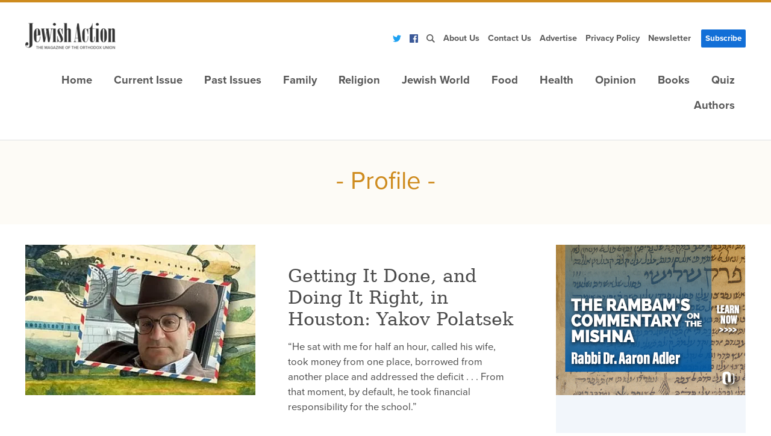

--- FILE ---
content_type: text/html;charset=utf-8
request_url: https://jewishaction.com/category/profile/
body_size: 17272
content:
<!DOCTYPE html><html  lang="en"><head><meta charset="utf-8">
<meta name="viewport" content="width=device-width,initial-scale=1">
<script type="importmap">{"imports":{"#entry":"/_nuxt/DXIsPjtr.js"}}</script>
<title>Profile</title>
<link rel="preconnect" href="https://dh6eybvt3x4p0.cloudfront.net">
<link rel="preconnect" href="https://res.cloudinary.com">
<link rel="preconnect" href="https://www.googletagmanager.com">
<link rel="preconnect" href="https://use.typekit.net">
<link rel="preconnect" href="https://cmp.osano.com">
<script src="https://www.googletagservices.com/tag/js/gpt.js" async></script>
<script src="https://www.googletagmanager.com/gtm.js?id=GTM-5V9F34" async></script>
<script src="https://cmp.osano.com/AzyvxUSByGm4feKh/e11b76f0-6aac-484b-818d-b5c340a4c876/osano.js"></script>
<style>:root{--colorBackground:#fff;--colorFontDefault:#4a4a4a;--colorBlue:#126fd7;--colorBlueLight:#f2f6fb;--colorGray:#585858;--colorTeal:#62b6a3;--colorOrange:#ce8b1e;--colorOrangeBright:#f37d28;--colorRed:#b32d3e;--fontSizeMain:clamp(12px, calc(.85rem + .25vw) ,3rem);--lineHeightMain:1.5;--siteWrapper:1410px;--screenMd:760px;--fontSanserif:"proxima-nova",sans-serif;--fontSerif:"georgia","serif";--easing-authentic-motion:cubic-bezier(.4,0,.2,1)}/*! normalize.css v8.0.1 | MIT License | github.com/necolas/normalize.css */.osano-cm-widget{display:none}*{box-sizing:border-box}html{line-height:1.15;-webkit-text-size-adjust:100%}body{margin:0}main{display:block}hr{box-sizing:content-box;height:0;overflow:visible}pre{font-family:monospace,monospace;font-size:1em}a{background-color:transparent;transition:all .2s ease-in-out}abbr[title]{border-bottom:none;text-decoration:underline;-webkit-text-decoration:underline dotted;text-decoration:underline dotted}b,strong{font-weight:bolder}code,kbd,samp{font-family:monospace,monospace;font-size:1em}small{font-size:80%}sub,sup{font-size:75%;line-height:0;position:relative;vertical-align:baseline}sub{bottom:-.25em}sup{top:-.5em}img{border-style:none;height:auto;max-width:100%}button,input,optgroup,select,textarea{font-family:inherit;font-size:100%;line-height:1.15;margin:0}button,input{overflow:visible}button,select{text-transform:none}[type=button],[type=reset],[type=submit],button{-webkit-appearance:button}[type=button]::-moz-focus-inner,[type=reset]::-moz-focus-inner,[type=submit]::-moz-focus-inner,button::-moz-focus-inner{border-style:none;padding:0}[type=button]:-moz-focusring,[type=reset]:-moz-focusring,[type=submit]:-moz-focusring,button:-moz-focusring{outline:1px dotted ButtonText}fieldset{padding:.35em .75em .625em}legend{box-sizing:border-box;color:inherit;display:table;max-width:100%;padding:0;white-space:normal}progress{vertical-align:baseline}textarea{overflow:auto}[type=checkbox],[type=radio]{box-sizing:border-box;padding:0}[type=number]::-webkit-inner-spin-button,[type=number]::-webkit-outer-spin-button{height:auto}[type=search]{-webkit-appearance:textfield;outline-offset:-2px}[type=search]::-webkit-search-decoration{-webkit-appearance:none}::-webkit-file-upload-button{-webkit-appearance:button;font:inherit}details{display:block}summary{display:list-item}[hidden],template{display:none}h1,h2,h3,h4,h5{font-weight:400;line-height:1.2;margin:0}p{margin:0 0 1rem}ul,ul li{margin:0;padding:0}em{font-style:italic}.page__wrapper footer.footer__wrapper~footer.footer__wrapper{display:none}@media only screen and (max-device-width:1024px){object.embed-pdf-viewer{display:none}iframe.embed-pdf-viewer{display:block}}@media only screen and (min-device-width:1024px){object.embed-pdf-viewer{display:block;width:100%}iframe.embed-pdf-viewer{display:none}}figure{margin:0 0 1rem}@font-face{font-display:swap;font-family:proxima-nova;font-style:normal;font-weight:700;src:url(https://use.typekit.net/af/98e3f6/000000000000000077359562/30/l?primer=388f68b35a7cbf1ee3543172445c23e26935269fadd3b392a13ac7b2903677eb&fvd=n7&v=3) format("woff2"),url(https://use.typekit.net/af/98e3f6/000000000000000077359562/30/d?primer=388f68b35a7cbf1ee3543172445c23e26935269fadd3b392a13ac7b2903677eb&fvd=n7&v=3) format("woff"),url(https://use.typekit.net/af/98e3f6/000000000000000077359562/30/a?primer=388f68b35a7cbf1ee3543172445c23e26935269fadd3b392a13ac7b2903677eb&fvd=n7&v=3) format("opentype")}@font-face{font-display:swap;font-family:proxima-nova;font-style:italic;font-weight:700;src:url(https://use.typekit.net/af/624cab/000000000000000077359558/30/l?primer=388f68b35a7cbf1ee3543172445c23e26935269fadd3b392a13ac7b2903677eb&fvd=i7&v=3) format("woff2"),url(https://use.typekit.net/af/624cab/000000000000000077359558/30/d?primer=388f68b35a7cbf1ee3543172445c23e26935269fadd3b392a13ac7b2903677eb&fvd=i7&v=3) format("woff"),url(https://use.typekit.net/af/624cab/000000000000000077359558/30/a?primer=388f68b35a7cbf1ee3543172445c23e26935269fadd3b392a13ac7b2903677eb&fvd=i7&v=3) format("opentype")}@font-face{font-display:swap;font-family:proxima-nova;font-style:normal;font-weight:400;src:url(https://use.typekit.net/af/d45b9a/000000000000000077359577/30/l?primer=388f68b35a7cbf1ee3543172445c23e26935269fadd3b392a13ac7b2903677eb&fvd=n4&v=3) format("woff2"),url(https://use.typekit.net/af/d45b9a/000000000000000077359577/30/d?primer=388f68b35a7cbf1ee3543172445c23e26935269fadd3b392a13ac7b2903677eb&fvd=n4&v=3) format("woff"),url(https://use.typekit.net/af/d45b9a/000000000000000077359577/30/a?primer=388f68b35a7cbf1ee3543172445c23e26935269fadd3b392a13ac7b2903677eb&fvd=n4&v=3) format("opentype")}@font-face{font-display:swap;font-family:proxima-nova;font-style:italic;font-weight:400;src:url(https://use.typekit.net/af/6cc429/00000000000000007735957a/30/l?primer=388f68b35a7cbf1ee3543172445c23e26935269fadd3b392a13ac7b2903677eb&fvd=i4&v=3) format("woff2"),url(https://use.typekit.net/af/6cc429/00000000000000007735957a/30/d?primer=388f68b35a7cbf1ee3543172445c23e26935269fadd3b392a13ac7b2903677eb&fvd=i4&v=3) format("woff"),url(https://use.typekit.net/af/6cc429/00000000000000007735957a/30/a?primer=388f68b35a7cbf1ee3543172445c23e26935269fadd3b392a13ac7b2903677eb&fvd=i4&v=3) format("opentype")}.tk-proxima-nova{font-family:proxima-nova,sans-serif}html{font-size:var(--fontSizeMain)}body,html{height:100%}body{background:var(--colorBackground);color:var(--colorFontDefault);font-family:var(--fontSanserif);line-height:var(--lineHeightMain);-moz-osx-font-smoothing:grayscale;-webkit-font-smoothing:antialiased}.container{margin:0 auto;max-width:var(--siteWrapper);padding:0 1.5rem}@media (min-width:760px){.container{padding:0 2.5rem}}blockquote{border-top:.5rem solid var(--colorOrangeBright);color:var(--colorOrangeBright);margin:.5rem 3rem .8rem 0;padding:.8rem 0 0;width:90%}@media (min-width:720px){blockquote{float:left;width:15rem}}blockquote.blockquote--blue{border-top:7px solid var(--colorBlue);color:var(--colorBlue)}.page{margin:3rem auto}h1{font-family:var(--fontSerif);font-size:2.5rem;font-weight:400;line-height:1.2;margin-bottom:.5rem}.screen-reader-text{position:absolute!important;clip:rect(1px,1px,1px,1px);height:1px;overflow:hidden;width:1px}.text_center{text-align:center}[v-cloak]{display:none}[v-cloak]:before{background-image:url([data-uri]);content:" ";display:block;height:16px;width:16px}.aligncenter{display:block;margin:0 auto}.alignleft{margin:0 1.5em 1.5em 0}.alignright{margin:0 0 1.5em 1.5em}.btn{background:var(--colorBlue);border:none;border-radius:2px;box-shadow:none;color:#fff;cursor:pointer;display:inline-block;font-size:.8rem;padding:.5rem 1rem;text-align:center;text-decoration:none;text-transform:uppercase;transition:all .2s linear}.btn:hover{background:#222}.btn.inverted{background:none;color:var(--colorBlue);font-size:1rem;letter-spacing:2px;text-transform:uppercase}.wp-caption{background-clip:padding-box;color:#999;font-size:.8rem;font-weight:400;max-width:100%}.alignleft{margin-bottom:1.3rem;margin-right:1.3rem}@media (min-width:720px){.alignleft{float:left}}.alignright{margin-bottom:1.3rem;margin-left:1.3rem}@media (min-width:720px){.alignright{float:right}}.cadas{margin:0 auto;padding-top:56%;position:relative}.cadas #jw{display:block!important;inset:0;position:absolute;z-index:3}.video-container,.video-wrapper{height:0;padding-bottom:56.25%;padding-top:25px;position:relative}.video-container iframe,.video-wrapper iframe{height:100%;left:0;position:absolute;top:0;width:100%}.embed-responsive{display:block;height:0;overflow:hidden;padding:0;position:relative}.embed-responsive .embed-responsive-item,.embed-responsive embed,.embed-responsive iframe,.embed-responsive object,.embed-responsive video{border:0;bottom:0;height:100%;left:0;position:absolute;top:0;width:100%}@media print{.logo img{height:50px}.hidden-print{display:none!important}.print--large{width:100%}.article-header{margin-top:20px!important}}</style>
<style>header[data-v-d941fae4]{border-bottom:2px solid #eee;border-top:4px solid var(--colorOrange);padding:2rem 0 1.5rem;position:relative;z-index:1}@media (min-width:980px){header[data-v-d941fae4]{padding:2rem 0}}@media (min-width:960px){.header__menu[data-v-d941fae4]{display:flex;justify-content:flex-end;padding-top:1.5rem}}.flex[data-v-d941fae4]{display:none;justify-content:space-between}@media (min-width:960px){.flex[data-v-d941fae4]{display:flex}}</style>
<style>footer[data-v-8f36c61d]{padding:30px 0}.footer-grid[data-v-8f36c61d]{display:grid;grid-gap:.5rem;align-items:center;grid-template-columns:repeat(auto-fill,minmax(48%,1fr))}.footer__left[data-v-8f36c61d]{margin:1% 0}.footer__copyrights[data-v-8f36c61d]{font-style:italic;height:55px;margin-bottom:10px;text-align:right}.footer__logo[data-v-8f36c61d]{display:block;margin-bottom:10px}.footer-menu[data-v-8f36c61d]{display:none}@media (min-width:960px){.footer-menu[data-v-8f36c61d]{display:block}.footer-menu[data-v-8f36c61d] .menu-list{justify-content:flex-end}}.footer-menu.main-menu[data-v-8f36c61d] ul a{background:none;font-size:.8rem;margin-right:1rem;padding:0 0 5px;text-transform:uppercase}.footer-menu[data-v-8f36c61d] .search-hook,.footer-menu.main-menu[data-v-8f36c61d] .menu__dropdown-menu{display:none!important}</style>
<style>.logo[data-v-11f68092]{min-width:130px;position:relative}</style>
<style>@media (max-width:960px){.main-menu>ul[data-v-cdfa57d8]{background:#333;box-shadow:inset 0 2px 4px #0000001a;flex-direction:column;gap:1px;list-style:none;margin:14px -20px 0!important;padding:20px!important}}.main-menu ul[data-v-cdfa57d8]{display:none;flex-wrap:wrap;justify-content:flex-end;list-style:none;margin:0;padding:0}@media (max-width:960px){.main-menu ul li[data-v-cdfa57d8]{background:#fff;position:relative}.main-menu ul li[data-v-cdfa57d8]:first-child{border-radius:6px 6px 0 0}.main-menu ul li a[data-v-cdfa57d8]{align-items:center;color:#464749;display:flex;font-size:14px;gap:4px;padding:8px 16px}.main-menu ul input:checked~a[data-v-cdfa57d8]{background:#f7f7f7}.main-menu ul .caret[data-v-cdfa57d8]:before{border-color:#1e50b4 #1e50b4 transparent transparent;border-style:solid;border-width:1px;content:"";display:block;height:7px;position:absolute;right:22px;top:13px;transform:rotate(135deg);width:7px}.main-menu ul input:checked~.caret[data-v-cdfa57d8]:before{top:15px;transform:rotate(-45deg)}}@media (min-width:960px){.main-menu ul[data-v-cdfa57d8]{display:flex}}.main-menu ul a[data-v-cdfa57d8]{color:var(--colorGray);display:block;font-size:1rem;font-weight:600;overflow:hidden;padding:0 40px;position:relative;text-decoration:none;text-overflow:ellipsis;text-transform:capitalize;white-space:nowrap}@media (min-width:960px){.main-menu ul a[data-v-cdfa57d8]{max-width:250px}}.main-menu ul a[data-v-cdfa57d8]:hover{background:#f2f6fb;color:var(--colorBlue)}.main-menu ul .menu__dropdown[data-v-cdfa57d8]{position:relative}@media (min-width:960px){.main-menu ul .menu__dropdown:hover>.menu__dropdown-menu[data-v-cdfa57d8]{display:block}}.main-menu[data-v-cdfa57d8]{position:relative}.main-menu input:checked~ul[data-v-cdfa57d8],.main-menu li.menu__dropdown input:checked~ul[data-v-cdfa57d8]{display:flex}.main-menu.footer-menu ul li a[data-v-cdfa57d8]:hover{background:none}.main-menu input[type=checkbox][data-v-cdfa57d8]{cursor:pointer;display:block;height:40px;margin:0;opacity:0;position:absolute;right:-5px;top:0;width:40px;z-index:2}@media (min-width:960px){.main-menu input[type=checkbox][data-v-cdfa57d8]{display:none}}.main-menu .handler[data-v-cdfa57d8]{align-items:flex-end;border-radius:6px;display:flex;flex-direction:column;height:40px;padding-right:10px;padding-top:10px;position:absolute;right:-5px;top:0;width:40px}@media (min-width:960px){.main-menu .handler[data-v-cdfa57d8]{display:none}}.main-menu .handler span[data-v-cdfa57d8]{background:#1e50b4;display:block;height:2px;margin-bottom:5px;position:relative;transform-origin:4px 0;transition:transform .5s cubic-bezier(.77,.2,.05,1),background .5s cubic-bezier(.77,.2,.05,1),opacity .55s ease;width:7px;z-index:1}.main-menu .handler span[data-v-cdfa57d8]:first-child{transform-origin:0 0;width:18px}.main-menu .handler span[data-v-cdfa57d8]:nth-last-child(2){transform-origin:0 100%;width:14px}.main-menu input:checked:hover~.handler[data-v-cdfa57d8]{background:#9abbff33}.main-menu input:checked~.handler span[data-v-cdfa57d8]{opacity:1;transform:rotate(45deg) translate(-5px,-4px);width:14px}.main-menu input:checked~.handler span[data-v-cdfa57d8]:nth-last-child(3){opacity:0;transform:rotate(0) scale(.2)}.main-menu input:checked~.handler span[data-v-cdfa57d8]:nth-last-child(2){transform:rotate(-45deg) translate(-5px,5px)}.main-menu ul a[data-v-cdfa57d8]{font-size:1.1rem;padding:5px 18px 10px}.main-menu ul .menu__dropdown-menu[data-v-cdfa57d8]{background:#fff;color:#fff;display:none;flex-flow:column;left:0;min-width:100%;top:100%}.main-menu ul .menu__dropdown-menu a[data-v-cdfa57d8]{padding:10px 25px}@media (min-width:960px){.main-menu ul .menu__dropdown-menu[data-v-cdfa57d8]{position:absolute}}.main-menu ul .menu__dropdown-menu--third[data-v-cdfa57d8]{left:100%;top:0}nav.main-menu.footer-menu ul[data-v-cdfa57d8]{justify-content:flex-start}.mobile__submenu[data-v-cdfa57d8]{display:block}@media (min-width:960px){.mobile__submenu[data-v-cdfa57d8]{display:none}}@media (min-width:960px){.main-menu[data-v-cdfa57d8] .logo{display:none}}</style>
<style>ul.mobile__menu[data-v-61f9c26d]{background:#333;display:flex;flex-flow:column;flex-direction:column;gap:1px;list-style:none;margin:0 -20px!important;padding:0 20px 18px!important}ul.mobile__menu li[data-v-61f9c26d]{background-color:#fff;color:#464749;font-size:14px;gap:4px;padding:6px 8px 1px}ul.mobile__menu li.fullbtn[data-v-61f9c26d]{padding:0}ul.mobile__menu li.mobile__menu__scoials[data-v-61f9c26d]{align-items:center;display:flex;justify-content:center}ul.mobile__menu li.mobile__menu__scoials a[data-v-61f9c26d]{padding:7px}a[data-v-61f9c26d]{display:flex;padding:0 7px}.menu-link[data-v-61f9c26d]{color:#5b5b5b;display:inline-block;font-size:.85rem;font-weight:600;justify-content:center;padding:8px 7px;position:relative;text-decoration:none;white-space:nowrap;width:100%}.menu-link[data-v-61f9c26d]:hover{background:var(--colorBlueLight);color:var(--colorBlue)}.menu-link.btn[data-v-61f9c26d]{color:#fff;display:flex;font-size:.8rem;text-transform:capitalize}.menu-link.btn[data-v-61f9c26d]:hover{background:var(--colorBlue);color:#fff}.menu__dropdown-menu[data-v-61f9c26d]{display:none;position:absolute}.menu__dropdown[data-v-61f9c26d]{position:relative}.menu__dropdown:hover>.menu__dropdown-menu[data-v-61f9c26d]{display:block}.footer_menu a[data-v-61f9c26d]{font-size:.8rem;font-weight:400}.footer_menu .btn[data-v-61f9c26d]{background:none;color:var(--colorFontDefault);font-size:.8rem;margin-left:0;padding:5px 7px}</style>
<style>.sub-menu[data-v-f881068f]{display:flex;justify-content:flex-end}ul.menu-list[data-v-f881068f]{align-items:center;display:none;list-style:none}@media (min-width:960px){ul.menu-list[data-v-f881068f]{display:flex}}a[data-v-f881068f]{display:flex;padding:0 7px}.menu-link[data-v-f881068f]{color:#5b5b5b;display:inline-block;font-size:.85rem;font-weight:600;padding:5px 7px;position:relative;text-decoration:none;white-space:nowrap}.menu-link[data-v-f881068f]:hover{background:var(--colorBlueLight);color:var(--colorBlue)}.menu-link.btn[data-v-f881068f]{color:#fff;font-size:.8rem;margin-left:10px;text-transform:capitalize}.menu-link.btn[data-v-f881068f]:hover{background:var(--colorBlue);color:#fff}.menu__dropdown-menu[data-v-f881068f]{display:none;position:absolute}.menu__dropdown[data-v-f881068f]{position:relative}.menu__dropdown:hover>.menu__dropdown-menu[data-v-f881068f]{display:block}@media (min-width:960px){.menu__dropdown:hover>.menu__dropdown-menu li[data-v-f881068f]{display:block}}.footer_menu a[data-v-f881068f]{font-size:.8rem;font-weight:400}.footer_menu .btn[data-v-f881068f]{background:none;color:var(--colorFontDefault);font-size:.8rem;margin-left:0;padding:5px 7px}</style>
<style>@media (min-width:760px){.article-and-ad[data-v-f01a37f1]{display:grid;gap:2rem;grid-template-columns:minmax(0,1fr) 315px}.article-and-ad[data-v-f01a37f1] .article-thumb-wrap{max-height:250px;padding-right:0}}.ad[data-v-f01a37f1]{background:var(--colorBlueLight);display:none}@media (min-width:760px){.ad[data-v-f01a37f1]{display:block}}.featured-grid[data-v-f01a37f1]{border-top:2px solid #e9e9e9;margin:2.5rem 0;padding-top:2.5rem}.featured-grid[data-v-f01a37f1] .article-thumb-wrap{height:20rem}.featured-grid[data-v-f01a37f1] .article-text-wrap{padding:.75rem 1.75rem}.featured-grid[data-v-f01a37f1] .preview:nth-child(2){padding:0 1rem}@media (min-width:760px){.featured-grid[data-v-f01a37f1] .preview:nth-child(2){border-left:2px solid #e9e9e9;border-right:2px solid #e9e9e9}}.featured-grid[data-v-f01a37f1] .preview{padding-bottom:.75rem}@media (min-width:760px){.featured-grid[data-v-f01a37f1]{display:grid;gap:1rem;grid-template-columns:repeat(auto-fill,minmax(31%,1fr))}}.articles-and-sidebar[data-v-f01a37f1]{margin:0 auto}@media (min-width:760px){.articles-and-sidebar[data-v-f01a37f1]{display:grid;gap:3.5rem;grid-template-columns:minmax(0,1fr) 33%}}.articles-and-sidebar .sidebar[data-v-f01a37f1]{margin-bottom:3.5rem}.articles-and-sidebar .articles[data-v-f01a37f1]{border-top:2px solid #999;padding-top:2rem}.article-link[data-v-f01a37f1]{color:var(--colorFontDefault);display:block;font-family:var(--fontSerif);font-size:1.1rem;margin-bottom:1rem;text-decoration:none}.article-link[data-v-f01a37f1]:hover,.load-more[data-v-f01a37f1]{color:var(--colorBlue)}.load-more[data-v-f01a37f1]{cursor:pointer;display:block;letter-spacing:2px;margin-bottom:4rem;margin-top:3rem;text-transform:uppercase}.article-columns[data-v-f01a37f1]{margin:4rem 0 2rem}@media (min-width:760px){.article-columns[data-v-f01a37f1]{display:grid;gap:1rem;grid-template-columns:repeat(auto-fill,minmax(31%,1fr))}}.article-columns .article-column[data-v-f01a37f1]:nth-child(2n) .list-title{border-color:var(--colorOrange);color:var(--colorOrange)}.article-columns .article-column[data-v-f01a37f1]:nth-child(3n) .list-title{border-color:var(--colorTeal);color:var(--colorTeal)}@media (max-width:760px){.ad[data-v-f01a37f1]{display:none}}</style>
<style>header[data-v-3643105e]{background:#fdfbf6;color:var(--colorOrange);margin-bottom:2rem;padding:2.5rem 0}h1[data-v-3643105e],header[data-v-3643105e]{text-align:center}h1[data-v-3643105e]{font-family:var(--fontSanserif);margin-bottom:5px}</style>
<style>.preview[data-v-466b4e1b]{background:#fff}@media (min-width:760px){.preview[data-v-466b4e1b]{display:flex}}.article-thumb-wrap[data-v-466b4e1b]{flex:1;margin-right:1.5rem;max-width:50%}.article-text-wrap[data-v-466b4e1b]{flex:1;padding:1rem .75rem}@media (min-width:760px){.article-text-wrap[data-v-466b4e1b]{padding:2rem 1.75rem}}.article-text-wrap.noImg[data-v-466b4e1b]{padding:0}.article-text-wrap>header[data-v-466b4e1b]{margin-bottom:1rem}h2[data-v-466b4e1b]{font-family:var(--fontSerif);font-size:1.8rem;line-height:1.2}a[data-v-466b4e1b]{color:inherit;text-decoration:none}.read-more[data-v-466b4e1b]{color:var(--colorBlue);display:block;letter-spacing:2px;margin-top:3rem;position:relative;text-align:center;text-transform:uppercase}.read-more[data-v-466b4e1b]:before{border-top:1px solid #ddd;content:"";left:50%;margin-left:-1.5rem;position:absolute;top:-1.5rem;width:3rem}.category[data-v-466b4e1b]{color:var(--colorBlue);display:block;letter-spacing:2px;margin-bottom:.5rem;position:relative;text-transform:uppercase}.category[data-v-466b4e1b]:before{border-top:1px solid #e9e9e9;content:"";left:50%;margin-left:-100px;position:absolute;top:.5rem;width:200px;z-index:0}.category span[data-v-466b4e1b]{background:#fff;padding:0 10px;position:relative}.author[data-v-466b4e1b]{color:var(--colorOrange);font-size:.8rem;margin-right:10px;margin-top:.5rem;text-transform:uppercase}.author[data-v-466b4e1b],.main_feature[data-v-466b4e1b]{display:block}@media (min-width:760px){.main_feature[data-v-466b4e1b]{display:flex}}.main_feature .article-thumb-wrap[data-v-466b4e1b]{flex:3;max-width:60%}.main_feature .article-text-wrap[data-v-466b4e1b]{align-self:center;flex:2}.vertical[data-v-466b4e1b]{display:block}.vertical .article-thumb-wrap[data-v-466b4e1b]{margin:0;max-width:100%}.vertical[data-v-466b4e1b] img{max-height:240px}.wpimg[data-v-466b4e1b]{height:100%;-o-object-fit:cover;object-fit:cover;-o-object-position:center;object-position:center;width:100%}</style>
<link rel="stylesheet" href="/_nuxt/default.B5FwHcJ5.css" crossorigin>
<link rel="stylesheet" href="/_nuxt/_...B5B7W3le.css" crossorigin>
<link rel="stylesheet" href="/_nuxt/popular-articles.C3t8htJZ.css" crossorigin>
<link rel="stylesheet" href="/_nuxt/issue.BRLxGhij.css" crossorigin>
<link rel="stylesheet" href="/_nuxt/article-preview.BU3diI8a.css" crossorigin>
<link rel="preload" href="https://www.googletagmanager.com/gtm.js?id=GTM-NLZ2N5B" as="script">
<link rel="modulepreload" as="script" crossorigin href="/_nuxt/DXIsPjtr.js">
<link rel="modulepreload" as="script" crossorigin href="/_nuxt/XCUzZTNZ.js">
<link rel="modulepreload" as="script" crossorigin href="/_nuxt/DX02fNx6.js">
<link rel="modulepreload" as="script" crossorigin href="/_nuxt/DAPYvPpC.js">
<link rel="modulepreload" as="script" crossorigin href="/_nuxt/CJYhLjBj.js">
<link rel="modulepreload" as="script" crossorigin href="/_nuxt/CMToIA0Q.js">
<link rel="modulepreload" as="script" crossorigin href="/_nuxt/DwX6G3GN.js">
<link rel="modulepreload" as="script" crossorigin href="/_nuxt/DezKczdD.js">
<link rel="modulepreload" as="script" crossorigin href="/_nuxt/BoIxym7v.js">
<link rel="modulepreload" as="script" crossorigin href="/_nuxt/D2sYwEO8.js">
<link rel="modulepreload" as="script" crossorigin href="/_nuxt/KA8pBd0c.js">
<link rel="modulepreload" as="script" crossorigin href="/_nuxt/C-fB2QQu.js">
<link rel="preload" as="fetch" fetchpriority="low" crossorigin="anonymous" href="/_nuxt/builds/meta/46965085-99ac-4f12-8f9f-5f9d457ba819.json">
<link rel="dns-prefetch" href="https://www.pages01.net">
<link rel="dns-prefetch" href="https://www.sc.pages01.net">
<link rel="prefetch" as="script" crossorigin href="/_nuxt/wydYzV9h.js">
<link rel="prefetch" as="script" crossorigin href="/_nuxt/Batkrvkq.js">
<meta name="description" content="Read about people of interest who have made their mark on the Jewish world and the world at large.">
<meta property="fb:app_id" content="100046540015038">
<meta property="og:type" content="article">
<meta property="og:url" content="https://jewishaction.com/wp/category/profile/">
<meta property="og:title" content="Profile Archives - Jewish Action">
<meta property="og:site_name" content="Jewish Action">
<meta property="og:description" content="Read about people of interest who have made their mark on the Jewish world and the world at large.">
<meta property="og:image" content="https://res.cloudinary.com/orthodox-union/image/upload/c_scale,f_auto,q_auto/v1497181167/JA/jewish-action-logo.png">
<meta property="og:image:secure_url" content="https://res.cloudinary.com/orthodox-union/image/upload/c_scale,f_auto,q_auto/v1497181167/JA/jewish-action-logo.png">
<meta property="og:image:width" content="253">
<meta property="og:image:height" content="74">
<meta property="og:image:alt" content="Jewish Action">
<meta name="twitter:card" content="summary_large_image">
<meta property="twitter:domain" content="https://twitter.com/Jewish_Action">
<meta property="twitter:url" content="https://twitter.com/Jewish_Action">
<meta property="twitter:title" content="Jewish Action | A publication of the Orthodox Union">
<meta property="twitter:description" content="Jewish Action, the quarterly magazine publication of the Orthodox Union, serves as a forum for a diversity of legitimate opinions within the spectrum of Orthodox Judaism.">
<meta property="twitter:image" content="https://jewishaction.com/content/uploads/2017/10/jewish-action-logo.png">
<link rel="icon" type="image/x-icon" href="https://res.cloudinary.com/orthodox-union/image/upload/v1623582339/JA/favicon.ico">
<link rel="canonical" href="https://jewishaction.com/wp/category/profile/">
<meta name="robots" content="index, follow, max-snippet:-1, max-image-preview:large, max-video-preview:-1">
<meta property="og:locale" content="en_US">
<meta property="article:publisher" content="https://www.facebook.com/JewishAction">
<script json="[object Object]" type="application/ld+json"></script>
<script type="module" src="/_nuxt/DXIsPjtr.js" crossorigin></script></head><body><div id="__nuxt"><div class="page__wrapper"><header data-v-d941fae4><div class="container" data-v-d941fae4><div class="flex" data-v-d941fae4><div class="logo" data-v-d941fae4 data-v-11f68092><a href="/" data-v-11f68092><img width="150" height="44" src="https://res.cloudinary.com/orthodox-union/image/upload/c_scale,f_auto,q_auto,w_150/v1497181167/JA/jewish-action-logo.png" alt="Jewish Action" data-v-11f68092></a></div><nav class="sub-menu hidden-print" data-v-d941fae4 data-v-f881068f><ul class="menu-list" data-v-f881068f><li data-v-f881068f><a href="https://twitter.com/Jewish_Action" rel="nofollow" title="Twitter" data-v-f881068f><svg xmlns="http://www.w3.org/2000/svg" width="14" height="14" viewBox="0 0 24 24" fill="#1DA1F2" data-v-f881068f><path d="M24 4.557c-.883.392-1.832.656-2.828.775 1.017-.609 1.798-1.574 2.165-2.724-.951.564-2.005.974-3.127 1.195-.897-.957-2.178-1.555-3.594-1.555-3.179 0-5.515 2.966-4.797 6.045-4.091-.205-7.719-2.165-10.148-5.144-1.29 2.213-.669 5.108 1.523 6.574-.806-.026-1.566-.247-2.229-.616-.054 2.281 1.581 4.415 3.949 4.89-.693.188-1.452.232-2.224.084.626 1.956 2.444 3.379 4.6 3.419-2.07 1.623-4.678 2.348-7.29 2.04 2.179 1.397 4.768 2.212 7.548 2.212 9.142 0 14.307-7.721 13.995-14.646.962-.695 1.797-1.562 2.457-2.549z" data-v-f881068f></path></svg></a></li><li data-v-f881068f><a href="https://www.facebook.com/JewishAction" rel="nofollow" title="Facebook" data-v-f881068f><svg xmlns="http://www.w3.org/2000/svg" width="14" height="14" viewBox="0 0 24 24" fill="#3b5998" data-v-f881068f><path d="M22.675 0h-21.35c-.732 0-1.325.593-1.325 1.325v21.351c0 .731.593 1.324 1.325 1.324h11.495v-9.294h-3.128v-3.622h3.128v-2.671c0-3.1 1.893-4.788 4.659-4.788 1.325 0 2.463.099 2.795.143v3.24l-1.918.001c-1.504 0-1.795.715-1.795 1.763v2.313h3.587l-.467 3.622h-3.12v9.293h6.116c.73 0 1.323-.593 1.323-1.325v-21.35c0-.732-.593-1.325-1.325-1.325z" data-v-f881068f></path></svg></a></li><li data-v-f881068f><a href="/search" class="search-hook" data-search="btn" title="Search" data-v-f881068f><svg xmlns="http://www.w3.org/2000/svg" width="14" height="14" viewBox="0 0 24 24" fill="#5B5B5B" data-v-f881068f><path d="M23.809 21.646l-6.205-6.205c1.167-1.605 1.857-3.579 1.857-5.711 0-5.365-4.365-9.73-9.731-9.73-5.365 0-9.73 4.365-9.73 9.73 0 5.366 4.365 9.73 9.73 9.73 2.034 0 3.923-.627 5.487-1.698l6.238 6.238 2.354-2.354zm-20.955-11.916c0-3.792 3.085-6.877 6.877-6.877s6.877 3.085 6.877 6.877-3.085 6.877-6.877 6.877c-3.793 0-6.877-3.085-6.877-6.877z" data-v-f881068f></path></svg></a></li><li class="menu__dropdown" data-v-f881068f><a href="/about-us/" class="menu-link dropdown-toggle" data-toggle="dropdown" title="About us" data-v-f881068f>About Us</a><ul class="menu__dropdown-menu" role="menu" data-v-f881068f><li data-v-f881068f><a href="/submit-article/" class="menu-link" title="Submit article" data-v-f881068f>Submit Article</a></li></ul></li><li data-v-f881068f><a href="/contact-us/" class="menu-link" title="Contact us" data-v-f881068f>Contact Us</a></li><li data-v-f881068f><a href="/advertise-in-jewish-action/" title="Advertise" class="menu-link" data-v-f881068f>Advertise</a></li><li data-v-f881068f><a href="https://www.ou.org/privacy-policy/?webSyncID=a711261a-7ae5-1e80-911e-22638a2b4531&amp;sessionGUID=15a52797-bc4c-4e03-e994-30051dad3dbc" class="menu-link" title="Privacy policy" data-v-f881068f>Privacy Policy</a></li><li data-v-f881068f><a href="https://jewishaction.com/newsletter/" class="menu-link" title="Newsletter" data-v-f881068f>Newsletter</a></li><li data-v-f881068f><a href="/subscribe" class="menu-link btn" data-v-f881068f>Subscribe</a></li></ul></nav></div><div class="header__menu hidden-print" data-v-d941fae4><nav class="main-menu" data-v-d941fae4 data-v-cdfa57d8><div class="logo" data-v-cdfa57d8 data-v-11f68092><a href="/" data-v-11f68092><img width="150" height="44" src="https://res.cloudinary.com/orthodox-union/image/upload/c_scale,f_auto,q_auto,w_150/v1497181167/JA/jewish-action-logo.png" alt="Jewish Action" data-v-11f68092></a></div><input type="checkbox" class="menu__checkbox" data-v-cdfa57d8><div class="handler" data-v-cdfa57d8><span data-v-cdfa57d8></span><span data-v-cdfa57d8></span><span data-v-cdfa57d8></span></div><ul data-v-cdfa57d8><!--[--><li class="menu__dropdown" data-v-cdfa57d8><!----><a href="/" data-v-cdfa57d8>Home</a><!----><ul class="menu__dropdown-menu" style="" data-v-cdfa57d8><!--[--><!--]--></ul></li><li class="menu__dropdown" data-v-cdfa57d8><!----><a href="/current-issue/" data-v-cdfa57d8>Current Issue</a><!----><ul class="menu__dropdown-menu" style="" data-v-cdfa57d8><!--[--><!--]--></ul></li><li class="menu__dropdown" data-v-cdfa57d8><!----><a href="/past-issues/" data-v-cdfa57d8>Past Issues</a><!----><ul class="menu__dropdown-menu" style="" data-v-cdfa57d8><!--[--><!--]--></ul></li><li class="menu__dropdown" data-v-cdfa57d8><input type="checkbox" data-v-cdfa57d8><a href="/category/family/" data-v-cdfa57d8>Family</a><b class="caret" data-v-cdfa57d8></b><ul class="menu__dropdown-menu" style="" data-v-cdfa57d8><!--[--><li class="menu__dropdown" data-v-cdfa57d8><a href="/category/family/marriage/" data-v-cdfa57d8>Marriage</a><ul class="menu__dropdown-menu menu__dropdown-menu--third" style="" data-v-cdfa57d8><!--[--><!--]--></ul></li><li class="menu__dropdown" data-v-cdfa57d8><a href="/category/family/parenting/" data-v-cdfa57d8>Parenting</a><ul class="menu__dropdown-menu menu__dropdown-menu--third" style="" data-v-cdfa57d8><!--[--><!--]--></ul></li><li class="menu__dropdown" data-v-cdfa57d8><a href="/category/family/relationships/" data-v-cdfa57d8>Relationships</a><ul class="menu__dropdown-menu menu__dropdown-menu--third" style="" data-v-cdfa57d8><!--[--><!--]--></ul></li><!--]--></ul></li><li class="menu__dropdown" data-v-cdfa57d8><input type="checkbox" data-v-cdfa57d8><a href="/category/religion/" data-v-cdfa57d8>Religion</a><b class="caret" data-v-cdfa57d8></b><ul class="menu__dropdown-menu" style="" data-v-cdfa57d8><!--[--><li class="menu__dropdown" data-v-cdfa57d8><a href="/category/religion/jewish-law/" data-v-cdfa57d8>Jewish Law</a><ul class="menu__dropdown-menu menu__dropdown-menu--third" style="" data-v-cdfa57d8><!--[--><!--]--></ul></li><li class="menu__dropdown" data-v-cdfa57d8><a href="/category/religion/jewish-thought/" data-v-cdfa57d8>Jewish Thought</a><ul class="menu__dropdown-menu menu__dropdown-menu--third" style="" data-v-cdfa57d8><!--[--><!--]--></ul></li><li class="menu__dropdown" data-v-cdfa57d8><a href="/category/religion/faith/" data-v-cdfa57d8>Faith</a><ul class="menu__dropdown-menu menu__dropdown-menu--third" style="" data-v-cdfa57d8><!--[--><!--]--></ul></li><li class="menu__dropdown" data-v-cdfa57d8><a href="/category/religion/shabbat-holidays/" data-v-cdfa57d8>Shabbat/Holidays</a><ul class="menu__dropdown-menu menu__dropdown-menu--third" style="" data-v-cdfa57d8><!--[--><li data-v-cdfa57d8><a href="/category/religion/shabbat-holidays/churban/" data-v-cdfa57d8>Churban</a></li><li data-v-cdfa57d8><a href="/category/yom-haatzmaut/" data-v-cdfa57d8>Yom Haatzmaut</a></li><li data-v-cdfa57d8><a href="/category/yom-hazikoron/" data-v-cdfa57d8>Yom Hazikaron</a></li><li data-v-cdfa57d8><a href="/category/religion/shabbat-holidays/yom-hashoah/" data-v-cdfa57d8>Yom HaShoah</a></li><li data-v-cdfa57d8><a href="/category/religion/shabbat-holidays/passover/" data-v-cdfa57d8>Passover</a></li><li data-v-cdfa57d8><a href="/category/religion/shabbat-holidays/purim/" data-v-cdfa57d8>Purim</a></li><li data-v-cdfa57d8><a href="/category/religion/shabbat-holidays/chanukah/" data-v-cdfa57d8>Chanukah</a></li><li data-v-cdfa57d8><a href="/category/religion/shabbat-holidays/sukkot/" data-v-cdfa57d8>Sukkot</a></li><li data-v-cdfa57d8><a href="/category/religion/shabbat-holidays/yom-kippur/" data-v-cdfa57d8>Yom Kippur</a></li><li data-v-cdfa57d8><a href="/category/religion/shabbat-holidays/rosh-hashanah/" data-v-cdfa57d8>Rosh Hashanah</a></li><li data-v-cdfa57d8><a href="/category/religion/shabbat-holidays/shavuot/" data-v-cdfa57d8>Shavuot</a></li><!--]--></ul></li><li class="menu__dropdown" data-v-cdfa57d8><a href="/category/religion/education/" data-v-cdfa57d8>Education</a><ul class="menu__dropdown-menu menu__dropdown-menu--third" style="" data-v-cdfa57d8><!--[--><!--]--></ul></li><li class="menu__dropdown" data-v-cdfa57d8><a href="/category/religion/outreach/" data-v-cdfa57d8>Outreach</a><ul class="menu__dropdown-menu menu__dropdown-menu--third" style="" data-v-cdfa57d8><!--[--><!--]--></ul></li><li class="menu__dropdown" data-v-cdfa57d8><a href="/category/religion/inspiration/" data-v-cdfa57d8>Inspiration</a><ul class="menu__dropdown-menu menu__dropdown-menu--third" style="" data-v-cdfa57d8><!--[--><!--]--></ul></li><!--]--></ul></li><li class="menu__dropdown" data-v-cdfa57d8><input type="checkbox" data-v-cdfa57d8><a href="/category/jewish-world/" data-v-cdfa57d8>Jewish World</a><b class="caret" data-v-cdfa57d8></b><ul class="menu__dropdown-menu" style="" data-v-cdfa57d8><!--[--><li class="menu__dropdown" data-v-cdfa57d8><a href="/category/jewish-world/israel/" data-v-cdfa57d8>Israel</a><ul class="menu__dropdown-menu menu__dropdown-menu--third" style="" data-v-cdfa57d8><!--[--><li data-v-cdfa57d8><a href="/category/jewish-world/israel/aliyah/" data-v-cdfa57d8>Aliyah</a></li><!--]--></ul></li><li class="menu__dropdown" data-v-cdfa57d8><a href="/category/jewish-world/history/" data-v-cdfa57d8>History</a><ul class="menu__dropdown-menu menu__dropdown-menu--third" style="" data-v-cdfa57d8><!--[--><!--]--></ul></li><li class="menu__dropdown" data-v-cdfa57d8><a href="/category/jewish-world/people/" data-v-cdfa57d8>People</a><ul class="menu__dropdown-menu menu__dropdown-menu--third" style="" data-v-cdfa57d8><!--[--><!--]--></ul></li><li class="menu__dropdown" data-v-cdfa57d8><a href="/category/jewish-world/travel/" data-v-cdfa57d8>Travel</a><ul class="menu__dropdown-menu menu__dropdown-menu--third" style="" data-v-cdfa57d8><!--[--><!--]--></ul></li><li class="menu__dropdown" data-v-cdfa57d8><a href="/category/tribute/" data-v-cdfa57d8>Tribute</a><ul class="menu__dropdown-menu menu__dropdown-menu--third" style="" data-v-cdfa57d8><!--[--><li data-v-cdfa57d8><a href="/category/tribute/rav-aharon-lichtenstein/" data-v-cdfa57d8>Rav Aharon Lichtenstein</a></li><!--]--></ul></li><!--]--></ul></li><li class="menu__dropdown" data-v-cdfa57d8><input type="checkbox" data-v-cdfa57d8><a href="/category/food/" data-v-cdfa57d8>Food</a><b class="caret" data-v-cdfa57d8></b><ul class="menu__dropdown-menu" style="" data-v-cdfa57d8><!--[--><li class="menu__dropdown" data-v-cdfa57d8><a href="/category/food/kashrut/" data-v-cdfa57d8>Kashrut</a><ul class="menu__dropdown-menu menu__dropdown-menu--third" style="" data-v-cdfa57d8><!--[--><!--]--></ul></li><li class="menu__dropdown" data-v-cdfa57d8><a href="/category/food/recipes/" data-v-cdfa57d8>Recipes</a><ul class="menu__dropdown-menu menu__dropdown-menu--third" style="" data-v-cdfa57d8><!--[--><!--]--></ul></li><!--]--></ul></li><li class="menu__dropdown" data-v-cdfa57d8><input type="checkbox" data-v-cdfa57d8><a href="/category/health/" data-v-cdfa57d8>Health</a><b class="caret" data-v-cdfa57d8></b><ul class="menu__dropdown-menu" style="" data-v-cdfa57d8><!--[--><li class="menu__dropdown" data-v-cdfa57d8><a href="/category/health/wellness-report/" data-v-cdfa57d8>Wellness Report</a><ul class="menu__dropdown-menu menu__dropdown-menu--third" style="" data-v-cdfa57d8><!--[--><!--]--></ul></li><li class="menu__dropdown" data-v-cdfa57d8><a href="/category/health/medicine/" data-v-cdfa57d8>Medicine</a><ul class="menu__dropdown-menu menu__dropdown-menu--third" style="" data-v-cdfa57d8><!--[--><!--]--></ul></li><!--]--></ul></li><li class="menu__dropdown" data-v-cdfa57d8><!----><a href="/category/opinion/" data-v-cdfa57d8>Opinion</a><!----><ul class="menu__dropdown-menu" style="" data-v-cdfa57d8><!--[--><!--]--></ul></li><li class="menu__dropdown" data-v-cdfa57d8><!----><a href="/category/books/" data-v-cdfa57d8>Books</a><!----><ul class="menu__dropdown-menu" style="" data-v-cdfa57d8><!--[--><!--]--></ul></li><li class="menu__dropdown" data-v-cdfa57d8><!----><a href="/jewish-world/travel/travel_talk_test_your_kosher_travel_iq/" data-v-cdfa57d8>Quiz</a><!----><ul class="menu__dropdown-menu" style="" data-v-cdfa57d8><!--[--><!--]--></ul></li><li class="menu__dropdown" data-v-cdfa57d8><!----><a href="/authors/" data-v-cdfa57d8>Authors</a><!----><ul class="menu__dropdown-menu" style="" data-v-cdfa57d8><!--[--><!--]--></ul></li><!--]--><li data-v-cdfa57d8><div class="mobile__submenu" data-v-cdfa57d8><nav class="sub-menu hidden-print" data-v-cdfa57d8 data-v-61f9c26d><ul class="mobile__menu" data-v-61f9c26d><li class="menu__dropdown" data-v-61f9c26d><a href="/about-us/" class="menu-link dropdown-toggle" data-toggle="dropdown" title="About us" data-v-61f9c26d>About Us</a><ul class="menu__dropdown-menu" role="menu" data-v-61f9c26d><li data-v-61f9c26d><a href="/submit-article/" class="menu-link" title="Submit article" data-v-61f9c26d>Submit Article</a></li></ul></li><li data-v-61f9c26d><a href="/contact-us/" class="menu-link" title="Contact us" data-v-61f9c26d>Contact Us</a></li><li data-v-61f9c26d><a href="/advertise-in-jewish-action/" title="Advertise" class="menu-link" data-v-61f9c26d>Advertise</a></li><li data-v-61f9c26d><a href="https://www.ou.org/privacy-policy/?webSyncID=a711261a-7ae5-1e80-911e-22638a2b4531&amp;sessionGUID=15a52797-bc4c-4e03-e994-30051dad3dbc" class="menu-link" title="Privacy policy" data-v-61f9c26d>Privacy Policy</a></li><li class="fullbtn" data-v-61f9c26d><a href="/subscribe" class="menu-link btn" data-v-61f9c26d>Subscribe</a></li><li class="mobile__menu__scoials" data-v-61f9c26d><a href="https://twitter.com/Jewish_Action" rel="nofollow" title="Twitter" data-v-61f9c26d><svg xmlns="http://www.w3.org/2000/svg" width="14" height="14" viewBox="0 0 24 24" fill="#1DA1F2" data-v-61f9c26d><path d="M24 4.557c-.883.392-1.832.656-2.828.775 1.017-.609 1.798-1.574 2.165-2.724-.951.564-2.005.974-3.127 1.195-.897-.957-2.178-1.555-3.594-1.555-3.179 0-5.515 2.966-4.797 6.045-4.091-.205-7.719-2.165-10.148-5.144-1.29 2.213-.669 5.108 1.523 6.574-.806-.026-1.566-.247-2.229-.616-.054 2.281 1.581 4.415 3.949 4.89-.693.188-1.452.232-2.224.084.626 1.956 2.444 3.379 4.6 3.419-2.07 1.623-4.678 2.348-7.29 2.04 2.179 1.397 4.768 2.212 7.548 2.212 9.142 0 14.307-7.721 13.995-14.646.962-.695 1.797-1.562 2.457-2.549z" data-v-61f9c26d></path></svg></a><a href="https://www.facebook.com/JewishAction" rel="nofollow" title="Facebook" data-v-61f9c26d><svg xmlns="http://www.w3.org/2000/svg" width="14" height="14" viewBox="0 0 24 24" fill="#3b5998" data-v-61f9c26d><path d="M22.675 0h-21.35c-.732 0-1.325.593-1.325 1.325v21.351c0 .731.593 1.324 1.325 1.324h11.495v-9.294h-3.128v-3.622h3.128v-2.671c0-3.1 1.893-4.788 4.659-4.788 1.325 0 2.463.099 2.795.143v3.24l-1.918.001c-1.504 0-1.795.715-1.795 1.763v2.313h3.587l-.467 3.622h-3.12v9.293h6.116c.73 0 1.323-.593 1.323-1.325v-21.35c0-.732-.593-1.325-1.325-1.325z" data-v-61f9c26d></path></svg></a><a href="/search" class="search-hook" data-search="btn" title="Search" data-v-61f9c26d><svg xmlns="http://www.w3.org/2000/svg" width="14" height="14" viewBox="0 0 24 24" fill="#5B5B5B" data-v-61f9c26d><path d="M23.809 21.646l-6.205-6.205c1.167-1.605 1.857-3.579 1.857-5.711 0-5.365-4.365-9.73-9.731-9.73-5.365 0-9.73 4.365-9.73 9.73 0 5.366 4.365 9.73 9.73 9.73 2.034 0 3.923-.627 5.487-1.698l6.238 6.238 2.354-2.354zm-20.955-11.916c0-3.792 3.085-6.877 6.877-6.877s6.877 3.085 6.877 6.877-3.085 6.877-6.877 6.877c-3.793 0-6.877-3.085-6.877-6.877z" data-v-61f9c26d></path></svg></a></li></ul></nav></div></li></ul></nav></div></div></header><div><div data-v-f01a37f1><header data-v-f01a37f1 data-v-3643105e><div class="container" data-v-3643105e><h1 data-v-3643105e>- Profile -</h1></div></header><main class="container" data-v-f01a37f1><div class="article-and-ad" data-v-f01a37f1><article class="preview" data-v-f01a37f1 data-v-466b4e1b><a href="/cover-story/getting-it-done-and-doing-it-right-in-houston-yakov-polatsek/" title="Getting It Done, and Doing It Right, in Houston: Yakov Polatsek" class="article-thumb-wrap" data-v-466b4e1b><img onerror="this.setAttribute(&#39;data-error&#39;, 1)" width="427" height="250" alt loading="lazy" decoding="async" data-nuxt-img sizes="(max-width: 768px) 45vw, (max-width: 1024px) 30vw, 460px" srcset="https://res.cloudinary.com/orthodox-union/image/fetch/f_auto,q_auto:best,e_sharpen:100,w_230,h_135,c_fill/https://res.cloudinary.com/ouwp/images/f_auto,q_auto/v1757521203/Jewishaction/Houston/Houston.jpg%3F_i=AA 230w, https://res.cloudinary.com/orthodox-union/image/fetch/f_auto,q_auto:best,e_sharpen:100,w_288,h_169,c_fill/https://res.cloudinary.com/ouwp/images/f_auto,q_auto/v1757521203/Jewishaction/Houston/Houston.jpg%3F_i=AA 288w, https://res.cloudinary.com/orthodox-union/image/fetch/f_auto,q_auto:best,e_sharpen:100,w_460,h_269,c_fill/https://res.cloudinary.com/ouwp/images/f_auto,q_auto/v1757521203/Jewishaction/Houston/Houston.jpg%3F_i=AA 460w, https://res.cloudinary.com/orthodox-union/image/fetch/f_auto,q_auto:best,e_sharpen:100,w_576,h_338,c_fill/https://res.cloudinary.com/ouwp/images/f_auto,q_auto/v1757521203/Jewishaction/Houston/Houston.jpg%3F_i=AA 576w, https://res.cloudinary.com/orthodox-union/image/fetch/f_auto,q_auto:best,e_sharpen:100,w_920,h_538,c_fill/https://res.cloudinary.com/ouwp/images/f_auto,q_auto/v1757521203/Jewishaction/Houston/Houston.jpg%3F_i=AA 920w" class="wpimg" src="https://res.cloudinary.com/orthodox-union/image/fetch/f_auto,q_auto:best,e_sharpen:100,w_920,h_538,c_fill/https://res.cloudinary.com/ouwp/images/f_auto,q_auto/v1757521203/Jewishaction/Houston/Houston.jpg%3F_i=AA" data-v-466b4e1b></a><div class="article-text-wrap" data-v-466b4e1b><header data-v-466b4e1b><!----><h2 data-v-466b4e1b><a href="/cover-story/getting-it-done-and-doing-it-right-in-houston-yakov-polatsek/" title="Getting It Done, and Doing It Right, in Houston: Yakov Polatsek" data-v-466b4e1b>Getting It Done, and Doing It Right, in Houston: Yakov Polatsek</a></h2><!----></header><div data-v-466b4e1b><p>“He sat with me for half an hour, called his wife, took money from one place, borrowed from another place and addressed the deficit . . . From that moment, by default, he took financial responsibility for the school.”</p>
</div><!----></div></article><div class="ad" data-v-f01a37f1><a id="aw0" target="_top" href="https://googleads.g.doubleclick.net/pcs/click?xai=[base64]&amp;sai=AMfl-YS9zhCIXR0Hzx1P2HmZdiA9GObkEfDIYeGkQz8MA7qU1ki3Xq6tdqfzsz0u4MJxkrfV19iskbqe2FmT_Ww0JIXrOW8wgv_juyqY6jolg8LX5E1_K_9ALhfuiy33vFhMN0j1HokRX2V8G73adpA3&amp;sig=Cg0ArKJSzA4HYVPzCvDG&amp;fbs_aeid=[gw_fbsaeid]&amp;adurl=https://outorah.org/series/6075&amp;nm=1" data-v-f01a37f1><img src="https://res.cloudinary.com/orthodox-union/image/upload/v1678825410/231148930196543263_nkkdik.jpg" border="0" width="314" height="250" alt="Rambam&#39;s Commentary on the Mishna" class="img_ad" data-v-f01a37f1></a></div></div><div class="featured-grid" data-v-f01a37f1><!--[--><article class="preview vertical text_center" data-v-f01a37f1 data-v-466b4e1b><a href="/cover-story/warmth-beyond-sunshine-in-phoenix-shaun-and-gary-tuch/" title="Warmth Beyond Sunshine in Phoenix: Shaun and Gary Tuch" class="article-thumb-wrap" data-v-466b4e1b><img onerror="this.setAttribute(&#39;data-error&#39;, 1)" width="391" height="240" alt loading="lazy" decoding="async" data-nuxt-img sizes="(max-width: 768px) 90vw, (max-width: 1024px) 30vw, 430px" srcset="https://res.cloudinary.com/orthodox-union/image/fetch/f_auto,q_auto:best,e_sharpen:100,w_230,h_141,c_fill/https://res.cloudinary.com/ouwp/images/f_auto,q_auto/v1757521763/Jewishaction/Pheonix-1/Pheonix-1.jpg%3F_i=AA 230w, https://res.cloudinary.com/orthodox-union/image/fetch/f_auto,q_auto:best,e_sharpen:100,w_430,h_264,c_fill/https://res.cloudinary.com/ouwp/images/f_auto,q_auto/v1757521763/Jewishaction/Pheonix-1/Pheonix-1.jpg%3F_i=AA 430w, https://res.cloudinary.com/orthodox-union/image/fetch/f_auto,q_auto:best,e_sharpen:100,w_460,h_282,c_fill/https://res.cloudinary.com/ouwp/images/f_auto,q_auto/v1757521763/Jewishaction/Pheonix-1/Pheonix-1.jpg%3F_i=AA 460w, https://res.cloudinary.com/orthodox-union/image/fetch/f_auto,q_auto:best,e_sharpen:100,w_576,h_354,c_fill/https://res.cloudinary.com/ouwp/images/f_auto,q_auto/v1757521763/Jewishaction/Pheonix-1/Pheonix-1.jpg%3F_i=AA 576w, https://res.cloudinary.com/orthodox-union/image/fetch/f_auto,q_auto:best,e_sharpen:100,w_860,h_528,c_fill/https://res.cloudinary.com/ouwp/images/f_auto,q_auto/v1757521763/Jewishaction/Pheonix-1/Pheonix-1.jpg%3F_i=AA 860w, https://res.cloudinary.com/orthodox-union/image/fetch/f_auto,q_auto:best,e_sharpen:100,w_1152,h_708,c_fill/https://res.cloudinary.com/ouwp/images/f_auto,q_auto/v1757521763/Jewishaction/Pheonix-1/Pheonix-1.jpg%3F_i=AA 1152w" class="wpimg" src="https://res.cloudinary.com/orthodox-union/image/fetch/f_auto,q_auto:best,e_sharpen:100,w_1152,h_708,c_fill/https://res.cloudinary.com/ouwp/images/f_auto,q_auto/v1757521763/Jewishaction/Pheonix-1/Pheonix-1.jpg%3F_i=AA" data-v-466b4e1b></a><div class="article-text-wrap" data-v-466b4e1b><header data-v-466b4e1b><!----><h2 data-v-466b4e1b><a href="/cover-story/warmth-beyond-sunshine-in-phoenix-shaun-and-gary-tuch/" title="Warmth Beyond Sunshine in Phoenix: Shaun and Gary Tuch" data-v-466b4e1b>Warmth Beyond Sunshine in Phoenix: Shaun and Gary Tuch</a></h2><!----></header><div data-v-466b4e1b><p>Shaun and Gary have both rolled up their sleeves and thrown themselves into local life, doing their part to take the community to the next level. </p>
</div><!----></div></article><article class="preview vertical text_center" data-v-f01a37f1 data-v-466b4e1b><a href="/cover-story/living-together-in-linden-andy-and-samantha-van-houter/" title="Living Together in Linden: Andy and Samantha Van Houter" class="article-thumb-wrap" data-v-466b4e1b><img onerror="this.setAttribute(&#39;data-error&#39;, 1)" width="391" height="240" alt loading="lazy" decoding="async" data-nuxt-img sizes="(max-width: 768px) 90vw, (max-width: 1024px) 30vw, 430px" srcset="https://res.cloudinary.com/orthodox-union/image/fetch/f_auto,q_auto:best,e_sharpen:100,w_230,h_141,c_fill/https://res.cloudinary.com/ouwp/images/f_auto,q_auto/v1757521591/Jewishaction/Linden-NJ/Linden-NJ.jpg%3F_i=AA 230w, https://res.cloudinary.com/orthodox-union/image/fetch/f_auto,q_auto:best,e_sharpen:100,w_430,h_264,c_fill/https://res.cloudinary.com/ouwp/images/f_auto,q_auto/v1757521591/Jewishaction/Linden-NJ/Linden-NJ.jpg%3F_i=AA 430w, https://res.cloudinary.com/orthodox-union/image/fetch/f_auto,q_auto:best,e_sharpen:100,w_460,h_282,c_fill/https://res.cloudinary.com/ouwp/images/f_auto,q_auto/v1757521591/Jewishaction/Linden-NJ/Linden-NJ.jpg%3F_i=AA 460w, https://res.cloudinary.com/orthodox-union/image/fetch/f_auto,q_auto:best,e_sharpen:100,w_576,h_354,c_fill/https://res.cloudinary.com/ouwp/images/f_auto,q_auto/v1757521591/Jewishaction/Linden-NJ/Linden-NJ.jpg%3F_i=AA 576w, https://res.cloudinary.com/orthodox-union/image/fetch/f_auto,q_auto:best,e_sharpen:100,w_860,h_528,c_fill/https://res.cloudinary.com/ouwp/images/f_auto,q_auto/v1757521591/Jewishaction/Linden-NJ/Linden-NJ.jpg%3F_i=AA 860w, https://res.cloudinary.com/orthodox-union/image/fetch/f_auto,q_auto:best,e_sharpen:100,w_1152,h_708,c_fill/https://res.cloudinary.com/ouwp/images/f_auto,q_auto/v1757521591/Jewishaction/Linden-NJ/Linden-NJ.jpg%3F_i=AA 1152w" class="wpimg" src="https://res.cloudinary.com/orthodox-union/image/fetch/f_auto,q_auto:best,e_sharpen:100,w_1152,h_708,c_fill/https://res.cloudinary.com/ouwp/images/f_auto,q_auto/v1757521591/Jewishaction/Linden-NJ/Linden-NJ.jpg%3F_i=AA" data-v-466b4e1b></a><div class="article-text-wrap" data-v-466b4e1b><header data-v-466b4e1b><!----><h2 data-v-466b4e1b><a href="/cover-story/living-together-in-linden-andy-and-samantha-van-houter/" title="Living Together in Linden: Andy and Samantha Van Houter" data-v-466b4e1b>Living Together in Linden: Andy and Samantha Van Houter</a></h2><!----></header><div data-v-466b4e1b><p>“I don’t think that this type of relationship between Modern Orthodox and Chassidic Jews exists anywhere else.”</p>
</div><!----></div></article><article class="preview vertical text_center" data-v-f01a37f1 data-v-466b4e1b><a href="/cover-story/putting-springfield-new-jersey-on-the-map-ben-hoffer/" title="Putting Springfield, New Jersey, on the Map: Ben Hoffer" class="article-thumb-wrap" data-v-466b4e1b><img onerror="this.setAttribute(&#39;data-error&#39;, 1)" width="391" height="240" alt loading="lazy" decoding="async" data-nuxt-img sizes="(max-width: 768px) 90vw, (max-width: 1024px) 30vw, 430px" srcset="https://res.cloudinary.com/orthodox-union/image/fetch/f_auto,q_auto:best,e_sharpen:100,w_230,h_141,c_fill/https://res.cloudinary.com/ouwp/images/f_auto,q_auto/v1757521790/Jewishaction/Springfeild-NJ/Springfeild-NJ.jpg%3F_i=AA 230w, https://res.cloudinary.com/orthodox-union/image/fetch/f_auto,q_auto:best,e_sharpen:100,w_430,h_264,c_fill/https://res.cloudinary.com/ouwp/images/f_auto,q_auto/v1757521790/Jewishaction/Springfeild-NJ/Springfeild-NJ.jpg%3F_i=AA 430w, https://res.cloudinary.com/orthodox-union/image/fetch/f_auto,q_auto:best,e_sharpen:100,w_460,h_282,c_fill/https://res.cloudinary.com/ouwp/images/f_auto,q_auto/v1757521790/Jewishaction/Springfeild-NJ/Springfeild-NJ.jpg%3F_i=AA 460w, https://res.cloudinary.com/orthodox-union/image/fetch/f_auto,q_auto:best,e_sharpen:100,w_576,h_354,c_fill/https://res.cloudinary.com/ouwp/images/f_auto,q_auto/v1757521790/Jewishaction/Springfeild-NJ/Springfeild-NJ.jpg%3F_i=AA 576w, https://res.cloudinary.com/orthodox-union/image/fetch/f_auto,q_auto:best,e_sharpen:100,w_860,h_528,c_fill/https://res.cloudinary.com/ouwp/images/f_auto,q_auto/v1757521790/Jewishaction/Springfeild-NJ/Springfeild-NJ.jpg%3F_i=AA 860w, https://res.cloudinary.com/orthodox-union/image/fetch/f_auto,q_auto:best,e_sharpen:100,w_1152,h_708,c_fill/https://res.cloudinary.com/ouwp/images/f_auto,q_auto/v1757521790/Jewishaction/Springfeild-NJ/Springfeild-NJ.jpg%3F_i=AA 1152w" class="wpimg" src="https://res.cloudinary.com/orthodox-union/image/fetch/f_auto,q_auto:best,e_sharpen:100,w_1152,h_708,c_fill/https://res.cloudinary.com/ouwp/images/f_auto,q_auto/v1757521790/Jewishaction/Springfeild-NJ/Springfeild-NJ.jpg%3F_i=AA" data-v-466b4e1b></a><div class="article-text-wrap" data-v-466b4e1b><header data-v-466b4e1b><!----><h2 data-v-466b4e1b><a href="/cover-story/putting-springfield-new-jersey-on-the-map-ben-hoffer/" title="Putting Springfield, New Jersey, on the Map: Ben Hoffer" data-v-466b4e1b>Putting Springfield, New Jersey, on the Map: Ben Hoffer</a></h2><!----></header><div data-v-466b4e1b><p>Even families that move away for one reason or another always come back to attend a Springfield simchah.</p>
</div><!----></div></article><!--]--></div><div class="articles-and-sidebar" data-v-f01a37f1><div class="articles" data-v-f01a37f1><!--[--><article data-v-f01a37f1><a href="/cover-story/how-a-shul-rewrote-its-story-yosef-kirschner/" class="article-link" data-v-f01a37f1>How a Shul Rewrote Its Story: Yosef Kirschner  </a></article><article data-v-f01a37f1><a href="/cover-story/the-accidental-activist-avi-apfel/" class="article-link" data-v-f01a37f1>The Accidental Activist: Avi Apfel</a></article><article data-v-f01a37f1><a href="/cover-story/modeling-leadership-in-memphis-noam-and-dr-deena-davidovics/" class="article-link" data-v-f01a37f1>Modeling Leadership in Memphis: Noam and Dr. Deena Davidovics  </a></article><article data-v-f01a37f1><a href="/web-exclusive/facing-the-music-in-a-rapidly-changing-industry/" class="article-link" data-v-f01a37f1>Facing the Music in a Rapidly Changing Industry</a></article><article data-v-f01a37f1><a href="/health/my-journey-with-dementia/" class="article-link" data-v-f01a37f1>My Journey with Dementia </a></article><article data-v-f01a37f1><a href="/jewish-world/israel/debbies-story/" class="article-link" data-v-f01a37f1>Debbie’s Story</a></article><article data-v-f01a37f1><a href="/jewish-world/israel/from-gush-katif-to-the-rebuilt-ganei-tal/" class="article-link" data-v-f01a37f1>From Gush Katif to the Rebuilt Ganei Tal </a></article><article data-v-f01a37f1><a href="/web-exclusive/phyllis-eisenberg-the-frum-martha-stewart-who-serves-as-a-mishloach-manot-consultant/" class="article-link" data-v-f01a37f1>Phyllis Eisenberg: The Frum “Martha Stewart” Mishloach Manot Consultant</a></article><article data-v-f01a37f1><a href="/profile/who-will-comfort-us-now/" class="article-link" data-v-f01a37f1>Who Will Comfort Us Now?</a></article><article data-v-f01a37f1><a href="/jewish-society/the-eruv-maven-meet-rabbi-micah-shotkin/" class="article-link" data-v-f01a37f1>The Eruv Maven: Meet Rabbi Micah Shotkin</a></article><!--]--><span class="load-more" data-v-f01a37f1>Older posts</span></div><div class="hidden-print sidebar" data-v-f01a37f1><!----></div></div></main></div><span class="hidden-print"></span></div><footer class="footer__wrapper" data-v-8f36c61d><div class="container" data-v-8f36c61d><div class="footer-grid" data-v-8f36c61d><div class="footer__left" data-v-8f36c61d><div class="footer__logo" data-v-8f36c61d><div class="logo" data-v-8f36c61d data-v-11f68092><a href="/" data-v-11f68092><img width="150" height="44" src="https://res.cloudinary.com/orthodox-union/image/upload/c_scale,f_auto,q_auto,w_150/v1497181167/JA/jewish-action-logo.png" alt="Jewish Action" data-v-11f68092></a></div></div><nav class="main-menu footer-menu" data-v-8f36c61d data-v-cdfa57d8><div class="logo" data-v-cdfa57d8 data-v-11f68092><a href="/" data-v-11f68092><img width="150" height="44" src="https://res.cloudinary.com/orthodox-union/image/upload/c_scale,f_auto,q_auto,w_150/v1497181167/JA/jewish-action-logo.png" alt="Jewish Action" data-v-11f68092></a></div><input type="checkbox" class="menu__checkbox" data-v-cdfa57d8><div class="handler" data-v-cdfa57d8><span data-v-cdfa57d8></span><span data-v-cdfa57d8></span><span data-v-cdfa57d8></span></div><ul data-v-cdfa57d8><!--[--><li class="menu__dropdown" data-v-cdfa57d8><!----><a href="/" data-v-cdfa57d8>Home</a><!----><ul class="menu__dropdown-menu" style="" data-v-cdfa57d8><!--[--><!--]--></ul></li><li class="menu__dropdown" data-v-cdfa57d8><!----><a href="/current-issue/" data-v-cdfa57d8>Current Issue</a><!----><ul class="menu__dropdown-menu" style="" data-v-cdfa57d8><!--[--><!--]--></ul></li><li class="menu__dropdown" data-v-cdfa57d8><!----><a href="/past-issues/" data-v-cdfa57d8>Past Issues</a><!----><ul class="menu__dropdown-menu" style="" data-v-cdfa57d8><!--[--><!--]--></ul></li><li class="menu__dropdown" data-v-cdfa57d8><input type="checkbox" data-v-cdfa57d8><a href="/category/family/" data-v-cdfa57d8>Family</a><b class="caret" data-v-cdfa57d8></b><ul class="menu__dropdown-menu" style="" data-v-cdfa57d8><!--[--><li class="menu__dropdown" data-v-cdfa57d8><a href="/category/family/marriage/" data-v-cdfa57d8>Marriage</a><ul class="menu__dropdown-menu menu__dropdown-menu--third" style="" data-v-cdfa57d8><!--[--><!--]--></ul></li><li class="menu__dropdown" data-v-cdfa57d8><a href="/category/family/parenting/" data-v-cdfa57d8>Parenting</a><ul class="menu__dropdown-menu menu__dropdown-menu--third" style="" data-v-cdfa57d8><!--[--><!--]--></ul></li><li class="menu__dropdown" data-v-cdfa57d8><a href="/category/family/relationships/" data-v-cdfa57d8>Relationships</a><ul class="menu__dropdown-menu menu__dropdown-menu--third" style="" data-v-cdfa57d8><!--[--><!--]--></ul></li><!--]--></ul></li><li class="menu__dropdown" data-v-cdfa57d8><input type="checkbox" data-v-cdfa57d8><a href="/category/religion/" data-v-cdfa57d8>Religion</a><b class="caret" data-v-cdfa57d8></b><ul class="menu__dropdown-menu" style="" data-v-cdfa57d8><!--[--><li class="menu__dropdown" data-v-cdfa57d8><a href="/category/religion/jewish-law/" data-v-cdfa57d8>Jewish Law</a><ul class="menu__dropdown-menu menu__dropdown-menu--third" style="" data-v-cdfa57d8><!--[--><!--]--></ul></li><li class="menu__dropdown" data-v-cdfa57d8><a href="/category/religion/jewish-thought/" data-v-cdfa57d8>Jewish Thought</a><ul class="menu__dropdown-menu menu__dropdown-menu--third" style="" data-v-cdfa57d8><!--[--><!--]--></ul></li><li class="menu__dropdown" data-v-cdfa57d8><a href="/category/religion/faith/" data-v-cdfa57d8>Faith</a><ul class="menu__dropdown-menu menu__dropdown-menu--third" style="" data-v-cdfa57d8><!--[--><!--]--></ul></li><li class="menu__dropdown" data-v-cdfa57d8><a href="/category/religion/shabbat-holidays/" data-v-cdfa57d8>Shabbat/Holidays</a><ul class="menu__dropdown-menu menu__dropdown-menu--third" style="" data-v-cdfa57d8><!--[--><li data-v-cdfa57d8><a href="/category/religion/shabbat-holidays/churban/" data-v-cdfa57d8>Churban</a></li><li data-v-cdfa57d8><a href="/category/yom-haatzmaut/" data-v-cdfa57d8>Yom Haatzmaut</a></li><li data-v-cdfa57d8><a href="/category/yom-hazikoron/" data-v-cdfa57d8>Yom Hazikaron</a></li><li data-v-cdfa57d8><a href="/category/religion/shabbat-holidays/yom-hashoah/" data-v-cdfa57d8>Yom HaShoah</a></li><li data-v-cdfa57d8><a href="/category/religion/shabbat-holidays/passover/" data-v-cdfa57d8>Passover</a></li><li data-v-cdfa57d8><a href="/category/religion/shabbat-holidays/purim/" data-v-cdfa57d8>Purim</a></li><li data-v-cdfa57d8><a href="/category/religion/shabbat-holidays/chanukah/" data-v-cdfa57d8>Chanukah</a></li><li data-v-cdfa57d8><a href="/category/religion/shabbat-holidays/sukkot/" data-v-cdfa57d8>Sukkot</a></li><li data-v-cdfa57d8><a href="/category/religion/shabbat-holidays/yom-kippur/" data-v-cdfa57d8>Yom Kippur</a></li><li data-v-cdfa57d8><a href="/category/religion/shabbat-holidays/rosh-hashanah/" data-v-cdfa57d8>Rosh Hashanah</a></li><li data-v-cdfa57d8><a href="/category/religion/shabbat-holidays/shavuot/" data-v-cdfa57d8>Shavuot</a></li><!--]--></ul></li><li class="menu__dropdown" data-v-cdfa57d8><a href="/category/religion/education/" data-v-cdfa57d8>Education</a><ul class="menu__dropdown-menu menu__dropdown-menu--third" style="" data-v-cdfa57d8><!--[--><!--]--></ul></li><li class="menu__dropdown" data-v-cdfa57d8><a href="/category/religion/outreach/" data-v-cdfa57d8>Outreach</a><ul class="menu__dropdown-menu menu__dropdown-menu--third" style="" data-v-cdfa57d8><!--[--><!--]--></ul></li><li class="menu__dropdown" data-v-cdfa57d8><a href="/category/religion/inspiration/" data-v-cdfa57d8>Inspiration</a><ul class="menu__dropdown-menu menu__dropdown-menu--third" style="" data-v-cdfa57d8><!--[--><!--]--></ul></li><!--]--></ul></li><li class="menu__dropdown" data-v-cdfa57d8><input type="checkbox" data-v-cdfa57d8><a href="/category/jewish-world/" data-v-cdfa57d8>Jewish World</a><b class="caret" data-v-cdfa57d8></b><ul class="menu__dropdown-menu" style="" data-v-cdfa57d8><!--[--><li class="menu__dropdown" data-v-cdfa57d8><a href="/category/jewish-world/israel/" data-v-cdfa57d8>Israel</a><ul class="menu__dropdown-menu menu__dropdown-menu--third" style="" data-v-cdfa57d8><!--[--><li data-v-cdfa57d8><a href="/category/jewish-world/israel/aliyah/" data-v-cdfa57d8>Aliyah</a></li><!--]--></ul></li><li class="menu__dropdown" data-v-cdfa57d8><a href="/category/jewish-world/history/" data-v-cdfa57d8>History</a><ul class="menu__dropdown-menu menu__dropdown-menu--third" style="" data-v-cdfa57d8><!--[--><!--]--></ul></li><li class="menu__dropdown" data-v-cdfa57d8><a href="/category/jewish-world/people/" data-v-cdfa57d8>People</a><ul class="menu__dropdown-menu menu__dropdown-menu--third" style="" data-v-cdfa57d8><!--[--><!--]--></ul></li><li class="menu__dropdown" data-v-cdfa57d8><a href="/category/jewish-world/travel/" data-v-cdfa57d8>Travel</a><ul class="menu__dropdown-menu menu__dropdown-menu--third" style="" data-v-cdfa57d8><!--[--><!--]--></ul></li><li class="menu__dropdown" data-v-cdfa57d8><a href="/category/tribute/" data-v-cdfa57d8>Tribute</a><ul class="menu__dropdown-menu menu__dropdown-menu--third" style="" data-v-cdfa57d8><!--[--><li data-v-cdfa57d8><a href="/category/tribute/rav-aharon-lichtenstein/" data-v-cdfa57d8>Rav Aharon Lichtenstein</a></li><!--]--></ul></li><!--]--></ul></li><li class="menu__dropdown" data-v-cdfa57d8><input type="checkbox" data-v-cdfa57d8><a href="/category/food/" data-v-cdfa57d8>Food</a><b class="caret" data-v-cdfa57d8></b><ul class="menu__dropdown-menu" style="" data-v-cdfa57d8><!--[--><li class="menu__dropdown" data-v-cdfa57d8><a href="/category/food/kashrut/" data-v-cdfa57d8>Kashrut</a><ul class="menu__dropdown-menu menu__dropdown-menu--third" style="" data-v-cdfa57d8><!--[--><!--]--></ul></li><li class="menu__dropdown" data-v-cdfa57d8><a href="/category/food/recipes/" data-v-cdfa57d8>Recipes</a><ul class="menu__dropdown-menu menu__dropdown-menu--third" style="" data-v-cdfa57d8><!--[--><!--]--></ul></li><!--]--></ul></li><li class="menu__dropdown" data-v-cdfa57d8><input type="checkbox" data-v-cdfa57d8><a href="/category/health/" data-v-cdfa57d8>Health</a><b class="caret" data-v-cdfa57d8></b><ul class="menu__dropdown-menu" style="" data-v-cdfa57d8><!--[--><li class="menu__dropdown" data-v-cdfa57d8><a href="/category/health/wellness-report/" data-v-cdfa57d8>Wellness Report</a><ul class="menu__dropdown-menu menu__dropdown-menu--third" style="" data-v-cdfa57d8><!--[--><!--]--></ul></li><li class="menu__dropdown" data-v-cdfa57d8><a href="/category/health/medicine/" data-v-cdfa57d8>Medicine</a><ul class="menu__dropdown-menu menu__dropdown-menu--third" style="" data-v-cdfa57d8><!--[--><!--]--></ul></li><!--]--></ul></li><li class="menu__dropdown" data-v-cdfa57d8><!----><a href="/category/opinion/" data-v-cdfa57d8>Opinion</a><!----><ul class="menu__dropdown-menu" style="" data-v-cdfa57d8><!--[--><!--]--></ul></li><li class="menu__dropdown" data-v-cdfa57d8><!----><a href="/category/books/" data-v-cdfa57d8>Books</a><!----><ul class="menu__dropdown-menu" style="" data-v-cdfa57d8><!--[--><!--]--></ul></li><li class="menu__dropdown" data-v-cdfa57d8><!----><a href="/jewish-world/travel/travel_talk_test_your_kosher_travel_iq/" data-v-cdfa57d8>Quiz</a><!----><ul class="menu__dropdown-menu" style="" data-v-cdfa57d8><!--[--><!--]--></ul></li><li class="menu__dropdown" data-v-cdfa57d8><!----><a href="/authors/" data-v-cdfa57d8>Authors</a><!----><ul class="menu__dropdown-menu" style="" data-v-cdfa57d8><!--[--><!--]--></ul></li><!--]--><li data-v-cdfa57d8><div class="mobile__submenu" data-v-cdfa57d8><nav class="sub-menu hidden-print" data-v-cdfa57d8 data-v-61f9c26d><ul class="mobile__menu" data-v-61f9c26d><li class="menu__dropdown" data-v-61f9c26d><a href="/about-us/" class="menu-link dropdown-toggle" data-toggle="dropdown" title="About us" data-v-61f9c26d>About Us</a><ul class="menu__dropdown-menu" role="menu" data-v-61f9c26d><li data-v-61f9c26d><a href="/submit-article/" class="menu-link" title="Submit article" data-v-61f9c26d>Submit Article</a></li></ul></li><li data-v-61f9c26d><a href="/contact-us/" class="menu-link" title="Contact us" data-v-61f9c26d>Contact Us</a></li><li data-v-61f9c26d><a href="/advertise-in-jewish-action/" title="Advertise" class="menu-link" data-v-61f9c26d>Advertise</a></li><li data-v-61f9c26d><a href="https://www.ou.org/privacy-policy/?webSyncID=a711261a-7ae5-1e80-911e-22638a2b4531&amp;sessionGUID=15a52797-bc4c-4e03-e994-30051dad3dbc" class="menu-link" title="Privacy policy" data-v-61f9c26d>Privacy Policy</a></li><li class="fullbtn" data-v-61f9c26d><a href="/subscribe" class="menu-link btn" data-v-61f9c26d>Subscribe</a></li><li class="mobile__menu__scoials" data-v-61f9c26d><a href="https://twitter.com/Jewish_Action" rel="nofollow" title="Twitter" data-v-61f9c26d><svg xmlns="http://www.w3.org/2000/svg" width="14" height="14" viewBox="0 0 24 24" fill="#1DA1F2" data-v-61f9c26d><path d="M24 4.557c-.883.392-1.832.656-2.828.775 1.017-.609 1.798-1.574 2.165-2.724-.951.564-2.005.974-3.127 1.195-.897-.957-2.178-1.555-3.594-1.555-3.179 0-5.515 2.966-4.797 6.045-4.091-.205-7.719-2.165-10.148-5.144-1.29 2.213-.669 5.108 1.523 6.574-.806-.026-1.566-.247-2.229-.616-.054 2.281 1.581 4.415 3.949 4.89-.693.188-1.452.232-2.224.084.626 1.956 2.444 3.379 4.6 3.419-2.07 1.623-4.678 2.348-7.29 2.04 2.179 1.397 4.768 2.212 7.548 2.212 9.142 0 14.307-7.721 13.995-14.646.962-.695 1.797-1.562 2.457-2.549z" data-v-61f9c26d></path></svg></a><a href="https://www.facebook.com/JewishAction" rel="nofollow" title="Facebook" data-v-61f9c26d><svg xmlns="http://www.w3.org/2000/svg" width="14" height="14" viewBox="0 0 24 24" fill="#3b5998" data-v-61f9c26d><path d="M22.675 0h-21.35c-.732 0-1.325.593-1.325 1.325v21.351c0 .731.593 1.324 1.325 1.324h11.495v-9.294h-3.128v-3.622h3.128v-2.671c0-3.1 1.893-4.788 4.659-4.788 1.325 0 2.463.099 2.795.143v3.24l-1.918.001c-1.504 0-1.795.715-1.795 1.763v2.313h3.587l-.467 3.622h-3.12v9.293h6.116c.73 0 1.323-.593 1.323-1.325v-21.35c0-.732-.593-1.325-1.325-1.325z" data-v-61f9c26d></path></svg></a><a href="/search" class="search-hook" data-search="btn" title="Search" data-v-61f9c26d><svg xmlns="http://www.w3.org/2000/svg" width="14" height="14" viewBox="0 0 24 24" fill="#5B5B5B" data-v-61f9c26d><path d="M23.809 21.646l-6.205-6.205c1.167-1.605 1.857-3.579 1.857-5.711 0-5.365-4.365-9.73-9.731-9.73-5.365 0-9.73 4.365-9.73 9.73 0 5.366 4.365 9.73 9.73 9.73 2.034 0 3.923-.627 5.487-1.698l6.238 6.238 2.354-2.354zm-20.955-11.916c0-3.792 3.085-6.877 6.877-6.877s6.877 3.085 6.877 6.877-3.085 6.877-6.877 6.877c-3.793 0-6.877-3.085-6.877-6.877z" data-v-61f9c26d></path></svg></a></li></ul></nav></div></li></ul></nav></div><div class="footer__right" data-v-8f36c61d><div class="footer__copyrights" data-v-8f36c61d>©2026 Orthodox Union. All Rights Reserved.</div><nav class="sub-menu hidden-print footer_menu footer-menu" data-v-8f36c61d data-v-f881068f><ul class="menu-list" data-v-f881068f><li data-v-f881068f><a href="https://twitter.com/Jewish_Action" rel="nofollow" title="Twitter" data-v-f881068f><svg xmlns="http://www.w3.org/2000/svg" width="14" height="14" viewBox="0 0 24 24" fill="#1DA1F2" data-v-f881068f><path d="M24 4.557c-.883.392-1.832.656-2.828.775 1.017-.609 1.798-1.574 2.165-2.724-.951.564-2.005.974-3.127 1.195-.897-.957-2.178-1.555-3.594-1.555-3.179 0-5.515 2.966-4.797 6.045-4.091-.205-7.719-2.165-10.148-5.144-1.29 2.213-.669 5.108 1.523 6.574-.806-.026-1.566-.247-2.229-.616-.054 2.281 1.581 4.415 3.949 4.89-.693.188-1.452.232-2.224.084.626 1.956 2.444 3.379 4.6 3.419-2.07 1.623-4.678 2.348-7.29 2.04 2.179 1.397 4.768 2.212 7.548 2.212 9.142 0 14.307-7.721 13.995-14.646.962-.695 1.797-1.562 2.457-2.549z" data-v-f881068f></path></svg></a></li><li data-v-f881068f><a href="https://www.facebook.com/JewishAction" rel="nofollow" title="Facebook" data-v-f881068f><svg xmlns="http://www.w3.org/2000/svg" width="14" height="14" viewBox="0 0 24 24" fill="#3b5998" data-v-f881068f><path d="M22.675 0h-21.35c-.732 0-1.325.593-1.325 1.325v21.351c0 .731.593 1.324 1.325 1.324h11.495v-9.294h-3.128v-3.622h3.128v-2.671c0-3.1 1.893-4.788 4.659-4.788 1.325 0 2.463.099 2.795.143v3.24l-1.918.001c-1.504 0-1.795.715-1.795 1.763v2.313h3.587l-.467 3.622h-3.12v9.293h6.116c.73 0 1.323-.593 1.323-1.325v-21.35c0-.732-.593-1.325-1.325-1.325z" data-v-f881068f></path></svg></a></li><li data-v-f881068f><a href="/search" class="search-hook" data-search="btn" title="Search" data-v-f881068f><svg xmlns="http://www.w3.org/2000/svg" width="14" height="14" viewBox="0 0 24 24" fill="#5B5B5B" data-v-f881068f><path d="M23.809 21.646l-6.205-6.205c1.167-1.605 1.857-3.579 1.857-5.711 0-5.365-4.365-9.73-9.731-9.73-5.365 0-9.73 4.365-9.73 9.73 0 5.366 4.365 9.73 9.73 9.73 2.034 0 3.923-.627 5.487-1.698l6.238 6.238 2.354-2.354zm-20.955-11.916c0-3.792 3.085-6.877 6.877-6.877s6.877 3.085 6.877 6.877-3.085 6.877-6.877 6.877c-3.793 0-6.877-3.085-6.877-6.877z" data-v-f881068f></path></svg></a></li><li class="menu__dropdown" data-v-f881068f><a href="/about-us/" class="menu-link dropdown-toggle" data-toggle="dropdown" title="About us" data-v-f881068f>About Us</a><ul class="menu__dropdown-menu" role="menu" data-v-f881068f><li data-v-f881068f><a href="/submit-article/" class="menu-link" title="Submit article" data-v-f881068f>Submit Article</a></li></ul></li><li data-v-f881068f><a href="/contact-us/" class="menu-link" title="Contact us" data-v-f881068f>Contact Us</a></li><li data-v-f881068f><a href="/advertise-in-jewish-action/" title="Advertise" class="menu-link" data-v-f881068f>Advertise</a></li><li data-v-f881068f><a href="https://www.ou.org/privacy-policy/?webSyncID=a711261a-7ae5-1e80-911e-22638a2b4531&amp;sessionGUID=15a52797-bc4c-4e03-e994-30051dad3dbc" class="menu-link" title="Privacy policy" data-v-f881068f>Privacy Policy</a></li><li data-v-f881068f><a href="https://jewishaction.com/newsletter/" class="menu-link" title="Newsletter" data-v-f881068f>Newsletter</a></li><li data-v-f881068f><a href="/subscribe" class="menu-link btn" data-v-f881068f>Subscribe</a></li></ul></nav></div></div></div></footer><footer class="footer__wrapper" data-v-8f36c61d><div class="container" data-v-8f36c61d><div class="footer-grid" data-v-8f36c61d><div class="footer__left" data-v-8f36c61d><div class="footer__logo" data-v-8f36c61d><div class="logo" data-v-8f36c61d data-v-11f68092><a href="/" data-v-11f68092><img width="150" height="44" src="https://res.cloudinary.com/orthodox-union/image/upload/c_scale,f_auto,q_auto,w_150/v1497181167/JA/jewish-action-logo.png" alt="Jewish Action" data-v-11f68092></a></div></div><nav class="main-menu footer-menu" data-v-8f36c61d data-v-cdfa57d8><div class="logo" data-v-cdfa57d8 data-v-11f68092><a href="/" data-v-11f68092><img width="150" height="44" src="https://res.cloudinary.com/orthodox-union/image/upload/c_scale,f_auto,q_auto,w_150/v1497181167/JA/jewish-action-logo.png" alt="Jewish Action" data-v-11f68092></a></div><input type="checkbox" class="menu__checkbox" data-v-cdfa57d8><div class="handler" data-v-cdfa57d8><span data-v-cdfa57d8></span><span data-v-cdfa57d8></span><span data-v-cdfa57d8></span></div><ul data-v-cdfa57d8><!--[--><!--]--><li data-v-cdfa57d8><div class="mobile__submenu" data-v-cdfa57d8><nav class="sub-menu hidden-print" data-v-cdfa57d8 data-v-61f9c26d><ul class="mobile__menu" data-v-61f9c26d><li class="menu__dropdown" data-v-61f9c26d><a href="/about-us/" class="menu-link dropdown-toggle" data-toggle="dropdown" title="About us" data-v-61f9c26d>About Us</a><ul class="menu__dropdown-menu" role="menu" data-v-61f9c26d><li data-v-61f9c26d><a href="/submit-article/" class="menu-link" title="Submit article" data-v-61f9c26d>Submit Article</a></li></ul></li><li data-v-61f9c26d><a href="/contact-us/" class="menu-link" title="Contact us" data-v-61f9c26d>Contact Us</a></li><li data-v-61f9c26d><a href="/advertise-in-jewish-action/" title="Advertise" class="menu-link" data-v-61f9c26d>Advertise</a></li><li data-v-61f9c26d><a href="https://www.ou.org/privacy-policy/?webSyncID=a711261a-7ae5-1e80-911e-22638a2b4531&amp;sessionGUID=15a52797-bc4c-4e03-e994-30051dad3dbc" class="menu-link" title="Privacy policy" data-v-61f9c26d>Privacy Policy</a></li><li class="fullbtn" data-v-61f9c26d><a href="/subscribe" class="menu-link btn" data-v-61f9c26d>Subscribe</a></li><li class="mobile__menu__scoials" data-v-61f9c26d><a href="https://twitter.com/Jewish_Action" rel="nofollow" title="Twitter" data-v-61f9c26d><svg xmlns="http://www.w3.org/2000/svg" width="14" height="14" viewBox="0 0 24 24" fill="#1DA1F2" data-v-61f9c26d><path d="M24 4.557c-.883.392-1.832.656-2.828.775 1.017-.609 1.798-1.574 2.165-2.724-.951.564-2.005.974-3.127 1.195-.897-.957-2.178-1.555-3.594-1.555-3.179 0-5.515 2.966-4.797 6.045-4.091-.205-7.719-2.165-10.148-5.144-1.29 2.213-.669 5.108 1.523 6.574-.806-.026-1.566-.247-2.229-.616-.054 2.281 1.581 4.415 3.949 4.89-.693.188-1.452.232-2.224.084.626 1.956 2.444 3.379 4.6 3.419-2.07 1.623-4.678 2.348-7.29 2.04 2.179 1.397 4.768 2.212 7.548 2.212 9.142 0 14.307-7.721 13.995-14.646.962-.695 1.797-1.562 2.457-2.549z" data-v-61f9c26d></path></svg></a><a href="https://www.facebook.com/JewishAction" rel="nofollow" title="Facebook" data-v-61f9c26d><svg xmlns="http://www.w3.org/2000/svg" width="14" height="14" viewBox="0 0 24 24" fill="#3b5998" data-v-61f9c26d><path d="M22.675 0h-21.35c-.732 0-1.325.593-1.325 1.325v21.351c0 .731.593 1.324 1.325 1.324h11.495v-9.294h-3.128v-3.622h3.128v-2.671c0-3.1 1.893-4.788 4.659-4.788 1.325 0 2.463.099 2.795.143v3.24l-1.918.001c-1.504 0-1.795.715-1.795 1.763v2.313h3.587l-.467 3.622h-3.12v9.293h6.116c.73 0 1.323-.593 1.323-1.325v-21.35c0-.732-.593-1.325-1.325-1.325z" data-v-61f9c26d></path></svg></a><a href="/search" class="search-hook" data-search="btn" title="Search" data-v-61f9c26d><svg xmlns="http://www.w3.org/2000/svg" width="14" height="14" viewBox="0 0 24 24" fill="#5B5B5B" data-v-61f9c26d><path d="M23.809 21.646l-6.205-6.205c1.167-1.605 1.857-3.579 1.857-5.711 0-5.365-4.365-9.73-9.731-9.73-5.365 0-9.73 4.365-9.73 9.73 0 5.366 4.365 9.73 9.73 9.73 2.034 0 3.923-.627 5.487-1.698l6.238 6.238 2.354-2.354zm-20.955-11.916c0-3.792 3.085-6.877 6.877-6.877s6.877 3.085 6.877 6.877-3.085 6.877-6.877 6.877c-3.793 0-6.877-3.085-6.877-6.877z" data-v-61f9c26d></path></svg></a></li></ul></nav></div></li></ul></nav></div><div class="footer__right" data-v-8f36c61d><div class="footer__copyrights" data-v-8f36c61d>©2026 Orthodox Union. All Rights Reserved.</div><nav class="sub-menu hidden-print footer_menu footer-menu" data-v-8f36c61d data-v-f881068f><ul class="menu-list" data-v-f881068f><li data-v-f881068f><a href="https://twitter.com/Jewish_Action" rel="nofollow" title="Twitter" data-v-f881068f><svg xmlns="http://www.w3.org/2000/svg" width="14" height="14" viewBox="0 0 24 24" fill="#1DA1F2" data-v-f881068f><path d="M24 4.557c-.883.392-1.832.656-2.828.775 1.017-.609 1.798-1.574 2.165-2.724-.951.564-2.005.974-3.127 1.195-.897-.957-2.178-1.555-3.594-1.555-3.179 0-5.515 2.966-4.797 6.045-4.091-.205-7.719-2.165-10.148-5.144-1.29 2.213-.669 5.108 1.523 6.574-.806-.026-1.566-.247-2.229-.616-.054 2.281 1.581 4.415 3.949 4.89-.693.188-1.452.232-2.224.084.626 1.956 2.444 3.379 4.6 3.419-2.07 1.623-4.678 2.348-7.29 2.04 2.179 1.397 4.768 2.212 7.548 2.212 9.142 0 14.307-7.721 13.995-14.646.962-.695 1.797-1.562 2.457-2.549z" data-v-f881068f></path></svg></a></li><li data-v-f881068f><a href="https://www.facebook.com/JewishAction" rel="nofollow" title="Facebook" data-v-f881068f><svg xmlns="http://www.w3.org/2000/svg" width="14" height="14" viewBox="0 0 24 24" fill="#3b5998" data-v-f881068f><path d="M22.675 0h-21.35c-.732 0-1.325.593-1.325 1.325v21.351c0 .731.593 1.324 1.325 1.324h11.495v-9.294h-3.128v-3.622h3.128v-2.671c0-3.1 1.893-4.788 4.659-4.788 1.325 0 2.463.099 2.795.143v3.24l-1.918.001c-1.504 0-1.795.715-1.795 1.763v2.313h3.587l-.467 3.622h-3.12v9.293h6.116c.73 0 1.323-.593 1.323-1.325v-21.35c0-.732-.593-1.325-1.325-1.325z" data-v-f881068f></path></svg></a></li><li data-v-f881068f><a href="/search" class="search-hook" data-search="btn" title="Search" data-v-f881068f><svg xmlns="http://www.w3.org/2000/svg" width="14" height="14" viewBox="0 0 24 24" fill="#5B5B5B" data-v-f881068f><path d="M23.809 21.646l-6.205-6.205c1.167-1.605 1.857-3.579 1.857-5.711 0-5.365-4.365-9.73-9.731-9.73-5.365 0-9.73 4.365-9.73 9.73 0 5.366 4.365 9.73 9.73 9.73 2.034 0 3.923-.627 5.487-1.698l6.238 6.238 2.354-2.354zm-20.955-11.916c0-3.792 3.085-6.877 6.877-6.877s6.877 3.085 6.877 6.877-3.085 6.877-6.877 6.877c-3.793 0-6.877-3.085-6.877-6.877z" data-v-f881068f></path></svg></a></li><li class="menu__dropdown" data-v-f881068f><a href="/about-us/" class="menu-link dropdown-toggle" data-toggle="dropdown" title="About us" data-v-f881068f>About Us</a><ul class="menu__dropdown-menu" role="menu" data-v-f881068f><li data-v-f881068f><a href="/submit-article/" class="menu-link" title="Submit article" data-v-f881068f>Submit Article</a></li></ul></li><li data-v-f881068f><a href="/contact-us/" class="menu-link" title="Contact us" data-v-f881068f>Contact Us</a></li><li data-v-f881068f><a href="/advertise-in-jewish-action/" title="Advertise" class="menu-link" data-v-f881068f>Advertise</a></li><li data-v-f881068f><a href="https://www.ou.org/privacy-policy/?webSyncID=a711261a-7ae5-1e80-911e-22638a2b4531&amp;sessionGUID=15a52797-bc4c-4e03-e994-30051dad3dbc" class="menu-link" title="Privacy policy" data-v-f881068f>Privacy Policy</a></li><li data-v-f881068f><a href="https://jewishaction.com/newsletter/" class="menu-link" title="Newsletter" data-v-f881068f>Newsletter</a></li><li data-v-f881068f><a href="/subscribe" class="menu-link btn" data-v-f881068f>Subscribe</a></li></ul></nav></div></div></div></footer></div></div><div id="teleports"></div><script type="application/json" data-nuxt-data="nuxt-app" data-ssr="true" id="__NUXT_DATA__">[["ShallowReactive",1],{"data":2,"state":215,"once":217,"_errors":218,"serverRendered":83,"path":8},["ShallowReactive",3],{"$ErAPMy7BZW":-1,"$IUnZoReBBR":-1,"data":4},{"nodeByUri":5},{"__typename":6,"name":7,"uri":8,"seo":9,"relatedCategories":22,"olderPosts":81,"posts":177},"Category","Profile","/category/profile/",{"title":10,"canonical":11,"metaKeywords":12,"metaRobotsNofollow":13,"metaRobotsNoindex":14,"opengraphAuthor":15,"opengraphDescription":16,"opengraphModifiedTime":15,"opengraphPublishedTime":15,"opengraphPublisher":15,"opengraphSiteName":17,"opengraphTitle":10,"opengraphType":18,"opengraphUrl":11,"twitterDescription":15,"twitterTitle":15,"cornerstone":19,"focuskw":15,"metaDesc":16,"opengraphImage":12,"schema":20,"twitterImage":12},"Profile Archives - Jewish Action","https://jewishaction.com/wp/category/profile/",null,"follow","index","","Read about people of interest who have made their mark on the Jewish world and the world at large.","Jewish Action","article",false,{"raw":21},"{\"@context\":\"https://schema.org\",\"@graph\":[{\"@type\":\"CollectionPage\",\"@id\":\"https://jewishaction.com/wp/category/profile/\",\"url\":\"https://jewishaction.com/wp/category/profile/\",\"name\":\"Profile Archives - Jewish Action\",\"isPartOf\":{\"@id\":\"https://jewishaction.com/wp/#website\"},\"description\":\"Read about people of interest who have made their mark on the Jewish world and the world at large.\",\"breadcrumb\":{\"@id\":\"https://jewishaction.com/wp/category/profile/#breadcrumb\"},\"inLanguage\":\"en-US\"},{\"@type\":\"BreadcrumbList\",\"@id\":\"https://jewishaction.com/wp/category/profile/#breadcrumb\",\"itemListElement\":[{\"@type\":\"ListItem\",\"position\":1,\"name\":\"Home\",\"item\":\"https://jewishaction.com/\"},{\"@type\":\"ListItem\",\"position\":2,\"name\":\"Profile\"}]},{\"@type\":\"WebSite\",\"@id\":\"https://jewishaction.com/wp/#website\",\"url\":\"https://jewishaction.com/wp/\",\"name\":\"Jewish Action\",\"description\":\"Jewish Action | A publication of the Orthodox Union\",\"publisher\":{\"@id\":\"https://jewishaction.com/wp/#organization\"},\"potentialAction\":[{\"@type\":\"SearchAction\",\"target\":{\"@type\":\"EntryPoint\",\"urlTemplate\":\"https://jewishaction.com/wp/?s={search_term_string}\"},\"query-input\":{\"@type\":\"PropertyValueSpecification\",\"valueRequired\":true,\"valueName\":\"search_term_string\"}}],\"inLanguage\":\"en-US\"},{\"@type\":\"Organization\",\"@id\":\"https://jewishaction.com/wp/#organization\",\"name\":\"Jewish Action\",\"url\":\"https://jewishaction.com/wp/\",\"logo\":{\"@type\":\"ImageObject\",\"inLanguage\":\"en-US\",\"@id\":\"https://jewishaction.com/wp/#/schema/logo/image/\",\"url\":\"https://jewishaction.com/content/uploads/2017/10/jewish-action-logo.png\",\"contentUrl\":\"https://jewishaction.com/content/uploads/2017/10/jewish-action-logo.png\",\"width\":253,\"height\":74,\"caption\":\"Jewish Action\"},\"image\":{\"@id\":\"https://jewishaction.com/wp/#/schema/logo/image/\"},\"sameAs\":[\"https://www.facebook.com/JewishAction\",\"https://x.com/Jewish_Action\"]}]}",[23,57,69],{"name":24,"uri":25,"posts":26},"9/11","/category/religion/shabbat-holidays/911/",{"nodes":27},[28,38,48],{"uri":29,"title":30,"excerpt":31,"featuredImage":32},"/religion/shabbat-holidays/911/lots-daughters/","Lot’s Daughters","\u003Cp>By R. Rosenfeld He asked me “Are you headed north?” I nodded and he followed. The two of us, coated in dust &#8211; left footprints in the ash of pulverized humans, computers, desks and towers. &nbsp; We made our way side by side through the gray Armageddon surrounding us. Had my grandmother’s ashes floated this [&hellip;]\u003C/p>\n",{"node":33},{"altText":15,"mediaItemUrl":34,"sizes":35,"sourceUrl":34,"srcSet":36,"title":37},"https://res.cloudinary.com/ouwp/images/f_auto,q_auto/v1679403952/Jewishaction/GettyImages-459004257/GettyImages-459004257.jpg?_i=AA","(max-width: 300px) 100vw, 300px","https://res.cloudinary.com/ouwp/images/w_300,h_200,c_scale/f_auto,q_auto/v1679403952/Jewishaction/GettyImages-459004257/GettyImages-459004257.jpg?_i=AA 300w, https://res.cloudinary.com/ouwp/images/w_768,h_512,c_scale/f_auto,q_auto/v1679403952/Jewishaction/GettyImages-459004257/GettyImages-459004257.jpg?_i=AA 768w, https://res.cloudinary.com/ouwp/images/w_635,h_423,c_scale/f_auto,q_auto/v1679403952/Jewishaction/GettyImages-459004257/GettyImages-459004257.jpg?_i=AA 635w","World Trade Center – 911",{"uri":39,"title":40,"excerpt":41,"featuredImage":42},"/religion/shabbat-holidays/rosh-hashanah/ghosts-rosh-hashanas-past/","The Ghosts of Rosh Hashana’s Past","\u003Cp>No one spoke. We all moved as if we were underwater. And somehow, then we had to make Rosh Hashanah.\u003C/p>\n",{"node":43},{"altText":15,"mediaItemUrl":44,"sizes":45,"sourceUrl":44,"srcSet":46,"title":47},"https://res.cloudinary.com/ouwp/images/f_auto,q_auto/v1758038218/Jewishaction/Ghost-of-RH-Past/Ghost-of-RH-Past.jpg?_i=AA","(max-width: 240px) 100vw, 240px","https://res.cloudinary.com/ouwp/images/w_240,h_300,c_scale/f_auto,q_auto/v1758038218/Jewishaction/Ghost-of-RH-Past/Ghost-of-RH-Past.jpg?_i=AA 240w, https://res.cloudinary.com/ouwp/images/w_819,h_1024,c_scale/f_auto,q_auto/v1758038218/Jewishaction/Ghost-of-RH-Past/Ghost-of-RH-Past.jpg?_i=AA 819w, https://res.cloudinary.com/ouwp/images/w_768,h_960,c_scale/f_auto,q_auto/v1758038218/Jewishaction/Ghost-of-RH-Past/Ghost-of-RH-Past.jpg?_i=AA 768w, https://res.cloudinary.com/ouwp/images/f_auto,q_auto/v1758038218/Jewishaction/Ghost-of-RH-Past/Ghost-of-RH-Past.jpg?_i=AA 1080w","Ghost of RH Past",{"uri":49,"title":50,"excerpt":51,"featuredImage":52},"/religion/shabbat-holidays/911/9_11_ten_years_later/","Remembering 9/11","\u003Cp>When the terror attack occurred, Avremel was fifty-five; his friend Ed, a quadriplegic, was forty-two. Both worked at Empire Blue Cross/Blue Shield as program analysts on the 27th floor of One World Trade Center. \u003C/p>\n",{"node":53},{"altText":15,"mediaItemUrl":54,"sizes":35,"sourceUrl":54,"srcSet":55,"title":56},"https://jewishaction.com/content/uploads/abe1.jpg","https://jewishaction.com/content/uploads/abe1-300x215.jpg 300w, https://jewishaction.com/content/uploads/abe1.jpg 414w","abe",{"name":24,"uri":25,"posts":58},{"nodes":59},[60,63,66],{"uri":29,"title":30,"excerpt":31,"featuredImage":61},{"node":62},{"altText":15,"mediaItemUrl":34,"sizes":35,"sourceUrl":34,"srcSet":36,"title":37},{"uri":39,"title":40,"excerpt":41,"featuredImage":64},{"node":65},{"altText":15,"mediaItemUrl":44,"sizes":45,"sourceUrl":44,"srcSet":46,"title":47},{"uri":49,"title":50,"excerpt":51,"featuredImage":67},{"node":68},{"altText":15,"mediaItemUrl":54,"sizes":35,"sourceUrl":54,"srcSet":55,"title":56},{"name":24,"uri":25,"posts":70},{"nodes":71},[72,75,78],{"uri":29,"title":30,"excerpt":31,"featuredImage":73},{"node":74},{"altText":15,"mediaItemUrl":34,"sizes":35,"sourceUrl":34,"srcSet":36,"title":37},{"uri":39,"title":40,"excerpt":41,"featuredImage":76},{"node":77},{"altText":15,"mediaItemUrl":44,"sizes":45,"sourceUrl":44,"srcSet":46,"title":47},{"uri":49,"title":50,"excerpt":51,"featuredImage":79},{"node":80},{"altText":15,"mediaItemUrl":54,"sizes":35,"sourceUrl":54,"srcSet":55,"title":56},{"pageInfo":82,"edges":85},{"hasNextPage":83,"endCursor":84},true,"YXJyYXljb25uZWN0aW9uOjI4Mzg2",[86,95,104,113,122,131,140,149,158,168],{"node":87},{"uri":88,"title":89,"featuredImage":90},"/cover-story/how-a-shul-rewrote-its-story-yosef-kirschner/","How a Shul Rewrote Its Story: Yosef Kirschner  ",{"node":91},{"altText":15,"mediaItemUrl":92,"sizes":35,"sourceUrl":92,"srcSet":93,"title":94},"https://res.cloudinary.com/ouwp/images/f_auto,q_auto/v1757521880/Jewishaction/Ohio/Ohio.jpg?_i=AA","https://res.cloudinary.com/ouwp/images/w_300,h_120,c_scale/f_auto,q_auto/v1757521880/Jewishaction/Ohio/Ohio.jpg?_i=AA 300w, https://res.cloudinary.com/ouwp/images/f_auto,q_auto/v1757521880/Jewishaction/Ohio/Ohio.jpg?_i=AA 600w","Ohio",{"node":96},{"uri":97,"title":98,"featuredImage":99},"/cover-story/the-accidental-activist-avi-apfel/","The Accidental Activist: Avi Apfel",{"node":100},{"altText":15,"mediaItemUrl":101,"sizes":35,"sourceUrl":101,"srcSet":102,"title":103},"https://res.cloudinary.com/ouwp/images/f_auto,q_auto/v1757522042/Jewishaction/Philly/Philly.jpg?_i=AA","https://res.cloudinary.com/ouwp/images/w_300,h_120,c_scale/f_auto,q_auto/v1757522042/Jewishaction/Philly/Philly.jpg?_i=AA 300w, https://res.cloudinary.com/ouwp/images/f_auto,q_auto/v1757522042/Jewishaction/Philly/Philly.jpg?_i=AA 600w","Philly",{"node":105},{"uri":106,"title":107,"featuredImage":108},"/cover-story/modeling-leadership-in-memphis-noam-and-dr-deena-davidovics/","Modeling Leadership in Memphis: Noam and Dr. Deena Davidovics  ",{"node":109},{"altText":15,"mediaItemUrl":110,"sizes":35,"sourceUrl":110,"srcSet":111,"title":112},"https://res.cloudinary.com/ouwp/images/f_auto,q_auto/v1757522193/Jewishaction/Memphis/Memphis.jpg?_i=AA","https://res.cloudinary.com/ouwp/images/w_300,h_120,c_scale/f_auto,q_auto/v1757522193/Jewishaction/Memphis/Memphis.jpg?_i=AA 300w, https://res.cloudinary.com/ouwp/images/f_auto,q_auto/v1757522193/Jewishaction/Memphis/Memphis.jpg?_i=AA 600w","Memphis",{"node":114},{"uri":115,"title":116,"featuredImage":117},"/web-exclusive/facing-the-music-in-a-rapidly-changing-industry/","Facing the Music in a Rapidly Changing Industry",{"node":118},{"altText":15,"mediaItemUrl":119,"sizes":35,"sourceUrl":119,"srcSet":120,"title":121},"https://res.cloudinary.com/ouwp/images/f_auto,q_auto/v1754326412/Jewishaction/Dovid-Pearlman-Article-/Dovid-Pearlman-Article-.jpg?_i=AA","https://res.cloudinary.com/ouwp/images/w_300,h_146,c_scale/f_auto,q_auto/v1754326412/Jewishaction/Dovid-Pearlman-Article-/Dovid-Pearlman-Article-.jpg?_i=AA 300w, https://res.cloudinary.com/ouwp/images/f_auto,q_auto/v1754326412/Jewishaction/Dovid-Pearlman-Article-/Dovid-Pearlman-Article-.jpg?_i=AA 600w","Dovid Pearlman Article",{"node":123},{"uri":124,"title":125,"featuredImage":126},"/health/my-journey-with-dementia/","My Journey with Dementia ",{"node":127},{"altText":15,"mediaItemUrl":128,"sizes":35,"sourceUrl":128,"srcSet":129,"title":130},"https://res.cloudinary.com/ouwp/images/f_auto,q_auto/v1750352588/Jewishaction/My-Journey-with-Dementia/My-Journey-with-Dementia.jpg?_i=AA","https://res.cloudinary.com/ouwp/images/w_300,h_146,c_scale/f_auto,q_auto/v1750352588/Jewishaction/My-Journey-with-Dementia/My-Journey-with-Dementia.jpg?_i=AA 300w, https://res.cloudinary.com/ouwp/images/w_1024,h_497,c_scale/f_auto,q_auto/v1750352588/Jewishaction/My-Journey-with-Dementia/My-Journey-with-Dementia.jpg?_i=AA 1024w, https://res.cloudinary.com/ouwp/images/w_768,h_372,c_scale/f_auto,q_auto/v1750352588/Jewishaction/My-Journey-with-Dementia/My-Journey-with-Dementia.jpg?_i=AA 768w, https://res.cloudinary.com/ouwp/images/w_1536,h_745,c_scale/f_auto,q_auto/v1750352588/Jewishaction/My-Journey-with-Dementia/My-Journey-with-Dementia.jpg?_i=AA 1536w, https://res.cloudinary.com/ouwp/images/w_2048,h_993,c_scale/f_auto,q_auto/v1750352588/Jewishaction/My-Journey-with-Dementia/My-Journey-with-Dementia.jpg?_i=AA 2048w","My Journey with Dementia",{"node":132},{"uri":133,"title":134,"featuredImage":135},"/jewish-world/israel/debbies-story/","Debbie’s Story",{"node":136},{"altText":15,"mediaItemUrl":137,"sizes":35,"sourceUrl":137,"srcSet":138,"title":139},"https://res.cloudinary.com/ouwp/images/f_auto,q_auto/v1750354296/Jewishaction/Sidebar-A.-1.-Debbie-Rosen-Headshot/Sidebar-A.-1.-Debbie-Rosen-Headshot.jpeg?_i=AA","https://res.cloudinary.com/ouwp/images/w_300,h_297,c_scale/f_auto,q_auto/v1750354296/Jewishaction/Sidebar-A.-1.-Debbie-Rosen-Headshot/Sidebar-A.-1.-Debbie-Rosen-Headshot.jpeg?_i=AA 300w, https://res.cloudinary.com/ouwp/images/w_150,h_150,c_fill,g_auto/f_auto,q_auto/v1750354296/Jewishaction/Sidebar-A.-1.-Debbie-Rosen-Headshot/Sidebar-A.-1.-Debbie-Rosen-Headshot.jpeg?_i=AA 150w, https://res.cloudinary.com/ouwp/images/w_768,h_759,c_scale/f_auto,q_auto/v1750354296/Jewishaction/Sidebar-A.-1.-Debbie-Rosen-Headshot/Sidebar-A.-1.-Debbie-Rosen-Headshot.jpeg?_i=AA 768w, https://res.cloudinary.com/ouwp/images/f_auto,q_auto/v1750354296/Jewishaction/Sidebar-A.-1.-Debbie-Rosen-Headshot/Sidebar-A.-1.-Debbie-Rosen-Headshot.jpeg?_i=AA 881w","Sidebar A. 1. Debbie Rosen Headshot",{"node":141},{"uri":142,"title":143,"featuredImage":144},"/jewish-world/israel/from-gush-katif-to-the-rebuilt-ganei-tal/","From Gush Katif to the Rebuilt Ganei Tal ",{"node":145},{"altText":15,"mediaItemUrl":146,"sizes":35,"sourceUrl":146,"srcSet":147,"title":148},"https://res.cloudinary.com/ouwp/images/f_auto,q_auto/v1750354545/Jewishaction/sidebar-B.-2.-Sender-Couple-with-Moringa-Products-in-Ganei-Tal/sidebar-B.-2.-Sender-Couple-with-Moringa-Products-in-Ganei-Tal.jpg?_i=AA","https://res.cloudinary.com/ouwp/images/w_300,h_200,c_scale/f_auto,q_auto/v1750354545/Jewishaction/sidebar-B.-2.-Sender-Couple-with-Moringa-Products-in-Ganei-Tal/sidebar-B.-2.-Sender-Couple-with-Moringa-Products-in-Ganei-Tal.jpg?_i=AA 300w, https://res.cloudinary.com/ouwp/images/w_1024,h_682,c_scale/f_auto,q_auto/v1750354545/Jewishaction/sidebar-B.-2.-Sender-Couple-with-Moringa-Products-in-Ganei-Tal/sidebar-B.-2.-Sender-Couple-with-Moringa-Products-in-Ganei-Tal.jpg?_i=AA 1024w, https://res.cloudinary.com/ouwp/images/w_768,h_512,c_scale/f_auto,q_auto/v1750354545/Jewishaction/sidebar-B.-2.-Sender-Couple-with-Moringa-Products-in-Ganei-Tal/sidebar-B.-2.-Sender-Couple-with-Moringa-Products-in-Ganei-Tal.jpg?_i=AA 768w, https://res.cloudinary.com/ouwp/images/w_1536,h_1023,c_scale/f_auto,q_auto/v1750354545/Jewishaction/sidebar-B.-2.-Sender-Couple-with-Moringa-Products-in-Ganei-Tal/sidebar-B.-2.-Sender-Couple-with-Moringa-Products-in-Ganei-Tal.jpg?_i=AA 1536w, https://res.cloudinary.com/ouwp/images/f_auto,q_auto/v1750354545/Jewishaction/sidebar-B.-2.-Sender-Couple-with-Moringa-Products-in-Ganei-Tal/sidebar-B.-2.-Sender-Couple-with-Moringa-Products-in-Ganei-Tal.jpg?_i=AA 1600w","Moti and Hana Sender with their moringa products, which you can",{"node":150},{"uri":151,"title":152,"featuredImage":153},"/web-exclusive/phyllis-eisenberg-the-frum-martha-stewart-who-serves-as-a-mishloach-manot-consultant/","Phyllis Eisenberg: The Frum “Martha Stewart” Mishloach Manot Consultant",{"node":154},{"altText":15,"mediaItemUrl":155,"sizes":35,"sourceUrl":155,"srcSet":156,"title":157},"https://res.cloudinary.com/ouwp/images/f_auto,q_auto/v1741285445/Jewishaction/4_30024063db/4_30024063db.jpg?_i=AA","https://res.cloudinary.com/ouwp/images/w_300,h_146,c_scale/f_auto,q_auto/v1741285445/Jewishaction/4_30024063db/4_30024063db.jpg?_i=AA 300w, https://res.cloudinary.com/ouwp/images/w_1024,h_497,c_scale/f_auto,q_auto/v1741285445/Jewishaction/4_30024063db/4_30024063db.jpg?_i=AA 1024w, https://res.cloudinary.com/ouwp/images/w_768,h_372,c_scale/f_auto,q_auto/v1741285445/Jewishaction/4_30024063db/4_30024063db.jpg?_i=AA 768w, https://res.cloudinary.com/ouwp/images/w_1536,h_745,c_scale/f_auto,q_auto/v1741285445/Jewishaction/4_30024063db/4_30024063db.jpg?_i=AA 1536w, https://res.cloudinary.com/ouwp/images/w_2048,h_993,c_scale/f_auto,q_auto/v1741285445/Jewishaction/4_30024063db/4_30024063db.jpg?_i=AA 2048w","4",{"node":159},{"uri":160,"title":161,"featuredImage":162},"/profile/who-will-comfort-us-now/","Who Will Comfort Us Now?",{"node":163},{"altText":15,"mediaItemUrl":164,"sizes":165,"sourceUrl":164,"srcSet":166,"title":167},"https://res.cloudinary.com/ouwp/images/f_auto,q_auto/v1735072742/Jewishaction/Screenshot-2024-12-24-at-3.38.23 PM/Screenshot-2024-12-24-at-3.38.23 PM.png?_i=AA","(max-width: 207px) 100vw, 207px","https://res.cloudinary.com/ouwp/images/w_207,h_300,c_scale/f_auto,q_auto/v1735072742/Jewishaction/Screenshot-2024-12-24-at-3.38.23 PM/Screenshot-2024-12-24-at-3.38.23 PM.png?_i=AA 207w, https://res.cloudinary.com/ouwp/images/f_auto,q_auto/v1735072742/Jewishaction/Screenshot-2024-12-24-at-3.38.23 PM/Screenshot-2024-12-24-at-3.38.23 PM.png?_i=AA 626w","Screenshot 2024-12-24 at 3.38.23 PM",{"node":169},{"uri":170,"title":171,"featuredImage":172},"/jewish-society/the-eruv-maven-meet-rabbi-micah-shotkin/","The Eruv Maven: Meet Rabbi Micah Shotkin",{"node":173},{"altText":15,"mediaItemUrl":174,"sizes":35,"sourceUrl":174,"srcSet":175,"title":176},"https://res.cloudinary.com/ouwp/images/f_auto,q_auto/v1726768634/Jewishaction/Newsletter_TEMMRMS/Newsletter_TEMMRMS.png?_i=AA","https://res.cloudinary.com/ouwp/images/w_300,h_146,c_scale/f_auto,q_auto/v1726768634/Jewishaction/Newsletter_TEMMRMS/Newsletter_TEMMRMS.png?_i=AA 300w, https://res.cloudinary.com/ouwp/images/w_1024,h_497,c_scale/f_auto,q_auto/v1726768634/Jewishaction/Newsletter_TEMMRMS/Newsletter_TEMMRMS.png?_i=AA 1024w, https://res.cloudinary.com/ouwp/images/w_768,h_373,c_scale/f_auto,q_auto/v1726768634/Jewishaction/Newsletter_TEMMRMS/Newsletter_TEMMRMS.png?_i=AA 768w, https://res.cloudinary.com/ouwp/images/w_1536,h_746,c_scale/f_auto,q_auto/v1726768634/Jewishaction/Newsletter_TEMMRMS/Newsletter_TEMMRMS.png?_i=AA 1536w, https://res.cloudinary.com/ouwp/images/w_2048,h_994,c_scale/f_auto,q_auto/v1726768634/Jewishaction/Newsletter_TEMMRMS/Newsletter_TEMMRMS.png?_i=AA 2048w","Newsletter_TEMMRMS",{"nodes":178},[179,188,197,206],{"uri":180,"title":181,"excerpt":182,"featuredImage":183},"/cover-story/getting-it-done-and-doing-it-right-in-houston-yakov-polatsek/","Getting It Done, and Doing It Right, in Houston: Yakov Polatsek","\u003Cp>“He sat with me for half an hour, called his wife, took money from one place, borrowed from another place and addressed the deficit . . . From that moment, by default, he took financial responsibility for the school.”\u003C/p>\n",{"node":184},{"altText":15,"mediaItemUrl":185,"sizes":35,"sourceUrl":185,"srcSet":186,"title":187},"https://res.cloudinary.com/ouwp/images/f_auto,q_auto/v1757521203/Jewishaction/Houston/Houston.jpg?_i=AA","https://res.cloudinary.com/ouwp/images/w_300,h_120,c_scale/f_auto,q_auto/v1757521203/Jewishaction/Houston/Houston.jpg?_i=AA 300w, https://res.cloudinary.com/ouwp/images/f_auto,q_auto/v1757521203/Jewishaction/Houston/Houston.jpg?_i=AA 600w","Houston",{"uri":189,"title":190,"excerpt":191,"featuredImage":192},"/cover-story/warmth-beyond-sunshine-in-phoenix-shaun-and-gary-tuch/","Warmth Beyond Sunshine in Phoenix: Shaun and Gary Tuch","\u003Cp>Shaun and Gary have both rolled up their sleeves and thrown themselves into local life, doing their part to take the community to the next level. \u003C/p>\n",{"node":193},{"altText":15,"mediaItemUrl":194,"sizes":35,"sourceUrl":194,"srcSet":195,"title":196},"https://res.cloudinary.com/ouwp/images/f_auto,q_auto/v1757521763/Jewishaction/Pheonix-1/Pheonix-1.jpg?_i=AA","https://res.cloudinary.com/ouwp/images/w_300,h_300,c_fill,g_auto/f_auto,q_auto/v1757521763/Jewishaction/Pheonix-1/Pheonix-1.jpg?_i=AA 300w, https://res.cloudinary.com/ouwp/images/w_150,h_150,c_fill,g_auto/f_auto,q_auto/v1757521763/Jewishaction/Pheonix-1/Pheonix-1.jpg?_i=AA 150w, https://res.cloudinary.com/ouwp/images/f_auto,q_auto/v1757521763/Jewishaction/Pheonix-1/Pheonix-1.jpg?_i=AA 600w","Pheonix",{"uri":198,"title":199,"excerpt":200,"featuredImage":201},"/cover-story/living-together-in-linden-andy-and-samantha-van-houter/","Living Together in Linden: Andy and Samantha Van Houter","\u003Cp>“I don’t think that this type of relationship between Modern Orthodox and Chassidic Jews exists anywhere else.”\u003C/p>\n",{"node":202},{"altText":15,"mediaItemUrl":203,"sizes":35,"sourceUrl":203,"srcSet":204,"title":205},"https://res.cloudinary.com/ouwp/images/f_auto,q_auto/v1757521591/Jewishaction/Linden-NJ/Linden-NJ.jpg?_i=AA","https://res.cloudinary.com/ouwp/images/w_300,h_120,c_scale/f_auto,q_auto/v1757521591/Jewishaction/Linden-NJ/Linden-NJ.jpg?_i=AA 300w, https://res.cloudinary.com/ouwp/images/f_auto,q_auto/v1757521591/Jewishaction/Linden-NJ/Linden-NJ.jpg?_i=AA 600w","Linden NJ",{"uri":207,"title":208,"excerpt":209,"featuredImage":210},"/cover-story/putting-springfield-new-jersey-on-the-map-ben-hoffer/","Putting Springfield, New Jersey, on the Map: Ben Hoffer","\u003Cp>Even families that move away for one reason or another always come back to attend a Springfield simchah.\u003C/p>\n",{"node":211},{"altText":15,"mediaItemUrl":212,"sizes":35,"sourceUrl":212,"srcSet":213,"title":214},"https://res.cloudinary.com/ouwp/images/f_auto,q_auto/v1757521790/Jewishaction/Springfeild-NJ/Springfeild-NJ.jpg?_i=AA","https://res.cloudinary.com/ouwp/images/w_300,h_120,c_scale/f_auto,q_auto/v1757521790/Jewishaction/Springfeild-NJ/Springfeild-NJ.jpg?_i=AA 300w, https://res.cloudinary.com/ouwp/images/f_auto,q_auto/v1757521790/Jewishaction/Springfeild-NJ/Springfeild-NJ.jpg?_i=AA 600w","Springfeild NJ",["Reactive",216],{},["Set"],["ShallowReactive",219],{"$IUnZoReBBR":12,"data":12,"$ErAPMy7BZW":12}]</script>
<script>window.__NUXT__={};window.__NUXT__.config={public:{DATABASE_ID:"jewishaction.com/wp",DOBKINSCRIPT:"https://d3f1x7meex37wo.cloudfront.net/donation-forms/donation-form.js",API:"jewishaction.com/wp",SENTRY:"https://9d4e6df455ba444eb798285f4ebfe842@sentry.oustatic.com/4"},app:{baseURL:"/",buildId:"46965085-99ac-4f12-8f9f-5f9d457ba819",buildAssetsDir:"/_nuxt/",cdnURL:""}}</script></body></html>

--- FILE ---
content_type: text/css
request_url: https://jewishaction.com/_nuxt/default.B5FwHcJ5.css
body_size: 1387
content:
.logo[data-v-11f68092]{min-width:130px;position:relative}.sub-menu[data-v-f881068f]{display:flex;justify-content:flex-end}ul.menu-list[data-v-f881068f]{align-items:center;display:none;list-style:none}@media (min-width:960px){ul.menu-list[data-v-f881068f]{display:flex}}a[data-v-f881068f]{display:flex;padding:0 7px}.menu-link[data-v-f881068f]{color:#5b5b5b;display:inline-block;font-size:.85rem;font-weight:600;padding:5px 7px;position:relative;text-decoration:none;white-space:nowrap}.menu-link[data-v-f881068f]:hover{background:var(--colorBlueLight);color:var(--colorBlue)}.menu-link.btn[data-v-f881068f]{color:#fff;font-size:.8rem;margin-left:10px;text-transform:capitalize}.menu-link.btn[data-v-f881068f]:hover{background:var(--colorBlue);color:#fff}.menu__dropdown-menu[data-v-f881068f]{display:none;position:absolute}.menu__dropdown[data-v-f881068f]{position:relative}.menu__dropdown:hover>.menu__dropdown-menu[data-v-f881068f]{display:block}@media (min-width:960px){.menu__dropdown:hover>.menu__dropdown-menu li[data-v-f881068f]{display:block}}.footer_menu a[data-v-f881068f]{font-size:.8rem;font-weight:400}.footer_menu .btn[data-v-f881068f]{background:none;color:var(--colorFontDefault);font-size:.8rem;margin-left:0;padding:5px 7px}ul.mobile__menu[data-v-61f9c26d]{background:#333;display:flex;flex-flow:column;flex-direction:column;gap:1px;list-style:none;margin:0 -20px!important;padding:0 20px 18px!important}ul.mobile__menu li[data-v-61f9c26d]{background-color:#fff;color:#464749;font-size:14px;gap:4px;padding:6px 8px 1px}ul.mobile__menu li.fullbtn[data-v-61f9c26d]{padding:0}ul.mobile__menu li.mobile__menu__scoials[data-v-61f9c26d]{align-items:center;display:flex;justify-content:center}ul.mobile__menu li.mobile__menu__scoials a[data-v-61f9c26d]{padding:7px}a[data-v-61f9c26d]{display:flex;padding:0 7px}.menu-link[data-v-61f9c26d]{color:#5b5b5b;display:inline-block;font-size:.85rem;font-weight:600;justify-content:center;padding:8px 7px;position:relative;text-decoration:none;white-space:nowrap;width:100%}.menu-link[data-v-61f9c26d]:hover{background:var(--colorBlueLight);color:var(--colorBlue)}.menu-link.btn[data-v-61f9c26d]{color:#fff;display:flex;font-size:.8rem;text-transform:capitalize}.menu-link.btn[data-v-61f9c26d]:hover{background:var(--colorBlue);color:#fff}.menu__dropdown-menu[data-v-61f9c26d]{display:none;position:absolute}.menu__dropdown[data-v-61f9c26d]{position:relative}.menu__dropdown:hover>.menu__dropdown-menu[data-v-61f9c26d]{display:block}.footer_menu a[data-v-61f9c26d]{font-size:.8rem;font-weight:400}.footer_menu .btn[data-v-61f9c26d]{background:none;color:var(--colorFontDefault);font-size:.8rem;margin-left:0;padding:5px 7px}@media (max-width:960px){.main-menu>ul[data-v-cdfa57d8]{background:#333;box-shadow:inset 0 2px 4px #0000001a;flex-direction:column;gap:1px;list-style:none;margin:14px -20px 0!important;padding:20px!important}}.main-menu ul[data-v-cdfa57d8]{display:none;flex-wrap:wrap;justify-content:flex-end;list-style:none;margin:0;padding:0}@media (max-width:960px){.main-menu ul li[data-v-cdfa57d8]{background:#fff;position:relative}.main-menu ul li[data-v-cdfa57d8]:first-child{border-radius:6px 6px 0 0}.main-menu ul li a[data-v-cdfa57d8]{align-items:center;color:#464749;display:flex;font-size:14px;gap:4px;padding:8px 16px}.main-menu ul input:checked~a[data-v-cdfa57d8]{background:#f7f7f7}.main-menu ul .caret[data-v-cdfa57d8]:before{border-color:#1e50b4 #1e50b4 transparent transparent;border-style:solid;border-width:1px;content:"";display:block;height:7px;position:absolute;right:22px;top:13px;transform:rotate(135deg);width:7px}.main-menu ul input:checked~.caret[data-v-cdfa57d8]:before{top:15px;transform:rotate(-45deg)}}@media (min-width:960px){.main-menu ul[data-v-cdfa57d8]{display:flex}}.main-menu ul a[data-v-cdfa57d8]{color:var(--colorGray);display:block;font-size:1rem;font-weight:600;overflow:hidden;padding:0 40px;position:relative;text-decoration:none;text-overflow:ellipsis;text-transform:capitalize;white-space:nowrap}@media (min-width:960px){.main-menu ul a[data-v-cdfa57d8]{max-width:250px}}.main-menu ul a[data-v-cdfa57d8]:hover{background:#f2f6fb;color:var(--colorBlue)}.main-menu ul .menu__dropdown[data-v-cdfa57d8]{position:relative}@media (min-width:960px){.main-menu ul .menu__dropdown:hover>.menu__dropdown-menu[data-v-cdfa57d8]{display:block}}.main-menu[data-v-cdfa57d8]{position:relative}.main-menu input:checked~ul[data-v-cdfa57d8],.main-menu li.menu__dropdown input:checked~ul[data-v-cdfa57d8]{display:flex}.main-menu.footer-menu ul li a[data-v-cdfa57d8]:hover{background:none}.main-menu input[type=checkbox][data-v-cdfa57d8]{cursor:pointer;display:block;height:40px;margin:0;opacity:0;position:absolute;right:-5px;top:0;width:40px;z-index:2}@media (min-width:960px){.main-menu input[type=checkbox][data-v-cdfa57d8]{display:none}}.main-menu .handler[data-v-cdfa57d8]{align-items:flex-end;border-radius:6px;display:flex;flex-direction:column;height:40px;padding-right:10px;padding-top:10px;position:absolute;right:-5px;top:0;width:40px}@media (min-width:960px){.main-menu .handler[data-v-cdfa57d8]{display:none}}.main-menu .handler span[data-v-cdfa57d8]{background:#1e50b4;display:block;height:2px;margin-bottom:5px;position:relative;transform-origin:4px 0;transition:transform .5s cubic-bezier(.77,.2,.05,1),background .5s cubic-bezier(.77,.2,.05,1),opacity .55s ease;width:7px;z-index:1}.main-menu .handler span[data-v-cdfa57d8]:first-child{transform-origin:0 0;width:18px}.main-menu .handler span[data-v-cdfa57d8]:nth-last-child(2){transform-origin:0 100%;width:14px}.main-menu input:checked:hover~.handler[data-v-cdfa57d8]{background:#9abbff33}.main-menu input:checked~.handler span[data-v-cdfa57d8]{opacity:1;transform:rotate(45deg) translate(-5px,-4px);width:14px}.main-menu input:checked~.handler span[data-v-cdfa57d8]:nth-last-child(3){opacity:0;transform:rotate(0) scale(.2)}.main-menu input:checked~.handler span[data-v-cdfa57d8]:nth-last-child(2){transform:rotate(-45deg) translate(-5px,5px)}.main-menu ul a[data-v-cdfa57d8]{font-size:1.1rem;padding:5px 18px 10px}.main-menu ul .menu__dropdown-menu[data-v-cdfa57d8]{background:#fff;color:#fff;display:none;flex-flow:column;left:0;min-width:100%;top:100%}.main-menu ul .menu__dropdown-menu a[data-v-cdfa57d8]{padding:10px 25px}@media (min-width:960px){.main-menu ul .menu__dropdown-menu[data-v-cdfa57d8]{position:absolute}}.main-menu ul .menu__dropdown-menu--third[data-v-cdfa57d8]{left:100%;top:0}nav.main-menu.footer-menu ul[data-v-cdfa57d8]{justify-content:flex-start}.mobile__submenu[data-v-cdfa57d8]{display:block}@media (min-width:960px){.mobile__submenu[data-v-cdfa57d8]{display:none}}@media (min-width:960px){.main-menu[data-v-cdfa57d8] .logo{display:none}}header[data-v-d941fae4]{border-bottom:2px solid #eee;border-top:4px solid var(--colorOrange);padding:2rem 0 1.5rem;position:relative;z-index:1}@media (min-width:980px){header[data-v-d941fae4]{padding:2rem 0}}@media (min-width:960px){.header__menu[data-v-d941fae4]{display:flex;justify-content:flex-end;padding-top:1.5rem}}.flex[data-v-d941fae4]{display:none;justify-content:space-between}@media (min-width:960px){.flex[data-v-d941fae4]{display:flex}}footer[data-v-8f36c61d]{padding:30px 0}.footer-grid[data-v-8f36c61d]{display:grid;grid-gap:.5rem;align-items:center;grid-template-columns:repeat(auto-fill,minmax(48%,1fr))}.footer__left[data-v-8f36c61d]{margin:1% 0}.footer__copyrights[data-v-8f36c61d]{font-style:italic;height:55px;margin-bottom:10px;text-align:right}.footer__logo[data-v-8f36c61d]{display:block;margin-bottom:10px}.footer-menu[data-v-8f36c61d]{display:none}@media (min-width:960px){.footer-menu[data-v-8f36c61d]{display:block}.footer-menu[data-v-8f36c61d] .menu-list{justify-content:flex-end}}.footer-menu.main-menu[data-v-8f36c61d] ul a{background:none;font-size:.8rem;margin-right:1rem;padding:0 0 5px;text-transform:uppercase}.footer-menu[data-v-8f36c61d] .search-hook,.footer-menu.main-menu[data-v-8f36c61d] .menu__dropdown-menu{display:none!important}


--- FILE ---
content_type: text/css
request_url: https://jewishaction.com/_nuxt/_...B5B7W3le.css
body_size: 11563
content:
@charset "UTF-8";@media (max-width:760px){.article__share--top[data-v-d1121d62]{margin-top:10px}}.resp-sharing-button[data-v-d1121d62]{align-items:center;border-radius:50%;border-style:solid;border-width:1px;display:inline-flex;font-family:Helvetica Neue,Helvetica,Arial,sans-serif;height:32px;justify-content:center;margin:.5em;padding:.5em .75em;transition:background-color 25ms ease-out,border-color 25ms ease-out,opacity .25s ease-out;width:32px}.resp-sharing-button a[data-v-d1121d62]{color:#fff;display:block;text-decoration:none}.resp-sharing-button__icon[data-v-d1121d62]{display:inline-block}.resp-sharing-button__icon svg[data-v-d1121d62]{height:1em;margin-bottom:-.1em;width:1em}.resp-sharing-button__icon[data-v-d1121d62]{fill:none;stroke:#fff}.resp-sharing-button__icon--solid[data-v-d1121d62],.resp-sharing-button__icon--solidcircle[data-v-d1121d62]{fill:#fff;stroke:none}.resp-sharing-button__link[data-v-d1121d62]{color:#fff;text-decoration:none}.resp-sharing-button--large .resp-sharing-button__icon svg[data-v-d1121d62],.resp-sharing-button--medium .resp-sharing-button__icon svg[data-v-d1121d62]{padding-right:.4em}.resp-sharing-button__wrapper[data-v-d1121d62]{display:inline-block}.resp-sharing-button--facebook[data-v-d1121d62]{background-color:#3b5998;border-color:#3b5998}.resp-sharing-button--facebook[data-v-d1121d62]:active,.resp-sharing-button--facebook[data-v-d1121d62]:hover{background-color:#2d4373;border-color:#2d4373}.resp-sharing-button--linkedin[data-v-d1121d62]{background-color:#0e76a8;border-color:#0e76a8}.resp-sharing-button--linkedin[data-v-d1121d62]:active,.resp-sharing-button--linkedin[data-v-d1121d62]:hover{background-color:#0a618b;border-color:#0a618b}.resp-sharing-button--twitter[data-v-d1121d62]{background-color:#55acee;border-color:#55acee}.resp-sharing-button--twitter[data-v-d1121d62]:active,.resp-sharing-button--twitter[data-v-d1121d62]:hover{background-color:#2795e9;border-color:#2795e9}.resp-sharing-button--email[data-v-d1121d62]{background-color:#777;border-color:#777}.resp-sharing-button--email[data-v-d1121d62]:active,.resp-sharing-button--email[data-v-d1121d62]:hover{background-color:#5e5e5e;border-color:#5e5e5e}.resp-sharing-button--print[data-v-d1121d62]{background-color:#562c2c;border-color:#562c2c}.resp-sharing-button--print[data-v-d1121d62]:active,.resp-sharing-button--print[data-v-d1121d62]:hover{background-color:#000;border-color:#000;cursor:pointer}.article-header[data-v-372ec90e]{border-bottom:2px solid #efefef;margin-bottom:2rem;margin-top:60px;padding-bottom:20px}.article-header h1[data-v-372ec90e]{max-width:100%}.category[data-v-372ec90e]{color:var(--colorBlue);display:inline;font-size:14px;letter-spacing:2px;position:relative}.author[data-v-372ec90e],.category[data-v-372ec90e]{text-decoration:none;text-transform:uppercase}.author[data-v-372ec90e]{color:var(--colorOrange);display:block;font-size:15px;margin-right:10px}.footer[data-v-372ec90e]{font-size:11px}@media only screen and (min-width:720px){.footer[data-v-372ec90e]{align-items:center;display:flex;justify-content:space-between;margin-top:-8px}.footer[data-v-372ec90e] .article__share--top{margin-left:auto}}iframe[data-v-ed9b20e0]{width:100%}[data-v-694c5f30] .post__content :root{--wp-admin-theme-color:#007cba;--wp-admin-theme-color-darker-10:#006ba1;--wp-admin-theme-color-darker-20:#005a87}[data-v-694c5f30] .post__content #start-resizable-editor-section{display:none}[data-v-694c5f30] .post__content .wp-block-audio figcaption{margin-bottom:1em;margin-top:.5em}[data-v-694c5f30] .post__content .wp-block-audio audio{min-width:300px;width:100%}[data-v-694c5f30] .post__content .wp-block-button__link{background-color:#32373c;border:none;border-radius:28px;box-shadow:none;color:#fff;cursor:pointer;display:inline-block;font-size:18px;overflow-wrap:break-word;padding:12px 24px;text-align:center;text-decoration:none}[data-v-694c5f30] .post__content .wp-block-button__link:active,[data-v-694c5f30] .post__content .wp-block-button__link:focus,[data-v-694c5f30] .post__content .wp-block-button__link:hover,[data-v-694c5f30] .post__content .wp-block-button__link:visited{color:#fff}[data-v-694c5f30] .post__content .wp-block-button__link.aligncenter{text-align:center}[data-v-694c5f30] .post__content .wp-block-button__link.alignright{text-align:right}[data-v-694c5f30] .post__content .wp-block-button.is-style-squared,[data-v-694c5f30] .post__content .wp-block-button__link.wp-block-button.is-style-squared{border-radius:0}[data-v-694c5f30] .post__content .wp-block-button.no-border-radius,[data-v-694c5f30] .post__content .wp-block-button__link.no-border-radius{border-radius:0!important}[data-v-694c5f30] .post__content .wp-block-button.is-style-outline .wp-block-button__link,[data-v-694c5f30] .post__content .wp-block-button__link.is-style-outline{background-color:transparent;border:2px solid;color:#32373c}[data-v-694c5f30] .post__content .wp-block-buttons .wp-block-button{display:inline-block;margin-bottom:8px;margin-right:8px}[data-v-694c5f30] .post__content .wp-block-buttons .wp-block-button:last-child{margin-right:0}[data-v-694c5f30] .post__content .wp-block-buttons.alignright .wp-block-button{margin-left:8px;margin-right:0}[data-v-694c5f30] .post__content .wp-block-buttons.alignright .wp-block-button:first-child{margin-left:0}[data-v-694c5f30] .post__content .wp-block-buttons.alignleft .wp-block-button{margin-left:0;margin-right:8px}[data-v-694c5f30] .post__content .wp-block-buttons.alignleft .wp-block-button:last-child{margin-right:0}[data-v-694c5f30] .post__content .wp-block-button.aligncenter,[data-v-694c5f30] .post__content .wp-block-buttons.aligncenter,[data-v-694c5f30] .post__content .wp-block-calendar{text-align:center}[data-v-694c5f30] .post__content .wp-block-calendar tbody td,[data-v-694c5f30] .post__content .wp-block-calendar th{border:1px solid #ddd;padding:4px}[data-v-694c5f30] .post__content .wp-block-calendar tfoot td{border:none}[data-v-694c5f30] .post__content .wp-block-calendar table{border-collapse:collapse;font-family:-apple-system,BlinkMacSystemFont,Segoe UI,Roboto,Oxygen-Sans,Ubuntu,Cantarell,Helvetica Neue,sans-serif;width:100%}[data-v-694c5f30] .post__content .wp-block-calendar table th{background:#ddd;font-weight:400}[data-v-694c5f30] .post__content .wp-block-calendar a{text-decoration:underline}[data-v-694c5f30] .post__content .wp-block-calendar tfoot a{color:#007cba;color:var(--wp-admin-theme-color)}[data-v-694c5f30] .post__content .wp-block-calendar table caption,[data-v-694c5f30] .post__content .wp-block-calendar table tbody{color:#40464d}[data-v-694c5f30] .post__content .wp-block-categories.alignleft{margin-right:2em}[data-v-694c5f30] .post__content .wp-block-categories.alignright{margin-left:2em}[data-v-694c5f30] .post__content .wp-block-columns{display:flex;flex-wrap:wrap;margin-bottom:28px}@media (min-width:782px){[data-v-694c5f30] .post__content .wp-block-columns{flex-wrap:nowrap}}[data-v-694c5f30] .post__content .wp-block-columns.has-background{padding:20px 38px}[data-v-694c5f30] .post__content .wp-block-column{flex-grow:1;min-width:0;overflow-wrap:break-word;word-break:break-word}@media (max-width:599px){[data-v-694c5f30] .post__content .wp-block-column{flex-basis:100%!important}}@media (min-width:600px) and (max-width:781px){[data-v-694c5f30] .post__content .wp-block-column{flex-basis:calc(50% - 16px)!important;flex-grow:0}[data-v-694c5f30] .post__content .wp-block-column:nth-child(2n){margin-left:32px}}@media (min-width:782px){[data-v-694c5f30] .post__content .wp-block-column{flex-basis:0;flex-grow:1}[data-v-694c5f30] .post__content .wp-block-column[style*=flex-basis]{flex-grow:0}[data-v-694c5f30] .post__content .wp-block-column:not(:first-child){margin-left:32px}}[data-v-694c5f30] .post__content .wp-block-columns.are-vertically-aligned-top{align-items:flex-start}[data-v-694c5f30] .post__content .wp-block-columns.are-vertically-aligned-center{align-items:center}[data-v-694c5f30] .post__content .wp-block-columns.are-vertically-aligned-bottom{align-items:flex-end}[data-v-694c5f30] .post__content .wp-block-column.is-vertically-aligned-top{align-self:flex-start}[data-v-694c5f30] .post__content .wp-block-column.is-vertically-aligned-center{align-self:center}[data-v-694c5f30] .post__content .wp-block-column.is-vertically-aligned-bottom{align-self:flex-end}[data-v-694c5f30] .post__content .wp-block-column.is-vertically-aligned-bottom,[data-v-694c5f30] .post__content .wp-block-column.is-vertically-aligned-center,[data-v-694c5f30] .post__content .wp-block-column.is-vertically-aligned-top{width:100%}[data-v-694c5f30] .post__content .wp-block-cover,[data-v-694c5f30] .post__content .wp-block-cover-image{align-items:center;background-position:50%;background-size:cover;display:flex;height:100%;justify-content:center;min-height:430px;padding:16px;position:relative;width:100%}[data-v-694c5f30] .post__content .wp-block-cover-image.has-parallax,[data-v-694c5f30] .post__content .wp-block-cover.has-parallax{background-attachment:fixed}@supports (-webkit-overflow-scrolling:touch){[data-v-694c5f30] .post__content .wp-block-cover-image.has-parallax,[data-v-694c5f30] .post__content .wp-block-cover.has-parallax{background-attachment:scroll}}@media (prefers-reduced-motion:reduce){[data-v-694c5f30] .post__content .wp-block-cover-image.has-parallax,[data-v-694c5f30] .post__content .wp-block-cover.has-parallax{background-attachment:scroll}}[data-v-694c5f30] .post__content .wp-block-cover-image.has-background-dim,[data-v-694c5f30] .post__content .wp-block-cover.has-background-dim{background-color:#000}[data-v-694c5f30] .post__content .wp-block-cover-image.has-background-dim:before,[data-v-694c5f30] .post__content .wp-block-cover.has-background-dim:before{background-color:inherit;content:""}[data-v-694c5f30] .post__content .wp-block-cover .wp-block-cover__gradient-background,[data-v-694c5f30] .post__content .wp-block-cover-image .wp-block-cover__gradient-background,[data-v-694c5f30] .post__content .wp-block-cover-image.has-background-dim:not(.has-background-gradient):before,[data-v-694c5f30] .post__content .wp-block-cover.has-background-dim:not(.has-background-gradient):before{inset:0;position:absolute;z-index:1}[data-v-694c5f30] .post__content .wp-block-cover .wp-block-cover__gradient-background,[data-v-694c5f30] .post__content .wp-block-cover-image .wp-block-cover__gradient-background,[data-v-694c5f30] .post__content .wp-block-cover-image.has-background-dim:not(.has-background-gradient):before,[data-v-694c5f30] .post__content .wp-block-cover.has-background-dim:not(.has-background-gradient):before{opacity:.5}[data-v-694c5f30] .post__content .wp-block-cover-image.has-background-dim.has-background-dim-10:not(.has-background-gradient):before,[data-v-694c5f30] .post__content .wp-block-cover.has-background-dim.has-background-dim-10:not(.has-background-gradient):before{opacity:.1}[data-v-694c5f30] .post__content .wp-block-cover-image.has-background-dim.has-background-dim-10 .wp-block-cover__gradient-background,[data-v-694c5f30] .post__content .wp-block-cover.has-background-dim.has-background-dim-10 .wp-block-cover__gradient-background{opacity:.1}[data-v-694c5f30] .post__content .wp-block-cover-image.has-background-dim.has-background-dim-20:not(.has-background-gradient):before,[data-v-694c5f30] .post__content .wp-block-cover.has-background-dim.has-background-dim-20:not(.has-background-gradient):before{opacity:.2}[data-v-694c5f30] .post__content .wp-block-cover-image.has-background-dim.has-background-dim-20 .wp-block-cover__gradient-background,[data-v-694c5f30] .post__content .wp-block-cover.has-background-dim.has-background-dim-20 .wp-block-cover__gradient-background{opacity:.2}[data-v-694c5f30] .post__content .wp-block-cover-image.has-background-dim.has-background-dim-30:not(.has-background-gradient):before,[data-v-694c5f30] .post__content .wp-block-cover.has-background-dim.has-background-dim-30:not(.has-background-gradient):before{opacity:.3}[data-v-694c5f30] .post__content .wp-block-cover-image.has-background-dim.has-background-dim-30 .wp-block-cover__gradient-background,[data-v-694c5f30] .post__content .wp-block-cover.has-background-dim.has-background-dim-30 .wp-block-cover__gradient-background{opacity:.3}[data-v-694c5f30] .post__content .wp-block-cover-image.has-background-dim.has-background-dim-40:not(.has-background-gradient):before,[data-v-694c5f30] .post__content .wp-block-cover.has-background-dim.has-background-dim-40:not(.has-background-gradient):before{opacity:.4}[data-v-694c5f30] .post__content .wp-block-cover-image.has-background-dim.has-background-dim-40 .wp-block-cover__gradient-background,[data-v-694c5f30] .post__content .wp-block-cover.has-background-dim.has-background-dim-40 .wp-block-cover__gradient-background{opacity:.4}[data-v-694c5f30] .post__content .wp-block-cover-image.has-background-dim.has-background-dim-50:not(.has-background-gradient):before,[data-v-694c5f30] .post__content .wp-block-cover.has-background-dim.has-background-dim-50:not(.has-background-gradient):before{opacity:.5}[data-v-694c5f30] .post__content .wp-block-cover-image.has-background-dim.has-background-dim-50 .wp-block-cover__gradient-background,[data-v-694c5f30] .post__content .wp-block-cover.has-background-dim.has-background-dim-50 .wp-block-cover__gradient-background{opacity:.5}[data-v-694c5f30] .post__content .wp-block-cover-image.has-background-dim.has-background-dim-60:not(.has-background-gradient):before,[data-v-694c5f30] .post__content .wp-block-cover.has-background-dim.has-background-dim-60:not(.has-background-gradient):before{opacity:.6}[data-v-694c5f30] .post__content .wp-block-cover-image.has-background-dim.has-background-dim-60 .wp-block-cover__gradient-background,[data-v-694c5f30] .post__content .wp-block-cover.has-background-dim.has-background-dim-60 .wp-block-cover__gradient-background{opacity:.6}[data-v-694c5f30] .post__content .wp-block-cover-image.has-background-dim.has-background-dim-70:not(.has-background-gradient):before,[data-v-694c5f30] .post__content .wp-block-cover.has-background-dim.has-background-dim-70:not(.has-background-gradient):before{opacity:.7}[data-v-694c5f30] .post__content .wp-block-cover-image.has-background-dim.has-background-dim-70 .wp-block-cover__gradient-background,[data-v-694c5f30] .post__content .wp-block-cover.has-background-dim.has-background-dim-70 .wp-block-cover__gradient-background{opacity:.7}[data-v-694c5f30] .post__content .wp-block-cover-image.has-background-dim.has-background-dim-80:not(.has-background-gradient):before,[data-v-694c5f30] .post__content .wp-block-cover.has-background-dim.has-background-dim-80:not(.has-background-gradient):before{opacity:.8}[data-v-694c5f30] .post__content .wp-block-cover-image.has-background-dim.has-background-dim-80 .wp-block-cover__gradient-background,[data-v-694c5f30] .post__content .wp-block-cover.has-background-dim.has-background-dim-80 .wp-block-cover__gradient-background{opacity:.8}[data-v-694c5f30] .post__content .wp-block-cover-image.has-background-dim.has-background-dim-90:not(.has-background-gradient):before,[data-v-694c5f30] .post__content .wp-block-cover.has-background-dim.has-background-dim-90:not(.has-background-gradient):before{opacity:.9}[data-v-694c5f30] .post__content .wp-block-cover-image.has-background-dim.has-background-dim-90 .wp-block-cover__gradient-background,[data-v-694c5f30] .post__content .wp-block-cover.has-background-dim.has-background-dim-90 .wp-block-cover__gradient-background{opacity:.9}[data-v-694c5f30] .post__content .wp-block-cover-image.has-background-dim.has-background-dim-100:not(.has-background-gradient):before,[data-v-694c5f30] .post__content .wp-block-cover.has-background-dim.has-background-dim-100:not(.has-background-gradient):before{opacity:1}[data-v-694c5f30] .post__content .wp-block-cover-image.has-background-dim.has-background-dim-100 .wp-block-cover__gradient-background,[data-v-694c5f30] .post__content .wp-block-cover.has-background-dim.has-background-dim-100 .wp-block-cover__gradient-background{opacity:1}[data-v-694c5f30] .post__content .wp-block-cover-image.alignleft,[data-v-694c5f30] .post__content .wp-block-cover-image.alignright,[data-v-694c5f30] .post__content .wp-block-cover.alignleft,[data-v-694c5f30] .post__content .wp-block-cover.alignright{max-width:290px;width:100%}[data-v-694c5f30] .post__content .wp-block-cover-image:after,[data-v-694c5f30] .post__content .wp-block-cover:after{content:"";display:block;font-size:0;min-height:inherit}@supports (position:sticky){[data-v-694c5f30] .post__content .wp-block-cover-image:after,[data-v-694c5f30] .post__content .wp-block-cover:after{content:none}}[data-v-694c5f30] .post__content .wp-block-cover-image.aligncenter,[data-v-694c5f30] .post__content .wp-block-cover-image.alignleft,[data-v-694c5f30] .post__content .wp-block-cover-image.alignright,[data-v-694c5f30] .post__content .wp-block-cover.aligncenter,[data-v-694c5f30] .post__content .wp-block-cover.alignleft,[data-v-694c5f30] .post__content .wp-block-cover.alignright{display:flex}[data-v-694c5f30] .post__content .wp-block-cover .wp-block-cover__inner-container,[data-v-694c5f30] .post__content .wp-block-cover-image .wp-block-cover__inner-container{color:#fff;width:calc(100% - 70px);z-index:1}[data-v-694c5f30] .post__content .wp-block-cover .wp-block-subhead:not(.has-text-color),[data-v-694c5f30] .post__content .wp-block-cover h1:not(.has-text-color),[data-v-694c5f30] .post__content .wp-block-cover h2:not(.has-text-color),[data-v-694c5f30] .post__content .wp-block-cover h3:not(.has-text-color),[data-v-694c5f30] .post__content .wp-block-cover h4:not(.has-text-color),[data-v-694c5f30] .post__content .wp-block-cover h5:not(.has-text-color),[data-v-694c5f30] .post__content .wp-block-cover h6:not(.has-text-color),[data-v-694c5f30] .post__content .wp-block-cover p:not(.has-text-color),[data-v-694c5f30] .post__content .wp-block-cover-image .wp-block-subhead:not(.has-text-color),[data-v-694c5f30] .post__content .wp-block-cover-image h1:not(.has-text-color),[data-v-694c5f30] .post__content .wp-block-cover-image h2:not(.has-text-color),[data-v-694c5f30] .post__content .wp-block-cover-image h3:not(.has-text-color),[data-v-694c5f30] .post__content .wp-block-cover-image h4:not(.has-text-color),[data-v-694c5f30] .post__content .wp-block-cover-image h5:not(.has-text-color),[data-v-694c5f30] .post__content .wp-block-cover-image h6:not(.has-text-color),[data-v-694c5f30] .post__content .wp-block-cover-image p:not(.has-text-color){color:inherit}[data-v-694c5f30] .post__content .wp-block-cover-image.is-position-top-left,[data-v-694c5f30] .post__content .wp-block-cover.is-position-top-left{align-items:flex-start;justify-content:flex-start}[data-v-694c5f30] .post__content .wp-block-cover-image.is-position-top-center,[data-v-694c5f30] .post__content .wp-block-cover.is-position-top-center{align-items:flex-start;justify-content:center}[data-v-694c5f30] .post__content .wp-block-cover-image.is-position-top-right,[data-v-694c5f30] .post__content .wp-block-cover.is-position-top-right{align-items:flex-start;justify-content:flex-end}[data-v-694c5f30] .post__content .wp-block-cover-image.is-position-center-left,[data-v-694c5f30] .post__content .wp-block-cover.is-position-center-left{align-items:center;justify-content:flex-start}[data-v-694c5f30] .post__content .wp-block-cover-image.is-position-center-center,[data-v-694c5f30] .post__content .wp-block-cover.is-position-center-center{align-items:center;justify-content:center}[data-v-694c5f30] .post__content .wp-block-cover-image.is-position-center-right,[data-v-694c5f30] .post__content .wp-block-cover.is-position-center-right{align-items:center;justify-content:flex-end}[data-v-694c5f30] .post__content .wp-block-cover-image.is-position-bottom-left,[data-v-694c5f30] .post__content .wp-block-cover.is-position-bottom-left{align-items:flex-end;justify-content:flex-start}[data-v-694c5f30] .post__content .wp-block-cover-image.is-position-bottom-center,[data-v-694c5f30] .post__content .wp-block-cover.is-position-bottom-center{align-items:flex-end;justify-content:center}[data-v-694c5f30] .post__content .wp-block-cover-image.is-position-bottom-right,[data-v-694c5f30] .post__content .wp-block-cover.is-position-bottom-right{align-items:flex-end;justify-content:flex-end}[data-v-694c5f30] .post__content .wp-block-cover-image.has-custom-content-position.has-custom-content-position .wp-block-cover__inner-container,[data-v-694c5f30] .post__content .wp-block-cover.has-custom-content-position.has-custom-content-position .wp-block-cover__inner-container{margin:0;width:auto}[data-v-694c5f30] .post__content .wp-block-cover__video-background{height:100%;left:50%;-o-object-fit:cover;object-fit:cover;position:absolute;top:50%;transform:translate(-50%) translateY(-50%);width:100%;z-index:0}[data-v-694c5f30] .post__content .wp-block-cover-image-text,[data-v-694c5f30] .post__content .wp-block-cover-text,[data-v-694c5f30] .post__content section.wp-block-cover-image h2{color:#fff}[data-v-694c5f30] .post__content .wp-block-cover-image-text a,[data-v-694c5f30] .post__content .wp-block-cover-image-text a:active,[data-v-694c5f30] .post__content .wp-block-cover-image-text a:focus,[data-v-694c5f30] .post__content .wp-block-cover-image-text a:hover,[data-v-694c5f30] .post__content .wp-block-cover-text a,[data-v-694c5f30] .post__content .wp-block-cover-text a:active,[data-v-694c5f30] .post__content .wp-block-cover-text a:focus,[data-v-694c5f30] .post__content .wp-block-cover-text a:hover,[data-v-694c5f30] .post__content section.wp-block-cover-image h2 a,[data-v-694c5f30] .post__content section.wp-block-cover-image h2 a:active,[data-v-694c5f30] .post__content section.wp-block-cover-image h2 a:focus,[data-v-694c5f30] .post__content section.wp-block-cover-image h2 a:hover{color:#fff}[data-v-694c5f30] .post__content .wp-block-cover-image .wp-block-cover.has-left-content{justify-content:flex-start}[data-v-694c5f30] .post__content .wp-block-cover-image .wp-block-cover.has-right-content{justify-content:flex-end}[data-v-694c5f30] .post__content .wp-block-cover-image.has-left-content .wp-block-cover-image-text,[data-v-694c5f30] .post__content .wp-block-cover.has-left-content .wp-block-cover-text,[data-v-694c5f30] .post__content section.wp-block-cover-image.has-left-content>h2{margin-left:0;text-align:left}[data-v-694c5f30] .post__content .wp-block-cover-image.has-right-content .wp-block-cover-image-text,[data-v-694c5f30] .post__content .wp-block-cover.has-right-content .wp-block-cover-text,[data-v-694c5f30] .post__content section.wp-block-cover-image.has-right-content>h2{margin-right:0;text-align:right}[data-v-694c5f30] .post__content .wp-block-cover .wp-block-cover-text,[data-v-694c5f30] .post__content .wp-block-cover-image .wp-block-cover-image-text,[data-v-694c5f30] .post__content section.wp-block-cover-image>h2{font-size:2em;line-height:1.25;margin-bottom:0;max-width:580px;padding:14px;text-align:center;z-index:1}[data-v-694c5f30] .post__content .wp-block-embed.alignleft,[data-v-694c5f30] .post__content .wp-block-embed.alignright,[data-v-694c5f30] .post__content .wp-block[data-align=left]>[data-type^=core-embed],[data-v-694c5f30] .post__content .wp-block[data-align=right]>[data-type^=core-embed]{max-width:360px;width:100%}[data-v-694c5f30] .post__content .wp-block-embed.alignleft .wp-block-embed__wrapper,[data-v-694c5f30] .post__content .wp-block-embed.alignright .wp-block-embed__wrapper,[data-v-694c5f30] .post__content .wp-block[data-align=left]>[data-type^=core-embed] .wp-block-embed__wrapper,[data-v-694c5f30] .post__content .wp-block[data-align=right]>[data-type^=core-embed] .wp-block-embed__wrapper{min-width:280px}[data-v-694c5f30] .post__content .wp-block-embed{margin-bottom:1em}[data-v-694c5f30] .post__content .wp-block-embed figcaption{margin-bottom:1em;margin-top:.5em}[data-v-694c5f30] .post__content .wp-block-embed iframe{max-width:100%}[data-v-694c5f30] .post__content .wp-block-embed__wrapper{position:relative}[data-v-694c5f30] .post__content .wp-embed-responsive .wp-has-aspect-ratio .wp-block-embed__wrapper:before{content:"";display:block;padding-top:50%}[data-v-694c5f30] .post__content .wp-embed-responsive .wp-has-aspect-ratio iframe{height:100%;inset:0;position:absolute;width:100%}[data-v-694c5f30] .post__content .wp-embed-responsive .wp-embed-aspect-21-9 .wp-block-embed__wrapper:before{padding-top:42.85%}[data-v-694c5f30] .post__content .wp-embed-responsive .wp-embed-aspect-18-9 .wp-block-embed__wrapper:before{padding-top:50%}[data-v-694c5f30] .post__content .wp-embed-responsive .wp-embed-aspect-16-9 .wp-block-embed__wrapper:before{padding-top:56.25%}[data-v-694c5f30] .post__content .wp-embed-responsive .wp-embed-aspect-4-3 .wp-block-embed__wrapper:before{padding-top:75%}[data-v-694c5f30] .post__content .wp-embed-responsive .wp-embed-aspect-1-1 .wp-block-embed__wrapper:before{padding-top:100%}[data-v-694c5f30] .post__content .wp-embed-responsive .wp-embed-aspect-9-6 .wp-block-embed__wrapper:before{padding-top:66.66%}[data-v-694c5f30] .post__content .wp-embed-responsive .wp-embed-aspect-1-2 .wp-block-embed__wrapper:before{padding-top:200%}[data-v-694c5f30] .post__content .wp-block-file{margin-bottom:1.5em}[data-v-694c5f30] .post__content .wp-block-file.aligncenter{text-align:center}[data-v-694c5f30] .post__content .wp-block-file.alignright{text-align:right}[data-v-694c5f30] .post__content .wp-block-file .wp-block-file__button{background:#32373c;border-radius:2em;color:#fff;font-size:13px;padding:.5em 1em}[data-v-694c5f30] .post__content .wp-block-file a.wp-block-file__button{text-decoration:none}[data-v-694c5f30] .post__content .wp-block-file a.wp-block-file__button:active,[data-v-694c5f30] .post__content .wp-block-file a.wp-block-file__button:focus,[data-v-694c5f30] .post__content .wp-block-file a.wp-block-file__button:hover,[data-v-694c5f30] .post__content .wp-block-file a.wp-block-file__button:visited{box-shadow:none;color:#fff;opacity:.85;text-decoration:none}[data-v-694c5f30] .post__content .wp-block-file *+.wp-block-file__button{margin-left:.75em}[data-v-694c5f30] .post__content .blocks-gallery-grid,[data-v-694c5f30] .post__content .wp-block-gallery{display:flex;flex-wrap:wrap;list-style-type:none;margin:0;padding:0}[data-v-694c5f30] .post__content .blocks-gallery-grid .blocks-gallery-image,[data-v-694c5f30] .post__content .blocks-gallery-grid .blocks-gallery-item,[data-v-694c5f30] .post__content .wp-block-gallery .blocks-gallery-image,[data-v-694c5f30] .post__content .wp-block-gallery .blocks-gallery-item{display:flex;flex-direction:column;flex-grow:1;justify-content:center;margin:0 16px 16px 0;position:relative}[data-v-694c5f30] .post__content .blocks-gallery-grid .blocks-gallery-image figure,[data-v-694c5f30] .post__content .blocks-gallery-grid .blocks-gallery-item figure,[data-v-694c5f30] .post__content .wp-block-gallery .blocks-gallery-image figure,[data-v-694c5f30] .post__content .wp-block-gallery .blocks-gallery-item figure{height:100%;margin:0}@supports (position:sticky){[data-v-694c5f30] .post__content .blocks-gallery-grid .blocks-gallery-image figure,[data-v-694c5f30] .post__content .blocks-gallery-grid .blocks-gallery-item figure,[data-v-694c5f30] .post__content .wp-block-gallery .blocks-gallery-image figure,[data-v-694c5f30] .post__content .wp-block-gallery .blocks-gallery-item figure{align-items:flex-end;display:flex;justify-content:flex-start}}[data-v-694c5f30] .post__content .blocks-gallery-grid .blocks-gallery-image img,[data-v-694c5f30] .post__content .blocks-gallery-grid .blocks-gallery-item img,[data-v-694c5f30] .post__content .wp-block-gallery .blocks-gallery-image img,[data-v-694c5f30] .post__content .wp-block-gallery .blocks-gallery-item img{display:block;height:auto;max-width:100%;width:100%}@supports (position:sticky){[data-v-694c5f30] .post__content .blocks-gallery-grid .blocks-gallery-image img,[data-v-694c5f30] .post__content .blocks-gallery-grid .blocks-gallery-item img,[data-v-694c5f30] .post__content .wp-block-gallery .blocks-gallery-image img,[data-v-694c5f30] .post__content .wp-block-gallery .blocks-gallery-item img{width:auto}}[data-v-694c5f30] .post__content .blocks-gallery-grid .blocks-gallery-image figcaption,[data-v-694c5f30] .post__content .blocks-gallery-grid .blocks-gallery-item figcaption,[data-v-694c5f30] .post__content .wp-block-gallery .blocks-gallery-image figcaption,[data-v-694c5f30] .post__content .wp-block-gallery .blocks-gallery-item figcaption{background:linear-gradient(0deg,rgba(0,0,0,.7),rgba(0,0,0,.3) 70%,transparent);bottom:0;color:#fff;font-size:13px;max-height:100%;overflow:auto;padding:40px 10px 9px;position:absolute;text-align:center;width:100%}[data-v-694c5f30] .post__content .blocks-gallery-grid .blocks-gallery-image figcaption img,[data-v-694c5f30] .post__content .blocks-gallery-grid .blocks-gallery-item figcaption img,[data-v-694c5f30] .post__content .wp-block-gallery .blocks-gallery-image figcaption img,[data-v-694c5f30] .post__content .wp-block-gallery .blocks-gallery-item figcaption img{display:inline}[data-v-694c5f30] .post__content .blocks-gallery-grid.is-cropped .blocks-gallery-image a,[data-v-694c5f30] .post__content .blocks-gallery-grid.is-cropped .blocks-gallery-image img,[data-v-694c5f30] .post__content .blocks-gallery-grid.is-cropped .blocks-gallery-item a,[data-v-694c5f30] .post__content .blocks-gallery-grid.is-cropped .blocks-gallery-item img,[data-v-694c5f30] .post__content .wp-block-gallery.is-cropped .blocks-gallery-image a,[data-v-694c5f30] .post__content .wp-block-gallery.is-cropped .blocks-gallery-image img,[data-v-694c5f30] .post__content .wp-block-gallery.is-cropped .blocks-gallery-item a,[data-v-694c5f30] .post__content .wp-block-gallery.is-cropped .blocks-gallery-item img{width:100%}@supports (position:sticky){[data-v-694c5f30] .post__content .blocks-gallery-grid.is-cropped .blocks-gallery-image a,[data-v-694c5f30] .post__content .blocks-gallery-grid.is-cropped .blocks-gallery-image img,[data-v-694c5f30] .post__content .blocks-gallery-grid.is-cropped .blocks-gallery-item a,[data-v-694c5f30] .post__content .blocks-gallery-grid.is-cropped .blocks-gallery-item img,[data-v-694c5f30] .post__content .wp-block-gallery.is-cropped .blocks-gallery-image a,[data-v-694c5f30] .post__content .wp-block-gallery.is-cropped .blocks-gallery-image img,[data-v-694c5f30] .post__content .wp-block-gallery.is-cropped .blocks-gallery-item a,[data-v-694c5f30] .post__content .wp-block-gallery.is-cropped .blocks-gallery-item img{flex:1;height:100%;-o-object-fit:cover;object-fit:cover}}[data-v-694c5f30] .post__content .blocks-gallery-grid .blocks-gallery-image,[data-v-694c5f30] .post__content .blocks-gallery-grid .blocks-gallery-item,[data-v-694c5f30] .post__content .wp-block-gallery .blocks-gallery-image,[data-v-694c5f30] .post__content .wp-block-gallery .blocks-gallery-item{width:calc(50% - 16px)}[data-v-694c5f30] .post__content .blocks-gallery-grid .blocks-gallery-image:nth-of-type(2n),[data-v-694c5f30] .post__content .blocks-gallery-grid .blocks-gallery-item:nth-of-type(2n),[data-v-694c5f30] .post__content .wp-block-gallery .blocks-gallery-image:nth-of-type(2n),[data-v-694c5f30] .post__content .wp-block-gallery .blocks-gallery-item:nth-of-type(2n){margin-right:0}[data-v-694c5f30] .post__content .blocks-gallery-grid.columns-1 .blocks-gallery-image,[data-v-694c5f30] .post__content .blocks-gallery-grid.columns-1 .blocks-gallery-item,[data-v-694c5f30] .post__content .wp-block-gallery.columns-1 .blocks-gallery-image,[data-v-694c5f30] .post__content .wp-block-gallery.columns-1 .blocks-gallery-item{margin-right:0;width:100%}@media (min-width:600px){[data-v-694c5f30] .post__content .blocks-gallery-grid.columns-3 .blocks-gallery-image,[data-v-694c5f30] .post__content .blocks-gallery-grid.columns-3 .blocks-gallery-item,[data-v-694c5f30] .post__content .wp-block-gallery.columns-3 .blocks-gallery-image,[data-v-694c5f30] .post__content .wp-block-gallery.columns-3 .blocks-gallery-item{margin-right:16px;width:calc(33.33333% - 10.66667px)}[data-v-694c5f30] .post__content .blocks-gallery-grid.columns-4 .blocks-gallery-image,[data-v-694c5f30] .post__content .blocks-gallery-grid.columns-4 .blocks-gallery-item,[data-v-694c5f30] .post__content .wp-block-gallery.columns-4 .blocks-gallery-image,[data-v-694c5f30] .post__content .wp-block-gallery.columns-4 .blocks-gallery-item{margin-right:16px;width:calc(25% - 12px)}[data-v-694c5f30] .post__content .blocks-gallery-grid.columns-5 .blocks-gallery-image,[data-v-694c5f30] .post__content .blocks-gallery-grid.columns-5 .blocks-gallery-item,[data-v-694c5f30] .post__content .wp-block-gallery.columns-5 .blocks-gallery-image,[data-v-694c5f30] .post__content .wp-block-gallery.columns-5 .blocks-gallery-item{margin-right:16px;width:calc(20% - 12.8px)}[data-v-694c5f30] .post__content .blocks-gallery-grid.columns-6 .blocks-gallery-image,[data-v-694c5f30] .post__content .blocks-gallery-grid.columns-6 .blocks-gallery-item,[data-v-694c5f30] .post__content .wp-block-gallery.columns-6 .blocks-gallery-image,[data-v-694c5f30] .post__content .wp-block-gallery.columns-6 .blocks-gallery-item{margin-right:16px;width:calc(16.66667% - 13.33333px)}[data-v-694c5f30] .post__content .blocks-gallery-grid.columns-7 .blocks-gallery-image,[data-v-694c5f30] .post__content .blocks-gallery-grid.columns-7 .blocks-gallery-item,[data-v-694c5f30] .post__content .wp-block-gallery.columns-7 .blocks-gallery-image,[data-v-694c5f30] .post__content .wp-block-gallery.columns-7 .blocks-gallery-item{margin-right:16px;width:calc(14.28571% - 13.71429px)}[data-v-694c5f30] .post__content .blocks-gallery-grid.columns-8 .blocks-gallery-image,[data-v-694c5f30] .post__content .blocks-gallery-grid.columns-8 .blocks-gallery-item,[data-v-694c5f30] .post__content .wp-block-gallery.columns-8 .blocks-gallery-image,[data-v-694c5f30] .post__content .wp-block-gallery.columns-8 .blocks-gallery-item{margin-right:16px;width:calc(12.5% - 14px)}[data-v-694c5f30] .post__content .blocks-gallery-grid.columns-1 .blocks-gallery-image:nth-of-type(n),[data-v-694c5f30] .post__content .blocks-gallery-grid.columns-1 .blocks-gallery-item:nth-of-type(n),[data-v-694c5f30] .post__content .wp-block-gallery.columns-1 .blocks-gallery-image:nth-of-type(n),[data-v-694c5f30] .post__content .wp-block-gallery.columns-1 .blocks-gallery-item:nth-of-type(n){margin-right:0}[data-v-694c5f30] .post__content .blocks-gallery-grid.columns-2 .blocks-gallery-image:nth-of-type(2n),[data-v-694c5f30] .post__content .blocks-gallery-grid.columns-2 .blocks-gallery-item:nth-of-type(2n),[data-v-694c5f30] .post__content .wp-block-gallery.columns-2 .blocks-gallery-image:nth-of-type(2n),[data-v-694c5f30] .post__content .wp-block-gallery.columns-2 .blocks-gallery-item:nth-of-type(2n){margin-right:0}[data-v-694c5f30] .post__content .blocks-gallery-grid.columns-3 .blocks-gallery-image:nth-of-type(3n),[data-v-694c5f30] .post__content .blocks-gallery-grid.columns-3 .blocks-gallery-item:nth-of-type(3n),[data-v-694c5f30] .post__content .wp-block-gallery.columns-3 .blocks-gallery-image:nth-of-type(3n),[data-v-694c5f30] .post__content .wp-block-gallery.columns-3 .blocks-gallery-item:nth-of-type(3n){margin-right:0}[data-v-694c5f30] .post__content .blocks-gallery-grid.columns-4 .blocks-gallery-image:nth-of-type(4n),[data-v-694c5f30] .post__content .blocks-gallery-grid.columns-4 .blocks-gallery-item:nth-of-type(4n),[data-v-694c5f30] .post__content .wp-block-gallery.columns-4 .blocks-gallery-image:nth-of-type(4n),[data-v-694c5f30] .post__content .wp-block-gallery.columns-4 .blocks-gallery-item:nth-of-type(4n){margin-right:0}[data-v-694c5f30] .post__content .blocks-gallery-grid.columns-5 .blocks-gallery-image:nth-of-type(5n),[data-v-694c5f30] .post__content .blocks-gallery-grid.columns-5 .blocks-gallery-item:nth-of-type(5n),[data-v-694c5f30] .post__content .wp-block-gallery.columns-5 .blocks-gallery-image:nth-of-type(5n),[data-v-694c5f30] .post__content .wp-block-gallery.columns-5 .blocks-gallery-item:nth-of-type(5n){margin-right:0}[data-v-694c5f30] .post__content .blocks-gallery-grid.columns-6 .blocks-gallery-image:nth-of-type(6n),[data-v-694c5f30] .post__content .blocks-gallery-grid.columns-6 .blocks-gallery-item:nth-of-type(6n),[data-v-694c5f30] .post__content .wp-block-gallery.columns-6 .blocks-gallery-image:nth-of-type(6n),[data-v-694c5f30] .post__content .wp-block-gallery.columns-6 .blocks-gallery-item:nth-of-type(6n){margin-right:0}[data-v-694c5f30] .post__content .blocks-gallery-grid.columns-7 .blocks-gallery-image:nth-of-type(7n),[data-v-694c5f30] .post__content .blocks-gallery-grid.columns-7 .blocks-gallery-item:nth-of-type(7n),[data-v-694c5f30] .post__content .wp-block-gallery.columns-7 .blocks-gallery-image:nth-of-type(7n),[data-v-694c5f30] .post__content .wp-block-gallery.columns-7 .blocks-gallery-item:nth-of-type(7n){margin-right:0}[data-v-694c5f30] .post__content .blocks-gallery-grid.columns-8 .blocks-gallery-image:nth-of-type(8n),[data-v-694c5f30] .post__content .blocks-gallery-grid.columns-8 .blocks-gallery-item:nth-of-type(8n),[data-v-694c5f30] .post__content .wp-block-gallery.columns-8 .blocks-gallery-image:nth-of-type(8n),[data-v-694c5f30] .post__content .wp-block-gallery.columns-8 .blocks-gallery-item:nth-of-type(8n){margin-right:0}}[data-v-694c5f30] .post__content .blocks-gallery-grid .blocks-gallery-image:last-child,[data-v-694c5f30] .post__content .blocks-gallery-grid .blocks-gallery-item:last-child,[data-v-694c5f30] .post__content .wp-block-gallery .blocks-gallery-image:last-child,[data-v-694c5f30] .post__content .wp-block-gallery .blocks-gallery-item:last-child{margin-right:0}[data-v-694c5f30] .post__content .blocks-gallery-grid.alignleft,[data-v-694c5f30] .post__content .blocks-gallery-grid.alignright,[data-v-694c5f30] .post__content .wp-block-gallery.alignleft,[data-v-694c5f30] .post__content .wp-block-gallery.alignright{max-width:290px;width:100%}[data-v-694c5f30] .post__content .blocks-gallery-grid.aligncenter .blocks-gallery-item figure,[data-v-694c5f30] .post__content .wp-block-gallery.aligncenter .blocks-gallery-item figure{justify-content:center}[data-v-694c5f30] .post__content h1.has-background,[data-v-694c5f30] .post__content h2.has-background,[data-v-694c5f30] .post__content h3.has-background,[data-v-694c5f30] .post__content h4.has-background,[data-v-694c5f30] .post__content h5.has-background,[data-v-694c5f30] .post__content h6.has-background{padding:20px 38px}[data-v-694c5f30] .post__content .wp-block-image{margin-bottom:1em}[data-v-694c5f30] .post__content .wp-block-image img{max-width:100%}[data-v-694c5f30] .post__content .wp-block-image.aligncenter{text-align:center}[data-v-694c5f30] .post__content .wp-block-image.alignfull img,[data-v-694c5f30] .post__content .wp-block-image.alignwide img{width:100%}[data-v-694c5f30] .post__content .wp-block-image .aligncenter,[data-v-694c5f30] .post__content .wp-block-image .alignleft,[data-v-694c5f30] .post__content .wp-block-image .alignright,[data-v-694c5f30] .post__content .wp-block-image.is-resized{display:table}[data-v-694c5f30] .post__content .wp-block-image .aligncenter>figcaption,[data-v-694c5f30] .post__content .wp-block-image .alignleft>figcaption,[data-v-694c5f30] .post__content .wp-block-image .alignright>figcaption,[data-v-694c5f30] .post__content .wp-block-image.is-resized>figcaption{caption-side:bottom;display:table-caption}[data-v-694c5f30] .post__content .wp-block-image .alignleft{float:left;margin:.5em 1em .5em 0}[data-v-694c5f30] .post__content .wp-block-image .alignright{float:right;margin:.5em 0 .5em 1em}[data-v-694c5f30] .post__content .wp-block-image .aligncenter{margin-left:auto;margin-right:auto}[data-v-694c5f30] .post__content .wp-block-image figcaption{margin-bottom:1em;margin-top:.5em}[data-v-694c5f30] .post__content .is-style-circle-mask img,[data-v-694c5f30] .post__content .is-style-rounded img{border-radius:9999px}@supports ((-webkit-mask-image:none) or (mask-image:none)) or (-webkit-mask-image:none){[data-v-694c5f30] .post__content .is-style-circle-mask img{border-radius:0;-webkit-mask-image:url('data:image/svg+xml;utf8,<svg viewBox="0 0 100 100" xmlns="http://www.w3.org/2000/svg"><circle cx="50" cy="50" r="50"/></svg>');mask-image:url('data:image/svg+xml;utf8,<svg viewBox="0 0 100 100" xmlns="http://www.w3.org/2000/svg"><circle cx="50" cy="50" r="50"/></svg>');mask-mode:alpha;-webkit-mask-position:center;mask-position:center;-webkit-mask-repeat:no-repeat;mask-repeat:no-repeat;-webkit-mask-size:contain;mask-size:contain}}[data-v-694c5f30] .post__content .wp-block-latest-comments__comment{font-size:15px;line-height:1.1;list-style:none;margin-bottom:1em}[data-v-694c5f30] .post__content .has-avatars .wp-block-latest-comments__comment{list-style:none;min-height:36px}[data-v-694c5f30] .post__content .has-avatars .wp-block-latest-comments__comment .wp-block-latest-comments__comment-excerpt,[data-v-694c5f30] .post__content .has-avatars .wp-block-latest-comments__comment .wp-block-latest-comments__comment-meta{margin-left:52px}[data-v-694c5f30] .post__content .has-dates .wp-block-latest-comments__comment,[data-v-694c5f30] .post__content .has-excerpts .wp-block-latest-comments__comment{line-height:1.5}[data-v-694c5f30] .post__content .wp-block-latest-comments__comment-excerpt p{font-size:14px;line-height:1.8;margin:5px 0 20px}[data-v-694c5f30] .post__content .wp-block-latest-comments__comment-date{color:#8f98a1;display:block;font-size:12px}[data-v-694c5f30] .post__content .wp-block-latest-comments .avatar,[data-v-694c5f30] .post__content .wp-block-latest-comments__comment-avatar{border-radius:24px;display:block;float:left;height:40px;margin-right:12px;width:40px}[data-v-694c5f30] .post__content .wp-block-latest-posts.alignleft{margin-right:2em}[data-v-694c5f30] .post__content .wp-block-latest-posts.alignright{margin-left:2em}[data-v-694c5f30] .post__content .wp-block-latest-posts.wp-block-latest-posts__list{list-style:none}[data-v-694c5f30] .post__content .wp-block-latest-posts.wp-block-latest-posts__list li{clear:both}[data-v-694c5f30] .post__content .wp-block-latest-posts.is-grid{display:flex;flex-wrap:wrap;padding:0}[data-v-694c5f30] .post__content .wp-block-latest-posts.is-grid li{margin:0 20px 20px 0;width:100%}@media (min-width:600px){[data-v-694c5f30] .post__content .wp-block-latest-posts.columns-2 li{width:calc(50% - 20px)}[data-v-694c5f30] .post__content .wp-block-latest-posts.columns-3 li{width:calc(33.33333% - 20px)}[data-v-694c5f30] .post__content .wp-block-latest-posts.columns-4 li{width:calc(25% - 20px)}[data-v-694c5f30] .post__content .wp-block-latest-posts.columns-5 li{width:calc(20% - 20px)}[data-v-694c5f30] .post__content .wp-block-latest-posts.columns-6 li{width:calc(16.66667% - 20px)}}[data-v-694c5f30] .post__content .wp-block-latest-posts__post-author,[data-v-694c5f30] .post__content .wp-block-latest-posts__post-date{color:#6c7781;display:block;font-size:13px}[data-v-694c5f30] .post__content .wp-block-latest-posts__post-excerpt{margin-bottom:16px;margin-top:8px}[data-v-694c5f30] .post__content .wp-block-latest-posts__featured-image img{height:auto;width:auto}[data-v-694c5f30] .post__content .wp-block-latest-posts__featured-image.alignleft{margin-right:1em}[data-v-694c5f30] .post__content .wp-block-latest-posts__featured-image.alignright{margin-left:1em}[data-v-694c5f30] .post__content .wp-block-latest-posts__featured-image.aligncenter{margin-bottom:1em;text-align:center}[data-v-694c5f30] .post__content .edit-post-visual-editor .wp-block-latest-posts.is-grid li{margin-bottom:20px}[data-v-694c5f30] .post__content .wp-block-media-text{direction:ltr;display:grid;grid-template-columns:50% 1fr;grid-template-rows:auto}[data-v-694c5f30] .post__content .wp-block-media-text.has-media-on-the-right{grid-template-columns:1fr 50%}[data-v-694c5f30] .post__content .wp-block-media-text.is-vertically-aligned-top .wp-block-media-text__content,[data-v-694c5f30] .post__content .wp-block-media-text.is-vertically-aligned-top .wp-block-media-text__media{align-self:start}[data-v-694c5f30] .post__content .wp-block-media-text .wp-block-media-text__content,[data-v-694c5f30] .post__content .wp-block-media-text .wp-block-media-text__media,[data-v-694c5f30] .post__content .wp-block-media-text.is-vertically-aligned-center .wp-block-media-text__content,[data-v-694c5f30] .post__content .wp-block-media-text.is-vertically-aligned-center .wp-block-media-text__media{align-self:center}[data-v-694c5f30] .post__content .wp-block-media-text.is-vertically-aligned-bottom .wp-block-media-text__content,[data-v-694c5f30] .post__content .wp-block-media-text.is-vertically-aligned-bottom .wp-block-media-text__media{align-self:end}[data-v-694c5f30] .post__content .wp-block-media-text .wp-block-media-text__media{grid-column:1;grid-row:1;margin:0}[data-v-694c5f30] .post__content .wp-block-media-text .wp-block-media-text__content{direction:ltr;grid-column:2;grid-row:1;padding:0 8%;word-break:break-word}[data-v-694c5f30] .post__content .wp-block-media-text.has-media-on-the-right .wp-block-media-text__media{grid-column:2;grid-row:1}[data-v-694c5f30] .post__content .wp-block-media-text.has-media-on-the-right .wp-block-media-text__content{grid-column:1;grid-row:1}[data-v-694c5f30] .post__content .wp-block-media-text__media img,[data-v-694c5f30] .post__content .wp-block-media-text__media video{max-width:unset;vertical-align:middle;width:100%}[data-v-694c5f30] .post__content .wp-block-media-text.is-image-fill figure.wp-block-media-text__media{background-size:cover;height:100%;min-height:250px}[data-v-694c5f30] .post__content .wp-block-media-text.is-image-fill figure.wp-block-media-text__media>img{height:1px;margin:-1px;overflow:hidden;padding:0;position:absolute;width:1px;clip:rect(0,0,0,0);border:0}@media (max-width:600px){[data-v-694c5f30] .post__content .wp-block-media-text.is-stacked-on-mobile{grid-template-columns:100%!important}[data-v-694c5f30] .post__content .wp-block-media-text.is-stacked-on-mobile .wp-block-media-text__media{grid-column:1;grid-row:1}[data-v-694c5f30] .post__content .wp-block-media-text.is-stacked-on-mobile .wp-block-media-text__content,[data-v-694c5f30] .post__content .wp-block-media-text.is-stacked-on-mobile.has-media-on-the-right .wp-block-media-text__media{grid-column:1;grid-row:2}[data-v-694c5f30] .post__content .wp-block-media-text.is-stacked-on-mobile.has-media-on-the-right .wp-block-media-text__content{grid-column:1;grid-row:1}}[data-v-694c5f30] .post__content .wp-block-navigation .wp-block-navigation-link:not(.has-text-color),[data-v-694c5f30] .post__content .wp-block-navigation.is-style-light .wp-block-navigation-link:not(.has-text-color){color:#1e1e1e}[data-v-694c5f30] .post__content .wp-block-navigation.is-style-light:not(.has-background) .wp-block-navigation__container,[data-v-694c5f30] .post__content .wp-block-navigation:not(.has-background) .wp-block-navigation__container{background-color:#fff}[data-v-694c5f30] .post__content .wp-block-navigation.is-style-dark .wp-block-navigation-link:not(.has-text-color){color:#fff}[data-v-694c5f30] .post__content .wp-block-navigation.is-style-dark:not(.has-background) .wp-block-navigation__container{background-color:#1e1e1e}[data-v-694c5f30] .post__content .items-justified-left>ul{justify-content:flex-start}[data-v-694c5f30] .post__content .items-justified-center>ul{justify-content:center}[data-v-694c5f30] .post__content .items-justified-right>ul{justify-content:flex-end}[data-v-694c5f30] .post__content .wp-block-navigation-link{align-items:center;display:flex;margin:0;position:relative}[data-v-694c5f30] .post__content .wp-block-navigation-link .wp-block-navigation__container:empty{display:none}[data-v-694c5f30] .post__content .wp-block-navigation__container{display:flex;flex-wrap:wrap;list-style:none;margin:0;padding-left:0}[data-v-694c5f30] .post__content .is-vertical .wp-block-navigation__container{display:block}[data-v-694c5f30] .post__content .has-child .wp-block-navigation__container{background-color:inherit;border:1px solid rgba(0,0,0,.15);color:inherit;left:0;opacity:0;position:absolute;top:100%;transition:opacity .1s linear;visibility:hidden;width:-moz-fit-content;width:fit-content;z-index:1}[data-v-694c5f30] .post__content .has-child .wp-block-navigation__container>.wp-block-navigation-link>.wp-block-navigation-link__content{flex-grow:1}[data-v-694c5f30] .post__content .has-child .wp-block-navigation__container>.wp-block-navigation-link>.wp-block-navigation-link__submenu-icon{padding-right:8px}@media (min-width:782px){[data-v-694c5f30] .post__content .has-child .wp-block-navigation__container{left:24px}[data-v-694c5f30] .post__content .has-child .wp-block-navigation__container .wp-block-navigation__container{left:100%;top:-1px}[data-v-694c5f30] .post__content .has-child .wp-block-navigation__container .wp-block-navigation__container:before{background:transparent;content:"";display:block;height:100%;position:absolute;right:100%;width:8px}[data-v-694c5f30] .post__content .has-child .wp-block-navigation__container .wp-block-navigation-link__submenu-icon svg{transform:rotate(0)}}[data-v-694c5f30] .post__content .has-child:hover{cursor:pointer}[data-v-694c5f30] .post__content .has-child:hover>.wp-block-navigation__container{display:flex;flex-direction:column;opacity:1;visibility:visible}[data-v-694c5f30] .post__content .has-child:focus-within{cursor:pointer}[data-v-694c5f30] .post__content .has-child:focus-within>.wp-block-navigation__container{display:flex;flex-direction:column;opacity:1;visibility:visible}[data-v-694c5f30] .post__content .wp-block-navigation-link__content{padding:8px 16px;text-decoration:none}[data-v-694c5f30] .post__content .wp-block-navigation-link__content+.wp-block-navigation-link__content{padding-top:0}[data-v-694c5f30] .post__content .has-text-color .wp-block-navigation-link__content{color:inherit}[data-v-694c5f30] .post__content .wp-block-navigation-link__label{font-family:-apple-system,BlinkMacSystemFont,Segoe UI,Roboto,Oxygen-Sans,Ubuntu,Cantarell,Helvetica Neue,sans-serif;overflow-wrap:break-word;word-break:normal}[data-v-694c5f30] .post__content .wp-block-navigation-link__submenu-icon{height:inherit;padding:6px 16px}[data-v-694c5f30] .post__content .wp-block-navigation-link__submenu-icon svg{fill:currentColor}@media (min-width:782px){[data-v-694c5f30] .post__content .wp-block-navigation-link__submenu-icon svg{transform:rotate(90deg)}}[data-v-694c5f30] .post__content .is-small-text{font-size:14px}[data-v-694c5f30] .post__content .is-regular-text{font-size:16px}[data-v-694c5f30] .post__content .is-large-text{font-size:36px}[data-v-694c5f30] .post__content .is-larger-text{font-size:48px}[data-v-694c5f30] .post__content .has-drop-cap:not(:focus):first-letter{float:left;font-size:8.4em;font-style:normal;font-weight:100;line-height:.68;margin:.05em .1em 0 0;text-transform:uppercase}[data-v-694c5f30] .post__content p.has-background{padding:20px 38px}[data-v-694c5f30] .post__content p.has-text-color a{color:inherit}[data-v-694c5f30] .post__content .wp-block-post-author{display:flex;flex-wrap:wrap;line-height:1.5}[data-v-694c5f30] .post__content .wp-block-post-author__byline{font-size:.5em;margin-bottom:0;margin-top:0;width:100%}[data-v-694c5f30] .post__content .wp-block-post-author__avatar{margin-right:16px}[data-v-694c5f30] .post__content .wp-block-post-author__bio{font-size:.7em;margin-bottom:8px}[data-v-694c5f30] .post__content .wp-block-post-author__content{flex-basis:0;flex-grow:1}[data-v-694c5f30] .post__content .wp-block-post-author__name{font-weight:700;margin:0}[data-v-694c5f30] .post__content .wp-block-pullquote{margin-left:0;margin-right:0;padding:3em 0;text-align:center}[data-v-694c5f30] .post__content .wp-block-pullquote.alignleft,[data-v-694c5f30] .post__content .wp-block-pullquote.alignright{max-width:290px}[data-v-694c5f30] .post__content .wp-block-pullquote.alignleft p,[data-v-694c5f30] .post__content .wp-block-pullquote.alignright p{font-size:20px}[data-v-694c5f30] .post__content .wp-block-pullquote p{font-size:28px;line-height:1.6}[data-v-694c5f30] .post__content .wp-block-pullquote cite,[data-v-694c5f30] .post__content .wp-block-pullquote footer{position:relative}[data-v-694c5f30] .post__content .wp-block-pullquote .has-text-color a{color:inherit}[data-v-694c5f30] .post__content .wp-block-pullquote:not(.is-style-solid-color){background:none}[data-v-694c5f30] .post__content .wp-block-pullquote.is-style-solid-color{border:none}[data-v-694c5f30] .post__content .wp-block-pullquote.is-style-solid-color blockquote{margin-left:auto;margin-right:auto;max-width:60%;text-align:left}[data-v-694c5f30] .post__content .wp-block-pullquote.is-style-solid-color blockquote p{font-size:32px;margin-bottom:0;margin-top:0}[data-v-694c5f30] .post__content .wp-block-pullquote.is-style-solid-color blockquote cite{font-style:normal;text-transform:none}[data-v-694c5f30] .post__content .wp-block-pullquote cite{color:inherit}[data-v-694c5f30] .post__content .wp-block-quote.is-large,[data-v-694c5f30] .post__content .wp-block-quote.is-style-large{margin:0 0 16px;padding:0 1em}[data-v-694c5f30] .post__content .wp-block-quote.is-large p,[data-v-694c5f30] .post__content .wp-block-quote.is-style-large p{font-size:24px;font-style:italic;line-height:1.6}[data-v-694c5f30] .post__content .wp-block-quote.is-large cite,[data-v-694c5f30] .post__content .wp-block-quote.is-large footer,[data-v-694c5f30] .post__content .wp-block-quote.is-style-large cite,[data-v-694c5f30] .post__content .wp-block-quote.is-style-large footer{font-size:18px;text-align:right}[data-v-694c5f30] .post__content .wp-block-rss.alignleft{margin-right:2em}[data-v-694c5f30] .post__content .wp-block-rss.alignright{margin-left:2em}[data-v-694c5f30] .post__content .wp-block-rss.is-grid{display:flex;flex-wrap:wrap;list-style:none;padding:0}[data-v-694c5f30] .post__content .wp-block-rss.is-grid li{margin:0 16px 16px 0;width:100%}@media (min-width:600px){[data-v-694c5f30] .post__content .wp-block-rss.columns-2 li{width:calc(50% - 16px)}[data-v-694c5f30] .post__content .wp-block-rss.columns-3 li{width:calc(33.33333% - 16px)}[data-v-694c5f30] .post__content .wp-block-rss.columns-4 li{width:calc(25% - 16px)}[data-v-694c5f30] .post__content .wp-block-rss.columns-5 li{width:calc(20% - 16px)}[data-v-694c5f30] .post__content .wp-block-rss.columns-6 li{width:calc(16.66667% - 16px)}}[data-v-694c5f30] .post__content .wp-block-rss__item-author,[data-v-694c5f30] .post__content .wp-block-rss__item-publish-date{color:#6c7781;display:block;font-size:13px}[data-v-694c5f30] .post__content .wp-block-search{display:flex;flex-wrap:wrap}[data-v-694c5f30] .post__content .wp-block-search .wp-block-search__label{width:100%}[data-v-694c5f30] .post__content .wp-block-search .wp-block-search__input{flex-grow:1;max-width:360px}[data-v-694c5f30] .post__content .wp-block-search .wp-block-search__button{margin-left:10px}[data-v-694c5f30] .post__content .wp-block-separator.is-style-wide{border-bottom-width:1px}[data-v-694c5f30] .post__content .wp-block-separator.is-style-dots{background:none!important;border:none;height:auto;line-height:1;max-width:none;text-align:center}[data-v-694c5f30] .post__content .wp-block-separator.is-style-dots:before{color:currentColor;content:"···";font-family:serif;font-size:20px;letter-spacing:2em;padding-left:2em}[data-v-694c5f30] .post__content .wp-block-social-links{display:flex;justify-content:flex-start;margin-left:0;padding-left:0;padding-right:0}[data-v-694c5f30] .post__content .wp-block-social-links .wp-social-link a,[data-v-694c5f30] .post__content .wp-block-social-links .wp-social-link a:hover{border-bottom:0;box-shadow:none;text-decoration:none}[data-v-694c5f30] .post__content .wp-social-link{border-radius:36px;display:block;height:36px;margin-right:8px;transition:transform .1s ease;width:36px}@media (prefers-reduced-motion:reduce){[data-v-694c5f30] .post__content .wp-social-link{transition-duration:0s}}[data-v-694c5f30] .post__content .wp-social-link a{display:block;line-height:0;padding:6px;transition:transform .1s ease}[data-v-694c5f30] .post__content .wp-social-link a,[data-v-694c5f30] .post__content .wp-social-link a:active,[data-v-694c5f30] .post__content .wp-social-link a:hover,[data-v-694c5f30] .post__content .wp-social-link a:visited,[data-v-694c5f30] .post__content .wp-social-link svg{color:currentColor;fill:currentColor}[data-v-694c5f30] .post__content .wp-social-link:hover{transform:scale(1.1)}[data-v-694c5f30] .post__content .wp-block-social-links.aligncenter{display:flex;justify-content:center}[data-v-694c5f30] .post__content .wp-block-social-links:not(.is-style-logos-only) .wp-social-link{background-color:#f0f0f0;color:#444}[data-v-694c5f30] .post__content .wp-block-social-links:not(.is-style-logos-only) .wp-social-link-amazon{background-color:#f90;color:#fff}[data-v-694c5f30] .post__content .wp-block-social-links:not(.is-style-logos-only) .wp-social-link-bandcamp{background-color:#1ea0c3;color:#fff}[data-v-694c5f30] .post__content .wp-block-social-links:not(.is-style-logos-only) .wp-social-link-behance{background-color:#0757fe;color:#fff}[data-v-694c5f30] .post__content .wp-block-social-links:not(.is-style-logos-only) .wp-social-link-codepen{background-color:#1e1f26;color:#fff}[data-v-694c5f30] .post__content .wp-block-social-links:not(.is-style-logos-only) .wp-social-link-deviantart{background-color:#02e49b;color:#fff}[data-v-694c5f30] .post__content .wp-block-social-links:not(.is-style-logos-only) .wp-social-link-dribbble{background-color:#e94c89;color:#fff}[data-v-694c5f30] .post__content .wp-block-social-links:not(.is-style-logos-only) .wp-social-link-dropbox{background-color:#4280ff;color:#fff}[data-v-694c5f30] .post__content .wp-block-social-links:not(.is-style-logos-only) .wp-social-link-etsy{background-color:#f45800;color:#fff}[data-v-694c5f30] .post__content .wp-block-social-links:not(.is-style-logos-only) .wp-social-link-facebook{background-color:#1778f2;color:#fff}[data-v-694c5f30] .post__content .wp-block-social-links:not(.is-style-logos-only) .wp-social-link-fivehundredpx{background-color:#000;color:#fff}[data-v-694c5f30] .post__content .wp-block-social-links:not(.is-style-logos-only) .wp-social-link-flickr{background-color:#0461dd;color:#fff}[data-v-694c5f30] .post__content .wp-block-social-links:not(.is-style-logos-only) .wp-social-link-foursquare{background-color:#e65678;color:#fff}[data-v-694c5f30] .post__content .wp-block-social-links:not(.is-style-logos-only) .wp-social-link-github{background-color:#24292d;color:#fff}[data-v-694c5f30] .post__content .wp-block-social-links:not(.is-style-logos-only) .wp-social-link-goodreads{background-color:#eceadd;color:#382110}[data-v-694c5f30] .post__content .wp-block-social-links:not(.is-style-logos-only) .wp-social-link-google{background-color:#ea4434;color:#fff}[data-v-694c5f30] .post__content .wp-block-social-links:not(.is-style-logos-only) .wp-social-link-instagram{background-color:#f00075;color:#fff}[data-v-694c5f30] .post__content .wp-block-social-links:not(.is-style-logos-only) .wp-social-link-lastfm{background-color:#e21b24;color:#fff}[data-v-694c5f30] .post__content .wp-block-social-links:not(.is-style-logos-only) .wp-social-link-linkedin{background-color:#0d66c2;color:#fff}[data-v-694c5f30] .post__content .wp-block-social-links:not(.is-style-logos-only) .wp-social-link-mastodon{background-color:#3288d4;color:#fff}[data-v-694c5f30] .post__content .wp-block-social-links:not(.is-style-logos-only) .wp-social-link-medium{background-color:#02ab6c;color:#fff}[data-v-694c5f30] .post__content .wp-block-social-links:not(.is-style-logos-only) .wp-social-link-meetup{background-color:#f6405f;color:#fff}[data-v-694c5f30] .post__content .wp-block-social-links:not(.is-style-logos-only) .wp-social-link-pinterest{background-color:#e60122;color:#fff}[data-v-694c5f30] .post__content .wp-block-social-links:not(.is-style-logos-only) .wp-social-link-pocket{background-color:#ef4155;color:#fff}[data-v-694c5f30] .post__content .wp-block-social-links:not(.is-style-logos-only) .wp-social-link-reddit{background-color:#fe4500;color:#fff}[data-v-694c5f30] .post__content .wp-block-social-links:not(.is-style-logos-only) .wp-social-link-skype{background-color:#0478d7;color:#fff}[data-v-694c5f30] .post__content .wp-block-social-links:not(.is-style-logos-only) .wp-social-link-snapchat{background-color:#fefc00;color:#fff;stroke:#000}[data-v-694c5f30] .post__content .wp-block-social-links:not(.is-style-logos-only) .wp-social-link-soundcloud{background-color:#ff5600;color:#fff}[data-v-694c5f30] .post__content .wp-block-social-links:not(.is-style-logos-only) .wp-social-link-spotify{background-color:#1bd760;color:#fff}[data-v-694c5f30] .post__content .wp-block-social-links:not(.is-style-logos-only) .wp-social-link-tumblr{background-color:#011835;color:#fff}[data-v-694c5f30] .post__content .wp-block-social-links:not(.is-style-logos-only) .wp-social-link-twitch{background-color:#6440a4;color:#fff}[data-v-694c5f30] .post__content .wp-block-social-links:not(.is-style-logos-only) .wp-social-link-twitter{background-color:#1da1f2;color:#fff}[data-v-694c5f30] .post__content .wp-block-social-links:not(.is-style-logos-only) .wp-social-link-vimeo{background-color:#1eb7ea;color:#fff}[data-v-694c5f30] .post__content .wp-block-social-links:not(.is-style-logos-only) .wp-social-link-vk{background-color:#4680c2;color:#fff}[data-v-694c5f30] .post__content .wp-block-social-links:not(.is-style-logos-only) .wp-social-link-wordpress{background-color:#3499cd;color:#fff}[data-v-694c5f30] .post__content .wp-block-social-links:not(.is-style-logos-only) .wp-social-link-yelp{background-color:#d32422;color:#fff}[data-v-694c5f30] .post__content .wp-block-social-links:not(.is-style-logos-only) .wp-social-link-youtube{background-color:red;color:#fff}[data-v-694c5f30] .post__content .wp-block-social-links.is-style-logos-only .wp-social-link{background:none;padding:4px}[data-v-694c5f30] .post__content .wp-block-social-links.is-style-logos-only .wp-social-link svg{height:28px;width:28px}[data-v-694c5f30] .post__content .wp-block-social-links.is-style-logos-only .wp-social-link-amazon{color:#f90}[data-v-694c5f30] .post__content .wp-block-social-links.is-style-logos-only .wp-social-link-bandcamp{color:#1ea0c3}[data-v-694c5f30] .post__content .wp-block-social-links.is-style-logos-only .wp-social-link-behance{color:#0757fe}[data-v-694c5f30] .post__content .wp-block-social-links.is-style-logos-only .wp-social-link-codepen{color:#1e1f26}[data-v-694c5f30] .post__content .wp-block-social-links.is-style-logos-only .wp-social-link-deviantart{color:#02e49b}[data-v-694c5f30] .post__content .wp-block-social-links.is-style-logos-only .wp-social-link-dribbble{color:#e94c89}[data-v-694c5f30] .post__content .wp-block-social-links.is-style-logos-only .wp-social-link-dropbox{color:#4280ff}[data-v-694c5f30] .post__content .wp-block-social-links.is-style-logos-only .wp-social-link-etsy{color:#f45800}[data-v-694c5f30] .post__content .wp-block-social-links.is-style-logos-only .wp-social-link-facebook{color:#1778f2}[data-v-694c5f30] .post__content .wp-block-social-links.is-style-logos-only .wp-social-link-fivehundredpx{color:#000}[data-v-694c5f30] .post__content .wp-block-social-links.is-style-logos-only .wp-social-link-flickr{color:#0461dd}[data-v-694c5f30] .post__content .wp-block-social-links.is-style-logos-only .wp-social-link-foursquare{color:#e65678}[data-v-694c5f30] .post__content .wp-block-social-links.is-style-logos-only .wp-social-link-github{color:#24292d}[data-v-694c5f30] .post__content .wp-block-social-links.is-style-logos-only .wp-social-link-goodreads{color:#382110}[data-v-694c5f30] .post__content .wp-block-social-links.is-style-logos-only .wp-social-link-google{color:#ea4434}[data-v-694c5f30] .post__content .wp-block-social-links.is-style-logos-only .wp-social-link-instagram{color:#f00075}[data-v-694c5f30] .post__content .wp-block-social-links.is-style-logos-only .wp-social-link-lastfm{color:#e21b24}[data-v-694c5f30] .post__content .wp-block-social-links.is-style-logos-only .wp-social-link-linkedin{color:#0d66c2}[data-v-694c5f30] .post__content .wp-block-social-links.is-style-logos-only .wp-social-link-mastodon{color:#3288d4}[data-v-694c5f30] .post__content .wp-block-social-links.is-style-logos-only .wp-social-link-medium{color:#02ab6c}[data-v-694c5f30] .post__content .wp-block-social-links.is-style-logos-only .wp-social-link-meetup{color:#f6405f}[data-v-694c5f30] .post__content .wp-block-social-links.is-style-logos-only .wp-social-link-pinterest{color:#e60122}[data-v-694c5f30] .post__content .wp-block-social-links.is-style-logos-only .wp-social-link-pocket{color:#ef4155}[data-v-694c5f30] .post__content .wp-block-social-links.is-style-logos-only .wp-social-link-reddit{color:#fe4500}[data-v-694c5f30] .post__content .wp-block-social-links.is-style-logos-only .wp-social-link-skype{color:#0478d7}[data-v-694c5f30] .post__content .wp-block-social-links.is-style-logos-only .wp-social-link-snapchat{color:#fff;stroke:#000}[data-v-694c5f30] .post__content .wp-block-social-links.is-style-logos-only .wp-social-link-soundcloud{color:#ff5600}[data-v-694c5f30] .post__content .wp-block-social-links.is-style-logos-only .wp-social-link-spotify{color:#1bd760}[data-v-694c5f30] .post__content .wp-block-social-links.is-style-logos-only .wp-social-link-tumblr{color:#011835}[data-v-694c5f30] .post__content .wp-block-social-links.is-style-logos-only .wp-social-link-twitch{color:#6440a4}[data-v-694c5f30] .post__content .wp-block-social-links.is-style-logos-only .wp-social-link-twitter{color:#1da1f2}[data-v-694c5f30] .post__content .wp-block-social-links.is-style-logos-only .wp-social-link-vimeo{color:#1eb7ea}[data-v-694c5f30] .post__content .wp-block-social-links.is-style-logos-only .wp-social-link-vk{color:#4680c2}[data-v-694c5f30] .post__content .wp-block-social-links.is-style-logos-only .wp-social-link-wordpress{color:#3499cd}[data-v-694c5f30] .post__content .wp-block-social-links.is-style-logos-only .wp-social-link-yelp{background-color:#d32422;color:#fff}[data-v-694c5f30] .post__content .wp-block-social-links.is-style-logos-only .wp-social-link-youtube{color:red}[data-v-694c5f30] .post__content .wp-block-social-links.is-style-pill-shape .wp-social-link{width:auto}[data-v-694c5f30] .post__content .wp-block-social-links.is-style-pill-shape .wp-social-link a{padding-left:16px;padding-right:16px}[data-v-694c5f30] .post__content .wp-block-spacer{clear:both}[data-v-694c5f30] .post__content p.wp-block-subhead{font-size:1.1em;font-style:italic;opacity:.75}[data-v-694c5f30] .post__content .wp-block-table{overflow-x:auto}[data-v-694c5f30] .post__content .wp-block-table table{width:100%}[data-v-694c5f30] .post__content .wp-block-table .has-fixed-layout{table-layout:fixed;width:100%}[data-v-694c5f30] .post__content .wp-block-table .has-fixed-layout td,[data-v-694c5f30] .post__content .wp-block-table .has-fixed-layout th{word-break:break-word}[data-v-694c5f30] .post__content .wp-block-table.aligncenter,[data-v-694c5f30] .post__content .wp-block-table.alignleft,[data-v-694c5f30] .post__content .wp-block-table.alignright{display:table;width:auto}[data-v-694c5f30] .post__content .wp-block-table.aligncenter td,[data-v-694c5f30] .post__content .wp-block-table.aligncenter th,[data-v-694c5f30] .post__content .wp-block-table.alignleft td,[data-v-694c5f30] .post__content .wp-block-table.alignleft th,[data-v-694c5f30] .post__content .wp-block-table.alignright td,[data-v-694c5f30] .post__content .wp-block-table.alignright th{word-break:break-word}[data-v-694c5f30] .post__content .wp-block-table .has-subtle-light-gray-background-color{background-color:#f3f4f5}[data-v-694c5f30] .post__content .wp-block-table .has-subtle-pale-green-background-color{background-color:#e9fbe5}[data-v-694c5f30] .post__content .wp-block-table .has-subtle-pale-blue-background-color{background-color:#e7f5fe}[data-v-694c5f30] .post__content .wp-block-table .has-subtle-pale-pink-background-color{background-color:#fcf0ef}[data-v-694c5f30] .post__content .wp-block-table.is-style-stripes{background-color:transparent;border-bottom:1px solid #f0f0f0;border-collapse:inherit;border-spacing:0}[data-v-694c5f30] .post__content .wp-block-table.is-style-stripes tbody tr:nth-child(odd){background-color:#f0f0f0}[data-v-694c5f30] .post__content .wp-block-table.is-style-stripes.has-subtle-light-gray-background-color tbody tr:nth-child(odd){background-color:#f3f4f5}[data-v-694c5f30] .post__content .wp-block-table.is-style-stripes.has-subtle-pale-green-background-color tbody tr:nth-child(odd){background-color:#e9fbe5}[data-v-694c5f30] .post__content .wp-block-table.is-style-stripes.has-subtle-pale-blue-background-color tbody tr:nth-child(odd){background-color:#e7f5fe}[data-v-694c5f30] .post__content .wp-block-table.is-style-stripes.has-subtle-pale-pink-background-color tbody tr:nth-child(odd){background-color:#fcf0ef}[data-v-694c5f30] .post__content .wp-block-table.is-style-stripes td,[data-v-694c5f30] .post__content .wp-block-table.is-style-stripes th{border-color:transparent}[data-v-694c5f30] .post__content .wp-block-text-columns,[data-v-694c5f30] .post__content .wp-block-text-columns.aligncenter{display:flex}[data-v-694c5f30] .post__content .wp-block-text-columns .wp-block-column{margin:0 16px;padding:0}[data-v-694c5f30] .post__content .wp-block-text-columns .wp-block-column:first-child{margin-left:0}[data-v-694c5f30] .post__content .wp-block-text-columns .wp-block-column:last-child{margin-right:0}[data-v-694c5f30] .post__content .wp-block-text-columns.columns-2 .wp-block-column{width:50%}[data-v-694c5f30] .post__content .wp-block-text-columns.columns-3 .wp-block-column{width:33.33333%}[data-v-694c5f30] .post__content .wp-block-text-columns.columns-4 .wp-block-column{width:25%}[data-v-694c5f30] .post__content .wp-block-video{margin-left:0;margin-right:0}[data-v-694c5f30] .post__content .wp-block-video video{max-width:100%}@supports (position:sticky){[data-v-694c5f30] .post__content .wp-block-video [poster]{-o-object-fit:cover;object-fit:cover}}[data-v-694c5f30] .post__content .wp-block-video.aligncenter{text-align:center}[data-v-694c5f30] .post__content .wp-block-video figcaption{margin-bottom:1em;margin-top:.5em}[data-v-694c5f30] .post__content :root .editor-styles-wrapper .has-pale-pink-background-color,[data-v-694c5f30] .post__content :root .has-pale-pink-background-color{background-color:#f78da7}[data-v-694c5f30] .post__content :root .editor-styles-wrapper .has-vivid-red-background-color,[data-v-694c5f30] .post__content :root .has-vivid-red-background-color{background-color:#cf2e2e}[data-v-694c5f30] .post__content :root .editor-styles-wrapper .has-luminous-vivid-orange-background-color,[data-v-694c5f30] .post__content :root .has-luminous-vivid-orange-background-color{background-color:#ff6900}[data-v-694c5f30] .post__content :root .editor-styles-wrapper .has-luminous-vivid-amber-background-color,[data-v-694c5f30] .post__content :root .has-luminous-vivid-amber-background-color{background-color:#fcb900}[data-v-694c5f30] .post__content :root .editor-styles-wrapper .has-light-green-cyan-background-color,[data-v-694c5f30] .post__content :root .has-light-green-cyan-background-color{background-color:#7bdcb5}[data-v-694c5f30] .post__content :root .editor-styles-wrapper .has-vivid-green-cyan-background-color,[data-v-694c5f30] .post__content :root .has-vivid-green-cyan-background-color{background-color:#00d084}[data-v-694c5f30] .post__content :root .editor-styles-wrapper .has-pale-cyan-blue-background-color,[data-v-694c5f30] .post__content :root .has-pale-cyan-blue-background-color{background-color:#8ed1fc}[data-v-694c5f30] .post__content :root .editor-styles-wrapper .has-vivid-cyan-blue-background-color,[data-v-694c5f30] .post__content :root .has-vivid-cyan-blue-background-color{background-color:#0693e3}[data-v-694c5f30] .post__content :root .editor-styles-wrapper .has-vivid-purple-background-color,[data-v-694c5f30] .post__content :root .has-vivid-purple-background-color{background-color:#9b51e0}[data-v-694c5f30] .post__content :root .editor-styles-wrapper .has-white-background-color,[data-v-694c5f30] .post__content :root .has-white-background-color{background-color:#fff}[data-v-694c5f30] .post__content :root .editor-styles-wrapper .has-very-light-gray-background-color,[data-v-694c5f30] .post__content :root .has-very-light-gray-background-color{background-color:#eee}[data-v-694c5f30] .post__content :root .editor-styles-wrapper .has-cyan-bluish-gray-background-color,[data-v-694c5f30] .post__content :root .has-cyan-bluish-gray-background-color{background-color:#abb8c3}[data-v-694c5f30] .post__content :root .editor-styles-wrapper .has-very-dark-gray-background-color,[data-v-694c5f30] .post__content :root .has-very-dark-gray-background-color{background-color:#313131}[data-v-694c5f30] .post__content :root .editor-styles-wrapper .has-black-background-color,[data-v-694c5f30] .post__content :root .has-black-background-color{background-color:#000}[data-v-694c5f30] .post__content :root .editor-styles-wrapper .has-pale-pink-color,[data-v-694c5f30] .post__content :root .has-pale-pink-color{color:#f78da7}[data-v-694c5f30] .post__content :root .editor-styles-wrapper .has-vivid-red-color,[data-v-694c5f30] .post__content :root .has-vivid-red-color{color:#cf2e2e}[data-v-694c5f30] .post__content :root .editor-styles-wrapper .has-luminous-vivid-orange-color,[data-v-694c5f30] .post__content :root .has-luminous-vivid-orange-color{color:#ff6900}[data-v-694c5f30] .post__content :root .editor-styles-wrapper .has-luminous-vivid-amber-color,[data-v-694c5f30] .post__content :root .has-luminous-vivid-amber-color{color:#fcb900}[data-v-694c5f30] .post__content :root .editor-styles-wrapper .has-light-green-cyan-color,[data-v-694c5f30] .post__content :root .has-light-green-cyan-color{color:#7bdcb5}[data-v-694c5f30] .post__content :root .editor-styles-wrapper .has-vivid-green-cyan-color,[data-v-694c5f30] .post__content :root .has-vivid-green-cyan-color{color:#00d084}[data-v-694c5f30] .post__content :root .editor-styles-wrapper .has-pale-cyan-blue-color,[data-v-694c5f30] .post__content :root .has-pale-cyan-blue-color{color:#8ed1fc}[data-v-694c5f30] .post__content :root .editor-styles-wrapper .has-vivid-cyan-blue-color,[data-v-694c5f30] .post__content :root .has-vivid-cyan-blue-color{color:#0693e3}[data-v-694c5f30] .post__content :root .editor-styles-wrapper .has-vivid-purple-color,[data-v-694c5f30] .post__content :root .has-vivid-purple-color{color:#9b51e0}[data-v-694c5f30] .post__content :root .editor-styles-wrapper .has-white-color,[data-v-694c5f30] .post__content :root .has-white-color{color:#fff}[data-v-694c5f30] .post__content :root .editor-styles-wrapper .has-very-light-gray-color,[data-v-694c5f30] .post__content :root .has-very-light-gray-color{color:#eee}[data-v-694c5f30] .post__content :root .editor-styles-wrapper .has-cyan-bluish-gray-color,[data-v-694c5f30] .post__content :root .has-cyan-bluish-gray-color{color:#abb8c3}[data-v-694c5f30] .post__content :root .editor-styles-wrapper .has-very-dark-gray-color,[data-v-694c5f30] .post__content :root .has-very-dark-gray-color{color:#313131}[data-v-694c5f30] .post__content :root .editor-styles-wrapper .has-black-color,[data-v-694c5f30] .post__content :root .has-black-color{color:#000}[data-v-694c5f30] .post__content :root .editor-styles-wrapper .has-vivid-cyan-blue-to-vivid-purple-gradient-background,[data-v-694c5f30] .post__content :root .has-vivid-cyan-blue-to-vivid-purple-gradient-background{background:linear-gradient(135deg,#0693e3,#9b51e0)}[data-v-694c5f30] .post__content :root .editor-styles-wrapper .has-vivid-green-cyan-to-vivid-cyan-blue-gradient-background,[data-v-694c5f30] .post__content :root .has-vivid-green-cyan-to-vivid-cyan-blue-gradient-background{background:linear-gradient(135deg,#00d084,#0693e3)}[data-v-694c5f30] .post__content :root .editor-styles-wrapper .has-light-green-cyan-to-vivid-green-cyan-gradient-background,[data-v-694c5f30] .post__content :root .has-light-green-cyan-to-vivid-green-cyan-gradient-background{background:linear-gradient(135deg,#7adcb4,#00d082)}[data-v-694c5f30] .post__content :root .editor-styles-wrapper .has-luminous-vivid-amber-to-luminous-vivid-orange-gradient-background,[data-v-694c5f30] .post__content :root .has-luminous-vivid-amber-to-luminous-vivid-orange-gradient-background{background:linear-gradient(135deg,#fcb900,#ff6900)}[data-v-694c5f30] .post__content :root .editor-styles-wrapper .has-luminous-vivid-orange-to-vivid-red-gradient-background,[data-v-694c5f30] .post__content :root .has-luminous-vivid-orange-to-vivid-red-gradient-background{background:linear-gradient(135deg,#ff6900,#cf2e2e)}[data-v-694c5f30] .post__content :root .editor-styles-wrapper .has-very-light-gray-to-cyan-bluish-gray-gradient-background,[data-v-694c5f30] .post__content :root .has-very-light-gray-to-cyan-bluish-gray-gradient-background{background:linear-gradient(135deg,#eee,#a9b8c3)}[data-v-694c5f30] .post__content :root .editor-styles-wrapper .has-cool-to-warm-spectrum-gradient-background,[data-v-694c5f30] .post__content :root .has-cool-to-warm-spectrum-gradient-background{background:linear-gradient(135deg,#4aeadc,#9778d1 20%,#cf2aba,#ee2c82,#fb6962 80%,#fef84c)}[data-v-694c5f30] .post__content :root .editor-styles-wrapper .has-blush-light-purple-gradient-background,[data-v-694c5f30] .post__content :root .has-blush-light-purple-gradient-background{background:linear-gradient(135deg,#ffceec,#9896f0)}[data-v-694c5f30] .post__content :root .editor-styles-wrapper .has-blush-bordeaux-gradient-background,[data-v-694c5f30] .post__content :root .has-blush-bordeaux-gradient-background{background:linear-gradient(135deg,#fecda5,#fe2d2d 50%,#6b003e)}[data-v-694c5f30] .post__content :root .editor-styles-wrapper .has-purple-crush-gradient-background,[data-v-694c5f30] .post__content :root .has-purple-crush-gradient-background{background:linear-gradient(135deg,#34e2e4,#4721fb 50%,#ab1dfe)}[data-v-694c5f30] .post__content :root .editor-styles-wrapper .has-luminous-dusk-gradient-background,[data-v-694c5f30] .post__content :root .has-luminous-dusk-gradient-background{background:linear-gradient(135deg,#ffcb70,#c751c0 50%,#4158d0)}[data-v-694c5f30] .post__content :root .editor-styles-wrapper .has-hazy-dawn-gradient-background,[data-v-694c5f30] .post__content :root .has-hazy-dawn-gradient-background{background:linear-gradient(135deg,#faaca8,#dad0ec)}[data-v-694c5f30] .post__content :root .editor-styles-wrapper .has-pale-ocean-gradient-background,[data-v-694c5f30] .post__content :root .has-pale-ocean-gradient-background{background:linear-gradient(135deg,#fff5cb,#b6e3d4 50%,#33a7b5)}[data-v-694c5f30] .post__content :root .editor-styles-wrapper .has-electric-grass-gradient-background,[data-v-694c5f30] .post__content :root .has-electric-grass-gradient-background{background:linear-gradient(135deg,#caf880,#71ce7e)}[data-v-694c5f30] .post__content :root .editor-styles-wrapper .has-subdued-olive-gradient-background,[data-v-694c5f30] .post__content :root .has-subdued-olive-gradient-background{background:linear-gradient(135deg,#fafae1,#67a671)}[data-v-694c5f30] .post__content :root .editor-styles-wrapper .has-atomic-cream-gradient-background,[data-v-694c5f30] .post__content :root .has-atomic-cream-gradient-background{background:linear-gradient(135deg,#fdd79a,#004a59)}[data-v-694c5f30] .post__content :root .editor-styles-wrapper .has-nightshade-gradient-background,[data-v-694c5f30] .post__content :root .has-nightshade-gradient-background{background:linear-gradient(135deg,#330968,#31cdcf)}[data-v-694c5f30] .post__content :root .editor-styles-wrapper .has-midnight-gradient-background,[data-v-694c5f30] .post__content :root .has-midnight-gradient-background{background:linear-gradient(135deg,#020381,#2874fc)}[data-v-694c5f30] .post__content :root .editor-styles-wrapper .has-link-color a,[data-v-694c5f30] .post__content :root .has-link-color a{color:#00e;color:var(--wp--style--color--link,#00e)}[data-v-694c5f30] .post__content .editor-styles-wrapper .has-small-font-size,[data-v-694c5f30] .post__content .has-small-font-size{font-size:13px}[data-v-694c5f30] .post__content .editor-styles-wrapper .has-normal-font-size,[data-v-694c5f30] .post__content .editor-styles-wrapper .has-regular-font-size,[data-v-694c5f30] .post__content .has-normal-font-size,[data-v-694c5f30] .post__content .has-regular-font-size{font-size:16px}[data-v-694c5f30] .post__content .editor-styles-wrapper .has-medium-font-size,[data-v-694c5f30] .post__content .has-medium-font-size{font-size:20px}[data-v-694c5f30] .post__content .editor-styles-wrapper .has-large-font-size,[data-v-694c5f30] .post__content .has-large-font-size{font-size:36px}[data-v-694c5f30] .post__content .editor-styles-wrapper .has-huge-font-size,[data-v-694c5f30] .post__content .editor-styles-wrapper .has-larger-font-size,[data-v-694c5f30] .post__content .has-huge-font-size,[data-v-694c5f30] .post__content .has-larger-font-size{font-size:42px}[data-v-694c5f30] .post__content .has-text-align-center{text-align:center}[data-v-694c5f30] .post__content .has-text-align-left{text-align:left}[data-v-694c5f30] .post__content .has-text-align-right{text-align:right}[data-v-694c5f30] .post__content #end-resizable-editor-section{display:none}[data-v-694c5f30] .post__content .aligncenter{clear:both}[data-v-694c5f30] .post__content h2{font-family:georgia,"serif";font-size:20px;line-height:1.2;margin-bottom:20px}@media (min-width:760px){[data-v-694c5f30] .post__content h2{font-size:30px}}[data-v-694c5f30] .post__content h3{font-family:georgia,"serif";font-size:18px;line-height:1.2;margin-bottom:10px;margin-top:10px}@media (min-width:760px){[data-v-694c5f30] .post__content h3{font-size:26px}}[data-v-694c5f30] .post__content h4{font-family:georgia,"serif";font-size:18px;line-height:1.2;margin-bottom:5px}[data-v-694c5f30] .post__content a{color:#126fd7;text-decoration:none;transition:.3s}[data-v-694c5f30] .post__content ol,[data-v-694c5f30] .post__content ul{margin:1rem 0;padding-left:2rem}.article-content[data-v-694c5f30]{margin:0 auto}@media (min-width:760px){.article-content[data-v-694c5f30]{display:grid;gap:3.5rem;grid-template-columns:minmax(0,1fr) 33%}.sidebar[data-v-694c5f30]{margin-bottom:3.5rem}}.sidebar-articles[data-v-694c5f30] .list-title{border-top:2px solid #999;color:#999}.subscribe__form[data-v-694c5f30]{display:none}@media (min-width:760px){.subscribe__form[data-v-694c5f30]{display:block}}.issue-appeared__comments[data-v-694c5f30]{font-style:italic;font-weight:600;margin:14px 0}header[data-v-3643105e]{background:#fdfbf6;color:var(--colorOrange);margin-bottom:2rem;padding:2.5rem 0}h1[data-v-3643105e],header[data-v-3643105e]{text-align:center}h1[data-v-3643105e]{font-family:var(--fontSanserif);margin-bottom:5px}@media (min-width:760px){.article-and-ad[data-v-f01a37f1]{display:grid;gap:2rem;grid-template-columns:minmax(0,1fr) 315px}.article-and-ad[data-v-f01a37f1] .article-thumb-wrap{max-height:250px;padding-right:0}}.ad[data-v-f01a37f1]{background:var(--colorBlueLight);display:none}@media (min-width:760px){.ad[data-v-f01a37f1]{display:block}}.featured-grid[data-v-f01a37f1]{border-top:2px solid #e9e9e9;margin:2.5rem 0;padding-top:2.5rem}.featured-grid[data-v-f01a37f1] .article-thumb-wrap{height:20rem}.featured-grid[data-v-f01a37f1] .article-text-wrap{padding:.75rem 1.75rem}.featured-grid[data-v-f01a37f1] .preview:nth-child(2){padding:0 1rem}@media (min-width:760px){.featured-grid[data-v-f01a37f1] .preview:nth-child(2){border-left:2px solid #e9e9e9;border-right:2px solid #e9e9e9}}.featured-grid[data-v-f01a37f1] .preview{padding-bottom:.75rem}@media (min-width:760px){.featured-grid[data-v-f01a37f1]{display:grid;gap:1rem;grid-template-columns:repeat(auto-fill,minmax(31%,1fr))}}.articles-and-sidebar[data-v-f01a37f1]{margin:0 auto}@media (min-width:760px){.articles-and-sidebar[data-v-f01a37f1]{display:grid;gap:3.5rem;grid-template-columns:minmax(0,1fr) 33%}}.articles-and-sidebar .sidebar[data-v-f01a37f1]{margin-bottom:3.5rem}.articles-and-sidebar .articles[data-v-f01a37f1]{border-top:2px solid #999;padding-top:2rem}.article-link[data-v-f01a37f1]{color:var(--colorFontDefault);display:block;font-family:var(--fontSerif);font-size:1.1rem;margin-bottom:1rem;text-decoration:none}.article-link[data-v-f01a37f1]:hover,.load-more[data-v-f01a37f1]{color:var(--colorBlue)}.load-more[data-v-f01a37f1]{cursor:pointer;display:block;letter-spacing:2px;margin-bottom:4rem;margin-top:3rem;text-transform:uppercase}.article-columns[data-v-f01a37f1]{margin:4rem 0 2rem}@media (min-width:760px){.article-columns[data-v-f01a37f1]{display:grid;gap:1rem;grid-template-columns:repeat(auto-fill,minmax(31%,1fr))}}.article-columns .article-column[data-v-f01a37f1]:nth-child(2n) .list-title{border-color:var(--colorOrange);color:var(--colorOrange)}.article-columns .article-column[data-v-f01a37f1]:nth-child(3n) .list-title{border-color:var(--colorTeal);color:var(--colorTeal)}@media (max-width:760px){.ad[data-v-f01a37f1]{display:none}}[data-v-4afa018c] .article-content{margin:0 auto 4rem}@media (min-width:760px){[data-v-4afa018c] .article-content{display:grid;gap:3.5rem;grid-template-columns:minmax(0,1fr) 33%}}[data-v-4afa018c] .article-content h2{font-family:georgia,"serif";font-size:20px;line-height:1.2;margin-bottom:20px}@media (min-width:760px){[data-v-4afa018c] .article-content h2{font-size:30px}}[data-v-4afa018c] .article-content h3{font-family:georgia,"serif";font-size:18px;line-height:1.2;margin-bottom:10px;margin-top:10px}@media (min-width:760px){[data-v-4afa018c] .article-content h3{font-size:26px}}[data-v-4afa018c] .article-content h4{font-family:georgia,"serif";font-size:18px;line-height:1.2;margin-bottom:5px}[data-v-4afa018c] .article-content a{color:inherit;text-decoration:none;transition:.3s}[data-v-4afa018c] .article-content ol,[data-v-4afa018c] .article-content ul{margin:1rem 0;padding-left:2rem}.sidebar[data-v-4afa018c]{margin-bottom:3.5rem}.sidebar-articles[data-v-4afa018c] .list-title{border-top:2px solid #999;color:#999}.article-header[data-v-4afa018c]{border-bottom:2px solid #efefef;margin-bottom:2rem;margin-top:60px;padding-bottom:.5rem}.social[data-v-4afa018c]{text-align:center}.author-main[data-v-5b98e3d3]{margin:0 auto}@media (min-width:760px){.author-main[data-v-5b98e3d3]{display:grid;gap:3.5rem;grid-template-columns:minmax(0,1fr) 33%}}.author-header[data-v-5b98e3d3]{border-bottom:2px solid #efefef;margin-bottom:3rem;margin-top:3rem}.article-preview[data-v-5b98e3d3]{border-bottom:1px solid #efefef;margin-bottom:1.5rem;padding-bottom:1.5rem}.article-preview[data-v-5b98e3d3] .article-text-wrap{flex:2}.article-preview[data-v-5b98e3d3] .category{letter-spacing:0;margin-bottom:0;text-transform:capitalize}.article-preview[data-v-5b98e3d3] .category span{padding:0}.article-preview[data-v-5b98e3d3] .category:before{display:none}.article-preview[data-v-5b98e3d3] h2{font-size:1.5rem;margin-bottom:0}.sidebar[data-v-5b98e3d3]{margin-bottom:3.5rem}.sidebar[data-v-5b98e3d3] .list-title{border-color:#666;color:#666}[data-v-1d585a27] .post__content :root{--wp-admin-theme-color:#007cba;--wp-admin-theme-color-darker-10:#006ba1;--wp-admin-theme-color-darker-20:#005a87}[data-v-1d585a27] .post__content #start-resizable-editor-section{display:none}[data-v-1d585a27] .post__content .wp-block-audio figcaption{margin-bottom:1em;margin-top:.5em}[data-v-1d585a27] .post__content .wp-block-audio audio{min-width:300px;width:100%}[data-v-1d585a27] .post__content .wp-block-button__link{background-color:#32373c;border:none;border-radius:28px;box-shadow:none;color:#fff;cursor:pointer;display:inline-block;font-size:18px;overflow-wrap:break-word;padding:12px 24px;text-align:center;text-decoration:none}[data-v-1d585a27] .post__content .wp-block-button__link:active,[data-v-1d585a27] .post__content .wp-block-button__link:focus,[data-v-1d585a27] .post__content .wp-block-button__link:hover,[data-v-1d585a27] .post__content .wp-block-button__link:visited{color:#fff}[data-v-1d585a27] .post__content .wp-block-button__link.aligncenter{text-align:center}[data-v-1d585a27] .post__content .wp-block-button__link.alignright{text-align:right}[data-v-1d585a27] .post__content .wp-block-button.is-style-squared,[data-v-1d585a27] .post__content .wp-block-button__link.wp-block-button.is-style-squared{border-radius:0}[data-v-1d585a27] .post__content .wp-block-button.no-border-radius,[data-v-1d585a27] .post__content .wp-block-button__link.no-border-radius{border-radius:0!important}[data-v-1d585a27] .post__content .wp-block-button.is-style-outline .wp-block-button__link,[data-v-1d585a27] .post__content .wp-block-button__link.is-style-outline{background-color:transparent;border:2px solid;color:#32373c}[data-v-1d585a27] .post__content .wp-block-buttons .wp-block-button{display:inline-block;margin-bottom:8px;margin-right:8px}[data-v-1d585a27] .post__content .wp-block-buttons .wp-block-button:last-child{margin-right:0}[data-v-1d585a27] .post__content .wp-block-buttons.alignright .wp-block-button{margin-left:8px;margin-right:0}[data-v-1d585a27] .post__content .wp-block-buttons.alignright .wp-block-button:first-child{margin-left:0}[data-v-1d585a27] .post__content .wp-block-buttons.alignleft .wp-block-button{margin-left:0;margin-right:8px}[data-v-1d585a27] .post__content .wp-block-buttons.alignleft .wp-block-button:last-child{margin-right:0}[data-v-1d585a27] .post__content .wp-block-button.aligncenter,[data-v-1d585a27] .post__content .wp-block-buttons.aligncenter,[data-v-1d585a27] .post__content .wp-block-calendar{text-align:center}[data-v-1d585a27] .post__content .wp-block-calendar tbody td,[data-v-1d585a27] .post__content .wp-block-calendar th{border:1px solid #ddd;padding:4px}[data-v-1d585a27] .post__content .wp-block-calendar tfoot td{border:none}[data-v-1d585a27] .post__content .wp-block-calendar table{border-collapse:collapse;font-family:-apple-system,BlinkMacSystemFont,Segoe UI,Roboto,Oxygen-Sans,Ubuntu,Cantarell,Helvetica Neue,sans-serif;width:100%}[data-v-1d585a27] .post__content .wp-block-calendar table th{background:#ddd;font-weight:400}[data-v-1d585a27] .post__content .wp-block-calendar a{text-decoration:underline}[data-v-1d585a27] .post__content .wp-block-calendar tfoot a{color:#007cba;color:var(--wp-admin-theme-color)}[data-v-1d585a27] .post__content .wp-block-calendar table caption,[data-v-1d585a27] .post__content .wp-block-calendar table tbody{color:#40464d}[data-v-1d585a27] .post__content .wp-block-categories.alignleft{margin-right:2em}[data-v-1d585a27] .post__content .wp-block-categories.alignright{margin-left:2em}[data-v-1d585a27] .post__content .wp-block-columns{display:flex;flex-wrap:wrap;margin-bottom:28px}@media (min-width:782px){[data-v-1d585a27] .post__content .wp-block-columns{flex-wrap:nowrap}}[data-v-1d585a27] .post__content .wp-block-columns.has-background{padding:20px 38px}[data-v-1d585a27] .post__content .wp-block-column{flex-grow:1;min-width:0;overflow-wrap:break-word;word-break:break-word}@media (max-width:599px){[data-v-1d585a27] .post__content .wp-block-column{flex-basis:100%!important}}@media (min-width:600px) and (max-width:781px){[data-v-1d585a27] .post__content .wp-block-column{flex-basis:calc(50% - 16px)!important;flex-grow:0}[data-v-1d585a27] .post__content .wp-block-column:nth-child(2n){margin-left:32px}}@media (min-width:782px){[data-v-1d585a27] .post__content .wp-block-column{flex-basis:0;flex-grow:1}[data-v-1d585a27] .post__content .wp-block-column[style*=flex-basis]{flex-grow:0}[data-v-1d585a27] .post__content .wp-block-column:not(:first-child){margin-left:32px}}[data-v-1d585a27] .post__content .wp-block-columns.are-vertically-aligned-top{align-items:flex-start}[data-v-1d585a27] .post__content .wp-block-columns.are-vertically-aligned-center{align-items:center}[data-v-1d585a27] .post__content .wp-block-columns.are-vertically-aligned-bottom{align-items:flex-end}[data-v-1d585a27] .post__content .wp-block-column.is-vertically-aligned-top{align-self:flex-start}[data-v-1d585a27] .post__content .wp-block-column.is-vertically-aligned-center{align-self:center}[data-v-1d585a27] .post__content .wp-block-column.is-vertically-aligned-bottom{align-self:flex-end}[data-v-1d585a27] .post__content .wp-block-column.is-vertically-aligned-bottom,[data-v-1d585a27] .post__content .wp-block-column.is-vertically-aligned-center,[data-v-1d585a27] .post__content .wp-block-column.is-vertically-aligned-top{width:100%}[data-v-1d585a27] .post__content .wp-block-cover,[data-v-1d585a27] .post__content .wp-block-cover-image{align-items:center;background-position:50%;background-size:cover;display:flex;height:100%;justify-content:center;min-height:430px;padding:16px;position:relative;width:100%}[data-v-1d585a27] .post__content .wp-block-cover-image.has-parallax,[data-v-1d585a27] .post__content .wp-block-cover.has-parallax{background-attachment:fixed}@supports (-webkit-overflow-scrolling:touch){[data-v-1d585a27] .post__content .wp-block-cover-image.has-parallax,[data-v-1d585a27] .post__content .wp-block-cover.has-parallax{background-attachment:scroll}}@media (prefers-reduced-motion:reduce){[data-v-1d585a27] .post__content .wp-block-cover-image.has-parallax,[data-v-1d585a27] .post__content .wp-block-cover.has-parallax{background-attachment:scroll}}[data-v-1d585a27] .post__content .wp-block-cover-image.has-background-dim,[data-v-1d585a27] .post__content .wp-block-cover.has-background-dim{background-color:#000}[data-v-1d585a27] .post__content .wp-block-cover-image.has-background-dim:before,[data-v-1d585a27] .post__content .wp-block-cover.has-background-dim:before{background-color:inherit;content:""}[data-v-1d585a27] .post__content .wp-block-cover .wp-block-cover__gradient-background,[data-v-1d585a27] .post__content .wp-block-cover-image .wp-block-cover__gradient-background,[data-v-1d585a27] .post__content .wp-block-cover-image.has-background-dim:not(.has-background-gradient):before,[data-v-1d585a27] .post__content .wp-block-cover.has-background-dim:not(.has-background-gradient):before{inset:0;position:absolute;z-index:1}[data-v-1d585a27] .post__content .wp-block-cover .wp-block-cover__gradient-background,[data-v-1d585a27] .post__content .wp-block-cover-image .wp-block-cover__gradient-background,[data-v-1d585a27] .post__content .wp-block-cover-image.has-background-dim:not(.has-background-gradient):before,[data-v-1d585a27] .post__content .wp-block-cover.has-background-dim:not(.has-background-gradient):before{opacity:.5}[data-v-1d585a27] .post__content .wp-block-cover-image.has-background-dim.has-background-dim-10:not(.has-background-gradient):before,[data-v-1d585a27] .post__content .wp-block-cover.has-background-dim.has-background-dim-10:not(.has-background-gradient):before{opacity:.1}[data-v-1d585a27] .post__content .wp-block-cover-image.has-background-dim.has-background-dim-10 .wp-block-cover__gradient-background,[data-v-1d585a27] .post__content .wp-block-cover.has-background-dim.has-background-dim-10 .wp-block-cover__gradient-background{opacity:.1}[data-v-1d585a27] .post__content .wp-block-cover-image.has-background-dim.has-background-dim-20:not(.has-background-gradient):before,[data-v-1d585a27] .post__content .wp-block-cover.has-background-dim.has-background-dim-20:not(.has-background-gradient):before{opacity:.2}[data-v-1d585a27] .post__content .wp-block-cover-image.has-background-dim.has-background-dim-20 .wp-block-cover__gradient-background,[data-v-1d585a27] .post__content .wp-block-cover.has-background-dim.has-background-dim-20 .wp-block-cover__gradient-background{opacity:.2}[data-v-1d585a27] .post__content .wp-block-cover-image.has-background-dim.has-background-dim-30:not(.has-background-gradient):before,[data-v-1d585a27] .post__content .wp-block-cover.has-background-dim.has-background-dim-30:not(.has-background-gradient):before{opacity:.3}[data-v-1d585a27] .post__content .wp-block-cover-image.has-background-dim.has-background-dim-30 .wp-block-cover__gradient-background,[data-v-1d585a27] .post__content .wp-block-cover.has-background-dim.has-background-dim-30 .wp-block-cover__gradient-background{opacity:.3}[data-v-1d585a27] .post__content .wp-block-cover-image.has-background-dim.has-background-dim-40:not(.has-background-gradient):before,[data-v-1d585a27] .post__content .wp-block-cover.has-background-dim.has-background-dim-40:not(.has-background-gradient):before{opacity:.4}[data-v-1d585a27] .post__content .wp-block-cover-image.has-background-dim.has-background-dim-40 .wp-block-cover__gradient-background,[data-v-1d585a27] .post__content .wp-block-cover.has-background-dim.has-background-dim-40 .wp-block-cover__gradient-background{opacity:.4}[data-v-1d585a27] .post__content .wp-block-cover-image.has-background-dim.has-background-dim-50:not(.has-background-gradient):before,[data-v-1d585a27] .post__content .wp-block-cover.has-background-dim.has-background-dim-50:not(.has-background-gradient):before{opacity:.5}[data-v-1d585a27] .post__content .wp-block-cover-image.has-background-dim.has-background-dim-50 .wp-block-cover__gradient-background,[data-v-1d585a27] .post__content .wp-block-cover.has-background-dim.has-background-dim-50 .wp-block-cover__gradient-background{opacity:.5}[data-v-1d585a27] .post__content .wp-block-cover-image.has-background-dim.has-background-dim-60:not(.has-background-gradient):before,[data-v-1d585a27] .post__content .wp-block-cover.has-background-dim.has-background-dim-60:not(.has-background-gradient):before{opacity:.6}[data-v-1d585a27] .post__content .wp-block-cover-image.has-background-dim.has-background-dim-60 .wp-block-cover__gradient-background,[data-v-1d585a27] .post__content .wp-block-cover.has-background-dim.has-background-dim-60 .wp-block-cover__gradient-background{opacity:.6}[data-v-1d585a27] .post__content .wp-block-cover-image.has-background-dim.has-background-dim-70:not(.has-background-gradient):before,[data-v-1d585a27] .post__content .wp-block-cover.has-background-dim.has-background-dim-70:not(.has-background-gradient):before{opacity:.7}[data-v-1d585a27] .post__content .wp-block-cover-image.has-background-dim.has-background-dim-70 .wp-block-cover__gradient-background,[data-v-1d585a27] .post__content .wp-block-cover.has-background-dim.has-background-dim-70 .wp-block-cover__gradient-background{opacity:.7}[data-v-1d585a27] .post__content .wp-block-cover-image.has-background-dim.has-background-dim-80:not(.has-background-gradient):before,[data-v-1d585a27] .post__content .wp-block-cover.has-background-dim.has-background-dim-80:not(.has-background-gradient):before{opacity:.8}[data-v-1d585a27] .post__content .wp-block-cover-image.has-background-dim.has-background-dim-80 .wp-block-cover__gradient-background,[data-v-1d585a27] .post__content .wp-block-cover.has-background-dim.has-background-dim-80 .wp-block-cover__gradient-background{opacity:.8}[data-v-1d585a27] .post__content .wp-block-cover-image.has-background-dim.has-background-dim-90:not(.has-background-gradient):before,[data-v-1d585a27] .post__content .wp-block-cover.has-background-dim.has-background-dim-90:not(.has-background-gradient):before{opacity:.9}[data-v-1d585a27] .post__content .wp-block-cover-image.has-background-dim.has-background-dim-90 .wp-block-cover__gradient-background,[data-v-1d585a27] .post__content .wp-block-cover.has-background-dim.has-background-dim-90 .wp-block-cover__gradient-background{opacity:.9}[data-v-1d585a27] .post__content .wp-block-cover-image.has-background-dim.has-background-dim-100:not(.has-background-gradient):before,[data-v-1d585a27] .post__content .wp-block-cover.has-background-dim.has-background-dim-100:not(.has-background-gradient):before{opacity:1}[data-v-1d585a27] .post__content .wp-block-cover-image.has-background-dim.has-background-dim-100 .wp-block-cover__gradient-background,[data-v-1d585a27] .post__content .wp-block-cover.has-background-dim.has-background-dim-100 .wp-block-cover__gradient-background{opacity:1}[data-v-1d585a27] .post__content .wp-block-cover-image.alignleft,[data-v-1d585a27] .post__content .wp-block-cover-image.alignright,[data-v-1d585a27] .post__content .wp-block-cover.alignleft,[data-v-1d585a27] .post__content .wp-block-cover.alignright{max-width:290px;width:100%}[data-v-1d585a27] .post__content .wp-block-cover-image:after,[data-v-1d585a27] .post__content .wp-block-cover:after{content:"";display:block;font-size:0;min-height:inherit}@supports (position:sticky){[data-v-1d585a27] .post__content .wp-block-cover-image:after,[data-v-1d585a27] .post__content .wp-block-cover:after{content:none}}[data-v-1d585a27] .post__content .wp-block-cover-image.aligncenter,[data-v-1d585a27] .post__content .wp-block-cover-image.alignleft,[data-v-1d585a27] .post__content .wp-block-cover-image.alignright,[data-v-1d585a27] .post__content .wp-block-cover.aligncenter,[data-v-1d585a27] .post__content .wp-block-cover.alignleft,[data-v-1d585a27] .post__content .wp-block-cover.alignright{display:flex}[data-v-1d585a27] .post__content .wp-block-cover .wp-block-cover__inner-container,[data-v-1d585a27] .post__content .wp-block-cover-image .wp-block-cover__inner-container{color:#fff;width:calc(100% - 70px);z-index:1}[data-v-1d585a27] .post__content .wp-block-cover .wp-block-subhead:not(.has-text-color),[data-v-1d585a27] .post__content .wp-block-cover h1:not(.has-text-color),[data-v-1d585a27] .post__content .wp-block-cover h2:not(.has-text-color),[data-v-1d585a27] .post__content .wp-block-cover h3:not(.has-text-color),[data-v-1d585a27] .post__content .wp-block-cover h4:not(.has-text-color),[data-v-1d585a27] .post__content .wp-block-cover h5:not(.has-text-color),[data-v-1d585a27] .post__content .wp-block-cover h6:not(.has-text-color),[data-v-1d585a27] .post__content .wp-block-cover p:not(.has-text-color),[data-v-1d585a27] .post__content .wp-block-cover-image .wp-block-subhead:not(.has-text-color),[data-v-1d585a27] .post__content .wp-block-cover-image h1:not(.has-text-color),[data-v-1d585a27] .post__content .wp-block-cover-image h2:not(.has-text-color),[data-v-1d585a27] .post__content .wp-block-cover-image h3:not(.has-text-color),[data-v-1d585a27] .post__content .wp-block-cover-image h4:not(.has-text-color),[data-v-1d585a27] .post__content .wp-block-cover-image h5:not(.has-text-color),[data-v-1d585a27] .post__content .wp-block-cover-image h6:not(.has-text-color),[data-v-1d585a27] .post__content .wp-block-cover-image p:not(.has-text-color){color:inherit}[data-v-1d585a27] .post__content .wp-block-cover-image.is-position-top-left,[data-v-1d585a27] .post__content .wp-block-cover.is-position-top-left{align-items:flex-start;justify-content:flex-start}[data-v-1d585a27] .post__content .wp-block-cover-image.is-position-top-center,[data-v-1d585a27] .post__content .wp-block-cover.is-position-top-center{align-items:flex-start;justify-content:center}[data-v-1d585a27] .post__content .wp-block-cover-image.is-position-top-right,[data-v-1d585a27] .post__content .wp-block-cover.is-position-top-right{align-items:flex-start;justify-content:flex-end}[data-v-1d585a27] .post__content .wp-block-cover-image.is-position-center-left,[data-v-1d585a27] .post__content .wp-block-cover.is-position-center-left{align-items:center;justify-content:flex-start}[data-v-1d585a27] .post__content .wp-block-cover-image.is-position-center-center,[data-v-1d585a27] .post__content .wp-block-cover.is-position-center-center{align-items:center;justify-content:center}[data-v-1d585a27] .post__content .wp-block-cover-image.is-position-center-right,[data-v-1d585a27] .post__content .wp-block-cover.is-position-center-right{align-items:center;justify-content:flex-end}[data-v-1d585a27] .post__content .wp-block-cover-image.is-position-bottom-left,[data-v-1d585a27] .post__content .wp-block-cover.is-position-bottom-left{align-items:flex-end;justify-content:flex-start}[data-v-1d585a27] .post__content .wp-block-cover-image.is-position-bottom-center,[data-v-1d585a27] .post__content .wp-block-cover.is-position-bottom-center{align-items:flex-end;justify-content:center}[data-v-1d585a27] .post__content .wp-block-cover-image.is-position-bottom-right,[data-v-1d585a27] .post__content .wp-block-cover.is-position-bottom-right{align-items:flex-end;justify-content:flex-end}[data-v-1d585a27] .post__content .wp-block-cover-image.has-custom-content-position.has-custom-content-position .wp-block-cover__inner-container,[data-v-1d585a27] .post__content .wp-block-cover.has-custom-content-position.has-custom-content-position .wp-block-cover__inner-container{margin:0;width:auto}[data-v-1d585a27] .post__content .wp-block-cover__video-background{height:100%;left:50%;-o-object-fit:cover;object-fit:cover;position:absolute;top:50%;transform:translate(-50%) translateY(-50%);width:100%;z-index:0}[data-v-1d585a27] .post__content .wp-block-cover-image-text,[data-v-1d585a27] .post__content .wp-block-cover-text,[data-v-1d585a27] .post__content section.wp-block-cover-image h2{color:#fff}[data-v-1d585a27] .post__content .wp-block-cover-image-text a,[data-v-1d585a27] .post__content .wp-block-cover-image-text a:active,[data-v-1d585a27] .post__content .wp-block-cover-image-text a:focus,[data-v-1d585a27] .post__content .wp-block-cover-image-text a:hover,[data-v-1d585a27] .post__content .wp-block-cover-text a,[data-v-1d585a27] .post__content .wp-block-cover-text a:active,[data-v-1d585a27] .post__content .wp-block-cover-text a:focus,[data-v-1d585a27] .post__content .wp-block-cover-text a:hover,[data-v-1d585a27] .post__content section.wp-block-cover-image h2 a,[data-v-1d585a27] .post__content section.wp-block-cover-image h2 a:active,[data-v-1d585a27] .post__content section.wp-block-cover-image h2 a:focus,[data-v-1d585a27] .post__content section.wp-block-cover-image h2 a:hover{color:#fff}[data-v-1d585a27] .post__content .wp-block-cover-image .wp-block-cover.has-left-content{justify-content:flex-start}[data-v-1d585a27] .post__content .wp-block-cover-image .wp-block-cover.has-right-content{justify-content:flex-end}[data-v-1d585a27] .post__content .wp-block-cover-image.has-left-content .wp-block-cover-image-text,[data-v-1d585a27] .post__content .wp-block-cover.has-left-content .wp-block-cover-text,[data-v-1d585a27] .post__content section.wp-block-cover-image.has-left-content>h2{margin-left:0;text-align:left}[data-v-1d585a27] .post__content .wp-block-cover-image.has-right-content .wp-block-cover-image-text,[data-v-1d585a27] .post__content .wp-block-cover.has-right-content .wp-block-cover-text,[data-v-1d585a27] .post__content section.wp-block-cover-image.has-right-content>h2{margin-right:0;text-align:right}[data-v-1d585a27] .post__content .wp-block-cover .wp-block-cover-text,[data-v-1d585a27] .post__content .wp-block-cover-image .wp-block-cover-image-text,[data-v-1d585a27] .post__content section.wp-block-cover-image>h2{font-size:2em;line-height:1.25;margin-bottom:0;max-width:580px;padding:14px;text-align:center;z-index:1}[data-v-1d585a27] .post__content .wp-block-embed.alignleft,[data-v-1d585a27] .post__content .wp-block-embed.alignright,[data-v-1d585a27] .post__content .wp-block[data-align=left]>[data-type^=core-embed],[data-v-1d585a27] .post__content .wp-block[data-align=right]>[data-type^=core-embed]{max-width:360px;width:100%}[data-v-1d585a27] .post__content .wp-block-embed.alignleft .wp-block-embed__wrapper,[data-v-1d585a27] .post__content .wp-block-embed.alignright .wp-block-embed__wrapper,[data-v-1d585a27] .post__content .wp-block[data-align=left]>[data-type^=core-embed] .wp-block-embed__wrapper,[data-v-1d585a27] .post__content .wp-block[data-align=right]>[data-type^=core-embed] .wp-block-embed__wrapper{min-width:280px}[data-v-1d585a27] .post__content .wp-block-embed{margin-bottom:1em}[data-v-1d585a27] .post__content .wp-block-embed figcaption{margin-bottom:1em;margin-top:.5em}[data-v-1d585a27] .post__content .wp-block-embed iframe{max-width:100%}[data-v-1d585a27] .post__content .wp-block-embed__wrapper{position:relative}[data-v-1d585a27] .post__content .wp-embed-responsive .wp-has-aspect-ratio .wp-block-embed__wrapper:before{content:"";display:block;padding-top:50%}[data-v-1d585a27] .post__content .wp-embed-responsive .wp-has-aspect-ratio iframe{height:100%;inset:0;position:absolute;width:100%}[data-v-1d585a27] .post__content .wp-embed-responsive .wp-embed-aspect-21-9 .wp-block-embed__wrapper:before{padding-top:42.85%}[data-v-1d585a27] .post__content .wp-embed-responsive .wp-embed-aspect-18-9 .wp-block-embed__wrapper:before{padding-top:50%}[data-v-1d585a27] .post__content .wp-embed-responsive .wp-embed-aspect-16-9 .wp-block-embed__wrapper:before{padding-top:56.25%}[data-v-1d585a27] .post__content .wp-embed-responsive .wp-embed-aspect-4-3 .wp-block-embed__wrapper:before{padding-top:75%}[data-v-1d585a27] .post__content .wp-embed-responsive .wp-embed-aspect-1-1 .wp-block-embed__wrapper:before{padding-top:100%}[data-v-1d585a27] .post__content .wp-embed-responsive .wp-embed-aspect-9-6 .wp-block-embed__wrapper:before{padding-top:66.66%}[data-v-1d585a27] .post__content .wp-embed-responsive .wp-embed-aspect-1-2 .wp-block-embed__wrapper:before{padding-top:200%}[data-v-1d585a27] .post__content .wp-block-file{margin-bottom:1.5em}[data-v-1d585a27] .post__content .wp-block-file.aligncenter{text-align:center}[data-v-1d585a27] .post__content .wp-block-file.alignright{text-align:right}[data-v-1d585a27] .post__content .wp-block-file .wp-block-file__button{background:#32373c;border-radius:2em;color:#fff;font-size:13px;padding:.5em 1em}[data-v-1d585a27] .post__content .wp-block-file a.wp-block-file__button{text-decoration:none}[data-v-1d585a27] .post__content .wp-block-file a.wp-block-file__button:active,[data-v-1d585a27] .post__content .wp-block-file a.wp-block-file__button:focus,[data-v-1d585a27] .post__content .wp-block-file a.wp-block-file__button:hover,[data-v-1d585a27] .post__content .wp-block-file a.wp-block-file__button:visited{box-shadow:none;color:#fff;opacity:.85;text-decoration:none}[data-v-1d585a27] .post__content .wp-block-file *+.wp-block-file__button{margin-left:.75em}[data-v-1d585a27] .post__content .blocks-gallery-grid,[data-v-1d585a27] .post__content .wp-block-gallery{display:flex;flex-wrap:wrap;list-style-type:none;margin:0;padding:0}[data-v-1d585a27] .post__content .blocks-gallery-grid .blocks-gallery-image,[data-v-1d585a27] .post__content .blocks-gallery-grid .blocks-gallery-item,[data-v-1d585a27] .post__content .wp-block-gallery .blocks-gallery-image,[data-v-1d585a27] .post__content .wp-block-gallery .blocks-gallery-item{display:flex;flex-direction:column;flex-grow:1;justify-content:center;margin:0 16px 16px 0;position:relative}[data-v-1d585a27] .post__content .blocks-gallery-grid .blocks-gallery-image figure,[data-v-1d585a27] .post__content .blocks-gallery-grid .blocks-gallery-item figure,[data-v-1d585a27] .post__content .wp-block-gallery .blocks-gallery-image figure,[data-v-1d585a27] .post__content .wp-block-gallery .blocks-gallery-item figure{height:100%;margin:0}@supports (position:sticky){[data-v-1d585a27] .post__content .blocks-gallery-grid .blocks-gallery-image figure,[data-v-1d585a27] .post__content .blocks-gallery-grid .blocks-gallery-item figure,[data-v-1d585a27] .post__content .wp-block-gallery .blocks-gallery-image figure,[data-v-1d585a27] .post__content .wp-block-gallery .blocks-gallery-item figure{align-items:flex-end;display:flex;justify-content:flex-start}}[data-v-1d585a27] .post__content .blocks-gallery-grid .blocks-gallery-image img,[data-v-1d585a27] .post__content .blocks-gallery-grid .blocks-gallery-item img,[data-v-1d585a27] .post__content .wp-block-gallery .blocks-gallery-image img,[data-v-1d585a27] .post__content .wp-block-gallery .blocks-gallery-item img{display:block;height:auto;max-width:100%;width:100%}@supports (position:sticky){[data-v-1d585a27] .post__content .blocks-gallery-grid .blocks-gallery-image img,[data-v-1d585a27] .post__content .blocks-gallery-grid .blocks-gallery-item img,[data-v-1d585a27] .post__content .wp-block-gallery .blocks-gallery-image img,[data-v-1d585a27] .post__content .wp-block-gallery .blocks-gallery-item img{width:auto}}[data-v-1d585a27] .post__content .blocks-gallery-grid .blocks-gallery-image figcaption,[data-v-1d585a27] .post__content .blocks-gallery-grid .blocks-gallery-item figcaption,[data-v-1d585a27] .post__content .wp-block-gallery .blocks-gallery-image figcaption,[data-v-1d585a27] .post__content .wp-block-gallery .blocks-gallery-item figcaption{background:linear-gradient(0deg,rgba(0,0,0,.7),rgba(0,0,0,.3) 70%,transparent);bottom:0;color:#fff;font-size:13px;max-height:100%;overflow:auto;padding:40px 10px 9px;position:absolute;text-align:center;width:100%}[data-v-1d585a27] .post__content .blocks-gallery-grid .blocks-gallery-image figcaption img,[data-v-1d585a27] .post__content .blocks-gallery-grid .blocks-gallery-item figcaption img,[data-v-1d585a27] .post__content .wp-block-gallery .blocks-gallery-image figcaption img,[data-v-1d585a27] .post__content .wp-block-gallery .blocks-gallery-item figcaption img{display:inline}[data-v-1d585a27] .post__content .blocks-gallery-grid.is-cropped .blocks-gallery-image a,[data-v-1d585a27] .post__content .blocks-gallery-grid.is-cropped .blocks-gallery-image img,[data-v-1d585a27] .post__content .blocks-gallery-grid.is-cropped .blocks-gallery-item a,[data-v-1d585a27] .post__content .blocks-gallery-grid.is-cropped .blocks-gallery-item img,[data-v-1d585a27] .post__content .wp-block-gallery.is-cropped .blocks-gallery-image a,[data-v-1d585a27] .post__content .wp-block-gallery.is-cropped .blocks-gallery-image img,[data-v-1d585a27] .post__content .wp-block-gallery.is-cropped .blocks-gallery-item a,[data-v-1d585a27] .post__content .wp-block-gallery.is-cropped .blocks-gallery-item img{width:100%}@supports (position:sticky){[data-v-1d585a27] .post__content .blocks-gallery-grid.is-cropped .blocks-gallery-image a,[data-v-1d585a27] .post__content .blocks-gallery-grid.is-cropped .blocks-gallery-image img,[data-v-1d585a27] .post__content .blocks-gallery-grid.is-cropped .blocks-gallery-item a,[data-v-1d585a27] .post__content .blocks-gallery-grid.is-cropped .blocks-gallery-item img,[data-v-1d585a27] .post__content .wp-block-gallery.is-cropped .blocks-gallery-image a,[data-v-1d585a27] .post__content .wp-block-gallery.is-cropped .blocks-gallery-image img,[data-v-1d585a27] .post__content .wp-block-gallery.is-cropped .blocks-gallery-item a,[data-v-1d585a27] .post__content .wp-block-gallery.is-cropped .blocks-gallery-item img{flex:1;height:100%;-o-object-fit:cover;object-fit:cover}}[data-v-1d585a27] .post__content .blocks-gallery-grid .blocks-gallery-image,[data-v-1d585a27] .post__content .blocks-gallery-grid .blocks-gallery-item,[data-v-1d585a27] .post__content .wp-block-gallery .blocks-gallery-image,[data-v-1d585a27] .post__content .wp-block-gallery .blocks-gallery-item{width:calc(50% - 16px)}[data-v-1d585a27] .post__content .blocks-gallery-grid .blocks-gallery-image:nth-of-type(2n),[data-v-1d585a27] .post__content .blocks-gallery-grid .blocks-gallery-item:nth-of-type(2n),[data-v-1d585a27] .post__content .wp-block-gallery .blocks-gallery-image:nth-of-type(2n),[data-v-1d585a27] .post__content .wp-block-gallery .blocks-gallery-item:nth-of-type(2n){margin-right:0}[data-v-1d585a27] .post__content .blocks-gallery-grid.columns-1 .blocks-gallery-image,[data-v-1d585a27] .post__content .blocks-gallery-grid.columns-1 .blocks-gallery-item,[data-v-1d585a27] .post__content .wp-block-gallery.columns-1 .blocks-gallery-image,[data-v-1d585a27] .post__content .wp-block-gallery.columns-1 .blocks-gallery-item{margin-right:0;width:100%}@media (min-width:600px){[data-v-1d585a27] .post__content .blocks-gallery-grid.columns-3 .blocks-gallery-image,[data-v-1d585a27] .post__content .blocks-gallery-grid.columns-3 .blocks-gallery-item,[data-v-1d585a27] .post__content .wp-block-gallery.columns-3 .blocks-gallery-image,[data-v-1d585a27] .post__content .wp-block-gallery.columns-3 .blocks-gallery-item{margin-right:16px;width:calc(33.33333% - 10.66667px)}[data-v-1d585a27] .post__content .blocks-gallery-grid.columns-4 .blocks-gallery-image,[data-v-1d585a27] .post__content .blocks-gallery-grid.columns-4 .blocks-gallery-item,[data-v-1d585a27] .post__content .wp-block-gallery.columns-4 .blocks-gallery-image,[data-v-1d585a27] .post__content .wp-block-gallery.columns-4 .blocks-gallery-item{margin-right:16px;width:calc(25% - 12px)}[data-v-1d585a27] .post__content .blocks-gallery-grid.columns-5 .blocks-gallery-image,[data-v-1d585a27] .post__content .blocks-gallery-grid.columns-5 .blocks-gallery-item,[data-v-1d585a27] .post__content .wp-block-gallery.columns-5 .blocks-gallery-image,[data-v-1d585a27] .post__content .wp-block-gallery.columns-5 .blocks-gallery-item{margin-right:16px;width:calc(20% - 12.8px)}[data-v-1d585a27] .post__content .blocks-gallery-grid.columns-6 .blocks-gallery-image,[data-v-1d585a27] .post__content .blocks-gallery-grid.columns-6 .blocks-gallery-item,[data-v-1d585a27] .post__content .wp-block-gallery.columns-6 .blocks-gallery-image,[data-v-1d585a27] .post__content .wp-block-gallery.columns-6 .blocks-gallery-item{margin-right:16px;width:calc(16.66667% - 13.33333px)}[data-v-1d585a27] .post__content .blocks-gallery-grid.columns-7 .blocks-gallery-image,[data-v-1d585a27] .post__content .blocks-gallery-grid.columns-7 .blocks-gallery-item,[data-v-1d585a27] .post__content .wp-block-gallery.columns-7 .blocks-gallery-image,[data-v-1d585a27] .post__content .wp-block-gallery.columns-7 .blocks-gallery-item{margin-right:16px;width:calc(14.28571% - 13.71429px)}[data-v-1d585a27] .post__content .blocks-gallery-grid.columns-8 .blocks-gallery-image,[data-v-1d585a27] .post__content .blocks-gallery-grid.columns-8 .blocks-gallery-item,[data-v-1d585a27] .post__content .wp-block-gallery.columns-8 .blocks-gallery-image,[data-v-1d585a27] .post__content .wp-block-gallery.columns-8 .blocks-gallery-item{margin-right:16px;width:calc(12.5% - 14px)}[data-v-1d585a27] .post__content .blocks-gallery-grid.columns-1 .blocks-gallery-image:nth-of-type(n),[data-v-1d585a27] .post__content .blocks-gallery-grid.columns-1 .blocks-gallery-item:nth-of-type(n),[data-v-1d585a27] .post__content .wp-block-gallery.columns-1 .blocks-gallery-image:nth-of-type(n),[data-v-1d585a27] .post__content .wp-block-gallery.columns-1 .blocks-gallery-item:nth-of-type(n){margin-right:0}[data-v-1d585a27] .post__content .blocks-gallery-grid.columns-2 .blocks-gallery-image:nth-of-type(2n),[data-v-1d585a27] .post__content .blocks-gallery-grid.columns-2 .blocks-gallery-item:nth-of-type(2n),[data-v-1d585a27] .post__content .wp-block-gallery.columns-2 .blocks-gallery-image:nth-of-type(2n),[data-v-1d585a27] .post__content .wp-block-gallery.columns-2 .blocks-gallery-item:nth-of-type(2n){margin-right:0}[data-v-1d585a27] .post__content .blocks-gallery-grid.columns-3 .blocks-gallery-image:nth-of-type(3n),[data-v-1d585a27] .post__content .blocks-gallery-grid.columns-3 .blocks-gallery-item:nth-of-type(3n),[data-v-1d585a27] .post__content .wp-block-gallery.columns-3 .blocks-gallery-image:nth-of-type(3n),[data-v-1d585a27] .post__content .wp-block-gallery.columns-3 .blocks-gallery-item:nth-of-type(3n){margin-right:0}[data-v-1d585a27] .post__content .blocks-gallery-grid.columns-4 .blocks-gallery-image:nth-of-type(4n),[data-v-1d585a27] .post__content .blocks-gallery-grid.columns-4 .blocks-gallery-item:nth-of-type(4n),[data-v-1d585a27] .post__content .wp-block-gallery.columns-4 .blocks-gallery-image:nth-of-type(4n),[data-v-1d585a27] .post__content .wp-block-gallery.columns-4 .blocks-gallery-item:nth-of-type(4n){margin-right:0}[data-v-1d585a27] .post__content .blocks-gallery-grid.columns-5 .blocks-gallery-image:nth-of-type(5n),[data-v-1d585a27] .post__content .blocks-gallery-grid.columns-5 .blocks-gallery-item:nth-of-type(5n),[data-v-1d585a27] .post__content .wp-block-gallery.columns-5 .blocks-gallery-image:nth-of-type(5n),[data-v-1d585a27] .post__content .wp-block-gallery.columns-5 .blocks-gallery-item:nth-of-type(5n){margin-right:0}[data-v-1d585a27] .post__content .blocks-gallery-grid.columns-6 .blocks-gallery-image:nth-of-type(6n),[data-v-1d585a27] .post__content .blocks-gallery-grid.columns-6 .blocks-gallery-item:nth-of-type(6n),[data-v-1d585a27] .post__content .wp-block-gallery.columns-6 .blocks-gallery-image:nth-of-type(6n),[data-v-1d585a27] .post__content .wp-block-gallery.columns-6 .blocks-gallery-item:nth-of-type(6n){margin-right:0}[data-v-1d585a27] .post__content .blocks-gallery-grid.columns-7 .blocks-gallery-image:nth-of-type(7n),[data-v-1d585a27] .post__content .blocks-gallery-grid.columns-7 .blocks-gallery-item:nth-of-type(7n),[data-v-1d585a27] .post__content .wp-block-gallery.columns-7 .blocks-gallery-image:nth-of-type(7n),[data-v-1d585a27] .post__content .wp-block-gallery.columns-7 .blocks-gallery-item:nth-of-type(7n){margin-right:0}[data-v-1d585a27] .post__content .blocks-gallery-grid.columns-8 .blocks-gallery-image:nth-of-type(8n),[data-v-1d585a27] .post__content .blocks-gallery-grid.columns-8 .blocks-gallery-item:nth-of-type(8n),[data-v-1d585a27] .post__content .wp-block-gallery.columns-8 .blocks-gallery-image:nth-of-type(8n),[data-v-1d585a27] .post__content .wp-block-gallery.columns-8 .blocks-gallery-item:nth-of-type(8n){margin-right:0}}[data-v-1d585a27] .post__content .blocks-gallery-grid .blocks-gallery-image:last-child,[data-v-1d585a27] .post__content .blocks-gallery-grid .blocks-gallery-item:last-child,[data-v-1d585a27] .post__content .wp-block-gallery .blocks-gallery-image:last-child,[data-v-1d585a27] .post__content .wp-block-gallery .blocks-gallery-item:last-child{margin-right:0}[data-v-1d585a27] .post__content .blocks-gallery-grid.alignleft,[data-v-1d585a27] .post__content .blocks-gallery-grid.alignright,[data-v-1d585a27] .post__content .wp-block-gallery.alignleft,[data-v-1d585a27] .post__content .wp-block-gallery.alignright{max-width:290px;width:100%}[data-v-1d585a27] .post__content .blocks-gallery-grid.aligncenter .blocks-gallery-item figure,[data-v-1d585a27] .post__content .wp-block-gallery.aligncenter .blocks-gallery-item figure{justify-content:center}[data-v-1d585a27] .post__content h1.has-background,[data-v-1d585a27] .post__content h2.has-background,[data-v-1d585a27] .post__content h3.has-background,[data-v-1d585a27] .post__content h4.has-background,[data-v-1d585a27] .post__content h5.has-background,[data-v-1d585a27] .post__content h6.has-background{padding:20px 38px}[data-v-1d585a27] .post__content .wp-block-image{margin-bottom:1em}[data-v-1d585a27] .post__content .wp-block-image img{max-width:100%}[data-v-1d585a27] .post__content .wp-block-image.aligncenter{text-align:center}[data-v-1d585a27] .post__content .wp-block-image.alignfull img,[data-v-1d585a27] .post__content .wp-block-image.alignwide img{width:100%}[data-v-1d585a27] .post__content .wp-block-image .aligncenter,[data-v-1d585a27] .post__content .wp-block-image .alignleft,[data-v-1d585a27] .post__content .wp-block-image .alignright,[data-v-1d585a27] .post__content .wp-block-image.is-resized{display:table}[data-v-1d585a27] .post__content .wp-block-image .aligncenter>figcaption,[data-v-1d585a27] .post__content .wp-block-image .alignleft>figcaption,[data-v-1d585a27] .post__content .wp-block-image .alignright>figcaption,[data-v-1d585a27] .post__content .wp-block-image.is-resized>figcaption{caption-side:bottom;display:table-caption}[data-v-1d585a27] .post__content .wp-block-image .alignleft{float:left;margin:.5em 1em .5em 0}[data-v-1d585a27] .post__content .wp-block-image .alignright{float:right;margin:.5em 0 .5em 1em}[data-v-1d585a27] .post__content .wp-block-image .aligncenter{margin-left:auto;margin-right:auto}[data-v-1d585a27] .post__content .wp-block-image figcaption{margin-bottom:1em;margin-top:.5em}[data-v-1d585a27] .post__content .is-style-circle-mask img,[data-v-1d585a27] .post__content .is-style-rounded img{border-radius:9999px}@supports ((-webkit-mask-image:none) or (mask-image:none)) or (-webkit-mask-image:none){[data-v-1d585a27] .post__content .is-style-circle-mask img{border-radius:0;-webkit-mask-image:url('data:image/svg+xml;utf8,<svg viewBox="0 0 100 100" xmlns="http://www.w3.org/2000/svg"><circle cx="50" cy="50" r="50"/></svg>');mask-image:url('data:image/svg+xml;utf8,<svg viewBox="0 0 100 100" xmlns="http://www.w3.org/2000/svg"><circle cx="50" cy="50" r="50"/></svg>');mask-mode:alpha;-webkit-mask-position:center;mask-position:center;-webkit-mask-repeat:no-repeat;mask-repeat:no-repeat;-webkit-mask-size:contain;mask-size:contain}}[data-v-1d585a27] .post__content .wp-block-latest-comments__comment{font-size:15px;line-height:1.1;list-style:none;margin-bottom:1em}[data-v-1d585a27] .post__content .has-avatars .wp-block-latest-comments__comment{list-style:none;min-height:36px}[data-v-1d585a27] .post__content .has-avatars .wp-block-latest-comments__comment .wp-block-latest-comments__comment-excerpt,[data-v-1d585a27] .post__content .has-avatars .wp-block-latest-comments__comment .wp-block-latest-comments__comment-meta{margin-left:52px}[data-v-1d585a27] .post__content .has-dates .wp-block-latest-comments__comment,[data-v-1d585a27] .post__content .has-excerpts .wp-block-latest-comments__comment{line-height:1.5}[data-v-1d585a27] .post__content .wp-block-latest-comments__comment-excerpt p{font-size:14px;line-height:1.8;margin:5px 0 20px}[data-v-1d585a27] .post__content .wp-block-latest-comments__comment-date{color:#8f98a1;display:block;font-size:12px}[data-v-1d585a27] .post__content .wp-block-latest-comments .avatar,[data-v-1d585a27] .post__content .wp-block-latest-comments__comment-avatar{border-radius:24px;display:block;float:left;height:40px;margin-right:12px;width:40px}[data-v-1d585a27] .post__content .wp-block-latest-posts.alignleft{margin-right:2em}[data-v-1d585a27] .post__content .wp-block-latest-posts.alignright{margin-left:2em}[data-v-1d585a27] .post__content .wp-block-latest-posts.wp-block-latest-posts__list{list-style:none}[data-v-1d585a27] .post__content .wp-block-latest-posts.wp-block-latest-posts__list li{clear:both}[data-v-1d585a27] .post__content .wp-block-latest-posts.is-grid{display:flex;flex-wrap:wrap;padding:0}[data-v-1d585a27] .post__content .wp-block-latest-posts.is-grid li{margin:0 20px 20px 0;width:100%}@media (min-width:600px){[data-v-1d585a27] .post__content .wp-block-latest-posts.columns-2 li{width:calc(50% - 20px)}[data-v-1d585a27] .post__content .wp-block-latest-posts.columns-3 li{width:calc(33.33333% - 20px)}[data-v-1d585a27] .post__content .wp-block-latest-posts.columns-4 li{width:calc(25% - 20px)}[data-v-1d585a27] .post__content .wp-block-latest-posts.columns-5 li{width:calc(20% - 20px)}[data-v-1d585a27] .post__content .wp-block-latest-posts.columns-6 li{width:calc(16.66667% - 20px)}}[data-v-1d585a27] .post__content .wp-block-latest-posts__post-author,[data-v-1d585a27] .post__content .wp-block-latest-posts__post-date{color:#6c7781;display:block;font-size:13px}[data-v-1d585a27] .post__content .wp-block-latest-posts__post-excerpt{margin-bottom:16px;margin-top:8px}[data-v-1d585a27] .post__content .wp-block-latest-posts__featured-image img{height:auto;width:auto}[data-v-1d585a27] .post__content .wp-block-latest-posts__featured-image.alignleft{margin-right:1em}[data-v-1d585a27] .post__content .wp-block-latest-posts__featured-image.alignright{margin-left:1em}[data-v-1d585a27] .post__content .wp-block-latest-posts__featured-image.aligncenter{margin-bottom:1em;text-align:center}[data-v-1d585a27] .post__content .edit-post-visual-editor .wp-block-latest-posts.is-grid li{margin-bottom:20px}[data-v-1d585a27] .post__content .wp-block-media-text{direction:ltr;display:grid;grid-template-columns:50% 1fr;grid-template-rows:auto}[data-v-1d585a27] .post__content .wp-block-media-text.has-media-on-the-right{grid-template-columns:1fr 50%}[data-v-1d585a27] .post__content .wp-block-media-text.is-vertically-aligned-top .wp-block-media-text__content,[data-v-1d585a27] .post__content .wp-block-media-text.is-vertically-aligned-top .wp-block-media-text__media{align-self:start}[data-v-1d585a27] .post__content .wp-block-media-text .wp-block-media-text__content,[data-v-1d585a27] .post__content .wp-block-media-text .wp-block-media-text__media,[data-v-1d585a27] .post__content .wp-block-media-text.is-vertically-aligned-center .wp-block-media-text__content,[data-v-1d585a27] .post__content .wp-block-media-text.is-vertically-aligned-center .wp-block-media-text__media{align-self:center}[data-v-1d585a27] .post__content .wp-block-media-text.is-vertically-aligned-bottom .wp-block-media-text__content,[data-v-1d585a27] .post__content .wp-block-media-text.is-vertically-aligned-bottom .wp-block-media-text__media{align-self:end}[data-v-1d585a27] .post__content .wp-block-media-text .wp-block-media-text__media{grid-column:1;grid-row:1;margin:0}[data-v-1d585a27] .post__content .wp-block-media-text .wp-block-media-text__content{direction:ltr;grid-column:2;grid-row:1;padding:0 8%;word-break:break-word}[data-v-1d585a27] .post__content .wp-block-media-text.has-media-on-the-right .wp-block-media-text__media{grid-column:2;grid-row:1}[data-v-1d585a27] .post__content .wp-block-media-text.has-media-on-the-right .wp-block-media-text__content{grid-column:1;grid-row:1}[data-v-1d585a27] .post__content .wp-block-media-text__media img,[data-v-1d585a27] .post__content .wp-block-media-text__media video{max-width:unset;vertical-align:middle;width:100%}[data-v-1d585a27] .post__content .wp-block-media-text.is-image-fill figure.wp-block-media-text__media{background-size:cover;height:100%;min-height:250px}[data-v-1d585a27] .post__content .wp-block-media-text.is-image-fill figure.wp-block-media-text__media>img{height:1px;margin:-1px;overflow:hidden;padding:0;position:absolute;width:1px;clip:rect(0,0,0,0);border:0}@media (max-width:600px){[data-v-1d585a27] .post__content .wp-block-media-text.is-stacked-on-mobile{grid-template-columns:100%!important}[data-v-1d585a27] .post__content .wp-block-media-text.is-stacked-on-mobile .wp-block-media-text__media{grid-column:1;grid-row:1}[data-v-1d585a27] .post__content .wp-block-media-text.is-stacked-on-mobile .wp-block-media-text__content,[data-v-1d585a27] .post__content .wp-block-media-text.is-stacked-on-mobile.has-media-on-the-right .wp-block-media-text__media{grid-column:1;grid-row:2}[data-v-1d585a27] .post__content .wp-block-media-text.is-stacked-on-mobile.has-media-on-the-right .wp-block-media-text__content{grid-column:1;grid-row:1}}[data-v-1d585a27] .post__content .wp-block-navigation .wp-block-navigation-link:not(.has-text-color),[data-v-1d585a27] .post__content .wp-block-navigation.is-style-light .wp-block-navigation-link:not(.has-text-color){color:#1e1e1e}[data-v-1d585a27] .post__content .wp-block-navigation.is-style-light:not(.has-background) .wp-block-navigation__container,[data-v-1d585a27] .post__content .wp-block-navigation:not(.has-background) .wp-block-navigation__container{background-color:#fff}[data-v-1d585a27] .post__content .wp-block-navigation.is-style-dark .wp-block-navigation-link:not(.has-text-color){color:#fff}[data-v-1d585a27] .post__content .wp-block-navigation.is-style-dark:not(.has-background) .wp-block-navigation__container{background-color:#1e1e1e}[data-v-1d585a27] .post__content .items-justified-left>ul{justify-content:flex-start}[data-v-1d585a27] .post__content .items-justified-center>ul{justify-content:center}[data-v-1d585a27] .post__content .items-justified-right>ul{justify-content:flex-end}[data-v-1d585a27] .post__content .wp-block-navigation-link{align-items:center;display:flex;margin:0;position:relative}[data-v-1d585a27] .post__content .wp-block-navigation-link .wp-block-navigation__container:empty{display:none}[data-v-1d585a27] .post__content .wp-block-navigation__container{display:flex;flex-wrap:wrap;list-style:none;margin:0;padding-left:0}[data-v-1d585a27] .post__content .is-vertical .wp-block-navigation__container{display:block}[data-v-1d585a27] .post__content .has-child .wp-block-navigation__container{background-color:inherit;border:1px solid rgba(0,0,0,.15);color:inherit;left:0;opacity:0;position:absolute;top:100%;transition:opacity .1s linear;visibility:hidden;width:-moz-fit-content;width:fit-content;z-index:1}[data-v-1d585a27] .post__content .has-child .wp-block-navigation__container>.wp-block-navigation-link>.wp-block-navigation-link__content{flex-grow:1}[data-v-1d585a27] .post__content .has-child .wp-block-navigation__container>.wp-block-navigation-link>.wp-block-navigation-link__submenu-icon{padding-right:8px}@media (min-width:782px){[data-v-1d585a27] .post__content .has-child .wp-block-navigation__container{left:24px}[data-v-1d585a27] .post__content .has-child .wp-block-navigation__container .wp-block-navigation__container{left:100%;top:-1px}[data-v-1d585a27] .post__content .has-child .wp-block-navigation__container .wp-block-navigation__container:before{background:transparent;content:"";display:block;height:100%;position:absolute;right:100%;width:8px}[data-v-1d585a27] .post__content .has-child .wp-block-navigation__container .wp-block-navigation-link__submenu-icon svg{transform:rotate(0)}}[data-v-1d585a27] .post__content .has-child:hover{cursor:pointer}[data-v-1d585a27] .post__content .has-child:hover>.wp-block-navigation__container{display:flex;flex-direction:column;opacity:1;visibility:visible}[data-v-1d585a27] .post__content .has-child:focus-within{cursor:pointer}[data-v-1d585a27] .post__content .has-child:focus-within>.wp-block-navigation__container{display:flex;flex-direction:column;opacity:1;visibility:visible}[data-v-1d585a27] .post__content .wp-block-navigation-link__content{padding:8px 16px;text-decoration:none}[data-v-1d585a27] .post__content .wp-block-navigation-link__content+.wp-block-navigation-link__content{padding-top:0}[data-v-1d585a27] .post__content .has-text-color .wp-block-navigation-link__content{color:inherit}[data-v-1d585a27] .post__content .wp-block-navigation-link__label{font-family:-apple-system,BlinkMacSystemFont,Segoe UI,Roboto,Oxygen-Sans,Ubuntu,Cantarell,Helvetica Neue,sans-serif;overflow-wrap:break-word;word-break:normal}[data-v-1d585a27] .post__content .wp-block-navigation-link__submenu-icon{height:inherit;padding:6px 16px}[data-v-1d585a27] .post__content .wp-block-navigation-link__submenu-icon svg{fill:currentColor}@media (min-width:782px){[data-v-1d585a27] .post__content .wp-block-navigation-link__submenu-icon svg{transform:rotate(90deg)}}[data-v-1d585a27] .post__content .is-small-text{font-size:14px}[data-v-1d585a27] .post__content .is-regular-text{font-size:16px}[data-v-1d585a27] .post__content .is-large-text{font-size:36px}[data-v-1d585a27] .post__content .is-larger-text{font-size:48px}[data-v-1d585a27] .post__content .has-drop-cap:not(:focus):first-letter{float:left;font-size:8.4em;font-style:normal;font-weight:100;line-height:.68;margin:.05em .1em 0 0;text-transform:uppercase}[data-v-1d585a27] .post__content p.has-background{padding:20px 38px}[data-v-1d585a27] .post__content p.has-text-color a{color:inherit}[data-v-1d585a27] .post__content .wp-block-post-author{display:flex;flex-wrap:wrap;line-height:1.5}[data-v-1d585a27] .post__content .wp-block-post-author__byline{font-size:.5em;margin-bottom:0;margin-top:0;width:100%}[data-v-1d585a27] .post__content .wp-block-post-author__avatar{margin-right:16px}[data-v-1d585a27] .post__content .wp-block-post-author__bio{font-size:.7em;margin-bottom:8px}[data-v-1d585a27] .post__content .wp-block-post-author__content{flex-basis:0;flex-grow:1}[data-v-1d585a27] .post__content .wp-block-post-author__name{font-weight:700;margin:0}[data-v-1d585a27] .post__content .wp-block-pullquote{margin-left:0;margin-right:0;padding:3em 0;text-align:center}[data-v-1d585a27] .post__content .wp-block-pullquote.alignleft,[data-v-1d585a27] .post__content .wp-block-pullquote.alignright{max-width:290px}[data-v-1d585a27] .post__content .wp-block-pullquote.alignleft p,[data-v-1d585a27] .post__content .wp-block-pullquote.alignright p{font-size:20px}[data-v-1d585a27] .post__content .wp-block-pullquote p{font-size:28px;line-height:1.6}[data-v-1d585a27] .post__content .wp-block-pullquote cite,[data-v-1d585a27] .post__content .wp-block-pullquote footer{position:relative}[data-v-1d585a27] .post__content .wp-block-pullquote .has-text-color a{color:inherit}[data-v-1d585a27] .post__content .wp-block-pullquote:not(.is-style-solid-color){background:none}[data-v-1d585a27] .post__content .wp-block-pullquote.is-style-solid-color{border:none}[data-v-1d585a27] .post__content .wp-block-pullquote.is-style-solid-color blockquote{margin-left:auto;margin-right:auto;max-width:60%;text-align:left}[data-v-1d585a27] .post__content .wp-block-pullquote.is-style-solid-color blockquote p{font-size:32px;margin-bottom:0;margin-top:0}[data-v-1d585a27] .post__content .wp-block-pullquote.is-style-solid-color blockquote cite{font-style:normal;text-transform:none}[data-v-1d585a27] .post__content .wp-block-pullquote cite{color:inherit}[data-v-1d585a27] .post__content .wp-block-quote.is-large,[data-v-1d585a27] .post__content .wp-block-quote.is-style-large{margin:0 0 16px;padding:0 1em}[data-v-1d585a27] .post__content .wp-block-quote.is-large p,[data-v-1d585a27] .post__content .wp-block-quote.is-style-large p{font-size:24px;font-style:italic;line-height:1.6}[data-v-1d585a27] .post__content .wp-block-quote.is-large cite,[data-v-1d585a27] .post__content .wp-block-quote.is-large footer,[data-v-1d585a27] .post__content .wp-block-quote.is-style-large cite,[data-v-1d585a27] .post__content .wp-block-quote.is-style-large footer{font-size:18px;text-align:right}[data-v-1d585a27] .post__content .wp-block-rss.alignleft{margin-right:2em}[data-v-1d585a27] .post__content .wp-block-rss.alignright{margin-left:2em}[data-v-1d585a27] .post__content .wp-block-rss.is-grid{display:flex;flex-wrap:wrap;list-style:none;padding:0}[data-v-1d585a27] .post__content .wp-block-rss.is-grid li{margin:0 16px 16px 0;width:100%}@media (min-width:600px){[data-v-1d585a27] .post__content .wp-block-rss.columns-2 li{width:calc(50% - 16px)}[data-v-1d585a27] .post__content .wp-block-rss.columns-3 li{width:calc(33.33333% - 16px)}[data-v-1d585a27] .post__content .wp-block-rss.columns-4 li{width:calc(25% - 16px)}[data-v-1d585a27] .post__content .wp-block-rss.columns-5 li{width:calc(20% - 16px)}[data-v-1d585a27] .post__content .wp-block-rss.columns-6 li{width:calc(16.66667% - 16px)}}[data-v-1d585a27] .post__content .wp-block-rss__item-author,[data-v-1d585a27] .post__content .wp-block-rss__item-publish-date{color:#6c7781;display:block;font-size:13px}[data-v-1d585a27] .post__content .wp-block-search{display:flex;flex-wrap:wrap}[data-v-1d585a27] .post__content .wp-block-search .wp-block-search__label{width:100%}[data-v-1d585a27] .post__content .wp-block-search .wp-block-search__input{flex-grow:1;max-width:360px}[data-v-1d585a27] .post__content .wp-block-search .wp-block-search__button{margin-left:10px}[data-v-1d585a27] .post__content .wp-block-separator.is-style-wide{border-bottom-width:1px}[data-v-1d585a27] .post__content .wp-block-separator.is-style-dots{background:none!important;border:none;height:auto;line-height:1;max-width:none;text-align:center}[data-v-1d585a27] .post__content .wp-block-separator.is-style-dots:before{color:currentColor;content:"···";font-family:serif;font-size:20px;letter-spacing:2em;padding-left:2em}[data-v-1d585a27] .post__content .wp-block-social-links{display:flex;justify-content:flex-start;margin-left:0;padding-left:0;padding-right:0}[data-v-1d585a27] .post__content .wp-block-social-links .wp-social-link a,[data-v-1d585a27] .post__content .wp-block-social-links .wp-social-link a:hover{border-bottom:0;box-shadow:none;text-decoration:none}[data-v-1d585a27] .post__content .wp-social-link{border-radius:36px;display:block;height:36px;margin-right:8px;transition:transform .1s ease;width:36px}@media (prefers-reduced-motion:reduce){[data-v-1d585a27] .post__content .wp-social-link{transition-duration:0s}}[data-v-1d585a27] .post__content .wp-social-link a{display:block;line-height:0;padding:6px;transition:transform .1s ease}[data-v-1d585a27] .post__content .wp-social-link a,[data-v-1d585a27] .post__content .wp-social-link a:active,[data-v-1d585a27] .post__content .wp-social-link a:hover,[data-v-1d585a27] .post__content .wp-social-link a:visited,[data-v-1d585a27] .post__content .wp-social-link svg{color:currentColor;fill:currentColor}[data-v-1d585a27] .post__content .wp-social-link:hover{transform:scale(1.1)}[data-v-1d585a27] .post__content .wp-block-social-links.aligncenter{display:flex;justify-content:center}[data-v-1d585a27] .post__content .wp-block-social-links:not(.is-style-logos-only) .wp-social-link{background-color:#f0f0f0;color:#444}[data-v-1d585a27] .post__content .wp-block-social-links:not(.is-style-logos-only) .wp-social-link-amazon{background-color:#f90;color:#fff}[data-v-1d585a27] .post__content .wp-block-social-links:not(.is-style-logos-only) .wp-social-link-bandcamp{background-color:#1ea0c3;color:#fff}[data-v-1d585a27] .post__content .wp-block-social-links:not(.is-style-logos-only) .wp-social-link-behance{background-color:#0757fe;color:#fff}[data-v-1d585a27] .post__content .wp-block-social-links:not(.is-style-logos-only) .wp-social-link-codepen{background-color:#1e1f26;color:#fff}[data-v-1d585a27] .post__content .wp-block-social-links:not(.is-style-logos-only) .wp-social-link-deviantart{background-color:#02e49b;color:#fff}[data-v-1d585a27] .post__content .wp-block-social-links:not(.is-style-logos-only) .wp-social-link-dribbble{background-color:#e94c89;color:#fff}[data-v-1d585a27] .post__content .wp-block-social-links:not(.is-style-logos-only) .wp-social-link-dropbox{background-color:#4280ff;color:#fff}[data-v-1d585a27] .post__content .wp-block-social-links:not(.is-style-logos-only) .wp-social-link-etsy{background-color:#f45800;color:#fff}[data-v-1d585a27] .post__content .wp-block-social-links:not(.is-style-logos-only) .wp-social-link-facebook{background-color:#1778f2;color:#fff}[data-v-1d585a27] .post__content .wp-block-social-links:not(.is-style-logos-only) .wp-social-link-fivehundredpx{background-color:#000;color:#fff}[data-v-1d585a27] .post__content .wp-block-social-links:not(.is-style-logos-only) .wp-social-link-flickr{background-color:#0461dd;color:#fff}[data-v-1d585a27] .post__content .wp-block-social-links:not(.is-style-logos-only) .wp-social-link-foursquare{background-color:#e65678;color:#fff}[data-v-1d585a27] .post__content .wp-block-social-links:not(.is-style-logos-only) .wp-social-link-github{background-color:#24292d;color:#fff}[data-v-1d585a27] .post__content .wp-block-social-links:not(.is-style-logos-only) .wp-social-link-goodreads{background-color:#eceadd;color:#382110}[data-v-1d585a27] .post__content .wp-block-social-links:not(.is-style-logos-only) .wp-social-link-google{background-color:#ea4434;color:#fff}[data-v-1d585a27] .post__content .wp-block-social-links:not(.is-style-logos-only) .wp-social-link-instagram{background-color:#f00075;color:#fff}[data-v-1d585a27] .post__content .wp-block-social-links:not(.is-style-logos-only) .wp-social-link-lastfm{background-color:#e21b24;color:#fff}[data-v-1d585a27] .post__content .wp-block-social-links:not(.is-style-logos-only) .wp-social-link-linkedin{background-color:#0d66c2;color:#fff}[data-v-1d585a27] .post__content .wp-block-social-links:not(.is-style-logos-only) .wp-social-link-mastodon{background-color:#3288d4;color:#fff}[data-v-1d585a27] .post__content .wp-block-social-links:not(.is-style-logos-only) .wp-social-link-medium{background-color:#02ab6c;color:#fff}[data-v-1d585a27] .post__content .wp-block-social-links:not(.is-style-logos-only) .wp-social-link-meetup{background-color:#f6405f;color:#fff}[data-v-1d585a27] .post__content .wp-block-social-links:not(.is-style-logos-only) .wp-social-link-pinterest{background-color:#e60122;color:#fff}[data-v-1d585a27] .post__content .wp-block-social-links:not(.is-style-logos-only) .wp-social-link-pocket{background-color:#ef4155;color:#fff}[data-v-1d585a27] .post__content .wp-block-social-links:not(.is-style-logos-only) .wp-social-link-reddit{background-color:#fe4500;color:#fff}[data-v-1d585a27] .post__content .wp-block-social-links:not(.is-style-logos-only) .wp-social-link-skype{background-color:#0478d7;color:#fff}[data-v-1d585a27] .post__content .wp-block-social-links:not(.is-style-logos-only) .wp-social-link-snapchat{background-color:#fefc00;color:#fff;stroke:#000}[data-v-1d585a27] .post__content .wp-block-social-links:not(.is-style-logos-only) .wp-social-link-soundcloud{background-color:#ff5600;color:#fff}[data-v-1d585a27] .post__content .wp-block-social-links:not(.is-style-logos-only) .wp-social-link-spotify{background-color:#1bd760;color:#fff}[data-v-1d585a27] .post__content .wp-block-social-links:not(.is-style-logos-only) .wp-social-link-tumblr{background-color:#011835;color:#fff}[data-v-1d585a27] .post__content .wp-block-social-links:not(.is-style-logos-only) .wp-social-link-twitch{background-color:#6440a4;color:#fff}[data-v-1d585a27] .post__content .wp-block-social-links:not(.is-style-logos-only) .wp-social-link-twitter{background-color:#1da1f2;color:#fff}[data-v-1d585a27] .post__content .wp-block-social-links:not(.is-style-logos-only) .wp-social-link-vimeo{background-color:#1eb7ea;color:#fff}[data-v-1d585a27] .post__content .wp-block-social-links:not(.is-style-logos-only) .wp-social-link-vk{background-color:#4680c2;color:#fff}[data-v-1d585a27] .post__content .wp-block-social-links:not(.is-style-logos-only) .wp-social-link-wordpress{background-color:#3499cd;color:#fff}[data-v-1d585a27] .post__content .wp-block-social-links:not(.is-style-logos-only) .wp-social-link-yelp{background-color:#d32422;color:#fff}[data-v-1d585a27] .post__content .wp-block-social-links:not(.is-style-logos-only) .wp-social-link-youtube{background-color:red;color:#fff}[data-v-1d585a27] .post__content .wp-block-social-links.is-style-logos-only .wp-social-link{background:none;padding:4px}[data-v-1d585a27] .post__content .wp-block-social-links.is-style-logos-only .wp-social-link svg{height:28px;width:28px}[data-v-1d585a27] .post__content .wp-block-social-links.is-style-logos-only .wp-social-link-amazon{color:#f90}[data-v-1d585a27] .post__content .wp-block-social-links.is-style-logos-only .wp-social-link-bandcamp{color:#1ea0c3}[data-v-1d585a27] .post__content .wp-block-social-links.is-style-logos-only .wp-social-link-behance{color:#0757fe}[data-v-1d585a27] .post__content .wp-block-social-links.is-style-logos-only .wp-social-link-codepen{color:#1e1f26}[data-v-1d585a27] .post__content .wp-block-social-links.is-style-logos-only .wp-social-link-deviantart{color:#02e49b}[data-v-1d585a27] .post__content .wp-block-social-links.is-style-logos-only .wp-social-link-dribbble{color:#e94c89}[data-v-1d585a27] .post__content .wp-block-social-links.is-style-logos-only .wp-social-link-dropbox{color:#4280ff}[data-v-1d585a27] .post__content .wp-block-social-links.is-style-logos-only .wp-social-link-etsy{color:#f45800}[data-v-1d585a27] .post__content .wp-block-social-links.is-style-logos-only .wp-social-link-facebook{color:#1778f2}[data-v-1d585a27] .post__content .wp-block-social-links.is-style-logos-only .wp-social-link-fivehundredpx{color:#000}[data-v-1d585a27] .post__content .wp-block-social-links.is-style-logos-only .wp-social-link-flickr{color:#0461dd}[data-v-1d585a27] .post__content .wp-block-social-links.is-style-logos-only .wp-social-link-foursquare{color:#e65678}[data-v-1d585a27] .post__content .wp-block-social-links.is-style-logos-only .wp-social-link-github{color:#24292d}[data-v-1d585a27] .post__content .wp-block-social-links.is-style-logos-only .wp-social-link-goodreads{color:#382110}[data-v-1d585a27] .post__content .wp-block-social-links.is-style-logos-only .wp-social-link-google{color:#ea4434}[data-v-1d585a27] .post__content .wp-block-social-links.is-style-logos-only .wp-social-link-instagram{color:#f00075}[data-v-1d585a27] .post__content .wp-block-social-links.is-style-logos-only .wp-social-link-lastfm{color:#e21b24}[data-v-1d585a27] .post__content .wp-block-social-links.is-style-logos-only .wp-social-link-linkedin{color:#0d66c2}[data-v-1d585a27] .post__content .wp-block-social-links.is-style-logos-only .wp-social-link-mastodon{color:#3288d4}[data-v-1d585a27] .post__content .wp-block-social-links.is-style-logos-only .wp-social-link-medium{color:#02ab6c}[data-v-1d585a27] .post__content .wp-block-social-links.is-style-logos-only .wp-social-link-meetup{color:#f6405f}[data-v-1d585a27] .post__content .wp-block-social-links.is-style-logos-only .wp-social-link-pinterest{color:#e60122}[data-v-1d585a27] .post__content .wp-block-social-links.is-style-logos-only .wp-social-link-pocket{color:#ef4155}[data-v-1d585a27] .post__content .wp-block-social-links.is-style-logos-only .wp-social-link-reddit{color:#fe4500}[data-v-1d585a27] .post__content .wp-block-social-links.is-style-logos-only .wp-social-link-skype{color:#0478d7}[data-v-1d585a27] .post__content .wp-block-social-links.is-style-logos-only .wp-social-link-snapchat{color:#fff;stroke:#000}[data-v-1d585a27] .post__content .wp-block-social-links.is-style-logos-only .wp-social-link-soundcloud{color:#ff5600}[data-v-1d585a27] .post__content .wp-block-social-links.is-style-logos-only .wp-social-link-spotify{color:#1bd760}[data-v-1d585a27] .post__content .wp-block-social-links.is-style-logos-only .wp-social-link-tumblr{color:#011835}[data-v-1d585a27] .post__content .wp-block-social-links.is-style-logos-only .wp-social-link-twitch{color:#6440a4}[data-v-1d585a27] .post__content .wp-block-social-links.is-style-logos-only .wp-social-link-twitter{color:#1da1f2}[data-v-1d585a27] .post__content .wp-block-social-links.is-style-logos-only .wp-social-link-vimeo{color:#1eb7ea}[data-v-1d585a27] .post__content .wp-block-social-links.is-style-logos-only .wp-social-link-vk{color:#4680c2}[data-v-1d585a27] .post__content .wp-block-social-links.is-style-logos-only .wp-social-link-wordpress{color:#3499cd}[data-v-1d585a27] .post__content .wp-block-social-links.is-style-logos-only .wp-social-link-yelp{background-color:#d32422;color:#fff}[data-v-1d585a27] .post__content .wp-block-social-links.is-style-logos-only .wp-social-link-youtube{color:red}[data-v-1d585a27] .post__content .wp-block-social-links.is-style-pill-shape .wp-social-link{width:auto}[data-v-1d585a27] .post__content .wp-block-social-links.is-style-pill-shape .wp-social-link a{padding-left:16px;padding-right:16px}[data-v-1d585a27] .post__content .wp-block-spacer{clear:both}[data-v-1d585a27] .post__content p.wp-block-subhead{font-size:1.1em;font-style:italic;opacity:.75}[data-v-1d585a27] .post__content .wp-block-table{overflow-x:auto}[data-v-1d585a27] .post__content .wp-block-table table{width:100%}[data-v-1d585a27] .post__content .wp-block-table .has-fixed-layout{table-layout:fixed;width:100%}[data-v-1d585a27] .post__content .wp-block-table .has-fixed-layout td,[data-v-1d585a27] .post__content .wp-block-table .has-fixed-layout th{word-break:break-word}[data-v-1d585a27] .post__content .wp-block-table.aligncenter,[data-v-1d585a27] .post__content .wp-block-table.alignleft,[data-v-1d585a27] .post__content .wp-block-table.alignright{display:table;width:auto}[data-v-1d585a27] .post__content .wp-block-table.aligncenter td,[data-v-1d585a27] .post__content .wp-block-table.aligncenter th,[data-v-1d585a27] .post__content .wp-block-table.alignleft td,[data-v-1d585a27] .post__content .wp-block-table.alignleft th,[data-v-1d585a27] .post__content .wp-block-table.alignright td,[data-v-1d585a27] .post__content .wp-block-table.alignright th{word-break:break-word}[data-v-1d585a27] .post__content .wp-block-table .has-subtle-light-gray-background-color{background-color:#f3f4f5}[data-v-1d585a27] .post__content .wp-block-table .has-subtle-pale-green-background-color{background-color:#e9fbe5}[data-v-1d585a27] .post__content .wp-block-table .has-subtle-pale-blue-background-color{background-color:#e7f5fe}[data-v-1d585a27] .post__content .wp-block-table .has-subtle-pale-pink-background-color{background-color:#fcf0ef}[data-v-1d585a27] .post__content .wp-block-table.is-style-stripes{background-color:transparent;border-bottom:1px solid #f0f0f0;border-collapse:inherit;border-spacing:0}[data-v-1d585a27] .post__content .wp-block-table.is-style-stripes tbody tr:nth-child(odd){background-color:#f0f0f0}[data-v-1d585a27] .post__content .wp-block-table.is-style-stripes.has-subtle-light-gray-background-color tbody tr:nth-child(odd){background-color:#f3f4f5}[data-v-1d585a27] .post__content .wp-block-table.is-style-stripes.has-subtle-pale-green-background-color tbody tr:nth-child(odd){background-color:#e9fbe5}[data-v-1d585a27] .post__content .wp-block-table.is-style-stripes.has-subtle-pale-blue-background-color tbody tr:nth-child(odd){background-color:#e7f5fe}[data-v-1d585a27] .post__content .wp-block-table.is-style-stripes.has-subtle-pale-pink-background-color tbody tr:nth-child(odd){background-color:#fcf0ef}[data-v-1d585a27] .post__content .wp-block-table.is-style-stripes td,[data-v-1d585a27] .post__content .wp-block-table.is-style-stripes th{border-color:transparent}[data-v-1d585a27] .post__content .wp-block-text-columns,[data-v-1d585a27] .post__content .wp-block-text-columns.aligncenter{display:flex}[data-v-1d585a27] .post__content .wp-block-text-columns .wp-block-column{margin:0 16px;padding:0}[data-v-1d585a27] .post__content .wp-block-text-columns .wp-block-column:first-child{margin-left:0}[data-v-1d585a27] .post__content .wp-block-text-columns .wp-block-column:last-child{margin-right:0}[data-v-1d585a27] .post__content .wp-block-text-columns.columns-2 .wp-block-column{width:50%}[data-v-1d585a27] .post__content .wp-block-text-columns.columns-3 .wp-block-column{width:33.33333%}[data-v-1d585a27] .post__content .wp-block-text-columns.columns-4 .wp-block-column{width:25%}[data-v-1d585a27] .post__content .wp-block-video{margin-left:0;margin-right:0}[data-v-1d585a27] .post__content .wp-block-video video{max-width:100%}@supports (position:sticky){[data-v-1d585a27] .post__content .wp-block-video [poster]{-o-object-fit:cover;object-fit:cover}}[data-v-1d585a27] .post__content .wp-block-video.aligncenter{text-align:center}[data-v-1d585a27] .post__content .wp-block-video figcaption{margin-bottom:1em;margin-top:.5em}[data-v-1d585a27] .post__content :root .editor-styles-wrapper .has-pale-pink-background-color,[data-v-1d585a27] .post__content :root .has-pale-pink-background-color{background-color:#f78da7}[data-v-1d585a27] .post__content :root .editor-styles-wrapper .has-vivid-red-background-color,[data-v-1d585a27] .post__content :root .has-vivid-red-background-color{background-color:#cf2e2e}[data-v-1d585a27] .post__content :root .editor-styles-wrapper .has-luminous-vivid-orange-background-color,[data-v-1d585a27] .post__content :root .has-luminous-vivid-orange-background-color{background-color:#ff6900}[data-v-1d585a27] .post__content :root .editor-styles-wrapper .has-luminous-vivid-amber-background-color,[data-v-1d585a27] .post__content :root .has-luminous-vivid-amber-background-color{background-color:#fcb900}[data-v-1d585a27] .post__content :root .editor-styles-wrapper .has-light-green-cyan-background-color,[data-v-1d585a27] .post__content :root .has-light-green-cyan-background-color{background-color:#7bdcb5}[data-v-1d585a27] .post__content :root .editor-styles-wrapper .has-vivid-green-cyan-background-color,[data-v-1d585a27] .post__content :root .has-vivid-green-cyan-background-color{background-color:#00d084}[data-v-1d585a27] .post__content :root .editor-styles-wrapper .has-pale-cyan-blue-background-color,[data-v-1d585a27] .post__content :root .has-pale-cyan-blue-background-color{background-color:#8ed1fc}[data-v-1d585a27] .post__content :root .editor-styles-wrapper .has-vivid-cyan-blue-background-color,[data-v-1d585a27] .post__content :root .has-vivid-cyan-blue-background-color{background-color:#0693e3}[data-v-1d585a27] .post__content :root .editor-styles-wrapper .has-vivid-purple-background-color,[data-v-1d585a27] .post__content :root .has-vivid-purple-background-color{background-color:#9b51e0}[data-v-1d585a27] .post__content :root .editor-styles-wrapper .has-white-background-color,[data-v-1d585a27] .post__content :root .has-white-background-color{background-color:#fff}[data-v-1d585a27] .post__content :root .editor-styles-wrapper .has-very-light-gray-background-color,[data-v-1d585a27] .post__content :root .has-very-light-gray-background-color{background-color:#eee}[data-v-1d585a27] .post__content :root .editor-styles-wrapper .has-cyan-bluish-gray-background-color,[data-v-1d585a27] .post__content :root .has-cyan-bluish-gray-background-color{background-color:#abb8c3}[data-v-1d585a27] .post__content :root .editor-styles-wrapper .has-very-dark-gray-background-color,[data-v-1d585a27] .post__content :root .has-very-dark-gray-background-color{background-color:#313131}[data-v-1d585a27] .post__content :root .editor-styles-wrapper .has-black-background-color,[data-v-1d585a27] .post__content :root .has-black-background-color{background-color:#000}[data-v-1d585a27] .post__content :root .editor-styles-wrapper .has-pale-pink-color,[data-v-1d585a27] .post__content :root .has-pale-pink-color{color:#f78da7}[data-v-1d585a27] .post__content :root .editor-styles-wrapper .has-vivid-red-color,[data-v-1d585a27] .post__content :root .has-vivid-red-color{color:#cf2e2e}[data-v-1d585a27] .post__content :root .editor-styles-wrapper .has-luminous-vivid-orange-color,[data-v-1d585a27] .post__content :root .has-luminous-vivid-orange-color{color:#ff6900}[data-v-1d585a27] .post__content :root .editor-styles-wrapper .has-luminous-vivid-amber-color,[data-v-1d585a27] .post__content :root .has-luminous-vivid-amber-color{color:#fcb900}[data-v-1d585a27] .post__content :root .editor-styles-wrapper .has-light-green-cyan-color,[data-v-1d585a27] .post__content :root .has-light-green-cyan-color{color:#7bdcb5}[data-v-1d585a27] .post__content :root .editor-styles-wrapper .has-vivid-green-cyan-color,[data-v-1d585a27] .post__content :root .has-vivid-green-cyan-color{color:#00d084}[data-v-1d585a27] .post__content :root .editor-styles-wrapper .has-pale-cyan-blue-color,[data-v-1d585a27] .post__content :root .has-pale-cyan-blue-color{color:#8ed1fc}[data-v-1d585a27] .post__content :root .editor-styles-wrapper .has-vivid-cyan-blue-color,[data-v-1d585a27] .post__content :root .has-vivid-cyan-blue-color{color:#0693e3}[data-v-1d585a27] .post__content :root .editor-styles-wrapper .has-vivid-purple-color,[data-v-1d585a27] .post__content :root .has-vivid-purple-color{color:#9b51e0}[data-v-1d585a27] .post__content :root .editor-styles-wrapper .has-white-color,[data-v-1d585a27] .post__content :root .has-white-color{color:#fff}[data-v-1d585a27] .post__content :root .editor-styles-wrapper .has-very-light-gray-color,[data-v-1d585a27] .post__content :root .has-very-light-gray-color{color:#eee}[data-v-1d585a27] .post__content :root .editor-styles-wrapper .has-cyan-bluish-gray-color,[data-v-1d585a27] .post__content :root .has-cyan-bluish-gray-color{color:#abb8c3}[data-v-1d585a27] .post__content :root .editor-styles-wrapper .has-very-dark-gray-color,[data-v-1d585a27] .post__content :root .has-very-dark-gray-color{color:#313131}[data-v-1d585a27] .post__content :root .editor-styles-wrapper .has-black-color,[data-v-1d585a27] .post__content :root .has-black-color{color:#000}[data-v-1d585a27] .post__content :root .editor-styles-wrapper .has-vivid-cyan-blue-to-vivid-purple-gradient-background,[data-v-1d585a27] .post__content :root .has-vivid-cyan-blue-to-vivid-purple-gradient-background{background:linear-gradient(135deg,#0693e3,#9b51e0)}[data-v-1d585a27] .post__content :root .editor-styles-wrapper .has-vivid-green-cyan-to-vivid-cyan-blue-gradient-background,[data-v-1d585a27] .post__content :root .has-vivid-green-cyan-to-vivid-cyan-blue-gradient-background{background:linear-gradient(135deg,#00d084,#0693e3)}[data-v-1d585a27] .post__content :root .editor-styles-wrapper .has-light-green-cyan-to-vivid-green-cyan-gradient-background,[data-v-1d585a27] .post__content :root .has-light-green-cyan-to-vivid-green-cyan-gradient-background{background:linear-gradient(135deg,#7adcb4,#00d082)}[data-v-1d585a27] .post__content :root .editor-styles-wrapper .has-luminous-vivid-amber-to-luminous-vivid-orange-gradient-background,[data-v-1d585a27] .post__content :root .has-luminous-vivid-amber-to-luminous-vivid-orange-gradient-background{background:linear-gradient(135deg,#fcb900,#ff6900)}[data-v-1d585a27] .post__content :root .editor-styles-wrapper .has-luminous-vivid-orange-to-vivid-red-gradient-background,[data-v-1d585a27] .post__content :root .has-luminous-vivid-orange-to-vivid-red-gradient-background{background:linear-gradient(135deg,#ff6900,#cf2e2e)}[data-v-1d585a27] .post__content :root .editor-styles-wrapper .has-very-light-gray-to-cyan-bluish-gray-gradient-background,[data-v-1d585a27] .post__content :root .has-very-light-gray-to-cyan-bluish-gray-gradient-background{background:linear-gradient(135deg,#eee,#a9b8c3)}[data-v-1d585a27] .post__content :root .editor-styles-wrapper .has-cool-to-warm-spectrum-gradient-background,[data-v-1d585a27] .post__content :root .has-cool-to-warm-spectrum-gradient-background{background:linear-gradient(135deg,#4aeadc,#9778d1 20%,#cf2aba,#ee2c82,#fb6962 80%,#fef84c)}[data-v-1d585a27] .post__content :root .editor-styles-wrapper .has-blush-light-purple-gradient-background,[data-v-1d585a27] .post__content :root .has-blush-light-purple-gradient-background{background:linear-gradient(135deg,#ffceec,#9896f0)}[data-v-1d585a27] .post__content :root .editor-styles-wrapper .has-blush-bordeaux-gradient-background,[data-v-1d585a27] .post__content :root .has-blush-bordeaux-gradient-background{background:linear-gradient(135deg,#fecda5,#fe2d2d 50%,#6b003e)}[data-v-1d585a27] .post__content :root .editor-styles-wrapper .has-purple-crush-gradient-background,[data-v-1d585a27] .post__content :root .has-purple-crush-gradient-background{background:linear-gradient(135deg,#34e2e4,#4721fb 50%,#ab1dfe)}[data-v-1d585a27] .post__content :root .editor-styles-wrapper .has-luminous-dusk-gradient-background,[data-v-1d585a27] .post__content :root .has-luminous-dusk-gradient-background{background:linear-gradient(135deg,#ffcb70,#c751c0 50%,#4158d0)}[data-v-1d585a27] .post__content :root .editor-styles-wrapper .has-hazy-dawn-gradient-background,[data-v-1d585a27] .post__content :root .has-hazy-dawn-gradient-background{background:linear-gradient(135deg,#faaca8,#dad0ec)}[data-v-1d585a27] .post__content :root .editor-styles-wrapper .has-pale-ocean-gradient-background,[data-v-1d585a27] .post__content :root .has-pale-ocean-gradient-background{background:linear-gradient(135deg,#fff5cb,#b6e3d4 50%,#33a7b5)}[data-v-1d585a27] .post__content :root .editor-styles-wrapper .has-electric-grass-gradient-background,[data-v-1d585a27] .post__content :root .has-electric-grass-gradient-background{background:linear-gradient(135deg,#caf880,#71ce7e)}[data-v-1d585a27] .post__content :root .editor-styles-wrapper .has-subdued-olive-gradient-background,[data-v-1d585a27] .post__content :root .has-subdued-olive-gradient-background{background:linear-gradient(135deg,#fafae1,#67a671)}[data-v-1d585a27] .post__content :root .editor-styles-wrapper .has-atomic-cream-gradient-background,[data-v-1d585a27] .post__content :root .has-atomic-cream-gradient-background{background:linear-gradient(135deg,#fdd79a,#004a59)}[data-v-1d585a27] .post__content :root .editor-styles-wrapper .has-nightshade-gradient-background,[data-v-1d585a27] .post__content :root .has-nightshade-gradient-background{background:linear-gradient(135deg,#330968,#31cdcf)}[data-v-1d585a27] .post__content :root .editor-styles-wrapper .has-midnight-gradient-background,[data-v-1d585a27] .post__content :root .has-midnight-gradient-background{background:linear-gradient(135deg,#020381,#2874fc)}[data-v-1d585a27] .post__content :root .editor-styles-wrapper .has-link-color a,[data-v-1d585a27] .post__content :root .has-link-color a{color:#00e;color:var(--wp--style--color--link,#00e)}[data-v-1d585a27] .post__content .editor-styles-wrapper .has-small-font-size,[data-v-1d585a27] .post__content .has-small-font-size{font-size:13px}[data-v-1d585a27] .post__content .editor-styles-wrapper .has-normal-font-size,[data-v-1d585a27] .post__content .editor-styles-wrapper .has-regular-font-size,[data-v-1d585a27] .post__content .has-normal-font-size,[data-v-1d585a27] .post__content .has-regular-font-size{font-size:16px}[data-v-1d585a27] .post__content .editor-styles-wrapper .has-medium-font-size,[data-v-1d585a27] .post__content .has-medium-font-size{font-size:20px}[data-v-1d585a27] .post__content .editor-styles-wrapper .has-large-font-size,[data-v-1d585a27] .post__content .has-large-font-size{font-size:36px}[data-v-1d585a27] .post__content .editor-styles-wrapper .has-huge-font-size,[data-v-1d585a27] .post__content .editor-styles-wrapper .has-larger-font-size,[data-v-1d585a27] .post__content .has-huge-font-size,[data-v-1d585a27] .post__content .has-larger-font-size{font-size:42px}[data-v-1d585a27] .post__content .has-text-align-center{text-align:center}[data-v-1d585a27] .post__content .has-text-align-left{text-align:left}[data-v-1d585a27] .post__content .has-text-align-right{text-align:right}[data-v-1d585a27] .post__content #end-resizable-editor-section{display:none}[data-v-1d585a27] .post__content .aligncenter{clear:both}[data-v-1d585a27] .post__content h2{font-family:georgia,"serif";font-size:20px;line-height:1.2;margin-bottom:20px}@media (min-width:760px){[data-v-1d585a27] .post__content h2{font-size:30px}}[data-v-1d585a27] .post__content h3{font-family:georgia,"serif";font-size:18px;line-height:1.2;margin-bottom:10px;margin-top:10px}@media (min-width:760px){[data-v-1d585a27] .post__content h3{font-size:26px}}[data-v-1d585a27] .post__content h4{font-family:georgia,"serif";font-size:18px;line-height:1.2;margin-bottom:5px}[data-v-1d585a27] .post__content a{color:#126fd7;text-decoration:none;transition:.3s}[data-v-1d585a27] .post__content ol,[data-v-1d585a27] .post__content ul{margin:1rem 0;padding-left:2rem}.article-content[data-v-1d585a27]{margin:0 auto}@media (min-width:760px){.article-content[data-v-1d585a27]{display:grid;gap:3.5rem;grid-template-columns:minmax(0,1fr) 33%}.sidebar[data-v-1d585a27]{margin-bottom:3.5rem}}.sidebar-articles[data-v-1d585a27] .list-title{border-top:2px solid #999;color:#999}.subscribe__form[data-v-1d585a27]{display:none}@media (min-width:760px){.subscribe__form[data-v-1d585a27]{display:block}}.issue-appeared__comments[data-v-1d585a27]{font-style:italic;font-weight:600;margin:14px 0}.article-header[data-v-1d585a27]{border-bottom:2px solid #efefef;margin-bottom:2rem;margin-top:60px;padding-bottom:20px}.article-header h1[data-v-1d585a27]{max-width:100%}.category[data-v-1d585a27]{color:var(--colorBlue);display:inline;font-size:14px;letter-spacing:2px;position:relative}.author[data-v-1d585a27],.category[data-v-1d585a27]{text-decoration:none;text-transform:uppercase}.author[data-v-1d585a27]{color:var(--colorOrange);display:block;font-size:15px;margin-right:10px}.footer[data-v-1d585a27]{font-size:11px}@media only screen and (min-width:720px){.footer[data-v-1d585a27]{align-items:center;display:flex;justify-content:space-between;margin-top:-8px}.footer[data-v-1d585a27] .article__share--top{margin-left:auto}}.volume[data-v-1d585a27]{color:#666;font-size:1rem}.thumb[data-v-1d585a27]{border-top:2px solid var(--colorBlue);margin-bottom:2.5rem;padding:18px 40px 27px}.read-link[data-v-1d585a27],.thumb[data-v-1d585a27]{background:var(--colorBlueLight)}.read-link[data-v-1d585a27]{align-items:center;background:#fff;color:var(--colorBlue);display:flex;font-size:1rem;justify-content:center;margin-top:15px;padding:.5rem;text-decoration:none}.read-link svg[data-v-1d585a27]{fill:var(--colorBlue);margin-right:.5rem}.read-link[data-v-1d585a27]:hover{color:var(--colorBlue)}[data-v-7ef58428] .article-content{margin:0 auto 4rem}@media (min-width:760px){[data-v-7ef58428] .article-content{display:grid;gap:3.5rem;grid-template-columns:minmax(0,1fr) 33%}}[data-v-7ef58428] .article-content h2{font-family:georgia,"serif";font-size:20px;line-height:1.2;margin-bottom:20px}@media (min-width:760px){[data-v-7ef58428] .article-content h2{font-size:30px}}[data-v-7ef58428] .article-content h3{font-family:georgia,"serif";font-size:18px;line-height:1.2;margin-bottom:10px;margin-top:10px}@media (min-width:760px){[data-v-7ef58428] .article-content h3{font-size:26px}}[data-v-7ef58428] .article-content h4{font-family:georgia,"serif";font-size:18px;line-height:1.2;margin-bottom:5px}[data-v-7ef58428] .article-content a{color:inherit;text-decoration:none;transition:.3s}[data-v-7ef58428] .article-content ol,[data-v-7ef58428] .article-content ul{margin:1rem 0;padding-left:2rem}.sidebar[data-v-7ef58428]{margin-bottom:3.5rem}.sidebar-articles[data-v-7ef58428] .list-title{border-top:2px solid #999;color:#999}.article-header[data-v-7ef58428]{border-bottom:2px solid #efefef;margin-bottom:2rem;margin-top:60px;padding-bottom:.5rem}.social[data-v-7ef58428]{text-align:center}


--- FILE ---
content_type: text/css
request_url: https://jewishaction.com/_nuxt/popular-articles.C3t8htJZ.css
body_size: 467
content:
.list-title[data-v-d77204d7]{border-top:2px solid var(--colorBlue);color:var(--colorBlue);display:block;font-size:1rem;letter-spacing:2px;margin-bottom:1.5rem;padding-top:.8rem;text-decoration:none;text-transform:uppercase}article[data-v-d77204d7]{display:flex;margin-bottom:20px}article .article-thumb-wrap[data-v-d77204d7]{flex:2;margin-right:.75rem;max-height:100px;max-width:150px;min-width:100px}article .article-text-wrap[data-v-d77204d7]{flex:3}article header a[data-v-d77204d7]{color:var(--colorFontDefault);display:block;font-family:var(--fontSerif);font-size:1.1rem;margin-bottom:.5rem;text-decoration:none}.wpimg[data-v-d77204d7]{height:100%;-o-object-fit:cover;object-fit:cover;-o-object-position:center;object-position:center;width:100%}


--- FILE ---
content_type: text/css
request_url: https://jewishaction.com/_nuxt/issue.BRLxGhij.css
body_size: 505
content:
.issue[data-v-76610231]{margin:0 auto}@media (min-width:760px){.issue[data-v-76610231]{display:grid;gap:3.5rem;grid-template-columns:minmax(0,1fr) 33%}}.volume[data-v-76610231]{color:#666;display:block;font-size:1rem}.hebrew-date[data-v-76610231]{color:#666;font-size:.6em;font-style:italic}.articles-header[data-v-76610231]{border-top:2px solid #efefef;color:#666;font-size:.8rem;letter-spacing:2px;margin:2rem 0;padding-top:.5rem;text-transform:uppercase}.article-preview[data-v-76610231]{border-bottom:1px solid #efefef;margin-bottom:1.5rem}@media (min-width:760px){.article-preview[data-v-76610231]{padding-bottom:1.5rem}}.article-preview[data-v-76610231] .article-text-wrap{flex:2}.article-preview[data-v-76610231] .category{letter-spacing:0;margin-bottom:0;text-transform:capitalize}.article-preview[data-v-76610231] .category span{padding:0}.article-preview[data-v-76610231] .category:before{display:none}.article-preview[data-v-76610231] h2{font-size:1.5rem;margin-bottom:0}.sidebar[data-v-76610231]{border-top:2px solid var(--colorBlue);margin-bottom:3.5rem;margin-top:2rem}.thumb[data-v-76610231]{border-top:2px solid var(--colorBlueLight);margin-bottom:20px;padding:2rem 2.5rem}.read-link[data-v-76610231],.thumb[data-v-76610231]{background:var(--colorBlueLight)}.read-link[data-v-76610231]{align-items:center;background:#fff;color:var(--colorBlue);display:flex;font-size:1rem;justify-content:center;margin-top:15px;padding:.5rem;text-decoration:none}.read-link svg[data-v-76610231]{fill:var(--colorBlue);margin-right:.5rem}.read-link[data-v-76610231]:hover{color:var(--colorBlue)}.special-article[data-v-76610231]{display:grid;gap:20px 1rem;grid-template-areas:"category  category" "img     text";grid-template-columns:2fr 3fr;margin-bottom:1.5rem}.special-article .category[data-v-76610231]{border-top:2px solid var(--colorBlue);color:var(--colorBlue);display:block;font-size:.9rem;grid-area:category;letter-spacing:2px;padding-top:.5rem;position:relative;text-decoration:none;text-transform:uppercase}.special-article:nth-child(5n+5) .category[data-v-76610231]{border-color:var(--colorBlue);color:var(--colorBlue)}.special-article:nth-child(2n+2) .category[data-v-76610231]{border-color:#999;color:#999}.special-article:nth-child(3n+3) .category[data-v-76610231]{border-color:var(--colorRed);color:var(--colorRed)}.special-article:nth-child(4n+4) .category[data-v-76610231]{border-color:var(--colorTeal);color:var(--colorTeal)}.special-article .img[data-v-76610231]{grid-area:img;max-height:5.5rem}.special-article .text[data-v-76610231]{grid-area:text}.special-article .title[data-v-76610231]{color:var(--colorFontDefault);display:block;font-family:var(--fontSerif);font-size:18px;margin-bottom:.2rem;text-decoration:none}.special-article p[data-v-76610231]{font-size:16px;margin-bottom:0}.wpimg[data-v-76610231]{height:100%;-o-object-fit:cover;object-fit:cover;-o-object-position:center;object-position:center;width:100%}.issue-header[data-v-76610231]{margin-top:60px;overflow:hidden}.articleslist__group[data-v-76610231]{padding-top:20px}


--- FILE ---
content_type: text/css
request_url: https://jewishaction.com/_nuxt/article-preview.BU3diI8a.css
body_size: 263
content:
.preview[data-v-466b4e1b]{background:#fff}@media (min-width:760px){.preview[data-v-466b4e1b]{display:flex}}.article-thumb-wrap[data-v-466b4e1b]{flex:1;margin-right:1.5rem;max-width:50%}.article-text-wrap[data-v-466b4e1b]{flex:1;padding:1rem .75rem}@media (min-width:760px){.article-text-wrap[data-v-466b4e1b]{padding:2rem 1.75rem}}.article-text-wrap.noImg[data-v-466b4e1b]{padding:0}.article-text-wrap>header[data-v-466b4e1b]{margin-bottom:1rem}h2[data-v-466b4e1b]{font-family:var(--fontSerif);font-size:1.8rem;line-height:1.2}a[data-v-466b4e1b]{color:inherit;text-decoration:none}.read-more[data-v-466b4e1b]{color:var(--colorBlue);display:block;letter-spacing:2px;margin-top:3rem;position:relative;text-align:center;text-transform:uppercase}.read-more[data-v-466b4e1b]:before{border-top:1px solid #ddd;content:"";left:50%;margin-left:-1.5rem;position:absolute;top:-1.5rem;width:3rem}.category[data-v-466b4e1b]{color:var(--colorBlue);display:block;letter-spacing:2px;margin-bottom:.5rem;position:relative;text-transform:uppercase}.category[data-v-466b4e1b]:before{border-top:1px solid #e9e9e9;content:"";left:50%;margin-left:-100px;position:absolute;top:.5rem;width:200px;z-index:0}.category span[data-v-466b4e1b]{background:#fff;padding:0 10px;position:relative}.author[data-v-466b4e1b]{color:var(--colorOrange);font-size:.8rem;margin-right:10px;margin-top:.5rem;text-transform:uppercase}.author[data-v-466b4e1b],.main_feature[data-v-466b4e1b]{display:block}@media (min-width:760px){.main_feature[data-v-466b4e1b]{display:flex}}.main_feature .article-thumb-wrap[data-v-466b4e1b]{flex:3;max-width:60%}.main_feature .article-text-wrap[data-v-466b4e1b]{align-self:center;flex:2}.vertical[data-v-466b4e1b]{display:block}.vertical .article-thumb-wrap[data-v-466b4e1b]{margin:0;max-width:100%}.vertical[data-v-466b4e1b] img{max-height:240px}.wpimg[data-v-466b4e1b]{height:100%;-o-object-fit:cover;object-fit:cover;-o-object-position:center;object-position:center;width:100%}


--- FILE ---
content_type: text/javascript
request_url: https://jewishaction.com/_nuxt/DXIsPjtr.js
body_size: 135420
content:
const __vite__mapDeps=(i,m=__vite__mapDeps,d=(m.f||(m.f=["./VAan64t8.js","./gift.CsPuQAVl.css","./BSDwjz6s.js","./BoIxym7v.js","./KA8pBd0c.js","./article-preview.BU3diI8a.css","./DwX6G3GN.js","./CJYhLjBj.js","./DX02fNx6.js","./DAPYvPpC.js","./C-fB2QQu.js","./index.DkTslyke.css","./BoYuNVTj.js","./71I3rsA6.js","./loading.CTRgSVZi.css","./DezKczdD.js","./popular-articles.C3t8htJZ.css","./search.Dt2t53bm.css","./isaya9lZ.js","./authors.CKWETmvp.css","./CMToIA0Q.js","./D2sYwEO8.js","./issue.BRLxGhij.css","./_...B5B7W3le.css","./DNiI9RRu.js","./subscribe.BCPc91iX.css","./CRmx461N.js","./searchtest.DhsohPFm.css","./gpmUPq4S.js","./past-issues.C8P42H6T.css","./uyceDfCY.js","./CaAO9oCc.js","./BBFIHZuk.js","./testvariables.BDo5drqy.css","./DsASxg6E.js","./DGEprIra.js","./UtYWV9g-.js","./BkdIQh5S.js","./JewishLifeArchive.C8F6QVDX.css","./DCCcOBt2.js","./-UBWTwtd.js","./inYGr9H1.js","./N4Cq-MDa.js","./VoVs67bA.js","./XCUzZTNZ.js","./default.B5FwHcJ5.css","./wydYzV9h.js","./error-404.DqZyKpgk.css","./Batkrvkq.js","./error-500.CZqNkBuR.css"])))=>i.map(i=>d[i]);
(function(){const t=document.createElement("link").relList;if(t&&t.supports&&t.supports("modulepreload"))return;for(const s of document.querySelectorAll('link[rel="modulepreload"]'))r(s);new MutationObserver(s=>{for(const i of s)if(i.type==="childList")for(const o of i.addedNodes)o.tagName==="LINK"&&o.rel==="modulepreload"&&r(o)}).observe(document,{childList:!0,subtree:!0});function n(s){const i={};return s.integrity&&(i.integrity=s.integrity),s.referrerPolicy&&(i.referrerPolicy=s.referrerPolicy),s.crossOrigin==="use-credentials"?i.credentials="include":s.crossOrigin==="anonymous"?i.credentials="omit":i.credentials="same-origin",i}function r(s){if(s.ep)return;s.ep=!0;const i=n(s);fetch(s.href,i)}})();/**
* @vue/shared v3.5.22
* (c) 2018-present Yuxi (Evan) You and Vue contributors
* @license MIT
**/function Fc(e){const t=Object.create(null);for(const n of e.split(","))t[n]=1;return n=>n in t}const _e={},Rr=[],Vt=()=>{},Bd=()=>!1,Ys=e=>e.charCodeAt(0)===111&&e.charCodeAt(1)===110&&(e.charCodeAt(2)>122||e.charCodeAt(2)<97),Bc=e=>e.startsWith("onUpdate:"),Be=Object.assign,Uc=(e,t)=>{const n=e.indexOf(t);n>-1&&e.splice(n,1)},Xg=Object.prototype.hasOwnProperty,pe=(e,t)=>Xg.call(e,t),Q=Array.isArray,Ir=e=>Qr(e)==="[object Map]",vo=e=>Qr(e)==="[object Set]",tu=e=>Qr(e)==="[object Date]",Qg=e=>Qr(e)==="[object RegExp]",ee=e=>typeof e=="function",ke=e=>typeof e=="string",Mt=e=>typeof e=="symbol",me=e=>e!==null&&typeof e=="object",Ud=e=>(me(e)||ee(e))&&ee(e.then)&&ee(e.catch),jd=Object.prototype.toString,Qr=e=>jd.call(e),Zg=e=>Qr(e).slice(8,-1),Wd=e=>Qr(e)==="[object Object]",jc=e=>ke(e)&&e!=="NaN"&&e[0]!=="-"&&""+parseInt(e,10)===e,kr=Fc(",key,ref,ref_for,ref_key,onVnodeBeforeMount,onVnodeMounted,onVnodeBeforeUpdate,onVnodeUpdated,onVnodeBeforeUnmount,onVnodeUnmounted"),To=e=>{const t=Object.create(null);return(n=>t[n]||(t[n]=e(n)))},e_=/-\w/g,wt=To(e=>e.replace(e_,t=>t.slice(1).toUpperCase())),t_=/\B([A-Z])/g,or=To(e=>e.replace(t_,"-$1").toLowerCase()),wo=To(e=>e.charAt(0).toUpperCase()+e.slice(1)),ta=To(e=>e?`on${wo(e)}`:""),kn=(e,t)=>!Object.is(e,t),Cr=(e,...t)=>{for(let n=0;n<e.length;n++)e[n](...t)},qd=(e,t,n,r=!1)=>{Object.defineProperty(e,t,{configurable:!0,enumerable:!1,writable:r,value:n})},Hi=e=>{const t=parseFloat(e);return isNaN(t)?e:t},zd=e=>{const t=ke(e)?Number(e):NaN;return isNaN(t)?e:t};let nu;const Ro=()=>nu||(nu=typeof globalThis<"u"?globalThis:typeof self<"u"?self:typeof window<"u"?window:typeof global<"u"?global:{});function Io(e){if(Q(e)){const t={};for(let n=0;n<e.length;n++){const r=e[n],s=ke(r)?i_(r):Io(r);if(s)for(const i in s)t[i]=s[i]}return t}else if(ke(e)||me(e))return e}const n_=/;(?![^(]*\))/g,r_=/:([^]+)/,s_=/\/\*[^]*?\*\//g;function i_(e){const t={};return e.replace(s_,"").split(n_).forEach(n=>{if(n){const r=n.split(r_);r.length>1&&(t[r[0].trim()]=r[1].trim())}}),t}function ko(e){let t="";if(ke(e))t=e;else if(Q(e))for(let n=0;n<e.length;n++){const r=ko(e[n]);r&&(t+=r+" ")}else if(me(e))for(const n in e)e[n]&&(t+=n+" ");return t.trim()}function o_(e){if(!e)return null;let{class:t,style:n}=e;return t&&!ke(t)&&(e.class=ko(t)),n&&(e.style=Io(n)),e}const a_="itemscope,allowfullscreen,formnovalidate,ismap,nomodule,novalidate,readonly",c_=Fc(a_);function Vd(e){return!!e||e===""}function l_(e,t){if(e.length!==t.length)return!1;let n=!0;for(let r=0;n&&r<e.length;r++)n=Co(e[r],t[r]);return n}function Co(e,t){if(e===t)return!0;let n=tu(e),r=tu(t);if(n||r)return n&&r?e.getTime()===t.getTime():!1;if(n=Mt(e),r=Mt(t),n||r)return e===t;if(n=Q(e),r=Q(t),n||r)return n&&r?l_(e,t):!1;if(n=me(e),r=me(t),n||r){if(!n||!r)return!1;const s=Object.keys(e).length,i=Object.keys(t).length;if(s!==i)return!1;for(const o in e){const a=e.hasOwnProperty(o),c=t.hasOwnProperty(o);if(a&&!c||!a&&c||!Co(e[o],t[o]))return!1}}return String(e)===String(t)}function u_(e,t){return e.findIndex(n=>Co(n,t))}const Gd=e=>!!(e&&e.__v_isRef===!0),f_=e=>ke(e)?e:e==null?"":Q(e)||me(e)&&(e.toString===jd||!ee(e.toString))?Gd(e)?f_(e.value):JSON.stringify(e,Kd,2):String(e),Kd=(e,t)=>Gd(t)?Kd(e,t.value):Ir(t)?{[`Map(${t.size})`]:[...t.entries()].reduce((n,[r,s],i)=>(n[na(r,i)+" =>"]=s,n),{})}:vo(t)?{[`Set(${t.size})`]:[...t.values()].map(n=>na(n))}:Mt(t)?na(t):me(t)&&!Q(t)&&!Wd(t)?String(t):t,na=(e,t="")=>{var n;return Mt(e)?`Symbol(${(n=e.description)!=null?n:t})`:e};/**
* @vue/reactivity v3.5.22
* (c) 2018-present Yuxi (Evan) You and Vue contributors
* @license MIT
**/let Ye;class Yd{constructor(t=!1){this.detached=t,this._active=!0,this._on=0,this.effects=[],this.cleanups=[],this._isPaused=!1,this.parent=Ye,!t&&Ye&&(this.index=(Ye.scopes||(Ye.scopes=[])).push(this)-1)}get active(){return this._active}pause(){if(this._active){this._isPaused=!0;let t,n;if(this.scopes)for(t=0,n=this.scopes.length;t<n;t++)this.scopes[t].pause();for(t=0,n=this.effects.length;t<n;t++)this.effects[t].pause()}}resume(){if(this._active&&this._isPaused){this._isPaused=!1;let t,n;if(this.scopes)for(t=0,n=this.scopes.length;t<n;t++)this.scopes[t].resume();for(t=0,n=this.effects.length;t<n;t++)this.effects[t].resume()}}run(t){if(this._active){const n=Ye;try{return Ye=this,t()}finally{Ye=n}}}on(){++this._on===1&&(this.prevScope=Ye,Ye=this)}off(){this._on>0&&--this._on===0&&(Ye=this.prevScope,this.prevScope=void 0)}stop(t){if(this._active){this._active=!1;let n,r;for(n=0,r=this.effects.length;n<r;n++)this.effects[n].stop();for(this.effects.length=0,n=0,r=this.cleanups.length;n<r;n++)this.cleanups[n]();if(this.cleanups.length=0,this.scopes){for(n=0,r=this.scopes.length;n<r;n++)this.scopes[n].stop(!0);this.scopes.length=0}if(!this.detached&&this.parent&&!t){const s=this.parent.scopes.pop();s&&s!==this&&(this.parent.scopes[this.index]=s,s.index=this.index)}this.parent=void 0}}}function d_(e){return new Yd(e)}function Jd(){return Ye}function jM(e,t=!1){Ye&&Ye.cleanups.push(e)}let Te;const ra=new WeakSet;class Xd{constructor(t){this.fn=t,this.deps=void 0,this.depsTail=void 0,this.flags=5,this.next=void 0,this.cleanup=void 0,this.scheduler=void 0,Ye&&Ye.active&&Ye.effects.push(this)}pause(){this.flags|=64}resume(){this.flags&64&&(this.flags&=-65,ra.has(this)&&(ra.delete(this),this.trigger()))}notify(){this.flags&2&&!(this.flags&32)||this.flags&8||Zd(this)}run(){if(!(this.flags&1))return this.fn();this.flags|=2,ru(this),ep(this);const t=Te,n=xt;Te=this,xt=!0;try{return this.fn()}finally{tp(this),Te=t,xt=n,this.flags&=-3}}stop(){if(this.flags&1){for(let t=this.deps;t;t=t.nextDep)zc(t);this.deps=this.depsTail=void 0,ru(this),this.onStop&&this.onStop(),this.flags&=-2}}trigger(){this.flags&64?ra.add(this):this.scheduler?this.scheduler():this.runIfDirty()}runIfDirty(){Na(this)&&this.run()}get dirty(){return Na(this)}}let Qd=0,vs,Ts;function Zd(e,t=!1){if(e.flags|=8,t){e.next=Ts,Ts=e;return}e.next=vs,vs=e}function Wc(){Qd++}function qc(){if(--Qd>0)return;if(Ts){let t=Ts;for(Ts=void 0;t;){const n=t.next;t.next=void 0,t.flags&=-9,t=n}}let e;for(;vs;){let t=vs;for(vs=void 0;t;){const n=t.next;if(t.next=void 0,t.flags&=-9,t.flags&1)try{t.trigger()}catch(r){e||(e=r)}t=n}}if(e)throw e}function ep(e){for(let t=e.deps;t;t=t.nextDep)t.version=-1,t.prevActiveLink=t.dep.activeLink,t.dep.activeLink=t}function tp(e){let t,n=e.depsTail,r=n;for(;r;){const s=r.prevDep;r.version===-1?(r===n&&(n=s),zc(r),p_(r)):t=r,r.dep.activeLink=r.prevActiveLink,r.prevActiveLink=void 0,r=s}e.deps=t,e.depsTail=n}function Na(e){for(let t=e.deps;t;t=t.nextDep)if(t.dep.version!==t.version||t.dep.computed&&(np(t.dep.computed)||t.dep.version!==t.version))return!0;return!!e._dirty}function np(e){if(e.flags&4&&!(e.flags&16)||(e.flags&=-17,e.globalVersion===Ls)||(e.globalVersion=Ls,!e.isSSR&&e.flags&128&&(!e.deps&&!e._dirty||!Na(e))))return;e.flags|=2;const t=e.dep,n=Te,r=xt;Te=e,xt=!0;try{ep(e);const s=e.fn(e._value);(t.version===0||kn(s,e._value))&&(e.flags|=128,e._value=s,t.version++)}catch(s){throw t.version++,s}finally{Te=n,xt=r,tp(e),e.flags&=-3}}function zc(e,t=!1){const{dep:n,prevSub:r,nextSub:s}=e;if(r&&(r.nextSub=s,e.prevSub=void 0),s&&(s.prevSub=r,e.nextSub=void 0),n.subs===e&&(n.subs=r,!r&&n.computed)){n.computed.flags&=-5;for(let i=n.computed.deps;i;i=i.nextDep)zc(i,!0)}!t&&!--n.sc&&n.map&&n.map.delete(n.key)}function p_(e){const{prevDep:t,nextDep:n}=e;t&&(t.nextDep=n,e.prevDep=void 0),n&&(n.prevDep=t,e.nextDep=void 0)}let xt=!0;const rp=[];function an(){rp.push(xt),xt=!1}function cn(){const e=rp.pop();xt=e===void 0?!0:e}function ru(e){const{cleanup:t}=e;if(e.cleanup=void 0,t){const n=Te;Te=void 0;try{t()}finally{Te=n}}}let Ls=0;class h_{constructor(t,n){this.sub=t,this.dep=n,this.version=n.version,this.nextDep=this.prevDep=this.nextSub=this.prevSub=this.prevActiveLink=void 0}}class Vc{constructor(t){this.computed=t,this.version=0,this.activeLink=void 0,this.subs=void 0,this.map=void 0,this.key=void 0,this.sc=0,this.__v_skip=!0}track(t){if(!Te||!xt||Te===this.computed)return;let n=this.activeLink;if(n===void 0||n.sub!==Te)n=this.activeLink=new h_(Te,this),Te.deps?(n.prevDep=Te.depsTail,Te.depsTail.nextDep=n,Te.depsTail=n):Te.deps=Te.depsTail=n,sp(n);else if(n.version===-1&&(n.version=this.version,n.nextDep)){const r=n.nextDep;r.prevDep=n.prevDep,n.prevDep&&(n.prevDep.nextDep=r),n.prevDep=Te.depsTail,n.nextDep=void 0,Te.depsTail.nextDep=n,Te.depsTail=n,Te.deps===n&&(Te.deps=r)}return n}trigger(t){this.version++,Ls++,this.notify(t)}notify(t){Wc();try{for(let n=this.subs;n;n=n.prevSub)n.sub.notify()&&n.sub.dep.notify()}finally{qc()}}}function sp(e){if(e.dep.sc++,e.sub.flags&4){const t=e.dep.computed;if(t&&!e.dep.subs){t.flags|=20;for(let r=t.deps;r;r=r.nextDep)sp(r)}const n=e.dep.subs;n!==e&&(e.prevSub=n,n&&(n.nextSub=e)),e.dep.subs=e}}const Fi=new WeakMap,Vn=Symbol(""),Da=Symbol(""),$s=Symbol("");function Je(e,t,n){if(xt&&Te){let r=Fi.get(e);r||Fi.set(e,r=new Map);let s=r.get(n);s||(r.set(n,s=new Vc),s.map=r,s.key=n),s.track()}}function nn(e,t,n,r,s,i){const o=Fi.get(e);if(!o){Ls++;return}const a=c=>{c&&c.trigger()};if(Wc(),t==="clear")o.forEach(a);else{const c=Q(e),u=c&&jc(n);if(c&&n==="length"){const l=Number(r);o.forEach((f,p)=>{(p==="length"||p===$s||!Mt(p)&&p>=l)&&a(f)})}else switch((n!==void 0||o.has(void 0))&&a(o.get(n)),u&&a(o.get($s)),t){case"add":c?u&&a(o.get("length")):(a(o.get(Vn)),Ir(e)&&a(o.get(Da)));break;case"delete":c||(a(o.get(Vn)),Ir(e)&&a(o.get(Da)));break;case"set":Ir(e)&&a(o.get(Vn));break}}qc()}function m_(e,t){const n=Fi.get(e);return n&&n.get(t)}function ur(e){const t=fe(e);return t===e?t:(Je(t,"iterate",$s),Tt(e)?t:t.map(We))}function xo(e){return Je(e=fe(e),"iterate",$s),e}const g_={__proto__:null,[Symbol.iterator](){return sa(this,Symbol.iterator,We)},concat(...e){return ur(this).concat(...e.map(t=>Q(t)?ur(t):t))},entries(){return sa(this,"entries",e=>(e[1]=We(e[1]),e))},every(e,t){return Kt(this,"every",e,t,void 0,arguments)},filter(e,t){return Kt(this,"filter",e,t,n=>n.map(We),arguments)},find(e,t){return Kt(this,"find",e,t,We,arguments)},findIndex(e,t){return Kt(this,"findIndex",e,t,void 0,arguments)},findLast(e,t){return Kt(this,"findLast",e,t,We,arguments)},findLastIndex(e,t){return Kt(this,"findLastIndex",e,t,void 0,arguments)},forEach(e,t){return Kt(this,"forEach",e,t,void 0,arguments)},includes(...e){return ia(this,"includes",e)},indexOf(...e){return ia(this,"indexOf",e)},join(e){return ur(this).join(e)},lastIndexOf(...e){return ia(this,"lastIndexOf",e)},map(e,t){return Kt(this,"map",e,t,void 0,arguments)},pop(){return fs(this,"pop")},push(...e){return fs(this,"push",e)},reduce(e,...t){return su(this,"reduce",e,t)},reduceRight(e,...t){return su(this,"reduceRight",e,t)},shift(){return fs(this,"shift")},some(e,t){return Kt(this,"some",e,t,void 0,arguments)},splice(...e){return fs(this,"splice",e)},toReversed(){return ur(this).toReversed()},toSorted(e){return ur(this).toSorted(e)},toSpliced(...e){return ur(this).toSpliced(...e)},unshift(...e){return fs(this,"unshift",e)},values(){return sa(this,"values",We)}};function sa(e,t,n){const r=xo(e),s=r[t]();return r!==e&&!Tt(e)&&(s._next=s.next,s.next=()=>{const i=s._next();return i.done||(i.value=n(i.value)),i}),s}const __=Array.prototype;function Kt(e,t,n,r,s,i){const o=xo(e),a=o!==e&&!Tt(e),c=o[t];if(c!==__[t]){const f=c.apply(e,i);return a?We(f):f}let u=n;o!==e&&(a?u=function(f,p){return n.call(this,We(f),p,e)}:n.length>2&&(u=function(f,p){return n.call(this,f,p,e)}));const l=c.call(o,u,r);return a&&s?s(l):l}function su(e,t,n,r){const s=xo(e);let i=n;return s!==e&&(Tt(e)?n.length>3&&(i=function(o,a,c){return n.call(this,o,a,c,e)}):i=function(o,a,c){return n.call(this,o,We(a),c,e)}),s[t](i,...r)}function ia(e,t,n){const r=fe(e);Je(r,"iterate",$s);const s=r[t](...n);return(s===-1||s===!1)&&Yc(n[0])?(n[0]=fe(n[0]),r[t](...n)):s}function fs(e,t,n=[]){an(),Wc();const r=fe(e)[t].apply(e,n);return qc(),cn(),r}const y_=Fc("__proto__,__v_isRef,__isVue"),ip=new Set(Object.getOwnPropertyNames(Symbol).filter(e=>e!=="arguments"&&e!=="caller").map(e=>Symbol[e]).filter(Mt));function S_(e){Mt(e)||(e=String(e));const t=fe(this);return Je(t,"has",e),t.hasOwnProperty(e)}class op{constructor(t=!1,n=!1){this._isReadonly=t,this._isShallow=n}get(t,n,r){if(n==="__v_skip")return t.__v_skip;const s=this._isReadonly,i=this._isShallow;if(n==="__v_isReactive")return!s;if(n==="__v_isReadonly")return s;if(n==="__v_isShallow")return i;if(n==="__v_raw")return r===(s?i?x_:up:i?lp:cp).get(t)||Object.getPrototypeOf(t)===Object.getPrototypeOf(r)?t:void 0;const o=Q(t);if(!s){let c;if(o&&(c=g_[n]))return c;if(n==="hasOwnProperty")return S_}const a=Reflect.get(t,n,Fe(t)?t:r);if((Mt(n)?ip.has(n):y_(n))||(s||Je(t,"get",n),i))return a;if(Fe(a)){const c=o&&jc(n)?a:a.value;return s&&me(c)?$a(c):c}return me(a)?s?$a(a):Nn(a):a}}class ap extends op{constructor(t=!1){super(!1,t)}set(t,n,r,s){let i=t[n];if(!this._isShallow){const c=ln(i);if(!Tt(r)&&!ln(r)&&(i=fe(i),r=fe(r)),!Q(t)&&Fe(i)&&!Fe(r))return c||(i.value=r),!0}const o=Q(t)&&jc(n)?Number(n)<t.length:pe(t,n),a=Reflect.set(t,n,r,Fe(t)?t:s);return t===fe(s)&&(o?kn(r,i)&&nn(t,"set",n,r):nn(t,"add",n,r)),a}deleteProperty(t,n){const r=pe(t,n);t[n];const s=Reflect.deleteProperty(t,n);return s&&r&&nn(t,"delete",n,void 0),s}has(t,n){const r=Reflect.has(t,n);return(!Mt(n)||!ip.has(n))&&Je(t,"has",n),r}ownKeys(t){return Je(t,"iterate",Q(t)?"length":Vn),Reflect.ownKeys(t)}}class b_ extends op{constructor(t=!1){super(!0,t)}set(t,n){return!0}deleteProperty(t,n){return!0}}const E_=new ap,v_=new b_,T_=new ap(!0);const La=e=>e,li=e=>Reflect.getPrototypeOf(e);function w_(e,t,n){return function(...r){const s=this.__v_raw,i=fe(s),o=Ir(i),a=e==="entries"||e===Symbol.iterator&&o,c=e==="keys"&&o,u=s[e](...r),l=n?La:t?Bi:We;return!t&&Je(i,"iterate",c?Da:Vn),{next(){const{value:f,done:p}=u.next();return p?{value:f,done:p}:{value:a?[l(f[0]),l(f[1])]:l(f),done:p}},[Symbol.iterator](){return this}}}}function ui(e){return function(...t){return e==="delete"?!1:e==="clear"?void 0:this}}function R_(e,t){const n={get(s){const i=this.__v_raw,o=fe(i),a=fe(s);e||(kn(s,a)&&Je(o,"get",s),Je(o,"get",a));const{has:c}=li(o),u=t?La:e?Bi:We;if(c.call(o,s))return u(i.get(s));if(c.call(o,a))return u(i.get(a));i!==o&&i.get(s)},get size(){const s=this.__v_raw;return!e&&Je(fe(s),"iterate",Vn),s.size},has(s){const i=this.__v_raw,o=fe(i),a=fe(s);return e||(kn(s,a)&&Je(o,"has",s),Je(o,"has",a)),s===a?i.has(s):i.has(s)||i.has(a)},forEach(s,i){const o=this,a=o.__v_raw,c=fe(a),u=t?La:e?Bi:We;return!e&&Je(c,"iterate",Vn),a.forEach((l,f)=>s.call(i,u(l),u(f),o))}};return Be(n,e?{add:ui("add"),set:ui("set"),delete:ui("delete"),clear:ui("clear")}:{add(s){!t&&!Tt(s)&&!ln(s)&&(s=fe(s));const i=fe(this);return li(i).has.call(i,s)||(i.add(s),nn(i,"add",s,s)),this},set(s,i){!t&&!Tt(i)&&!ln(i)&&(i=fe(i));const o=fe(this),{has:a,get:c}=li(o);let u=a.call(o,s);u||(s=fe(s),u=a.call(o,s));const l=c.call(o,s);return o.set(s,i),u?kn(i,l)&&nn(o,"set",s,i):nn(o,"add",s,i),this},delete(s){const i=fe(this),{has:o,get:a}=li(i);let c=o.call(i,s);c||(s=fe(s),c=o.call(i,s)),a&&a.call(i,s);const u=i.delete(s);return c&&nn(i,"delete",s,void 0),u},clear(){const s=fe(this),i=s.size!==0,o=s.clear();return i&&nn(s,"clear",void 0,void 0),o}}),["keys","values","entries",Symbol.iterator].forEach(s=>{n[s]=w_(s,e,t)}),n}function Gc(e,t){const n=R_(e,t);return(r,s,i)=>s==="__v_isReactive"?!e:s==="__v_isReadonly"?e:s==="__v_raw"?r:Reflect.get(pe(n,s)&&s in r?n:r,s,i)}const I_={get:Gc(!1,!1)},k_={get:Gc(!1,!0)},C_={get:Gc(!0,!1)};const cp=new WeakMap,lp=new WeakMap,up=new WeakMap,x_=new WeakMap;function A_(e){switch(e){case"Object":case"Array":return 1;case"Map":case"Set":case"WeakMap":case"WeakSet":return 2;default:return 0}}function M_(e){return e.__v_skip||!Object.isExtensible(e)?0:A_(Zg(e))}function Nn(e){return ln(e)?e:Kc(e,!1,E_,I_,cp)}function sn(e){return Kc(e,!1,T_,k_,lp)}function $a(e){return Kc(e,!0,v_,C_,up)}function Kc(e,t,n,r,s){if(!me(e)||e.__v_raw&&!(t&&e.__v_isReactive))return e;const i=M_(e);if(i===0)return e;const o=s.get(e);if(o)return o;const a=new Proxy(e,i===2?r:n);return s.set(e,a),a}function Gn(e){return ln(e)?Gn(e.__v_raw):!!(e&&e.__v_isReactive)}function ln(e){return!!(e&&e.__v_isReadonly)}function Tt(e){return!!(e&&e.__v_isShallow)}function Yc(e){return e?!!e.__v_raw:!1}function fe(e){const t=e&&e.__v_raw;return t?fe(t):e}function O_(e){return!pe(e,"__v_skip")&&Object.isExtensible(e)&&qd(e,"__v_skip",!0),e}const We=e=>me(e)?Nn(e):e,Bi=e=>me(e)?$a(e):e;function Fe(e){return e?e.__v_isRef===!0:!1}function Kn(e){return fp(e,!1)}function $r(e){return fp(e,!0)}function fp(e,t){return Fe(e)?e:new P_(e,t)}class P_{constructor(t,n){this.dep=new Vc,this.__v_isRef=!0,this.__v_isShallow=!1,this._rawValue=n?t:fe(t),this._value=n?t:We(t),this.__v_isShallow=n}get value(){return this.dep.track(),this._value}set value(t){const n=this._rawValue,r=this.__v_isShallow||Tt(t)||ln(t);t=r?t:fe(t),kn(t,n)&&(this._rawValue=t,this._value=r?t:We(t),this.dep.trigger())}}function Ie(e){return Fe(e)?e.value:e}function WM(e){return ee(e)?e():Ie(e)}const N_={get:(e,t,n)=>t==="__v_raw"?e:Ie(Reflect.get(e,t,n)),set:(e,t,n,r)=>{const s=e[t];return Fe(s)&&!Fe(n)?(s.value=n,!0):Reflect.set(e,t,n,r)}};function dp(e){return Gn(e)?e:new Proxy(e,N_)}class D_{constructor(t,n,r){this._object=t,this._key=n,this._defaultValue=r,this.__v_isRef=!0,this._value=void 0}get value(){const t=this._object[this._key];return this._value=t===void 0?this._defaultValue:t}set value(t){this._object[this._key]=t}get dep(){return m_(fe(this._object),this._key)}}class L_{constructor(t){this._getter=t,this.__v_isRef=!0,this.__v_isReadonly=!0,this._value=void 0}get value(){return this._value=this._getter()}}function $_(e,t,n){return Fe(e)?e:ee(e)?new L_(e):me(e)&&arguments.length>1?H_(e,t,n):Kn(e)}function H_(e,t,n){const r=e[t];return Fe(r)?r:new D_(e,t,n)}class F_{constructor(t,n,r){this.fn=t,this.setter=n,this._value=void 0,this.dep=new Vc(this),this.__v_isRef=!0,this.deps=void 0,this.depsTail=void 0,this.flags=16,this.globalVersion=Ls-1,this.next=void 0,this.effect=this,this.__v_isReadonly=!n,this.isSSR=r}notify(){if(this.flags|=16,!(this.flags&8)&&Te!==this)return Zd(this,!0),!0}get value(){const t=this.dep.track();return np(this),t&&(t.version=this.dep.version),this._value}set value(t){this.setter&&this.setter(t)}}function B_(e,t,n=!1){let r,s;return ee(e)?r=e:(r=e.get,s=e.set),new F_(r,s,n)}const fi={},Ui=new WeakMap;let Un;function U_(e,t=!1,n=Un){if(n){let r=Ui.get(n);r||Ui.set(n,r=[]),r.push(e)}}function j_(e,t,n=_e){const{immediate:r,deep:s,once:i,scheduler:o,augmentJob:a,call:c}=n,u=y=>s?y:Tt(y)||s===!1||s===0?rn(y,1):rn(y);let l,f,p,d,h=!1,g=!1;if(Fe(e)?(f=()=>e.value,h=Tt(e)):Gn(e)?(f=()=>u(e),h=!0):Q(e)?(g=!0,h=e.some(y=>Gn(y)||Tt(y)),f=()=>e.map(y=>{if(Fe(y))return y.value;if(Gn(y))return u(y);if(ee(y))return c?c(y,2):y()})):ee(e)?t?f=c?()=>c(e,2):e:f=()=>{if(p){an();try{p()}finally{cn()}}const y=Un;Un=l;try{return c?c(e,3,[d]):e(d)}finally{Un=y}}:f=Vt,t&&s){const y=f,T=s===!0?1/0:s;f=()=>rn(y(),T)}const v=Jd(),E=()=>{l.stop(),v&&v.active&&Uc(v.effects,l)};if(i&&t){const y=t;t=(...T)=>{y(...T),E()}}let b=g?new Array(e.length).fill(fi):fi;const m=y=>{if(!(!(l.flags&1)||!l.dirty&&!y))if(t){const T=l.run();if(s||h||(g?T.some((w,M)=>kn(w,b[M])):kn(T,b))){p&&p();const w=Un;Un=l;try{const M=[T,b===fi?void 0:g&&b[0]===fi?[]:b,d];b=T,c?c(t,3,M):t(...M)}finally{Un=w}}}else l.run()};return a&&a(m),l=new Xd(f),l.scheduler=o?()=>o(m,!1):m,d=y=>U_(y,!1,l),p=l.onStop=()=>{const y=Ui.get(l);if(y){if(c)c(y,4);else for(const T of y)T();Ui.delete(l)}},t?r?m(!0):b=l.run():o?o(m.bind(null,!0),!0):l.run(),E.pause=l.pause.bind(l),E.resume=l.resume.bind(l),E.stop=E,E}function rn(e,t=1/0,n){if(t<=0||!me(e)||e.__v_skip||(n=n||new Map,(n.get(e)||0)>=t))return e;if(n.set(e,t),t--,Fe(e))rn(e.value,t,n);else if(Q(e))for(let r=0;r<e.length;r++)rn(e[r],t,n);else if(vo(e)||Ir(e))e.forEach(r=>{rn(r,t,n)});else if(Wd(e)){for(const r in e)rn(e[r],t,n);for(const r of Object.getOwnPropertySymbols(e))Object.prototype.propertyIsEnumerable.call(e,r)&&rn(e[r],t,n)}return e}/**
* @vue/runtime-core v3.5.22
* (c) 2018-present Yuxi (Evan) You and Vue contributors
* @license MIT
**/function Js(e,t,n,r){try{return r?e(...r):e()}catch(s){Zr(s,t,n)}}function Ot(e,t,n,r){if(ee(e)){const s=Js(e,t,n,r);return s&&Ud(s)&&s.catch(i=>{Zr(i,t,n)}),s}if(Q(e)){const s=[];for(let i=0;i<e.length;i++)s.push(Ot(e[i],t,n,r));return s}}function Zr(e,t,n,r=!0){const s=t?t.vnode:null,{errorHandler:i,throwUnhandledErrorInProduction:o}=t&&t.appContext.config||_e;if(t){let a=t.parent;const c=t.proxy,u=`https://vuejs.org/error-reference/#runtime-${n}`;for(;a;){const l=a.ec;if(l){for(let f=0;f<l.length;f++)if(l[f](e,c,u)===!1)return}a=a.parent}if(i){an(),Js(i,null,10,[e,c,u]),cn();return}}W_(e,n,s,r,o)}function W_(e,t,n,r=!0,s=!1){if(s)throw e;console.error(e)}const tt=[];let Ht=-1;const xr=[];let _n=null,hr=0;const pp=Promise.resolve();let ji=null;function Xs(e){const t=ji||pp;return e?t.then(this?e.bind(this):e):t}function q_(e){let t=Ht+1,n=tt.length;for(;t<n;){const r=t+n>>>1,s=tt[r],i=Hs(s);i<e||i===e&&s.flags&2?t=r+1:n=r}return t}function Jc(e){if(!(e.flags&1)){const t=Hs(e),n=tt[tt.length-1];!n||!(e.flags&2)&&t>=Hs(n)?tt.push(e):tt.splice(q_(t),0,e),e.flags|=1,hp()}}function hp(){ji||(ji=pp.then(mp))}function Ha(e){Q(e)?xr.push(...e):_n&&e.id===-1?_n.splice(hr+1,0,e):e.flags&1||(xr.push(e),e.flags|=1),hp()}function iu(e,t,n=Ht+1){for(;n<tt.length;n++){const r=tt[n];if(r&&r.flags&2){if(e&&r.id!==e.uid)continue;tt.splice(n,1),n--,r.flags&4&&(r.flags&=-2),r(),r.flags&4||(r.flags&=-2)}}}function Wi(e){if(xr.length){const t=[...new Set(xr)].sort((n,r)=>Hs(n)-Hs(r));if(xr.length=0,_n){_n.push(...t);return}for(_n=t,hr=0;hr<_n.length;hr++){const n=_n[hr];n.flags&4&&(n.flags&=-2),n.flags&8||n(),n.flags&=-2}_n=null,hr=0}}const Hs=e=>e.id==null?e.flags&2?-1:1/0:e.id;function mp(e){try{for(Ht=0;Ht<tt.length;Ht++){const t=tt[Ht];t&&!(t.flags&8)&&(t.flags&4&&(t.flags&=-2),Js(t,t.i,t.i?15:14),t.flags&4||(t.flags&=-2))}}finally{for(;Ht<tt.length;Ht++){const t=tt[Ht];t&&(t.flags&=-2)}Ht=-1,tt.length=0,Wi(),ji=null,(tt.length||xr.length)&&mp()}}let ze=null,gp=null;function qi(e){const t=ze;return ze=e,gp=e&&e.type.__scopeId||null,t}function Xc(e,t=ze,n){if(!t||e._n)return e;const r=(...s)=>{r._d&&Yi(-1);const i=qi(t);let o;try{o=e(...s)}finally{qi(i),r._d&&Yi(1)}return o};return r._n=!0,r._c=!0,r._d=!0,r}function qM(e,t){if(ze===null)return e;const n=Po(ze),r=e.dirs||(e.dirs=[]);for(let s=0;s<t.length;s++){let[i,o,a,c=_e]=t[s];i&&(ee(i)&&(i={mounted:i,updated:i}),i.deep&&rn(o),r.push({dir:i,instance:n,value:o,oldValue:void 0,arg:a,modifiers:c}))}return e}function Bt(e,t,n,r){const s=e.dirs,i=t&&t.dirs;for(let o=0;o<s.length;o++){const a=s[o];i&&(a.oldValue=i[o].value);let c=a.dir[r];c&&(an(),Ot(c,n,8,[e.el,a,e,t]),cn())}}const z_=Symbol("_vte"),_p=e=>e.__isTeleport,en=Symbol("_leaveCb"),di=Symbol("_enterCb");function V_(){const e={isMounted:!1,isLeaving:!1,isUnmounting:!1,leavingVNodes:new Map};return Zc(()=>{e.isMounted=!0}),el(()=>{e.isUnmounting=!0}),e}const St=[Function,Array],yp={mode:String,appear:Boolean,persisted:Boolean,onBeforeEnter:St,onEnter:St,onAfterEnter:St,onEnterCancelled:St,onBeforeLeave:St,onLeave:St,onAfterLeave:St,onLeaveCancelled:St,onBeforeAppear:St,onAppear:St,onAfterAppear:St,onAppearCancelled:St},Sp=e=>{const t=e.subTree;return t.component?Sp(t.component):t},G_={name:"BaseTransition",props:yp,setup(e,{slots:t}){const n=ts(),r=V_();return()=>{const s=t.default&&vp(t.default(),!0);if(!s||!s.length)return;const i=bp(s),o=fe(e),{mode:a}=o;if(r.isLeaving)return oa(i);const c=ou(i);if(!c)return oa(i);let u=Fa(c,o,r,n,f=>u=f);c.type!==De&&Hr(c,u);let l=n.subTree&&ou(n.subTree);if(l&&l.type!==De&&!kt(l,c)&&Sp(n).type!==De){let f=Fa(l,o,r,n);if(Hr(l,f),a==="out-in"&&c.type!==De)return r.isLeaving=!0,f.afterLeave=()=>{r.isLeaving=!1,n.job.flags&8||n.update(),delete f.afterLeave,l=void 0},oa(i);a==="in-out"&&c.type!==De?f.delayLeave=(p,d,h)=>{const g=Ep(r,l);g[String(l.key)]=l,p[en]=()=>{d(),p[en]=void 0,delete u.delayedLeave,l=void 0},u.delayedLeave=()=>{h(),delete u.delayedLeave,l=void 0}}:l=void 0}else l&&(l=void 0);return i}}};function bp(e){let t=e[0];if(e.length>1){for(const n of e)if(n.type!==De){t=n;break}}return t}const K_=G_;function Ep(e,t){const{leavingVNodes:n}=e;let r=n.get(t.type);return r||(r=Object.create(null),n.set(t.type,r)),r}function Fa(e,t,n,r,s){const{appear:i,mode:o,persisted:a=!1,onBeforeEnter:c,onEnter:u,onAfterEnter:l,onEnterCancelled:f,onBeforeLeave:p,onLeave:d,onAfterLeave:h,onLeaveCancelled:g,onBeforeAppear:v,onAppear:E,onAfterAppear:b,onAppearCancelled:m}=t,y=String(e.key),T=Ep(n,e),w=(I,k)=>{I&&Ot(I,r,9,k)},M=(I,k)=>{const U=k[1];w(I,k),Q(I)?I.every(N=>N.length<=1)&&U():I.length<=1&&U()},H={mode:o,persisted:a,beforeEnter(I){let k=c;if(!n.isMounted)if(i)k=v||c;else return;I[en]&&I[en](!0);const U=T[y];U&&kt(e,U)&&U.el[en]&&U.el[en](),w(k,[I])},enter(I){let k=u,U=l,N=f;if(!n.isMounted)if(i)k=E||u,U=b||l,N=m||f;else return;let V=!1;const Z=I[di]=ne=>{V||(V=!0,ne?w(N,[I]):w(U,[I]),H.delayedLeave&&H.delayedLeave(),I[di]=void 0)};k?M(k,[I,Z]):Z()},leave(I,k){const U=String(e.key);if(I[di]&&I[di](!0),n.isUnmounting)return k();w(p,[I]);let N=!1;const V=I[en]=Z=>{N||(N=!0,k(),Z?w(g,[I]):w(h,[I]),I[en]=void 0,T[U]===e&&delete T[U])};T[U]=e,d?M(d,[I,V]):V()},clone(I){const k=Fa(I,t,n,r,s);return s&&s(k),k}};return H}function oa(e){if(Qs(e))return e=un(e),e.children=null,e}function ou(e){if(!Qs(e))return _p(e.type)&&e.children?bp(e.children):e;if(e.component)return e.component.subTree;const{shapeFlag:t,children:n}=e;if(n){if(t&16)return n[0];if(t&32&&ee(n.default))return n.default()}}function Hr(e,t){e.shapeFlag&6&&e.component?(e.transition=t,Hr(e.component.subTree,t)):e.shapeFlag&128?(e.ssContent.transition=t.clone(e.ssContent),e.ssFallback.transition=t.clone(e.ssFallback)):e.transition=t}function vp(e,t=!1,n){let r=[],s=0;for(let i=0;i<e.length;i++){let o=e[i];const a=n==null?o.key:String(n)+String(o.key!=null?o.key:i);o.type===nt?(o.patchFlag&128&&s++,r=r.concat(vp(o.children,t,a))):(t||o.type!==De)&&r.push(a!=null?un(o,{key:a}):o)}if(s>1)for(let i=0;i<r.length;i++)r[i].patchFlag=-2;return r}function es(e,t){return ee(e)?Be({name:e.name},t,{setup:e}):e}function Qc(e){e.ids=[e.ids[0]+e.ids[2]+++"-",0,0]}const zi=new WeakMap;function Ar(e,t,n,r,s=!1){if(Q(e)){e.forEach((h,g)=>Ar(h,t&&(Q(t)?t[g]:t),n,r,s));return}if(Cn(r)&&!s){r.shapeFlag&512&&r.type.__asyncResolved&&r.component.subTree.component&&Ar(e,t,n,r.component.subTree);return}const i=r.shapeFlag&4?Po(r.component):r.el,o=s?null:i,{i:a,r:c}=e,u=t&&t.r,l=a.refs===_e?a.refs={}:a.refs,f=a.setupState,p=fe(f),d=f===_e?Bd:h=>pe(p,h);if(u!=null&&u!==c){if(au(t),ke(u))l[u]=null,d(u)&&(f[u]=null);else if(Fe(u)){u.value=null;const h=t;h.k&&(l[h.k]=null)}}if(ee(c))Js(c,a,12,[o,l]);else{const h=ke(c),g=Fe(c);if(h||g){const v=()=>{if(e.f){const E=h?d(c)?f[c]:l[c]:c.value;if(s)Q(E)&&Uc(E,i);else if(Q(E))E.includes(i)||E.push(i);else if(h)l[c]=[i],d(c)&&(f[c]=l[c]);else{const b=[i];c.value=b,e.k&&(l[e.k]=b)}}else h?(l[c]=o,d(c)&&(f[c]=o)):g&&(c.value=o,e.k&&(l[e.k]=o))};if(o){const E=()=>{v(),zi.delete(e)};E.id=-1,zi.set(e,E),je(E,n)}else au(e),v()}}}function au(e){const t=zi.get(e);t&&(t.flags|=8,zi.delete(e))}let cu=!1;const fr=()=>{cu||(console.error("Hydration completed but contains mismatches."),cu=!0)},Y_=e=>e.namespaceURI.includes("svg")&&e.tagName!=="foreignObject",J_=e=>e.namespaceURI.includes("MathML"),pi=e=>{if(e.nodeType===1){if(Y_(e))return"svg";if(J_(e))return"mathml"}},yr=e=>e.nodeType===8;function X_(e){const{mt:t,p:n,o:{patchProp:r,createText:s,nextSibling:i,parentNode:o,remove:a,insert:c,createComment:u}}=e,l=(m,y)=>{if(!y.hasChildNodes()){n(null,m,y),Wi(),y._vnode=m;return}f(y.firstChild,m,null,null,null),Wi(),y._vnode=m},f=(m,y,T,w,M,H=!1)=>{H=H||!!y.dynamicChildren;const I=yr(m)&&m.data==="[",k=()=>g(m,y,T,w,M,I),{type:U,ref:N,shapeFlag:V,patchFlag:Z}=y;let ne=m.nodeType;y.el=m,Z===-2&&(H=!1,y.dynamicChildren=null);let B=null;switch(U){case Xn:ne!==3?y.children===""?(c(y.el=s(""),o(m),m),B=m):B=k():(m.data!==y.children&&(fr(),m.data=y.children),B=i(m));break;case De:b(m)?(B=i(m),E(y.el=m.content.firstChild,m,T)):ne!==8||I?B=k():B=i(m);break;case Is:if(I&&(m=i(m),ne=m.nodeType),ne===1||ne===3){B=m;const J=!y.children.length;for(let j=0;j<y.staticCount;j++)J&&(y.children+=B.nodeType===1?B.outerHTML:B.data),j===y.staticCount-1&&(y.anchor=B),B=i(B);return I?i(B):B}else k();break;case nt:I?B=h(m,y,T,w,M,H):B=k();break;default:if(V&1)(ne!==1||y.type.toLowerCase()!==m.tagName.toLowerCase())&&!b(m)?B=k():B=p(m,y,T,w,M,H);else if(V&6){y.slotScopeIds=M;const J=o(m);if(I?B=v(m):yr(m)&&m.data==="teleport start"?B=v(m,m.data,"teleport end"):B=i(m),t(y,J,null,T,w,pi(J),H),Cn(y)&&!y.type.__asyncResolved){let j;I?(j=Oe(nt),j.anchor=B?B.previousSibling:J.lastChild):j=m.nodeType===3?ol(""):Oe("div"),j.el=m,y.component.subTree=j}}else V&64?ne!==8?B=k():B=y.type.hydrate(m,y,T,w,M,H,e,d):V&128&&(B=y.type.hydrate(m,y,T,w,pi(o(m)),M,H,e,f))}return N!=null&&Ar(N,null,w,y),B},p=(m,y,T,w,M,H)=>{H=H||!!y.dynamicChildren;const{type:I,props:k,patchFlag:U,shapeFlag:N,dirs:V,transition:Z}=y,ne=I==="input"||I==="option";if(ne||U!==-1){V&&Bt(y,null,T,"created");let B=!1;if(b(m)){B=jp(null,Z)&&T&&T.vnode.props&&T.vnode.props.appear;const j=m.content.firstChild;if(B){const oe=j.getAttribute("class");oe&&(j.$cls=oe),Z.beforeEnter(j)}E(j,m,T),y.el=m=j}if(N&16&&!(k&&(k.innerHTML||k.textContent))){let j=d(m.firstChild,y,m,T,w,M,H);for(;j;){hi(m,1)||fr();const oe=j;j=j.nextSibling,a(oe)}}else if(N&8){let j=y.children;j[0]===`
`&&(m.tagName==="PRE"||m.tagName==="TEXTAREA")&&(j=j.slice(1)),m.textContent!==j&&(hi(m,0)||fr(),m.textContent=y.children)}if(k){if(ne||!H||U&48){const j=m.tagName.includes("-");for(const oe in k)(ne&&(oe.endsWith("value")||oe==="indeterminate")||Ys(oe)&&!kr(oe)||oe[0]==="."||j)&&r(m,oe,null,k[oe],void 0,T)}else if(k.onClick)r(m,"onClick",null,k.onClick,void 0,T);else if(U&4&&Gn(k.style))for(const j in k.style)k.style[j]}let J;(J=k&&k.onVnodeBeforeMount)&&at(J,T,y),V&&Bt(y,null,T,"beforeMount"),((J=k&&k.onVnodeMounted)||V||B)&&Yp(()=>{J&&at(J,T,y),B&&Z.enter(m),V&&Bt(y,null,T,"mounted")},w)}return m.nextSibling},d=(m,y,T,w,M,H,I)=>{I=I||!!y.dynamicChildren;const k=y.children,U=k.length;for(let N=0;N<U;N++){const V=I?k[N]:k[N]=pt(k[N]),Z=V.type===Xn;m?(Z&&!I&&N+1<U&&pt(k[N+1]).type===Xn&&(c(s(m.data.slice(V.children.length)),T,i(m)),m.data=V.children),m=f(m,V,w,M,H,I)):Z&&!V.children?c(V.el=s(""),T):(hi(T,1)||fr(),n(null,V,T,null,w,M,pi(T),H))}return m},h=(m,y,T,w,M,H)=>{const{slotScopeIds:I}=y;I&&(M=M?M.concat(I):I);const k=o(m),U=d(i(m),y,k,T,w,M,H);return U&&yr(U)&&U.data==="]"?i(y.anchor=U):(fr(),c(y.anchor=u("]"),k,U),U)},g=(m,y,T,w,M,H)=>{if(hi(m.parentElement,1)||fr(),y.el=null,H){const U=v(m);for(;;){const N=i(m);if(N&&N!==U)a(N);else break}}const I=i(m),k=o(m);return a(m),n(null,y,k,I,T,w,pi(k),M),T&&(T.vnode.el=y.el,Oo(T,y.el)),I},v=(m,y="[",T="]")=>{let w=0;for(;m;)if(m=i(m),m&&yr(m)&&(m.data===y&&w++,m.data===T)){if(w===0)return i(m);w--}return m},E=(m,y,T)=>{const w=y.parentNode;w&&w.replaceChild(m,y);let M=T;for(;M;)M.vnode.el===y&&(M.vnode.el=M.subTree.el=m),M=M.parent},b=m=>m.nodeType===1&&m.tagName==="TEMPLATE";return[l,f]}const lu="data-allow-mismatch",Q_={0:"text",1:"children",2:"class",3:"style",4:"attribute"};function hi(e,t){if(t===0||t===1)for(;e&&!e.hasAttribute(lu);)e=e.parentElement;const n=e&&e.getAttribute(lu);if(n==null)return!1;if(n==="")return!0;{const r=n.split(",");return t===0&&r.includes("children")?!0:r.includes(Q_[t])}}Ro().requestIdleCallback;Ro().cancelIdleCallback;function Z_(e,t){if(yr(e)&&e.data==="["){let n=1,r=e.nextSibling;for(;r;){if(r.nodeType===1){if(t(r)===!1)break}else if(yr(r))if(r.data==="]"){if(--n===0)break}else r.data==="["&&n++;r=r.nextSibling}}else t(e)}const Cn=e=>!!e.type.__asyncLoader;function Ba(e){ee(e)&&(e={loader:e});const{loader:t,loadingComponent:n,errorComponent:r,delay:s=200,hydrate:i,timeout:o,suspensible:a=!0,onError:c}=e;let u=null,l,f=0;const p=()=>(f++,u=null,d()),d=()=>{let h;return u||(h=u=t().catch(g=>{if(g=g instanceof Error?g:new Error(String(g)),c)return new Promise((v,E)=>{c(g,()=>v(p()),()=>E(g),f+1)});throw g}).then(g=>h!==u&&u?u:(g&&(g.__esModule||g[Symbol.toStringTag]==="Module")&&(g=g.default),l=g,g)))};return es({name:"AsyncComponentWrapper",__asyncLoader:d,__asyncHydrate(h,g,v){let E=!1;(g.bu||(g.bu=[])).push(()=>E=!0);const b=()=>{E||v()},m=i?()=>{const y=i(b,T=>Z_(h,T));y&&(g.bum||(g.bum=[])).push(y)}:b;l?m():d().then(()=>!g.isUnmounted&&m())},get __asyncResolved(){return l},setup(){const h=qe;if(Qc(h),l)return()=>aa(l,h);const g=m=>{u=null,Zr(m,h,13,!r)};if(a&&h.suspense||Br)return d().then(m=>()=>aa(m,h)).catch(m=>(g(m),()=>r?Oe(r,{error:m}):null));const v=Kn(!1),E=Kn(),b=Kn(!!s);return s&&setTimeout(()=>{b.value=!1},s),o!=null&&setTimeout(()=>{if(!v.value&&!E.value){const m=new Error(`Async component timed out after ${o}ms.`);g(m),E.value=m}},o),d().then(()=>{v.value=!0,h.parent&&Qs(h.parent.vnode)&&h.parent.update()}).catch(m=>{g(m),E.value=m}),()=>{if(v.value&&l)return aa(l,h);if(E.value&&r)return Oe(r,{error:E.value});if(n&&!b.value)return Oe(n)}}})}function aa(e,t){const{ref:n,props:r,children:s,ce:i}=t.vnode,o=Oe(e,r,s);return o.ref=n,o.ce=i,delete t.vnode.ce,o}const Qs=e=>e.type.__isKeepAlive,ey={name:"KeepAlive",__isKeepAlive:!0,props:{include:[String,RegExp,Array],exclude:[String,RegExp,Array],max:[String,Number]},setup(e,{slots:t}){const n=ts(),r=n.ctx;if(!r.renderer)return()=>{const b=t.default&&t.default();return b&&b.length===1?b[0]:b};const s=new Map,i=new Set;let o=null;const a=n.suspense,{renderer:{p:c,m:u,um:l,o:{createElement:f}}}=r,p=f("div");r.activate=(b,m,y,T,w)=>{const M=b.component;u(b,m,y,0,a),c(M.vnode,b,m,y,M,a,T,b.slotScopeIds,w),je(()=>{M.isDeactivated=!1,M.a&&Cr(M.a);const H=b.props&&b.props.onVnodeMounted;H&&at(H,M.parent,b)},a)},r.deactivate=b=>{const m=b.component;Gi(m.m),Gi(m.a),u(b,p,null,1,a),je(()=>{m.da&&Cr(m.da);const y=b.props&&b.props.onVnodeUnmounted;y&&at(y,m.parent,b),m.isDeactivated=!0},a)};function d(b){ca(b),l(b,n,a,!0)}function h(b){s.forEach((m,y)=>{const T=Ka(m.type);T&&!b(T)&&g(y)})}function g(b){const m=s.get(b);m&&(!o||!kt(m,o))?d(m):o&&ca(o),s.delete(b),i.delete(b)}Rs(()=>[e.include,e.exclude],([b,m])=>{b&&h(y=>Ss(b,y)),m&&h(y=>!Ss(m,y))},{flush:"post",deep:!0});let v=null;const E=()=>{v!=null&&(Ki(n.subTree.type)?je(()=>{s.set(v,mi(n.subTree))},n.subTree.suspense):s.set(v,mi(n.subTree)))};return Zc(E),wp(E),el(()=>{s.forEach(b=>{const{subTree:m,suspense:y}=n,T=mi(m);if(b.type===T.type&&b.key===T.key){ca(T);const w=T.component.da;w&&je(w,y);return}d(b)})}),()=>{if(v=null,!t.default)return o=null;const b=t.default(),m=b[0];if(b.length>1)return o=null,b;if(!tr(m)||!(m.shapeFlag&4)&&!(m.shapeFlag&128))return o=null,m;let y=mi(m);if(y.type===De)return o=null,y;const T=y.type,w=Ka(Cn(y)?y.type.__asyncResolved||{}:T),{include:M,exclude:H,max:I}=e;if(M&&(!w||!Ss(M,w))||H&&w&&Ss(H,w))return y.shapeFlag&=-257,o=y,m;const k=y.key==null?T:y.key,U=s.get(k);return y.el&&(y=un(y),m.shapeFlag&128&&(m.ssContent=y)),v=k,U?(y.el=U.el,y.component=U.component,y.transition&&Hr(y,y.transition),y.shapeFlag|=512,i.delete(k),i.add(k)):(i.add(k),I&&i.size>parseInt(I,10)&&g(i.values().next().value)),y.shapeFlag|=256,o=y,Ki(m.type)?m:y}}},ty=ey;function Ss(e,t){return Q(e)?e.some(n=>Ss(n,t)):ke(e)?e.split(",").includes(t):Qg(e)?(e.lastIndex=0,e.test(t)):!1}function ny(e,t){Tp(e,"a",t)}function ry(e,t){Tp(e,"da",t)}function Tp(e,t,n=qe){const r=e.__wdc||(e.__wdc=()=>{let s=n;for(;s;){if(s.isDeactivated)return;s=s.parent}return e()});if(Ao(t,r,n),n){let s=n.parent;for(;s&&s.parent;)Qs(s.parent.vnode)&&sy(r,t,n,s),s=s.parent}}function sy(e,t,n,r){const s=Ao(t,e,r,!0);Rp(()=>{Uc(r[t],s)},n)}function ca(e){e.shapeFlag&=-257,e.shapeFlag&=-513}function mi(e){return e.shapeFlag&128?e.ssContent:e}function Ao(e,t,n=qe,r=!1){if(n){const s=n[e]||(n[e]=[]),i=t.__weh||(t.__weh=(...o)=>{an();const a=Zs(n),c=Ot(t,n,e,o);return a(),cn(),c});return r?s.unshift(i):s.push(i),i}}const hn=e=>(t,n=qe)=>{(!Br||e==="sp")&&Ao(e,(...r)=>t(...r),n)},iy=hn("bm"),Zc=hn("m"),oy=hn("bu"),wp=hn("u"),el=hn("bum"),Rp=hn("um"),ay=hn("sp"),cy=hn("rtg"),ly=hn("rtc");function Ip(e,t=qe){Ao("ec",e,t)}const tl="components",uy="directives";function zM(e,t){return nl(tl,e,!0,t)||e}const kp=Symbol.for("v-ndc");function fy(e){return ke(e)?nl(tl,e,!1)||e:e||kp}function VM(e){return nl(uy,e)}function nl(e,t,n=!0,r=!1){const s=ze||qe;if(s){const i=s.type;if(e===tl){const a=Ka(i,!1);if(a&&(a===t||a===wt(t)||a===wo(wt(t))))return i}const o=uu(s[e]||i[e],t)||uu(s.appContext[e],t);return!o&&r?i:o}}function uu(e,t){return e&&(e[t]||e[wt(t)]||e[wo(wt(t))])}function GM(e,t,n,r){let s;const i=n,o=Q(e);if(o||ke(e)){const a=o&&Gn(e);let c=!1,u=!1;a&&(c=!Tt(e),u=ln(e),e=xo(e)),s=new Array(e.length);for(let l=0,f=e.length;l<f;l++)s[l]=t(c?u?Bi(We(e[l])):We(e[l]):e[l],l,void 0,i)}else if(typeof e=="number"){s=new Array(e);for(let a=0;a<e;a++)s[a]=t(a+1,a,void 0,i)}else if(me(e))if(e[Symbol.iterator])s=Array.from(e,(a,c)=>t(a,c,void 0,i));else{const a=Object.keys(e);s=new Array(a.length);for(let c=0,u=a.length;c<u;c++){const l=a[c];s[c]=t(e[l],l,c,i)}}else s=[];return s}function KM(e,t,n={},r,s){if(ze.ce||ze.parent&&Cn(ze.parent)&&ze.parent.ce){const u=Object.keys(n).length>0;return Et(),Wt(nt,null,[Oe("slot",n,r)],u?-2:64)}let i=e[t];i&&i._c&&(i._d=!1),Et();const o=i&&Cp(i(n)),a=n.key||o&&o.key,c=Wt(nt,{key:(a&&!Mt(a)?a:`_${t}`)+(!o&&r?"_fb":"")},o||[],o&&e._===1?64:-2);return!s&&c.scopeId&&(c.slotScopeIds=[c.scopeId+"-s"]),i&&i._c&&(i._d=!0),c}function Cp(e){return e.some(t=>tr(t)?!(t.type===De||t.type===nt&&!Cp(t.children)):!0)?e:null}const Ua=e=>e?nh(e)?Po(e):Ua(e.parent):null,ws=Be(Object.create(null),{$:e=>e,$el:e=>e.vnode.el,$data:e=>e.data,$props:e=>e.props,$attrs:e=>e.attrs,$slots:e=>e.slots,$refs:e=>e.refs,$parent:e=>Ua(e.parent),$root:e=>Ua(e.root),$host:e=>e.ce,$emit:e=>e.emit,$options:e=>Ap(e),$forceUpdate:e=>e.f||(e.f=()=>{Jc(e.update)}),$nextTick:e=>e.n||(e.n=Xs.bind(e.proxy)),$watch:e=>Oy.bind(e)}),la=(e,t)=>e!==_e&&!e.__isScriptSetup&&pe(e,t),dy={get({_:e},t){if(t==="__v_skip")return!0;const{ctx:n,setupState:r,data:s,props:i,accessCache:o,type:a,appContext:c}=e;let u;if(t[0]!=="$"){const d=o[t];if(d!==void 0)switch(d){case 1:return r[t];case 2:return s[t];case 4:return n[t];case 3:return i[t]}else{if(la(r,t))return o[t]=1,r[t];if(s!==_e&&pe(s,t))return o[t]=2,s[t];if((u=e.propsOptions[0])&&pe(u,t))return o[t]=3,i[t];if(n!==_e&&pe(n,t))return o[t]=4,n[t];ja&&(o[t]=0)}}const l=ws[t];let f,p;if(l)return t==="$attrs"&&Je(e.attrs,"get",""),l(e);if((f=a.__cssModules)&&(f=f[t]))return f;if(n!==_e&&pe(n,t))return o[t]=4,n[t];if(p=c.config.globalProperties,pe(p,t))return p[t]},set({_:e},t,n){const{data:r,setupState:s,ctx:i}=e;return la(s,t)?(s[t]=n,!0):r!==_e&&pe(r,t)?(r[t]=n,!0):pe(e.props,t)||t[0]==="$"&&t.slice(1)in e?!1:(i[t]=n,!0)},has({_:{data:e,setupState:t,accessCache:n,ctx:r,appContext:s,propsOptions:i,type:o}},a){let c,u;return!!(n[a]||e!==_e&&a[0]!=="$"&&pe(e,a)||la(t,a)||(c=i[0])&&pe(c,a)||pe(r,a)||pe(ws,a)||pe(s.config.globalProperties,a)||(u=o.__cssModules)&&u[a])},defineProperty(e,t,n){return n.get!=null?e._.accessCache[t]=0:pe(n,"value")&&this.set(e,t,n.value,null),Reflect.defineProperty(e,t,n)}};function YM(){return py().attrs}function py(e){const t=ts();return t.setupContext||(t.setupContext=sh(t))}function fu(e){return Q(e)?e.reduce((t,n)=>(t[n]=null,t),{}):e}let ja=!0;function hy(e){const t=Ap(e),n=e.proxy,r=e.ctx;ja=!1,t.beforeCreate&&du(t.beforeCreate,e,"bc");const{data:s,computed:i,methods:o,watch:a,provide:c,inject:u,created:l,beforeMount:f,mounted:p,beforeUpdate:d,updated:h,activated:g,deactivated:v,beforeDestroy:E,beforeUnmount:b,destroyed:m,unmounted:y,render:T,renderTracked:w,renderTriggered:M,errorCaptured:H,serverPrefetch:I,expose:k,inheritAttrs:U,components:N,directives:V,filters:Z}=t;if(u&&my(u,r,null),o)for(const J in o){const j=o[J];ee(j)&&(r[J]=j.bind(n))}if(s){const J=s.call(n,n);me(J)&&(e.data=Nn(J))}if(ja=!0,i)for(const J in i){const j=i[J],oe=ee(j)?j.bind(n,n):ee(j.get)?j.get.bind(n,n):Vt,Ne=!ee(j)&&ee(j.set)?j.set.bind(n):Vt,it=vt({get:oe,set:Ne});Object.defineProperty(r,J,{enumerable:!0,configurable:!0,get:()=>it.value,set:Pe=>it.value=Pe})}if(a)for(const J in a)xp(a[J],r,n,J);if(c){const J=ee(c)?c.call(n):c;Reflect.ownKeys(J).forEach(j=>{Jn(j,J[j])})}l&&du(l,e,"c");function B(J,j){Q(j)?j.forEach(oe=>J(oe.bind(n))):j&&J(j.bind(n))}if(B(iy,f),B(Zc,p),B(oy,d),B(wp,h),B(ny,g),B(ry,v),B(Ip,H),B(ly,w),B(cy,M),B(el,b),B(Rp,y),B(ay,I),Q(k))if(k.length){const J=e.exposed||(e.exposed={});k.forEach(j=>{Object.defineProperty(J,j,{get:()=>n[j],set:oe=>n[j]=oe,enumerable:!0})})}else e.exposed||(e.exposed={});T&&e.render===Vt&&(e.render=T),U!=null&&(e.inheritAttrs=U),N&&(e.components=N),V&&(e.directives=V),I&&Qc(e)}function my(e,t,n=Vt){Q(e)&&(e=Wa(e));for(const r in e){const s=e[r];let i;me(s)?"default"in s?i=mt(s.from||r,s.default,!0):i=mt(s.from||r):i=mt(s),Fe(i)?Object.defineProperty(t,r,{enumerable:!0,configurable:!0,get:()=>i.value,set:o=>i.value=o}):t[r]=i}}function du(e,t,n){Ot(Q(e)?e.map(r=>r.bind(t.proxy)):e.bind(t.proxy),t,n)}function xp(e,t,n,r){let s=r.includes(".")?zp(n,r):()=>n[r];if(ke(e)){const i=t[e];ee(i)&&Rs(s,i)}else if(ee(e))Rs(s,e.bind(n));else if(me(e))if(Q(e))e.forEach(i=>xp(i,t,n,r));else{const i=ee(e.handler)?e.handler.bind(n):t[e.handler];ee(i)&&Rs(s,i,e)}}function Ap(e){const t=e.type,{mixins:n,extends:r}=t,{mixins:s,optionsCache:i,config:{optionMergeStrategies:o}}=e.appContext,a=i.get(t);let c;return a?c=a:!s.length&&!n&&!r?c=t:(c={},s.length&&s.forEach(u=>Vi(c,u,o,!0)),Vi(c,t,o)),me(t)&&i.set(t,c),c}function Vi(e,t,n,r=!1){const{mixins:s,extends:i}=t;i&&Vi(e,i,n,!0),s&&s.forEach(o=>Vi(e,o,n,!0));for(const o in t)if(!(r&&o==="expose")){const a=gy[o]||n&&n[o];e[o]=a?a(e[o],t[o]):t[o]}return e}const gy={data:pu,props:hu,emits:hu,methods:bs,computed:bs,beforeCreate:Qe,created:Qe,beforeMount:Qe,mounted:Qe,beforeUpdate:Qe,updated:Qe,beforeDestroy:Qe,beforeUnmount:Qe,destroyed:Qe,unmounted:Qe,activated:Qe,deactivated:Qe,errorCaptured:Qe,serverPrefetch:Qe,components:bs,directives:bs,watch:yy,provide:pu,inject:_y};function pu(e,t){return t?e?function(){return Be(ee(e)?e.call(this,this):e,ee(t)?t.call(this,this):t)}:t:e}function _y(e,t){return bs(Wa(e),Wa(t))}function Wa(e){if(Q(e)){const t={};for(let n=0;n<e.length;n++)t[e[n]]=e[n];return t}return e}function Qe(e,t){return e?[...new Set([].concat(e,t))]:t}function bs(e,t){return e?Be(Object.create(null),e,t):t}function hu(e,t){return e?Q(e)&&Q(t)?[...new Set([...e,...t])]:Be(Object.create(null),fu(e),fu(t??{})):t}function yy(e,t){if(!e)return t;if(!t)return e;const n=Be(Object.create(null),e);for(const r in t)n[r]=Qe(e[r],t[r]);return n}function Mp(){return{app:null,config:{isNativeTag:Bd,performance:!1,globalProperties:{},optionMergeStrategies:{},errorHandler:void 0,warnHandler:void 0,compilerOptions:{}},mixins:[],components:{},directives:{},provides:Object.create(null),optionsCache:new WeakMap,propsCache:new WeakMap,emitsCache:new WeakMap}}let Sy=0;function by(e,t){return function(r,s=null){ee(r)||(r=Be({},r)),s!=null&&!me(s)&&(s=null);const i=Mp(),o=new WeakSet,a=[];let c=!1;const u=i.app={_uid:Sy++,_component:r,_props:s,_container:null,_context:i,_instance:null,version:tS,get config(){return i.config},set config(l){},use(l,...f){return o.has(l)||(l&&ee(l.install)?(o.add(l),l.install(u,...f)):ee(l)&&(o.add(l),l(u,...f))),u},mixin(l){return i.mixins.includes(l)||i.mixins.push(l),u},component(l,f){return f?(i.components[l]=f,u):i.components[l]},directive(l,f){return f?(i.directives[l]=f,u):i.directives[l]},mount(l,f,p){if(!c){const d=u._ceVNode||Oe(r,s);return d.appContext=i,p===!0?p="svg":p===!1&&(p=void 0),f&&t?t(d,l):e(d,l,p),c=!0,u._container=l,l.__vue_app__=u,Po(d.component)}},onUnmount(l){a.push(l)},unmount(){c&&(Ot(a,u._instance,16),e(null,u._container),delete u._container.__vue_app__)},provide(l,f){return i.provides[l]=f,u},runWithContext(l){const f=Yn;Yn=u;try{return l()}finally{Yn=f}}};return u}}let Yn=null;function Jn(e,t){if(qe){let n=qe.provides;const r=qe.parent&&qe.parent.provides;r===n&&(n=qe.provides=Object.create(r)),n[e]=t}}function mt(e,t,n=!1){const r=ts();if(r||Yn){let s=Yn?Yn._context.provides:r?r.parent==null||r.ce?r.vnode.appContext&&r.vnode.appContext.provides:r.parent.provides:void 0;if(s&&e in s)return s[e];if(arguments.length>1)return n&&ee(t)?t.call(r&&r.proxy):t}}function Op(){return!!(ts()||Yn)}const Pp={},Np=()=>Object.create(Pp),Dp=e=>Object.getPrototypeOf(e)===Pp;function Ey(e,t,n,r=!1){const s={},i=Np();e.propsDefaults=Object.create(null),Lp(e,t,s,i);for(const o in e.propsOptions[0])o in s||(s[o]=void 0);n?e.props=r?s:sn(s):e.type.props?e.props=s:e.props=i,e.attrs=i}function vy(e,t,n,r){const{props:s,attrs:i,vnode:{patchFlag:o}}=e,a=fe(s),[c]=e.propsOptions;let u=!1;if((r||o>0)&&!(o&16)){if(o&8){const l=e.vnode.dynamicProps;for(let f=0;f<l.length;f++){let p=l[f];if(Mo(e.emitsOptions,p))continue;const d=t[p];if(c)if(pe(i,p))d!==i[p]&&(i[p]=d,u=!0);else{const h=wt(p);s[h]=qa(c,a,h,d,e,!1)}else d!==i[p]&&(i[p]=d,u=!0)}}}else{Lp(e,t,s,i)&&(u=!0);let l;for(const f in a)(!t||!pe(t,f)&&((l=or(f))===f||!pe(t,l)))&&(c?n&&(n[f]!==void 0||n[l]!==void 0)&&(s[f]=qa(c,a,f,void 0,e,!0)):delete s[f]);if(i!==a)for(const f in i)(!t||!pe(t,f))&&(delete i[f],u=!0)}u&&nn(e.attrs,"set","")}function Lp(e,t,n,r){const[s,i]=e.propsOptions;let o=!1,a;if(t)for(let c in t){if(kr(c))continue;const u=t[c];let l;s&&pe(s,l=wt(c))?!i||!i.includes(l)?n[l]=u:(a||(a={}))[l]=u:Mo(e.emitsOptions,c)||(!(c in r)||u!==r[c])&&(r[c]=u,o=!0)}if(i){const c=fe(n),u=a||_e;for(let l=0;l<i.length;l++){const f=i[l];n[f]=qa(s,c,f,u[f],e,!pe(u,f))}}return o}function qa(e,t,n,r,s,i){const o=e[n];if(o!=null){const a=pe(o,"default");if(a&&r===void 0){const c=o.default;if(o.type!==Function&&!o.skipFactory&&ee(c)){const{propsDefaults:u}=s;if(n in u)r=u[n];else{const l=Zs(s);r=u[n]=c.call(null,t),l()}}else r=c;s.ce&&s.ce._setProp(n,r)}o[0]&&(i&&!a?r=!1:o[1]&&(r===""||r===or(n))&&(r=!0))}return r}const Ty=new WeakMap;function $p(e,t,n=!1){const r=n?Ty:t.propsCache,s=r.get(e);if(s)return s;const i=e.props,o={},a=[];let c=!1;if(!ee(e)){const l=f=>{c=!0;const[p,d]=$p(f,t,!0);Be(o,p),d&&a.push(...d)};!n&&t.mixins.length&&t.mixins.forEach(l),e.extends&&l(e.extends),e.mixins&&e.mixins.forEach(l)}if(!i&&!c)return me(e)&&r.set(e,Rr),Rr;if(Q(i))for(let l=0;l<i.length;l++){const f=wt(i[l]);mu(f)&&(o[f]=_e)}else if(i)for(const l in i){const f=wt(l);if(mu(f)){const p=i[l],d=o[f]=Q(p)||ee(p)?{type:p}:Be({},p),h=d.type;let g=!1,v=!0;if(Q(h))for(let E=0;E<h.length;++E){const b=h[E],m=ee(b)&&b.name;if(m==="Boolean"){g=!0;break}else m==="String"&&(v=!1)}else g=ee(h)&&h.name==="Boolean";d[0]=g,d[1]=v,(g||pe(d,"default"))&&a.push(f)}}const u=[o,a];return me(e)&&r.set(e,u),u}function mu(e){return e[0]!=="$"&&!kr(e)}const rl=e=>e==="_"||e==="_ctx"||e==="$stable",sl=e=>Q(e)?e.map(pt):[pt(e)],wy=(e,t,n)=>{if(t._n)return t;const r=Xc((...s)=>sl(t(...s)),n);return r._c=!1,r},Hp=(e,t,n)=>{const r=e._ctx;for(const s in e){if(rl(s))continue;const i=e[s];if(ee(i))t[s]=wy(s,i,r);else if(i!=null){const o=sl(i);t[s]=()=>o}}},Fp=(e,t)=>{const n=sl(t);e.slots.default=()=>n},Bp=(e,t,n)=>{for(const r in t)(n||!rl(r))&&(e[r]=t[r])},Ry=(e,t,n)=>{const r=e.slots=Np();if(e.vnode.shapeFlag&32){const s=t._;s?(Bp(r,t,n),n&&qd(r,"_",s,!0)):Hp(t,r)}else t&&Fp(e,t)},Iy=(e,t,n)=>{const{vnode:r,slots:s}=e;let i=!0,o=_e;if(r.shapeFlag&32){const a=t._;a?n&&a===1?i=!1:Bp(s,t,n):(i=!t.$stable,Hp(t,s)),o=t}else t&&(Fp(e,t),o={default:1});if(i)for(const a in s)!rl(a)&&o[a]==null&&delete s[a]},je=Yp;function ky(e){return Up(e)}function Cy(e){return Up(e,X_)}function Up(e,t){const n=Ro();n.__VUE__=!0;const{insert:r,remove:s,patchProp:i,createElement:o,createText:a,createComment:c,setText:u,setElementText:l,parentNode:f,nextSibling:p,setScopeId:d=Vt,insertStaticContent:h}=e,g=(_,S,R,$=null,x=null,L=null,D=void 0,F=null,P=!!S.dynamicChildren)=>{if(_===S)return;_&&!kt(_,S)&&($=O(_),Pe(_,x,L,!0),_=null),S.patchFlag===-2&&(P=!1,S.dynamicChildren=null);const{type:A,ref:W,shapeFlag:z}=S;switch(A){case Xn:v(_,S,R,$);break;case De:E(_,S,R,$);break;case Is:_==null&&b(S,R,$,D);break;case nt:N(_,S,R,$,x,L,D,F,P);break;default:z&1?T(_,S,R,$,x,L,D,F,P):z&6?V(_,S,R,$,x,L,D,F,P):(z&64||z&128)&&A.process(_,S,R,$,x,L,D,F,P,K)}W!=null&&x?Ar(W,_&&_.ref,L,S||_,!S):W==null&&_&&_.ref!=null&&Ar(_.ref,null,L,_,!0)},v=(_,S,R,$)=>{if(_==null)r(S.el=a(S.children),R,$);else{const x=S.el=_.el;S.children!==_.children&&u(x,S.children)}},E=(_,S,R,$)=>{_==null?r(S.el=c(S.children||""),R,$):S.el=_.el},b=(_,S,R,$)=>{[_.el,_.anchor]=h(_.children,S,R,$,_.el,_.anchor)},m=({el:_,anchor:S},R,$)=>{let x;for(;_&&_!==S;)x=p(_),r(_,R,$),_=x;r(S,R,$)},y=({el:_,anchor:S})=>{let R;for(;_&&_!==S;)R=p(_),s(_),_=R;s(S)},T=(_,S,R,$,x,L,D,F,P)=>{S.type==="svg"?D="svg":S.type==="math"&&(D="mathml"),_==null?w(S,R,$,x,L,D,F,P):I(_,S,x,L,D,F,P)},w=(_,S,R,$,x,L,D,F)=>{let P,A;const{props:W,shapeFlag:z,transition:Y,dirs:te}=_;if(P=_.el=o(_.type,L,W&&W.is,W),z&8?l(P,_.children):z&16&&H(_.children,P,null,$,x,ua(_,L),D,F),te&&Bt(_,null,$,"created"),M(P,_,_.scopeId,D,$),W){for(const Ee in W)Ee!=="value"&&!kr(Ee)&&i(P,Ee,null,W[Ee],L,$);"value"in W&&i(P,"value",null,W.value,L),(A=W.onVnodeBeforeMount)&&at(A,$,_)}te&&Bt(_,null,$,"beforeMount");const ae=jp(x,Y);ae&&Y.beforeEnter(P),r(P,S,R),((A=W&&W.onVnodeMounted)||ae||te)&&je(()=>{A&&at(A,$,_),ae&&Y.enter(P),te&&Bt(_,null,$,"mounted")},x)},M=(_,S,R,$,x)=>{if(R&&d(_,R),$)for(let L=0;L<$.length;L++)d(_,$[L]);if(x){let L=x.subTree;if(S===L||Ki(L.type)&&(L.ssContent===S||L.ssFallback===S)){const D=x.vnode;M(_,D,D.scopeId,D.slotScopeIds,x.parent)}}},H=(_,S,R,$,x,L,D,F,P=0)=>{for(let A=P;A<_.length;A++){const W=_[A]=F?yn(_[A]):pt(_[A]);g(null,W,S,R,$,x,L,D,F)}},I=(_,S,R,$,x,L,D)=>{const F=S.el=_.el;let{patchFlag:P,dynamicChildren:A,dirs:W}=S;P|=_.patchFlag&16;const z=_.props||_e,Y=S.props||_e;let te;if(R&&$n(R,!1),(te=Y.onVnodeBeforeUpdate)&&at(te,R,S,_),W&&Bt(S,_,R,"beforeUpdate"),R&&$n(R,!0),(z.innerHTML&&Y.innerHTML==null||z.textContent&&Y.textContent==null)&&l(F,""),A?k(_.dynamicChildren,A,F,R,$,ua(S,x),L):D||j(_,S,F,null,R,$,ua(S,x),L,!1),P>0){if(P&16)U(F,z,Y,R,x);else if(P&2&&z.class!==Y.class&&i(F,"class",null,Y.class,x),P&4&&i(F,"style",z.style,Y.style,x),P&8){const ae=S.dynamicProps;for(let Ee=0;Ee<ae.length;Ee++){const he=ae[Ee],ot=z[he],Ke=Y[he];(Ke!==ot||he==="value")&&i(F,he,ot,Ke,x,R)}}P&1&&_.children!==S.children&&l(F,S.children)}else!D&&A==null&&U(F,z,Y,R,x);((te=Y.onVnodeUpdated)||W)&&je(()=>{te&&at(te,R,S,_),W&&Bt(S,_,R,"updated")},$)},k=(_,S,R,$,x,L,D)=>{for(let F=0;F<S.length;F++){const P=_[F],A=S[F],W=P.el&&(P.type===nt||!kt(P,A)||P.shapeFlag&198)?f(P.el):R;g(P,A,W,null,$,x,L,D,!0)}},U=(_,S,R,$,x)=>{if(S!==R){if(S!==_e)for(const L in S)!kr(L)&&!(L in R)&&i(_,L,S[L],null,x,$);for(const L in R){if(kr(L))continue;const D=R[L],F=S[L];D!==F&&L!=="value"&&i(_,L,F,D,x,$)}"value"in R&&i(_,"value",S.value,R.value,x)}},N=(_,S,R,$,x,L,D,F,P)=>{const A=S.el=_?_.el:a(""),W=S.anchor=_?_.anchor:a("");let{patchFlag:z,dynamicChildren:Y,slotScopeIds:te}=S;te&&(F=F?F.concat(te):te),_==null?(r(A,R,$),r(W,R,$),H(S.children||[],R,W,x,L,D,F,P)):z>0&&z&64&&Y&&_.dynamicChildren?(k(_.dynamicChildren,Y,R,x,L,D,F),(S.key!=null||x&&S===x.subTree)&&Wp(_,S,!0)):j(_,S,R,W,x,L,D,F,P)},V=(_,S,R,$,x,L,D,F,P)=>{S.slotScopeIds=F,_==null?S.shapeFlag&512?x.ctx.activate(S,R,$,D,P):Z(S,R,$,x,L,D,P):ne(_,S,P)},Z=(_,S,R,$,x,L,D)=>{const F=_.component=Jy(_,$,x);if(Qs(_)&&(F.ctx.renderer=K),Xy(F,!1,D),F.asyncDep){if(x&&x.registerDep(F,B,D),!_.el){const P=F.subTree=Oe(De);E(null,P,S,R),_.placeholder=P.el}}else B(F,_,S,R,x,L,D)},ne=(_,S,R)=>{const $=S.component=_.component;if(Fy(_,S,R))if($.asyncDep&&!$.asyncResolved){J($,S,R);return}else $.next=S,$.update();else S.el=_.el,$.vnode=S},B=(_,S,R,$,x,L,D)=>{const F=()=>{if(_.isMounted){let{next:z,bu:Y,u:te,parent:ae,vnode:Ee}=_;{const ft=qp(_);if(ft){z&&(z.el=Ee.el,J(_,z,D)),ft.asyncDep.then(()=>{_.isUnmounted||F()});return}}let he=z,ot;$n(_,!1),z?(z.el=Ee.el,J(_,z,D)):z=Ee,Y&&Cr(Y),(ot=z.props&&z.props.onVnodeBeforeUpdate)&&at(ot,ae,z,Ee),$n(_,!0);const Ke=fa(_),Rt=_.subTree;_.subTree=Ke,g(Rt,Ke,f(Rt.el),O(Rt),_,x,L),z.el=Ke.el,he===null&&Oo(_,Ke.el),te&&je(te,x),(ot=z.props&&z.props.onVnodeUpdated)&&je(()=>at(ot,ae,z,Ee),x)}else{let z;const{el:Y,props:te}=S,{bm:ae,m:Ee,parent:he,root:ot,type:Ke}=_,Rt=Cn(S);if($n(_,!1),ae&&Cr(ae),!Rt&&(z=te&&te.onVnodeBeforeMount)&&at(z,he,S),$n(_,!0),Y&&be){const ft=()=>{_.subTree=fa(_),be(Y,_.subTree,_,x,null)};Rt&&Ke.__asyncHydrate?Ke.__asyncHydrate(Y,_,ft):ft()}else{ot.ce&&ot.ce._def.shadowRoot!==!1&&ot.ce._injectChildStyle(Ke);const ft=_.subTree=fa(_);g(null,ft,R,$,_,x,L),S.el=ft.el}if(Ee&&je(Ee,x),!Rt&&(z=te&&te.onVnodeMounted)){const ft=S;je(()=>at(z,he,ft),x)}(S.shapeFlag&256||he&&Cn(he.vnode)&&he.vnode.shapeFlag&256)&&_.a&&je(_.a,x),_.isMounted=!0,S=R=$=null}};_.scope.on();const P=_.effect=new Xd(F);_.scope.off();const A=_.update=P.run.bind(P),W=_.job=P.runIfDirty.bind(P);W.i=_,W.id=_.uid,P.scheduler=()=>Jc(W),$n(_,!0),A()},J=(_,S,R)=>{S.component=_;const $=_.vnode.props;_.vnode=S,_.next=null,vy(_,S.props,$,R),Iy(_,S.children,R),an(),iu(_),cn()},j=(_,S,R,$,x,L,D,F,P=!1)=>{const A=_&&_.children,W=_?_.shapeFlag:0,z=S.children,{patchFlag:Y,shapeFlag:te}=S;if(Y>0){if(Y&128){Ne(A,z,R,$,x,L,D,F,P);return}else if(Y&256){oe(A,z,R,$,x,L,D,F,P);return}}te&8?(W&16&&Ge(A,x,L),z!==A&&l(R,z)):W&16?te&16?Ne(A,z,R,$,x,L,D,F,P):Ge(A,x,L,!0):(W&8&&l(R,""),te&16&&H(z,R,$,x,L,D,F,P))},oe=(_,S,R,$,x,L,D,F,P)=>{_=_||Rr,S=S||Rr;const A=_.length,W=S.length,z=Math.min(A,W);let Y;for(Y=0;Y<z;Y++){const te=S[Y]=P?yn(S[Y]):pt(S[Y]);g(_[Y],te,R,null,x,L,D,F,P)}A>W?Ge(_,x,L,!0,!1,z):H(S,R,$,x,L,D,F,P,z)},Ne=(_,S,R,$,x,L,D,F,P)=>{let A=0;const W=S.length;let z=_.length-1,Y=W-1;for(;A<=z&&A<=Y;){const te=_[A],ae=S[A]=P?yn(S[A]):pt(S[A]);if(kt(te,ae))g(te,ae,R,null,x,L,D,F,P);else break;A++}for(;A<=z&&A<=Y;){const te=_[z],ae=S[Y]=P?yn(S[Y]):pt(S[Y]);if(kt(te,ae))g(te,ae,R,null,x,L,D,F,P);else break;z--,Y--}if(A>z){if(A<=Y){const te=Y+1,ae=te<W?S[te].el:$;for(;A<=Y;)g(null,S[A]=P?yn(S[A]):pt(S[A]),R,ae,x,L,D,F,P),A++}}else if(A>Y)for(;A<=z;)Pe(_[A],x,L,!0),A++;else{const te=A,ae=A,Ee=new Map;for(A=ae;A<=Y;A++){const dt=S[A]=P?yn(S[A]):pt(S[A]);dt.key!=null&&Ee.set(dt.key,A)}let he,ot=0;const Ke=Y-ae+1;let Rt=!1,ft=0;const us=new Array(Ke);for(A=0;A<Ke;A++)us[A]=0;for(A=te;A<=z;A++){const dt=_[A];if(ot>=Ke){Pe(dt,x,L,!0);continue}let Lt;if(dt.key!=null)Lt=Ee.get(dt.key);else for(he=ae;he<=Y;he++)if(us[he-ae]===0&&kt(dt,S[he])){Lt=he;break}Lt===void 0?Pe(dt,x,L,!0):(us[Lt-ae]=A+1,Lt>=ft?ft=Lt:Rt=!0,g(dt,S[Lt],R,null,x,L,D,F,P),ot++)}const Ql=Rt?xy(us):Rr;for(he=Ql.length-1,A=Ke-1;A>=0;A--){const dt=ae+A,Lt=S[dt],Zl=S[dt+1],eu=dt+1<W?Zl.el||Zl.placeholder:$;us[A]===0?g(null,Lt,R,eu,x,L,D,F,P):Rt&&(he<0||A!==Ql[he]?it(Lt,R,eu,2):he--)}}},it=(_,S,R,$,x=null)=>{const{el:L,type:D,transition:F,children:P,shapeFlag:A}=_;if(A&6){it(_.component.subTree,S,R,$);return}if(A&128){_.suspense.move(S,R,$);return}if(A&64){D.move(_,S,R,K);return}if(D===nt){r(L,S,R);for(let z=0;z<P.length;z++)it(P[z],S,R,$);r(_.anchor,S,R);return}if(D===Is){m(_,S,R);return}if($!==2&&A&1&&F)if($===0)F.beforeEnter(L),r(L,S,R),je(()=>F.enter(L),x);else{const{leave:z,delayLeave:Y,afterLeave:te}=F,ae=()=>{_.ctx.isUnmounted?s(L):r(L,S,R)},Ee=()=>{L._isLeaving&&L[en](!0),z(L,()=>{ae(),te&&te()})};Y?Y(L,ae,Ee):Ee()}else r(L,S,R)},Pe=(_,S,R,$=!1,x=!1)=>{const{type:L,props:D,ref:F,children:P,dynamicChildren:A,shapeFlag:W,patchFlag:z,dirs:Y,cacheIndex:te}=_;if(z===-2&&(x=!1),F!=null&&(an(),Ar(F,null,R,_,!0),cn()),te!=null&&(S.renderCache[te]=void 0),W&256){S.ctx.deactivate(_);return}const ae=W&1&&Y,Ee=!Cn(_);let he;if(Ee&&(he=D&&D.onVnodeBeforeUnmount)&&at(he,S,_),W&6)Dt(_.component,R,$);else{if(W&128){_.suspense.unmount(R,$);return}ae&&Bt(_,null,S,"beforeUnmount"),W&64?_.type.remove(_,S,R,K,$):A&&!A.hasOnce&&(L!==nt||z>0&&z&64)?Ge(A,S,R,!1,!0):(L===nt&&z&384||!x&&W&16)&&Ge(P,S,R),$&&Xe(_)}(Ee&&(he=D&&D.onVnodeUnmounted)||ae)&&je(()=>{he&&at(he,S,_),ae&&Bt(_,null,S,"unmounted")},R)},Xe=_=>{const{type:S,el:R,anchor:$,transition:x}=_;if(S===nt){ut(R,$);return}if(S===Is){y(_);return}const L=()=>{s(R),x&&!x.persisted&&x.afterLeave&&x.afterLeave()};if(_.shapeFlag&1&&x&&!x.persisted){const{leave:D,delayLeave:F}=x,P=()=>D(R,L);F?F(_.el,L,P):P()}else L()},ut=(_,S)=>{let R;for(;_!==S;)R=p(_),s(_),_=R;s(S)},Dt=(_,S,R)=>{const{bum:$,scope:x,job:L,subTree:D,um:F,m:P,a:A}=_;Gi(P),Gi(A),$&&Cr($),x.stop(),L&&(L.flags|=8,Pe(D,_,S,R)),F&&je(F,S),je(()=>{_.isUnmounted=!0},S)},Ge=(_,S,R,$=!1,x=!1,L=0)=>{for(let D=L;D<_.length;D++)Pe(_[D],S,R,$,x)},O=_=>{if(_.shapeFlag&6)return O(_.component.subTree);if(_.shapeFlag&128)return _.suspense.next();const S=p(_.anchor||_.el),R=S&&S[z_];return R?p(R):S};let G=!1;const q=(_,S,R)=>{_==null?S._vnode&&Pe(S._vnode,null,null,!0):g(S._vnode||null,_,S,null,null,null,R),S._vnode=_,G||(G=!0,iu(),Wi(),G=!1)},K={p:g,um:Pe,m:it,r:Xe,mt:Z,mc:H,pc:j,pbc:k,n:O,o:e};let ue,be;return t&&([ue,be]=t(K)),{render:q,hydrate:ue,createApp:by(q,ue)}}function ua({type:e,props:t},n){return n==="svg"&&e==="foreignObject"||n==="mathml"&&e==="annotation-xml"&&t&&t.encoding&&t.encoding.includes("html")?void 0:n}function $n({effect:e,job:t},n){n?(e.flags|=32,t.flags|=4):(e.flags&=-33,t.flags&=-5)}function jp(e,t){return(!e||e&&!e.pendingBranch)&&t&&!t.persisted}function Wp(e,t,n=!1){const r=e.children,s=t.children;if(Q(r)&&Q(s))for(let i=0;i<r.length;i++){const o=r[i];let a=s[i];a.shapeFlag&1&&!a.dynamicChildren&&((a.patchFlag<=0||a.patchFlag===32)&&(a=s[i]=yn(s[i]),a.el=o.el),!n&&a.patchFlag!==-2&&Wp(o,a)),a.type===Xn&&a.patchFlag!==-1&&(a.el=o.el),a.type===De&&!a.el&&(a.el=o.el)}}function xy(e){const t=e.slice(),n=[0];let r,s,i,o,a;const c=e.length;for(r=0;r<c;r++){const u=e[r];if(u!==0){if(s=n[n.length-1],e[s]<u){t[r]=s,n.push(r);continue}for(i=0,o=n.length-1;i<o;)a=i+o>>1,e[n[a]]<u?i=a+1:o=a;u<e[n[i]]&&(i>0&&(t[r]=n[i-1]),n[i]=r)}}for(i=n.length,o=n[i-1];i-- >0;)n[i]=o,o=t[o];return n}function qp(e){const t=e.subTree.component;if(t)return t.asyncDep&&!t.asyncResolved?t:qp(t)}function Gi(e){if(e)for(let t=0;t<e.length;t++)e[t].flags|=8}const Ay=Symbol.for("v-scx"),My=()=>mt(Ay);function JM(e,t){return il(e,null,t)}function Rs(e,t,n){return il(e,t,n)}function il(e,t,n=_e){const{immediate:r,deep:s,flush:i,once:o}=n,a=Be({},n),c=t&&r||!t&&i!=="post";let u;if(Br){if(i==="sync"){const d=My();u=d.__watcherHandles||(d.__watcherHandles=[])}else if(!c){const d=()=>{};return d.stop=Vt,d.resume=Vt,d.pause=Vt,d}}const l=qe;a.call=(d,h,g)=>Ot(d,l,h,g);let f=!1;i==="post"?a.scheduler=d=>{je(d,l&&l.suspense)}:i!=="sync"&&(f=!0,a.scheduler=(d,h)=>{h?d():Jc(d)}),a.augmentJob=d=>{t&&(d.flags|=4),f&&(d.flags|=2,l&&(d.id=l.uid,d.i=l))};const p=j_(e,t,a);return Br&&(u?u.push(p):c&&p()),p}function Oy(e,t,n){const r=this.proxy,s=ke(e)?e.includes(".")?zp(r,e):()=>r[e]:e.bind(r,r);let i;ee(t)?i=t:(i=t.handler,n=t);const o=Zs(this),a=il(s,i.bind(r),n);return o(),a}function zp(e,t){const n=t.split(".");return()=>{let r=e;for(let s=0;s<n.length&&r;s++)r=r[n[s]];return r}}const Py=(e,t)=>t==="modelValue"||t==="model-value"?e.modelModifiers:e[`${t}Modifiers`]||e[`${wt(t)}Modifiers`]||e[`${or(t)}Modifiers`];function Ny(e,t,...n){if(e.isUnmounted)return;const r=e.vnode.props||_e;let s=n;const i=t.startsWith("update:"),o=i&&Py(r,t.slice(7));o&&(o.trim&&(s=n.map(l=>ke(l)?l.trim():l)),o.number&&(s=n.map(Hi)));let a,c=r[a=ta(t)]||r[a=ta(wt(t))];!c&&i&&(c=r[a=ta(or(t))]),c&&Ot(c,e,6,s);const u=r[a+"Once"];if(u){if(!e.emitted)e.emitted={};else if(e.emitted[a])return;e.emitted[a]=!0,Ot(u,e,6,s)}}const Dy=new WeakMap;function Vp(e,t,n=!1){const r=n?Dy:t.emitsCache,s=r.get(e);if(s!==void 0)return s;const i=e.emits;let o={},a=!1;if(!ee(e)){const c=u=>{const l=Vp(u,t,!0);l&&(a=!0,Be(o,l))};!n&&t.mixins.length&&t.mixins.forEach(c),e.extends&&c(e.extends),e.mixins&&e.mixins.forEach(c)}return!i&&!a?(me(e)&&r.set(e,null),null):(Q(i)?i.forEach(c=>o[c]=null):Be(o,i),me(e)&&r.set(e,o),o)}function Mo(e,t){return!e||!Ys(t)?!1:(t=t.slice(2).replace(/Once$/,""),pe(e,t[0].toLowerCase()+t.slice(1))||pe(e,or(t))||pe(e,t))}function fa(e){const{type:t,vnode:n,proxy:r,withProxy:s,propsOptions:[i],slots:o,attrs:a,emit:c,render:u,renderCache:l,props:f,data:p,setupState:d,ctx:h,inheritAttrs:g}=e,v=qi(e);let E,b;try{if(n.shapeFlag&4){const y=s||r,T=y;E=pt(u.call(T,y,l,f,d,p,h)),b=a}else{const y=t;E=pt(y.length>1?y(f,{attrs:a,slots:o,emit:c}):y(f,null)),b=t.props?a:$y(a)}}catch(y){ks.length=0,Zr(y,e,1),E=Oe(De)}let m=E;if(b&&g!==!1){const y=Object.keys(b),{shapeFlag:T}=m;y.length&&T&7&&(i&&y.some(Bc)&&(b=Hy(b,i)),m=un(m,b,!1,!0))}return n.dirs&&(m=un(m,null,!1,!0),m.dirs=m.dirs?m.dirs.concat(n.dirs):n.dirs),n.transition&&Hr(m,n.transition),E=m,qi(v),E}function Ly(e,t=!0){let n;for(let r=0;r<e.length;r++){const s=e[r];if(tr(s)){if(s.type!==De||s.children==="v-if"){if(n)return;n=s}}else return}return n}const $y=e=>{let t;for(const n in e)(n==="class"||n==="style"||Ys(n))&&((t||(t={}))[n]=e[n]);return t},Hy=(e,t)=>{const n={};for(const r in e)(!Bc(r)||!(r.slice(9)in t))&&(n[r]=e[r]);return n};function Fy(e,t,n){const{props:r,children:s,component:i}=e,{props:o,children:a,patchFlag:c}=t,u=i.emitsOptions;if(t.dirs||t.transition)return!0;if(n&&c>=0){if(c&1024)return!0;if(c&16)return r?gu(r,o,u):!!o;if(c&8){const l=t.dynamicProps;for(let f=0;f<l.length;f++){const p=l[f];if(o[p]!==r[p]&&!Mo(u,p))return!0}}}else return(s||a)&&(!a||!a.$stable)?!0:r===o?!1:r?o?gu(r,o,u):!0:!!o;return!1}function gu(e,t,n){const r=Object.keys(t);if(r.length!==Object.keys(e).length)return!0;for(let s=0;s<r.length;s++){const i=r[s];if(t[i]!==e[i]&&!Mo(n,i))return!0}return!1}function Oo({vnode:e,parent:t},n){for(;t;){const r=t.subTree;if(r.suspense&&r.suspense.activeBranch===e&&(r.el=e.el),r===e)(e=t.vnode).el=n,t=t.parent;else break}}const Ki=e=>e.__isSuspense;let za=0;const By={name:"Suspense",__isSuspense:!0,process(e,t,n,r,s,i,o,a,c,u){if(e==null)Uy(t,n,r,s,i,o,a,c,u);else{if(i&&i.deps>0&&!e.suspense.isInFallback){t.suspense=e.suspense,t.suspense.vnode=t,t.el=e.el;return}jy(e,t,n,r,s,o,a,c,u)}},hydrate:Wy,normalize:qy},Gp=By;function Fs(e,t){const n=e.props&&e.props[t];ee(n)&&n()}function Uy(e,t,n,r,s,i,o,a,c){const{p:u,o:{createElement:l}}=c,f=l("div"),p=e.suspense=Kp(e,s,r,t,f,n,i,o,a,c);u(null,p.pendingBranch=e.ssContent,f,null,r,p,i,o),p.deps>0?(Fs(e,"onPending"),Fs(e,"onFallback"),u(null,e.ssFallback,t,n,r,null,i,o),Mr(p,e.ssFallback)):p.resolve(!1,!0)}function jy(e,t,n,r,s,i,o,a,{p:c,um:u,o:{createElement:l}}){const f=t.suspense=e.suspense;f.vnode=t,t.el=e.el;const p=t.ssContent,d=t.ssFallback,{activeBranch:h,pendingBranch:g,isInFallback:v,isHydrating:E}=f;if(g)f.pendingBranch=p,kt(g,p)?(c(g,p,f.hiddenContainer,null,s,f,i,o,a),f.deps<=0?f.resolve():v&&(E||(c(h,d,n,r,s,null,i,o,a),Mr(f,d)))):(f.pendingId=za++,E?(f.isHydrating=!1,f.activeBranch=g):u(g,s,f),f.deps=0,f.effects.length=0,f.hiddenContainer=l("div"),v?(c(null,p,f.hiddenContainer,null,s,f,i,o,a),f.deps<=0?f.resolve():(c(h,d,n,r,s,null,i,o,a),Mr(f,d))):h&&kt(h,p)?(c(h,p,n,r,s,f,i,o,a),f.resolve(!0)):(c(null,p,f.hiddenContainer,null,s,f,i,o,a),f.deps<=0&&f.resolve()));else if(h&&kt(h,p))c(h,p,n,r,s,f,i,o,a),Mr(f,p);else if(Fs(t,"onPending"),f.pendingBranch=p,p.shapeFlag&512?f.pendingId=p.component.suspenseId:f.pendingId=za++,c(null,p,f.hiddenContainer,null,s,f,i,o,a),f.deps<=0)f.resolve();else{const{timeout:b,pendingId:m}=f;b>0?setTimeout(()=>{f.pendingId===m&&f.fallback(d)},b):b===0&&f.fallback(d)}}function Kp(e,t,n,r,s,i,o,a,c,u,l=!1){const{p:f,m:p,um:d,n:h,o:{parentNode:g,remove:v}}=u;let E;const b=zy(e);b&&t&&t.pendingBranch&&(E=t.pendingId,t.deps++);const m=e.props?zd(e.props.timeout):void 0,y=i,T={vnode:e,parent:t,parentComponent:n,namespace:o,container:r,hiddenContainer:s,deps:0,pendingId:za++,timeout:typeof m=="number"?m:-1,activeBranch:null,pendingBranch:null,isInFallback:!l,isHydrating:l,isUnmounted:!1,effects:[],resolve(w=!1,M=!1){const{vnode:H,activeBranch:I,pendingBranch:k,pendingId:U,effects:N,parentComponent:V,container:Z}=T;let ne=!1;T.isHydrating?T.isHydrating=!1:w||(ne=I&&k.transition&&k.transition.mode==="out-in",ne&&(I.transition.afterLeave=()=>{U===T.pendingId&&(p(k,Z,i===y?h(I):i,0),Ha(N))}),I&&(g(I.el)===Z&&(i=h(I)),d(I,V,T,!0)),ne||p(k,Z,i,0)),Mr(T,k),T.pendingBranch=null,T.isInFallback=!1;let B=T.parent,J=!1;for(;B;){if(B.pendingBranch){B.effects.push(...N),J=!0;break}B=B.parent}!J&&!ne&&Ha(N),T.effects=[],b&&t&&t.pendingBranch&&E===t.pendingId&&(t.deps--,t.deps===0&&!M&&t.resolve()),Fs(H,"onResolve")},fallback(w){if(!T.pendingBranch)return;const{vnode:M,activeBranch:H,parentComponent:I,container:k,namespace:U}=T;Fs(M,"onFallback");const N=h(H),V=()=>{T.isInFallback&&(f(null,w,k,N,I,null,U,a,c),Mr(T,w))},Z=w.transition&&w.transition.mode==="out-in";Z&&(H.transition.afterLeave=V),T.isInFallback=!0,d(H,I,null,!0),Z||V()},move(w,M,H){T.activeBranch&&p(T.activeBranch,w,M,H),T.container=w},next(){return T.activeBranch&&h(T.activeBranch)},registerDep(w,M,H){const I=!!T.pendingBranch;I&&T.deps++;const k=w.vnode.el;w.asyncDep.catch(U=>{Zr(U,w,0)}).then(U=>{if(w.isUnmounted||T.isUnmounted||T.pendingId!==w.suspenseId)return;w.asyncResolved=!0;const{vnode:N}=w;Ga(w,U),k&&(N.el=k);const V=!k&&w.subTree.el;M(w,N,g(k||w.subTree.el),k?null:h(w.subTree),T,o,H),V&&v(V),Oo(w,N.el),I&&--T.deps===0&&T.resolve()})},unmount(w,M){T.isUnmounted=!0,T.activeBranch&&d(T.activeBranch,n,w,M),T.pendingBranch&&d(T.pendingBranch,n,w,M)}};return T}function Wy(e,t,n,r,s,i,o,a,c){const u=t.suspense=Kp(t,r,n,e.parentNode,document.createElement("div"),null,s,i,o,a,!0),l=c(e,u.pendingBranch=t.ssContent,n,u,i,o);return u.deps===0&&u.resolve(!1,!0),l}function qy(e){const{shapeFlag:t,children:n}=e,r=t&32;e.ssContent=_u(r?n.default:n),e.ssFallback=r?_u(n.fallback):Oe(De)}function _u(e){let t;if(ee(e)){const n=Fr&&e._c;n&&(e._d=!1,Et()),e=e(),n&&(e._d=!0,t=ct,Jp())}return Q(e)&&(e=Ly(e)),e=pt(e),t&&!e.dynamicChildren&&(e.dynamicChildren=t.filter(n=>n!==e)),e}function Yp(e,t){t&&t.pendingBranch?Q(e)?t.effects.push(...e):t.effects.push(e):Ha(e)}function Mr(e,t){e.activeBranch=t;const{vnode:n,parentComponent:r}=e;let s=t.el;for(;!s&&t.component;)t=t.component.subTree,s=t.el;n.el=s,r&&r.subTree===n&&(r.vnode.el=s,Oo(r,s))}function zy(e){const t=e.props&&e.props.suspensible;return t!=null&&t!==!1}const nt=Symbol.for("v-fgt"),Xn=Symbol.for("v-txt"),De=Symbol.for("v-cmt"),Is=Symbol.for("v-stc"),ks=[];let ct=null;function Et(e=!1){ks.push(ct=e?null:[])}function Jp(){ks.pop(),ct=ks[ks.length-1]||null}let Fr=1;function Yi(e,t=!1){Fr+=e,e<0&&ct&&t&&(ct.hasOnce=!0)}function Xp(e){return e.dynamicChildren=Fr>0?ct||Rr:null,Jp(),Fr>0&&ct&&ct.push(e),e}function Vy(e,t,n,r,s,i){return Xp(Zp(e,t,n,r,s,i,!0))}function Wt(e,t,n,r,s){return Xp(Oe(e,t,n,r,s,!0))}function tr(e){return e?e.__v_isVNode===!0:!1}function kt(e,t){return e.type===t.type&&e.key===t.key}const Qp=({key:e})=>e??null,Mi=({ref:e,ref_key:t,ref_for:n})=>(typeof e=="number"&&(e=""+e),e!=null?ke(e)||Fe(e)||ee(e)?{i:ze,r:e,k:t,f:!!n}:e:null);function Zp(e,t=null,n=null,r=0,s=null,i=e===nt?0:1,o=!1,a=!1){const c={__v_isVNode:!0,__v_skip:!0,type:e,props:t,key:t&&Qp(t),ref:t&&Mi(t),scopeId:gp,slotScopeIds:null,children:n,component:null,suspense:null,ssContent:null,ssFallback:null,dirs:null,transition:null,el:null,anchor:null,target:null,targetStart:null,targetAnchor:null,staticCount:0,shapeFlag:i,patchFlag:r,dynamicProps:s,dynamicChildren:null,appContext:null,ctx:ze};return a?(al(c,n),i&128&&e.normalize(c)):n&&(c.shapeFlag|=ke(n)?8:16),Fr>0&&!o&&ct&&(c.patchFlag>0||i&6)&&c.patchFlag!==32&&ct.push(c),c}const Oe=Gy;function Gy(e,t=null,n=null,r=0,s=null,i=!1){if((!e||e===kp)&&(e=De),tr(e)){const a=un(e,t,!0);return n&&al(a,n),Fr>0&&!i&&ct&&(a.shapeFlag&6?ct[ct.indexOf(e)]=a:ct.push(a)),a.patchFlag=-2,a}if(eS(e)&&(e=e.__vccOpts),t){t=eh(t);let{class:a,style:c}=t;a&&!ke(a)&&(t.class=ko(a)),me(c)&&(Yc(c)&&!Q(c)&&(c=Be({},c)),t.style=Io(c))}const o=ke(e)?1:Ki(e)?128:_p(e)?64:me(e)?4:ee(e)?2:0;return Zp(e,t,n,r,s,o,i,!0)}function eh(e){return e?Yc(e)||Dp(e)?Be({},e):e:null}function un(e,t,n=!1,r=!1){const{props:s,ref:i,patchFlag:o,children:a,transition:c}=e,u=t?th(s||{},t):s,l={__v_isVNode:!0,__v_skip:!0,type:e.type,props:u,key:u&&Qp(u),ref:t&&t.ref?n&&i?Q(i)?i.concat(Mi(t)):[i,Mi(t)]:Mi(t):i,scopeId:e.scopeId,slotScopeIds:e.slotScopeIds,children:a,target:e.target,targetStart:e.targetStart,targetAnchor:e.targetAnchor,staticCount:e.staticCount,shapeFlag:e.shapeFlag,patchFlag:t&&e.type!==nt?o===-1?16:o|16:o,dynamicProps:e.dynamicProps,dynamicChildren:e.dynamicChildren,appContext:e.appContext,dirs:e.dirs,transition:c,component:e.component,suspense:e.suspense,ssContent:e.ssContent&&un(e.ssContent),ssFallback:e.ssFallback&&un(e.ssFallback),placeholder:e.placeholder,el:e.el,anchor:e.anchor,ctx:e.ctx,ce:e.ce};return c&&r&&Hr(l,c.clone(l)),l}function ol(e=" ",t=0){return Oe(Xn,null,e,t)}function XM(e,t){const n=Oe(Is,null,e);return n.staticCount=t,n}function QM(e="",t=!1){return t?(Et(),Wt(De,null,e)):Oe(De,null,e)}function pt(e){return e==null||typeof e=="boolean"?Oe(De):Q(e)?Oe(nt,null,e.slice()):tr(e)?yn(e):Oe(Xn,null,String(e))}function yn(e){return e.el===null&&e.patchFlag!==-1||e.memo?e:un(e)}function al(e,t){let n=0;const{shapeFlag:r}=e;if(t==null)t=null;else if(Q(t))n=16;else if(typeof t=="object")if(r&65){const s=t.default;s&&(s._c&&(s._d=!1),al(e,s()),s._c&&(s._d=!0));return}else{n=32;const s=t._;!s&&!Dp(t)?t._ctx=ze:s===3&&ze&&(ze.slots._===1?t._=1:(t._=2,e.patchFlag|=1024))}else ee(t)?(t={default:t,_ctx:ze},n=32):(t=String(t),r&64?(n=16,t=[ol(t)]):n=8);e.children=t,e.shapeFlag|=n}function th(...e){const t={};for(let n=0;n<e.length;n++){const r=e[n];for(const s in r)if(s==="class")t.class!==r.class&&(t.class=ko([t.class,r.class]));else if(s==="style")t.style=Io([t.style,r.style]);else if(Ys(s)){const i=t[s],o=r[s];o&&i!==o&&!(Q(i)&&i.includes(o))&&(t[s]=i?[].concat(i,o):o)}else s!==""&&(t[s]=r[s])}return t}function at(e,t,n,r=null){Ot(e,t,7,[n,r])}const Ky=Mp();let Yy=0;function Jy(e,t,n){const r=e.type,s=(t?t.appContext:e.appContext)||Ky,i={uid:Yy++,vnode:e,type:r,parent:t,appContext:s,root:null,next:null,subTree:null,effect:null,update:null,job:null,scope:new Yd(!0),render:null,proxy:null,exposed:null,exposeProxy:null,withProxy:null,provides:t?t.provides:Object.create(s.provides),ids:t?t.ids:["",0,0],accessCache:null,renderCache:[],components:null,directives:null,propsOptions:$p(r,s),emitsOptions:Vp(r,s),emit:null,emitted:null,propsDefaults:_e,inheritAttrs:r.inheritAttrs,ctx:_e,data:_e,props:_e,attrs:_e,slots:_e,refs:_e,setupState:_e,setupContext:null,suspense:n,suspenseId:n?n.pendingId:0,asyncDep:null,asyncResolved:!1,isMounted:!1,isUnmounted:!1,isDeactivated:!1,bc:null,c:null,bm:null,m:null,bu:null,u:null,um:null,bum:null,da:null,a:null,rtg:null,rtc:null,ec:null,sp:null};return i.ctx={_:i},i.root=t?t.root:i,i.emit=Ny.bind(null,i),e.ce&&e.ce(i),i}let qe=null;const ts=()=>qe||ze;let Ji,Va;{const e=Ro(),t=(n,r)=>{let s;return(s=e[n])||(s=e[n]=[]),s.push(r),i=>{s.length>1?s.forEach(o=>o(i)):s[0](i)}};Ji=t("__VUE_INSTANCE_SETTERS__",n=>qe=n),Va=t("__VUE_SSR_SETTERS__",n=>Br=n)}const Zs=e=>{const t=qe;return Ji(e),e.scope.on(),()=>{e.scope.off(),Ji(t)}},yu=()=>{qe&&qe.scope.off(),Ji(null)};function nh(e){return e.vnode.shapeFlag&4}let Br=!1;function Xy(e,t=!1,n=!1){t&&Va(t);const{props:r,children:s}=e.vnode,i=nh(e);Ey(e,r,i,t),Ry(e,s,n||t);const o=i?Qy(e,t):void 0;return t&&Va(!1),o}function Qy(e,t){const n=e.type;e.accessCache=Object.create(null),e.proxy=new Proxy(e.ctx,dy);const{setup:r}=n;if(r){an();const s=e.setupContext=r.length>1?sh(e):null,i=Zs(e),o=Js(r,e,0,[e.props,s]),a=Ud(o);if(cn(),i(),(a||e.sp)&&!Cn(e)&&Qc(e),a){if(o.then(yu,yu),t)return o.then(c=>{Ga(e,c)}).catch(c=>{Zr(c,e,0)});e.asyncDep=o}else Ga(e,o)}else rh(e)}function Ga(e,t,n){ee(t)?e.type.__ssrInlineRender?e.ssrRender=t:e.render=t:me(t)&&(e.setupState=dp(t)),rh(e)}function rh(e,t,n){const r=e.type;e.render||(e.render=r.render||Vt);{const s=Zs(e);an();try{hy(e)}finally{cn(),s()}}}const Zy={get(e,t){return Je(e,"get",""),e[t]}};function sh(e){const t=n=>{e.exposed=n||{}};return{attrs:new Proxy(e.attrs,Zy),slots:e.slots,emit:e.emit,expose:t}}function Po(e){return e.exposed?e.exposeProxy||(e.exposeProxy=new Proxy(dp(O_(e.exposed)),{get(t,n){if(n in t)return t[n];if(n in ws)return ws[n](e)},has(t,n){return n in t||n in ws}})):e.proxy}function Ka(e,t=!0){return ee(e)?e.displayName||e.name:e.name||t&&e.__name}function eS(e){return ee(e)&&"__vccOpts"in e}const vt=(e,t)=>B_(e,t,Br);function fn(e,t,n){try{Yi(-1);const r=arguments.length;return r===2?me(t)&&!Q(t)?tr(t)?Oe(e,null,[t]):Oe(e,t):Oe(e,null,t):(r>3?n=Array.prototype.slice.call(arguments,2):r===3&&tr(n)&&(n=[n]),Oe(e,t,n))}finally{Yi(1)}}const tS="3.5.22";/**
* @vue/runtime-dom v3.5.22
* (c) 2018-present Yuxi (Evan) You and Vue contributors
* @license MIT
**/let Ya;const Su=typeof window<"u"&&window.trustedTypes;if(Su)try{Ya=Su.createPolicy("vue",{createHTML:e=>e})}catch{}const ih=Ya?e=>Ya.createHTML(e):e=>e,nS="http://www.w3.org/2000/svg",rS="http://www.w3.org/1998/Math/MathML",Qt=typeof document<"u"?document:null,bu=Qt&&Qt.createElement("template"),sS={insert:(e,t,n)=>{t.insertBefore(e,n||null)},remove:e=>{const t=e.parentNode;t&&t.removeChild(e)},createElement:(e,t,n,r)=>{const s=t==="svg"?Qt.createElementNS(nS,e):t==="mathml"?Qt.createElementNS(rS,e):n?Qt.createElement(e,{is:n}):Qt.createElement(e);return e==="select"&&r&&r.multiple!=null&&s.setAttribute("multiple",r.multiple),s},createText:e=>Qt.createTextNode(e),createComment:e=>Qt.createComment(e),setText:(e,t)=>{e.nodeValue=t},setElementText:(e,t)=>{e.textContent=t},parentNode:e=>e.parentNode,nextSibling:e=>e.nextSibling,querySelector:e=>Qt.querySelector(e),setScopeId(e,t){e.setAttribute(t,"")},insertStaticContent(e,t,n,r,s,i){const o=n?n.previousSibling:t.lastChild;if(s&&(s===i||s.nextSibling))for(;t.insertBefore(s.cloneNode(!0),n),!(s===i||!(s=s.nextSibling)););else{bu.innerHTML=ih(r==="svg"?`<svg>${e}</svg>`:r==="mathml"?`<math>${e}</math>`:e);const a=bu.content;if(r==="svg"||r==="mathml"){const c=a.firstChild;for(;c.firstChild;)a.appendChild(c.firstChild);a.removeChild(c)}t.insertBefore(a,n)}return[o?o.nextSibling:t.firstChild,n?n.previousSibling:t.lastChild]}},mn="transition",ds="animation",Bs=Symbol("_vtc"),oh={name:String,type:String,css:{type:Boolean,default:!0},duration:[String,Number,Object],enterFromClass:String,enterActiveClass:String,enterToClass:String,appearFromClass:String,appearActiveClass:String,appearToClass:String,leaveFromClass:String,leaveActiveClass:String,leaveToClass:String},iS=Be({},yp,oh),oS=e=>(e.displayName="Transition",e.props=iS,e),aS=oS((e,{slots:t})=>fn(K_,cS(e),t)),Hn=(e,t=[])=>{Q(e)?e.forEach(n=>n(...t)):e&&e(...t)},Eu=e=>e?Q(e)?e.some(t=>t.length>1):e.length>1:!1;function cS(e){const t={};for(const N in e)N in oh||(t[N]=e[N]);if(e.css===!1)return t;const{name:n="v",type:r,duration:s,enterFromClass:i=`${n}-enter-from`,enterActiveClass:o=`${n}-enter-active`,enterToClass:a=`${n}-enter-to`,appearFromClass:c=i,appearActiveClass:u=o,appearToClass:l=a,leaveFromClass:f=`${n}-leave-from`,leaveActiveClass:p=`${n}-leave-active`,leaveToClass:d=`${n}-leave-to`}=e,h=lS(s),g=h&&h[0],v=h&&h[1],{onBeforeEnter:E,onEnter:b,onEnterCancelled:m,onLeave:y,onLeaveCancelled:T,onBeforeAppear:w=E,onAppear:M=b,onAppearCancelled:H=m}=t,I=(N,V,Z,ne)=>{N._enterCancelled=ne,Fn(N,V?l:a),Fn(N,V?u:o),Z&&Z()},k=(N,V)=>{N._isLeaving=!1,Fn(N,f),Fn(N,d),Fn(N,p),V&&V()},U=N=>(V,Z)=>{const ne=N?M:b,B=()=>I(V,N,Z);Hn(ne,[V,B]),vu(()=>{Fn(V,N?c:i),Yt(V,N?l:a),Eu(ne)||Tu(V,r,g,B)})};return Be(t,{onBeforeEnter(N){Hn(E,[N]),Yt(N,i),Yt(N,o)},onBeforeAppear(N){Hn(w,[N]),Yt(N,c),Yt(N,u)},onEnter:U(!1),onAppear:U(!0),onLeave(N,V){N._isLeaving=!0;const Z=()=>k(N,V);Yt(N,f),N._enterCancelled?(Yt(N,p),Iu(N)):(Iu(N),Yt(N,p)),vu(()=>{N._isLeaving&&(Fn(N,f),Yt(N,d),Eu(y)||Tu(N,r,v,Z))}),Hn(y,[N,Z])},onEnterCancelled(N){I(N,!1,void 0,!0),Hn(m,[N])},onAppearCancelled(N){I(N,!0,void 0,!0),Hn(H,[N])},onLeaveCancelled(N){k(N),Hn(T,[N])}})}function lS(e){if(e==null)return null;if(me(e))return[da(e.enter),da(e.leave)];{const t=da(e);return[t,t]}}function da(e){return zd(e)}function Yt(e,t){t.split(/\s+/).forEach(n=>n&&e.classList.add(n)),(e[Bs]||(e[Bs]=new Set)).add(t)}function Fn(e,t){t.split(/\s+/).forEach(r=>r&&e.classList.remove(r));const n=e[Bs];n&&(n.delete(t),n.size||(e[Bs]=void 0))}function vu(e){requestAnimationFrame(()=>{requestAnimationFrame(e)})}let uS=0;function Tu(e,t,n,r){const s=e._endId=++uS,i=()=>{s===e._endId&&r()};if(n!=null)return setTimeout(i,n);const{type:o,timeout:a,propCount:c}=fS(e,t);if(!o)return r();const u=o+"end";let l=0;const f=()=>{e.removeEventListener(u,p),i()},p=d=>{d.target===e&&++l>=c&&f()};setTimeout(()=>{l<c&&f()},a+1),e.addEventListener(u,p)}function fS(e,t){const n=window.getComputedStyle(e),r=h=>(n[h]||"").split(", "),s=r(`${mn}Delay`),i=r(`${mn}Duration`),o=wu(s,i),a=r(`${ds}Delay`),c=r(`${ds}Duration`),u=wu(a,c);let l=null,f=0,p=0;t===mn?o>0&&(l=mn,f=o,p=i.length):t===ds?u>0&&(l=ds,f=u,p=c.length):(f=Math.max(o,u),l=f>0?o>u?mn:ds:null,p=l?l===mn?i.length:c.length:0);const d=l===mn&&/\b(?:transform|all)(?:,|$)/.test(r(`${mn}Property`).toString());return{type:l,timeout:f,propCount:p,hasTransform:d}}function wu(e,t){for(;e.length<t.length;)e=e.concat(e);return Math.max(...t.map((n,r)=>Ru(n)+Ru(e[r])))}function Ru(e){return e==="auto"?0:Number(e.slice(0,-1).replace(",","."))*1e3}function Iu(e){return(e?e.ownerDocument:document).body.offsetHeight}function dS(e,t,n){const r=e[Bs];r&&(t=(t?[t,...r]:[...r]).join(" ")),t==null?e.removeAttribute("class"):n?e.setAttribute("class",t):e.className=t}const Xi=Symbol("_vod"),ah=Symbol("_vsh"),ZM={name:"show",beforeMount(e,{value:t},{transition:n}){e[Xi]=e.style.display==="none"?"":e.style.display,n&&t?n.beforeEnter(e):ps(e,t)},mounted(e,{value:t},{transition:n}){n&&t&&n.enter(e)},updated(e,{value:t,oldValue:n},{transition:r}){!t!=!n&&(r?t?(r.beforeEnter(e),ps(e,!0),r.enter(e)):r.leave(e,()=>{ps(e,!1)}):ps(e,t))},beforeUnmount(e,{value:t}){ps(e,t)}};function ps(e,t){e.style.display=t?e[Xi]:"none",e[ah]=!t}const pS=Symbol(""),hS=/(?:^|;)\s*display\s*:/;function mS(e,t,n){const r=e.style,s=ke(n);let i=!1;if(n&&!s){if(t)if(ke(t))for(const o of t.split(";")){const a=o.slice(0,o.indexOf(":")).trim();n[a]==null&&Oi(r,a,"")}else for(const o in t)n[o]==null&&Oi(r,o,"");for(const o in n)o==="display"&&(i=!0),Oi(r,o,n[o])}else if(s){if(t!==n){const o=r[pS];o&&(n+=";"+o),r.cssText=n,i=hS.test(n)}}else t&&e.removeAttribute("style");Xi in e&&(e[Xi]=i?r.display:"",e[ah]&&(r.display="none"))}const ku=/\s*!important$/;function Oi(e,t,n){if(Q(n))n.forEach(r=>Oi(e,t,r));else if(n==null&&(n=""),t.startsWith("--"))e.setProperty(t,n);else{const r=gS(e,t);ku.test(n)?e.setProperty(or(r),n.replace(ku,""),"important"):e[r]=n}}const Cu=["Webkit","Moz","ms"],pa={};function gS(e,t){const n=pa[t];if(n)return n;let r=wt(t);if(r!=="filter"&&r in e)return pa[t]=r;r=wo(r);for(let s=0;s<Cu.length;s++){const i=Cu[s]+r;if(i in e)return pa[t]=i}return t}const xu="http://www.w3.org/1999/xlink";function Au(e,t,n,r,s,i=c_(t)){r&&t.startsWith("xlink:")?n==null?e.removeAttributeNS(xu,t.slice(6,t.length)):e.setAttributeNS(xu,t,n):n==null||i&&!Vd(n)?e.removeAttribute(t):e.setAttribute(t,i?"":Mt(n)?String(n):n)}function Mu(e,t,n,r,s){if(t==="innerHTML"||t==="textContent"){n!=null&&(e[t]=t==="innerHTML"?ih(n):n);return}const i=e.tagName;if(t==="value"&&i!=="PROGRESS"&&!i.includes("-")){const a=i==="OPTION"?e.getAttribute("value")||"":e.value,c=n==null?e.type==="checkbox"?"on":"":String(n);(a!==c||!("_value"in e))&&(e.value=c),n==null&&e.removeAttribute(t),e._value=n;return}let o=!1;if(n===""||n==null){const a=typeof e[t];a==="boolean"?n=Vd(n):n==null&&a==="string"?(n="",o=!0):a==="number"&&(n=0,o=!0)}try{e[t]=n}catch{}o&&e.removeAttribute(s||t)}function Wn(e,t,n,r){e.addEventListener(t,n,r)}function _S(e,t,n,r){e.removeEventListener(t,n,r)}const Ou=Symbol("_vei");function yS(e,t,n,r,s=null){const i=e[Ou]||(e[Ou]={}),o=i[t];if(r&&o)o.value=r;else{const[a,c]=SS(t);if(r){const u=i[t]=vS(r,s);Wn(e,a,u,c)}else o&&(_S(e,a,o,c),i[t]=void 0)}}const Pu=/(?:Once|Passive|Capture)$/;function SS(e){let t;if(Pu.test(e)){t={};let r;for(;r=e.match(Pu);)e=e.slice(0,e.length-r[0].length),t[r[0].toLowerCase()]=!0}return[e[2]===":"?e.slice(3):or(e.slice(2)),t]}let ha=0;const bS=Promise.resolve(),ES=()=>ha||(bS.then(()=>ha=0),ha=Date.now());function vS(e,t){const n=r=>{if(!r._vts)r._vts=Date.now();else if(r._vts<=n.attached)return;Ot(TS(r,n.value),t,5,[r])};return n.value=e,n.attached=ES(),n}function TS(e,t){if(Q(t)){const n=e.stopImmediatePropagation;return e.stopImmediatePropagation=()=>{n.call(e),e._stopped=!0},t.map(r=>s=>!s._stopped&&r&&r(s))}else return t}const Nu=e=>e.charCodeAt(0)===111&&e.charCodeAt(1)===110&&e.charCodeAt(2)>96&&e.charCodeAt(2)<123,wS=(e,t,n,r,s,i)=>{const o=s==="svg";t==="class"?dS(e,r,o):t==="style"?mS(e,n,r):Ys(t)?Bc(t)||yS(e,t,n,r,i):(t[0]==="."?(t=t.slice(1),!0):t[0]==="^"?(t=t.slice(1),!1):RS(e,t,r,o))?(Mu(e,t,r),!e.tagName.includes("-")&&(t==="value"||t==="checked"||t==="selected")&&Au(e,t,r,o,i,t!=="value")):e._isVueCE&&(/[A-Z]/.test(t)||!ke(r))?Mu(e,wt(t),r,i,t):(t==="true-value"?e._trueValue=r:t==="false-value"&&(e._falseValue=r),Au(e,t,r,o))};function RS(e,t,n,r){if(r)return!!(t==="innerHTML"||t==="textContent"||t in e&&Nu(t)&&ee(n));if(t==="spellcheck"||t==="draggable"||t==="translate"||t==="autocorrect"||t==="form"||t==="list"&&e.tagName==="INPUT"||t==="type"&&e.tagName==="TEXTAREA")return!1;if(t==="width"||t==="height"){const s=e.tagName;if(s==="IMG"||s==="VIDEO"||s==="CANVAS"||s==="SOURCE")return!1}return Nu(t)&&ke(n)?!1:t in e}const Qi=e=>{const t=e.props["onUpdate:modelValue"]||!1;return Q(t)?n=>Cr(t,n):t};function IS(e){e.target.composing=!0}function Du(e){const t=e.target;t.composing&&(t.composing=!1,t.dispatchEvent(new Event("input")))}const Or=Symbol("_assign"),eO={created(e,{modifiers:{lazy:t,trim:n,number:r}},s){e[Or]=Qi(s);const i=r||s.props&&s.props.type==="number";Wn(e,t?"change":"input",o=>{if(o.target.composing)return;let a=e.value;n&&(a=a.trim()),i&&(a=Hi(a)),e[Or](a)}),n&&Wn(e,"change",()=>{e.value=e.value.trim()}),t||(Wn(e,"compositionstart",IS),Wn(e,"compositionend",Du),Wn(e,"change",Du))},mounted(e,{value:t}){e.value=t??""},beforeUpdate(e,{value:t,oldValue:n,modifiers:{lazy:r,trim:s,number:i}},o){if(e[Or]=Qi(o),e.composing)return;const a=(i||e.type==="number")&&!/^0\d/.test(e.value)?Hi(e.value):e.value,c=t??"";a!==c&&(document.activeElement===e&&e.type!=="range"&&(r&&t===n||s&&e.value.trim()===c)||(e.value=c))}},tO={deep:!0,created(e,{value:t,modifiers:{number:n}},r){const s=vo(t);Wn(e,"change",()=>{const i=Array.prototype.filter.call(e.options,o=>o.selected).map(o=>n?Hi(Zi(o)):Zi(o));e[Or](e.multiple?s?new Set(i):i:i[0]),e._assigning=!0,Xs(()=>{e._assigning=!1})}),e[Or]=Qi(r)},mounted(e,{value:t}){Lu(e,t)},beforeUpdate(e,t,n){e[Or]=Qi(n)},updated(e,{value:t}){e._assigning||Lu(e,t)}};function Lu(e,t){const n=e.multiple,r=Q(t);if(!(n&&!r&&!vo(t))){for(let s=0,i=e.options.length;s<i;s++){const o=e.options[s],a=Zi(o);if(n)if(r){const c=typeof a;c==="string"||c==="number"?o.selected=t.some(u=>String(u)===String(a)):o.selected=u_(t,a)>-1}else o.selected=t.has(a);else if(Co(Zi(o),t)){e.selectedIndex!==s&&(e.selectedIndex=s);return}}!n&&e.selectedIndex!==-1&&(e.selectedIndex=-1)}}function Zi(e){return"_value"in e?e._value:e.value}const kS=["ctrl","shift","alt","meta"],CS={stop:e=>e.stopPropagation(),prevent:e=>e.preventDefault(),self:e=>e.target!==e.currentTarget,ctrl:e=>!e.ctrlKey,shift:e=>!e.shiftKey,alt:e=>!e.altKey,meta:e=>!e.metaKey,left:e=>"button"in e&&e.button!==0,middle:e=>"button"in e&&e.button!==1,right:e=>"button"in e&&e.button!==2,exact:(e,t)=>kS.some(n=>e[`${n}Key`]&&!t.includes(n))},nO=(e,t)=>{const n=e._withMods||(e._withMods={}),r=t.join(".");return n[r]||(n[r]=((s,...i)=>{for(let o=0;o<t.length;o++){const a=CS[t[o]];if(a&&a(s,t))return}return e(s,...i)}))},ch=Be({patchProp:wS},sS);let Cs,$u=!1;function xS(){return Cs||(Cs=ky(ch))}function AS(){return Cs=$u?Cs:Cy(ch),$u=!0,Cs}const MS=((...e)=>{const t=xS().createApp(...e),{mount:n}=t;return t.mount=r=>{const s=uh(r);if(!s)return;const i=t._component;!ee(i)&&!i.render&&!i.template&&(i.template=s.innerHTML),s.nodeType===1&&(s.textContent="");const o=n(s,!1,lh(s));return s instanceof Element&&(s.removeAttribute("v-cloak"),s.setAttribute("data-v-app","")),o},t}),OS=((...e)=>{const t=AS().createApp(...e),{mount:n}=t;return t.mount=r=>{const s=uh(r);if(s)return n(s,!0,lh(s))},t});function lh(e){if(e instanceof SVGElement)return"svg";if(typeof MathMLElement=="function"&&e instanceof MathMLElement)return"mathml"}function uh(e){return ke(e)?document.querySelector(e):e}const PS=/"(?:_|\\u0{2}5[Ff]){2}(?:p|\\u0{2}70)(?:r|\\u0{2}72)(?:o|\\u0{2}6[Ff])(?:t|\\u0{2}74)(?:o|\\u0{2}6[Ff])(?:_|\\u0{2}5[Ff]){2}"\s*:/,NS=/"(?:c|\\u0063)(?:o|\\u006[Ff])(?:n|\\u006[Ee])(?:s|\\u0073)(?:t|\\u0074)(?:r|\\u0072)(?:u|\\u0075)(?:c|\\u0063)(?:t|\\u0074)(?:o|\\u006[Ff])(?:r|\\u0072)"\s*:/,DS=/^\s*["[{]|^\s*-?\d{1,16}(\.\d{1,17})?([Ee][+-]?\d+)?\s*$/;function LS(e,t){if(e==="__proto__"||e==="constructor"&&t&&typeof t=="object"&&"prototype"in t){$S(e);return}return t}function $S(e){console.warn(`[destr] Dropping "${e}" key to prevent prototype pollution.`)}function eo(e,t={}){if(typeof e!="string")return e;if(e[0]==='"'&&e[e.length-1]==='"'&&e.indexOf("\\")===-1)return e.slice(1,-1);const n=e.trim();if(n.length<=9)switch(n.toLowerCase()){case"true":return!0;case"false":return!1;case"undefined":return;case"null":return null;case"nan":return Number.NaN;case"infinity":return Number.POSITIVE_INFINITY;case"-infinity":return Number.NEGATIVE_INFINITY}if(!DS.test(e)){if(t.strict)throw new SyntaxError("[destr] Invalid JSON");return e}try{if(PS.test(e)||NS.test(e)){if(t.strict)throw new Error("[destr] Possible prototype pollution");return JSON.parse(e,LS)}return JSON.parse(e)}catch(r){if(t.strict)throw r;return e}}const fh=/#/g,dh=/&/g,HS=/\//g,FS=/=/g,BS=/\?/g,No=/\+/g,US=/%5e/gi,jS=/%60/gi,WS=/%7c/gi,qS=/%20/gi,zS=/%252f/gi;function ph(e){return encodeURI(""+e).replace(WS,"|")}function Ja(e){return ph(typeof e=="string"?e:JSON.stringify(e)).replace(No,"%2B").replace(qS,"+").replace(fh,"%23").replace(dh,"%26").replace(jS,"`").replace(US,"^").replace(HS,"%2F")}function ma(e){return Ja(e).replace(FS,"%3D")}function rO(e){return ph(e).replace(fh,"%23").replace(BS,"%3F").replace(zS,"%2F").replace(dh,"%26").replace(No,"%2B")}function to(e=""){try{return decodeURIComponent(""+e)}catch{return""+e}}function VS(e){return to(e.replace(No," "))}function GS(e){return to(e.replace(No," "))}function hh(e=""){const t=Object.create(null);e[0]==="?"&&(e=e.slice(1));for(const n of e.split("&")){const r=n.match(/([^=]+)=?(.*)/)||[];if(r.length<2)continue;const s=VS(r[1]);if(s==="__proto__"||s==="constructor")continue;const i=GS(r[2]||"");t[s]===void 0?t[s]=i:Array.isArray(t[s])?t[s].push(i):t[s]=[t[s],i]}return t}function KS(e,t){return(typeof t=="number"||typeof t=="boolean")&&(t=String(t)),t?Array.isArray(t)?t.map(n=>`${ma(e)}=${Ja(n)}`).join("&"):`${ma(e)}=${Ja(t)}`:ma(e)}function YS(e){return Object.keys(e).filter(t=>e[t]!==void 0).map(t=>KS(t,e[t])).filter(Boolean).join("&")}const JS=/^[\s\w\0+.-]{2,}:([/\\]{1,2})/,XS=/^[\s\w\0+.-]{2,}:([/\\]{2})?/,QS=/^([/\\]\s*){2,}[^/\\]/,ZS=/^[\s\0]*(blob|data|javascript|vbscript):$/i,eb=/\/$|\/\?|\/#/,tb=/^\.?\//;function ar(e,t={}){return typeof t=="boolean"&&(t={acceptRelative:t}),t.strict?JS.test(e):XS.test(e)||(t.acceptRelative?QS.test(e):!1)}function nb(e){return!!e&&ZS.test(e)}function Xa(e="",t){return t?eb.test(e):e.endsWith("/")}function no(e="",t){if(!t)return(Xa(e)?e.slice(0,-1):e)||"/";if(!Xa(e,!0))return e||"/";let n=e,r="";const s=e.indexOf("#");s!==-1&&(n=e.slice(0,s),r=e.slice(s));const[i,...o]=n.split("?");return((i.endsWith("/")?i.slice(0,-1):i)||"/")+(o.length>0?`?${o.join("?")}`:"")+r}function rb(e="",t){if(!t)return e.endsWith("/")?e:e+"/";if(Xa(e,!0))return e||"/";let n=e,r="";const s=e.indexOf("#");if(s!==-1&&(n=e.slice(0,s),r=e.slice(s),!n))return r;const[i,...o]=n.split("?");return i+"/"+(o.length>0?`?${o.join("?")}`:"")+r}function sb(e=""){return e.startsWith("/")}function sO(e=""){return sb(e)?e:"/"+e}function ib(e,t){if(gh(t)||ar(e))return e;const n=no(t);return e.startsWith(n)?e:cl(n,e)}function Hu(e,t){if(gh(t))return e;const n=no(t);if(!e.startsWith(n))return e;const r=e.slice(n.length);return r[0]==="/"?r:"/"+r}function mh(e,t){const n=Sh(e),r={...hh(n.search),...t};return n.search=YS(r),cb(n)}function gh(e){return!e||e==="/"}function ob(e){return e&&e!=="/"}function cl(e,...t){let n=e||"";for(const r of t.filter(s=>ob(s)))if(n){const s=r.replace(tb,"");n=rb(n)+s}else n=r;return n}function _h(...e){const t=/\/(?!\/)/,n=e.filter(Boolean),r=[];let s=0;for(const o of n)if(!(!o||o==="/")){for(const[a,c]of o.split(t).entries())if(!(!c||c===".")){if(c===".."){if(r.length===1&&ar(r[0]))continue;r.pop(),s--;continue}if(a===1&&r[r.length-1]?.endsWith(":/")){r[r.length-1]+="/"+c;continue}r.push(c),s++}}let i=r.join("/");return s>=0?n[0]?.startsWith("/")&&!i.startsWith("/")?i="/"+i:n[0]?.startsWith("./")&&!i.startsWith("./")&&(i="./"+i):i="../".repeat(-1*s)+i,n[n.length-1]?.endsWith("/")&&!i.endsWith("/")&&(i+="/"),i}function ab(e,t){return to(no(e))===to(no(t))}const yh=Symbol.for("ufo:protocolRelative");function Sh(e="",t){const n=e.match(/^[\s\0]*(blob:|data:|javascript:|vbscript:)(.*)/i);if(n){const[,f,p=""]=n;return{protocol:f.toLowerCase(),pathname:p,href:f+p,auth:"",host:"",search:"",hash:""}}if(!ar(e,{acceptRelative:!0}))return Fu(e);const[,r="",s,i=""]=e.replace(/\\/g,"/").match(/^[\s\0]*([\w+.-]{2,}:)?\/\/([^/@]+@)?(.*)/)||[];let[,o="",a=""]=i.match(/([^#/?]*)(.*)?/)||[];r==="file:"&&(a=a.replace(/\/(?=[A-Za-z]:)/,""));const{pathname:c,search:u,hash:l}=Fu(a);return{protocol:r.toLowerCase(),auth:s?s.slice(0,Math.max(0,s.length-1)):"",host:o,pathname:c,search:u,hash:l,[yh]:!r}}function Fu(e=""){const[t="",n="",r=""]=(e.match(/([^#?]*)(\?[^#]*)?(#.*)?/)||[]).splice(1);return{pathname:t,search:n,hash:r}}function cb(e){const t=e.pathname||"",n=e.search?(e.search.startsWith("?")?"":"?")+e.search:"",r=e.hash||"",s=e.auth?e.auth+"@":"",i=e.host||"";return(e.protocol||e[yh]?(e.protocol||"")+"//":"")+s+i+t+n+r}class lb extends Error{constructor(t,n){super(t,n),this.name="FetchError",n?.cause&&!this.cause&&(this.cause=n.cause)}}function ub(e){const t=e.error?.message||e.error?.toString()||"",n=e.request?.method||e.options?.method||"GET",r=e.request?.url||String(e.request)||"/",s=`[${n}] ${JSON.stringify(r)}`,i=e.response?`${e.response.status} ${e.response.statusText}`:"<no response>",o=`${s}: ${i}${t?` ${t}`:""}`,a=new lb(o,e.error?{cause:e.error}:void 0);for(const c of["request","options","response"])Object.defineProperty(a,c,{get(){return e[c]}});for(const[c,u]of[["data","_data"],["status","status"],["statusCode","status"],["statusText","statusText"],["statusMessage","statusText"]])Object.defineProperty(a,c,{get(){return e.response&&e.response[u]}});return a}const fb=new Set(Object.freeze(["PATCH","POST","PUT","DELETE"]));function Bu(e="GET"){return fb.has(e.toUpperCase())}function db(e){if(e===void 0)return!1;const t=typeof e;return t==="string"||t==="number"||t==="boolean"||t===null?!0:t!=="object"?!1:Array.isArray(e)?!0:e.buffer?!1:e.constructor&&e.constructor.name==="Object"||typeof e.toJSON=="function"}const pb=new Set(["image/svg","application/xml","application/xhtml","application/html"]),hb=/^application\/(?:[\w!#$%&*.^`~-]*\+)?json(;.+)?$/i;function mb(e=""){if(!e)return"json";const t=e.split(";").shift()||"";return hb.test(t)?"json":pb.has(t)||t.startsWith("text/")?"text":"blob"}function gb(e,t,n,r){const s=_b(t?.headers??e?.headers,n?.headers,r);let i;return(n?.query||n?.params||t?.params||t?.query)&&(i={...n?.params,...n?.query,...t?.params,...t?.query}),{...n,...t,query:i,params:i,headers:s}}function _b(e,t,n){if(!t)return new n(e);const r=new n(t);if(e)for(const[s,i]of Symbol.iterator in e||Array.isArray(e)?e:new n(e))r.set(s,i);return r}async function gi(e,t){if(t)if(Array.isArray(t))for(const n of t)await n(e);else await t(e)}const yb=new Set([408,409,425,429,500,502,503,504]),Sb=new Set([101,204,205,304]);function bh(e={}){const{fetch:t=globalThis.fetch,Headers:n=globalThis.Headers,AbortController:r=globalThis.AbortController}=e;async function s(a){const c=a.error&&a.error.name==="AbortError"&&!a.options.timeout||!1;if(a.options.retry!==!1&&!c){let l;typeof a.options.retry=="number"?l=a.options.retry:l=Bu(a.options.method)?0:1;const f=a.response&&a.response.status||500;if(l>0&&(Array.isArray(a.options.retryStatusCodes)?a.options.retryStatusCodes.includes(f):yb.has(f))){const p=typeof a.options.retryDelay=="function"?a.options.retryDelay(a):a.options.retryDelay||0;return p>0&&await new Promise(d=>setTimeout(d,p)),i(a.request,{...a.options,retry:l-1})}}const u=ub(a);throw Error.captureStackTrace&&Error.captureStackTrace(u,i),u}const i=async function(c,u={}){const l={request:c,options:gb(c,u,e.defaults,n),response:void 0,error:void 0};l.options.method&&(l.options.method=l.options.method.toUpperCase()),l.options.onRequest&&await gi(l,l.options.onRequest),typeof l.request=="string"&&(l.options.baseURL&&(l.request=ib(l.request,l.options.baseURL)),l.options.query&&(l.request=mh(l.request,l.options.query),delete l.options.query),"query"in l.options&&delete l.options.query,"params"in l.options&&delete l.options.params),l.options.body&&Bu(l.options.method)&&(db(l.options.body)?(l.options.body=typeof l.options.body=="string"?l.options.body:JSON.stringify(l.options.body),l.options.headers=new n(l.options.headers||{}),l.options.headers.has("content-type")||l.options.headers.set("content-type","application/json"),l.options.headers.has("accept")||l.options.headers.set("accept","application/json")):("pipeTo"in l.options.body&&typeof l.options.body.pipeTo=="function"||typeof l.options.body.pipe=="function")&&("duplex"in l.options||(l.options.duplex="half")));let f;if(!l.options.signal&&l.options.timeout){const d=new r;f=setTimeout(()=>{const h=new Error("[TimeoutError]: The operation was aborted due to timeout");h.name="TimeoutError",h.code=23,d.abort(h)},l.options.timeout),l.options.signal=d.signal}try{l.response=await t(l.request,l.options)}catch(d){return l.error=d,l.options.onRequestError&&await gi(l,l.options.onRequestError),await s(l)}finally{f&&clearTimeout(f)}if((l.response.body||l.response._bodyInit)&&!Sb.has(l.response.status)&&l.options.method!=="HEAD"){const d=(l.options.parseResponse?"json":l.options.responseType)||mb(l.response.headers.get("content-type")||"");switch(d){case"json":{const h=await l.response.text(),g=l.options.parseResponse||eo;l.response._data=g(h);break}case"stream":{l.response._data=l.response.body||l.response._bodyInit;break}default:l.response._data=await l.response[d]()}}return l.options.onResponse&&await gi(l,l.options.onResponse),!l.options.ignoreResponseError&&l.response.status>=400&&l.response.status<600?(l.options.onResponseError&&await gi(l,l.options.onResponseError),await s(l)):l.response},o=async function(c,u){return(await i(c,u))._data};return o.raw=i,o.native=(...a)=>t(...a),o.create=(a={},c={})=>bh({...e,...c,defaults:{...e.defaults,...c.defaults,...a}}),o}const ro=(function(){if(typeof globalThis<"u")return globalThis;if(typeof self<"u")return self;if(typeof window<"u")return window;if(typeof global<"u")return global;throw new Error("unable to locate global object")})(),bb=ro.fetch?(...e)=>ro.fetch(...e):()=>Promise.reject(new Error("[ofetch] global.fetch is not supported!")),Eb=ro.Headers,vb=ro.AbortController,Tb=bh({fetch:bb,Headers:Eb,AbortController:vb}),wb=Tb,Rb=()=>window?.__NUXT__?.config||{},ll=()=>Rb().app,Ib=()=>ll().baseURL,kb=()=>ll().buildAssetsDir,ul=(...e)=>_h(Eh(),kb(),...e),Eh=(...e)=>{const t=ll(),n=t.cdnURL||t.baseURL;return e.length?_h(n,...e):n};globalThis.__buildAssetsURL=ul,globalThis.__publicAssetsURL=Eh;globalThis.$fetch||(globalThis.$fetch=wb.create({baseURL:Ib()}));"global"in globalThis||(globalThis.global=globalThis);function Qa(e,t={},n){for(const r in e){const s=e[r],i=n?`${n}:${r}`:r;typeof s=="object"&&s!==null?Qa(s,t,i):typeof s=="function"&&(t[i]=s)}return t}const Cb={run:e=>e()},xb=()=>Cb,vh=typeof console.createTask<"u"?console.createTask:xb;function Ab(e,t){const n=t.shift(),r=vh(n);return e.reduce((s,i)=>s.then(()=>r.run(()=>i(...t))),Promise.resolve())}function Mb(e,t){const n=t.shift(),r=vh(n);return Promise.all(e.map(s=>r.run(()=>s(...t))))}function ga(e,t){for(const n of[...e])n(t)}class Ob{constructor(){this._hooks={},this._before=void 0,this._after=void 0,this._deprecatedMessages=void 0,this._deprecatedHooks={},this.hook=this.hook.bind(this),this.callHook=this.callHook.bind(this),this.callHookWith=this.callHookWith.bind(this)}hook(t,n,r={}){if(!t||typeof n!="function")return()=>{};const s=t;let i;for(;this._deprecatedHooks[t];)i=this._deprecatedHooks[t],t=i.to;if(i&&!r.allowDeprecated){let o=i.message;o||(o=`${s} hook has been deprecated`+(i.to?`, please use ${i.to}`:"")),this._deprecatedMessages||(this._deprecatedMessages=new Set),this._deprecatedMessages.has(o)||(console.warn(o),this._deprecatedMessages.add(o))}if(!n.name)try{Object.defineProperty(n,"name",{get:()=>"_"+t.replace(/\W+/g,"_")+"_hook_cb",configurable:!0})}catch{}return this._hooks[t]=this._hooks[t]||[],this._hooks[t].push(n),()=>{n&&(this.removeHook(t,n),n=void 0)}}hookOnce(t,n){let r,s=(...i)=>(typeof r=="function"&&r(),r=void 0,s=void 0,n(...i));return r=this.hook(t,s),r}removeHook(t,n){if(this._hooks[t]){const r=this._hooks[t].indexOf(n);r!==-1&&this._hooks[t].splice(r,1),this._hooks[t].length===0&&delete this._hooks[t]}}deprecateHook(t,n){this._deprecatedHooks[t]=typeof n=="string"?{to:n}:n;const r=this._hooks[t]||[];delete this._hooks[t];for(const s of r)this.hook(t,s)}deprecateHooks(t){Object.assign(this._deprecatedHooks,t);for(const n in t)this.deprecateHook(n,t[n])}addHooks(t){const n=Qa(t),r=Object.keys(n).map(s=>this.hook(s,n[s]));return()=>{for(const s of r.splice(0,r.length))s()}}removeHooks(t){const n=Qa(t);for(const r in n)this.removeHook(r,n[r])}removeAllHooks(){for(const t in this._hooks)delete this._hooks[t]}callHook(t,...n){return n.unshift(t),this.callHookWith(Ab,t,...n)}callHookParallel(t,...n){return n.unshift(t),this.callHookWith(Mb,t,...n)}callHookWith(t,n,...r){const s=this._before||this._after?{name:n,args:r,context:{}}:void 0;this._before&&ga(this._before,s);const i=t(n in this._hooks?[...this._hooks[n]]:[],r);return i instanceof Promise?i.finally(()=>{this._after&&s&&ga(this._after,s)}):(this._after&&s&&ga(this._after,s),i)}beforeEach(t){return this._before=this._before||[],this._before.push(t),()=>{if(this._before!==void 0){const n=this._before.indexOf(t);n!==-1&&this._before.splice(n,1)}}}afterEach(t){return this._after=this._after||[],this._after.push(t),()=>{if(this._after!==void 0){const n=this._after.indexOf(t);n!==-1&&this._after.splice(n,1)}}}}function Th(){return new Ob}function Pb(e={}){let t,n=!1;const r=o=>{if(t&&t!==o)throw new Error("Context conflict")};let s;if(e.asyncContext){const o=e.AsyncLocalStorage||globalThis.AsyncLocalStorage;o?s=new o:console.warn("[unctx] `AsyncLocalStorage` is not provided.")}const i=()=>{if(s){const o=s.getStore();if(o!==void 0)return o}return t};return{use:()=>{const o=i();if(o===void 0)throw new Error("Context is not available");return o},tryUse:()=>i(),set:(o,a)=>{a||r(o),t=o,n=!0},unset:()=>{t=void 0,n=!1},call:(o,a)=>{r(o),t=o;try{return s?s.run(o,a):a()}finally{n||(t=void 0)}},async callAsync(o,a){t=o;const c=()=>{t=o},u=()=>t===o?c:void 0;Za.add(u);try{const l=s?s.run(o,a):a();return n||(t=void 0),await l}finally{Za.delete(u)}}}}function Nb(e={}){const t={};return{get(n,r={}){return t[n]||(t[n]=Pb({...e,...r})),t[n]}}}const so=typeof globalThis<"u"?globalThis:typeof self<"u"?self:typeof global<"u"?global:typeof window<"u"?window:{},Uu="__unctx__",Db=so[Uu]||(so[Uu]=Nb()),Lb=(e,t={})=>Db.get(e,t),ju="__unctx_async_handlers__",Za=so[ju]||(so[ju]=new Set);function Pr(e){const t=[];for(const s of Za){const i=s();i&&t.push(i)}const n=()=>{for(const s of t)s()};let r=e();return r&&typeof r=="object"&&"catch"in r&&(r=r.catch(s=>{throw n(),s})),[r,n]}const iO={name:"page",mode:"out-in"},$b=!1,oO=!1,aO={componentName:"NuxtLink",prefetch:!0,prefetchOn:{visibility:!0}},cO={value:null,errorValue:null,deep:!0},Hb=null,Fb="#__nuxt",wh="nuxt-app",Wu=36e5,Bb="vite:preloadError";function Rh(e=wh){return Lb(e,{asyncContext:!1})}const Ub="__nuxt_plugin";function jb(e){let t=0;const n={_id:e.id||wh||"nuxt-app",_scope:d_(),provide:void 0,globalName:"nuxt",versions:{get nuxt(){return"3.19.3"},get vue(){return n.vueApp.version}},payload:sn({...e.ssrContext?.payload||{},data:sn({}),state:Nn({}),once:new Set,_errors:sn({})}),static:{data:{}},runWithContext(s){return n._scope.active&&!Jd()?n._scope.run(()=>qu(n,s)):qu(n,s)},isHydrating:!0,deferHydration(){if(!n.isHydrating)return()=>{};t++;let s=!1;return()=>{if(!s&&(s=!0,t--,t===0))return n.isHydrating=!1,n.callHook("app:suspense:resolve")}},_asyncDataPromises:{},_asyncData:sn({}),_payloadRevivers:{},...e};{const s=window.__NUXT__;if(s)for(const i in s)switch(i){case"data":case"state":case"_errors":Object.assign(n.payload[i],s[i]);break;default:n.payload[i]=s[i]}}n.hooks=Th(),n.hook=n.hooks.hook,n.callHook=n.hooks.callHook,n.provide=(s,i)=>{const o="$"+s;_i(n,o,i),_i(n.vueApp.config.globalProperties,o,i)},_i(n.vueApp,"$nuxt",n),_i(n.vueApp.config.globalProperties,"$nuxt",n);{window.addEventListener(Bb,i=>{n.callHook("app:chunkError",{error:i.payload}),i.payload.message.includes("Unable to preload CSS")&&i.preventDefault()}),window.useNuxtApp||=Ue;const s=n.hook("app:error",(...i)=>{console.error("[nuxt] error caught during app initialization",...i)});n.hook("app:mounted",s)}const r=n.payload.config;return n.provide("config",r),n}function Wb(e,t){t.hooks&&e.hooks.addHooks(t.hooks)}async function qb(e,t){if(typeof t=="function"){const{provide:n}=await e.runWithContext(()=>t(e))||{};if(n&&typeof n=="object")for(const r in n)e.provide(r,n[r])}}async function zb(e,t){const n=new Set,r=[],s=[];let i,o=0;async function a(c){const u=c.dependsOn?.filter(l=>t.some(f=>f._name===l)&&!n.has(l))??[];if(u.length>0)r.push([new Set(u),c]);else{const l=qb(e,c).then(async()=>{c._name&&(n.add(c._name),await Promise.all(r.map(async([f,p])=>{f.has(c._name)&&(f.delete(c._name),f.size===0&&(o++,await a(p)))})))}).catch(f=>{if(!c.parallel&&!e.payload.error)throw f;i||=f});c.parallel?s.push(l):await l}}for(const c of t)Wb(e,c);for(const c of t)await a(c);if(await Promise.all(s),o)for(let c=0;c<o;c++)await Promise.all(s);if(i)throw e.payload.error||i}function lt(e){if(typeof e=="function")return e;const t=e._name||e.name;return delete e.name,Object.assign(e.setup||(()=>{}),e,{[Ub]:!0,_name:t})}function qu(e,t,n){const r=()=>t();return Rh(e._id).set(e),e.vueApp.runWithContext(r)}function Vb(e){let t;return Op()&&(t=ts()?.appContext.app.$nuxt),t||=Rh(e).tryUse(),t||null}function Ue(e){const t=Vb(e);if(!t)throw new Error("[nuxt] instance unavailable");return t}function ei(e){return Ue().$config}function _i(e,t,n){Object.defineProperty(e,t,{get:()=>n})}function Gb(e,t){return{ctx:{table:e},matchAll:n=>kh(n,e)}}function Ih(e){const t={};for(const n in e)t[n]=n==="dynamic"?new Map(Object.entries(e[n]).map(([r,s])=>[r,Ih(s)])):new Map(Object.entries(e[n]));return t}function Kb(e){return Gb(Ih(e))}function kh(e,t,n){e.endsWith("/")&&(e=e.slice(0,-1)||"/");const r=[];for(const[i,o]of zu(t.wildcard))(e===i||e.startsWith(i+"/"))&&r.push(o);for(const[i,o]of zu(t.dynamic))if(e.startsWith(i+"/")){const a="/"+e.slice(i.length).split("/").splice(2).join("/");r.push(...kh(a,o))}const s=t.static.get(e);return s&&r.push(s),r.filter(Boolean)}function zu(e){return[...e.entries()].sort((t,n)=>t[0].length-n[0].length)}function _a(e){if(e===null||typeof e!="object")return!1;const t=Object.getPrototypeOf(e);return t!==null&&t!==Object.prototype&&Object.getPrototypeOf(t)!==null||Symbol.iterator in e?!1:Symbol.toStringTag in e?Object.prototype.toString.call(e)==="[object Module]":!0}function ec(e,t,n=".",r){if(!_a(t))return ec(e,{},n,r);const s=Object.assign({},t);for(const i in e){if(i==="__proto__"||i==="constructor")continue;const o=e[i];o!=null&&(r&&r(s,i,o,n)||(Array.isArray(o)&&Array.isArray(s[i])?s[i]=[...o,...s[i]]:_a(o)&&_a(s[i])?s[i]=ec(o,s[i],(n?`${n}.`:"")+i.toString(),r):s[i]=o))}return s}function Yb(e){return(...t)=>t.reduce((n,r)=>ec(n,r,"",e),{})}const Jb=Yb();function Xb(e,t){try{return t in e}catch{return!1}}class Vu extends Error{static __h3_error__=!0;statusCode=500;fatal=!1;unhandled=!1;statusMessage;data;cause;constructor(t,n={}){super(t,n),n.cause&&!this.cause&&(this.cause=n.cause)}toJSON(){const t={message:this.message,statusCode:tc(this.statusCode,500)};return this.statusMessage&&(t.statusMessage=Ch(this.statusMessage)),this.data!==void 0&&(t.data=this.data),t}}function Qb(e){if(typeof e=="string")return new Vu(e);if(Zb(e))return e;const t=new Vu(e.message??e.statusMessage??"",{cause:e.cause||e});if(Xb(e,"stack"))try{Object.defineProperty(t,"stack",{get(){return e.stack}})}catch{try{t.stack=e.stack}catch{}}if(e.data&&(t.data=e.data),e.statusCode?t.statusCode=tc(e.statusCode,t.statusCode):e.status&&(t.statusCode=tc(e.status,t.statusCode)),e.statusMessage?t.statusMessage=e.statusMessage:e.statusText&&(t.statusMessage=e.statusText),t.statusMessage){const n=t.statusMessage;Ch(t.statusMessage)!==n&&console.warn("[h3] Please prefer using `message` for longer error messages instead of `statusMessage`. In the future, `statusMessage` will be sanitized by default.")}return e.fatal!==void 0&&(t.fatal=e.fatal),e.unhandled!==void 0&&(t.unhandled=e.unhandled),t}function Zb(e){return e?.constructor?.__h3_error__===!0}const eE=/[^\u0009\u0020-\u007E]/g;function Ch(e=""){return e.replace(eE,"")}function tc(e,t=200){return!e||(typeof e=="string"&&(e=Number.parseInt(e,10)),e<100||e>999)?t:e}const tE=Symbol("layout-meta"),Us=Symbol("route");function lO(e){return Array.isArray(e)?e:[e]}import.meta.url.replace(/\/app\/.*$/,"/");const Pt=()=>Ue()?.$router,Do=()=>Op()?mt(Us,Ue()._route):Ue()._route;const nE=()=>{try{if(Ue()._processingMiddleware)return!0}catch{return!1}return!1},uO=(e,t)=>{e||="/";const n=typeof e=="string"?e:"path"in e?rE(e):Pt().resolve(e).href;if(t?.open){const{target:c="_blank",windowFeatures:u={}}=t.open,l=[];for(const[f,p]of Object.entries(u))p!==void 0&&l.push(`${f.toLowerCase()}=${p}`);return open(n,c,l.join(", ")),Promise.resolve()}const r=ar(n,{acceptRelative:!0}),s=t?.external||r;if(s){if(!t?.external)throw new Error("Navigating to an external URL is not allowed by default. Use `navigateTo(url, { external: true })`.");const{protocol:c}=new URL(n,window.location.href);if(c&&nb(c))throw new Error(`Cannot navigate to a URL with '${c}' protocol.`)}const i=nE();if(!s&&i){if(t?.replace){if(typeof e=="string"){const{pathname:c,search:u,hash:l}=Sh(e);return{path:c,...u&&{query:hh(u)},...l&&{hash:l},replace:!0}}return{...e,replace:!0}}return e}const o=Pt(),a=Ue();return s?(a._scope.stop(),t?.replace?location.replace(n):location.href=n,i?a.isHydrating?new Promise(()=>{}):!1:Promise.resolve()):t?.replace?o.replace(e):o.push(e)};function rE(e){return mh(e.path||"",e.query||{})+(e.hash||"")}const xh="__nuxt_error",Lo=()=>$_(Ue().payload,"error"),jn=e=>{const t=Qn(e);try{const n=Lo();Ue().hooks.callHook("app:error",t),n.value||=t}catch{throw t}return t},sE=async(e={})=>{const t=Ue(),n=Lo();t.callHook("app:error:cleared",e),e.redirect&&await Pt().replace(e.redirect),n.value=Hb},Ah=e=>!!e&&typeof e=="object"&&xh in e,Qn=e=>{const t=Qb(e);return Object.defineProperty(t,xh,{value:!0,configurable:!1,writable:!1}),t};function iE(e){const t=aE(e),n=new ArrayBuffer(t.length),r=new DataView(n);for(let s=0;s<n.byteLength;s++)r.setUint8(s,t.charCodeAt(s));return n}const oE="ABCDEFGHIJKLMNOPQRSTUVWXYZabcdefghijklmnopqrstuvwxyz0123456789+/";function aE(e){e.length%4===0&&(e=e.replace(/==?$/,""));let t="",n=0,r=0;for(let s=0;s<e.length;s++)n<<=6,n|=oE.indexOf(e[s]),r+=6,r===24&&(t+=String.fromCharCode((n&16711680)>>16),t+=String.fromCharCode((n&65280)>>8),t+=String.fromCharCode(n&255),n=r=0);return r===12?(n>>=4,t+=String.fromCharCode(n)):r===18&&(n>>=2,t+=String.fromCharCode((n&65280)>>8),t+=String.fromCharCode(n&255)),t}const cE=-1,lE=-2,uE=-3,fE=-4,dE=-5,pE=-6;function hE(e,t){return mE(JSON.parse(e),t)}function mE(e,t){if(typeof e=="number")return s(e,!0);if(!Array.isArray(e)||e.length===0)throw new Error("Invalid input");const n=e,r=Array(n.length);function s(i,o=!1){if(i===cE)return;if(i===uE)return NaN;if(i===fE)return 1/0;if(i===dE)return-1/0;if(i===pE)return-0;if(o||typeof i!="number")throw new Error("Invalid input");if(i in r)return r[i];const a=n[i];if(!a||typeof a!="object")r[i]=a;else if(Array.isArray(a))if(typeof a[0]=="string"){const c=a[0],u=t?.[c];if(u)return r[i]=u(s(a[1]));switch(c){case"Date":r[i]=new Date(a[1]);break;case"Set":const l=new Set;r[i]=l;for(let d=1;d<a.length;d+=1)l.add(s(a[d]));break;case"Map":const f=new Map;r[i]=f;for(let d=1;d<a.length;d+=2)f.set(s(a[d]),s(a[d+1]));break;case"RegExp":r[i]=new RegExp(a[1],a[2]);break;case"Object":r[i]=Object(a[1]);break;case"BigInt":r[i]=BigInt(a[1]);break;case"null":const p=Object.create(null);r[i]=p;for(let d=1;d<a.length;d+=2)p[a[d]]=s(a[d+1]);break;case"Int8Array":case"Uint8Array":case"Uint8ClampedArray":case"Int16Array":case"Uint16Array":case"Int32Array":case"Uint32Array":case"Float32Array":case"Float64Array":case"BigInt64Array":case"BigUint64Array":{const d=globalThis[c],h=new d(s(a[1]));r[i]=a[2]!==void 0?h.subarray(a[2],a[3]):h;break}case"ArrayBuffer":{const d=a[1],h=iE(d);r[i]=h;break}case"Temporal.Duration":case"Temporal.Instant":case"Temporal.PlainDate":case"Temporal.PlainTime":case"Temporal.PlainDateTime":case"Temporal.PlainMonthDay":case"Temporal.PlainYearMonth":case"Temporal.ZonedDateTime":{const d=c.slice(9);r[i]=Temporal[d].from(a[1]);break}case"URL":{const d=new URL(a[1]);r[i]=d;break}case"URLSearchParams":{const d=new URLSearchParams(a[1]);r[i]=d;break}default:throw new Error(`Unknown type ${c}`)}}else{const c=new Array(a.length);r[i]=c;for(let u=0;u<a.length;u+=1){const l=a[u];l!==lE&&(c[u]=s(l))}}else{const c={};r[i]=c;for(const u in a){if(u==="__proto__")throw new Error("Cannot parse an object with a `__proto__` property");const l=a[u];c[u]=s(l)}}return r[i]}return s(0)}const gE=new Set(["link","style","script","noscript"]),_E=new Set(["title","titleTemplate","script","style","noscript"]),Gu=new Set(["base","meta","link","style","script","noscript"]),yE=new Set(["title","base","htmlAttrs","bodyAttrs","meta","link","style","script","noscript"]),SE=new Set(["base","title","titleTemplate","bodyAttrs","htmlAttrs","templateParams"]),bE=new Set(["key","tagPosition","tagPriority","tagDuplicateStrategy","innerHTML","textContent","processTemplateParams"]),EE=new Set(["templateParams","htmlAttrs","bodyAttrs"]),vE=new Set(["theme-color","google-site-verification","og","article","book","profile","twitter","author"]);const TE=["name","property","http-equiv"],wE=new Set(["viewport","description","keywords","robots"]);function Mh(e){const t=e.split(":");return t.length?vE.has(t[1]):!1}function nc(e){const{props:t,tag:n}=e;if(SE.has(n))return n;if(n==="link"&&t.rel==="canonical")return"canonical";if(t.charset)return"charset";if(e.tag==="meta"){for(const r of TE)if(t[r]!==void 0){const s=t[r],i=s.includes(":"),o=wE.has(s),c=!(i||o)&&e.key?`:key:${e.key}`:"";return`${n}:${s}${c}`}}if(e.key)return`${n}:key:${e.key}`;if(t.id)return`${n}:id:${t.id}`;if(_E.has(n)){const r=e.textContent||e.innerHTML;if(r)return`${n}:content:${r}`}}function Ku(e){const t=e._h||e._d;if(t)return t;const n=e.textContent||e.innerHTML;return n||`${e.tag}:${Object.entries(e.props).map(([r,s])=>`${r}:${String(s)}`).join(",")}`}function rc(e,t,n){typeof e==="function"&&(!n||n!=="titleTemplate"&&!(n[0]==="o"&&n[1]==="n"))&&(e=e());let s;if(t&&(s=t(n,e)),Array.isArray(s))return s.map(i=>rc(i,t));if(s?.constructor===Object){const i={};for(const o of Object.keys(s))i[o]=rc(s[o],t,o);return i}return s}function RE(e,t){const n=e==="style"?new Map:new Set;function r(s){const i=s.trim();if(i)if(e==="style"){const[o,...a]=i.split(":").map(c=>c.trim());o&&a.length&&n.set(o,a.join(":"))}else i.split(" ").filter(Boolean).forEach(o=>n.add(o))}return typeof t=="string"?e==="style"?t.split(";").forEach(r):r(t):Array.isArray(t)?t.forEach(s=>r(s)):t&&typeof t=="object"&&Object.entries(t).forEach(([s,i])=>{i&&i!=="false"&&(e==="style"?n.set(s.trim(),i):r(s))}),n}function Oh(e,t){return e.props=e.props||{},t?e.tag==="templateParams"?(e.props=t,e):(Object.entries(t).forEach(([n,r])=>{if(r===null){e.props[n]=null;return}if(n==="class"||n==="style"){e.props[n]=RE(n,r);return}if(bE.has(n)){if(["textContent","innerHTML"].includes(n)&&typeof r=="object"){let o=t.type;if(t.type||(o="application/json"),!o?.endsWith("json")&&o!=="speculationrules")return;t.type=o,e.props.type=o,e[n]=JSON.stringify(r)}else e[n]=r;return}const s=String(r),i=n.startsWith("data-");s==="true"||s===""?e.props[n]=i?s:!0:!r&&i&&s==="false"?e.props[n]="false":r!==void 0&&(e.props[n]=r)}),e):e}function IE(e,t){const n=typeof t=="object"&&typeof t!="function"?t:{[e==="script"||e==="noscript"||e==="style"?"innerHTML":"textContent"]:t},r=Oh({tag:e,props:{}},n);return r.key&&gE.has(r.tag)&&(r.props["data-hid"]=r._h=r.key),r.tag==="script"&&typeof r.innerHTML=="object"&&(r.innerHTML=JSON.stringify(r.innerHTML),r.props.type=r.props.type||"application/json"),Array.isArray(r.props.content)?r.props.content.map(s=>({...r,props:{...r.props,content:s}})):r}function kE(e,t){if(!e)return[];typeof e=="function"&&(e=e());const n=(s,i)=>{for(let o=0;o<t.length;o++)i=t[o](s,i);return i};e=n(void 0,e);const r=[];return e=rc(e,n),Object.entries(e||{}).forEach(([s,i])=>{if(i!==void 0)for(const o of Array.isArray(i)?i:[i])r.push(IE(s,o))}),r.flat()}const sc=(e,t)=>e._w===t._w?e._p-t._p:e._w-t._w,Yu={base:-10,title:10},CE={critical:-8,high:-1,low:2},Ju={meta:{"content-security-policy":-30,charset:-20,viewport:-15},link:{preconnect:20,stylesheet:60,preload:70,modulepreload:70,prefetch:90,"dns-prefetch":90,prerender:90},script:{async:30,defer:80,sync:50},style:{imported:40,sync:60}},xE=/@import/,hs=e=>e===""||e===!0;function AE(e,t){if(typeof t.tagPriority=="number")return t.tagPriority;let n=100;const r=CE[t.tagPriority]||0,s=e.resolvedOptions.disableCapoSorting?{link:{},script:{},style:{}}:Ju;if(t.tag in Yu)n=Yu[t.tag];else if(t.tag==="meta"){const i=t.props["http-equiv"]==="content-security-policy"?"content-security-policy":t.props.charset?"charset":t.props.name==="viewport"?"viewport":null;i&&(n=Ju.meta[i])}else t.tag==="link"&&t.props.rel?n=s.link[t.props.rel]:t.tag==="script"?hs(t.props.async)?n=s.script.async:t.props.src&&!hs(t.props.defer)&&!hs(t.props.async)&&t.props.type!=="module"&&!t.props.type?.endsWith("json")?n=s.script.sync:hs(t.props.defer)&&t.props.src&&!hs(t.props.async)&&(n=s.script.defer):t.tag==="style"&&(n=t.innerHTML&&xE.test(t.innerHTML)?s.style.imported:s.style.sync);return(n||100)+r}function Xu(e,t){const n=typeof t=="function"?t(e):t,r=n.key||String(e.plugins.size+1);e.plugins.get(r)||(e.plugins.set(r,n),e.hooks.addHooks(n.hooks||{}))}function ME(e={}){const t=Th();t.addHooks(e.hooks||{});const n=!e.document,r=new Map,s=new Map,i=new Set,o={_entryCount:1,plugins:s,dirty:!1,resolvedOptions:e,hooks:t,ssr:n,entries:r,headEntries(){return[...r.values()]},use:a=>Xu(o,a),push(a,c){const u={...c||{}};delete u.head;const l=u._index??o._entryCount++,f={_i:l,input:a,options:u},p={_poll(d=!1){o.dirty=!0,!d&&i.add(l),t.callHook("entries:updated",o)},dispose(){r.delete(l)&&o.invalidate()},patch(d){(!u.mode||u.mode==="server"&&n||u.mode==="client"&&!n)&&(f.input=d,r.set(l,f),p._poll())}};return p.patch(a),p},async resolveTags(){const a={tagMap:new Map,tags:[],entries:[...o.entries.values()]};for(await t.callHook("entries:resolve",a);i.size;){const p=i.values().next().value;i.delete(p);const d=r.get(p);if(d){const h={tags:kE(d.input,e.propResolvers||[]).map(g=>Object.assign(g,d.options)),entry:d};await t.callHook("entries:normalize",h),d._tags=h.tags.map((g,v)=>(g._w=AE(o,g),g._p=(d._i<<10)+v,g._d=nc(g),g))}}let c=!1;a.entries.flatMap(p=>(p._tags||[]).map(d=>({...d,props:{...d.props}}))).sort(sc).reduce((p,d)=>{const h=String(d._d||d._p);if(!p.has(h))return p.set(h,d);const g=p.get(h);if((d?.tagDuplicateStrategy||(EE.has(d.tag)?"merge":null)||(d.key&&d.key===g.key?"merge":null))==="merge"){const E={...g.props};Object.entries(d.props).forEach(([b,m])=>E[b]=b==="style"?new Map([...g.props.style||new Map,...m]):b==="class"?new Set([...g.props.class||new Set,...m]):m),p.set(h,{...d,props:E})}else d._p>>10===g._p>>10&&d.tag==="meta"&&Mh(h)?(p.set(h,Object.assign([...Array.isArray(g)?g:[g],d],d)),c=!0):(d._w===g._w?d._p>g._p:d?._w<g?._w)&&p.set(h,d);return p},a.tagMap);const u=a.tagMap.get("title"),l=a.tagMap.get("titleTemplate");if(o._title=u?.textContent,l){const p=l?.textContent;if(o._titleTemplate=p,p){let d=typeof p=="function"?p(u?.textContent):p;typeof d=="string"&&!o.plugins.has("template-params")&&(d=d.replace("%s",u?.textContent||"")),u?d===null?a.tagMap.delete("title"):a.tagMap.set("title",{...u,textContent:d}):(l.tag="title",l.textContent=d)}}a.tags=Array.from(a.tagMap.values()),c&&(a.tags=a.tags.flat().sort(sc)),await t.callHook("tags:beforeResolve",a),await t.callHook("tags:resolve",a),await t.callHook("tags:afterResolve",a);const f=[];for(const p of a.tags){const{innerHTML:d,tag:h,props:g}=p;if(yE.has(h)&&!(Object.keys(g).length===0&&!p.innerHTML&&!p.textContent)&&!(h==="meta"&&!g.content&&!g["http-equiv"]&&!g.charset)){if(h==="script"&&d){if(g.type?.endsWith("json")){const v=typeof d=="string"?d:JSON.stringify(d);p.innerHTML=v.replace(/</g,"\\u003C")}else typeof d=="string"&&(p.innerHTML=d.replace(new RegExp(`</${h}`,"g"),`<\\/${h}`));p._d=nc(p)}f.push(p)}}return f},invalidate(){for(const a of r.values())i.add(a._i);o.dirty=!0,t.callHook("entries:updated",o)}};return(e?.plugins||[]).forEach(a=>Xu(o,a)),o.hooks.callHook("init",o),e.init?.forEach(a=>a&&o.push(a)),o}const ya="%separator";function OE(e,t,n=!1){let r;if(t==="s"||t==="pageTitle")r=e.pageTitle;else if(t.includes(".")){const s=t.indexOf(".");r=e[t.substring(0,s)]?.[t.substring(s+1)]}else r=e[t];if(r!==void 0)return n?(r||"").replace(/\\/g,"\\\\").replace(/</g,"\\u003C").replace(/"/g,'\\"'):r||""}function yi(e,t,n,r=!1){if(typeof e!="string"||!e.includes("%"))return e;let s=e;try{s=decodeURI(e)}catch{}const i=s.match(/%\w+(?:\.\w+)?/g);if(!i)return e;const o=e.includes(ya);return e=e.replace(/%\w+(?:\.\w+)?/g,a=>{if(a===ya||!i.includes(a))return a;const c=OE(t,a.slice(1),r);return c!==void 0?c:a}).trim(),o&&(e=e.split(ya).map(a=>a.trim()).filter(a=>a!=="").join(n?` ${n} `:" ")),e}const Qu=e=>e.includes(":key")?e:e.split(":").join(":key:"),PE={key:"aliasSorting",hooks:{"tags:resolve":e=>{let t=!1;for(const n of e.tags){const r=n.tagPriority;if(!r)continue;const s=String(r);if(s.startsWith("before:")){const i=Qu(s.slice(7)),o=e.tagMap.get(i);o&&(typeof o.tagPriority=="number"&&(n.tagPriority=o.tagPriority),n._p=o._p-1,t=!0)}else if(s.startsWith("after:")){const i=Qu(s.slice(6)),o=e.tagMap.get(i);o&&(typeof o.tagPriority=="number"&&(n.tagPriority=o.tagPriority),n._p=o._p+1,t=!0)}}t&&(e.tags=e.tags.sort(sc))}}},NE={key:"deprecations",hooks:{"entries:normalize":({tags:e})=>{for(const t of e)t.props.children&&(t.innerHTML=t.props.children,delete t.props.children),t.props.hid&&(t.key=t.props.hid,delete t.props.hid),t.props.vmid&&(t.key=t.props.vmid,delete t.props.vmid),t.props.body&&(t.tagPosition="bodyClose",delete t.props.body)}}};async function ic(e){if(typeof e==="function")return e;if(e instanceof Promise)return await e;if(Array.isArray(e))return await Promise.all(e.map(n=>ic(n)));if(e?.constructor===Object){const n={};for(const r of Object.keys(e))n[r]=await ic(e[r]);return n}return e}const DE={key:"promises",hooks:{"entries:resolve":async e=>{const t=[];for(const n in e.entries)e.entries[n]._promisesProcessed||t.push(ic(e.entries[n].input).then(r=>{e.entries[n].input=r,e.entries[n]._promisesProcessed=!0}));await Promise.all(t)}}},LE={meta:"content",link:"href",htmlAttrs:"lang"},$E=["innerHTML","textContent"],HE=e=>({key:"template-params",hooks:{"entries:normalize":t=>{const n=t.tags.filter(r=>r.tag==="templateParams"&&r.mode==="server")?.[0]?.props||{};Object.keys(n).length&&(e._ssrPayload={templateParams:{...e._ssrPayload?.templateParams||{},...n}})},"tags:resolve":({tagMap:t,tags:n})=>{const r=t.get("templateParams")?.props||{},s=r.separator||"|";delete r.separator,r.pageTitle=yi(r.pageTitle||e._title||"",r,s);for(const i of n){if(i.processTemplateParams===!1)continue;const o=LE[i.tag];if(o&&typeof i.props[o]=="string")i.props[o]=yi(i.props[o],r,s);else if(i.processTemplateParams||i.tag==="titleTemplate"||i.tag==="title")for(const a of $E)typeof i[a]=="string"&&(i[a]=yi(i[a],r,s,i.tag==="script"&&i.props.type.endsWith("json")))}e._templateParams=r,e._separator=s},"tags:afterResolve":({tagMap:t})=>{const n=t.get("title");n?.textContent&&n.processTemplateParams!==!1&&(n.textContent=yi(n.textContent,e._templateParams,e._separator))}}}),FE="usehead";function BE(e){return{install(n){n.config.globalProperties.$unhead=e,n.config.globalProperties.$head=e,n.provide(FE,e)}}.install}const UE="modulepreload",jE=function(e,t){return new URL(e,t).href},Zu={},Ce=function(t,n,r){let s=Promise.resolve();if(n&&n.length>0){let u=function(l){return Promise.all(l.map(f=>Promise.resolve(f).then(p=>({status:"fulfilled",value:p}),p=>({status:"rejected",reason:p}))))};const o=document.getElementsByTagName("link"),a=document.querySelector("meta[property=csp-nonce]"),c=a?.nonce||a?.getAttribute("nonce");s=u(n.map(l=>{if(l=jE(l,r),l in Zu)return;Zu[l]=!0;const f=l.endsWith(".css"),p=f?'[rel="stylesheet"]':"";if(r)for(let h=o.length-1;h>=0;h--){const g=o[h];if(g.href===l&&(!f||g.rel==="stylesheet"))return}else if(document.querySelector(`link[href="${l}"]${p}`))return;const d=document.createElement("link");if(d.rel=f?"stylesheet":UE,f||(d.as="script"),d.crossOrigin="",d.href=l,c&&d.setAttribute("nonce",c),document.head.appendChild(d),f)return new Promise((h,g)=>{d.addEventListener("load",h),d.addEventListener("error",()=>g(new Error(`Unable to preload CSS for ${l}`)))})}))}function i(o){const a=new Event("vite:preloadError",{cancelable:!0});if(a.payload=o,window.dispatchEvent(a),!a.defaultPrevented)throw o}return s.then(o=>{for(const a of o||[])a.status==="rejected"&&i(a.reason);return t().catch(i)})};let Pi,Ni;function WE(){return Pi=$fetch(ul(`builds/meta/${ei().app.buildId}.json`),{responseType:"json"}),Pi.then(e=>{Ni=Kb(e.matcher)}).catch(e=>{console.error("[nuxt] Error fetching app manifest.",e)}),Pi}function $o(){return Pi||WE()}async function fl(e){const t=typeof e=="string"?e:e.path;if(await $o(),!Ni)return console.error("[nuxt] Error creating app manifest matcher.",Ni),{};try{return Jb({},...Ni.matchAll(t).reverse())}catch(n){return console.error("[nuxt] Error matching route rules.",n),{}}}async function ef(e,t={}){if(!await Nh(e))return null;const r=await zE(e,t);return await Ph(r)||null}const qE="_payload.json";async function zE(e,t={}){const n=new URL(e,"http://localhost");if(n.host!=="localhost"||ar(n.pathname,{acceptRelative:!0}))throw new Error("Payload URL must not include hostname: "+e);const r=ei(),s=t.hash||(t.fresh?Date.now():r.app.buildId),i=r.app.cdnURL,o=i&&await Nh(e)?i:r.app.baseURL;return cl(o,n.pathname,qE+(s?`?${s}`:""))}async function Ph(e){const t=fetch(e,{cache:"force-cache"}).then(n=>n.text().then(Dh));try{return await t}catch(n){console.warn("[nuxt] Cannot load payload ",e,n)}return null}async function Nh(e=Do().path){const t=Ue();return e=e.replace(/\/$/,""),(await $o()).prerendered.includes(e)?!0:t.runWithContext(async()=>{const r=await fl({path:e});return!!r.prerender&&!r.redirect})}let Bn=null;async function VE(){if(Bn)return Bn;const e=document.getElementById("__NUXT_DATA__");if(!e)return{};const t=await Dh(e.textContent||""),n=e.dataset.src?await Ph(e.dataset.src):void 0;return Bn={...t,...n,...window.__NUXT__},Bn.config?.public&&(Bn.config.public=Nn(Bn.config.public)),Bn}async function Dh(e){return await hE(e,Ue()._payloadRevivers)}function GE(e,t){Ue()._payloadRevivers[e]=t}const KE=[["NuxtError",e=>Qn(e)],["EmptyShallowRef",e=>$r(e==="_"?void 0:e==="0n"?BigInt(0):eo(e))],["EmptyRef",e=>Kn(e==="_"?void 0:e==="0n"?BigInt(0):eo(e))],["ShallowRef",e=>$r(e)],["ShallowReactive",e=>sn(e)],["Ref",e=>Kn(e)],["Reactive",e=>Nn(e)]],YE=lt({name:"nuxt:revive-payload:client",order:-30,async setup(e){let t,n;for(const[r,s]of KE)GE(r,s);Object.assign(e.payload,([t,n]=Pr(()=>e.runWithContext(VE)),t=await t,n(),t)),window.__NUXT__=e.payload}});async function dl(e,t={}){const n=t.document||e.resolvedOptions.document;if(!n||!e.dirty)return;const r={shouldRender:!0,tags:[]};if(await e.hooks.callHook("dom:beforeRender",r),!!r.shouldRender)return e._domUpdatePromise||(e._domUpdatePromise=new Promise(async s=>{const i=new Map,o=new Promise(d=>{e.resolveTags().then(h=>{d(h.map(g=>{const v=i.get(g._d)||0,E={tag:g,id:(v?`${g._d}:${v}`:g._d)||Ku(g),shouldRender:!0};return g._d&&Mh(g._d)&&i.set(g._d,v+1),E}))})});let a=e._dom;if(!a){a={title:n.title,elMap:new Map().set("htmlAttrs",n.documentElement).set("bodyAttrs",n.body)};for(const d of["body","head"]){const h=n[d]?.children;for(const g of h){const v=g.tagName.toLowerCase();if(!Gu.has(v))continue;const E=Oh({tag:v,props:{}},{innerHTML:g.innerHTML,...g.getAttributeNames().reduce((b,m)=>(b[m]=g.getAttribute(m),b),{})||{}});if(E.key=g.getAttribute("data-hid")||void 0,E._d=nc(E)||Ku(E),a.elMap.has(E._d)){let b=1,m=E._d;for(;a.elMap.has(m);)m=`${E._d}:${b++}`;a.elMap.set(m,g)}else a.elMap.set(E._d,g)}}}a.pendingSideEffects={...a.sideEffects},a.sideEffects={};function c(d,h,g){const v=`${d}:${h}`;a.sideEffects[v]=g,delete a.pendingSideEffects[v]}function u({id:d,$el:h,tag:g}){const v=g.tag.endsWith("Attrs");a.elMap.set(d,h),v||(g.textContent&&g.textContent!==h.textContent&&(h.textContent=g.textContent),g.innerHTML&&g.innerHTML!==h.innerHTML&&(h.innerHTML=g.innerHTML),c(d,"el",()=>{h?.remove(),a.elMap.delete(d)}));for(const E in g.props){if(!Object.prototype.hasOwnProperty.call(g.props,E))continue;const b=g.props[E];if(E.startsWith("on")&&typeof b=="function"){const y=h?.dataset;if(y&&y[`${E}fired`]){const T=E.slice(0,-5);b.call(h,new Event(T.substring(2)))}h.getAttribute(`data-${E}`)!==""&&((g.tag==="bodyAttrs"?n.defaultView:h).addEventListener(E.substring(2),b.bind(h)),h.setAttribute(`data-${E}`,""));continue}const m=`attr:${E}`;if(E==="class"){if(!b)continue;for(const y of b)v&&c(d,`${m}:${y}`,()=>h.classList.remove(y)),!h.classList.contains(y)&&h.classList.add(y)}else if(E==="style"){if(!b)continue;for(const[y,T]of b)c(d,`${m}:${y}`,()=>{h.style.removeProperty(y)}),h.style.setProperty(y,T)}else b!==!1&&b!==null&&(h.getAttribute(E)!==b&&h.setAttribute(E,b===!0?"":String(b)),v&&c(d,m,()=>h.removeAttribute(E)))}}const l=[],f={bodyClose:void 0,bodyOpen:void 0,head:void 0},p=await o;for(const d of p){const{tag:h,shouldRender:g,id:v}=d;if(g){if(h.tag==="title"){n.title=h.textContent,c("title","",()=>n.title=a.title);continue}d.$el=d.$el||a.elMap.get(v),d.$el?u(d):Gu.has(h.tag)&&l.push(d)}}for(const d of l){const h=d.tag.tagPosition||"head";d.$el=n.createElement(d.tag.tag),u(d),f[h]=f[h]||n.createDocumentFragment(),f[h].appendChild(d.$el)}for(const d of p)await e.hooks.callHook("dom:renderTag",d,n,c);f.head&&n.head.appendChild(f.head),f.bodyOpen&&n.body.insertBefore(f.bodyOpen,n.body.firstChild),f.bodyClose&&n.body.appendChild(f.bodyClose);for(const d in a.pendingSideEffects)a.pendingSideEffects[d]();e._dom=a,await e.hooks.callHook("dom:rendered",{renders:p}),s()}).finally(()=>{e._domUpdatePromise=void 0,e.dirty=!1})),e._domUpdatePromise}function JE(e={}){const t=e.domOptions?.render||dl;e.document=e.document||(typeof window<"u"?document:void 0);const n=e.document?.head.querySelector('script[id="unhead:payload"]')?.innerHTML||!1;return ME({...e,plugins:[...e.plugins||[],{key:"client",hooks:{"entries:updated":t}}],init:[n?JSON.parse(n):!1,...e.init||[]]})}function XE(e,t){let n=0;return()=>{const r=++n;t(()=>{n===r&&e()})}}function QE(e={}){const t=JE({domOptions:{render:XE(()=>dl(t),n=>setTimeout(n,0))},...e});return t.install=BE(t),t}const ZE={disableDefaults:!0,disableCapoSorting:!1,plugins:[NE,DE,HE,PE]},ev=lt({name:"nuxt:head",enforce:"pre",setup(e){const t=QE(ZE);e.vueApp.use(t);{let n=!0;const r=async()=>{n=!1,await dl(t)};t.hooks.hook("dom:beforeRender",s=>{s.shouldRender=!n}),e.hooks.hook("page:start",()=>{n=!0}),e.hooks.hook("page:finish",()=>{e.isHydrating||r()}),e.hooks.hook("app:error",r),e.hooks.hook("app:suspense:resolve",r)}}});/*!
  * vue-router v4.5.1
  * (c) 2025 Eduardo San Martin Morote
  * @license MIT
  */const mr=typeof document<"u";function Lh(e){return typeof e=="object"||"displayName"in e||"props"in e||"__vccOpts"in e}function tv(e){return e.__esModule||e[Symbol.toStringTag]==="Module"||e.default&&Lh(e.default)}const de=Object.assign;function Sa(e,t){const n={};for(const r in t){const s=t[r];n[r]=Nt(s)?s.map(e):e(s)}return n}const xs=()=>{},Nt=Array.isArray,$h=/#/g,nv=/&/g,rv=/\//g,sv=/=/g,iv=/\?/g,Hh=/\+/g,ov=/%5B/g,av=/%5D/g,Fh=/%5E/g,cv=/%60/g,Bh=/%7B/g,lv=/%7C/g,Uh=/%7D/g,uv=/%20/g;function pl(e){return encodeURI(""+e).replace(lv,"|").replace(ov,"[").replace(av,"]")}function fv(e){return pl(e).replace(Bh,"{").replace(Uh,"}").replace(Fh,"^")}function oc(e){return pl(e).replace(Hh,"%2B").replace(uv,"+").replace($h,"%23").replace(nv,"%26").replace(cv,"`").replace(Bh,"{").replace(Uh,"}").replace(Fh,"^")}function dv(e){return oc(e).replace(sv,"%3D")}function pv(e){return pl(e).replace($h,"%23").replace(iv,"%3F")}function hv(e){return e==null?"":pv(e).replace(rv,"%2F")}function js(e){try{return decodeURIComponent(""+e)}catch{}return""+e}const mv=/\/$/,gv=e=>e.replace(mv,"");function ba(e,t,n="/"){let r,s={},i="",o="";const a=t.indexOf("#");let c=t.indexOf("?");return a<c&&a>=0&&(c=-1),c>-1&&(r=t.slice(0,c),i=t.slice(c+1,a>-1?a:t.length),s=e(i)),a>-1&&(r=r||t.slice(0,a),o=t.slice(a,t.length)),r=bv(r??t,n),{fullPath:r+(i&&"?")+i+o,path:r,query:s,hash:js(o)}}function _v(e,t){const n=t.query?e(t.query):"";return t.path+(n&&"?")+n+(t.hash||"")}function tf(e,t){return!t||!e.toLowerCase().startsWith(t.toLowerCase())?e:e.slice(t.length)||"/"}function yv(e,t,n){const r=t.matched.length-1,s=n.matched.length-1;return r>-1&&r===s&&Ur(t.matched[r],n.matched[s])&&jh(t.params,n.params)&&e(t.query)===e(n.query)&&t.hash===n.hash}function Ur(e,t){return(e.aliasOf||e)===(t.aliasOf||t)}function jh(e,t){if(Object.keys(e).length!==Object.keys(t).length)return!1;for(const n in e)if(!Sv(e[n],t[n]))return!1;return!0}function Sv(e,t){return Nt(e)?nf(e,t):Nt(t)?nf(t,e):e===t}function nf(e,t){return Nt(t)?e.length===t.length&&e.every((n,r)=>n===t[r]):e.length===1&&e[0]===t}function bv(e,t){if(e.startsWith("/"))return e;if(!e)return t;const n=t.split("/"),r=e.split("/"),s=r[r.length-1];(s===".."||s===".")&&r.push("");let i=n.length-1,o,a;for(o=0;o<r.length;o++)if(a=r[o],a!==".")if(a==="..")i>1&&i--;else break;return n.slice(0,i).join("/")+"/"+r.slice(o).join("/")}const bt={path:"/",name:void 0,params:{},query:{},hash:"",fullPath:"/",matched:[],meta:{},redirectedFrom:void 0};var Ws;(function(e){e.pop="pop",e.push="push"})(Ws||(Ws={}));var As;(function(e){e.back="back",e.forward="forward",e.unknown=""})(As||(As={}));function Ev(e){if(!e)if(mr){const t=document.querySelector("base");e=t&&t.getAttribute("href")||"/",e=e.replace(/^\w+:\/\/[^\/]+/,"")}else e="/";return e[0]!=="/"&&e[0]!=="#"&&(e="/"+e),gv(e)}const vv=/^[^#]+#/;function Tv(e,t){return e.replace(vv,"#")+t}function wv(e,t){const n=document.documentElement.getBoundingClientRect(),r=e.getBoundingClientRect();return{behavior:t.behavior,left:r.left-n.left-(t.left||0),top:r.top-n.top-(t.top||0)}}const Ho=()=>({left:window.scrollX,top:window.scrollY});function Rv(e){let t;if("el"in e){const n=e.el,r=typeof n=="string"&&n.startsWith("#"),s=typeof n=="string"?r?document.getElementById(n.slice(1)):document.querySelector(n):n;if(!s)return;t=wv(s,e)}else t=e;"scrollBehavior"in document.documentElement.style?window.scrollTo(t):window.scrollTo(t.left!=null?t.left:window.scrollX,t.top!=null?t.top:window.scrollY)}function rf(e,t){return(history.state?history.state.position-t:-1)+e}const ac=new Map;function Iv(e,t){ac.set(e,t)}function kv(e){const t=ac.get(e);return ac.delete(e),t}let Cv=()=>location.protocol+"//"+location.host;function Wh(e,t){const{pathname:n,search:r,hash:s}=t,i=e.indexOf("#");if(i>-1){let a=s.includes(e.slice(i))?e.slice(i).length:1,c=s.slice(a);return c[0]!=="/"&&(c="/"+c),tf(c,"")}return tf(n,e)+r+s}function xv(e,t,n,r){let s=[],i=[],o=null;const a=({state:p})=>{const d=Wh(e,location),h=n.value,g=t.value;let v=0;if(p){if(n.value=d,t.value=p,o&&o===h){o=null;return}v=g?p.position-g.position:0}else r(d);s.forEach(E=>{E(n.value,h,{delta:v,type:Ws.pop,direction:v?v>0?As.forward:As.back:As.unknown})})};function c(){o=n.value}function u(p){s.push(p);const d=()=>{const h=s.indexOf(p);h>-1&&s.splice(h,1)};return i.push(d),d}function l(){const{history:p}=window;p.state&&p.replaceState(de({},p.state,{scroll:Ho()}),"")}function f(){for(const p of i)p();i=[],window.removeEventListener("popstate",a),window.removeEventListener("beforeunload",l)}return window.addEventListener("popstate",a),window.addEventListener("beforeunload",l,{passive:!0}),{pauseListeners:c,listen:u,destroy:f}}function sf(e,t,n,r=!1,s=!1){return{back:e,current:t,forward:n,replaced:r,position:window.history.length,scroll:s?Ho():null}}function Av(e){const{history:t,location:n}=window,r={value:Wh(e,n)},s={value:t.state};s.value||i(r.value,{back:null,current:r.value,forward:null,position:t.length-1,replaced:!0,scroll:null},!0);function i(c,u,l){const f=e.indexOf("#"),p=f>-1?(n.host&&document.querySelector("base")?e:e.slice(f))+c:Cv()+e+c;try{t[l?"replaceState":"pushState"](u,"",p),s.value=u}catch(d){console.error(d),n[l?"replace":"assign"](p)}}function o(c,u){const l=de({},t.state,sf(s.value.back,c,s.value.forward,!0),u,{position:s.value.position});i(c,l,!0),r.value=c}function a(c,u){const l=de({},s.value,t.state,{forward:c,scroll:Ho()});i(l.current,l,!0);const f=de({},sf(r.value,c,null),{position:l.position+1},u);i(c,f,!1),r.value=c}return{location:r,state:s,push:a,replace:o}}function Mv(e){e=Ev(e);const t=Av(e),n=xv(e,t.state,t.location,t.replace);function r(i,o=!0){o||n.pauseListeners(),history.go(i)}const s=de({location:"",base:e,go:r,createHref:Tv.bind(null,e)},t,n);return Object.defineProperty(s,"location",{enumerable:!0,get:()=>t.location.value}),Object.defineProperty(s,"state",{enumerable:!0,get:()=>t.state.value}),s}function Ov(e){return typeof e=="string"||e&&typeof e=="object"}function qh(e){return typeof e=="string"||typeof e=="symbol"}const zh=Symbol("");var of;(function(e){e[e.aborted=4]="aborted",e[e.cancelled=8]="cancelled",e[e.duplicated=16]="duplicated"})(of||(of={}));function jr(e,t){return de(new Error,{type:e,[zh]:!0},t)}function Jt(e,t){return e instanceof Error&&zh in e&&(t==null||!!(e.type&t))}const af="[^/]+?",Pv={sensitive:!1,strict:!1,start:!0,end:!0},Nv=/[.+*?^${}()[\]/\\]/g;function Dv(e,t){const n=de({},Pv,t),r=[];let s=n.start?"^":"";const i=[];for(const u of e){const l=u.length?[]:[90];n.strict&&!u.length&&(s+="/");for(let f=0;f<u.length;f++){const p=u[f];let d=40+(n.sensitive?.25:0);if(p.type===0)f||(s+="/"),s+=p.value.replace(Nv,"\\$&"),d+=40;else if(p.type===1){const{value:h,repeatable:g,optional:v,regexp:E}=p;i.push({name:h,repeatable:g,optional:v});const b=E||af;if(b!==af){d+=10;try{new RegExp(`(${b})`)}catch(y){throw new Error(`Invalid custom RegExp for param "${h}" (${b}): `+y.message)}}let m=g?`((?:${b})(?:/(?:${b}))*)`:`(${b})`;f||(m=v&&u.length<2?`(?:/${m})`:"/"+m),v&&(m+="?"),s+=m,d+=20,v&&(d+=-8),g&&(d+=-20),b===".*"&&(d+=-50)}l.push(d)}r.push(l)}if(n.strict&&n.end){const u=r.length-1;r[u][r[u].length-1]+=.7000000000000001}n.strict||(s+="/?"),n.end?s+="$":n.strict&&!s.endsWith("/")&&(s+="(?:/|$)");const o=new RegExp(s,n.sensitive?"":"i");function a(u){const l=u.match(o),f={};if(!l)return null;for(let p=1;p<l.length;p++){const d=l[p]||"",h=i[p-1];f[h.name]=d&&h.repeatable?d.split("/"):d}return f}function c(u){let l="",f=!1;for(const p of e){(!f||!l.endsWith("/"))&&(l+="/"),f=!1;for(const d of p)if(d.type===0)l+=d.value;else if(d.type===1){const{value:h,repeatable:g,optional:v}=d,E=h in u?u[h]:"";if(Nt(E)&&!g)throw new Error(`Provided param "${h}" is an array but it is not repeatable (* or + modifiers)`);const b=Nt(E)?E.join("/"):E;if(!b)if(v)p.length<2&&(l.endsWith("/")?l=l.slice(0,-1):f=!0);else throw new Error(`Missing required param "${h}"`);l+=b}}return l||"/"}return{re:o,score:r,keys:i,parse:a,stringify:c}}function Lv(e,t){let n=0;for(;n<e.length&&n<t.length;){const r=t[n]-e[n];if(r)return r;n++}return e.length<t.length?e.length===1&&e[0]===80?-1:1:e.length>t.length?t.length===1&&t[0]===80?1:-1:0}function Vh(e,t){let n=0;const r=e.score,s=t.score;for(;n<r.length&&n<s.length;){const i=Lv(r[n],s[n]);if(i)return i;n++}if(Math.abs(s.length-r.length)===1){if(cf(r))return 1;if(cf(s))return-1}return s.length-r.length}function cf(e){const t=e[e.length-1];return e.length>0&&t[t.length-1]<0}const $v={type:0,value:""},Hv=/[a-zA-Z0-9_]/;function Fv(e){if(!e)return[[]];if(e==="/")return[[$v]];if(!e.startsWith("/"))throw new Error(`Invalid path "${e}"`);function t(d){throw new Error(`ERR (${n})/"${u}": ${d}`)}let n=0,r=n;const s=[];let i;function o(){i&&s.push(i),i=[]}let a=0,c,u="",l="";function f(){u&&(n===0?i.push({type:0,value:u}):n===1||n===2||n===3?(i.length>1&&(c==="*"||c==="+")&&t(`A repeatable param (${u}) must be alone in its segment. eg: '/:ids+.`),i.push({type:1,value:u,regexp:l,repeatable:c==="*"||c==="+",optional:c==="*"||c==="?"})):t("Invalid state to consume buffer"),u="")}function p(){u+=c}for(;a<e.length;){if(c=e[a++],c==="\\"&&n!==2){r=n,n=4;continue}switch(n){case 0:c==="/"?(u&&f(),o()):c===":"?(f(),n=1):p();break;case 4:p(),n=r;break;case 1:c==="("?n=2:Hv.test(c)?p():(f(),n=0,c!=="*"&&c!=="?"&&c!=="+"&&a--);break;case 2:c===")"?l[l.length-1]=="\\"?l=l.slice(0,-1)+c:n=3:l+=c;break;case 3:f(),n=0,c!=="*"&&c!=="?"&&c!=="+"&&a--,l="";break;default:t("Unknown state");break}}return n===2&&t(`Unfinished custom RegExp for param "${u}"`),f(),o(),s}function Bv(e,t,n){const r=Dv(Fv(e.path),n),s=de(r,{record:e,parent:t,children:[],alias:[]});return t&&!s.record.aliasOf==!t.record.aliasOf&&t.children.push(s),s}function Uv(e,t){const n=[],r=new Map;t=df({strict:!1,end:!0,sensitive:!1},t);function s(f){return r.get(f)}function i(f,p,d){const h=!d,g=uf(f);g.aliasOf=d&&d.record;const v=df(t,f),E=[g];if("alias"in f){const y=typeof f.alias=="string"?[f.alias]:f.alias;for(const T of y)E.push(uf(de({},g,{components:d?d.record.components:g.components,path:T,aliasOf:d?d.record:g})))}let b,m;for(const y of E){const{path:T}=y;if(p&&T[0]!=="/"){const w=p.record.path,M=w[w.length-1]==="/"?"":"/";y.path=p.record.path+(T&&M+T)}if(b=Bv(y,p,v),d?d.alias.push(b):(m=m||b,m!==b&&m.alias.push(b),h&&f.name&&!ff(b)&&o(f.name)),Gh(b)&&c(b),g.children){const w=g.children;for(let M=0;M<w.length;M++)i(w[M],b,d&&d.children[M])}d=d||b}return m?()=>{o(m)}:xs}function o(f){if(qh(f)){const p=r.get(f);p&&(r.delete(f),n.splice(n.indexOf(p),1),p.children.forEach(o),p.alias.forEach(o))}else{const p=n.indexOf(f);p>-1&&(n.splice(p,1),f.record.name&&r.delete(f.record.name),f.children.forEach(o),f.alias.forEach(o))}}function a(){return n}function c(f){const p=qv(f,n);n.splice(p,0,f),f.record.name&&!ff(f)&&r.set(f.record.name,f)}function u(f,p){let d,h={},g,v;if("name"in f&&f.name){if(d=r.get(f.name),!d)throw jr(1,{location:f});v=d.record.name,h=de(lf(p.params,d.keys.filter(m=>!m.optional).concat(d.parent?d.parent.keys.filter(m=>m.optional):[]).map(m=>m.name)),f.params&&lf(f.params,d.keys.map(m=>m.name))),g=d.stringify(h)}else if(f.path!=null)g=f.path,d=n.find(m=>m.re.test(g)),d&&(h=d.parse(g),v=d.record.name);else{if(d=p.name?r.get(p.name):n.find(m=>m.re.test(p.path)),!d)throw jr(1,{location:f,currentLocation:p});v=d.record.name,h=de({},p.params,f.params),g=d.stringify(h)}const E=[];let b=d;for(;b;)E.unshift(b.record),b=b.parent;return{name:v,path:g,params:h,matched:E,meta:Wv(E)}}e.forEach(f=>i(f));function l(){n.length=0,r.clear()}return{addRoute:i,resolve:u,removeRoute:o,clearRoutes:l,getRoutes:a,getRecordMatcher:s}}function lf(e,t){const n={};for(const r of t)r in e&&(n[r]=e[r]);return n}function uf(e){const t={path:e.path,redirect:e.redirect,name:e.name,meta:e.meta||{},aliasOf:e.aliasOf,beforeEnter:e.beforeEnter,props:jv(e),children:e.children||[],instances:{},leaveGuards:new Set,updateGuards:new Set,enterCallbacks:{},components:"components"in e?e.components||null:e.component&&{default:e.component}};return Object.defineProperty(t,"mods",{value:{}}),t}function jv(e){const t={},n=e.props||!1;if("component"in e)t.default=n;else for(const r in e.components)t[r]=typeof n=="object"?n[r]:n;return t}function ff(e){for(;e;){if(e.record.aliasOf)return!0;e=e.parent}return!1}function Wv(e){return e.reduce((t,n)=>de(t,n.meta),{})}function df(e,t){const n={};for(const r in e)n[r]=r in t?t[r]:e[r];return n}function qv(e,t){let n=0,r=t.length;for(;n!==r;){const i=n+r>>1;Vh(e,t[i])<0?r=i:n=i+1}const s=zv(e);return s&&(r=t.lastIndexOf(s,r-1)),r}function zv(e){let t=e;for(;t=t.parent;)if(Gh(t)&&Vh(e,t)===0)return t}function Gh({record:e}){return!!(e.name||e.components&&Object.keys(e.components).length||e.redirect)}function Vv(e){const t={};if(e===""||e==="?")return t;const r=(e[0]==="?"?e.slice(1):e).split("&");for(let s=0;s<r.length;++s){const i=r[s].replace(Hh," "),o=i.indexOf("="),a=js(o<0?i:i.slice(0,o)),c=o<0?null:js(i.slice(o+1));if(a in t){let u=t[a];Nt(u)||(u=t[a]=[u]),u.push(c)}else t[a]=c}return t}function pf(e){let t="";for(let n in e){const r=e[n];if(n=dv(n),r==null){r!==void 0&&(t+=(t.length?"&":"")+n);continue}(Nt(r)?r.map(i=>i&&oc(i)):[r&&oc(r)]).forEach(i=>{i!==void 0&&(t+=(t.length?"&":"")+n,i!=null&&(t+="="+i))})}return t}function Gv(e){const t={};for(const n in e){const r=e[n];r!==void 0&&(t[n]=Nt(r)?r.map(s=>s==null?null:""+s):r==null?r:""+r)}return t}const Kv=Symbol(""),hf=Symbol(""),hl=Symbol(""),ml=Symbol(""),cc=Symbol("");function ms(){let e=[];function t(r){return e.push(r),()=>{const s=e.indexOf(r);s>-1&&e.splice(s,1)}}function n(){e=[]}return{add:t,list:()=>e.slice(),reset:n}}function Sn(e,t,n,r,s,i=o=>o()){const o=r&&(r.enterCallbacks[s]=r.enterCallbacks[s]||[]);return()=>new Promise((a,c)=>{const u=p=>{p===!1?c(jr(4,{from:n,to:t})):p instanceof Error?c(p):Ov(p)?c(jr(2,{from:t,to:p})):(o&&r.enterCallbacks[s]===o&&typeof p=="function"&&o.push(p),a())},l=i(()=>e.call(r&&r.instances[s],t,n,u));let f=Promise.resolve(l);e.length<3&&(f=f.then(u)),f.catch(p=>c(p))})}function Ea(e,t,n,r,s=i=>i()){const i=[];for(const o of e)for(const a in o.components){let c=o.components[a];if(!(t!=="beforeRouteEnter"&&!o.instances[a]))if(Lh(c)){const l=(c.__vccOpts||c)[t];l&&i.push(Sn(l,n,r,o,a,s))}else{let u=c();i.push(()=>u.then(l=>{if(!l)throw new Error(`Couldn't resolve component "${a}" at "${o.path}"`);const f=tv(l)?l.default:l;o.mods[a]=l,o.components[a]=f;const d=(f.__vccOpts||f)[t];return d&&Sn(d,n,r,o,a,s)()}))}}return i}function mf(e){const t=mt(hl),n=mt(ml),r=vt(()=>{const c=Ie(e.to);return t.resolve(c)}),s=vt(()=>{const{matched:c}=r.value,{length:u}=c,l=c[u-1],f=n.matched;if(!l||!f.length)return-1;const p=f.findIndex(Ur.bind(null,l));if(p>-1)return p;const d=gf(c[u-2]);return u>1&&gf(l)===d&&f[f.length-1].path!==d?f.findIndex(Ur.bind(null,c[u-2])):p}),i=vt(()=>s.value>-1&&Zv(n.params,r.value.params)),o=vt(()=>s.value>-1&&s.value===n.matched.length-1&&jh(n.params,r.value.params));function a(c={}){if(Qv(c)){const u=t[Ie(e.replace)?"replace":"push"](Ie(e.to)).catch(xs);return e.viewTransition&&typeof document<"u"&&"startViewTransition"in document&&document.startViewTransition(()=>u),u}return Promise.resolve()}return{route:r,href:vt(()=>r.value.href),isActive:i,isExactActive:o,navigate:a}}function Yv(e){return e.length===1?e[0]:e}const Jv=es({name:"RouterLink",compatConfig:{MODE:3},props:{to:{type:[String,Object],required:!0},replace:Boolean,activeClass:String,exactActiveClass:String,custom:Boolean,ariaCurrentValue:{type:String,default:"page"},viewTransition:Boolean},useLink:mf,setup(e,{slots:t}){const n=Nn(mf(e)),{options:r}=mt(hl),s=vt(()=>({[_f(e.activeClass,r.linkActiveClass,"router-link-active")]:n.isActive,[_f(e.exactActiveClass,r.linkExactActiveClass,"router-link-exact-active")]:n.isExactActive}));return()=>{const i=t.default&&Yv(t.default(n));return e.custom?i:fn("a",{"aria-current":n.isExactActive?e.ariaCurrentValue:null,href:n.href,onClick:n.navigate,class:s.value},i)}}}),Xv=Jv;function Qv(e){if(!(e.metaKey||e.altKey||e.ctrlKey||e.shiftKey)&&!e.defaultPrevented&&!(e.button!==void 0&&e.button!==0)){if(e.currentTarget&&e.currentTarget.getAttribute){const t=e.currentTarget.getAttribute("target");if(/\b_blank\b/i.test(t))return}return e.preventDefault&&e.preventDefault(),!0}}function Zv(e,t){for(const n in t){const r=t[n],s=e[n];if(typeof r=="string"){if(r!==s)return!1}else if(!Nt(s)||s.length!==r.length||r.some((i,o)=>i!==s[o]))return!1}return!0}function gf(e){return e?e.aliasOf?e.aliasOf.path:e.path:""}const _f=(e,t,n)=>e??t??n,eT=es({name:"RouterView",inheritAttrs:!1,props:{name:{type:String,default:"default"},route:Object},compatConfig:{MODE:3},setup(e,{attrs:t,slots:n}){const r=mt(cc),s=vt(()=>e.route||r.value),i=mt(hf,0),o=vt(()=>{let u=Ie(i);const{matched:l}=s.value;let f;for(;(f=l[u])&&!f.components;)u++;return u}),a=vt(()=>s.value.matched[o.value]);Jn(hf,vt(()=>o.value+1)),Jn(Kv,a),Jn(cc,s);const c=Kn();return Rs(()=>[c.value,a.value,e.name],([u,l,f],[p,d,h])=>{l&&(l.instances[f]=u,d&&d!==l&&u&&u===p&&(l.leaveGuards.size||(l.leaveGuards=d.leaveGuards),l.updateGuards.size||(l.updateGuards=d.updateGuards))),u&&l&&(!d||!Ur(l,d)||!p)&&(l.enterCallbacks[f]||[]).forEach(g=>g(u))},{flush:"post"}),()=>{const u=s.value,l=e.name,f=a.value,p=f&&f.components[l];if(!p)return yf(n.default,{Component:p,route:u});const d=f.props[l],h=d?d===!0?u.params:typeof d=="function"?d(u):d:null,v=fn(p,de({},h,t,{onVnodeUnmounted:E=>{E.component.isUnmounted&&(f.instances[l]=null)},ref:c}));return yf(n.default,{Component:v,route:u})||v}}});function yf(e,t){if(!e)return null;const n=e(t);return n.length===1?n[0]:n}const tT=eT;function nT(e){const t=Uv(e.routes,e),n=e.parseQuery||Vv,r=e.stringifyQuery||pf,s=e.history,i=ms(),o=ms(),a=ms(),c=$r(bt);let u=bt;mr&&e.scrollBehavior&&"scrollRestoration"in history&&(history.scrollRestoration="manual");const l=Sa.bind(null,O=>""+O),f=Sa.bind(null,hv),p=Sa.bind(null,js);function d(O,G){let q,K;return qh(O)?(q=t.getRecordMatcher(O),K=G):K=O,t.addRoute(K,q)}function h(O){const G=t.getRecordMatcher(O);G&&t.removeRoute(G)}function g(){return t.getRoutes().map(O=>O.record)}function v(O){return!!t.getRecordMatcher(O)}function E(O,G){if(G=de({},G||c.value),typeof O=="string"){const S=ba(n,O,G.path),R=t.resolve({path:S.path},G),$=s.createHref(S.fullPath);return de(S,R,{params:p(R.params),hash:js(S.hash),redirectedFrom:void 0,href:$})}let q;if(O.path!=null)q=de({},O,{path:ba(n,O.path,G.path).path});else{const S=de({},O.params);for(const R in S)S[R]==null&&delete S[R];q=de({},O,{params:f(S)}),G.params=f(G.params)}const K=t.resolve(q,G),ue=O.hash||"";K.params=l(p(K.params));const be=_v(r,de({},O,{hash:fv(ue),path:K.path})),_=s.createHref(be);return de({fullPath:be,hash:ue,query:r===pf?Gv(O.query):O.query||{}},K,{redirectedFrom:void 0,href:_})}function b(O){return typeof O=="string"?ba(n,O,c.value.path):de({},O)}function m(O,G){if(u!==O)return jr(8,{from:G,to:O})}function y(O){return M(O)}function T(O){return y(de(b(O),{replace:!0}))}function w(O){const G=O.matched[O.matched.length-1];if(G&&G.redirect){const{redirect:q}=G;let K=typeof q=="function"?q(O):q;return typeof K=="string"&&(K=K.includes("?")||K.includes("#")?K=b(K):{path:K},K.params={}),de({query:O.query,hash:O.hash,params:K.path!=null?{}:O.params},K)}}function M(O,G){const q=u=E(O),K=c.value,ue=O.state,be=O.force,_=O.replace===!0,S=w(q);if(S)return M(de(b(S),{state:typeof S=="object"?de({},ue,S.state):ue,force:be,replace:_}),G||q);const R=q;R.redirectedFrom=G;let $;return!be&&yv(r,K,q)&&($=jr(16,{to:R,from:K}),it(K,K,!0,!1)),($?Promise.resolve($):k(R,K)).catch(x=>Jt(x)?Jt(x,2)?x:Ne(x):j(x,R,K)).then(x=>{if(x){if(Jt(x,2))return M(de({replace:_},b(x.to),{state:typeof x.to=="object"?de({},ue,x.to.state):ue,force:be}),G||R)}else x=N(R,K,!0,_,ue);return U(R,K,x),x})}function H(O,G){const q=m(O,G);return q?Promise.reject(q):Promise.resolve()}function I(O){const G=ut.values().next().value;return G&&typeof G.runWithContext=="function"?G.runWithContext(O):O()}function k(O,G){let q;const[K,ue,be]=rT(O,G);q=Ea(K.reverse(),"beforeRouteLeave",O,G);for(const S of K)S.leaveGuards.forEach(R=>{q.push(Sn(R,O,G))});const _=H.bind(null,O,G);return q.push(_),Ge(q).then(()=>{q=[];for(const S of i.list())q.push(Sn(S,O,G));return q.push(_),Ge(q)}).then(()=>{q=Ea(ue,"beforeRouteUpdate",O,G);for(const S of ue)S.updateGuards.forEach(R=>{q.push(Sn(R,O,G))});return q.push(_),Ge(q)}).then(()=>{q=[];for(const S of be)if(S.beforeEnter)if(Nt(S.beforeEnter))for(const R of S.beforeEnter)q.push(Sn(R,O,G));else q.push(Sn(S.beforeEnter,O,G));return q.push(_),Ge(q)}).then(()=>(O.matched.forEach(S=>S.enterCallbacks={}),q=Ea(be,"beforeRouteEnter",O,G,I),q.push(_),Ge(q))).then(()=>{q=[];for(const S of o.list())q.push(Sn(S,O,G));return q.push(_),Ge(q)}).catch(S=>Jt(S,8)?S:Promise.reject(S))}function U(O,G,q){a.list().forEach(K=>I(()=>K(O,G,q)))}function N(O,G,q,K,ue){const be=m(O,G);if(be)return be;const _=G===bt,S=mr?history.state:{};q&&(K||_?s.replace(O.fullPath,de({scroll:_&&S&&S.scroll},ue)):s.push(O.fullPath,ue)),c.value=O,it(O,G,q,_),Ne()}let V;function Z(){V||(V=s.listen((O,G,q)=>{if(!Dt.listening)return;const K=E(O),ue=w(K);if(ue){M(de(ue,{replace:!0,force:!0}),K).catch(xs);return}u=K;const be=c.value;mr&&Iv(rf(be.fullPath,q.delta),Ho()),k(K,be).catch(_=>Jt(_,12)?_:Jt(_,2)?(M(de(b(_.to),{force:!0}),K).then(S=>{Jt(S,20)&&!q.delta&&q.type===Ws.pop&&s.go(-1,!1)}).catch(xs),Promise.reject()):(q.delta&&s.go(-q.delta,!1),j(_,K,be))).then(_=>{_=_||N(K,be,!1),_&&(q.delta&&!Jt(_,8)?s.go(-q.delta,!1):q.type===Ws.pop&&Jt(_,20)&&s.go(-1,!1)),U(K,be,_)}).catch(xs)}))}let ne=ms(),B=ms(),J;function j(O,G,q){Ne(O);const K=B.list();return K.length?K.forEach(ue=>ue(O,G,q)):console.error(O),Promise.reject(O)}function oe(){return J&&c.value!==bt?Promise.resolve():new Promise((O,G)=>{ne.add([O,G])})}function Ne(O){return J||(J=!O,Z(),ne.list().forEach(([G,q])=>O?q(O):G()),ne.reset()),O}function it(O,G,q,K){const{scrollBehavior:ue}=e;if(!mr||!ue)return Promise.resolve();const be=!q&&kv(rf(O.fullPath,0))||(K||!q)&&history.state&&history.state.scroll||null;return Xs().then(()=>ue(O,G,be)).then(_=>_&&Rv(_)).catch(_=>j(_,O,G))}const Pe=O=>s.go(O);let Xe;const ut=new Set,Dt={currentRoute:c,listening:!0,addRoute:d,removeRoute:h,clearRoutes:t.clearRoutes,hasRoute:v,getRoutes:g,resolve:E,options:e,push:y,replace:T,go:Pe,back:()=>Pe(-1),forward:()=>Pe(1),beforeEach:i.add,beforeResolve:o.add,afterEach:a.add,onError:B.add,isReady:oe,install(O){const G=this;O.component("RouterLink",Xv),O.component("RouterView",tT),O.config.globalProperties.$router=G,Object.defineProperty(O.config.globalProperties,"$route",{enumerable:!0,get:()=>Ie(c)}),mr&&!Xe&&c.value===bt&&(Xe=!0,y(s.location).catch(ue=>{}));const q={};for(const ue in bt)Object.defineProperty(q,ue,{get:()=>c.value[ue],enumerable:!0});O.provide(hl,G),O.provide(ml,sn(q)),O.provide(cc,c);const K=O.unmount;ut.add(O),O.unmount=function(){ut.delete(O),ut.size<1&&(u=bt,V&&V(),V=null,c.value=bt,Xe=!1,J=!1),K()}}};function Ge(O){return O.reduce((G,q)=>G.then(()=>I(q)),Promise.resolve())}return Dt}function rT(e,t){const n=[],r=[],s=[],i=Math.max(t.matched.length,e.matched.length);for(let o=0;o<i;o++){const a=t.matched[o];a&&(e.matched.find(u=>Ur(u,a))?r.push(a):n.push(a));const c=e.matched[o];c&&(t.matched.find(u=>Ur(u,c))||s.push(c))}return[n,r,s]}function Kh(e){return mt(ml)}const sT=/(:\w+)\([^)]+\)/g,iT=/(:\w+)[?+*]/g,oT=/:\w+/g,aT=(e,t)=>t.path.replace(sT,"$1").replace(iT,"$1").replace(oT,n=>e.params[n.slice(1)]?.toString()||""),fO=(e,t)=>{const n=e.route.matched.find(s=>s.components?.default===e.Component.type),r=t??n?.meta.key??(n&&aT(e.route,n));return typeof r=="function"?r(e.route):r},dO=(e,t)=>({default:()=>e?fn(ty,e===!0?{}:e,t):t});function Yh(e){return Array.isArray(e)?e:[e]}const va=[{name:"gift",path:"/gift",component:()=>Ce(()=>import("./VAan64t8.js"),__vite__mapDeps([0,1]),import.meta.url)},{name:"test",path:"/test",component:()=>Ce(()=>import("./B-72PirD.js"),[],import.meta.url)},{name:"index",path:"/",component:()=>Ce(()=>import("./BSDwjz6s.js"),__vite__mapDeps([2,3,4,5,6,7,8,9,10,11]),import.meta.url)},{name:"search",path:"/search",component:()=>Ce(()=>import("./BoYuNVTj.js"),__vite__mapDeps([12,13,14,15,3,8,9,7,16,17]),import.meta.url)},{name:"authors",path:"/authors",component:()=>Ce(()=>import("./isaya9lZ.js"),__vite__mapDeps([18,15,3,8,9,7,16,19]),import.meta.url)},{name:"slug",path:"/:slug(.*)*",component:()=>Ce(()=>import("./CMToIA0Q.js"),__vite__mapDeps([20,6,7,8,9,15,3,16,21,4,5,10,22,23]),import.meta.url)},{name:"subscribe",path:"/subscribe",component:()=>Ce(()=>import("./DNiI9RRu.js"),__vite__mapDeps([24,25]),import.meta.url)},{name:"searchtest",path:"/searchtest",component:()=>Ce(()=>import("./CRmx461N.js"),__vite__mapDeps([26,13,14,15,3,8,9,7,16,27]),import.meta.url)},{name:"past-issues",path:"/past-issues",component:()=>Ce(()=>import("./gpmUPq4S.js"),__vite__mapDeps([28,3,8,9,7,29]),import.meta.url)},{name:"current-issue",path:"/current-issue",component:()=>Ce(()=>import("./uyceDfCY.js"),__vite__mapDeps([30,8,9,7,21,4,3,5,10,22]),import.meta.url)},{name:"search.graphql",path:"/search.graphql",component:()=>Ce(()=>import("./CaAO9oCc.js"),__vite__mapDeps([31,9]),import.meta.url)},{name:"testvariables",path:"/testvariables",component:()=>Ce(()=>import("./BBFIHZuk.js"),__vite__mapDeps([32,7,33]),import.meta.url)},{name:"authors.graphql",path:"/authors.graphql",component:()=>Ce(()=>import("./DsASxg6E.js"),__vite__mapDeps([34,9]),import.meta.url)},{name:"wpquery.graphql",path:"/wpquery.graphql",component:()=>Ce(()=>import("./DGEprIra.js"),__vite__mapDeps([35,9,36]),import.meta.url)},{name:"JewishLifeArchive",path:"/JewishLifeArchive",component:()=>Ce(()=>import("./BkdIQh5S.js"),__vite__mapDeps([37,3,8,9,7,38]),import.meta.url)},{name:"past-issues.graphql",path:"/past-issues.graphql",component:()=>Ce(()=>import("./DCCcOBt2.js"),__vite__mapDeps([39,9]),import.meta.url)},{name:"primary-menu.graphql",path:"/primary-menu.graphql",component:()=>Ce(()=>import("./-UBWTwtd.js"),__vite__mapDeps([40,9]),import.meta.url)},{name:"current-issue.graphql",path:"/current-issue.graphql",component:()=>Ce(()=>import("./inYGr9H1.js"),__vite__mapDeps([41,9,36]),import.meta.url)},{name:"frontend-data.graphql",path:"/frontend-data.graphql",component:()=>Ce(()=>import("./N4Cq-MDa.js"),__vite__mapDeps([42,9]),import.meta.url)},{name:"JewishLifeArchive.graphql",path:"/JewishLifeArchive.graphql",component:()=>Ce(()=>import("./VoVs67bA.js"),__vite__mapDeps([43,9]),import.meta.url)}],cT=(e,t)=>({default:()=>e?fn(aS,e===!0?{}:e,t):t.default?.()}),lT=/(:\w+)\([^)]+\)/g,uT=/(:\w+)[?+*]/g,fT=/:\w+/g;function Sf(e){const t=e?.meta.key??e.path.replace(lT,"$1").replace(uT,"$1").replace(fT,n=>e.params[n.slice(1)]?.toString()||"");return typeof t=="function"?t(e):t}function dT(e,t){return e===t||t===bt?!1:Sf(e)!==Sf(t)?!0:!e.matched.every((r,s)=>r.components&&r.components.default===t.matched[s]?.components?.default)}const pT={scrollBehavior(e,t,n){const r=Ue(),s=Pt().options?.scrollBehaviorType??"auto";if(e.path.replace(/\/$/,"")===t.path.replace(/\/$/,""))return t.hash&&!e.hash?{left:0,top:0}:e.hash?{el:e.hash,top:Jh(e.hash),behavior:s}:!1;if((typeof e.meta.scrollToTop=="function"?e.meta.scrollToTop(e,t):e.meta.scrollToTop)===!1)return!1;const o=r._runningTransition?"page:transition:finish":"page:loading:end";return new Promise(a=>{if(t===bt){a(bf(e,t,n,s));return}r.hooks.hookOnce(o,()=>{requestAnimationFrame(()=>a(bf(e,t,n,s)))})})}};function Jh(e){try{const t=document.querySelector(e);if(t)return(Number.parseFloat(getComputedStyle(t).scrollMarginTop)||0)+(Number.parseFloat(getComputedStyle(document.documentElement).scrollPaddingTop)||0)}catch{}return 0}function bf(e,t,n,r){if(n)return n;const s=dT(e,t);return e.hash?{el:e.hash,top:Jh(e.hash),behavior:s?r:"instant"}:{left:0,top:0}}const hT={hashMode:!1,scrollBehaviorType:"auto"},gn={...hT,...pT},mT=async(e,t)=>{let n,r;if(!e.meta?.validate)return;const s=([n,r]=Pr(()=>Promise.resolve(e.meta.validate(e))),n=await n,r(),n);if(s===!0)return;const i=Qn({fatal:!0,statusCode:s&&s.statusCode||404,statusMessage:s&&s.statusMessage||`Page Not Found: ${e.fullPath}`,data:{path:e.fullPath}});return typeof window<"u"&&window.history.pushState({},"",t.fullPath),i},gT=async e=>{let t,n;const r=([t,n]=Pr(()=>fl({path:e.path})),t=await t,n(),t);if(r.redirect)return ar(r.redirect,{acceptRelative:!0})?(window.location.href=r.redirect,!1):r.redirect},_T=[mT,gT],lc={};function yT(e,t,n){const{pathname:r,search:s,hash:i}=t,o=e.indexOf("#");if(o>-1){const u=i.includes(e.slice(o))?e.slice(o).length:1;let l=i.slice(u);return l[0]!=="/"&&(l="/"+l),Hu(l,"")}const a=Hu(r,e),c=!n||ab(a,n)?a:n;return c+(c.includes("?")?"":s)+i}const ST=lt({name:"nuxt:router",enforce:"pre",async setup(e){let t,n,r=ei().app.baseURL;const s=gn.history?.(r)??Mv(r),i=gn.routes?([t,n]=Pr(()=>gn.routes(va)),t=await t,n(),t??va):va;let o;const a=nT({...gn,scrollBehavior:(v,E,b)=>{if(E===bt){o=b;return}if(gn.scrollBehavior){if(a.options.scrollBehavior=gn.scrollBehavior,"scrollRestoration"in window.history){const m=a.beforeEach(()=>{m(),window.history.scrollRestoration="manual"})}return gn.scrollBehavior(v,bt,o||b)}},history:s,routes:i});"scrollRestoration"in window.history&&(window.history.scrollRestoration="auto"),e.vueApp.use(a);const c=$r(a.currentRoute.value);a.afterEach((v,E)=>{c.value=E}),Object.defineProperty(e.vueApp.config.globalProperties,"previousRoute",{get:()=>c.value});const u=yT(r,window.location,e.payload.path),l=$r(a.currentRoute.value),f=()=>{l.value=a.currentRoute.value};e.hook("page:finish",f),a.afterEach((v,E)=>{v.matched[v.matched.length-1]?.components?.default===E.matched[E.matched.length-1]?.components?.default&&f()});const p={};for(const v in l.value)Object.defineProperty(p,v,{get:()=>l.value[v],enumerable:!0});e._route=sn(p),e._middleware||={global:[],named:{}};const d=Lo();a.afterEach(async(v,E,b)=>{delete e._processingMiddleware,!e.isHydrating&&d.value&&await e.runWithContext(sE),b&&await e.callHook("page:loading:end")});try{[t,n]=Pr(()=>a.isReady()),await t,n()}catch(v){[t,n]=Pr(()=>e.runWithContext(()=>jn(v))),await t,n()}const h=u!==a.currentRoute.value.fullPath?a.resolve(u):a.currentRoute.value;f();const g=e.payload.state._layout;return a.beforeEach(async(v,E)=>{await e.callHook("page:loading:start"),v.meta=Nn(v.meta),e.isHydrating&&g&&!ln(v.meta.layout)&&(v.meta.layout=g),e._processingMiddleware=!0;{const b=new Set([..._T,...e._middleware.global]);for(const m of v.matched){const y=m.meta.middleware;if(y)for(const T of Yh(y))b.add(T)}{const m=await e.runWithContext(()=>fl({path:v.path}));if(m.appMiddleware)for(const y in m.appMiddleware)m.appMiddleware[y]?b.add(y):b.delete(y)}for(const m of b){const y=typeof m=="string"?e._middleware.named[m]||await lc[m]?.().then(T=>T.default||T):m;if(!y)throw new Error(`Unknown route middleware: '${m}'.`);try{const T=await e.runWithContext(()=>y(v,E));if(!e.payload.serverRendered&&e.isHydrating&&(T===!1||T instanceof Error)){const w=T||Qn({statusCode:404,statusMessage:`Page Not Found: ${u}`});return await e.runWithContext(()=>jn(w)),!1}if(T===!0)continue;if(T===!1)return T;if(T)return Ah(T)&&T.fatal&&await e.runWithContext(()=>jn(T)),T}catch(T){const w=Qn(T);return w.fatal&&await e.runWithContext(()=>jn(w)),w}}}}),a.onError(async()=>{delete e._processingMiddleware,await e.callHook("page:loading:end")}),a.afterEach(v=>{if(v.matched.length===0)return e.runWithContext(()=>jn(Qn({statusCode:404,fatal:!1,statusMessage:`Page not found: ${v.fullPath}`,data:{path:v.fullPath}})))}),e.hooks.hookOnce("app:created",async()=>{try{"name"in h&&(h.name=void 0),await a.replace({...h,force:!0}),a.options.scrollBehavior=gn.scrollBehavior}catch(v){await e.runWithContext(()=>jn(v))}}),{provide:{router:a}}}}),Ef=globalThis.requestIdleCallback||(e=>{const t=Date.now(),n={didTimeout:!1,timeRemaining:()=>Math.max(0,50-(Date.now()-t))};return setTimeout(()=>{e(n)},1)}),pO=globalThis.cancelIdleCallback||(e=>{clearTimeout(e)}),gl=e=>{const t=Ue();t.isHydrating?t.hooks.hookOnce("app:suspense:resolve",()=>{Ef(()=>e())}):Ef(()=>e())},bT=lt({name:"nuxt:payload",setup(e){const t=new Set;Pt().beforeResolve(async(n,r)=>{if(n.path===r.path)return;const s=await ef(n.path);if(s){for(const i of t)delete e.static.data[i];for(const i in s.data)i in e.static.data||t.add(i),e.static.data[i]=s.data[i]}}),gl(()=>{e.hooks.hook("link:prefetch",async n=>{const{hostname:r}=new URL(n,window.location.href);r===window.location.hostname&&await ef(n).catch(()=>{console.warn("[nuxt] Error preloading payload for",n)})}),navigator.connection?.effectiveType!=="slow-2g"&&setTimeout($o,1e3)})}}),ET=lt(()=>{const e=Pt();gl(()=>{e.beforeResolve(async()=>{await new Promise(t=>{setTimeout(t,100),requestAnimationFrame(()=>{setTimeout(t,0)})})})})}),vT=lt(e=>{let t;async function n(){let r;try{r=await $o()}catch(s){const i=s;if(!("status"in i&&(i.status===404||i.status===403)))throw i}t&&clearTimeout(t),t=setTimeout(n,Wu);try{const s=await $fetch(ul("builds/latest.json")+`?${Date.now()}`);s.id!==r?.id&&(e.hooks.callHook("app:manifest:update",s),t&&clearTimeout(t))}catch{}}gl(()=>{t=setTimeout(n,Wu)})});function TT(e={}){const t=e.path||window.location.pathname;let n={};try{n=eo(sessionStorage.getItem("nuxt:reload")||"{}")}catch{}if(e.force||n?.path!==t||n?.expires<Date.now()){try{sessionStorage.setItem("nuxt:reload",JSON.stringify({path:t,expires:Date.now()+(e.ttl??1e4)}))}catch{}if(e.persistState)try{sessionStorage.setItem("nuxt:reload:state",JSON.stringify({state:Ue().payload.state}))}catch{}window.location.pathname!==t?window.location.href=t:window.location.reload()}}const wT=lt({name:"nuxt:chunk-reload",setup(e){const t=Pt(),n=ei(),r=new Set;t.beforeEach(()=>{r.clear()}),e.hook("app:chunkError",({error:i})=>{r.add(i)});function s(i){const o=cl(n.app.baseURL,i.fullPath);TT({path:o,persistState:!0})}e.hook("app:manifest:update",()=>{t.beforeResolve(s)}),t.onError((i,o)=>{r.has(i)&&s(o)})}}),RT=lt({name:"nuxt:global-components"}),Rn={default:Ba(()=>Ce(()=>import("./XCUzZTNZ.js"),__vite__mapDeps([44,8,9,7,45]),import.meta.url).then(e=>e.default||e))};function IT(e){if(e?.__asyncLoader&&!e.__asyncResolved)return e.__asyncLoader()}async function kT(e,t=Pt()){const{path:n,matched:r}=t.resolve(e);if(!r.length||(t._routePreloaded||=new Set,t._routePreloaded.has(n)))return;const s=t._preloadPromises||=[];if(s.length>4)return Promise.all(s).then(()=>kT(e,t));t._routePreloaded.add(n);for(const i of r){const o=i.components?.default;if(typeof o!="function")continue;const a=Promise.resolve(o()).catch(()=>{}).finally(()=>s.splice(s.indexOf(a)));s.push(a)}await Promise.all(s)}const CT=lt({name:"nuxt:prefetch",setup(e){const t=Pt();e.hooks.hook("app:mounted",()=>{t.beforeEach(async n=>{const r=n?.meta?.layout;r&&typeof Rn[r]=="function"&&await Rn[r]()})}),e.hooks.hook("link:prefetch",n=>{if(ar(n))return;const r=t.resolve(n);if(!r)return;const s=r.meta.layout;let i=Yh(r.meta.middleware);i=i.filter(o=>typeof o=="string");for(const o of i)typeof lc[o]=="function"&&lc[o]();typeof s=="string"&&s in Rn&&IT(Rn[s])})}});var hO=typeof globalThis<"u"?globalThis:typeof window<"u"?window:typeof global<"u"?global:typeof self<"u"?self:{};function xT(e){return e&&e.__esModule&&Object.prototype.hasOwnProperty.call(e,"default")?e.default:e}var Di={exports:{}},AT=Di.exports,vf;function MT(){return vf||(vf=1,(function(e,t){(function(n,r){e.exports=r()})(AT,function(){var n="__v-click-outside",r=typeof window<"u",s=typeof navigator<"u",i=r&&("ontouchstart"in window||s&&navigator.msMaxTouchPoints>0)?["touchstart"]:["click"],o=function(l){var f=l.event,p=l.handler;(0,l.middleware)(f)&&p(f)},a=function(l,f){var p=(function(b){var m=typeof b=="function";if(!m&&typeof b!="object")throw new Error("v-click-outside: Binding value must be a function or an object");return{handler:m?b:b.handler,middleware:b.middleware||function(y){return y},events:b.events||i,isActive:b.isActive!==!1,detectIframe:b.detectIframe!==!1,capture:!!b.capture}})(f.value),d=p.handler,h=p.middleware,g=p.detectIframe,v=p.capture;if(p.isActive){if(l[n]=p.events.map(function(b){return{event:b,srcTarget:document.documentElement,handler:function(m){return(function(y){var T=y.el,w=y.event,M=y.handler,H=y.middleware,I=w.path||w.composedPath&&w.composedPath();(I?I.indexOf(T)<0:!T.contains(w.target))&&o({event:w,handler:M,middleware:H})})({el:l,event:m,handler:d,middleware:h})},capture:v}}),g){var E={event:"blur",srcTarget:window,handler:function(b){return(function(m){var y=m.el,T=m.event,w=m.handler,M=m.middleware;setTimeout(function(){var H=document.activeElement;H&&H.tagName==="IFRAME"&&!y.contains(H)&&o({event:T,handler:w,middleware:M})},0)})({el:l,event:b,handler:d,middleware:h})},capture:v};l[n]=[].concat(l[n],[E])}l[n].forEach(function(b){var m=b.event,y=b.srcTarget,T=b.handler;return setTimeout(function(){l[n]&&y.addEventListener(m,T,v)},0)})}},c=function(l){(l[n]||[]).forEach(function(f){return f.srcTarget.removeEventListener(f.event,f.handler,f.capture)}),delete l[n]},u=r?{beforeMount:a,updated:function(l,f){var p=f.value,d=f.oldValue;JSON.stringify(p)!==JSON.stringify(d)&&(c(l),a(l,{value:p}))},unmounted:c}:{};return{install:function(l){l.directive("click-outside",u)},directive:u}})})(Di)),Di.exports}var OT=MT();const PT=xT(OT),NT=lt(e=>{e.vueApp.use(PT)}),Xh=Object.prototype.toString;function Qh(e){switch(Xh.call(e)){case"[object Error]":case"[object Exception]":case"[object DOMException]":return!0;default:return dn(e,Error)}}function ns(e,t){return Xh.call(e)===`[object ${t}]`}function _l(e){return ns(e,"ErrorEvent")}function Tf(e){return ns(e,"DOMError")}function DT(e){return ns(e,"DOMException")}function Gt(e){return ns(e,"String")}function yl(e){return typeof e=="object"&&e!==null&&"__sentry_template_string__"in e&&"__sentry_template_values__"in e}function Sl(e){return e===null||yl(e)||typeof e!="object"&&typeof e!="function"}function Wr(e){return ns(e,"Object")}function Fo(e){return typeof Event<"u"&&dn(e,Event)}function LT(e){return typeof Element<"u"&&dn(e,Element)}function $T(e){return ns(e,"RegExp")}function Bo(e){return!!(e&&e.then&&typeof e.then=="function")}function HT(e){return Wr(e)&&"nativeEvent"in e&&"preventDefault"in e&&"stopPropagation"in e}function Zh(e){return typeof e=="number"&&e!==e}function dn(e,t){try{return e instanceof t}catch{return!1}}function em(e){return!!(typeof e=="object"&&e!==null&&(e.__isVue||e._isVue))}function Nr(e,t=0){return typeof e!="string"||t===0||e.length<=t?e:`${e.slice(0,t)}...`}function wf(e,t){if(!Array.isArray(e))return"";const n=[];for(let r=0;r<e.length;r++){const s=e[r];try{em(s)?n.push("[VueViewModel]"):n.push(String(s))}catch{n.push("[value cannot be serialized]")}}return n.join(t)}function FT(e,t,n=!1){return Gt(e)?$T(t)?t.test(e):Gt(t)?n?e===t:e.includes(t):!1:!1}function rs(e,t=[],n=!1){return t.some(r=>FT(e,r,n))}function BT(e,t,n=250,r,s,i,o){if(!i.exception||!i.exception.values||!o||!dn(o.originalException,Error))return;const a=i.exception.values.length>0?i.exception.values[i.exception.values.length-1]:void 0;a&&(i.exception.values=UT(uc(e,t,s,o.originalException,r,i.exception.values,a,0),n))}function uc(e,t,n,r,s,i,o,a){if(i.length>=n+1)return i;let c=[...i];if(dn(r[s],Error)){Rf(o,a);const u=e(t,r[s]),l=c.length;If(u,s,l,a),c=uc(e,t,n,r[s],s,[u,...c],u,l)}return Array.isArray(r.errors)&&r.errors.forEach((u,l)=>{if(dn(u,Error)){Rf(o,a);const f=e(t,u),p=c.length;If(f,`errors[${l}]`,p,a),c=uc(e,t,n,u,s,[f,...c],f,p)}}),c}function Rf(e,t){e.mechanism=e.mechanism||{type:"generic",handled:!0},e.mechanism={...e.mechanism,...e.type==="AggregateError"&&{is_exception_group:!0},exception_id:t}}function If(e,t,n,r){e.mechanism=e.mechanism||{type:"generic",handled:!0},e.mechanism={...e.mechanism,type:"chained",source:t,exception_id:n,parent_id:r}}function UT(e,t){return e.map(n=>(n.value&&(n.value=Nr(n.value,t)),n))}function Si(e){return e&&e.Math==Math?e:void 0}const le=typeof globalThis=="object"&&Si(globalThis)||typeof window=="object"&&Si(window)||typeof self=="object"&&Si(self)||typeof global=="object"&&Si(global)||(function(){return this})()||{};function bl(){return le}function tm(e,t,n){const r=n||le,s=r.__SENTRY__=r.__SENTRY__||{};return s[e]||(s[e]=t())}const Dr=bl(),jT=80;function On(e,t={}){if(!e)return"<unknown>";try{let n=e;const r=5,s=[];let i=0,o=0;const a=" > ",c=a.length;let u;const l=Array.isArray(t)?t:t.keyAttrs,f=!Array.isArray(t)&&t.maxStringLength||jT;for(;n&&i++<r&&(u=WT(n,l),!(u==="html"||i>1&&o+s.length*c+u.length>=f));)s.push(u),o+=u.length,n=n.parentNode;return s.reverse().join(a)}catch{return"<unknown>"}}function WT(e,t){const n=e,r=[];let s,i,o,a,c;if(!n||!n.tagName)return"";if(Dr.HTMLElement&&n instanceof HTMLElement&&n.dataset&&n.dataset.sentryComponent)return n.dataset.sentryComponent;r.push(n.tagName.toLowerCase());const u=t&&t.length?t.filter(f=>n.getAttribute(f)).map(f=>[f,n.getAttribute(f)]):null;if(u&&u.length)u.forEach(f=>{r.push(`[${f[0]}="${f[1]}"]`)});else if(n.id&&r.push(`#${n.id}`),s=n.className,s&&Gt(s))for(i=s.split(/\s+/),c=0;c<i.length;c++)r.push(`.${i[c]}`);const l=["aria-label","type","name","title","alt"];for(c=0;c<l.length;c++)o=l[c],a=n.getAttribute(o),a&&r.push(`[${o}="${a}"]`);return r.join("")}function qT(){try{return Dr.document.location.href}catch{return""}}function zT(e){return Dr.document&&Dr.document.querySelector?Dr.document.querySelector(e):null}function nm(e){if(!Dr.HTMLElement)return null;let t=e;const n=5;for(let r=0;r<n;r++){if(!t)return null;if(t instanceof HTMLElement&&t.dataset.sentryComponent)return t.dataset.sentryComponent;t=t.parentNode}return null}const ss=typeof __SENTRY_DEBUG__>"u"||__SENTRY_DEBUG__,VT="Sentry Logger ",fc=["debug","info","warn","error","log","assert","trace"],io={};function nr(e){if(!("console"in le))return e();const t=le.console,n={},r=Object.keys(io);r.forEach(s=>{const i=io[s];n[s]=t[s],t[s]=i});try{return e()}finally{r.forEach(s=>{t[s]=n[s]})}}function GT(){let e=!1;const t={enable:()=>{e=!0},disable:()=>{e=!1},isEnabled:()=>e};return ss?fc.forEach(n=>{t[n]=(...r)=>{e&&nr(()=>{le.console[n](`${VT}[${n}]:`,...r)})}}):fc.forEach(n=>{t[n]=()=>{}}),t}const C=GT(),KT=/^(?:(\w+):)\/\/(?:(\w+)(?::(\w+)?)?@)([\w.-]+)(?::(\d+))?\/(.+)/;function YT(e){return e==="http"||e==="https"}function is(e,t=!1){const{host:n,path:r,pass:s,port:i,projectId:o,protocol:a,publicKey:c}=e;return`${a}://${c}${t&&s?`:${s}`:""}@${n}${i?`:${i}`:""}/${r&&`${r}/`}${o}`}function JT(e){const t=KT.exec(e);if(!t){nr(()=>{console.error(`Invalid Sentry Dsn: ${e}`)});return}const[n,r,s="",i,o="",a]=t.slice(1);let c="",u=a;const l=u.split("/");if(l.length>1&&(c=l.slice(0,-1).join("/"),u=l.pop()),u){const f=u.match(/^\d+/);f&&(u=f[0])}return rm({host:i,pass:s,path:c,projectId:u,port:o,protocol:n,publicKey:r})}function rm(e){return{protocol:e.protocol,publicKey:e.publicKey||"",pass:e.pass||"",host:e.host,port:e.port||"",path:e.path||"",projectId:e.projectId}}function XT(e){if(!ss)return!0;const{port:t,projectId:n,protocol:r}=e;return["protocol","publicKey","host","projectId"].find(o=>e[o]?!1:(C.error(`Invalid Sentry Dsn: ${o} missing`),!0))?!1:n.match(/^\d+$/)?YT(r)?t&&isNaN(parseInt(t,10))?(C.error(`Invalid Sentry Dsn: Invalid port ${t}`),!1):!0:(C.error(`Invalid Sentry Dsn: Invalid protocol ${r}`),!1):(C.error(`Invalid Sentry Dsn: Invalid projectId ${n}`),!1)}function QT(e){const t=typeof e=="string"?JT(e):rm(e);if(!(!t||!XT(t)))return t}class qt extends Error{constructor(t,n="warn"){super(t),this.message=t,this.name=new.target.prototype.constructor.name,Object.setPrototypeOf(this,new.target.prototype),this.logLevel=n}}function He(e,t,n){if(!(t in e))return;const r=e[t],s=n(r);typeof s=="function"&&sm(s,r),e[t]=s}function rr(e,t,n){try{Object.defineProperty(e,t,{value:n,writable:!0,configurable:!0})}catch{ss&&C.log(`Failed to add non-enumerable property "${t}" to object`,e)}}function sm(e,t){try{const n=t.prototype||{};e.prototype=t.prototype=n,rr(e,"__sentry_original__",t)}catch{}}function El(e){return e.__sentry_original__}function ZT(e){return Object.keys(e).map(t=>`${encodeURIComponent(t)}=${encodeURIComponent(e[t])}`).join("&")}function im(e){if(Qh(e))return{message:e.message,name:e.name,stack:e.stack,...Cf(e)};if(Fo(e)){const t={type:e.type,target:kf(e.target),currentTarget:kf(e.currentTarget),...Cf(e)};return typeof CustomEvent<"u"&&dn(e,CustomEvent)&&(t.detail=e.detail),t}else return e}function kf(e){try{return LT(e)?On(e):Object.prototype.toString.call(e)}catch{return"<unknown>"}}function Cf(e){if(typeof e=="object"&&e!==null){const t={};for(const n in e)Object.prototype.hasOwnProperty.call(e,n)&&(t[n]=e[n]);return t}else return{}}function ew(e,t=40){const n=Object.keys(im(e));if(n.sort(),!n.length)return"[object has no keys]";if(n[0].length>=t)return Nr(n[0],t);for(let r=n.length;r>0;r--){const s=n.slice(0,r).join(", ");if(!(s.length>t))return r===n.length?s:Nr(s,t)}return""}function st(e){return dc(e,new Map)}function dc(e,t){if(tw(e)){const n=t.get(e);if(n!==void 0)return n;const r={};t.set(e,r);for(const s of Object.keys(e))typeof e[s]<"u"&&(r[s]=dc(e[s],t));return r}if(Array.isArray(e)){const n=t.get(e);if(n!==void 0)return n;const r=[];return t.set(e,r),e.forEach(s=>{r.push(dc(s,t))}),r}return e}function tw(e){if(!Wr(e))return!1;try{const t=Object.getPrototypeOf(e).constructor.name;return!t||t==="Object"}catch{return!0}}const om=50,xf=/\(error: (.*)\)/,Af=/captureMessage|captureException/;function am(...e){const t=e.sort((n,r)=>n[0]-r[0]).map(n=>n[1]);return(n,r=0)=>{const s=[],i=n.split(`
`);for(let o=r;o<i.length;o++){const a=i[o];if(a.length>1024)continue;const c=xf.test(a)?a.replace(xf,"$1"):a;if(!c.match(/\S*Error: /)){for(const u of t){const l=u(c);if(l){s.push(l);break}}if(s.length>=om)break}}return rw(s)}}function nw(e){return Array.isArray(e)?am(...e):e}function rw(e){if(!e.length)return[];const t=Array.from(e);return/sentryWrapped/.test(t[t.length-1].function||"")&&t.pop(),t.reverse(),Af.test(t[t.length-1].function||"")&&(t.pop(),Af.test(t[t.length-1].function||"")&&t.pop()),t.slice(0,om).map(n=>({...n,filename:n.filename||t[t.length-1].filename,function:n.function||"?"}))}const Ta="<anonymous>";function pn(e){try{return!e||typeof e!="function"?Ta:e.name||Ta}catch{return Ta}}const Li={},Mf={};function cr(e,t){Li[e]=Li[e]||[],Li[e].push(t)}function lr(e,t){Mf[e]||(t(),Mf[e]=!0)}function At(e,t){const n=e&&Li[e];if(n)for(const r of n)try{r(t)}catch(s){ss&&C.error(`Error while triggering instrumentation handler.
Type: ${e}
Name: ${pn(r)}
Error:`,s)}}function sw(e){const t="console";cr(t,e),lr(t,iw)}function iw(){"console"in le&&fc.forEach(function(e){e in le.console&&He(le.console,e,function(t){return io[e]=t,function(...n){At("console",{args:n,level:e});const s=io[e];s&&s.apply(le.console,n)}})})}function Me(){const e=le,t=e.crypto||e.msCrypto;let n=()=>Math.random()*16;try{if(t&&t.randomUUID)return t.randomUUID().replace(/-/g,"");t&&t.getRandomValues&&(n=()=>{const r=new Uint8Array(1);return t.getRandomValues(r),r[0]})}catch{}return("10000000100040008000"+1e11).replace(/[018]/g,r=>(r^(n()&15)>>r/4).toString(16))}function cm(e){return e.exception&&e.exception.values?e.exception.values[0]:void 0}function wn(e){const{message:t,event_id:n}=e;if(t)return t;const r=cm(e);return r?r.type&&r.value?`${r.type}: ${r.value}`:r.type||r.value||n||"<unknown>":n||"<unknown>"}function pc(e,t,n){const r=e.exception=e.exception||{},s=r.values=r.values||[],i=s[0]=s[0]||{};i.value||(i.value=t||""),i.type||(i.type="Error")}function qs(e,t){const n=cm(e);if(!n)return;const r={type:"generic",handled:!0},s=n.mechanism;if(n.mechanism={...r,...s,...t},t&&"data"in t){const i={...s&&s.data,...t.data};n.mechanism.data=i}}function Of(e){if(e&&e.__sentry_captured__)return!0;try{rr(e,"__sentry_captured__",!0)}catch{}return!1}function lm(e){return Array.isArray(e)?e:[e]}const gr=le,ow=1e3;let Pf,hc,mc;function um(e){cr("dom",e),lr("dom",aw)}function aw(){if(!gr.document)return;const e=At.bind(null,"dom"),t=Nf(e,!0);gr.document.addEventListener("click",t,!1),gr.document.addEventListener("keypress",t,!1),["EventTarget","Node"].forEach(n=>{const r=gr[n]&&gr[n].prototype;!r||!r.hasOwnProperty||!r.hasOwnProperty("addEventListener")||(He(r,"addEventListener",function(s){return function(i,o,a){if(i==="click"||i=="keypress")try{const c=this,u=c.__sentry_instrumentation_handlers__=c.__sentry_instrumentation_handlers__||{},l=u[i]=u[i]||{refCount:0};if(!l.handler){const f=Nf(e);l.handler=f,s.call(this,i,f,a)}l.refCount++}catch{}return s.call(this,i,o,a)}}),He(r,"removeEventListener",function(s){return function(i,o,a){if(i==="click"||i=="keypress")try{const c=this,u=c.__sentry_instrumentation_handlers__||{},l=u[i];l&&(l.refCount--,l.refCount<=0&&(s.call(this,i,l.handler,a),l.handler=void 0,delete u[i]),Object.keys(u).length===0&&delete c.__sentry_instrumentation_handlers__)}catch{}return s.call(this,i,o,a)}}))})}function cw(e){if(e.type!==hc)return!1;try{if(!e.target||e.target._sentryId!==mc)return!1}catch{}return!0}function lw(e,t){return e!=="keypress"?!1:!t||!t.tagName?!0:!(t.tagName==="INPUT"||t.tagName==="TEXTAREA"||t.isContentEditable)}function Nf(e,t=!1){return n=>{if(!n||n._sentryCaptured)return;const r=uw(n);if(lw(n.type,r))return;rr(n,"_sentryCaptured",!0),r&&!r._sentryId&&rr(r,"_sentryId",Me());const s=n.type==="keypress"?"input":n.type;cw(n)||(e({event:n,name:s,global:t}),hc=n.type,mc=r?r._sentryId:void 0),clearTimeout(Pf),Pf=gr.setTimeout(()=>{mc=void 0,hc=void 0},ow)}}function uw(e){try{return e.target}catch{return null}}const gc=bl();function fm(){if(!("fetch"in gc))return!1;try{return new Headers,new Request("http://www.example.com"),new Response,!0}catch{return!1}}function _c(e){return e&&/^function fetch\(\)\s+\{\s+\[native code\]\s+\}$/.test(e.toString())}function fw(){if(typeof EdgeRuntime=="string")return!0;if(!fm())return!1;if(_c(gc.fetch))return!0;let e=!1;const t=gc.document;if(t&&typeof t.createElement=="function")try{const n=t.createElement("iframe");n.hidden=!0,t.head.appendChild(n),n.contentWindow&&n.contentWindow.fetch&&(e=_c(n.contentWindow.fetch)),t.head.removeChild(n)}catch(n){ss&&C.warn("Could not create sandbox iframe for pure fetch check, bailing to window.fetch: ",n)}return e}function vl(e){const t="fetch";cr(t,e),lr(t,dw)}function dw(){fw()&&He(le,"fetch",function(e){return function(...t){const{method:n,url:r}=pw(t),s={args:t,fetchData:{method:n,url:r},startTimestamp:Date.now()};return At("fetch",{...s}),e.apply(le,t).then(i=>{const o={...s,endTimestamp:Date.now(),response:i};return At("fetch",o),i},i=>{const o={...s,endTimestamp:Date.now(),error:i};throw At("fetch",o),i})}})}function yc(e,t){return!!e&&typeof e=="object"&&!!e[t]}function Df(e){return typeof e=="string"?e:e?yc(e,"url")?e.url:e.toString?e.toString():"":""}function pw(e){if(e.length===0)return{method:"GET",url:""};if(e.length===2){const[n,r]=e;return{url:Df(n),method:yc(r,"method")?String(r.method).toUpperCase():"GET"}}const t=e[0];return{url:Df(t),method:yc(t,"method")?String(t.method).toUpperCase():"GET"}}let bi=null;function dm(e){const t="error";cr(t,e),lr(t,hw)}function hw(){bi=le.onerror,le.onerror=function(e,t,n,r,s){return At("error",{column:r,error:s,line:n,msg:e,url:t}),bi&&!bi.__SENTRY_LOADER__?bi.apply(this,arguments):!1},le.onerror.__SENTRY_INSTRUMENTED__=!0}let Ei=null;function pm(e){const t="unhandledrejection";cr(t,e),lr(t,mw)}function mw(){Ei=le.onunhandledrejection,le.onunhandledrejection=function(e){return At("unhandledrejection",e),Ei&&!Ei.__SENTRY_LOADER__?Ei.apply(this,arguments):!0},le.onunhandledrejection.__SENTRY_INSTRUMENTED__=!0}const vi=bl();function gw(){const e=vi.chrome,t=e&&e.app&&e.app.runtime,n="history"in vi&&!!vi.history.pushState&&!!vi.history.replaceState;return!t&&n}const gs=le;let Ti;function Uo(e){const t="history";cr(t,e),lr(t,_w)}function _w(){if(!gw())return;const e=gs.onpopstate;gs.onpopstate=function(...n){const r=gs.location.href,s=Ti;if(Ti=r,At("history",{from:s,to:r}),e)try{return e.apply(this,n)}catch{}};function t(n){return function(...r){const s=r.length>2?r[2]:void 0;if(s){const i=Ti,o=String(s);Ti=o,At("history",{from:i,to:o})}return n.apply(this,r)}}He(gs.history,"pushState",t),He(gs.history,"replaceState",t)}const yw=le,In="__sentry_xhr_v3__";function Tl(e){cr("xhr",e),lr("xhr",Sw)}function Sw(){if(!yw.XMLHttpRequest)return;const e=XMLHttpRequest.prototype;He(e,"open",function(t){return function(...n){const r=Date.now(),s=Gt(n[0])?n[0].toUpperCase():void 0,i=bw(n[1]);if(!s||!i)return t.apply(this,n);this[In]={method:s,url:i,request_headers:{}},s==="POST"&&i.match(/sentry_key/)&&(this.__sentry_own_request__=!0);const o=()=>{const a=this[In];if(a&&this.readyState===4){try{a.status_code=this.status}catch{}const c={args:[s,i],endTimestamp:Date.now(),startTimestamp:r,xhr:this};At("xhr",c)}};return"onreadystatechange"in this&&typeof this.onreadystatechange=="function"?He(this,"onreadystatechange",function(a){return function(...c){return o(),a.apply(this,c)}}):this.addEventListener("readystatechange",o),He(this,"setRequestHeader",function(a){return function(...c){const[u,l]=c,f=this[In];return f&&Gt(u)&&Gt(l)&&(f.request_headers[u.toLowerCase()]=l),a.apply(this,c)}}),t.apply(this,n)}}),He(e,"send",function(t){return function(...n){const r=this[In];if(!r)return t.apply(this,n);n[0]!==void 0&&(r.body=n[0]);const s={args:[r.method,r.url],startTimestamp:Date.now(),xhr:this};return At("xhr",s),t.apply(this,n)}})}function bw(e){if(Gt(e))return e;try{return e.toString()}catch{}}function Ew(){return typeof __SENTRY_BROWSER_BUNDLE__<"u"&&!!__SENTRY_BROWSER_BUNDLE__}function vw(){return"npm"}function hm(){return!Ew()&&Object.prototype.toString.call(typeof process<"u"?process:0)==="[object process]"}function qn(e,t){return e.require(t)}function Tw(e){let t;try{t=qn(module,e)}catch{}try{const{cwd:n}=qn(module,"process");t=qn(module,`${n()}/node_modules/${e}`)}catch{}return t}function Lf(){return typeof window<"u"&&(!hm()||ww())}function ww(){return le.process!==void 0&&le.process.type==="renderer"}function Rw(){const e=typeof WeakSet=="function",t=e?new WeakSet:[];function n(s){if(e)return t.has(s)?!0:(t.add(s),!1);for(let i=0;i<t.length;i++)if(t[i]===s)return!0;return t.push(s),!1}function r(s){if(e)t.delete(s);else for(let i=0;i<t.length;i++)if(t[i]===s){t.splice(i,1);break}}return[n,r]}function Ut(e,t=100,n=1/0){try{return Sc("",e,t,n)}catch(r){return{ERROR:`**non-serializable** (${r})`}}}function mm(e,t=3,n=100*1024){const r=Ut(e,t);return xw(r)>n?mm(e,t-1,n):r}function Sc(e,t,n=1/0,r=1/0,s=Rw()){const[i,o]=s;if(t==null||["number","boolean","string"].includes(typeof t)&&!Zh(t))return t;const a=Iw(e,t);if(!a.startsWith("[object "))return a;if(t.__sentry_skip_normalization__)return t;const c=typeof t.__sentry_override_normalization_depth__=="number"?t.__sentry_override_normalization_depth__:n;if(c===0)return a.replace("object ","");if(i(t))return"[Circular ~]";const u=t;if(u&&typeof u.toJSON=="function")try{const d=u.toJSON();return Sc("",d,c-1,r,s)}catch{}const l=Array.isArray(t)?[]:{};let f=0;const p=im(t);for(const d in p){if(!Object.prototype.hasOwnProperty.call(p,d))continue;if(f>=r){l[d]="[MaxProperties ~]";break}const h=p[d];l[d]=Sc(d,h,c-1,r,s),f++}return o(t),l}function Iw(e,t){try{if(e==="domain"&&t&&typeof t=="object"&&t._events)return"[Domain]";if(e==="domainEmitter")return"[DomainEmitter]";if(typeof global<"u"&&t===global)return"[Global]";if(typeof window<"u"&&t===window)return"[Window]";if(typeof document<"u"&&t===document)return"[Document]";if(em(t))return"[VueViewModel]";if(HT(t))return"[SyntheticEvent]";if(typeof t=="number"&&t!==t)return"[NaN]";if(typeof t=="function")return`[Function: ${pn(t)}]`;if(typeof t=="symbol")return`[${String(t)}]`;if(typeof t=="bigint")return`[BigInt: ${String(t)}]`;const n=kw(t);return/^HTML(\w*)Element$/.test(n)?`[HTMLElement: ${n}]`:`[object ${n}]`}catch(n){return`**non-serializable** (${n})`}}function kw(e){const t=Object.getPrototypeOf(e);return t?t.constructor.name:"null prototype"}function Cw(e){return~-encodeURI(e).split(/%..|./).length}function xw(e){return Cw(JSON.stringify(e))}var Zt;(function(e){e[e.PENDING=0]="PENDING";const n=1;e[e.RESOLVED=n]="RESOLVED";const r=2;e[e.REJECTED=r]="REJECTED"})(Zt||(Zt={}));function qr(e){return new ht(t=>{t(e)})}function wl(e){return new ht((t,n)=>{n(e)})}class ht{constructor(t){ht.prototype.__init.call(this),ht.prototype.__init2.call(this),ht.prototype.__init3.call(this),ht.prototype.__init4.call(this),this._state=Zt.PENDING,this._handlers=[];try{t(this._resolve,this._reject)}catch(n){this._reject(n)}}then(t,n){return new ht((r,s)=>{this._handlers.push([!1,i=>{if(!t)r(i);else try{r(t(i))}catch(o){s(o)}},i=>{if(!n)s(i);else try{r(n(i))}catch(o){s(o)}}]),this._executeHandlers()})}catch(t){return this.then(n=>n,t)}finally(t){return new ht((n,r)=>{let s,i;return this.then(o=>{i=!1,s=o,t&&t()},o=>{i=!0,s=o,t&&t()}).then(()=>{if(i){r(s);return}n(s)})})}__init(){this._resolve=t=>{this._setResult(Zt.RESOLVED,t)}}__init2(){this._reject=t=>{this._setResult(Zt.REJECTED,t)}}__init3(){this._setResult=(t,n)=>{if(this._state===Zt.PENDING){if(Bo(n)){n.then(this._resolve,this._reject);return}this._state=t,this._value=n,this._executeHandlers()}}}__init4(){this._executeHandlers=()=>{if(this._state===Zt.PENDING)return;const t=this._handlers.slice();this._handlers=[],t.forEach(n=>{n[0]||(this._state===Zt.RESOLVED&&n[1](this._value),this._state===Zt.REJECTED&&n[2](this._value),n[0]=!0)})}}}function Aw(e){const t=[];function n(){return e===void 0||t.length<e}function r(o){return t.splice(t.indexOf(o),1)[0]}function s(o){if(!n())return wl(new qt("Not adding Promise because buffer limit was reached."));const a=o();return t.indexOf(a)===-1&&t.push(a),a.then(()=>r(a)).then(null,()=>r(a).then(null,()=>{})),a}function i(o){return new ht((a,c)=>{let u=t.length;if(!u)return a(!0);const l=setTimeout(()=>{o&&o>0&&a(!1)},o);t.forEach(f=>{qr(f).then(()=>{--u||(clearTimeout(l),a(!0))},c)})})}return{$:t,add:s,drain:i}}function Zn(e){if(!e)return{};const t=e.match(/^(([^:/?#]+):)?(\/\/([^/?#]*))?([^?#]*)(\?([^#]*))?(#(.*))?$/);if(!t)return{};const n=t[6]||"",r=t[8]||"";return{host:t[4],path:t[5],protocol:t[2],search:n,hash:r,relative:t[5]+n+r}}const Mw=["fatal","error","warning","log","info","debug"];function Ow(e){return e==="warn"?"warning":Mw.includes(e)?e:"log"}const gm=1e3;function ti(){return Date.now()/gm}function Pw(){const{performance:e}=le;if(!e||!e.now)return ti;const t=Date.now()-e.now(),n=e.timeOrigin==null?t:e.timeOrigin;return()=>(n+e.now())/gm}const ni=Pw(),gt=(()=>{const{performance:e}=le;if(!e||!e.now)return;const t=3600*1e3,n=e.now(),r=Date.now(),s=e.timeOrigin?Math.abs(e.timeOrigin+n-r):t,i=s<t,o=e.timing&&e.timing.navigationStart,c=typeof o=="number"?Math.abs(o+n-r):t,u=c<t;return i||u?s<=c?e.timeOrigin:o:r})(),bc="baggage",_m="sentry-",Nw=/^sentry-/,Dw=8192;function Lw(e){if(!Gt(e)&&!Array.isArray(e))return;let t={};if(Array.isArray(e))t=e.reduce((r,s)=>{const i=$f(s);for(const o of Object.keys(i))r[o]=i[o];return r},{});else{if(!e)return;t=$f(e)}const n=Object.entries(t).reduce((r,[s,i])=>{if(s.match(Nw)){const o=s.slice(_m.length);r[o]=i}return r},{});if(Object.keys(n).length>0)return n}function ym(e){if(!e)return;const t=Object.entries(e).reduce((n,[r,s])=>(s&&(n[`${_m}${r}`]=s),n),{});return $w(t)}function $f(e){return e.split(",").map(t=>t.split("=").map(n=>decodeURIComponent(n.trim()))).reduce((t,[n,r])=>(t[n]=r,t),{})}function $w(e){if(Object.keys(e).length!==0)return Object.entries(e).reduce((t,[n,r],s)=>{const i=`${encodeURIComponent(n)}=${encodeURIComponent(r)}`,o=s===0?i:`${t},${i}`;return o.length>Dw?(ss&&C.warn(`Not adding key: ${n} with val: ${r} to baggage header due to exceeding baggage size limits.`),t):o},"")}const Hw=new RegExp("^[ \\t]*([0-9a-f]{32})?-?([0-9a-f]{16})?-?([01])?[ \\t]*$");function Fw(e){if(!e)return;const t=e.match(Hw);if(!t)return;let n;return t[3]==="1"?n=!0:t[3]==="0"&&(n=!1),{traceId:t[1],parentSampled:n,parentSpanId:t[2]}}function Bw(e,t){const n=Fw(e),r=Lw(t),{traceId:s,parentSpanId:i,parentSampled:o}=n||{};return n?{traceId:s||Me(),parentSpanId:i||Me().substring(16),spanId:Me().substring(16),sampled:o,dsc:r||{}}:{traceId:s||Me(),spanId:Me().substring(16)}}function Rl(e=Me(),t=Me().substring(16),n){let r="";return n!==void 0&&(r=n?"-1":"-0"),`${e}-${t}${r}`}function Dn(e,t=[]){return[e,t]}function Uw(e,t){const[n,r]=e;return[n,[...r,t]]}function Hf(e,t){const n=e[1];for(const r of n){const s=r[0].type;if(t(r,s))return!0}return!1}function Ec(e,t){return(t||new TextEncoder).encode(e)}function jw(e,t){const[n,r]=e;let s=JSON.stringify(n);function i(o){typeof s=="string"?s=typeof o=="string"?s+o:[Ec(s,t),o]:s.push(typeof o=="string"?Ec(o,t):o)}for(const o of r){const[a,c]=o;if(i(`
${JSON.stringify(a)}
`),typeof c=="string"||c instanceof Uint8Array)i(c);else{let u;try{u=JSON.stringify(c)}catch{u=JSON.stringify(Ut(c))}i(u)}}return typeof s=="string"?s:Ww(s)}function Ww(e){const t=e.reduce((s,i)=>s+i.length,0),n=new Uint8Array(t);let r=0;for(const s of e)n.set(s,r),r+=s.length;return n}function qw(e,t){const n=typeof e.data=="string"?Ec(e.data,t):e.data;return[st({type:"attachment",length:n.length,filename:e.filename,content_type:e.contentType,attachment_type:e.attachmentType}),n]}const zw={session:"session",sessions:"session",attachment:"attachment",transaction:"transaction",event:"error",client_report:"internal",user_report:"default",profile:"profile",replay_event:"replay",replay_recording:"replay",check_in:"monitor",feedback:"feedback",span:"span",statsd:"metric_bucket"};function Ff(e){return zw[e]}function Il(e){if(!e||!e.sdk)return;const{name:t,version:n}=e.sdk;return{name:t,version:n}}function Sm(e,t,n,r){const s=e.sdkProcessingMetadata&&e.sdkProcessingMetadata.dynamicSamplingContext;return{event_id:e.event_id,sent_at:new Date().toISOString(),...t&&{sdk:t},...!!n&&r&&{dsn:is(r)},...s&&{trace:st({...s})}}}function Vw(e,t,n){const r=[{type:"client_report"},{timestamp:ti(),discarded_events:e}];return Dn(t?{dsn:t}:{},[r])}const Gw=60*1e3;function Kw(e,t=Date.now()){const n=parseInt(`${e}`,10);if(!isNaN(n))return n*1e3;const r=Date.parse(`${e}`);return isNaN(r)?Gw:r-t}function Yw(e,t){return e[t]||e.all||0}function bm(e,t,n=Date.now()){return Yw(e,t)>n}function Em(e,{statusCode:t,headers:n},r=Date.now()){const s={...e},i=n&&n["x-sentry-rate-limits"],o=n&&n["retry-after"];if(i)for(const a of i.trim().split(",")){const[c,u,,,l]=a.split(":",5),f=parseInt(c,10),p=(isNaN(f)?60:f)*1e3;if(!u)s.all=r+p;else for(const d of u.split(";"))d==="metric_bucket"?(!l||l.split(";").includes("custom"))&&(s[d]=r+p):s[d]=r+p}else o?s.all=r+Kw(o,r):t===429&&(s.all=r+60*1e3);return s}function Jw(e,t){return e??t()}function wa(e){let t,n=e[0],r=1;for(;r<e.length;){const s=e[r],i=e[r+1];if(r+=2,(s==="optionalAccess"||s==="optionalCall")&&n==null)return;s==="access"||s==="optionalAccess"?(t=n,n=i(n)):(s==="call"||s==="optionalCall")&&(n=i((...o)=>n.call(t,...o)),t=void 0)}return n}const X=typeof __SENTRY_DEBUG__>"u"||__SENTRY_DEBUG__,jo="production";function kl(){return tm("globalEventProcessors",()=>[])}function Xw(e){kl().push(e)}function oo(e,t,n,r=0){return new ht((s,i)=>{const o=e[r];if(t===null||typeof o!="function")s(t);else{const a=o({...t},n);X&&o.id&&a===null&&C.log(`Event processor "${o.id}" dropped event`),Bo(a)?a.then(c=>oo(e,c,n,r+1).then(s)).then(null,i):oo(e,a,n,r+1).then(s).then(null,i)}})}function vm(e){const t=ni(),n={sid:Me(),init:!0,timestamp:t,started:t,duration:0,status:"ok",errors:0,ignoreDuration:!1,toJSON:()=>Qw(n)};return e&&sr(n,e),n}function sr(e,t={}){if(t.user&&(!e.ipAddress&&t.user.ip_address&&(e.ipAddress=t.user.ip_address),!e.did&&!t.did&&(e.did=t.user.id||t.user.email||t.user.username)),e.timestamp=t.timestamp||ni(),t.abnormal_mechanism&&(e.abnormal_mechanism=t.abnormal_mechanism),t.ignoreDuration&&(e.ignoreDuration=t.ignoreDuration),t.sid&&(e.sid=t.sid.length===32?t.sid:Me()),t.init!==void 0&&(e.init=t.init),!e.did&&t.did&&(e.did=`${t.did}`),typeof t.started=="number"&&(e.started=t.started),e.ignoreDuration)e.duration=void 0;else if(typeof t.duration=="number")e.duration=t.duration;else{const n=e.timestamp-e.started;e.duration=n>=0?n:0}t.release&&(e.release=t.release),t.environment&&(e.environment=t.environment),!e.ipAddress&&t.ipAddress&&(e.ipAddress=t.ipAddress),!e.userAgent&&t.userAgent&&(e.userAgent=t.userAgent),typeof t.errors=="number"&&(e.errors=t.errors),t.status&&(e.status=t.status)}function Tm(e,t){let n={};e.status==="ok"&&(n={status:"exited"}),sr(e,n)}function Qw(e){return st({sid:`${e.sid}`,init:e.init,started:new Date(e.started*1e3).toISOString(),timestamp:new Date(e.timestamp*1e3).toISOString(),status:e.status,errors:e.errors,did:typeof e.did=="number"||typeof e.did=="string"?`${e.did}`:void 0,duration:e.duration,abnormal_mechanism:e.abnormal_mechanism,attrs:{release:e.release,environment:e.environment,ip_address:e.ipAddress,user_agent:e.userAgent}})}const Zw=0,wm=1;function Cl(e){const{spanId:t,traceId:n}=e.spanContext(),{data:r,op:s,parent_span_id:i,status:o,tags:a,origin:c}=Ve(e);return st({data:r,op:s,parent_span_id:i,span_id:t,status:o,tags:a,trace_id:n,origin:c})}function Wo(e){const{traceId:t,spanId:n}=e.spanContext(),r=xl(e);return Rl(t,n,r)}function qo(e){return typeof e=="number"?Bf(e):Array.isArray(e)?e[0]+e[1]/1e9:e instanceof Date?Bf(e.getTime()):ni()}function Bf(e){return e>9999999999?e/1e3:e}function Ve(e){return e0(e)?e.getSpanJSON():typeof e.toJSON=="function"?e.toJSON():{}}function e0(e){return typeof e.getSpanJSON=="function"}function xl(e){const{traceFlags:t}=e.spanContext();return!!(t&wm)}function Rm(e,t,n,r,s,i){const{normalizeDepth:o=3,normalizeMaxBreadth:a=1e3}=e,c={...t,event_id:t.event_id||n.event_id||Me(),timestamp:t.timestamp||ti()},u=n.integrations||e.integrations.map(v=>v.name);t0(c,e),s0(c,u),t.type===void 0&&n0(c,e.stackParser);const l=o0(r,n.captureContext);n.mechanism&&qs(c,n.mechanism);const f=s&&s.getEventProcessors?s.getEventProcessors():[],p=m0().getScopeData();if(i){const v=i.getScopeData();qf(p,v)}if(l){const v=l.getScopeData();qf(p,v)}const d=[...n.attachments||[],...p.attachments];d.length&&(n.attachments=d),xm(c,p);const h=[...f,...kl(),...p.eventProcessors];return oo(h,c,n).then(v=>(v&&r0(v),typeof o=="number"&&o>0?i0(v,o,a):v))}function t0(e,t){const{environment:n,release:r,dist:s,maxValueLength:i=250}=t;"environment"in e||(e.environment="environment"in t?n:jo),e.release===void 0&&r!==void 0&&(e.release=r),e.dist===void 0&&s!==void 0&&(e.dist=s),e.message&&(e.message=Nr(e.message,i));const o=e.exception&&e.exception.values&&e.exception.values[0];o&&o.value&&(o.value=Nr(o.value,i));const a=e.request;a&&a.url&&(a.url=Nr(a.url,i))}const Uf=new WeakMap;function n0(e,t){const n=le._sentryDebugIds;if(!n)return;let r;const s=Uf.get(t);s?r=s:(r=new Map,Uf.set(t,r));const i=Object.keys(n).reduce((o,a)=>{let c;const u=r.get(a);u?c=u:(c=t(a),r.set(a,c));for(let l=c.length-1;l>=0;l--){const f=c[l];if(f.filename){o[f.filename]=n[a];break}}return o},{});try{e.exception.values.forEach(o=>{o.stacktrace.frames.forEach(a=>{a.filename&&(a.debug_id=i[a.filename])})})}catch{}}function r0(e){const t={};try{e.exception.values.forEach(r=>{r.stacktrace.frames.forEach(s=>{s.debug_id&&(s.abs_path?t[s.abs_path]=s.debug_id:s.filename&&(t[s.filename]=s.debug_id),delete s.debug_id)})})}catch{}if(Object.keys(t).length===0)return;e.debug_meta=e.debug_meta||{},e.debug_meta.images=e.debug_meta.images||[];const n=e.debug_meta.images;Object.keys(t).forEach(r=>{n.push({type:"sourcemap",code_file:r,debug_id:t[r]})})}function s0(e,t){t.length>0&&(e.sdk=e.sdk||{},e.sdk.integrations=[...e.sdk.integrations||[],...t])}function i0(e,t,n){if(!e)return null;const r={...e,...e.breadcrumbs&&{breadcrumbs:e.breadcrumbs.map(s=>({...s,...s.data&&{data:Ut(s.data,t,n)}}))},...e.user&&{user:Ut(e.user,t,n)},...e.contexts&&{contexts:Ut(e.contexts,t,n)},...e.extra&&{extra:Ut(e.extra,t,n)}};return e.contexts&&e.contexts.trace&&r.contexts&&(r.contexts.trace=e.contexts.trace,e.contexts.trace.data&&(r.contexts.trace.data=Ut(e.contexts.trace.data,t,n))),e.spans&&(r.spans=e.spans.map(s=>{const i=Ve(s).data;return i&&(s.data=Ut(i,t,n)),s})),r}function o0(e,t){if(!t)return e;const n=e?e.clone():new xn;return n.update(t),n}function Al(e,t){return yt().captureException(e,void 0)}function Im(e,t){return yt().captureEvent(e,t)}function Pn(e,t){yt().addBreadcrumb(e,t)}function a0(e,t){yt().setContext(e,t)}function c0(...e){const t=yt();if(e.length===2){const[n,r]=e;return n?t.withScope(()=>(t.getStackTop().scope=n,r(n))):t.withScope(r)}return t.withScope(e[0])}function ge(){return yt().getClient()}function _t(){return yt().getScope()}function jf(e){const t=ge(),n=Ln(),r=_t(),{release:s,environment:i=jo}=t&&t.getOptions()||{},{userAgent:o}=le.navigator||{},a=vm({release:s,environment:i,user:r.getUser()||n.getUser(),...o&&{userAgent:o},...e}),c=n.getSession();return c&&c.status==="ok"&&sr(c,{status:"exited"}),km(),n.setSession(a),r.setSession(a),a}function km(){const e=Ln(),t=_t(),n=t.getSession()||e.getSession();n&&Tm(n),Cm(),e.setSession(),t.setSession()}function Cm(){const e=Ln(),t=_t(),n=ge(),r=t.getSession()||e.getSession();r&&n&&n.captureSession&&n.captureSession(r)}function Wf(e=!1){if(e){km();return}Cm()}function ao(e){return e.transaction}function zo(e,t,n){const r=t.getOptions(),{publicKey:s}=t.getDsn()||{},{segment:i}=n&&n.getUser()||{},o=st({environment:r.environment||jo,release:r.release,user_segment:i,public_key:s,trace_id:e});return t.emit&&t.emit("createDsc",o),o}function zr(e){const t=ge();if(!t)return{};const n=zo(Ve(e).trace_id||"",t,_t()),r=ao(e);if(!r)return n;const s=r&&r._frozenDynamicSamplingContext;if(s)return s;const{sampleRate:i,source:o}=r.metadata;i!=null&&(n.sample_rate=`${i}`);const a=Ve(r);return o&&o!=="url"&&(n.transaction=a.description),n.sampled=String(xl(r)),t.emit&&t.emit("createDsc",n),n}function xm(e,t){const{fingerprint:n,span:r,breadcrumbs:s,sdkProcessingMetadata:i}=t;l0(e,t),r&&d0(e,r),p0(e,n),u0(e,s),f0(e,i)}function qf(e,t){const{extra:n,tags:r,user:s,contexts:i,level:o,sdkProcessingMetadata:a,breadcrumbs:c,fingerprint:u,eventProcessors:l,attachments:f,propagationContext:p,transactionName:d,span:h}=t;_s(e,"extra",n),_s(e,"tags",r),_s(e,"user",s),_s(e,"contexts",i),_s(e,"sdkProcessingMetadata",a),o&&(e.level=o),d&&(e.transactionName=d),h&&(e.span=h),c.length&&(e.breadcrumbs=[...e.breadcrumbs,...c]),u.length&&(e.fingerprint=[...e.fingerprint,...u]),l.length&&(e.eventProcessors=[...e.eventProcessors,...l]),f.length&&(e.attachments=[...e.attachments,...f]),e.propagationContext={...e.propagationContext,...p}}function _s(e,t,n){if(n&&Object.keys(n).length){e[t]={...e[t]};for(const r in n)Object.prototype.hasOwnProperty.call(n,r)&&(e[t][r]=n[r])}}function l0(e,t){const{extra:n,tags:r,user:s,contexts:i,level:o,transactionName:a}=t,c=st(n);c&&Object.keys(c).length&&(e.extra={...c,...e.extra});const u=st(r);u&&Object.keys(u).length&&(e.tags={...u,...e.tags});const l=st(s);l&&Object.keys(l).length&&(e.user={...l,...e.user});const f=st(i);f&&Object.keys(f).length&&(e.contexts={...f,...e.contexts}),o&&(e.level=o),a&&(e.transaction=a)}function u0(e,t){const n=[...e.breadcrumbs||[],...t];e.breadcrumbs=n.length?n:void 0}function f0(e,t){e.sdkProcessingMetadata={...e.sdkProcessingMetadata,...t}}function d0(e,t){e.contexts={trace:Cl(t),...e.contexts};const n=ao(t);if(n){e.sdkProcessingMetadata={dynamicSamplingContext:zr(t),...e.sdkProcessingMetadata};const r=Ve(n).description;r&&(e.tags={transaction:r,...e.tags})}}function p0(e,t){e.fingerprint=e.fingerprint?lm(e.fingerprint):[],t&&(e.fingerprint=e.fingerprint.concat(t)),e.fingerprint&&!e.fingerprint.length&&delete e.fingerprint}const h0=100;let Ra;class xn{constructor(){this._notifyingListeners=!1,this._scopeListeners=[],this._eventProcessors=[],this._breadcrumbs=[],this._attachments=[],this._user={},this._tags={},this._extra={},this._contexts={},this._sdkProcessingMetadata={},this._propagationContext=zf()}static clone(t){return t?t.clone():new xn}clone(){const t=new xn;return t._breadcrumbs=[...this._breadcrumbs],t._tags={...this._tags},t._extra={...this._extra},t._contexts={...this._contexts},t._user=this._user,t._level=this._level,t._span=this._span,t._session=this._session,t._transactionName=this._transactionName,t._fingerprint=this._fingerprint,t._eventProcessors=[...this._eventProcessors],t._requestSession=this._requestSession,t._attachments=[...this._attachments],t._sdkProcessingMetadata={...this._sdkProcessingMetadata},t._propagationContext={...this._propagationContext},t._client=this._client,t}setClient(t){this._client=t}getClient(){return this._client}addScopeListener(t){this._scopeListeners.push(t)}addEventProcessor(t){return this._eventProcessors.push(t),this}setUser(t){return this._user=t||{email:void 0,id:void 0,ip_address:void 0,segment:void 0,username:void 0},this._session&&sr(this._session,{user:t}),this._notifyScopeListeners(),this}getUser(){return this._user}getRequestSession(){return this._requestSession}setRequestSession(t){return this._requestSession=t,this}setTags(t){return this._tags={...this._tags,...t},this._notifyScopeListeners(),this}setTag(t,n){return this._tags={...this._tags,[t]:n},this._notifyScopeListeners(),this}setExtras(t){return this._extra={...this._extra,...t},this._notifyScopeListeners(),this}setExtra(t,n){return this._extra={...this._extra,[t]:n},this._notifyScopeListeners(),this}setFingerprint(t){return this._fingerprint=t,this._notifyScopeListeners(),this}setLevel(t){return this._level=t,this._notifyScopeListeners(),this}setTransactionName(t){return this._transactionName=t,this._notifyScopeListeners(),this}setContext(t,n){return n===null?delete this._contexts[t]:this._contexts[t]=n,this._notifyScopeListeners(),this}setSpan(t){return this._span=t,this._notifyScopeListeners(),this}getSpan(){return this._span}getTransaction(){const t=this._span;return t&&t.transaction}setSession(t){return t?this._session=t:delete this._session,this._notifyScopeListeners(),this}getSession(){return this._session}update(t){if(!t)return this;const n=typeof t=="function"?t(this):t;if(n instanceof xn){const r=n.getScopeData();this._tags={...this._tags,...r.tags},this._extra={...this._extra,...r.extra},this._contexts={...this._contexts,...r.contexts},r.user&&Object.keys(r.user).length&&(this._user=r.user),r.level&&(this._level=r.level),r.fingerprint.length&&(this._fingerprint=r.fingerprint),n.getRequestSession()&&(this._requestSession=n.getRequestSession()),r.propagationContext&&(this._propagationContext=r.propagationContext)}else if(Wr(n)){const r=t;this._tags={...this._tags,...r.tags},this._extra={...this._extra,...r.extra},this._contexts={...this._contexts,...r.contexts},r.user&&(this._user=r.user),r.level&&(this._level=r.level),r.fingerprint&&(this._fingerprint=r.fingerprint),r.requestSession&&(this._requestSession=r.requestSession),r.propagationContext&&(this._propagationContext=r.propagationContext)}return this}clear(){return this._breadcrumbs=[],this._tags={},this._extra={},this._user={},this._contexts={},this._level=void 0,this._transactionName=void 0,this._fingerprint=void 0,this._requestSession=void 0,this._span=void 0,this._session=void 0,this._notifyScopeListeners(),this._attachments=[],this._propagationContext=zf(),this}addBreadcrumb(t,n){const r=typeof n=="number"?n:h0;if(r<=0)return this;const s={timestamp:ti(),...t},i=this._breadcrumbs;return i.push(s),this._breadcrumbs=i.length>r?i.slice(-r):i,this._notifyScopeListeners(),this}getLastBreadcrumb(){return this._breadcrumbs[this._breadcrumbs.length-1]}clearBreadcrumbs(){return this._breadcrumbs=[],this._notifyScopeListeners(),this}addAttachment(t){return this._attachments.push(t),this}getAttachments(){return this.getScopeData().attachments}clearAttachments(){return this._attachments=[],this}getScopeData(){const{_breadcrumbs:t,_attachments:n,_contexts:r,_tags:s,_extra:i,_user:o,_level:a,_fingerprint:c,_eventProcessors:u,_propagationContext:l,_sdkProcessingMetadata:f,_transactionName:p,_span:d}=this;return{breadcrumbs:t,attachments:n,contexts:r,tags:s,extra:i,user:o,level:a,fingerprint:c||[],eventProcessors:u,propagationContext:l,sdkProcessingMetadata:f,transactionName:p,span:d}}applyToEvent(t,n={},r=[]){xm(t,this.getScopeData());const s=[...r,...kl(),...this._eventProcessors];return oo(s,t,n)}setSDKProcessingMetadata(t){return this._sdkProcessingMetadata={...this._sdkProcessingMetadata,...t},this}setPropagationContext(t){return this._propagationContext=t,this}getPropagationContext(){return this._propagationContext}captureException(t,n){const r=n&&n.event_id?n.event_id:Me();if(!this._client)return C.warn("No client configured on scope - will not capture exception!"),r;const s=new Error("Sentry syntheticException");return this._client.captureException(t,{originalException:t,syntheticException:s,...n,event_id:r},this),r}captureMessage(t,n,r){const s=r&&r.event_id?r.event_id:Me();if(!this._client)return C.warn("No client configured on scope - will not capture message!"),s;const i=new Error(t);return this._client.captureMessage(t,n,{originalException:t,syntheticException:i,...r,event_id:s},this),s}captureEvent(t,n){const r=n&&n.event_id?n.event_id:Me();return this._client?(this._client.captureEvent(t,{...n,event_id:r},this),r):(C.warn("No client configured on scope - will not capture event!"),r)}_notifyScopeListeners(){this._notifyingListeners||(this._notifyingListeners=!0,this._scopeListeners.forEach(t=>{t(this)}),this._notifyingListeners=!1)}}function m0(){return Ra||(Ra=new xn),Ra}function zf(){return{traceId:Me(),spanId:Me().substring(16)}}const vc="7.120.4",Am=parseFloat(vc),g0=100;class Mm{constructor(t,n,r,s=Am){this._version=s;let i;n?i=n:(i=new xn,i.setClient(t));let o;r?o=r:(o=new xn,o.setClient(t)),this._stack=[{scope:i}],t&&this.bindClient(t),this._isolationScope=o}isOlderThan(t){return this._version<t}bindClient(t){const n=this.getStackTop();n.client=t,n.scope.setClient(t),t&&t.setupIntegrations&&t.setupIntegrations()}pushScope(){const t=this.getScope().clone();return this.getStack().push({client:this.getClient(),scope:t}),t}popScope(){return this.getStack().length<=1?!1:!!this.getStack().pop()}withScope(t){const n=this.pushScope();let r;try{r=t(n)}catch(s){throw this.popScope(),s}return Bo(r)?r.then(s=>(this.popScope(),s),s=>{throw this.popScope(),s}):(this.popScope(),r)}getClient(){return this.getStackTop().client}getScope(){return this.getStackTop().scope}getIsolationScope(){return this._isolationScope}getStack(){return this._stack}getStackTop(){return this._stack[this._stack.length-1]}captureException(t,n){const r=this._lastEventId=n&&n.event_id?n.event_id:Me(),s=new Error("Sentry syntheticException");return this.getScope().captureException(t,{originalException:t,syntheticException:s,...n,event_id:r}),r}captureMessage(t,n,r){const s=this._lastEventId=r&&r.event_id?r.event_id:Me(),i=new Error(t);return this.getScope().captureMessage(t,n,{originalException:t,syntheticException:i,...r,event_id:s}),s}captureEvent(t,n){const r=n&&n.event_id?n.event_id:Me();return t.type||(this._lastEventId=r),this.getScope().captureEvent(t,{...n,event_id:r}),r}lastEventId(){return this._lastEventId}addBreadcrumb(t,n){const{scope:r,client:s}=this.getStackTop();if(!s)return;const{beforeBreadcrumb:i=null,maxBreadcrumbs:o=g0}=s.getOptions&&s.getOptions()||{};if(o<=0)return;const c={timestamp:ti(),...t},u=i?nr(()=>i(c,n)):c;u!==null&&(s.emit&&s.emit("beforeAddBreadcrumb",u,n),r.addBreadcrumb(u,o))}setUser(t){this.getScope().setUser(t),this.getIsolationScope().setUser(t)}setTags(t){this.getScope().setTags(t),this.getIsolationScope().setTags(t)}setExtras(t){this.getScope().setExtras(t),this.getIsolationScope().setExtras(t)}setTag(t,n){this.getScope().setTag(t,n),this.getIsolationScope().setTag(t,n)}setExtra(t,n){this.getScope().setExtra(t,n),this.getIsolationScope().setExtra(t,n)}setContext(t,n){this.getScope().setContext(t,n),this.getIsolationScope().setContext(t,n)}configureScope(t){const{scope:n,client:r}=this.getStackTop();r&&t(n)}run(t){const n=Vf(this);try{t(this)}finally{Vf(n)}}getIntegration(t){const n=this.getClient();if(!n)return null;try{return n.getIntegration(t)}catch{return X&&C.warn(`Cannot retrieve integration ${t.id} from the current Hub`),null}}startTransaction(t,n){const r=this._callExtensionMethod("startTransaction",t,n);return X&&!r&&(this.getClient()?C.warn(`Tracing extension 'startTransaction' has not been added. Call 'addTracingExtensions' before calling 'init':
Sentry.addTracingExtensions();
Sentry.init({...});
`):C.warn("Tracing extension 'startTransaction' is missing. You should 'init' the SDK before calling 'startTransaction'")),r}traceHeaders(){return this._callExtensionMethod("traceHeaders")}captureSession(t=!1){if(t)return this.endSession();this._sendSessionUpdate()}endSession(){const n=this.getStackTop().scope,r=n.getSession();r&&Tm(r),this._sendSessionUpdate(),n.setSession()}startSession(t){const{scope:n,client:r}=this.getStackTop(),{release:s,environment:i=jo}=r&&r.getOptions()||{},{userAgent:o}=le.navigator||{},a=vm({release:s,environment:i,user:n.getUser(),...o&&{userAgent:o},...t}),c=n.getSession&&n.getSession();return c&&c.status==="ok"&&sr(c,{status:"exited"}),this.endSession(),n.setSession(a),a}shouldSendDefaultPii(){const t=this.getClient(),n=t&&t.getOptions();return!!(n&&n.sendDefaultPii)}_sendSessionUpdate(){const{scope:t,client:n}=this.getStackTop(),r=t.getSession();r&&n&&n.captureSession&&n.captureSession(r)}_callExtensionMethod(t,...n){const s=os().__SENTRY__;if(s&&s.extensions&&typeof s.extensions[t]=="function")return s.extensions[t].apply(this,n);X&&C.warn(`Extension method ${t} couldn't be found, doing nothing.`)}}function os(){return le.__SENTRY__=le.__SENTRY__||{extensions:{},hub:void 0},le}function Vf(e){const t=os(),n=Tc(t);return Om(t,e),n}function yt(){const e=os();if(e.__SENTRY__&&e.__SENTRY__.acs){const t=e.__SENTRY__.acs.getCurrentHub();if(t)return t}return _0(e)}function Ln(){return yt().getIsolationScope()}function _0(e=os()){return(!y0(e)||Tc(e).isOlderThan(Am))&&Om(e,new Mm),Tc(e)}function y0(e){return!!(e&&e.__SENTRY__&&e.__SENTRY__.hub)}function Tc(e){return tm("hub",()=>new Mm,e)}function Om(e,t){if(!e)return!1;const n=e.__SENTRY__=e.__SENTRY__||{};return n.hub=t,!0}function ir(e){return(e||yt()).getScope().getTransaction()}let Gf=!1;function S0(){Gf||(Gf=!0,dm(wc),pm(wc))}function wc(){const e=ir();if(e){const t="internal_error";X&&C.log(`[Tracing] Transaction: ${t} -> Global error occured`),e.setStatus(t)}}wc.tag="sentry_tracingErrorCallback";var Kf;(function(e){e.Ok="ok";const n="deadline_exceeded";e.DeadlineExceeded=n;const r="unauthenticated";e.Unauthenticated=r;const s="permission_denied";e.PermissionDenied=s;const i="not_found";e.NotFound=i;const o="resource_exhausted";e.ResourceExhausted=o;const a="invalid_argument";e.InvalidArgument=a;const c="unimplemented";e.Unimplemented=c;const u="unavailable";e.Unavailable=u;const l="internal_error";e.InternalError=l;const f="unknown_error";e.UnknownError=f;const p="cancelled";e.Cancelled=p;const d="already_exists";e.AlreadyExists=d;const h="failed_precondition";e.FailedPrecondition=h;const g="aborted";e.Aborted=g;const v="out_of_range";e.OutOfRange=v;const E="data_loss";e.DataLoss=E})(Kf||(Kf={}));function b0(e){if(e<400&&e>=100)return"ok";if(e>=400&&e<500)switch(e){case 401:return"unauthenticated";case 403:return"permission_denied";case 404:return"not_found";case 409:return"already_exists";case 413:return"failed_precondition";case 429:return"resource_exhausted";default:return"invalid_argument"}if(e>=500&&e<600)switch(e){case 501:return"unimplemented";case 503:return"unavailable";case 504:return"deadline_exceeded";default:return"internal_error"}return"unknown_error"}function Ml(e,t){e.setTag("http.status_code",String(t)),e.setData("http.response.status_code",t);const n=b0(t);n!=="unknown_error"&&e.setStatus(n)}function as(e){if(typeof __SENTRY_TRACING__=="boolean"&&!__SENTRY_TRACING__)return!1;const t=ge(),n=e||t&&t.getOptions();return!!n&&(n.enableTracing||"tracesSampleRate"in n||"tracesSampler"in n)}function Pm(e){if(!as())return;const t=T0(e),n=yt(),r=e.scope?e.scope.getSpan():E0();if(e.onlyIfParent&&!r)return;const o=(e.scope||_t()).clone();return v0(n,{parentSpan:r,spanContext:t,forceTransaction:e.forceTransaction,scope:o})}function E0(){return _t().getSpan()}function v0(e,{parentSpan:t,spanContext:n,forceTransaction:r,scope:s}){if(!as())return;const i=Ln();let o;if(t&&!r)o=t.startChild(n);else if(t){const a=zr(t),{traceId:c,spanId:u}=t.spanContext(),l=xl(t);o=e.startTransaction({traceId:c,parentSpanId:u,parentSampled:l,...n,metadata:{dynamicSamplingContext:a,...n.metadata}})}else{const{traceId:a,dsc:c,parentSpanId:u,sampled:l}={...i.getPropagationContext(),...s.getPropagationContext()};o=e.startTransaction({traceId:a,parentSpanId:u,parentSampled:l,...n,metadata:{dynamicSamplingContext:c,...n.metadata}})}return s.setSpan(o),w0(o,s,i),o}function T0(e){if(e.startTime){const t={...e};return t.startTimestamp=qo(e.startTime),delete t.startTime,t}return e}const Nm="_sentryScope",Dm="_sentryIsolationScope";function w0(e,t,n){e&&(rr(e,Dm,n),rr(e,Nm,t))}function R0(e){return{scope:e[Nm],isolationScope:e[Dm]}}const er="sentry.source",Sr="sentry.sample_rate",wi="sentry.op",br="sentry.origin",I0="profile_id";class Lm{constructor(t=1e3){this._maxlen=t,this.spans=[]}add(t){this.spans.length>this._maxlen?t.spanRecorder=void 0:this.spans.push(t)}}class Vo{constructor(t={}){this._traceId=t.traceId||Me(),this._spanId=t.spanId||Me().substring(16),this._startTime=t.startTimestamp||ni(),this.tags=t.tags?{...t.tags}:{},this.data=t.data?{...t.data}:{},this.instrumenter=t.instrumenter||"sentry",this._attributes={},this.setAttributes({[br]:t.origin||"manual",[wi]:t.op,...t.attributes}),this._name=t.name||t.description,t.parentSpanId&&(this._parentSpanId=t.parentSpanId),"sampled"in t&&(this._sampled=t.sampled),t.status&&(this._status=t.status),t.endTimestamp&&(this._endTime=t.endTimestamp),t.exclusiveTime!==void 0&&(this._exclusiveTime=t.exclusiveTime),this._measurements=t.measurements?{...t.measurements}:{}}get name(){return this._name||""}set name(t){this.updateName(t)}get description(){return this._name}set description(t){this._name=t}get traceId(){return this._traceId}set traceId(t){this._traceId=t}get spanId(){return this._spanId}set spanId(t){this._spanId=t}set parentSpanId(t){this._parentSpanId=t}get parentSpanId(){return this._parentSpanId}get sampled(){return this._sampled}set sampled(t){this._sampled=t}get attributes(){return this._attributes}set attributes(t){this._attributes=t}get startTimestamp(){return this._startTime}set startTimestamp(t){this._startTime=t}get endTimestamp(){return this._endTime}set endTimestamp(t){this._endTime=t}get status(){return this._status}set status(t){this._status=t}get op(){return this._attributes[wi]}set op(t){this.setAttribute(wi,t)}get origin(){return this._attributes[br]}set origin(t){this.setAttribute(br,t)}spanContext(){const{_spanId:t,_traceId:n,_sampled:r}=this;return{spanId:t,traceId:n,traceFlags:r?wm:Zw}}startChild(t){const n=new Vo({...t,parentSpanId:this._spanId,sampled:this._sampled,traceId:this._traceId});n.spanRecorder=this.spanRecorder,n.spanRecorder&&n.spanRecorder.add(n);const r=ao(this);if(n.transaction=r,X&&r){const s=t&&t.op||"< unknown op >",i=Ve(n).description||"< unknown name >",o=r.spanContext().spanId,a=`[Tracing] Starting '${s}' span on transaction '${i}' (${o}).`;C.log(a),this._logMessage=a}return n}setTag(t,n){return this.tags={...this.tags,[t]:n},this}setData(t,n){return this.data={...this.data,[t]:n},this}setAttribute(t,n){n===void 0?delete this._attributes[t]:this._attributes[t]=n}setAttributes(t){Object.keys(t).forEach(n=>this.setAttribute(n,t[n]))}setStatus(t){return this._status=t,this}setHttpStatus(t){return Ml(this,t),this}setName(t){this.updateName(t)}updateName(t){return this._name=t,this}isSuccess(){return this._status==="ok"}finish(t){return this.end(t)}end(t){if(this._endTime)return;const n=ao(this);if(X&&n&&n.spanContext().spanId!==this._spanId){const r=this._logMessage;r&&C.log(r.replace("Starting","Finishing"))}this._endTime=qo(t)}toTraceparent(){return Wo(this)}toContext(){return st({data:this._getData(),description:this._name,endTimestamp:this._endTime,op:this.op,parentSpanId:this._parentSpanId,sampled:this._sampled,spanId:this._spanId,startTimestamp:this._startTime,status:this._status,tags:this.tags,traceId:this._traceId})}updateWithContext(t){return this.data=t.data||{},this._name=t.name||t.description,this._endTime=t.endTimestamp,this.op=t.op,this._parentSpanId=t.parentSpanId,this._sampled=t.sampled,this._spanId=t.spanId||this._spanId,this._startTime=t.startTimestamp||this._startTime,this._status=t.status,this.tags=t.tags||{},this._traceId=t.traceId||this._traceId,this}getTraceContext(){return Cl(this)}getSpanJSON(){return st({data:this._getData(),description:this._name,op:this._attributes[wi],parent_span_id:this._parentSpanId,span_id:this._spanId,start_timestamp:this._startTime,status:this._status,tags:Object.keys(this.tags).length>0?this.tags:void 0,timestamp:this._endTime,trace_id:this._traceId,origin:this._attributes[br],_metrics_summary:void 0,profile_id:this._attributes[I0],exclusive_time:this._exclusiveTime,measurements:Object.keys(this._measurements).length>0?this._measurements:void 0})}isRecording(){return!this._endTime&&!!this._sampled}toJSON(){return this.getSpanJSON()}_getData(){const{data:t,_attributes:n}=this,r=Object.keys(t).length>0,s=Object.keys(n).length>0;if(!(!r&&!s))return r&&s?{...t,...n}:r?t:n}}class $m extends Vo{constructor(t,n){super(t),this._contexts={},this._hub=n||yt(),this._name=t.name||"",this._metadata={...t.metadata},this._trimEnd=t.trimEnd,this.transaction=this;const r=this._metadata.dynamicSamplingContext;r&&(this._frozenDynamicSamplingContext={...r})}get name(){return this._name}set name(t){this.setName(t)}get metadata(){return{source:"custom",spanMetadata:{},...this._metadata,...this._attributes[er]&&{source:this._attributes[er]},...this._attributes[Sr]&&{sampleRate:this._attributes[Sr]}}}set metadata(t){this._metadata=t}setName(t,n="custom"){this._name=t,this.setAttribute(er,n)}updateName(t){return this._name=t,this}initSpanRecorder(t=1e3){this.spanRecorder||(this.spanRecorder=new Lm(t)),this.spanRecorder.add(this)}setContext(t,n){n===null?delete this._contexts[t]:this._contexts[t]=n}setMeasurement(t,n,r=""){this._measurements[t]={value:n,unit:r}}setMetadata(t){this._metadata={...this._metadata,...t}}end(t){const n=qo(t),r=this._finishTransaction(n);if(r)return this._hub.captureEvent(r)}toContext(){const t=super.toContext();return st({...t,name:this._name,trimEnd:this._trimEnd})}updateWithContext(t){return super.updateWithContext(t),this._name=t.name||"",this._trimEnd=t.trimEnd,this}getDynamicSamplingContext(){return zr(this)}setHub(t){this._hub=t}getProfileId(){if(this._contexts!==void 0&&this._contexts.profile!==void 0)return this._contexts.profile.profile_id}_finishTransaction(t){if(this._endTime!==void 0)return;this._name||(X&&C.warn("Transaction has no name, falling back to `<unlabeled transaction>`."),this._name="<unlabeled transaction>"),super.end(t);const n=this._hub.getClient();if(n&&n.emit&&n.emit("finishTransaction",this),this._sampled!==!0){X&&C.log("[Tracing] Discarding transaction because its trace was not chosen to be sampled."),n&&n.recordDroppedEvent("sample_rate","transaction");return}const r=this.spanRecorder?this.spanRecorder.spans.filter(l=>l!==this&&Ve(l).timestamp):[];if(this._trimEnd&&r.length>0){const l=r.map(f=>Ve(f).timestamp).filter(Boolean);this._endTime=l.reduce((f,p)=>f>p?f:p)}const{scope:s,isolationScope:i}=R0(this),{metadata:o}=this,{source:a}=o,c={contexts:{...this._contexts,trace:Cl(this)},spans:r,start_timestamp:this._startTime,tags:this.tags,timestamp:this._endTime,transaction:this._name,type:"transaction",sdkProcessingMetadata:{...o,capturedSpanScope:s,capturedSpanIsolationScope:i,...st({dynamicSamplingContext:zr(this)})},_metrics_summary:void 0,...a&&{transaction_info:{source:a}}};return Object.keys(this._measurements).length>0&&(X&&C.log("[Measurements] Adding measurements to transaction",JSON.stringify(this._measurements,void 0,2)),c.measurements=this._measurements),X&&C.log(`[Tracing] Finishing ${this.op} transaction: ${this._name}.`),c}}const $i={idleTimeout:1e3,finalTimeout:3e4,heartbeatInterval:5e3},k0="finishReason",dr=["heartbeatFailed","idleTimeout","documentHidden","finalTimeout","externalFinish","cancelled"];class C0 extends Lm{constructor(t,n,r,s){super(s),this._pushActivity=t,this._popActivity=n,this.transactionSpanId=r}add(t){if(t.spanContext().spanId!==this.transactionSpanId){const n=t.end;t.end=(...r)=>(this._popActivity(t.spanContext().spanId),n.apply(t,r)),Ve(t).timestamp===void 0&&this._pushActivity(t.spanContext().spanId)}super.add(t)}}class x0 extends $m{constructor(t,n,r=$i.idleTimeout,s=$i.finalTimeout,i=$i.heartbeatInterval,o=!1,a=!1){super(t,n),this._idleHub=n,this._idleTimeout=r,this._finalTimeout=s,this._heartbeatInterval=i,this._onScope=o,this.activities={},this._heartbeatCounter=0,this._finished=!1,this._idleTimeoutCanceledPermanently=!1,this._beforeFinishCallbacks=[],this._finishReason=dr[4],this._autoFinishAllowed=!a,o&&(X&&C.log(`Setting idle transaction on scope. Span ID: ${this.spanContext().spanId}`),n.getScope().setSpan(this)),a||this._restartIdleTimeout(),setTimeout(()=>{this._finished||(this.setStatus("deadline_exceeded"),this._finishReason=dr[3],this.end())},this._finalTimeout)}end(t){const n=qo(t);if(this._finished=!0,this.activities={},this.op==="ui.action.click"&&this.setAttribute(k0,this._finishReason),this.spanRecorder){X&&C.log("[Tracing] finishing IdleTransaction",new Date(n*1e3).toISOString(),this.op);for(const r of this._beforeFinishCallbacks)r(this,n);this.spanRecorder.spans=this.spanRecorder.spans.filter(r=>{if(r.spanContext().spanId===this.spanContext().spanId)return!0;Ve(r).timestamp||(r.setStatus("cancelled"),r.end(n),X&&C.log("[Tracing] cancelling span since transaction ended early",JSON.stringify(r,void 0,2)));const{start_timestamp:s,timestamp:i}=Ve(r),o=s&&s<n,a=(this._finalTimeout+this._idleTimeout)/1e3,c=i&&s&&i-s<a;if(X){const u=JSON.stringify(r,void 0,2);o?c||C.log("[Tracing] discarding Span since it finished after Transaction final timeout",u):C.log("[Tracing] discarding Span since it happened after Transaction was finished",u)}return o&&c}),X&&C.log("[Tracing] flushing IdleTransaction")}else X&&C.log("[Tracing] No active IdleTransaction");if(this._onScope){const r=this._idleHub.getScope();r.getTransaction()===this&&r.setSpan(void 0)}return super.end(t)}registerBeforeFinishCallback(t){this._beforeFinishCallbacks.push(t)}initSpanRecorder(t){if(!this.spanRecorder){const n=s=>{this._finished||this._pushActivity(s)},r=s=>{this._finished||this._popActivity(s)};this.spanRecorder=new C0(n,r,this.spanContext().spanId,t),X&&C.log("Starting heartbeat"),this._pingHeartbeat()}this.spanRecorder.add(this)}cancelIdleTimeout(t,{restartOnChildSpanChange:n}={restartOnChildSpanChange:!0}){this._idleTimeoutCanceledPermanently=n===!1,this._idleTimeoutID&&(clearTimeout(this._idleTimeoutID),this._idleTimeoutID=void 0,Object.keys(this.activities).length===0&&this._idleTimeoutCanceledPermanently&&(this._finishReason=dr[5],this.end(t)))}setFinishReason(t){this._finishReason=t}sendAutoFinishSignal(){this._autoFinishAllowed||(X&&C.log("[Tracing] Received finish signal for idle transaction."),this._restartIdleTimeout(),this._autoFinishAllowed=!0)}_restartIdleTimeout(t){this.cancelIdleTimeout(),this._idleTimeoutID=setTimeout(()=>{!this._finished&&Object.keys(this.activities).length===0&&(this._finishReason=dr[1],this.end(t))},this._idleTimeout)}_pushActivity(t){this.cancelIdleTimeout(void 0,{restartOnChildSpanChange:!this._idleTimeoutCanceledPermanently}),X&&C.log(`[Tracing] pushActivity: ${t}`),this.activities[t]=!0,X&&C.log("[Tracing] new activities count",Object.keys(this.activities).length)}_popActivity(t){if(this.activities[t]&&(X&&C.log(`[Tracing] popActivity ${t}`),delete this.activities[t],X&&C.log("[Tracing] new activities count",Object.keys(this.activities).length)),Object.keys(this.activities).length===0){const n=ni();this._idleTimeoutCanceledPermanently?this._autoFinishAllowed&&(this._finishReason=dr[5],this.end(n)):this._restartIdleTimeout(n+this._idleTimeout/1e3)}}_beat(){if(this._finished)return;const t=Object.keys(this.activities).join("");t===this._prevHeartbeatString?this._heartbeatCounter++:this._heartbeatCounter=1,this._prevHeartbeatString=t,this._heartbeatCounter>=3?this._autoFinishAllowed&&(X&&C.log("[Tracing] Transaction finished because of no change for 3 heart beats"),this.setStatus("deadline_exceeded"),this._finishReason=dr[0],this.end()):this._pingHeartbeat()}_pingHeartbeat(){X&&C.log(`pinging Heartbeat -> current counter: ${this._heartbeatCounter}`),setTimeout(()=>{this._beat()},this._heartbeatInterval)}}function Hm(e,t,n){if(!as(t))return e.sampled=!1,e;if(e.sampled!==void 0)return e.setAttribute(Sr,Number(e.sampled)),e;let r;return typeof t.tracesSampler=="function"?(r=t.tracesSampler(n),e.setAttribute(Sr,Number(r))):n.parentSampled!==void 0?r=n.parentSampled:typeof t.tracesSampleRate<"u"?(r=t.tracesSampleRate,e.setAttribute(Sr,Number(r))):(r=1,e.setAttribute(Sr,r)),Fm(r)?r?(e.sampled=Math.random()<r,e.sampled?(X&&C.log(`[Tracing] starting ${e.op} transaction - ${Ve(e).description}`),e):(X&&C.log(`[Tracing] Discarding transaction because it's not included in the random sample (sampling rate = ${Number(r)})`),e)):(X&&C.log(`[Tracing] Discarding transaction because ${typeof t.tracesSampler=="function"?"tracesSampler returned 0 or false":"a negative sampling decision was inherited or tracesSampleRate is set to 0"}`),e.sampled=!1,e):(X&&C.warn("[Tracing] Discarding transaction because of invalid sample rate."),e.sampled=!1,e)}function Fm(e){return Zh(e)||!(typeof e=="number"||typeof e=="boolean")?(X&&C.warn(`[Tracing] Given sample rate is invalid. Sample rate must be a boolean or a number between 0 and 1. Got ${JSON.stringify(e)} of type ${JSON.stringify(typeof e)}.`),!1):e<0||e>1?(X&&C.warn(`[Tracing] Given sample rate is invalid. Sample rate must be between 0 and 1. Got ${e}.`),!1):!0}function A0(){const t=this.getScope().getSpan();return t?{"sentry-trace":Wo(t)}:{}}function M0(e,t){const n=this.getClient(),r=n&&n.getOptions()||{},s=r.instrumenter||"sentry",i=e.instrumenter||"sentry";s!==i&&(X&&C.error(`A transaction was started with instrumenter=\`${i}\`, but the SDK is configured with the \`${s}\` instrumenter.
The transaction will not be sampled. Please use the ${s} instrumentation to start transactions.`),e.sampled=!1);let o=new $m(e,this);return o=Hm(o,r,{name:e.name,parentSampled:e.parentSampled,transactionContext:e,attributes:{...e.data,...e.attributes},...t}),o.isRecording()&&o.initSpanRecorder(r._experiments&&r._experiments.maxSpans),n&&n.emit&&n.emit("startTransaction",o),o}function Yf(e,t,n,r,s,i,o,a=!1){const c=e.getClient(),u=c&&c.getOptions()||{};let l=new x0(t,e,n,r,o,s,a);return l=Hm(l,u,{name:t.name,parentSampled:t.parentSampled,transactionContext:t,attributes:{...t.data,...t.attributes},...i}),l.isRecording()&&l.initSpanRecorder(u._experiments&&u._experiments.maxSpans),c&&c.emit&&c.emit("startTransaction",l),l}function Bm(){const e=os();e.__SENTRY__&&(e.__SENTRY__.extensions=e.__SENTRY__.extensions||{},e.__SENTRY__.extensions.startTransaction||(e.__SENTRY__.extensions.startTransaction=M0),e.__SENTRY__.extensions.traceHeaders||(e.__SENTRY__.extensions.traceHeaders=A0),S0())}function O0(e,t,n){const r=ir();r&&r.setMeasurement(e,t,n)}function P0(e,t){return t&&(e.sdk=e.sdk||{},e.sdk.name=e.sdk.name||t.name,e.sdk.version=e.sdk.version||t.version,e.sdk.integrations=[...e.sdk.integrations||[],...t.integrations||[]],e.sdk.packages=[...e.sdk.packages||[],...t.packages||[]]),e}function N0(e,t,n,r){const s=Il(n),i={sent_at:new Date().toISOString(),...s&&{sdk:s},...!!r&&t&&{dsn:is(t)}},o="aggregates"in e?[{type:"sessions"},e]:[{type:"session"},e.toJSON()];return Dn(i,[o])}function D0(e,t,n,r){const s=Il(n),i=e.type&&e.type!=="replay_event"?e.type:"event";P0(e,n&&n.sdk);const o=Sm(e,s,r,t);return delete e.sdkProcessingMetadata,Dn(o,[[{type:i},e]])}const L0="7";function $0(e){const t=e.protocol?`${e.protocol}:`:"",n=e.port?`:${e.port}`:"";return`${t}//${e.host}${n}${e.path?`/${e.path}`:""}/api/`}function H0(e){return`${$0(e)}${e.projectId}/envelope/`}function F0(e,t){return ZT({sentry_key:e.publicKey,sentry_version:L0,...t&&{sentry_client:`${t.name}/${t.version}`}})}function B0(e,t={}){const n=typeof t=="string"?t:t.tunnel,r=typeof t=="string"||!t._metadata?void 0:t._metadata.sdk;return n||`${H0(e)}?${F0(e,r)}`}const Jf=[];function U0(e){const t={};return e.forEach(n=>{const{name:r}=n,s=t[r];s&&!s.isDefaultInstance&&n.isDefaultInstance||(t[r]=n)}),Object.keys(t).map(n=>t[n])}function j0(e){const t=e.defaultIntegrations||[],n=e.integrations;t.forEach(o=>{o.isDefaultInstance=!0});let r;Array.isArray(n)?r=[...t,...n]:typeof n=="function"?r=lm(n(t)):r=t;const s=U0(r),i=q0(s,o=>o.name==="Debug");if(i!==-1){const[o]=s.splice(i,1);s.push(o)}return s}function W0(e,t){const n={};return t.forEach(r=>{r&&Um(e,r,n)}),n}function Xf(e,t){for(const n of t)n&&n.afterAllSetup&&n.afterAllSetup(e)}function Um(e,t,n){if(n[t.name]){X&&C.log(`Integration skipped because it was already installed: ${t.name}`);return}if(n[t.name]=t,Jf.indexOf(t.name)===-1&&(t.setupOnce(Xw,yt),Jf.push(t.name)),t.setup&&typeof t.setup=="function"&&t.setup(e),e.on&&typeof t.preprocessEvent=="function"){const r=t.preprocessEvent.bind(t);e.on("preprocessEvent",(s,i)=>r(s,i,e))}if(e.addEventProcessor&&typeof t.processEvent=="function"){const r=t.processEvent.bind(t),s=(i,o)=>r(i,o,e);s.id=t.name,e.addEventProcessor(s)}X&&C.log(`Integration installed: ${t.name}`)}function q0(e,t){for(let n=0;n<e.length;n++)if(t(e[n])===!0)return n;return-1}function z0(e){let t="";for(const n of e){const r=Object.entries(n.tags),s=r.length>0?`|#${r.map(([i,o])=>`${i}:${o}`).join(",")}`:"";t+=`${n.name}@${n.unit}:${n.metric}|${n.metricType}${s}|T${n.timestamp}
`}return t}function V0(e,t,n,r){const s={sent_at:new Date().toISOString()};n&&n.sdk&&(s.sdk={name:n.sdk.name,version:n.sdk.version}),r&&t&&(s.dsn=is(t));const i=G0(e);return Dn(s,[i])}function G0(e){const t=z0(e);return[{type:"statsd",length:t.length},t]}const Qf="Not capturing exception because it's already been captured.";class K0{constructor(t){if(this._options=t,this._integrations={},this._integrationsInitialized=!1,this._numProcessing=0,this._outcomes={},this._hooks={},this._eventProcessors=[],t.dsn?this._dsn=QT(t.dsn):X&&C.warn("No DSN provided, client will not send events."),this._dsn){const n=B0(this._dsn,t);this._transport=t.transport({tunnel:this._options.tunnel,recordDroppedEvent:this.recordDroppedEvent.bind(this),...t.transportOptions,url:n})}}captureException(t,n,r){if(Of(t)){X&&C.log(Qf);return}let s=n&&n.event_id;return this._process(this.eventFromException(t,n).then(i=>this._captureEvent(i,n,r)).then(i=>{s=i})),s}captureMessage(t,n,r,s){let i=r&&r.event_id;const o=yl(t)?t:String(t),a=Sl(t)?this.eventFromMessage(o,n,r):this.eventFromException(t,r);return this._process(a.then(c=>this._captureEvent(c,r,s)).then(c=>{i=c})),i}captureEvent(t,n,r){if(n&&n.originalException&&Of(n.originalException)){X&&C.log(Qf);return}let s=n&&n.event_id;const o=(t.sdkProcessingMetadata||{}).capturedSpanScope;return this._process(this._captureEvent(t,n,o||r).then(a=>{s=a})),s}captureSession(t){typeof t.release!="string"?X&&C.warn("Discarded session because of missing or non-string release"):(this.sendSession(t),sr(t,{init:!1}))}getDsn(){return this._dsn}getOptions(){return this._options}getSdkMetadata(){return this._options._metadata}getTransport(){return this._transport}flush(t){const n=this._transport;return n?(this.metricsAggregator&&this.metricsAggregator.flush(),this._isClientDoneProcessing(t).then(r=>n.flush(t).then(s=>r&&s))):qr(!0)}close(t){return this.flush(t).then(n=>(this.getOptions().enabled=!1,this.metricsAggregator&&this.metricsAggregator.close(),n))}getEventProcessors(){return this._eventProcessors}addEventProcessor(t){this._eventProcessors.push(t)}setupIntegrations(t){(t&&!this._integrationsInitialized||this._isEnabled()&&!this._integrationsInitialized)&&this._setupIntegrations()}init(){this._isEnabled()&&this._setupIntegrations()}getIntegrationById(t){return this.getIntegrationByName(t)}getIntegrationByName(t){return this._integrations[t]}getIntegration(t){try{return this._integrations[t.id]||null}catch{return X&&C.warn(`Cannot retrieve integration ${t.id} from the current Client`),null}}addIntegration(t){const n=this._integrations[t.name];Um(this,t,this._integrations),n||Xf(this,[t])}sendEvent(t,n={}){this.emit("beforeSendEvent",t,n);let r=D0(t,this._dsn,this._options._metadata,this._options.tunnel);for(const i of n.attachments||[])r=Uw(r,qw(i,this._options.transportOptions&&this._options.transportOptions.textEncoder));const s=this._sendEnvelope(r);s&&s.then(i=>this.emit("afterSendEvent",t,i),null)}sendSession(t){const n=N0(t,this._dsn,this._options._metadata,this._options.tunnel);this._sendEnvelope(n)}recordDroppedEvent(t,n,r){if(this._options.sendClientReports){const s=typeof r=="number"?r:1,i=`${t}:${n}`;X&&C.log(`Recording outcome: "${i}"${s>1?` (${s} times)`:""}`),this._outcomes[i]=(this._outcomes[i]||0)+s}}captureAggregateMetrics(t){X&&C.log(`Flushing aggregated metrics, number of metrics: ${t.length}`);const n=V0(t,this._dsn,this._options._metadata,this._options.tunnel);this._sendEnvelope(n)}on(t,n){this._hooks[t]||(this._hooks[t]=[]),this._hooks[t].push(n)}emit(t,...n){this._hooks[t]&&this._hooks[t].forEach(r=>r(...n))}_setupIntegrations(){const{integrations:t}=this._options;this._integrations=W0(this,t),Xf(this,t),this._integrationsInitialized=!0}_updateSessionFromEvent(t,n){let r=!1,s=!1;const i=n.exception&&n.exception.values;if(i){s=!0;for(const c of i){const u=c.mechanism;if(u&&u.handled===!1){r=!0;break}}}const o=t.status==="ok";(o&&t.errors===0||o&&r)&&(sr(t,{...r&&{status:"crashed"},errors:t.errors||Number(s||r)}),this.captureSession(t))}_isClientDoneProcessing(t){return new ht(n=>{let r=0;const s=1,i=setInterval(()=>{this._numProcessing==0?(clearInterval(i),n(!0)):(r+=s,t&&r>=t&&(clearInterval(i),n(!1)))},s)})}_isEnabled(){return this.getOptions().enabled!==!1&&this._transport!==void 0}_prepareEvent(t,n,r,s=Ln()){const i=this.getOptions(),o=Object.keys(this._integrations);return!n.integrations&&o.length>0&&(n.integrations=o),this.emit("preprocessEvent",t,n),Rm(i,t,n,r,this,s).then(a=>{if(a===null)return a;const c={...s.getPropagationContext(),...r?r.getPropagationContext():void 0};if(!(a.contexts&&a.contexts.trace)&&c){const{traceId:l,spanId:f,parentSpanId:p,dsc:d}=c;a.contexts={trace:{trace_id:l,span_id:f,parent_span_id:p},...a.contexts};const h=d||zo(l,this,r);a.sdkProcessingMetadata={dynamicSamplingContext:h,...a.sdkProcessingMetadata}}return a})}_captureEvent(t,n={},r){return this._processEvent(t,n,r).then(s=>s.event_id,s=>{if(X){const i=s;i.logLevel==="log"?C.log(i.message):C.warn(i)}})}_processEvent(t,n,r){const s=this.getOptions(),{sampleRate:i}=s,o=Wm(t),a=jm(t),c=t.type||"error",u=`before send for type \`${c}\``;if(a&&typeof i=="number"&&Math.random()>i)return this.recordDroppedEvent("sample_rate","error",t),wl(new qt(`Discarding event because it's not included in the random sample (sampling rate = ${i})`,"log"));const l=c==="replay_event"?"replay":c,p=(t.sdkProcessingMetadata||{}).capturedSpanIsolationScope;return this._prepareEvent(t,n,r,p).then(d=>{if(d===null)throw this.recordDroppedEvent("event_processor",l,t),new qt("An event processor returned `null`, will not send event.","log");if(n.data&&n.data.__sentry__===!0)return d;const g=J0(s,d,n);return Y0(g,u)}).then(d=>{if(d===null){if(this.recordDroppedEvent("before_send",l,t),o){const E=1+(t.spans||[]).length;this.recordDroppedEvent("before_send","span",E)}throw new qt(`${u} returned \`null\`, will not send event.`,"log")}const h=r&&r.getSession();if(!o&&h&&this._updateSessionFromEvent(h,d),o){const v=d.sdkProcessingMetadata&&d.sdkProcessingMetadata.spanCountBeforeProcessing||0,E=d.spans?d.spans.length:0,b=v-E;b>0&&this.recordDroppedEvent("before_send","span",b)}const g=d.transaction_info;if(o&&g&&d.transaction!==t.transaction){const v="custom";d.transaction_info={...g,source:v}}return this.sendEvent(d,n),d}).then(null,d=>{throw d instanceof qt?d:(this.captureException(d,{data:{__sentry__:!0},originalException:d}),new qt(`Event processing pipeline threw an error, original event will not be sent. Details have been sent as a new event.
Reason: ${d}`))})}_process(t){this._numProcessing++,t.then(n=>(this._numProcessing--,n),n=>(this._numProcessing--,n))}_sendEnvelope(t){if(this.emit("beforeEnvelope",t),this._isEnabled()&&this._transport)return this._transport.send(t).then(null,n=>{X&&C.error("Error while sending event:",n)});X&&C.error("Transport disabled")}_clearOutcomes(){const t=this._outcomes;return this._outcomes={},Object.keys(t).map(n=>{const[r,s]=n.split(":");return{reason:r,category:s,quantity:t[n]}})}}function Y0(e,t){const n=`${t} must return \`null\` or a valid event.`;if(Bo(e))return e.then(r=>{if(!Wr(r)&&r!==null)throw new qt(n);return r},r=>{throw new qt(`${t} rejected with ${r}`)});if(!Wr(e)&&e!==null)throw new qt(n);return e}function J0(e,t,n){const{beforeSend:r,beforeSendTransaction:s}=e;if(jm(t)&&r)return r(t,n);if(Wm(t)&&s){if(t.spans){const i=t.spans.length;t.sdkProcessingMetadata={...t.sdkProcessingMetadata,spanCountBeforeProcessing:i}}return s(t,n)}return t}function jm(e){return e.type===void 0}function Wm(e){return e.type==="transaction"}function X0(e){const t=ge();!t||!t.addEventProcessor||t.addEventProcessor(e)}function Q0(e,t){t.debug===!0&&(X?C.enable():nr(()=>{console.warn("[Sentry] Cannot initialize SDK with `debug` option using a non-debug bundle.")})),_t().update(t.initialScope);const r=new e(t);Z0(r),eR(r)}function Z0(e){const n=yt().getStackTop();n.client=e,n.scope.setClient(e)}function eR(e){e.init?e.init():e.setupIntegrations&&e.setupIntegrations()}const tR=30;function qm(e,t,n=Aw(e.bufferSize||tR)){let r={};const s=o=>n.drain(o);function i(o){const a=[];if(Hf(o,(f,p)=>{const d=Ff(p);if(bm(r,d)){const h=Zf(f,p);e.recordDroppedEvent("ratelimit_backoff",d,h)}else a.push(f)}),a.length===0)return qr();const c=Dn(o[0],a),u=f=>{Hf(c,(p,d)=>{const h=Zf(p,d);e.recordDroppedEvent(f,Ff(d),h)})},l=()=>t({body:jw(c,e.textEncoder)}).then(f=>(f.statusCode!==void 0&&(f.statusCode<200||f.statusCode>=300)&&X&&C.warn(`Sentry responded with status code ${f.statusCode} to sent event.`),r=Em(r,f),f),f=>{throw u("network_error"),f});return n.add(l).then(f=>f,f=>{if(f instanceof qt)return X&&C.error("Skipped sending event because buffer is full."),u("queue_overflow"),qr();throw f})}return i.__sentry__baseTransport__=!0,{send:i,flush:s}}function Zf(e,t){if(!(t!=="event"&&t!=="transaction"))return Array.isArray(e)?e[1]:void 0}function nR(e,t){const n={sent_at:new Date().toISOString()};t&&(n.dsn=is(t));const r=e.map(rR);return Dn(n,r)}function rR(e){return[{type:"span"},e]}function sR(e,t){const n=t&&aR(t)?t.getClient():t,r=n&&n.getDsn(),s=n&&n.getOptions().tunnel;return oR(e,r)||iR(e,s)}function iR(e,t){return t?ed(e)===ed(t):!1}function oR(e,t){return t?e.includes(t.host):!1}function ed(e){return e[e.length-1]==="/"?e.slice(0,-1):e}function aR(e){return e.getClient!==void 0}function cR(e,t,n=[t],r="npm"){const s=e._metadata||{};s.sdk||(s.sdk={name:`sentry.javascript.${t}`,packages:n.map(i=>({name:`${r}:@sentry/${i}`,version:vc})),version:vc}),e._metadata=s}const lR=[/^Script error\.?$/,/^Javascript error: Script error\.? on line 0$/,/^ResizeObserver loop completed with undelivered notifications.$/,/^Cannot redefine property: googletag$/],uR=[/^.*\/healthcheck$/,/^.*\/healthy$/,/^.*\/live$/,/^.*\/ready$/,/^.*\/heartbeat$/,/^.*\/health$/,/^.*\/healthz$/],fR="InboundFilters",dR=((e={})=>({name:fR,setupOnce(){},processEvent(t,n,r){const s=r.getOptions(),i=hR(e,s);return mR(t,i)?null:t}})),pR=dR;function hR(e={},t={}){return{allowUrls:[...e.allowUrls||[],...t.allowUrls||[]],denyUrls:[...e.denyUrls||[],...t.denyUrls||[]],ignoreErrors:[...e.ignoreErrors||[],...t.ignoreErrors||[],...e.disableErrorDefaults?[]:lR],ignoreTransactions:[...e.ignoreTransactions||[],...t.ignoreTransactions||[],...e.disableTransactionDefaults?[]:uR],ignoreInternal:e.ignoreInternal!==void 0?e.ignoreInternal:!0}}function mR(e,t){return t.ignoreInternal&&ER(e)?(X&&C.warn(`Event dropped due to being internal Sentry Error.
Event: ${wn(e)}`),!0):gR(e,t.ignoreErrors)?(X&&C.warn(`Event dropped due to being matched by \`ignoreErrors\` option.
Event: ${wn(e)}`),!0):_R(e,t.ignoreTransactions)?(X&&C.warn(`Event dropped due to being matched by \`ignoreTransactions\` option.
Event: ${wn(e)}`),!0):yR(e,t.denyUrls)?(X&&C.warn(`Event dropped due to being matched by \`denyUrls\` option.
Event: ${wn(e)}.
Url: ${co(e)}`),!0):SR(e,t.allowUrls)?!1:(X&&C.warn(`Event dropped due to not being matched by \`allowUrls\` option.
Event: ${wn(e)}.
Url: ${co(e)}`),!0)}function gR(e,t){return e.type||!t||!t.length?!1:bR(e).some(n=>rs(n,t))}function _R(e,t){if(e.type!=="transaction"||!t||!t.length)return!1;const n=e.transaction;return n?rs(n,t):!1}function yR(e,t){if(!t||!t.length)return!1;const n=co(e);return n?rs(n,t):!1}function SR(e,t){if(!t||!t.length)return!0;const n=co(e);return n?rs(n,t):!0}function bR(e){const t=[];e.message&&t.push(e.message);let n;try{n=e.exception.values[e.exception.values.length-1]}catch{}return n&&n.value&&(t.push(n.value),n.type&&t.push(`${n.type}: ${n.value}`)),X&&t.length===0&&C.error(`Could not extract message for event ${wn(e)}`),t}function ER(e){try{return e.exception.values[0].type==="SentryError"}catch{}return!1}function vR(e=[]){for(let t=e.length-1;t>=0;t--){const n=e[t];if(n&&n.filename!=="<anonymous>"&&n.filename!=="[native code]")return n.filename||null}return null}function co(e){try{let t;try{t=e.exception.values[0].stacktrace.frames}catch{}return t?vR(t):null}catch{return X&&C.error(`Cannot extract url for event ${wn(e)}`),null}}let td;const TR="FunctionToString",nd=new WeakMap,wR=(()=>({name:TR,setupOnce(){td=Function.prototype.toString;try{Function.prototype.toString=function(...e){const t=El(this),n=nd.has(ge())&&t!==void 0?t:this;return td.apply(n,e)}}catch{}},setup(e){nd.set(e,!0)}})),RR=wR,Re=typeof __SENTRY_DEBUG__>"u"||__SENTRY_DEBUG__,re=le;function IR(){re.document?re.document.addEventListener("visibilitychange",()=>{const e=ir();if(re.document.hidden&&e){const t="cancelled",{op:n,status:r}=Ve(e);Re&&C.log(`[Tracing] Transaction: ${t} -> since tab moved to the background, op: ${n}`),r||e.setStatus(t),e.setTag("visibilitychange","document.hidden"),e.end()}}):Re&&C.warn("[Tracing] Could not set up background tab detection due to lack of global document")}const ri=(e,t,n)=>{let r,s;return i=>{t.value>=0&&(i||n)&&(s=t.value-(r||0),(s||r===void 0)&&(r=t.value,t.delta=s,e(t)))}},kR=()=>`v3-${Date.now()}-${Math.floor(Math.random()*(9e12-1))+1e12}`,CR=()=>{const e=re.performance.timing,t=re.performance.navigation.type,n={entryType:"navigation",startTime:0,type:t==2?"back_forward":t===1?"reload":"navigate"};for(const r in e)r!=="navigationStart"&&r!=="toJSON"&&(n[r]=Math.max(e[r]-e.navigationStart,0));return n},Go=()=>re.__WEB_VITALS_POLYFILL__?re.performance&&(performance.getEntriesByType&&performance.getEntriesByType("navigation")[0]||CR()):re.performance&&performance.getEntriesByType&&performance.getEntriesByType("navigation")[0],Ol=()=>{const e=Go();return e&&e.activationStart||0},si=(e,t)=>{const n=Go();let r="navigate";return n&&(re.document&&re.document.prerendering||Ol()>0?r="prerender":r=n.type.replace(/_/g,"-")),{name:e,value:typeof t>"u"?-1:t,rating:"good",delta:0,entries:[],id:kR(),navigationType:r}},cs=(e,t,n)=>{try{if(PerformanceObserver.supportedEntryTypes.includes(e)){const r=new PerformanceObserver(s=>{t(s.getEntries())});return r.observe({type:e,buffered:!0,...n}),r}}catch{}},ii=(e,t)=>{const n=r=>{(r.type==="pagehide"||re.document.visibilityState==="hidden")&&(e(r),t&&(removeEventListener("visibilitychange",n,!0),removeEventListener("pagehide",n,!0)))};re.document&&(addEventListener("visibilitychange",n,!0),addEventListener("pagehide",n,!0))},xR=(e,t={})=>{const n=si("CLS",0);let r,s=0,i=[];const o=c=>{c.forEach(u=>{if(!u.hadRecentInput){const l=i[0],f=i[i.length-1];s&&i.length!==0&&u.startTime-f.startTime<1e3&&u.startTime-l.startTime<5e3?(s+=u.value,i.push(u)):(s=u.value,i=[u]),s>n.value&&(n.value=s,n.entries=i,r&&r())}})},a=cs("layout-shift",o);if(a){r=ri(e,n,t.reportAllChanges);const c=()=>{o(a.takeRecords()),r(!0)};return ii(c),c}};let lo=-1;const AR=()=>{re.document&&re.document.visibilityState&&(lo=re.document.visibilityState==="hidden"&&!re.document.prerendering?0:1/0)},MR=()=>{ii(({timeStamp:e})=>{lo=e},!0)},Pl=()=>(lo<0&&(AR(),MR()),{get firstHiddenTime(){return lo}}),OR=e=>{const t=Pl(),n=si("FID");let r;const s=a=>{a.startTime<t.firstHiddenTime&&(n.value=a.processingStart-a.startTime,n.entries.push(a),r(!0))},i=a=>{a.forEach(s)},o=cs("first-input",i);r=ri(e,n),o&&ii(()=>{i(o.takeRecords()),o.disconnect()},!0)};let zm=0,Ia=1/0,Ri=0;const PR=e=>{e.forEach(t=>{t.interactionId&&(Ia=Math.min(Ia,t.interactionId),Ri=Math.max(Ri,t.interactionId),zm=Ri?(Ri-Ia)/7+1:0)})};let Rc;const NR=()=>Rc?zm:performance.interactionCount||0,DR=()=>{"interactionCount"in performance||Rc||(Rc=cs("event",PR,{type:"event",buffered:!0,durationThreshold:0}))},Vm=()=>NR(),rd=10,tn=[],ka={},sd=e=>{const t=tn[tn.length-1],n=ka[e.interactionId];if(n||tn.length<rd||e.duration>t.latency){if(n)n.entries.push(e),n.latency=Math.max(n.latency,e.duration);else{const r={id:e.interactionId,latency:e.duration,entries:[e]};ka[r.id]=r,tn.push(r)}tn.sort((r,s)=>s.latency-r.latency),tn.splice(rd).forEach(r=>{delete ka[r.id]})}},LR=()=>{const e=Math.min(tn.length-1,Math.floor(Vm()/50));return tn[e]},$R=(e,t)=>{t=t||{},DR();const n=si("INP");let r;const s=o=>{o.forEach(c=>{c.interactionId&&sd(c),c.entryType==="first-input"&&!tn.some(l=>l.entries.some(f=>c.duration===f.duration&&c.startTime===f.startTime))&&sd(c)});const a=LR();a&&a.latency!==n.value&&(n.value=a.latency,n.entries=a.entries,r())},i=cs("event",s,{durationThreshold:t.durationThreshold||40});r=ri(e,n,t.reportAllChanges),i&&(i.observe({type:"first-input",buffered:!0}),ii(()=>{s(i.takeRecords()),n.value<0&&Vm()>0&&(n.value=0,n.entries=[]),r(!0)}))},id={},HR=e=>{const t=Pl(),n=si("LCP");let r;const s=o=>{const a=o[o.length-1];if(a){const c=Math.max(a.startTime-Ol(),0);c<t.firstHiddenTime&&(n.value=c,n.entries=[a],r())}},i=cs("largest-contentful-paint",s);if(i){r=ri(e,n);const o=()=>{id[n.id]||(s(i.takeRecords()),i.disconnect(),id[n.id]=!0,r(!0))};return["keydown","click"].forEach(a=>{re.document&&addEventListener(a,o,{once:!0,capture:!0})}),ii(o,!0),o}},Ic=e=>{re.document&&(re.document.prerendering?addEventListener("prerenderingchange",()=>Ic(e),!0):re.document.readyState!=="complete"?addEventListener("load",()=>Ic(e),!0):setTimeout(e,0))},FR=(e,t)=>{t=t||{};const n=si("TTFB"),r=ri(e,n,t.reportAllChanges);Ic(()=>{const s=Go();if(s){if(n.value=Math.max(s.responseStart-Ol(),0),n.value<0||n.value>performance.now())return;n.entries=[s],r(!0)}})},Ms={},uo={};let Gm,Km,Ym,Jm,Xm;function BR(e,t=!1){return oi("cls",e,qR,Gm,t)}function Qm(e,t=!1){return oi("lcp",e,VR,Ym,t)}function UR(e){return oi("ttfb",e,GR,Jm)}function jR(e){return oi("fid",e,zR,Km)}function WR(e){return oi("inp",e,KR,Xm)}function Vr(e,t){return Zm(e,t),uo[e]||(YR(e),uo[e]=!0),eg(e,t)}function ls(e,t){const n=Ms[e];if(!(!n||!n.length))for(const r of n)try{r(t)}catch(s){Re&&C.error(`Error while triggering instrumentation handler.
Type: ${e}
Name: ${pn(r)}
Error:`,s)}}function qR(){return xR(e=>{ls("cls",{metric:e}),Gm=e},{reportAllChanges:!0})}function zR(){return OR(e=>{ls("fid",{metric:e}),Km=e})}function VR(){return HR(e=>{ls("lcp",{metric:e}),Ym=e})}function GR(){return FR(e=>{ls("ttfb",{metric:e}),Jm=e})}function KR(){return $R(e=>{ls("inp",{metric:e}),Xm=e})}function oi(e,t,n,r,s=!1){Zm(e,t);let i;return uo[e]||(i=n(),uo[e]=!0),r&&t({metric:r}),eg(e,t,s?i:void 0)}function YR(e){const t={};e==="event"&&(t.durationThreshold=0),cs(e,n=>{ls(e,{entries:n})},t)}function Zm(e,t){Ms[e]=Ms[e]||[],Ms[e].push(t)}function eg(e,t,n){return()=>{n&&n();const r=Ms[e];if(!r)return;const s=r.indexOf(t);s!==-1&&r.splice(s,1)}}function Ca(e){return typeof e=="number"&&isFinite(e)}function Gr(e,{startTimestamp:t,...n}){return t&&e.startTimestamp>t&&(e.startTimestamp=t),e.startChild({startTimestamp:t,...n})}const JR=2147483647;function $e(e){return e/1e3}function Nl(){return re&&re.addEventListener&&re.performance}let od=0,Ae={},Ft,Os;function XR(){const e=Nl();if(e&&gt){e.mark&&re.performance.mark("sentry-tracing-init");const t=rI(),n=tI(),r=nI(),s=sI();return()=>{t(),n(),r(),s()}}return()=>{}}function QR(){Vr("longtask",({entries:e})=>{for(const t of e){const n=ir();if(!n)return;const r=$e(gt+t.startTime),s=$e(t.duration);n.startChild({description:"Main UI thread blocked",op:"ui.long-task",origin:"auto.ui.browser.metrics",startTimestamp:r,endTimestamp:r+s})}})}function ZR(){Vr("event",({entries:e})=>{for(const t of e){const n=ir();if(!n)return;if(t.name==="click"){const r=$e(gt+t.startTime),s=$e(t.duration),i={description:On(t.target),op:`ui.interaction.${t.name}`,origin:"auto.ui.browser.metrics",startTimestamp:r,endTimestamp:r+s},o=nm(t.target);o&&(i.attributes={"ui.component_name":o}),n.startChild(i)}}})}function eI(e,t){if(Nl()&&gt){const r=iI(e,t);return()=>{r()}}return()=>{}}function tI(){return BR(({metric:e})=>{const t=e.entries[e.entries.length-1];t&&(Re&&C.log("[Measurements] Adding CLS"),Ae.cls={value:e.value,unit:""},Os=t)},!0)}function nI(){return Qm(({metric:e})=>{const t=e.entries[e.entries.length-1];t&&(Re&&C.log("[Measurements] Adding LCP"),Ae.lcp={value:e.value,unit:"millisecond"},Ft=t)},!0)}function rI(){return jR(({metric:e})=>{const t=e.entries[e.entries.length-1];if(!t)return;const n=$e(gt),r=$e(t.startTime);Re&&C.log("[Measurements] Adding FID"),Ae.fid={value:e.value,unit:"millisecond"},Ae["mark.fid"]={value:n+r,unit:"second"}})}function sI(){return UR(({metric:e})=>{e.entries[e.entries.length-1]&&(Re&&C.log("[Measurements] Adding TTFB"),Ae.ttfb={value:e.value,unit:"millisecond"})})}const ad={click:"click",pointerdown:"click",pointerup:"click",mousedown:"click",mouseup:"click",touchstart:"click",touchend:"click",mouseover:"hover",mouseout:"hover",mouseenter:"hover",mouseleave:"hover",pointerover:"hover",pointerout:"hover",pointerenter:"hover",pointerleave:"hover",dragstart:"drag",dragend:"drag",drag:"drag",dragenter:"drag",dragleave:"drag",dragover:"drag",drop:"drag",keydown:"press",keyup:"press",keypress:"press",input:"press"};function iI(e,t){return WR(({metric:n})=>{if(n.value===void 0)return;const r=n.entries.find(m=>m.duration===n.value&&ad[m.name]!==void 0),s=ge();if(!r||!s)return;const i=ad[r.name],o=s.getOptions(),a=$e(gt+r.startTime),c=$e(n.value),u=r.interactionId!==void 0?e[r.interactionId]:void 0;if(u===void 0)return;const{routeName:l,parentContext:f,activeTransaction:p,user:d,replayId:h}=u,g=d!==void 0?d.email||d.id||d.ip_address:void 0,v=p!==void 0?p.getProfileId():void 0,E=new Vo({startTimestamp:a,endTimestamp:a+c,op:`ui.interaction.${i}`,name:On(r.target),attributes:{release:o.release,environment:o.environment,transaction:l,...g!==void 0&&g!==""?{user:g}:{},...v!==void 0?{profile_id:v}:{},...h!==void 0?{replay_id:h}:{}},exclusiveTime:n.value,measurements:{inp:{value:n.value,unit:"millisecond"}}}),b=hI(f,o,t);if(b&&Math.random()<b){const m=E?nR([E],s.getDsn()):void 0,y=s&&s.getTransport();y&&m&&y.send(m).then(null,T=>{Re&&C.error("Error while sending interaction:",T)});return}})}function oI(e){const t=Nl();if(!t||!re.performance.getEntries||!gt)return;Re&&C.log("[Tracing] Adding & adjusting spans using Performance API");const n=$e(gt),r=t.getEntries(),{op:s,start_timestamp:i}=Ve(e);if(r.slice(od).forEach(o=>{const a=$e(o.startTime),c=$e(o.duration);if(!(e.op==="navigation"&&i&&n+a<i))switch(o.entryType){case"navigation":{cI(e,o,n);break}case"mark":case"paint":case"measure":{aI(e,o,a,c,n);const u=Pl(),l=o.startTime<u.firstHiddenTime;o.name==="first-paint"&&l&&(Re&&C.log("[Measurements] Adding FP"),Ae.fp={value:o.startTime,unit:"millisecond"}),o.name==="first-contentful-paint"&&l&&(Re&&C.log("[Measurements] Adding FCP"),Ae.fcp={value:o.startTime,unit:"millisecond"});break}case"resource":{uI(e,o,o.name,a,c,n);break}}}),od=Math.max(r.length-1,0),fI(e),s==="pageload"){pI(Ae),["fcp","fp","lcp"].forEach(a=>{if(!Ae[a]||!i||n>=i)return;const c=Ae[a].value,u=n+$e(c),l=Math.abs((u-i)*1e3),f=l-c;Re&&C.log(`[Measurements] Normalized ${a} from ${c} to ${l} (${f})`),Ae[a].value=l});const o=Ae["mark.fid"];o&&Ae.fid&&(Gr(e,{description:"first input delay",endTimestamp:o.value+$e(Ae.fid.value),op:"ui.action",origin:"auto.ui.browser.metrics",startTimestamp:o.value}),delete Ae["mark.fid"]),"fcp"in Ae||delete Ae.cls,Object.keys(Ae).forEach(a=>{O0(a,Ae[a].value,Ae[a].unit)}),dI(e)}Ft=void 0,Os=void 0,Ae={}}function aI(e,t,n,r,s){const i=s+n,o=i+r;return Gr(e,{description:t.name,endTimestamp:o,op:t.entryType,origin:"auto.resource.browser.metrics",startTimestamp:i}),i}function cI(e,t,n){["unloadEvent","redirect","domContentLoadedEvent","loadEvent","connect"].forEach(r=>{Ii(e,t,r,n)}),Ii(e,t,"secureConnection",n,"TLS/SSL","connectEnd"),Ii(e,t,"fetch",n,"cache","domainLookupStart"),Ii(e,t,"domainLookup",n,"DNS"),lI(e,t,n)}function Ii(e,t,n,r,s,i){const o=i?t[i]:t[`${n}End`],a=t[`${n}Start`];!a||!o||Gr(e,{op:"browser",origin:"auto.browser.browser.metrics",description:s||n,startTimestamp:r+$e(a),endTimestamp:r+$e(o)})}function lI(e,t,n){t.responseEnd&&(Gr(e,{op:"browser",origin:"auto.browser.browser.metrics",description:"request",startTimestamp:n+$e(t.requestStart),endTimestamp:n+$e(t.responseEnd)}),Gr(e,{op:"browser",origin:"auto.browser.browser.metrics",description:"response",startTimestamp:n+$e(t.responseStart),endTimestamp:n+$e(t.responseEnd)}))}function uI(e,t,n,r,s,i){if(t.initiatorType==="xmlhttprequest"||t.initiatorType==="fetch")return;const o=Zn(n),a={};xa(a,t,"transferSize","http.response_transfer_size"),xa(a,t,"encodedBodySize","http.response_content_length"),xa(a,t,"decodedBodySize","http.decoded_response_content_length"),"renderBlockingStatus"in t&&(a["resource.render_blocking_status"]=t.renderBlockingStatus),o.protocol&&(a["url.scheme"]=o.protocol.split(":").pop()),o.host&&(a["server.address"]=o.host),a["url.same_origin"]=n.includes(re.location.origin);const c=i+r,u=c+s;Gr(e,{description:n.replace(re.location.origin,""),endTimestamp:u,op:t.initiatorType?`resource.${t.initiatorType}`:"resource.other",origin:"auto.resource.browser.metrics",startTimestamp:c,data:a})}function fI(e){const t=re.navigator;if(!t)return;const n=t.connection;n&&(n.effectiveType&&e.setTag("effectiveConnectionType",n.effectiveType),n.type&&e.setTag("connectionType",n.type),Ca(n.rtt)&&(Ae["connection.rtt"]={value:n.rtt,unit:"millisecond"})),Ca(t.deviceMemory)&&e.setTag("deviceMemory",`${t.deviceMemory} GB`),Ca(t.hardwareConcurrency)&&e.setTag("hardwareConcurrency",String(t.hardwareConcurrency))}function dI(e){Ft&&(Re&&C.log("[Measurements] Adding LCP Data"),Ft.element&&e.setTag("lcp.element",On(Ft.element)),Ft.id&&e.setTag("lcp.id",Ft.id),Ft.url&&e.setTag("lcp.url",Ft.url.trim().slice(0,200)),e.setTag("lcp.size",Ft.size)),Os&&Os.sources&&(Re&&C.log("[Measurements] Adding CLS Data"),Os.sources.forEach((t,n)=>e.setTag(`cls.source.${n+1}`,On(t.node))))}function xa(e,t,n,r){const s=t[n];s!=null&&s<JR&&(e[r]=s)}function pI(e){const t=Go();if(!t)return;const{responseStart:n,requestStart:r}=t;r<=n&&(Re&&C.log("[Measurements] Adding TTFB Request Time"),e["ttfb.requestTime"]={value:n-r,unit:"millisecond"})}function hI(e,t,n){if(!as(t))return!1;let r;return e!==void 0&&typeof t.tracesSampler=="function"?r=t.tracesSampler({transactionContext:e,name:e.name,parentSampled:e.parentSampled,attributes:{...e.data,...e.attributes},location:re.location}):e!==void 0&&e.sampled!==void 0?r=e.sampled:typeof t.tracesSampleRate<"u"?r=t.tracesSampleRate:r=1,Fm(r)?r===!0?n:r===!1?0:r*n:(Re&&C.warn("[Tracing] Discarding interaction span because of invalid sample rate."),!1)}function mI(e,t,n,r,s="auto.http.browser"){if(!as()||!e.fetchData)return;const i=t(e.fetchData.url);if(e.endTimestamp&&i){const d=e.fetchData.__span;if(!d)return;const h=r[d];h&&(yI(h,e),delete r[d]);return}const o=_t(),a=ge(),{method:c,url:u}=e.fetchData,l=_I(u),f=l?Zn(l).host:void 0,p=i?Pm({name:`${c} ${u}`,onlyIfParent:!0,attributes:{url:u,type:"fetch","http.method":c,"http.url":l,"server.address":f,[br]:s},op:"http.client"}):void 0;if(p&&(e.fetchData.__span=p.spanContext().spanId,r[p.spanContext().spanId]=p),n(e.fetchData.url)&&a){const d=e.args[0];e.args[1]=e.args[1]||{};const h=e.args[1];h.headers=gI(d,a,o,h,p)}return p}function gI(e,t,n,r,s){const i=s||n.getSpan(),o=Ln(),{traceId:a,spanId:c,sampled:u,dsc:l}={...o.getPropagationContext(),...n.getPropagationContext()},f=i?Wo(i):Rl(a,c,u),p=ym(l||(i?zr(i):zo(a,t,n))),d=r.headers||(typeof Request<"u"&&dn(e,Request)?e.headers:void 0);if(d)if(typeof Headers<"u"&&dn(d,Headers)){const h=new Headers(d);return h.append("sentry-trace",f),p&&h.append(bc,p),h}else if(Array.isArray(d)){const h=[...d,["sentry-trace",f]];return p&&h.push([bc,p]),h}else{const h="baggage"in d?d.baggage:void 0,g=[];return Array.isArray(h)?g.push(...h):h&&g.push(h),p&&g.push(p),{...d,"sentry-trace":f,baggage:g.length>0?g.join(","):void 0}}else return{"sentry-trace":f,baggage:p}}function _I(e){try{return new URL(e).href}catch{return}}function yI(e,t){if(t.response){Ml(e,t.response.status);const n=t.response&&t.response.headers&&t.response.headers.get("content-length");if(n){const r=parseInt(n);r>0&&e.setAttribute("http.response_content_length",r)}}else t.error&&e.setStatus("internal_error");e.end()}const kc=["localhost",/^\/(?!\/)/],Cc={traceFetch:!0,traceXHR:!0,enableHTTPTimings:!0,tracingOrigins:kc,tracePropagationTargets:kc};function SI(e){const{traceFetch:t,traceXHR:n,tracePropagationTargets:r,tracingOrigins:s,shouldCreateSpanForRequest:i,enableHTTPTimings:o}={traceFetch:Cc.traceFetch,traceXHR:Cc.traceXHR,...e},a=typeof i=="function"?i:l=>!0,c=l=>TI(l,r||s),u={};t&&vl(l=>{const f=mI(l,a,c,u);if(f){const p=tg(l.fetchData.url),d=p?Zn(p).host:void 0;f.setAttributes({"http.url":p,"server.address":d})}o&&f&&cd(f)}),n&&Tl(l=>{const f=wI(l,a,c,u);o&&f&&cd(f)})}function bI(e){return e.entryType==="resource"&&"initiatorType"in e&&typeof e.nextHopProtocol=="string"&&(e.initiatorType==="fetch"||e.initiatorType==="xmlhttprequest")}function cd(e){const{url:t}=Ve(e).data||{};if(!t||typeof t!="string")return;const n=Vr("resource",({entries:r})=>{r.forEach(s=>{bI(s)&&s.name.endsWith(t)&&(vI(s).forEach(o=>e.setAttribute(...o)),setTimeout(n))})})}function EI(e){let t="unknown",n="unknown",r="";for(const s of e){if(s==="/"){[t,n]=e.split("/");break}if(!isNaN(Number(s))){t=r==="h"?"http":r,n=e.split(r)[1];break}r+=s}return r===e&&(t=r),{name:t,version:n}}function $t(e=0){return((gt||performance.timeOrigin)+e)/1e3}function vI(e){const{name:t,version:n}=EI(e.nextHopProtocol),r=[];return r.push(["network.protocol.version",n],["network.protocol.name",t]),gt?[...r,["http.request.redirect_start",$t(e.redirectStart)],["http.request.fetch_start",$t(e.fetchStart)],["http.request.domain_lookup_start",$t(e.domainLookupStart)],["http.request.domain_lookup_end",$t(e.domainLookupEnd)],["http.request.connect_start",$t(e.connectStart)],["http.request.secure_connection_start",$t(e.secureConnectionStart)],["http.request.connection_end",$t(e.connectEnd)],["http.request.request_start",$t(e.requestStart)],["http.request.response_start",$t(e.responseStart)],["http.request.response_end",$t(e.responseEnd)]]:r}function TI(e,t){return rs(e,t||kc)}function wI(e,t,n,r){const s=e.xhr,i=s&&s[In];if(!as()||!s||s.__sentry_own_request__||!i)return;const o=t(i.url);if(e.endTimestamp&&o){const d=s.__sentry_xhr_span_id__;if(!d)return;const h=r[d];h&&i.status_code!==void 0&&(Ml(h,i.status_code),h.end(),delete r[d]);return}const a=_t(),c=Ln(),u=tg(i.url),l=u?Zn(u).host:void 0,f=o?Pm({name:`${i.method} ${i.url}`,onlyIfParent:!0,attributes:{type:"xhr","http.method":i.method,"http.url":u,url:i.url,"server.address":l,[br]:"auto.http.browser"},op:"http.client"}):void 0;f&&(s.__sentry_xhr_span_id__=f.spanContext().spanId,r[s.__sentry_xhr_span_id__]=f);const p=ge();if(s.setRequestHeader&&n(i.url)&&p){const{traceId:d,spanId:h,sampled:g,dsc:v}={...c.getPropagationContext(),...a.getPropagationContext()},E=f?Wo(f):Rl(d,h,g),b=ym(v||(f?zr(f):zo(d,p,a)));RI(s,E,b)}return f}function RI(e,t,n){try{e.setRequestHeader("sentry-trace",t),n&&e.setRequestHeader(bc,n)}catch{}}function tg(e){try{return new URL(e,re.location.origin).href}catch{return}}function II(e,t=!0,n=!0){if(!re||!re.location){Re&&C.warn("Could not initialize routing instrumentation due to invalid location");return}let r=re.location.href,s;t&&(s=e({name:re.location.pathname,startTimestamp:gt?gt/1e3:void 0,op:"pageload",origin:"auto.pageload.browser",metadata:{source:"url"}})),n&&Uo(({to:i,from:o})=>{if(o===void 0&&r&&r.indexOf(i)!==-1){r=void 0;return}o!==i&&(r=void 0,s&&(Re&&C.log(`[Tracing] Finishing current transaction with op: ${s.op}`),s.end()),s=e({name:re.location.pathname,op:"navigation",origin:"auto.navigation.browser",metadata:{source:"url"}}))})}const kI="BrowserTracing",CI={...$i,markBackgroundTransactions:!0,routingInstrumentation:II,startTransactionOnLocationChange:!0,startTransactionOnPageLoad:!0,enableLongTask:!0,enableInp:!1,interactionsSampleRate:1,_experiments:{},...Cc},ld=10;let xI=class{constructor(t){this.name=kI,this._hasSetTracePropagationTargets=!1,Bm(),Re&&(this._hasSetTracePropagationTargets=!!(t&&(t.tracePropagationTargets||t.tracingOrigins))),this.options={...CI,...t},this.options._experiments.enableLongTask!==void 0&&(this.options.enableLongTask=this.options._experiments.enableLongTask),t&&!t.tracePropagationTargets&&t.tracingOrigins&&(this.options.tracePropagationTargets=t.tracingOrigins),this._collectWebVitals=XR(),this._interactionIdToRouteNameMapping={},this.options.enableInp&&eI(this._interactionIdToRouteNameMapping,this.options.interactionsSampleRate),this.options.enableLongTask&&QR(),this.options._experiments.enableInteractions&&ZR(),this._latestRoute={name:void 0,context:void 0}}setupOnce(t,n){this._getCurrentHub=n;const s=n().getClient(),i=s&&s.getOptions(),{routingInstrumentation:o,startTransactionOnLocationChange:a,startTransactionOnPageLoad:c,markBackgroundTransactions:u,traceFetch:l,traceXHR:f,shouldCreateSpanForRequest:p,enableHTTPTimings:d,_experiments:h}=this.options,g=i&&i.tracePropagationTargets,v=g||this.options.tracePropagationTargets;Re&&this._hasSetTracePropagationTargets&&g&&C.warn("[Tracing] The `tracePropagationTargets` option was set in the BrowserTracing integration and top level `Sentry.init`. The top level `Sentry.init` value is being used."),o(E=>{const b=this._createRouteTransaction(E);return this.options._experiments.onStartRouteTransaction&&this.options._experiments.onStartRouteTransaction(b,E,n),b},c,a),u&&IR(),h.enableInteractions&&this._registerInteractionListener(),this.options.enableInp&&this._registerInpInteractionListener(),SI({traceFetch:l,traceXHR:f,tracePropagationTargets:v,shouldCreateSpanForRequest:p,enableHTTPTimings:d})}_createRouteTransaction(t){if(!this._getCurrentHub){Re&&C.warn(`[Tracing] Did not create ${t.op} transaction because _getCurrentHub is invalid.`);return}const n=this._getCurrentHub(),{beforeNavigate:r,idleTimeout:s,finalTimeout:i,heartbeatInterval:o}=this.options,a=t.op==="pageload";let c;if(a){const d=a?ud("sentry-trace"):"",h=a?ud("baggage"):void 0,{traceId:g,dsc:v,parentSpanId:E,sampled:b}=Bw(d,h);c={traceId:g,parentSpanId:E,parentSampled:b,...t,metadata:{...t.metadata,dynamicSamplingContext:v},trimEnd:!0}}else c={trimEnd:!0,...t};const u=typeof r=="function"?r(c):c,l=u===void 0?{...c,sampled:!1}:u;l.metadata=l.name!==c.name?{...l.metadata,source:"custom"}:l.metadata,this._latestRoute.name=l.name,this._latestRoute.context=l,l.sampled===!1&&Re&&C.log(`[Tracing] Will not send ${l.op} transaction because of beforeNavigate.`),Re&&C.log(`[Tracing] Starting ${l.op} transaction on scope`);const{location:f}=re,p=Yf(n,l,s,i,!0,{location:f},o,a);return a&&re.document&&(re.document.addEventListener("readystatechange",()=>{["interactive","complete"].includes(re.document.readyState)&&p.sendAutoFinishSignal()}),["interactive","complete"].includes(re.document.readyState)&&p.sendAutoFinishSignal()),p.registerBeforeFinishCallback(d=>{this._collectWebVitals(),oI(d)}),p}_registerInteractionListener(){let t;const n=()=>{const{idleTimeout:r,finalTimeout:s,heartbeatInterval:i}=this.options,o="ui.action.click",a=ir();if(a&&a.op&&["navigation","pageload"].includes(a.op)){Re&&C.warn(`[Tracing] Did not create ${o} transaction because a pageload or navigation transaction is in progress.`);return}if(t&&(t.setFinishReason("interactionInterrupted"),t.end(),t=void 0),!this._getCurrentHub){Re&&C.warn(`[Tracing] Did not create ${o} transaction because _getCurrentHub is invalid.`);return}if(!this._latestRoute.name){Re&&C.warn(`[Tracing] Did not create ${o} transaction because _latestRouteName is missing.`);return}const c=this._getCurrentHub(),{location:u}=re,l={name:this._latestRoute.name,op:o,trimEnd:!0,data:{[er]:this._latestRoute.context?AI(this._latestRoute.context):"url"}};t=Yf(c,l,r,s,!0,{location:u},i)};["click"].forEach(r=>{re.document&&addEventListener(r,n,{once:!1,capture:!0})})}_registerInpInteractionListener(){const t=({entries:n})=>{const r=ge(),s=r!==void 0&&r.getIntegrationByName!==void 0?r.getIntegrationByName("Replay"):void 0,i=s!==void 0?s.getReplayId():void 0,o=ir(),a=_t(),c=a!==void 0?a.getUser():void 0;n.forEach(u=>{if(MI(u)){const l=u.interactionId;if(l===void 0)return;const f=this._interactionIdToRouteNameMapping[l],p=u.duration,d=u.startTime,h=Object.keys(this._interactionIdToRouteNameMapping),g=h.length>0?h.reduce((v,E)=>this._interactionIdToRouteNameMapping[v].duration<this._interactionIdToRouteNameMapping[E].duration?v:E):void 0;if(u.entryType==="first-input"&&h.map(E=>this._interactionIdToRouteNameMapping[E]).some(E=>E.duration===p&&E.startTime===d)||!l)return;if(f)f.duration=Math.max(f.duration,p);else if(h.length<ld||g===void 0||p>this._interactionIdToRouteNameMapping[g].duration){const v=this._latestRoute.name,E=this._latestRoute.context;v&&E&&(g&&Object.keys(this._interactionIdToRouteNameMapping).length>=ld&&delete this._interactionIdToRouteNameMapping[g],this._interactionIdToRouteNameMapping[l]={routeName:v,duration:p,parentContext:E,user:c,activeTransaction:o,replayId:i,startTime:d})}}})};Vr("event",t),Vr("first-input",t)}};function ud(e){const t=zT(`meta[name=${e}]`);return t?t.getAttribute("content"):void 0}function AI(e){const t=e.attributes&&e.attributes[er],n=e.data&&e.data[er],r=e.metadata&&e.metadata.source;return t||n||r}function MI(e){return"duration"in e}function OI(){const e=os();if(!e.__SENTRY__)return;const t={mongodb(){const r=qn(module,"./node/integrations/mongo");return new r.Mongo},mongoose(){const r=qn(module,"./node/integrations/mongo");return new r.Mongo},mysql(){const r=qn(module,"./node/integrations/mysql");return new r.Mysql},pg(){const r=qn(module,"./node/integrations/postgres");return new r.Postgres}},n=Object.keys(t).filter(r=>!!Tw(r)).map(r=>{try{return t[r]()}catch{return}}).filter(r=>r);n.length>0&&(e.__SENTRY__.integrations=[...e.__SENTRY__.integrations||[],...n])}function PI(){Bm(),hm()&&OI()}const ye=le;let xc=0;function ng(){return xc>0}function NI(){xc++,setTimeout(()=>{xc--})}function Kr(e,t={},n){if(typeof e!="function")return e;try{const s=e.__sentry_wrapped__;if(s)return typeof s=="function"?s:e;if(El(e))return e}catch{return e}const r=function(){const s=Array.prototype.slice.call(arguments);try{const i=s.map(o=>Kr(o,t));return e.apply(this,i)}catch(i){throw NI(),c0(o=>{o.addEventProcessor(a=>(t.mechanism&&(pc(a,void 0),qs(a,t.mechanism)),a.extra={...a.extra,arguments:s},a)),Al(i)}),i}};try{for(const s in e)Object.prototype.hasOwnProperty.call(e,s)&&(r[s]=e[s])}catch{}sm(r,e),rr(e,"__sentry_wrapped__",r);try{Object.getOwnPropertyDescriptor(r,"name").configurable&&Object.defineProperty(r,"name",{get(){return e.name}})}catch{}return r}const on=typeof __SENTRY_DEBUG__>"u"||__SENTRY_DEBUG__;function rg(e,t){const n=Dl(e,t),r={type:t&&t.name,value:HI(t)};return n.length&&(r.stacktrace={frames:n}),r.type===void 0&&r.value===""&&(r.value="Unrecoverable error caught"),r}function DI(e,t,n,r){const s=ge(),i=s&&s.getOptions().normalizeDepth,o={exception:{values:[{type:Fo(t)?t.constructor.name:r?"UnhandledRejection":"Error",value:UI(t,{isUnhandledRejection:r})}]},extra:{__serialized__:mm(t,i)}};if(n){const a=Dl(e,n);a.length&&(o.exception.values[0].stacktrace={frames:a})}return o}function Aa(e,t){return{exception:{values:[rg(e,t)]}}}function Dl(e,t){const n=t.stacktrace||t.stack||"",r=$I(t);try{return e(n,r)}catch{}return[]}const LI=/Minified React error #\d+;/i;function $I(e){if(e){if(typeof e.framesToPop=="number")return e.framesToPop;if(LI.test(e.message))return 1}return 0}function HI(e){const t=e&&e.message;return t?t.error&&typeof t.error.message=="string"?t.error.message:t:"No error message"}function FI(e,t,n,r){const s=n&&n.syntheticException||void 0,i=Ll(e,t,s,r);return qs(i),i.level="error",n&&n.event_id&&(i.event_id=n.event_id),qr(i)}function BI(e,t,n="info",r,s){const i=r&&r.syntheticException||void 0,o=Ac(e,t,i,s);return o.level=n,r&&r.event_id&&(o.event_id=r.event_id),qr(o)}function Ll(e,t,n,r,s){let i;if(_l(t)&&t.error)return Aa(e,t.error);if(Tf(t)||DT(t)){const o=t;if("stack"in t)i=Aa(e,t);else{const a=o.name||(Tf(o)?"DOMError":"DOMException"),c=o.message?`${a}: ${o.message}`:a;i=Ac(e,c,n,r),pc(i,c)}return"code"in o&&(i.tags={...i.tags,"DOMException.code":`${o.code}`}),i}return Qh(t)?Aa(e,t):Wr(t)||Fo(t)?(i=DI(e,t,n,s),qs(i,{synthetic:!0}),i):(i=Ac(e,t,n,r),pc(i,`${t}`),qs(i,{synthetic:!0}),i)}function Ac(e,t,n,r){const s={};if(r&&n){const i=Dl(e,n);i.length&&(s.exception={values:[{value:t,stacktrace:{frames:i}}]})}if(yl(t)){const{__sentry_template_string__:i,__sentry_template_values__:o}=t;return s.logentry={message:i,params:o},s}return s.message=t,s}function UI(e,{isUnhandledRejection:t}){const n=ew(e),r=t?"promise rejection":"exception";return _l(e)?`Event \`ErrorEvent\` captured as ${r} with message \`${e.message}\``:Fo(e)?`Event \`${jI(e)}\` (type=${e.type}) captured as ${r}`:`Object captured as ${r} with keys: ${n}`}function jI(e){try{const t=Object.getPrototypeOf(e);return t?t.constructor.name:void 0}catch{}}function WI(e,{metadata:t,tunnel:n,dsn:r}){const s={event_id:e.event_id,sent_at:new Date().toISOString(),...t&&t.sdk&&{sdk:{name:t.sdk.name,version:t.sdk.version}},...!!n&&!!r&&{dsn:is(r)}},i=qI(e);return Dn(s,[i])}function qI(e){return[{type:"user_report"},e]}class zI extends K0{constructor(t){const n=ye.SENTRY_SDK_SOURCE||vw();cR(t,"browser",["browser"],n),super(t),t.sendClientReports&&ye.document&&ye.document.addEventListener("visibilitychange",()=>{ye.document.visibilityState==="hidden"&&this._flushOutcomes()})}eventFromException(t,n){return FI(this._options.stackParser,t,n,this._options.attachStacktrace)}eventFromMessage(t,n="info",r){return BI(this._options.stackParser,t,n,r,this._options.attachStacktrace)}captureUserFeedback(t){if(!this._isEnabled()){on&&C.warn("SDK not enabled, will not capture user feedback.");return}const n=WI(t,{metadata:this.getSdkMetadata(),dsn:this.getDsn(),tunnel:this.getOptions().tunnel});this._sendEnvelope(n)}_prepareEvent(t,n,r){return t.platform=t.platform||"javascript",super._prepareEvent(t,n,r)}_flushOutcomes(){const t=this._clearOutcomes();if(t.length===0){on&&C.log("No outcomes to send");return}if(!this._dsn){on&&C.log("No dsn provided, will not send outcomes");return}on&&C.log("Sending outcomes:",t);const n=Vw(t,this._options.tunnel&&is(this._dsn));this._sendEnvelope(n)}}let Es;function VI(){if(Es)return Es;if(_c(ye.fetch))return Es=ye.fetch.bind(ye);const e=ye.document;let t=ye.fetch;if(e&&typeof e.createElement=="function")try{const n=e.createElement("iframe");n.hidden=!0,e.head.appendChild(n);const r=n.contentWindow;r&&r.fetch&&(t=r.fetch),e.head.removeChild(n)}catch(n){on&&C.warn("Could not create sandbox iframe for pure fetch check, bailing to window.fetch: ",n)}return Es=t.bind(ye)}function GI(){Es=void 0}function KI(e,t=VI()){let n=0,r=0;function s(i){const o=i.body.length;n+=o,r++;const a={body:i.body,method:"POST",referrerPolicy:"origin",headers:e.headers,keepalive:n<=6e4&&r<15,...e.fetchOptions};try{return t(e.url,a).then(c=>(n-=o,r--,{statusCode:c.status,headers:{"x-sentry-rate-limits":c.headers.get("X-Sentry-Rate-Limits"),"retry-after":c.headers.get("Retry-After")}}))}catch(c){return GI(),n-=o,r--,wl(c)}}return qm(e,s)}const YI=4;function JI(e){function t(n){return new ht((r,s)=>{const i=new XMLHttpRequest;i.onerror=s,i.onreadystatechange=()=>{i.readyState===YI&&r({statusCode:i.status,headers:{"x-sentry-rate-limits":i.getResponseHeader("X-Sentry-Rate-Limits"),"retry-after":i.getResponseHeader("Retry-After")}})},i.open("POST",e.url);for(const o in e.headers)Object.prototype.hasOwnProperty.call(e.headers,o)&&i.setRequestHeader(o,e.headers[o]);i.send(n.body)})}return qm(e,t)}const Ko="?",XI=30,QI=40,ZI=50;function $l(e,t,n,r){const s={filename:e,function:t,in_app:!0};return n!==void 0&&(s.lineno=n),r!==void 0&&(s.colno=r),s}const ek=/^\s*at (?:(.+?\)(?: \[.+\])?|.*?) ?\((?:address at )?)?(?:async )?((?:<anonymous>|[-a-z]+:|.*bundle|\/)?.*?)(?::(\d+))?(?::(\d+))?\)?\s*$/i,tk=/\((\S*)(?::(\d+))(?::(\d+))\)/,nk=e=>{const t=ek.exec(e);if(t){if(t[2]&&t[2].indexOf("eval")===0){const i=tk.exec(t[2]);i&&(t[2]=i[1],t[3]=i[2],t[4]=i[3])}const[r,s]=sg(t[1]||Ko,t[2]);return $l(s,r,t[3]?+t[3]:void 0,t[4]?+t[4]:void 0)}},rk=[XI,nk],sk=/^\s*(.*?)(?:\((.*?)\))?(?:^|@)?((?:[-a-z]+)?:\/.*?|\[native code\]|[^@]*(?:bundle|\d+\.js)|\/[\w\-. /=]+)(?::(\d+))?(?::(\d+))?\s*$/i,ik=/(\S+) line (\d+)(?: > eval line \d+)* > eval/i,ok=e=>{const t=sk.exec(e);if(t){if(t[3]&&t[3].indexOf(" > eval")>-1){const i=ik.exec(t[3]);i&&(t[1]=t[1]||"eval",t[3]=i[1],t[4]=i[2],t[5]="")}let r=t[3],s=t[1]||Ko;return[s,r]=sg(s,r),$l(r,s,t[4]?+t[4]:void 0,t[5]?+t[5]:void 0)}},ak=[ZI,ok],ck=/^\s*at (?:((?:\[object object\])?.+) )?\(?((?:[-a-z]+):.*?):(\d+)(?::(\d+))?\)?\s*$/i,lk=e=>{const t=ck.exec(e);return t?$l(t[2],t[1]||Ko,+t[3],t[4]?+t[4]:void 0):void 0},uk=[QI,lk],fk=[rk,ak,uk],dk=am(...fk),sg=(e,t)=>{const n=e.indexOf("safari-extension")!==-1,r=e.indexOf("safari-web-extension")!==-1;return n||r?[e.indexOf("@")!==-1?e.split("@")[0]:Ko,n?`safari-extension:${t}`:`safari-web-extension:${t}`]:[e,t]},ki=1024,pk="Breadcrumbs",hk=((e={})=>{const t={console:!0,dom:!0,fetch:!0,history:!0,sentry:!0,xhr:!0,...e};return{name:pk,setupOnce(){},setup(n){t.console&&sw(yk(n)),t.dom&&um(_k(n,t.dom)),t.xhr&&Tl(Sk(n)),t.fetch&&vl(bk(n)),t.history&&Uo(Ek(n)),t.sentry&&n.on&&n.on("beforeSendEvent",gk(n))}}}),mk=hk;function gk(e){return function(n){ge()===e&&Pn({category:`sentry.${n.type==="transaction"?"transaction":"event"}`,event_id:n.event_id,level:n.level,message:wn(n)},{event:n})}}function _k(e,t){return function(r){if(ge()!==e)return;let s,i,o=typeof t=="object"?t.serializeAttribute:void 0,a=typeof t=="object"&&typeof t.maxStringLength=="number"?t.maxStringLength:void 0;a&&a>ki&&(on&&C.warn(`\`dom.maxStringLength\` cannot exceed ${ki}, but a value of ${a} was configured. Sentry will use ${ki} instead.`),a=ki),typeof o=="string"&&(o=[o]);try{const u=r.event,l=vk(u)?u.target:u;s=On(l,{keyAttrs:o,maxStringLength:a}),i=nm(l)}catch{s="<unknown>"}if(s.length===0)return;const c={category:`ui.${r.name}`,message:s};i&&(c.data={"ui.component_name":i}),Pn(c,{event:r.event,name:r.name,global:r.global})}}function yk(e){return function(n){if(ge()!==e)return;const r={category:"console",data:{arguments:n.args,logger:"console"},level:Ow(n.level),message:wf(n.args," ")};if(n.level==="assert")if(n.args[0]===!1)r.message=`Assertion failed: ${wf(n.args.slice(1)," ")||"console.assert"}`,r.data.arguments=n.args.slice(1);else return;Pn(r,{input:n.args,level:n.level})}}function Sk(e){return function(n){if(ge()!==e)return;const{startTimestamp:r,endTimestamp:s}=n,i=n.xhr[In];if(!r||!s||!i)return;const{method:o,url:a,status_code:c,body:u}=i,l={method:o,url:a,status_code:c},f={xhr:n.xhr,input:u,startTimestamp:r,endTimestamp:s};Pn({category:"xhr",data:l,type:"http"},f)}}function bk(e){return function(n){if(ge()!==e)return;const{startTimestamp:r,endTimestamp:s}=n;if(s&&!(n.fetchData.url.match(/sentry_key/)&&n.fetchData.method==="POST"))if(n.error){const i=n.fetchData,o={data:n.error,input:n.args,startTimestamp:r,endTimestamp:s};Pn({category:"fetch",data:i,level:"error",type:"http"},o)}else{const i=n.response,o={...n.fetchData,status_code:i&&i.status},a={input:n.args,response:i,startTimestamp:r,endTimestamp:s};Pn({category:"fetch",data:o,type:"http"},a)}}}function Ek(e){return function(n){if(ge()!==e)return;let r=n.from,s=n.to;const i=Zn(ye.location.href);let o=r?Zn(r):void 0;const a=Zn(s);(!o||!o.path)&&(o=i),i.protocol===a.protocol&&i.host===a.host&&(s=a.relative),i.protocol===o.protocol&&i.host===o.host&&(r=o.relative),Pn({category:"navigation",data:{from:r,to:s}})}}function vk(e){return!!e&&!!e.target}const Tk="Dedupe",wk=(()=>{let e;return{name:Tk,setupOnce(){},processEvent(t){if(t.type)return t;try{if(Ik(t,e))return on&&C.warn("Event dropped due to being a duplicate of previously captured event."),null}catch{}return e=t}}}),Rk=wk;function Ik(e,t){return t?!!(kk(e,t)||Ck(e,t)):!1}function kk(e,t){const n=e.message,r=t.message;return!(!n&&!r||n&&!r||!n&&r||n!==r||!og(e,t)||!ig(e,t))}function Ck(e,t){const n=fd(t),r=fd(e);return!(!n||!r||n.type!==r.type||n.value!==r.value||!og(e,t)||!ig(e,t))}function ig(e,t){let n=dd(e),r=dd(t);if(!n&&!r)return!0;if(n&&!r||!n&&r||(n=n,r=r,r.length!==n.length))return!1;for(let s=0;s<r.length;s++){const i=r[s],o=n[s];if(i.filename!==o.filename||i.lineno!==o.lineno||i.colno!==o.colno||i.function!==o.function)return!1}return!0}function og(e,t){let n=e.fingerprint,r=t.fingerprint;if(!n&&!r)return!0;if(n&&!r||!n&&r)return!1;n=n,r=r;try{return n.join("")===r.join("")}catch{return!1}}function fd(e){return e.exception&&e.exception.values&&e.exception.values[0]}function dd(e){const t=e.exception;if(t)try{return t.values[0].stacktrace.frames}catch{return}}const xk="GlobalHandlers",Ak=((e={})=>{const t={onerror:!0,onunhandledrejection:!0,...e};return{name:xk,setupOnce(){Error.stackTraceLimit=50},setup(n){t.onerror&&(Ok(n),pd("onerror")),t.onunhandledrejection&&(Pk(n),pd("onunhandledrejection"))}}}),Mk=Ak;function Ok(e){dm(t=>{const{stackParser:n,attachStacktrace:r}=cg();if(ge()!==e||ng())return;const{msg:s,url:i,line:o,column:a,error:c}=t,u=c===void 0&&Gt(s)?Lk(s,i,o,a):ag(Ll(n,c||s,void 0,r,!1),i,o,a);u.level="error",Im(u,{originalException:c,mechanism:{handled:!1,type:"onerror"}})})}function Pk(e){pm(t=>{const{stackParser:n,attachStacktrace:r}=cg();if(ge()!==e||ng())return;const s=Nk(t),i=Sl(s)?Dk(s):Ll(n,s,void 0,r,!0);i.level="error",Im(i,{originalException:s,mechanism:{handled:!1,type:"onunhandledrejection"}})})}function Nk(e){if(Sl(e))return e;const t=e;try{if("reason"in t)return t.reason;if("detail"in t&&"reason"in t.detail)return t.detail.reason}catch{}return e}function Dk(e){return{exception:{values:[{type:"UnhandledRejection",value:`Non-Error promise rejection captured with value: ${String(e)}`}]}}}function Lk(e,t,n,r){const s=/^(?:[Uu]ncaught (?:exception: )?)?(?:((?:Eval|Internal|Range|Reference|Syntax|Type|URI|)Error): )?(.*)$/i;let i=_l(e)?e.message:e,o="Error";const a=i.match(s);return a&&(o=a[1],i=a[2]),ag({exception:{values:[{type:o,value:i}]}},t,n,r)}function ag(e,t,n,r){const s=e.exception=e.exception||{},i=s.values=s.values||[],o=i[0]=i[0]||{},a=o.stacktrace=o.stacktrace||{},c=a.frames=a.frames||[],u=isNaN(parseInt(r,10))?void 0:r,l=isNaN(parseInt(n,10))?void 0:n,f=Gt(t)&&t.length>0?t:qT();return c.length===0&&c.push({colno:u,filename:f,function:"?",in_app:!0,lineno:l}),e}function pd(e){on&&C.log(`Global Handler attached: ${e}`)}function cg(){const e=ge();return e&&e.getOptions()||{stackParser:()=>[],attachStacktrace:!1}}const $k="HttpContext",Hk=(()=>({name:$k,setupOnce(){},preprocessEvent(e){if(!ye.navigator&&!ye.location&&!ye.document)return;const t=e.request&&e.request.url||ye.location&&ye.location.href,{referrer:n}=ye.document||{},{userAgent:r}=ye.navigator||{},s={...e.request&&e.request.headers,...n&&{Referer:n},...r&&{"User-Agent":r}},i={...e.request,...t&&{url:t},headers:s};e.request=i}})),Fk=Hk,Bk="cause",Uk=5,jk="LinkedErrors",Wk=((e={})=>{const t=e.limit||Uk,n=e.key||Bk;return{name:jk,setupOnce(){},preprocessEvent(r,s,i){const o=i.getOptions();BT(rg,o.stackParser,o.maxValueLength,n,t,r,s)}}}),qk=Wk,zk=["EventTarget","Window","Node","ApplicationCache","AudioTrackList","BroadcastChannel","ChannelMergerNode","CryptoOperation","EventSource","FileReader","HTMLUnknownElement","IDBDatabase","IDBRequest","IDBTransaction","KeyOperation","MediaController","MessagePort","ModalWindow","Notification","SVGElementInstance","Screen","SharedWorker","TextTrack","TextTrackCue","TextTrackList","WebSocket","WebSocketWorker","Worker","XMLHttpRequest","XMLHttpRequestEventTarget","XMLHttpRequestUpload"],Vk="TryCatch",Gk=((e={})=>{const t={XMLHttpRequest:!0,eventTarget:!0,requestAnimationFrame:!0,setInterval:!0,setTimeout:!0,...e};return{name:Vk,setupOnce(){t.setTimeout&&He(ye,"setTimeout",hd),t.setInterval&&He(ye,"setInterval",hd),t.requestAnimationFrame&&He(ye,"requestAnimationFrame",Yk),t.XMLHttpRequest&&"XMLHttpRequest"in ye&&He(XMLHttpRequest.prototype,"send",Jk);const n=t.eventTarget;n&&(Array.isArray(n)?n:zk).forEach(Xk)}}}),Kk=Gk;function hd(e){return function(...t){const n=t[0];return t[0]=Kr(n,{mechanism:{data:{function:pn(e)},handled:!1,type:"instrument"}}),e.apply(this,t)}}function Yk(e){return function(t){return e.apply(this,[Kr(t,{mechanism:{data:{function:"requestAnimationFrame",handler:pn(e)},handled:!1,type:"instrument"}})])}}function Jk(e){return function(...t){const n=this;return["onload","onerror","onprogress","onreadystatechange"].forEach(s=>{s in n&&typeof n[s]=="function"&&He(n,s,function(i){const o={mechanism:{data:{function:s,handler:pn(i)},handled:!1,type:"instrument"}},a=El(i);return a&&(o.mechanism.data.handler=pn(a)),Kr(i,o)})}),e.apply(this,t)}}function Xk(e){const t=ye,n=t[e]&&t[e].prototype;!n||!n.hasOwnProperty||!n.hasOwnProperty("addEventListener")||(He(n,"addEventListener",function(r){return function(s,i,o){try{typeof i.handleEvent=="function"&&(i.handleEvent=Kr(i.handleEvent,{mechanism:{data:{function:"handleEvent",handler:pn(i),target:e},handled:!1,type:"instrument"}}))}catch{}return r.apply(this,[s,Kr(i,{mechanism:{data:{function:"addEventListener",handler:pn(i),target:e},handled:!1,type:"instrument"}}),o])}}),He(n,"removeEventListener",function(r){return function(s,i,o){const a=i;try{const c=a&&a.__sentry_wrapped__;c&&r.call(this,s,c,o)}catch{}return r.call(this,s,a,o)}}))}const Qk=[pR(),RR(),Kk(),mk(),Mk(),qk(),Rk(),Fk()];function Zk(e){return[...Qk]}function eC(e={}){e.defaultIntegrations===void 0&&(e.defaultIntegrations=Zk()),e.release===void 0&&(typeof __SENTRY_RELEASE__=="string"&&(e.release=__SENTRY_RELEASE__),ye.SENTRY_RELEASE&&ye.SENTRY_RELEASE.id&&(e.release=ye.SENTRY_RELEASE.id)),e.autoSessionTracking===void 0&&(e.autoSessionTracking=!0),e.sendClientReports===void 0&&(e.sendClientReports=!0);const t={...e,stackParser:nw(e.stackParser||dk),integrations:j0(e),transport:e.transport||(fm()?KI:JI)};Q0(zI,t),e.autoSessionTracking&&tC()}function tC(){if(typeof ye.document>"u"){on&&C.warn("Session tracking in non-browser environment with @sentry/browser is not supported.");return}jf({ignoreDuration:!0}),Wf(),Uo(({from:e,to:t})=>{e!==void 0&&e!==t&&(jf({ignoreDuration:!0}),Wf())})}const we=le,Hl="sentryReplaySession",nC="replay_event",Fl="Unable to send Replay",rC=3e5,sC=9e5,iC=5e3,oC=5500,aC=6e4,cC=5e3,lC=3,md=15e4,Ci=5e3,uC=3e3,fC=300,Bl=2e7,dC=4999,pC=15e3,gd=36e5;function hC(e,t){return e??t()}function fo(e){let t,n=e[0],r=1;for(;r<e.length;){const s=e[r],i=e[r+1];if(r+=2,(s==="optionalAccess"||s==="optionalCall")&&n==null)return;s==="access"||s==="optionalAccess"?(t=n,n=i(n)):(s==="call"||s==="optionalCall")&&(n=i((...o)=>n.call(t,...o)),t=void 0)}return n}var Le;(function(e){e[e.Document=0]="Document",e[e.DocumentType=1]="DocumentType",e[e.Element=2]="Element",e[e.Text=3]="Text",e[e.CDATA=4]="CDATA",e[e.Comment=5]="Comment"})(Le||(Le={}));function mC(e){return e.nodeType===e.ELEMENT_NODE}function Ps(e){const t=fo([e,"optionalAccess",n=>n.host]);return fo([t,"optionalAccess",n=>n.shadowRoot])===e}function Ns(e){return Object.prototype.toString.call(e)==="[object ShadowRoot]"}function gC(e){return e.includes(" background-clip: text;")&&!e.includes(" -webkit-background-clip: text;")&&(e=e.replace(" background-clip: text;"," -webkit-background-clip: text; background-clip: text;")),e}function _C(e){const{cssText:t}=e;if(t.split('"').length<3)return t;const n=["@import",`url(${JSON.stringify(e.href)})`];return e.layerName===""?n.push("layer"):e.layerName&&n.push(`layer(${e.layerName})`),e.supportsText&&n.push(`supports(${e.supportsText})`),e.media.length&&n.push(e.media.mediaText),n.join(" ")+";"}function po(e){try{const t=e.rules||e.cssRules;return t?gC(Array.from(t,lg).join("")):null}catch{return null}}function lg(e){let t;if(SC(e))try{t=po(e.styleSheet)||_C(e)}catch{}else if(bC(e)&&e.selectorText.includes(":"))return yC(e.cssText);return t||e.cssText}function yC(e){const t=/(\[(?:[\w-]+)[^\\])(:(?:[\w-]+)\])/gm;return e.replace(t,"$1\\$2")}function SC(e){return"styleSheet"in e}function bC(e){return"selectorText"in e}class ug{constructor(){this.idNodeMap=new Map,this.nodeMetaMap=new WeakMap}getId(t){if(!t)return-1;const n=fo([this,"access",r=>r.getMeta,"call",r=>r(t),"optionalAccess",r=>r.id]);return hC(n,()=>-1)}getNode(t){return this.idNodeMap.get(t)||null}getIds(){return Array.from(this.idNodeMap.keys())}getMeta(t){return this.nodeMetaMap.get(t)||null}removeNodeFromMap(t){const n=this.getId(t);this.idNodeMap.delete(n),t.childNodes&&t.childNodes.forEach(r=>this.removeNodeFromMap(r))}has(t){return this.idNodeMap.has(t)}hasNode(t){return this.nodeMetaMap.has(t)}add(t,n){const r=n.id;this.idNodeMap.set(r,t),this.nodeMetaMap.set(t,n)}replace(t,n){const r=this.getNode(t);if(r){const s=this.nodeMetaMap.get(r);s&&this.nodeMetaMap.set(n,s)}this.idNodeMap.set(t,n)}reset(){this.idNodeMap=new Map,this.nodeMetaMap=new WeakMap}}function EC(){return new ug}function Yo({maskInputOptions:e,tagName:t,type:n}){return t==="OPTION"&&(t="SELECT"),!!(e[t.toLowerCase()]||n&&e[n]||n==="password"||t==="INPUT"&&!n&&e.text)}function zs({isMasked:e,element:t,value:n,maskInputFn:r}){let s=n||"";return e?(r&&(s=r(s,t)),"*".repeat(s.length)):s}function Yr(e){return e.toLowerCase()}function Mc(e){return e.toUpperCase()}const _d="__rrweb_original__";function vC(e){const t=e.getContext("2d");if(!t)return!0;const n=50;for(let r=0;r<e.width;r+=n)for(let s=0;s<e.height;s+=n){const i=t.getImageData,o=_d in i?i[_d]:i;if(new Uint32Array(o.call(t,r,s,Math.min(n,e.width-r),Math.min(n,e.height-s)).data.buffer).some(c=>c!==0))return!1}return!0}function Ul(e){const t=e.type;return e.hasAttribute("data-rr-is-password")?"password":t?Yr(t):null}function ho(e,t,n){return t==="INPUT"&&(n==="radio"||n==="checkbox")?e.getAttribute("value")||"":e.value}let TC=1;const wC=new RegExp("[^a-z0-9-_:]"),Vs=-2;function jl(){return TC++}function RC(e){if(e instanceof HTMLFormElement)return"form";const t=Yr(e.tagName);return wC.test(t)?"div":t}function IC(e){let t="";return e.indexOf("//")>-1?t=e.split("/").slice(0,3).join("/"):t=e.split("/")[0],t=t.split("?")[0],t}let pr,yd;const kC=/url\((?:(')([^']*)'|(")(.*?)"|([^)]*))\)/gm,CC=/^(?:[a-z+]+:)?\/\//i,xC=/^www\..*/i,AC=/^(data:)([^,]*),(.*)/i;function mo(e,t){return(e||"").replace(kC,(n,r,s,i,o,a)=>{const c=s||o||a,u=r||i||"";if(!c)return n;if(CC.test(c)||xC.test(c))return`url(${u}${c}${u})`;if(AC.test(c))return`url(${u}${c}${u})`;if(c[0]==="/")return`url(${u}${IC(t)+c}${u})`;const l=t.split("/"),f=c.split("/");l.pop();for(const p of f)p!=="."&&(p===".."?l.pop():l.push(p));return`url(${u}${l.join("/")}${u})`})}const MC=/^[^ \t\n\r\u000c]+/,OC=/^[, \t\n\r\u000c]+/;function PC(e,t){if(t.trim()==="")return t;let n=0;function r(i){let o;const a=i.exec(t.substring(n));return a?(o=a[0],n+=o.length,o):""}const s=[];for(;r(OC),!(n>=t.length);){let i=r(MC);if(i.slice(-1)===",")i=Er(e,i.substring(0,i.length-1)),s.push(i);else{let o="";i=Er(e,i);let a=!1;for(;;){const c=t.charAt(n);if(c===""){s.push((i+o).trim());break}else if(a)c===")"&&(a=!1);else if(c===","){n+=1,s.push((i+o).trim());break}else c==="("&&(a=!0);o+=c,n+=1}}}return s.join(", ")}function Er(e,t){if(!t||t.trim()==="")return t;const n=e.createElement("a");return n.href=t,n.href}function NC(e){return!!(e.tagName==="svg"||e.ownerSVGElement)}function Wl(){const e=document.createElement("a");return e.href="",e.href}function fg(e,t,n,r,s,i){return r&&(n==="src"||n==="href"&&!(t==="use"&&r[0]==="#")||n==="xlink:href"&&r[0]!=="#"||n==="background"&&(t==="table"||t==="td"||t==="th")?Er(e,r):n==="srcset"?PC(e,r):n==="style"?mo(r,Wl()):t==="object"&&n==="data"?Er(e,r):typeof i=="function"?i(n,r,s):r)}function dg(e,t,n){return(e==="video"||e==="audio")&&t==="autoplay"}function DC(e,t,n,r){try{if(r&&e.matches(r))return!1;if(typeof t=="string"){if(e.classList.contains(t))return!0}else for(let s=e.classList.length;s--;){const i=e.classList[s];if(t.test(i))return!0}if(n)return e.matches(n)}catch{}return!1}function LC(e,t){for(let n=e.classList.length;n--;){const r=e.classList[n];if(t.test(r))return!0}return!1}function zn(e,t,n=1/0,r=0){return!e||e.nodeType!==e.ELEMENT_NODE||r>n?-1:t(e)?r:zn(e.parentNode,t,n,r+1)}function vr(e,t){return n=>{const r=n;if(r===null)return!1;try{if(e){if(typeof e=="string"){if(r.matches(`.${e}`))return!0}else if(LC(r,e))return!0}return!!(t&&r.matches(t))}catch{return!1}}}function Jr(e,t,n,r,s,i){try{const o=e.nodeType===e.ELEMENT_NODE?e:e.parentElement;if(o===null)return!1;if(o.tagName==="INPUT"){const u=o.getAttribute("autocomplete");if(["current-password","new-password","cc-number","cc-exp","cc-exp-month","cc-exp-year","cc-csc"].includes(u))return!0}let a=-1,c=-1;if(i){if(c=zn(o,vr(r,s)),c<0)return!0;a=zn(o,vr(t,n),c>=0?c:1/0)}else{if(a=zn(o,vr(t,n)),a<0)return!1;c=zn(o,vr(r,s),a>=0?a:1/0)}return a>=0?c>=0?a<=c:!0:c>=0?!1:!!i}catch{}return!!i}function $C(e,t,n){const r=e.contentWindow;if(!r)return;let s=!1,i;try{i=r.document.readyState}catch{return}if(i!=="complete"){const a=setTimeout(()=>{s||(t(),s=!0)},n);e.addEventListener("load",()=>{clearTimeout(a),s=!0,t()});return}const o="about:blank";if(r.location.href!==o||e.src===o||e.src==="")return setTimeout(t,0),e.addEventListener("load",t);e.addEventListener("load",t)}function HC(e,t,n){let r=!1,s;try{s=e.sheet}catch{return}if(s)return;const i=setTimeout(()=>{r||(t(),r=!0)},n);e.addEventListener("load",()=>{clearTimeout(i),r=!0,t()})}function FC(e,t){const{doc:n,mirror:r,blockClass:s,blockSelector:i,unblockSelector:o,maskAllText:a,maskAttributeFn:c,maskTextClass:u,unmaskTextClass:l,maskTextSelector:f,unmaskTextSelector:p,inlineStylesheet:d,maskInputOptions:h={},maskTextFn:g,maskInputFn:v,dataURLOptions:E={},inlineImages:b,recordCanvas:m,keepIframeSrcFn:y,newlyAddedElement:T=!1}=t,w=BC(n,r);switch(e.nodeType){case e.DOCUMENT_NODE:return e.compatMode!=="CSS1Compat"?{type:Le.Document,childNodes:[],compatMode:e.compatMode}:{type:Le.Document,childNodes:[]};case e.DOCUMENT_TYPE_NODE:return{type:Le.DocumentType,name:e.name,publicId:e.publicId,systemId:e.systemId,rootId:w};case e.ELEMENT_NODE:return jC(e,{doc:n,blockClass:s,blockSelector:i,unblockSelector:o,inlineStylesheet:d,maskAttributeFn:c,maskInputOptions:h,maskInputFn:v,dataURLOptions:E,inlineImages:b,recordCanvas:m,keepIframeSrcFn:y,newlyAddedElement:T,rootId:w,maskTextClass:u,unmaskTextClass:l,maskTextSelector:f,unmaskTextSelector:p});case e.TEXT_NODE:return UC(e,{maskAllText:a,maskTextClass:u,unmaskTextClass:l,maskTextSelector:f,unmaskTextSelector:p,maskTextFn:g,maskInputOptions:h,maskInputFn:v,rootId:w});case e.CDATA_SECTION_NODE:return{type:Le.CDATA,textContent:"",rootId:w};case e.COMMENT_NODE:return{type:Le.Comment,textContent:e.textContent||"",rootId:w};default:return!1}}function BC(e,t){if(!t.hasNode(e))return;const n=t.getId(e);return n===1?void 0:n}function UC(e,t){const{maskAllText:n,maskTextClass:r,unmaskTextClass:s,maskTextSelector:i,unmaskTextSelector:o,maskTextFn:a,maskInputOptions:c,maskInputFn:u,rootId:l}=t,f=e.parentNode&&e.parentNode.tagName;let p=e.textContent;const d=f==="STYLE"?!0:void 0,h=f==="SCRIPT"?!0:void 0,g=f==="TEXTAREA"?!0:void 0;if(d&&p){try{e.nextSibling||e.previousSibling||fo([e,"access",E=>E.parentNode,"access",E=>E.sheet,"optionalAccess",E=>E.cssRules])&&(p=po(e.parentNode.sheet))}catch(E){console.warn(`Cannot get CSS styles from text's parentNode. Error: ${E}`,e)}p=mo(p,Wl())}h&&(p="SCRIPT_PLACEHOLDER");const v=Jr(e,r,i,s,o,n);if(!d&&!h&&!g&&p&&v&&(p=a?a(p,e.parentElement):p.replace(/[\S]/g,"*")),g&&p&&(c.textarea||v)&&(p=u?u(p,e.parentNode):p.replace(/[\S]/g,"*")),f==="OPTION"&&p){const E=Yo({type:null,tagName:f,maskInputOptions:c});p=zs({isMasked:Jr(e,r,i,s,o,E),element:e,value:p,maskInputFn:u})}return{type:Le.Text,textContent:p||"",isStyle:d,rootId:l}}function jC(e,t){const{doc:n,blockClass:r,blockSelector:s,unblockSelector:i,inlineStylesheet:o,maskInputOptions:a={},maskAttributeFn:c,maskInputFn:u,dataURLOptions:l={},inlineImages:f,recordCanvas:p,keepIframeSrcFn:d,newlyAddedElement:h=!1,rootId:g,maskTextClass:v,unmaskTextClass:E,maskTextSelector:b,unmaskTextSelector:m}=t,y=DC(e,r,s,i),T=RC(e);let w={};const M=e.attributes.length;for(let I=0;I<M;I++){const k=e.attributes[I];k.name&&!dg(T,k.name,k.value)&&(w[k.name]=fg(n,T,Yr(k.name),k.value,e,c))}if(T==="link"&&o){const I=Array.from(n.styleSheets).find(U=>U.href===e.href);let k=null;I&&(k=po(I)),k&&(delete w.rel,delete w.href,w._cssText=mo(k,I.href))}if(T==="style"&&e.sheet&&!(e.innerText||e.textContent||"").trim().length){const I=po(e.sheet);I&&(w._cssText=mo(I,Wl()))}if(T==="input"||T==="textarea"||T==="select"||T==="option"){const I=e,k=Ul(I),U=ho(I,Mc(T),k),N=I.checked;if(k!=="submit"&&k!=="button"&&U){const V=Jr(I,v,b,E,m,Yo({type:k,tagName:Mc(T),maskInputOptions:a}));w.value=zs({isMasked:V,element:I,value:U,maskInputFn:u})}N&&(w.checked=N)}if(T==="option"&&(e.selected&&!a.select?w.selected=!0:delete w.selected),T==="canvas"&&p){if(e.__context==="2d")vC(e)||(w.rr_dataURL=e.toDataURL(l.type,l.quality));else if(!("__context"in e)){const I=e.toDataURL(l.type,l.quality),k=document.createElement("canvas");k.width=e.width,k.height=e.height;const U=k.toDataURL(l.type,l.quality);I!==U&&(w.rr_dataURL=I)}}if(T==="img"&&f){pr||(pr=n.createElement("canvas"),yd=pr.getContext("2d"));const I=e,k=I.crossOrigin;I.crossOrigin="anonymous";const U=()=>{I.removeEventListener("load",U);try{pr.width=I.naturalWidth,pr.height=I.naturalHeight,yd.drawImage(I,0,0),w.rr_dataURL=pr.toDataURL(l.type,l.quality)}catch(N){console.warn(`Cannot inline img src=${I.currentSrc}! Error: ${N}`)}k?w.crossOrigin=k:I.removeAttribute("crossorigin")};I.complete&&I.naturalWidth!==0?U():I.addEventListener("load",U)}if((T==="audio"||T==="video")&&(w.rr_mediaState=e.paused?"paused":"played",w.rr_mediaCurrentTime=e.currentTime),h||(e.scrollLeft&&(w.rr_scrollLeft=e.scrollLeft),e.scrollTop&&(w.rr_scrollTop=e.scrollTop)),y){const{width:I,height:k}=e.getBoundingClientRect();w={class:w.class,rr_width:`${I}px`,rr_height:`${k}px`}}T==="iframe"&&!d(w.src)&&(e.contentDocument||(w.rr_src=w.src),delete w.src);let H;try{customElements.get(T)&&(H=!0)}catch{}return{type:Le.Element,tagName:T,attributes:w,childNodes:[],isSVG:NC(e)||void 0,needBlock:y,rootId:g,isCustom:H}}function ve(e){return e==null?"":e.toLowerCase()}function WC(e,t){if(t.comment&&e.type===Le.Comment)return!0;if(e.type===Le.Element){if(t.script&&(e.tagName==="script"||e.tagName==="link"&&(e.attributes.rel==="preload"||e.attributes.rel==="modulepreload")&&e.attributes.as==="script"||e.tagName==="link"&&e.attributes.rel==="prefetch"&&typeof e.attributes.href=="string"&&e.attributes.href.endsWith(".js")))return!0;if(t.headFavicon&&(e.tagName==="link"&&e.attributes.rel==="shortcut icon"||e.tagName==="meta"&&(ve(e.attributes.name).match(/^msapplication-tile(image|color)$/)||ve(e.attributes.name)==="application-name"||ve(e.attributes.rel)==="icon"||ve(e.attributes.rel)==="apple-touch-icon"||ve(e.attributes.rel)==="shortcut icon")))return!0;if(e.tagName==="meta"){if(t.headMetaDescKeywords&&ve(e.attributes.name).match(/^description|keywords$/))return!0;if(t.headMetaSocial&&(ve(e.attributes.property).match(/^(og|twitter|fb):/)||ve(e.attributes.name).match(/^(og|twitter):/)||ve(e.attributes.name)==="pinterest"))return!0;if(t.headMetaRobots&&(ve(e.attributes.name)==="robots"||ve(e.attributes.name)==="googlebot"||ve(e.attributes.name)==="bingbot"))return!0;if(t.headMetaHttpEquiv&&e.attributes["http-equiv"]!==void 0)return!0;if(t.headMetaAuthorship&&(ve(e.attributes.name)==="author"||ve(e.attributes.name)==="generator"||ve(e.attributes.name)==="framework"||ve(e.attributes.name)==="publisher"||ve(e.attributes.name)==="progid"||ve(e.attributes.property).match(/^article:/)||ve(e.attributes.property).match(/^product:/)))return!0;if(t.headMetaVerification&&(ve(e.attributes.name)==="google-site-verification"||ve(e.attributes.name)==="yandex-verification"||ve(e.attributes.name)==="csrf-token"||ve(e.attributes.name)==="p:domain_verify"||ve(e.attributes.name)==="verify-v1"||ve(e.attributes.name)==="verification"||ve(e.attributes.name)==="shopify-checkout-api-token"))return!0}}return!1}function Tr(e,t){const{doc:n,mirror:r,blockClass:s,blockSelector:i,unblockSelector:o,maskAllText:a,maskTextClass:c,unmaskTextClass:u,maskTextSelector:l,unmaskTextSelector:f,skipChild:p=!1,inlineStylesheet:d=!0,maskInputOptions:h={},maskAttributeFn:g,maskTextFn:v,maskInputFn:E,slimDOMOptions:b,dataURLOptions:m={},inlineImages:y=!1,recordCanvas:T=!1,onSerialize:w,onIframeLoad:M,iframeLoadTimeout:H=5e3,onStylesheetLoad:I,stylesheetLoadTimeout:k=5e3,keepIframeSrcFn:U=()=>!1,newlyAddedElement:N=!1}=t;let{preserveWhiteSpace:V=!0}=t;const Z=FC(e,{doc:n,mirror:r,blockClass:s,blockSelector:i,maskAllText:a,unblockSelector:o,maskTextClass:c,unmaskTextClass:u,maskTextSelector:l,unmaskTextSelector:f,inlineStylesheet:d,maskInputOptions:h,maskAttributeFn:g,maskTextFn:v,maskInputFn:E,dataURLOptions:m,inlineImages:y,recordCanvas:T,keepIframeSrcFn:U,newlyAddedElement:N});if(!Z)return console.warn(e,"not serialized"),null;let ne;r.hasNode(e)?ne=r.getId(e):WC(Z,b)||!V&&Z.type===Le.Text&&!Z.isStyle&&!Z.textContent.replace(/^\s+|\s+$/gm,"").length?ne=Vs:ne=jl();const B=Object.assign(Z,{id:ne});if(r.add(e,B),ne===Vs)return null;w&&w(e);let J=!p;if(B.type===Le.Element){J=J&&!B.needBlock,delete B.needBlock;const j=e.shadowRoot;j&&Ns(j)&&(B.isShadowHost=!0)}if((B.type===Le.Document||B.type===Le.Element)&&J){b.headWhitespace&&B.type===Le.Element&&B.tagName==="head"&&(V=!1);const j={doc:n,mirror:r,blockClass:s,blockSelector:i,maskAllText:a,unblockSelector:o,maskTextClass:c,unmaskTextClass:u,maskTextSelector:l,unmaskTextSelector:f,skipChild:p,inlineStylesheet:d,maskInputOptions:h,maskAttributeFn:g,maskTextFn:v,maskInputFn:E,slimDOMOptions:b,dataURLOptions:m,inlineImages:y,recordCanvas:T,preserveWhiteSpace:V,onSerialize:w,onIframeLoad:M,iframeLoadTimeout:H,onStylesheetLoad:I,stylesheetLoadTimeout:k,keepIframeSrcFn:U};for(const oe of Array.from(e.childNodes)){const Ne=Tr(oe,j);Ne&&B.childNodes.push(Ne)}if(mC(e)&&e.shadowRoot)for(const oe of Array.from(e.shadowRoot.childNodes)){const Ne=Tr(oe,j);Ne&&(Ns(e.shadowRoot)&&(Ne.isShadow=!0),B.childNodes.push(Ne))}}return e.parentNode&&Ps(e.parentNode)&&Ns(e.parentNode)&&(B.isShadow=!0),B.type===Le.Element&&B.tagName==="iframe"&&$C(e,()=>{const j=e.contentDocument;if(j&&M){const oe=Tr(j,{doc:j,mirror:r,blockClass:s,blockSelector:i,unblockSelector:o,maskAllText:a,maskTextClass:c,unmaskTextClass:u,maskTextSelector:l,unmaskTextSelector:f,skipChild:!1,inlineStylesheet:d,maskInputOptions:h,maskAttributeFn:g,maskTextFn:v,maskInputFn:E,slimDOMOptions:b,dataURLOptions:m,inlineImages:y,recordCanvas:T,preserveWhiteSpace:V,onSerialize:w,onIframeLoad:M,iframeLoadTimeout:H,onStylesheetLoad:I,stylesheetLoadTimeout:k,keepIframeSrcFn:U});oe&&M(e,oe)}},H),B.type===Le.Element&&B.tagName==="link"&&B.attributes.rel==="stylesheet"&&HC(e,()=>{if(I){const j=Tr(e,{doc:n,mirror:r,blockClass:s,blockSelector:i,unblockSelector:o,maskAllText:a,maskTextClass:c,unmaskTextClass:u,maskTextSelector:l,unmaskTextSelector:f,skipChild:!1,inlineStylesheet:d,maskInputOptions:h,maskAttributeFn:g,maskTextFn:v,maskInputFn:E,slimDOMOptions:b,dataURLOptions:m,inlineImages:y,recordCanvas:T,preserveWhiteSpace:V,onSerialize:w,onIframeLoad:M,iframeLoadTimeout:H,onStylesheetLoad:I,stylesheetLoadTimeout:k,keepIframeSrcFn:U});j&&I(e,j)}},k),B}function qC(e,t){const{mirror:n=new ug,blockClass:r="rr-block",blockSelector:s=null,unblockSelector:i=null,maskAllText:o=!1,maskTextClass:a="rr-mask",unmaskTextClass:c=null,maskTextSelector:u=null,unmaskTextSelector:l=null,inlineStylesheet:f=!0,inlineImages:p=!1,recordCanvas:d=!1,maskAllInputs:h=!1,maskAttributeFn:g,maskTextFn:v,maskInputFn:E,slimDOM:b=!1,dataURLOptions:m,preserveWhiteSpace:y,onSerialize:T,onIframeLoad:w,iframeLoadTimeout:M,onStylesheetLoad:H,stylesheetLoadTimeout:I,keepIframeSrcFn:k=()=>!1}=t||{};return Tr(e,{doc:e,mirror:n,blockClass:r,blockSelector:s,unblockSelector:i,maskAllText:o,maskTextClass:a,unmaskTextClass:c,maskTextSelector:u,unmaskTextSelector:l,skipChild:!1,inlineStylesheet:f,maskInputOptions:h===!0?{color:!0,date:!0,"datetime-local":!0,email:!0,month:!0,number:!0,range:!0,search:!0,tel:!0,text:!0,time:!0,url:!0,week:!0,textarea:!0,select:!0}:h===!1?{}:h,maskAttributeFn:g,maskTextFn:v,maskInputFn:E,slimDOMOptions:b===!0||b==="all"?{script:!0,comment:!0,headFavicon:!0,headWhitespace:!0,headMetaDescKeywords:b==="all",headMetaSocial:!0,headMetaRobots:!0,headMetaHttpEquiv:!0,headMetaAuthorship:!0,headMetaVerification:!0}:b===!1?{}:b,dataURLOptions:m,inlineImages:p,recordCanvas:d,preserveWhiteSpace:y,onSerialize:T,onIframeLoad:w,iframeLoadTimeout:M,onStylesheetLoad:H,stylesheetLoadTimeout:I,keepIframeSrcFn:k,newlyAddedElement:!1})}function bn(e){let t,n=e[0],r=1;for(;r<e.length;){const s=e[r],i=e[r+1];if(r+=2,(s==="optionalAccess"||s==="optionalCall")&&n==null)return;s==="access"||s==="optionalAccess"?(t=n,n=i(n)):(s==="call"||s==="optionalCall")&&(n=i((...o)=>n.call(t,...o)),t=void 0)}return n}function rt(e,t,n=document){const r={capture:!0,passive:!0};return n.addEventListener(e,t,r),()=>n.removeEventListener(e,t,r)}const _r=`Please stop import mirror directly. Instead of that,\r
now you can use replayer.getMirror() to access the mirror instance of a replayer,\r
or you can use record.mirror to access the mirror instance during recording.`;let Sd={map:{},getId(){return console.error(_r),-1},getNode(){return console.error(_r),null},removeNodeFromMap(){console.error(_r)},has(){return console.error(_r),!1},reset(){console.error(_r)}};typeof window<"u"&&window.Proxy&&window.Reflect&&(Sd=new Proxy(Sd,{get(e,t,n){return t==="map"&&console.error(_r),Reflect.get(e,t,n)}}));function Gs(e,t,n={}){let r=null,s=0;return function(...i){const o=Date.now();!s&&n.leading===!1&&(s=o);const a=t-(o-s),c=this;a<=0||a>t?(r&&(XC(r),r=null),s=o,e.apply(c,i)):!r&&n.trailing!==!1&&(r=Jo(()=>{s=n.leading===!1?0:Date.now(),r=null,e.apply(c,i)},a))}}function pg(e,t,n,r,s=window){const i=s.Object.getOwnPropertyDescriptor(e,t);return s.Object.defineProperty(e,t,r?n:{set(o){Jo(()=>{n.set.call(this,o)},0),i&&i.set&&i.set.call(this,o)}}),()=>pg(e,t,i||{},!0)}function ql(e,t,n){try{if(!(t in e))return()=>{};const r=e[t],s=n(r);return typeof s=="function"&&(s.prototype=s.prototype||{},Object.defineProperties(s,{__rrweb_original__:{enumerable:!1,value:r}})),e[t]=s,()=>{e[t]=r}}catch{return()=>{}}}let go=Date.now;/[1-9][0-9]{12}/.test(Date.now().toString())||(go=()=>new Date().getTime());function hg(e){const t=e.document;return{left:t.scrollingElement?t.scrollingElement.scrollLeft:e.pageXOffset!==void 0?e.pageXOffset:bn([t,"optionalAccess",n=>n.documentElement,"access",n=>n.scrollLeft])||bn([t,"optionalAccess",n=>n.body,"optionalAccess",n=>n.parentElement,"optionalAccess",n=>n.scrollLeft])||bn([t,"optionalAccess",n=>n.body,"optionalAccess",n=>n.scrollLeft])||0,top:t.scrollingElement?t.scrollingElement.scrollTop:e.pageYOffset!==void 0?e.pageYOffset:bn([t,"optionalAccess",n=>n.documentElement,"access",n=>n.scrollTop])||bn([t,"optionalAccess",n=>n.body,"optionalAccess",n=>n.parentElement,"optionalAccess",n=>n.scrollTop])||bn([t,"optionalAccess",n=>n.body,"optionalAccess",n=>n.scrollTop])||0}}function mg(){return window.innerHeight||document.documentElement&&document.documentElement.clientHeight||document.body&&document.body.clientHeight}function gg(){return window.innerWidth||document.documentElement&&document.documentElement.clientWidth||document.body&&document.body.clientWidth}function _g(e){return e?e.nodeType===e.ELEMENT_NODE?e:e.parentElement:null}function Ct(e,t,n,r,s){if(!e)return!1;const i=_g(e);if(!i)return!1;const o=vr(t,n);if(!s){const u=r&&i.matches(r);return o(i)&&!u}const a=zn(i,o);let c=-1;return a<0?!1:(r&&(c=zn(i,vr(null,r))),a>-1&&c<0?!0:a<c)}function zC(e,t){return t.getId(e)!==-1}function Ma(e,t){return t.getId(e)===Vs}function yg(e,t){if(Ps(e))return!1;const n=t.getId(e);return t.has(n)?e.parentNode&&e.parentNode.nodeType===e.DOCUMENT_NODE?!1:e.parentNode?yg(e.parentNode,t):!0:!0}function Oc(e){return!!e.changedTouches}function VC(e=window){"NodeList"in e&&!e.NodeList.prototype.forEach&&(e.NodeList.prototype.forEach=Array.prototype.forEach),"DOMTokenList"in e&&!e.DOMTokenList.prototype.forEach&&(e.DOMTokenList.prototype.forEach=Array.prototype.forEach),Node.prototype.contains||(Node.prototype.contains=(...t)=>{let n=t[0];if(!(0 in t))throw new TypeError("1 argument is required");do if(this===n)return!0;while(n=n&&n.parentNode);return!1})}function Sg(e,t){return!!(e.nodeName==="IFRAME"&&t.getMeta(e))}function bg(e,t){return!!(e.nodeName==="LINK"&&e.nodeType===e.ELEMENT_NODE&&e.getAttribute&&e.getAttribute("rel")==="stylesheet"&&t.getMeta(e))}function Pc(e){return!!bn([e,"optionalAccess",t=>t.shadowRoot])}class GC{constructor(){this.id=1,this.styleIDMap=new WeakMap,this.idStyleMap=new Map}getId(t){return Jw(this.styleIDMap.get(t),()=>-1)}has(t){return this.styleIDMap.has(t)}add(t,n){if(this.has(t))return this.getId(t);let r;return n===void 0?r=this.id++:r=n,this.styleIDMap.set(t,r),this.idStyleMap.set(r,t),r}getStyle(t){return this.idStyleMap.get(t)||null}reset(){this.styleIDMap=new WeakMap,this.idStyleMap=new Map,this.id=1}generateId(){return this.id++}}function Eg(e){let t=null;return bn([e,"access",n=>n.getRootNode,"optionalCall",n=>n(),"optionalAccess",n=>n.nodeType])===Node.DOCUMENT_FRAGMENT_NODE&&e.getRootNode().host&&(t=e.getRootNode().host),t}function KC(e){let t=e,n;for(;n=Eg(t);)t=n;return t}function YC(e){const t=e.ownerDocument;if(!t)return!1;const n=KC(e);return t.contains(n)}function vg(e){const t=e.ownerDocument;return t?t.contains(e)||YC(e):!1}const bd={};function zl(e){const t=bd[e];if(t)return t;const n=window.document;let r=window[e];if(n&&typeof n.createElement=="function")try{const s=n.createElement("iframe");s.hidden=!0,n.head.appendChild(s);const i=s.contentWindow;i&&i[e]&&(r=i[e]),n.head.removeChild(s)}catch{}return bd[e]=r.bind(window)}function JC(...e){return zl("requestAnimationFrame")(...e)}function Jo(...e){return zl("setTimeout")(...e)}function XC(...e){return zl("clearTimeout")(...e)}var se=(e=>(e[e.DomContentLoaded=0]="DomContentLoaded",e[e.Load=1]="Load",e[e.FullSnapshot=2]="FullSnapshot",e[e.IncrementalSnapshot=3]="IncrementalSnapshot",e[e.Meta=4]="Meta",e[e.Custom=5]="Custom",e[e.Plugin=6]="Plugin",e))(se||{}),ie=(e=>(e[e.Mutation=0]="Mutation",e[e.MouseMove=1]="MouseMove",e[e.MouseInteraction=2]="MouseInteraction",e[e.Scroll=3]="Scroll",e[e.ViewportResize=4]="ViewportResize",e[e.Input=5]="Input",e[e.TouchMove=6]="TouchMove",e[e.MediaInteraction=7]="MediaInteraction",e[e.StyleSheetRule=8]="StyleSheetRule",e[e.CanvasMutation=9]="CanvasMutation",e[e.Font=10]="Font",e[e.Log=11]="Log",e[e.Drag=12]="Drag",e[e.StyleDeclaration=13]="StyleDeclaration",e[e.Selection=14]="Selection",e[e.AdoptedStyleSheet=15]="AdoptedStyleSheet",e[e.CustomElement=16]="CustomElement",e))(ie||{}),Ze=(e=>(e[e.MouseUp=0]="MouseUp",e[e.MouseDown=1]="MouseDown",e[e.Click=2]="Click",e[e.ContextMenu=3]="ContextMenu",e[e.DblClick=4]="DblClick",e[e.Focus=5]="Focus",e[e.Blur=6]="Blur",e[e.TouchStart=7]="TouchStart",e[e.TouchMove_Departed=8]="TouchMove_Departed",e[e.TouchEnd=9]="TouchEnd",e[e.TouchCancel=10]="TouchCancel",e))(Ze||{}),Xt=(e=>(e[e.Mouse=0]="Mouse",e[e.Pen=1]="Pen",e[e.Touch=2]="Touch",e))(Xt||{});function QC(e){let t,n=e[0],r=1;for(;r<e.length;){const s=e[r],i=e[r+1];if(r+=2,(s==="optionalAccess"||s==="optionalCall")&&n==null)return;s==="access"||s==="optionalAccess"?(t=n,n=i(n)):(s==="call"||s==="optionalCall")&&(n=i((...o)=>n.call(t,...o)),t=void 0)}return n}function Ed(e){return"__ln"in e}class ZC{constructor(){this.length=0,this.head=null,this.tail=null}get(t){if(t>=this.length)throw new Error("Position outside of list range");let n=this.head;for(let r=0;r<t;r++)n=QC([n,"optionalAccess",s=>s.next])||null;return n}addNode(t){const n={value:t,previous:null,next:null};if(t.__ln=n,t.previousSibling&&Ed(t.previousSibling)){const r=t.previousSibling.__ln.next;n.next=r,n.previous=t.previousSibling.__ln,t.previousSibling.__ln.next=n,r&&(r.previous=n)}else if(t.nextSibling&&Ed(t.nextSibling)&&t.nextSibling.__ln.previous){const r=t.nextSibling.__ln.previous;n.previous=r,n.next=t.nextSibling.__ln,t.nextSibling.__ln.previous=n,r&&(r.next=n)}else this.head&&(this.head.previous=n),n.next=this.head,this.head=n;n.next===null&&(this.tail=n),this.length++}removeNode(t){const n=t.__ln;this.head&&(n.previous?(n.previous.next=n.next,n.next?n.next.previous=n.previous:this.tail=n.previous):(this.head=n.next,this.head?this.head.previous=null:this.tail=null),t.__ln&&delete t.__ln,this.length--)}}const vd=(e,t)=>`${e}@${t}`;class ex{constructor(){this.frozen=!1,this.locked=!1,this.texts=[],this.attributes=[],this.attributeMap=new WeakMap,this.removes=[],this.mapRemoves=[],this.movedMap={},this.addedSet=new Set,this.movedSet=new Set,this.droppedSet=new Set,this.processMutations=t=>{t.forEach(this.processMutation),this.emit()},this.emit=()=>{if(this.frozen||this.locked)return;const t=[],n=new Set,r=new ZC,s=c=>{let u=c,l=Vs;for(;l===Vs;)u=u&&u.nextSibling,l=u&&this.mirror.getId(u);return l},i=c=>{if(!c.parentNode||!vg(c))return;const u=Ps(c.parentNode)?this.mirror.getId(Eg(c)):this.mirror.getId(c.parentNode),l=s(c);if(u===-1||l===-1)return r.addNode(c);const f=Tr(c,{doc:this.doc,mirror:this.mirror,blockClass:this.blockClass,blockSelector:this.blockSelector,maskAllText:this.maskAllText,unblockSelector:this.unblockSelector,maskTextClass:this.maskTextClass,unmaskTextClass:this.unmaskTextClass,maskTextSelector:this.maskTextSelector,unmaskTextSelector:this.unmaskTextSelector,skipChild:!0,newlyAddedElement:!0,inlineStylesheet:this.inlineStylesheet,maskInputOptions:this.maskInputOptions,maskAttributeFn:this.maskAttributeFn,maskTextFn:this.maskTextFn,maskInputFn:this.maskInputFn,slimDOMOptions:this.slimDOMOptions,dataURLOptions:this.dataURLOptions,recordCanvas:this.recordCanvas,inlineImages:this.inlineImages,onSerialize:p=>{Sg(p,this.mirror)&&this.iframeManager.addIframe(p),bg(p,this.mirror)&&this.stylesheetManager.trackLinkElement(p),Pc(c)&&this.shadowDomManager.addShadowRoot(c.shadowRoot,this.doc)},onIframeLoad:(p,d)=>{this.iframeManager.attachIframe(p,d),this.shadowDomManager.observeAttachShadow(p)},onStylesheetLoad:(p,d)=>{this.stylesheetManager.attachLinkElement(p,d)}});f&&(t.push({parentId:u,nextId:l,node:f}),n.add(f.id))};for(;this.mapRemoves.length;)this.mirror.removeNodeFromMap(this.mapRemoves.shift());for(const c of this.movedSet)Td(this.removes,c,this.mirror)&&!this.movedSet.has(c.parentNode)||i(c);for(const c of this.addedSet)!wd(this.droppedSet,c)&&!Td(this.removes,c,this.mirror)||wd(this.movedSet,c)?i(c):this.droppedSet.add(c);let o=null;for(;r.length;){let c=null;if(o){const u=this.mirror.getId(o.value.parentNode),l=s(o.value);u!==-1&&l!==-1&&(c=o)}if(!c){let u=r.tail;for(;u;){const l=u;if(u=u.previous,l){const f=this.mirror.getId(l.value.parentNode);if(s(l.value)===-1)continue;if(f!==-1){c=l;break}else{const d=l.value;if(d.parentNode&&d.parentNode.nodeType===Node.DOCUMENT_FRAGMENT_NODE){const h=d.parentNode.host;if(this.mirror.getId(h)!==-1){c=l;break}}}}}}if(!c){for(;r.head;)r.removeNode(r.head.value);break}o=c.previous,r.removeNode(c.value),i(c.value)}const a={texts:this.texts.map(c=>({id:this.mirror.getId(c.node),value:c.value})).filter(c=>!n.has(c.id)).filter(c=>this.mirror.has(c.id)),attributes:this.attributes.map(c=>{const{attributes:u}=c;if(typeof u.style=="string"){const l=JSON.stringify(c.styleDiff),f=JSON.stringify(c._unchangedStyles);l.length<u.style.length&&(l+f).split("var(").length===u.style.split("var(").length&&(u.style=c.styleDiff)}return{id:this.mirror.getId(c.node),attributes:u}}).filter(c=>!n.has(c.id)).filter(c=>this.mirror.has(c.id)),removes:this.removes,adds:t};!a.texts.length&&!a.attributes.length&&!a.removes.length&&!a.adds.length||(this.texts=[],this.attributes=[],this.attributeMap=new WeakMap,this.removes=[],this.addedSet=new Set,this.movedSet=new Set,this.droppedSet=new Set,this.movedMap={},this.mutationCb(a))},this.processMutation=t=>{if(!Ma(t.target,this.mirror))switch(t.type){case"characterData":{const n=t.target.textContent;!Ct(t.target,this.blockClass,this.blockSelector,this.unblockSelector,!1)&&n!==t.oldValue&&this.texts.push({value:Jr(t.target,this.maskTextClass,this.maskTextSelector,this.unmaskTextClass,this.unmaskTextSelector,this.maskAllText)&&n?this.maskTextFn?this.maskTextFn(n,_g(t.target)):n.replace(/[\S]/g,"*"):n,node:t.target});break}case"attributes":{const n=t.target;let r=t.attributeName,s=t.target.getAttribute(r);if(r==="value"){const o=Ul(n),a=n.tagName;s=ho(n,a,o);const c=Yo({maskInputOptions:this.maskInputOptions,tagName:a,type:o}),u=Jr(t.target,this.maskTextClass,this.maskTextSelector,this.unmaskTextClass,this.unmaskTextSelector,c);s=zs({isMasked:u,element:n,value:s,maskInputFn:this.maskInputFn})}if(Ct(t.target,this.blockClass,this.blockSelector,this.unblockSelector,!1)||s===t.oldValue)return;let i=this.attributeMap.get(t.target);if(n.tagName==="IFRAME"&&r==="src"&&!this.keepIframeSrcFn(s))if(!n.contentDocument)r="rr_src";else return;if(i||(i={node:t.target,attributes:{},styleDiff:{},_unchangedStyles:{}},this.attributes.push(i),this.attributeMap.set(t.target,i)),r==="type"&&n.tagName==="INPUT"&&(t.oldValue||"").toLowerCase()==="password"&&n.setAttribute("data-rr-is-password","true"),!dg(n.tagName,r)&&(i.attributes[r]=fg(this.doc,Yr(n.tagName),Yr(r),s,n,this.maskAttributeFn),r==="style")){if(!this.unattachedDoc)try{this.unattachedDoc=document.implementation.createHTMLDocument()}catch{this.unattachedDoc=this.doc}const o=this.unattachedDoc.createElement("span");t.oldValue&&o.setAttribute("style",t.oldValue);for(const a of Array.from(n.style)){const c=n.style.getPropertyValue(a),u=n.style.getPropertyPriority(a);c!==o.style.getPropertyValue(a)||u!==o.style.getPropertyPriority(a)?u===""?i.styleDiff[a]=c:i.styleDiff[a]=[c,u]:i._unchangedStyles[a]=[c,u]}for(const a of Array.from(o.style))n.style.getPropertyValue(a)===""&&(i.styleDiff[a]=!1)}break}case"childList":{if(Ct(t.target,this.blockClass,this.blockSelector,this.unblockSelector,!0))return;t.addedNodes.forEach(n=>this.genAdds(n,t.target)),t.removedNodes.forEach(n=>{const r=this.mirror.getId(n),s=Ps(t.target)?this.mirror.getId(t.target.host):this.mirror.getId(t.target);Ct(t.target,this.blockClass,this.blockSelector,this.unblockSelector,!1)||Ma(n,this.mirror)||!zC(n,this.mirror)||(this.addedSet.has(n)?(Nc(this.addedSet,n),this.droppedSet.add(n)):this.addedSet.has(t.target)&&r===-1||yg(t.target,this.mirror)||(this.movedSet.has(n)&&this.movedMap[vd(r,s)]?Nc(this.movedSet,n):this.removes.push({parentId:s,id:r,isShadow:Ps(t.target)&&Ns(t.target)?!0:void 0})),this.mapRemoves.push(n))});break}}},this.genAdds=(t,n)=>{if(!this.processedNodeManager.inOtherBuffer(t,this)&&!(this.addedSet.has(t)||this.movedSet.has(t))){if(this.mirror.hasNode(t)){if(Ma(t,this.mirror))return;this.movedSet.add(t);let r=null;n&&this.mirror.hasNode(n)&&(r=this.mirror.getId(n)),r&&r!==-1&&(this.movedMap[vd(this.mirror.getId(t),r)]=!0)}else this.addedSet.add(t),this.droppedSet.delete(t);Ct(t,this.blockClass,this.blockSelector,this.unblockSelector,!1)||(t.childNodes.forEach(r=>this.genAdds(r)),Pc(t)&&t.shadowRoot.childNodes.forEach(r=>{this.processedNodeManager.add(r,this),this.genAdds(r,t)}))}}}init(t){["mutationCb","blockClass","blockSelector","unblockSelector","maskAllText","maskTextClass","unmaskTextClass","maskTextSelector","unmaskTextSelector","inlineStylesheet","maskInputOptions","maskAttributeFn","maskTextFn","maskInputFn","keepIframeSrcFn","recordCanvas","inlineImages","slimDOMOptions","dataURLOptions","doc","mirror","iframeManager","stylesheetManager","shadowDomManager","canvasManager","processedNodeManager"].forEach(n=>{this[n]=t[n]})}freeze(){this.frozen=!0,this.canvasManager.freeze()}unfreeze(){this.frozen=!1,this.canvasManager.unfreeze(),this.emit()}isFrozen(){return this.frozen}lock(){this.locked=!0,this.canvasManager.lock()}unlock(){this.locked=!1,this.canvasManager.unlock(),this.emit()}reset(){this.shadowDomManager.reset(),this.canvasManager.reset()}}function Nc(e,t){e.delete(t),t.childNodes.forEach(n=>Nc(e,n))}function Td(e,t,n){return e.length===0?!1:Tg(e,t,n)}function Tg(e,t,n){const{parentNode:r}=t;if(!r)return!1;const s=n.getId(r);return e.some(i=>i.id===s)?!0:Tg(e,r,n)}function wd(e,t){return e.size===0?!1:wg(e,t)}function wg(e,t){const{parentNode:n}=t;return n?e.has(n)?!0:wg(e,n):!1}let Ds;function tx(e){Ds=e}function nx(){Ds=void 0}const ce=e=>Ds?((...n)=>{try{return e(...n)}catch(r){if(Ds&&Ds(r)===!0)return()=>{};throw r}}):e;function jt(e){let t,n=e[0],r=1;for(;r<e.length;){const s=e[r],i=e[r+1];if(r+=2,(s==="optionalAccess"||s==="optionalCall")&&n==null)return;s==="access"||s==="optionalAccess"?(t=n,n=i(n)):(s==="call"||s==="optionalCall")&&(n=i((...o)=>n.call(t,...o)),t=void 0)}return n}const wr=[];function ai(e){try{if("composedPath"in e){const t=e.composedPath();if(t.length)return t[0]}else if("path"in e&&e.path.length)return e.path[0]}catch{}return e&&e.target}function Rg(e,t){const n=new ex;wr.push(n),n.init(e);let r=window.MutationObserver||window.__rrMutationObserver;const s=jt([window,"optionalAccess",o=>o.Zone,"optionalAccess",o=>o.__symbol__,"optionalCall",o=>o("MutationObserver")]);s&&window[s]&&(r=window[s]);const i=new r(ce(o=>{e.onMutation&&e.onMutation(o)===!1||n.processMutations.bind(n)(o)}));return i.observe(t,{attributes:!0,attributeOldValue:!0,characterData:!0,characterDataOldValue:!0,childList:!0,subtree:!0}),i}function rx({mousemoveCb:e,sampling:t,doc:n,mirror:r}){if(t.mousemove===!1)return()=>{};const s=typeof t.mousemove=="number"?t.mousemove:50,i=typeof t.mousemoveCallback=="number"?t.mousemoveCallback:500;let o=[],a;const c=Gs(ce(f=>{const p=Date.now()-a;e(o.map(d=>(d.timeOffset-=p,d)),f),o=[],a=null}),i),u=ce(Gs(ce(f=>{const p=ai(f),{clientX:d,clientY:h}=Oc(f)?f.changedTouches[0]:f;a||(a=go()),o.push({x:d,y:h,id:r.getId(p),timeOffset:go()-a}),c(typeof DragEvent<"u"&&f instanceof DragEvent?ie.Drag:f instanceof MouseEvent?ie.MouseMove:ie.TouchMove)}),s,{trailing:!1})),l=[rt("mousemove",u,n),rt("touchmove",u,n),rt("drag",u,n)];return ce(()=>{l.forEach(f=>f())})}function sx({mouseInteractionCb:e,doc:t,mirror:n,blockClass:r,blockSelector:s,unblockSelector:i,sampling:o}){if(o.mouseInteraction===!1)return()=>{};const a=o.mouseInteraction===!0||o.mouseInteraction===void 0?{}:o.mouseInteraction,c=[];let u=null;const l=f=>p=>{const d=ai(p);if(Ct(d,r,s,i,!0))return;let h=null,g=f;if("pointerType"in p){switch(p.pointerType){case"mouse":h=Xt.Mouse;break;case"touch":h=Xt.Touch;break;case"pen":h=Xt.Pen;break}h===Xt.Touch?Ze[f]===Ze.MouseDown?g="TouchStart":Ze[f]===Ze.MouseUp&&(g="TouchEnd"):Xt.Pen}else Oc(p)&&(h=Xt.Touch);h!==null?(u=h,(g.startsWith("Touch")&&h===Xt.Touch||g.startsWith("Mouse")&&h===Xt.Mouse)&&(h=null)):Ze[f]===Ze.Click&&(h=u,u=null);const v=Oc(p)?p.changedTouches[0]:p;if(!v)return;const E=n.getId(d),{clientX:b,clientY:m}=v;ce(e)({type:Ze[g],id:E,x:b,y:m,...h!==null&&{pointerType:h}})};return Object.keys(Ze).filter(f=>Number.isNaN(Number(f))&&!f.endsWith("_Departed")&&a[f]!==!1).forEach(f=>{let p=Yr(f);const d=l(f);if(window.PointerEvent)switch(Ze[f]){case Ze.MouseDown:case Ze.MouseUp:p=p.replace("mouse","pointer");break;case Ze.TouchStart:case Ze.TouchEnd:return}c.push(rt(p,d,t))}),ce(()=>{c.forEach(f=>f())})}function Ig({scrollCb:e,doc:t,mirror:n,blockClass:r,blockSelector:s,unblockSelector:i,sampling:o}){const a=ce(Gs(ce(c=>{const u=ai(c);if(!u||Ct(u,r,s,i,!0))return;const l=n.getId(u);if(u===t&&t.defaultView){const f=hg(t.defaultView);e({id:l,x:f.left,y:f.top})}else e({id:l,x:u.scrollLeft,y:u.scrollTop})}),o.scroll||100));return rt("scroll",a,t)}function ix({viewportResizeCb:e},{win:t}){let n=-1,r=-1;const s=ce(Gs(ce(()=>{const i=mg(),o=gg();(n!==i||r!==o)&&(e({width:Number(o),height:Number(i)}),n=i,r=o)}),200));return rt("resize",s,t)}const ox=["INPUT","TEXTAREA","SELECT"],Rd=new WeakMap;function ax({inputCb:e,doc:t,mirror:n,blockClass:r,blockSelector:s,unblockSelector:i,ignoreClass:o,ignoreSelector:a,maskInputOptions:c,maskInputFn:u,sampling:l,userTriggeredOnInput:f,maskTextClass:p,unmaskTextClass:d,maskTextSelector:h,unmaskTextSelector:g}){function v(M){let H=ai(M);const I=M.isTrusted,k=H&&Mc(H.tagName);if(k==="OPTION"&&(H=H.parentElement),!H||!k||ox.indexOf(k)<0||Ct(H,r,s,i,!0))return;const U=H;if(U.classList.contains(o)||a&&U.matches(a))return;const N=Ul(H);let V=ho(U,k,N),Z=!1;const ne=Yo({maskInputOptions:c,tagName:k,type:N}),B=Jr(H,p,h,d,g,ne);(N==="radio"||N==="checkbox")&&(Z=H.checked),V=zs({isMasked:B,element:H,value:V,maskInputFn:u}),E(H,f?{text:V,isChecked:Z,userTriggered:I}:{text:V,isChecked:Z});const J=H.name;N==="radio"&&J&&Z&&t.querySelectorAll(`input[type="radio"][name="${J}"]`).forEach(j=>{if(j!==H){const oe=zs({isMasked:B,element:j,value:ho(j,k,N),maskInputFn:u});E(j,f?{text:oe,isChecked:!Z,userTriggered:!1}:{text:oe,isChecked:!Z})}})}function E(M,H){const I=Rd.get(M);if(!I||I.text!==H.text||I.isChecked!==H.isChecked){Rd.set(M,H);const k=n.getId(M);ce(e)({...H,id:k})}}const m=(l.input==="last"?["change"]:["input","change"]).map(M=>rt(M,ce(v),t)),y=t.defaultView;if(!y)return()=>{m.forEach(M=>M())};const T=y.Object.getOwnPropertyDescriptor(y.HTMLInputElement.prototype,"value"),w=[[y.HTMLInputElement.prototype,"value"],[y.HTMLInputElement.prototype,"checked"],[y.HTMLSelectElement.prototype,"value"],[y.HTMLTextAreaElement.prototype,"value"],[y.HTMLSelectElement.prototype,"selectedIndex"],[y.HTMLOptionElement.prototype,"selected"]];return T&&T.set&&m.push(...w.map(M=>pg(M[0],M[1],{set(){ce(v)({target:this,isTrusted:!1})}},!1,y))),ce(()=>{m.forEach(M=>M())})}function _o(e){const t=[];function n(r,s){if(xi("CSSGroupingRule")&&r.parentRule instanceof CSSGroupingRule||xi("CSSMediaRule")&&r.parentRule instanceof CSSMediaRule||xi("CSSSupportsRule")&&r.parentRule instanceof CSSSupportsRule||xi("CSSConditionRule")&&r.parentRule instanceof CSSConditionRule){const o=Array.from(r.parentRule.cssRules).indexOf(r);s.unshift(o)}else if(r.parentStyleSheet){const o=Array.from(r.parentStyleSheet.cssRules).indexOf(r);s.unshift(o)}return s}return n(e,t)}function En(e,t,n){let r,s;return e?(e.ownerNode?r=t.getId(e.ownerNode):s=n.getId(e),{styleId:s,id:r}):{}}function cx({styleSheetRuleCb:e,mirror:t,stylesheetManager:n},{win:r}){if(!r.CSSStyleSheet||!r.CSSStyleSheet.prototype)return()=>{};const s=r.CSSStyleSheet.prototype.insertRule;r.CSSStyleSheet.prototype.insertRule=new Proxy(s,{apply:ce((l,f,p)=>{const[d,h]=p,{id:g,styleId:v}=En(f,t,n.styleMirror);return(g&&g!==-1||v&&v!==-1)&&e({id:g,styleId:v,adds:[{rule:d,index:h}]}),l.apply(f,p)})});const i=r.CSSStyleSheet.prototype.deleteRule;r.CSSStyleSheet.prototype.deleteRule=new Proxy(i,{apply:ce((l,f,p)=>{const[d]=p,{id:h,styleId:g}=En(f,t,n.styleMirror);return(h&&h!==-1||g&&g!==-1)&&e({id:h,styleId:g,removes:[{index:d}]}),l.apply(f,p)})});let o;r.CSSStyleSheet.prototype.replace&&(o=r.CSSStyleSheet.prototype.replace,r.CSSStyleSheet.prototype.replace=new Proxy(o,{apply:ce((l,f,p)=>{const[d]=p,{id:h,styleId:g}=En(f,t,n.styleMirror);return(h&&h!==-1||g&&g!==-1)&&e({id:h,styleId:g,replace:d}),l.apply(f,p)})}));let a;r.CSSStyleSheet.prototype.replaceSync&&(a=r.CSSStyleSheet.prototype.replaceSync,r.CSSStyleSheet.prototype.replaceSync=new Proxy(a,{apply:ce((l,f,p)=>{const[d]=p,{id:h,styleId:g}=En(f,t,n.styleMirror);return(h&&h!==-1||g&&g!==-1)&&e({id:h,styleId:g,replaceSync:d}),l.apply(f,p)})}));const c={};Ai("CSSGroupingRule")?c.CSSGroupingRule=r.CSSGroupingRule:(Ai("CSSMediaRule")&&(c.CSSMediaRule=r.CSSMediaRule),Ai("CSSConditionRule")&&(c.CSSConditionRule=r.CSSConditionRule),Ai("CSSSupportsRule")&&(c.CSSSupportsRule=r.CSSSupportsRule));const u={};return Object.entries(c).forEach(([l,f])=>{u[l]={insertRule:f.prototype.insertRule,deleteRule:f.prototype.deleteRule},f.prototype.insertRule=new Proxy(u[l].insertRule,{apply:ce((p,d,h)=>{const[g,v]=h,{id:E,styleId:b}=En(d.parentStyleSheet,t,n.styleMirror);return(E&&E!==-1||b&&b!==-1)&&e({id:E,styleId:b,adds:[{rule:g,index:[..._o(d),v||0]}]}),p.apply(d,h)})}),f.prototype.deleteRule=new Proxy(u[l].deleteRule,{apply:ce((p,d,h)=>{const[g]=h,{id:v,styleId:E}=En(d.parentStyleSheet,t,n.styleMirror);return(v&&v!==-1||E&&E!==-1)&&e({id:v,styleId:E,removes:[{index:[..._o(d),g]}]}),p.apply(d,h)})})}),ce(()=>{r.CSSStyleSheet.prototype.insertRule=s,r.CSSStyleSheet.prototype.deleteRule=i,o&&(r.CSSStyleSheet.prototype.replace=o),a&&(r.CSSStyleSheet.prototype.replaceSync=a),Object.entries(c).forEach(([l,f])=>{f.prototype.insertRule=u[l].insertRule,f.prototype.deleteRule=u[l].deleteRule})})}function kg({mirror:e,stylesheetManager:t},n){let r=null;n.nodeName==="#document"?r=e.getId(n):r=e.getId(n.host);const s=n.nodeName==="#document"?jt([n,"access",o=>o.defaultView,"optionalAccess",o=>o.Document]):jt([n,"access",o=>o.ownerDocument,"optionalAccess",o=>o.defaultView,"optionalAccess",o=>o.ShadowRoot]),i=jt([s,"optionalAccess",o=>o.prototype])?Object.getOwnPropertyDescriptor(jt([s,"optionalAccess",o=>o.prototype]),"adoptedStyleSheets"):void 0;return r===null||r===-1||!s||!i?()=>{}:(Object.defineProperty(n,"adoptedStyleSheets",{configurable:i.configurable,enumerable:i.enumerable,get(){return jt([i,"access",o=>o.get,"optionalAccess",o=>o.call,"call",o=>o(this)])},set(o){const a=jt([i,"access",c=>c.set,"optionalAccess",c=>c.call,"call",c=>c(this,o)]);if(r!==null&&r!==-1)try{t.adoptStyleSheets(o,r)}catch{}return a}}),ce(()=>{Object.defineProperty(n,"adoptedStyleSheets",{configurable:i.configurable,enumerable:i.enumerable,get:i.get,set:i.set})}))}function lx({styleDeclarationCb:e,mirror:t,ignoreCSSAttributes:n,stylesheetManager:r},{win:s}){const i=s.CSSStyleDeclaration.prototype.setProperty;s.CSSStyleDeclaration.prototype.setProperty=new Proxy(i,{apply:ce((a,c,u)=>{const[l,f,p]=u;if(n.has(l))return i.apply(c,[l,f,p]);const{id:d,styleId:h}=En(jt([c,"access",g=>g.parentRule,"optionalAccess",g=>g.parentStyleSheet]),t,r.styleMirror);return(d&&d!==-1||h&&h!==-1)&&e({id:d,styleId:h,set:{property:l,value:f,priority:p},index:_o(c.parentRule)}),a.apply(c,u)})});const o=s.CSSStyleDeclaration.prototype.removeProperty;return s.CSSStyleDeclaration.prototype.removeProperty=new Proxy(o,{apply:ce((a,c,u)=>{const[l]=u;if(n.has(l))return o.apply(c,[l]);const{id:f,styleId:p}=En(jt([c,"access",d=>d.parentRule,"optionalAccess",d=>d.parentStyleSheet]),t,r.styleMirror);return(f&&f!==-1||p&&p!==-1)&&e({id:f,styleId:p,remove:{property:l},index:_o(c.parentRule)}),a.apply(c,u)})}),ce(()=>{s.CSSStyleDeclaration.prototype.setProperty=i,s.CSSStyleDeclaration.prototype.removeProperty=o})}function ux({mediaInteractionCb:e,blockClass:t,blockSelector:n,unblockSelector:r,mirror:s,sampling:i,doc:o}){const a=ce(u=>Gs(ce(l=>{const f=ai(l);if(!f||Ct(f,t,n,r,!0))return;const{currentTime:p,volume:d,muted:h,playbackRate:g}=f;e({type:u,id:s.getId(f),currentTime:p,volume:d,muted:h,playbackRate:g})}),i.media||500)),c=[rt("play",a(0),o),rt("pause",a(1),o),rt("seeked",a(2),o),rt("volumechange",a(3),o),rt("ratechange",a(4),o)];return ce(()=>{c.forEach(u=>u())})}function fx({fontCb:e,doc:t}){const n=t.defaultView;if(!n)return()=>{};const r=[],s=new WeakMap,i=n.FontFace;n.FontFace=function(c,u,l){const f=new i(c,u,l);return s.set(f,{family:c,buffer:typeof u!="string",descriptors:l,fontSource:typeof u=="string"?u:JSON.stringify(Array.from(new Uint8Array(u)))}),f};const o=ql(t.fonts,"add",function(a){return function(c){return Jo(ce(()=>{const u=s.get(c);u&&(e(u),s.delete(c))}),0),a.apply(this,[c])}});return r.push(()=>{n.FontFace=i}),r.push(o),ce(()=>{r.forEach(a=>a())})}function dx(e){const{doc:t,mirror:n,blockClass:r,blockSelector:s,unblockSelector:i,selectionCb:o}=e;let a=!0;const c=ce(()=>{const u=t.getSelection();if(!u||a&&jt([u,"optionalAccess",p=>p.isCollapsed]))return;a=u.isCollapsed||!1;const l=[],f=u.rangeCount||0;for(let p=0;p<f;p++){const d=u.getRangeAt(p),{startContainer:h,startOffset:g,endContainer:v,endOffset:E}=d;Ct(h,r,s,i,!0)||Ct(v,r,s,i,!0)||l.push({start:n.getId(h),startOffset:g,end:n.getId(v),endOffset:E})}o({ranges:l})});return c(),rt("selectionchange",c)}function px({doc:e,customElementCb:t}){const n=e.defaultView;return!n||!n.customElements?()=>{}:ql(n.customElements,"define",function(s){return function(i,o,a){try{t({define:{name:i}})}catch{}return s.apply(this,[i,o,a])}})}function hx(e,t={}){const n=e.doc.defaultView;if(!n)return()=>{};const r=Rg(e,e.doc),s=rx(e),i=sx(e),o=Ig(e),a=ix(e,{win:n}),c=ax(e),u=ux(e),l=cx(e,{win:n}),f=kg(e,e.doc),p=lx(e,{win:n}),d=e.collectFonts?fx(e):()=>{},h=dx(e),g=px(e),v=[];for(const E of e.plugins)v.push(E.observer(E.callback,n,E.options));return ce(()=>{wr.forEach(E=>E.reset()),r.disconnect(),s(),i(),o(),a(),c(),u(),l(),f(),p(),d(),h(),g(),v.forEach(E=>E())})}function xi(e){return typeof window[e]<"u"}function Ai(e){return!!(typeof window[e]<"u"&&window[e].prototype&&"insertRule"in window[e].prototype&&"deleteRule"in window[e].prototype)}class Dc{constructor(t){this.generateIdFn=t,this.iframeIdToRemoteIdMap=new WeakMap,this.iframeRemoteIdToIdMap=new WeakMap}getId(t,n,r,s){const i=r||this.getIdToRemoteIdMap(t),o=s||this.getRemoteIdToIdMap(t);let a=i.get(n);return a||(a=this.generateIdFn(),i.set(n,a),o.set(a,n)),a}getIds(t,n){const r=this.getIdToRemoteIdMap(t),s=this.getRemoteIdToIdMap(t);return n.map(i=>this.getId(t,i,r,s))}getRemoteId(t,n,r){const s=r||this.getRemoteIdToIdMap(t);if(typeof n!="number")return n;const i=s.get(n);return i||-1}getRemoteIds(t,n){const r=this.getRemoteIdToIdMap(t);return n.map(s=>this.getRemoteId(t,s,r))}reset(t){if(!t){this.iframeIdToRemoteIdMap=new WeakMap,this.iframeRemoteIdToIdMap=new WeakMap;return}this.iframeIdToRemoteIdMap.delete(t),this.iframeRemoteIdToIdMap.delete(t)}getIdToRemoteIdMap(t){let n=this.iframeIdToRemoteIdMap.get(t);return n||(n=new Map,this.iframeIdToRemoteIdMap.set(t,n)),n}getRemoteIdToIdMap(t){let n=this.iframeRemoteIdToIdMap.get(t);return n||(n=new Map,this.iframeRemoteIdToIdMap.set(t,n)),n}}function Id(e){let t,n=e[0],r=1;for(;r<e.length;){const s=e[r],i=e[r+1];if(r+=2,(s==="optionalAccess"||s==="optionalCall")&&n==null)return;s==="access"||s==="optionalAccess"?(t=n,n=i(n)):(s==="call"||s==="optionalCall")&&(n=i((...o)=>n.call(t,...o)),t=void 0)}return n}class mx{constructor(){this.crossOriginIframeMirror=new Dc(jl),this.crossOriginIframeRootIdMap=new WeakMap}addIframe(){}addLoadListener(){}attachIframe(){}}class gx{constructor(t){this.iframes=new WeakMap,this.crossOriginIframeMap=new WeakMap,this.crossOriginIframeMirror=new Dc(jl),this.crossOriginIframeRootIdMap=new WeakMap,this.mutationCb=t.mutationCb,this.wrappedEmit=t.wrappedEmit,this.stylesheetManager=t.stylesheetManager,this.recordCrossOriginIframes=t.recordCrossOriginIframes,this.crossOriginIframeStyleMirror=new Dc(this.stylesheetManager.styleMirror.generateId.bind(this.stylesheetManager.styleMirror)),this.mirror=t.mirror,this.recordCrossOriginIframes&&window.addEventListener("message",this.handleMessage.bind(this))}addIframe(t){this.iframes.set(t,!0),t.contentWindow&&this.crossOriginIframeMap.set(t.contentWindow,t)}addLoadListener(t){this.loadListener=t}attachIframe(t,n){this.mutationCb({adds:[{parentId:this.mirror.getId(t),nextId:null,node:n}],removes:[],texts:[],attributes:[],isAttachIframe:!0}),Id([this,"access",r=>r.loadListener,"optionalCall",r=>r(t)]),t.contentDocument&&t.contentDocument.adoptedStyleSheets&&t.contentDocument.adoptedStyleSheets.length>0&&this.stylesheetManager.adoptStyleSheets(t.contentDocument.adoptedStyleSheets,this.mirror.getId(t.contentDocument))}handleMessage(t){const n=t;if(n.data.type!=="rrweb"||n.origin!==n.data.origin||!t.source)return;const s=this.crossOriginIframeMap.get(t.source);if(!s)return;const i=this.transformCrossOriginEvent(s,n.data.event);i&&this.wrappedEmit(i,n.data.isCheckout)}transformCrossOriginEvent(t,n){switch(n.type){case se.FullSnapshot:{this.crossOriginIframeMirror.reset(t),this.crossOriginIframeStyleMirror.reset(t),this.replaceIdOnNode(n.data.node,t);const r=n.data.node.id;return this.crossOriginIframeRootIdMap.set(t,r),this.patchRootIdOnNode(n.data.node,r),{timestamp:n.timestamp,type:se.IncrementalSnapshot,data:{source:ie.Mutation,adds:[{parentId:this.mirror.getId(t),nextId:null,node:n.data.node}],removes:[],texts:[],attributes:[],isAttachIframe:!0}}}case se.Meta:case se.Load:case se.DomContentLoaded:return!1;case se.Plugin:return n;case se.Custom:return this.replaceIds(n.data.payload,t,["id","parentId","previousId","nextId"]),n;case se.IncrementalSnapshot:switch(n.data.source){case ie.Mutation:return n.data.adds.forEach(r=>{this.replaceIds(r,t,["parentId","nextId","previousId"]),this.replaceIdOnNode(r.node,t);const s=this.crossOriginIframeRootIdMap.get(t);s&&this.patchRootIdOnNode(r.node,s)}),n.data.removes.forEach(r=>{this.replaceIds(r,t,["parentId","id"])}),n.data.attributes.forEach(r=>{this.replaceIds(r,t,["id"])}),n.data.texts.forEach(r=>{this.replaceIds(r,t,["id"])}),n;case ie.Drag:case ie.TouchMove:case ie.MouseMove:return n.data.positions.forEach(r=>{this.replaceIds(r,t,["id"])}),n;case ie.ViewportResize:return!1;case ie.MediaInteraction:case ie.MouseInteraction:case ie.Scroll:case ie.CanvasMutation:case ie.Input:return this.replaceIds(n.data,t,["id"]),n;case ie.StyleSheetRule:case ie.StyleDeclaration:return this.replaceIds(n.data,t,["id"]),this.replaceStyleIds(n.data,t,["styleId"]),n;case ie.Font:return n;case ie.Selection:return n.data.ranges.forEach(r=>{this.replaceIds(r,t,["start","end"])}),n;case ie.AdoptedStyleSheet:return this.replaceIds(n.data,t,["id"]),this.replaceStyleIds(n.data,t,["styleIds"]),Id([n,"access",r=>r.data,"access",r=>r.styles,"optionalAccess",r=>r.forEach,"call",r=>r(s=>{this.replaceStyleIds(s,t,["styleId"])})]),n}}return!1}replace(t,n,r,s){for(const i of s)!Array.isArray(n[i])&&typeof n[i]!="number"||(Array.isArray(n[i])?n[i]=t.getIds(r,n[i]):n[i]=t.getId(r,n[i]));return n}replaceIds(t,n,r){return this.replace(this.crossOriginIframeMirror,t,n,r)}replaceStyleIds(t,n,r){return this.replace(this.crossOriginIframeStyleMirror,t,n,r)}replaceIdOnNode(t,n){this.replaceIds(t,n,["id","rootId"]),"childNodes"in t&&t.childNodes.forEach(r=>{this.replaceIdOnNode(r,n)})}patchRootIdOnNode(t,n){t.type!==Le.Document&&!t.rootId&&(t.rootId=n),"childNodes"in t&&t.childNodes.forEach(r=>{this.patchRootIdOnNode(r,n)})}}class _x{init(){}addShadowRoot(){}observeAttachShadow(){}reset(){}}class yx{constructor(t){this.shadowDoms=new WeakSet,this.restoreHandlers=[],this.mutationCb=t.mutationCb,this.scrollCb=t.scrollCb,this.bypassOptions=t.bypassOptions,this.mirror=t.mirror,this.init()}init(){this.reset(),this.patchAttachShadow(Element,document)}addShadowRoot(t,n){if(!Ns(t)||this.shadowDoms.has(t))return;this.shadowDoms.add(t);const r=Rg({...this.bypassOptions,doc:n,mutationCb:this.mutationCb,mirror:this.mirror,shadowDomManager:this},t);this.restoreHandlers.push(()=>r.disconnect()),this.restoreHandlers.push(Ig({...this.bypassOptions,scrollCb:this.scrollCb,doc:t,mirror:this.mirror})),Jo(()=>{t.adoptedStyleSheets&&t.adoptedStyleSheets.length>0&&this.bypassOptions.stylesheetManager.adoptStyleSheets(t.adoptedStyleSheets,this.mirror.getId(t.host)),this.restoreHandlers.push(kg({mirror:this.mirror,stylesheetManager:this.bypassOptions.stylesheetManager},t))},0)}observeAttachShadow(t){!t.contentWindow||!t.contentDocument||this.patchAttachShadow(t.contentWindow.Element,t.contentDocument)}patchAttachShadow(t,n){const r=this;this.restoreHandlers.push(ql(t.prototype,"attachShadow",function(s){return function(i){const o=s.call(this,i);return this.shadowRoot&&vg(this)&&r.addShadowRoot(this.shadowRoot,n),o}}))}reset(){this.restoreHandlers.forEach(t=>{try{t()}catch{}}),this.restoreHandlers=[],this.shadowDoms=new WeakSet}}class kd{reset(){}freeze(){}unfreeze(){}lock(){}unlock(){}snapshot(){}}class Sx{constructor(t){this.trackedLinkElements=new WeakSet,this.styleMirror=new GC,this.mutationCb=t.mutationCb,this.adoptedStyleSheetCb=t.adoptedStyleSheetCb}attachLinkElement(t,n){"_cssText"in n.attributes&&this.mutationCb({adds:[],removes:[],texts:[],attributes:[{id:n.id,attributes:n.attributes}]}),this.trackLinkElement(t)}trackLinkElement(t){this.trackedLinkElements.has(t)||(this.trackedLinkElements.add(t),this.trackStylesheetInLinkElement(t))}adoptStyleSheets(t,n){if(t.length===0)return;const r={id:n,styleIds:[]},s=[];for(const i of t){let o;this.styleMirror.has(i)?o=this.styleMirror.getId(i):(o=this.styleMirror.add(i),s.push({styleId:o,rules:Array.from(i.rules||CSSRule,(a,c)=>({rule:lg(a),index:c}))})),r.styleIds.push(o)}s.length>0&&(r.styles=s),this.adoptedStyleSheetCb(r)}reset(){this.styleMirror.reset(),this.trackedLinkElements=new WeakSet}trackStylesheetInLinkElement(t){}}class bx{constructor(){this.nodeMap=new WeakMap,this.loop=!0,this.periodicallyClear()}periodicallyClear(){JC(()=>{this.clear(),this.loop&&this.periodicallyClear()})}inOtherBuffer(t,n){const r=this.nodeMap.get(t);return r&&Array.from(r).some(s=>s!==n)}add(t,n){this.nodeMap.set(t,(this.nodeMap.get(t)||new Set).add(n))}clear(){this.nodeMap=new WeakMap}destroy(){this.loop=!1}}let xe,yo;const It=EC();function An(e={}){const{emit:t,checkoutEveryNms:n,checkoutEveryNth:r,blockClass:s="rr-block",blockSelector:i=null,unblockSelector:o=null,ignoreClass:a="rr-ignore",ignoreSelector:c=null,maskAllText:u=!1,maskTextClass:l="rr-mask",unmaskTextClass:f=null,maskTextSelector:p=null,unmaskTextSelector:d=null,inlineStylesheet:h=!0,maskAllInputs:g,maskInputOptions:v,slimDOMOptions:E,maskAttributeFn:b,maskInputFn:m,maskTextFn:y,maxCanvasSize:T=null,packFn:w,sampling:M={},dataURLOptions:H={},mousemoveWait:I,recordCanvas:k=!1,recordCrossOriginIframes:U=!1,recordAfter:N=e.recordAfter==="DOMContentLoaded"?e.recordAfter:"load",userTriggeredOnInput:V=!1,collectFonts:Z=!1,inlineImages:ne=!1,plugins:B,keepIframeSrcFn:J=()=>!1,ignoreCSSAttributes:j=new Set([]),errorHandler:oe,onMutation:Ne,getCanvasManager:it}=e;tx(oe);const Pe=U?window.parent===window:!0;let Xe=!1;if(!Pe)try{window.parent.document&&(Xe=!1)}catch{Xe=!0}if(Pe&&!t)throw new Error("emit function is required");I!==void 0&&M.mousemove===void 0&&(M.mousemove=I),It.reset();const ut=g===!0?{color:!0,date:!0,"datetime-local":!0,email:!0,month:!0,number:!0,range:!0,search:!0,tel:!0,text:!0,time:!0,url:!0,week:!0,textarea:!0,select:!0,radio:!0,checkbox:!0}:v!==void 0?v:{},Dt=E===!0||E==="all"?{script:!0,comment:!0,headFavicon:!0,headWhitespace:!0,headMetaSocial:!0,headMetaRobots:!0,headMetaHttpEquiv:!0,headMetaVerification:!0,headMetaAuthorship:E==="all",headMetaDescKeywords:E==="all"}:E||{};VC();let Ge,O=0;const G=D=>{for(const F of B||[])F.eventProcessor&&(D=F.eventProcessor(D));return w&&!Xe&&(D=w(D)),D};xe=(D,F)=>{const P=D;if(P.timestamp=go(),wa([wr,"access",A=>A[0],"optionalAccess",A=>A.isFrozen,"call",A=>A()])&&P.type!==se.FullSnapshot&&!(P.type===se.IncrementalSnapshot&&P.data.source===ie.Mutation)&&wr.forEach(A=>A.unfreeze()),Pe)wa([t,"optionalCall",A=>A(G(P),F)]);else if(Xe){const A={type:"rrweb",event:G(P),origin:window.location.origin,isCheckout:F};window.parent.postMessage(A,"*")}if(P.type===se.FullSnapshot)Ge=P,O=0;else if(P.type===se.IncrementalSnapshot){if(P.data.source===ie.Mutation&&P.data.isAttachIframe)return;O++;const A=r&&O>=r,W=n&&Ge&&P.timestamp-Ge.timestamp>n;(A||W)&&L(!0)}};const q=D=>{xe({type:se.IncrementalSnapshot,data:{source:ie.Mutation,...D}})},K=D=>xe({type:se.IncrementalSnapshot,data:{source:ie.Scroll,...D}}),ue=D=>xe({type:se.IncrementalSnapshot,data:{source:ie.CanvasMutation,...D}}),be=D=>xe({type:se.IncrementalSnapshot,data:{source:ie.AdoptedStyleSheet,...D}}),_=new Sx({mutationCb:q,adoptedStyleSheetCb:be}),S=typeof __RRWEB_EXCLUDE_IFRAME__=="boolean"&&__RRWEB_EXCLUDE_IFRAME__?new mx:new gx({mirror:It,mutationCb:q,stylesheetManager:_,recordCrossOriginIframes:U,wrappedEmit:xe});for(const D of B||[])D.getMirror&&D.getMirror({nodeMirror:It,crossOriginIframeMirror:S.crossOriginIframeMirror,crossOriginIframeStyleMirror:S.crossOriginIframeStyleMirror});const R=new bx,$=vx(it,{mirror:It,win:window,mutationCb:D=>xe({type:se.IncrementalSnapshot,data:{source:ie.CanvasMutation,...D}}),recordCanvas:k,blockClass:s,blockSelector:i,unblockSelector:o,maxCanvasSize:T,sampling:M.canvas,dataURLOptions:H,errorHandler:oe}),x=typeof __RRWEB_EXCLUDE_SHADOW_DOM__=="boolean"&&__RRWEB_EXCLUDE_SHADOW_DOM__?new _x:new yx({mutationCb:q,scrollCb:K,bypassOptions:{onMutation:Ne,blockClass:s,blockSelector:i,unblockSelector:o,maskAllText:u,maskTextClass:l,unmaskTextClass:f,maskTextSelector:p,unmaskTextSelector:d,inlineStylesheet:h,maskInputOptions:ut,dataURLOptions:H,maskAttributeFn:b,maskTextFn:y,maskInputFn:m,recordCanvas:k,inlineImages:ne,sampling:M,slimDOMOptions:Dt,iframeManager:S,stylesheetManager:_,canvasManager:$,keepIframeSrcFn:J,processedNodeManager:R},mirror:It}),L=(D=!1)=>{xe({type:se.Meta,data:{href:window.location.href,width:gg(),height:mg()}},D),_.reset(),x.init(),wr.forEach(P=>P.lock());const F=qC(document,{mirror:It,blockClass:s,blockSelector:i,unblockSelector:o,maskAllText:u,maskTextClass:l,unmaskTextClass:f,maskTextSelector:p,unmaskTextSelector:d,inlineStylesheet:h,maskAllInputs:ut,maskAttributeFn:b,maskInputFn:m,maskTextFn:y,slimDOM:Dt,dataURLOptions:H,recordCanvas:k,inlineImages:ne,onSerialize:P=>{Sg(P,It)&&S.addIframe(P),bg(P,It)&&_.trackLinkElement(P),Pc(P)&&x.addShadowRoot(P.shadowRoot,document)},onIframeLoad:(P,A)=>{S.attachIframe(P,A),x.observeAttachShadow(P)},onStylesheetLoad:(P,A)=>{_.attachLinkElement(P,A)},keepIframeSrcFn:J});if(!F)return console.warn("Failed to snapshot the document");xe({type:se.FullSnapshot,data:{node:F,initialOffset:hg(window)}}),wr.forEach(P=>P.unlock()),document.adoptedStyleSheets&&document.adoptedStyleSheets.length>0&&_.adoptStyleSheets(document.adoptedStyleSheets,It.getId(document))};yo=L;try{const D=[],F=A=>ce(hx)({onMutation:Ne,mutationCb:q,mousemoveCb:(W,z)=>xe({type:se.IncrementalSnapshot,data:{source:z,positions:W}}),mouseInteractionCb:W=>xe({type:se.IncrementalSnapshot,data:{source:ie.MouseInteraction,...W}}),scrollCb:K,viewportResizeCb:W=>xe({type:se.IncrementalSnapshot,data:{source:ie.ViewportResize,...W}}),inputCb:W=>xe({type:se.IncrementalSnapshot,data:{source:ie.Input,...W}}),mediaInteractionCb:W=>xe({type:se.IncrementalSnapshot,data:{source:ie.MediaInteraction,...W}}),styleSheetRuleCb:W=>xe({type:se.IncrementalSnapshot,data:{source:ie.StyleSheetRule,...W}}),styleDeclarationCb:W=>xe({type:se.IncrementalSnapshot,data:{source:ie.StyleDeclaration,...W}}),canvasMutationCb:ue,fontCb:W=>xe({type:se.IncrementalSnapshot,data:{source:ie.Font,...W}}),selectionCb:W=>{xe({type:se.IncrementalSnapshot,data:{source:ie.Selection,...W}})},customElementCb:W=>{xe({type:se.IncrementalSnapshot,data:{source:ie.CustomElement,...W}})},blockClass:s,ignoreClass:a,ignoreSelector:c,maskAllText:u,maskTextClass:l,unmaskTextClass:f,maskTextSelector:p,unmaskTextSelector:d,maskInputOptions:ut,inlineStylesheet:h,sampling:M,recordCanvas:k,inlineImages:ne,userTriggeredOnInput:V,collectFonts:Z,doc:A,maskAttributeFn:b,maskInputFn:m,maskTextFn:y,keepIframeSrcFn:J,blockSelector:i,unblockSelector:o,slimDOMOptions:Dt,dataURLOptions:H,mirror:It,iframeManager:S,stylesheetManager:_,shadowDomManager:x,processedNodeManager:R,canvasManager:$,ignoreCSSAttributes:j,plugins:wa([B,"optionalAccess",W=>W.filter,"call",W=>W(z=>z.observer),"optionalAccess",W=>W.map,"call",W=>W(z=>({observer:z.observer,options:z.options,callback:Y=>xe({type:se.Plugin,data:{plugin:z.name,payload:Y}})}))])||[]},{});S.addLoadListener(A=>{try{D.push(F(A.contentDocument))}catch(W){console.warn(W)}});const P=()=>{L(),D.push(F(document))};return document.readyState==="interactive"||document.readyState==="complete"?P():(D.push(rt("DOMContentLoaded",()=>{xe({type:se.DomContentLoaded,data:{}}),N==="DOMContentLoaded"&&P()})),D.push(rt("load",()=>{xe({type:se.Load,data:{}}),N==="load"&&P()},window))),()=>{D.forEach(A=>A()),R.destroy(),yo=void 0,nx()}}catch(D){console.warn(D)}}function Ex(e){if(!yo)throw new Error("please take full snapshot after start recording");yo(e)}An.mirror=It;An.takeFullSnapshot=Ex;function vx(e,t){try{return e?e(t):new kd}catch{return console.warn("Unable to initialize CanvasManager"),new kd}}const Tx=3,wx=5;function Vl(e){return e>9999999999?e:e*1e3}function Oa(e){return e>9999999999?e/1e3:e}function ci(e,t){t.category!=="sentry.transaction"&&(["ui.click","ui.input"].includes(t.category)?e.triggerUserActivity():e.checkAndHandleExpiredSession(),e.addUpdate(()=>(e.throttledAddEvent({type:se.Custom,timestamp:(t.timestamp||0)*1e3,data:{tag:"breadcrumb",payload:Ut(t,10,1e3)}}),t.category==="console")))}const Rx="button,a";function Cg(e){return e.closest(Rx)||e}function xg(e){const t=Ag(e);return!t||!(t instanceof Element)?t:Cg(t)}function Ag(e){return Ix(e)?e.target:e}function Ix(e){return typeof e=="object"&&!!e&&"target"in e}let vn;function kx(e){return vn||(vn=[],Cx()),vn.push(e),()=>{const t=vn?vn.indexOf(e):-1;t>-1&&vn.splice(t,1)}}function Cx(){He(we,"open",function(e){return function(...t){if(vn)try{vn.forEach(n=>n())}catch{}return e.apply(we,t)}})}function xx(e,t,n){e.handleClick(t,n)}class Ax{constructor(t,n,r=ci){this._lastMutation=0,this._lastScroll=0,this._clicks=[],this._timeout=n.timeout/1e3,this._threshold=n.threshold/1e3,this._scollTimeout=n.scrollTimeout/1e3,this._replay=t,this._ignoreSelector=n.ignoreSelector,this._addBreadcrumbEvent=r}addListeners(){const t=kx(()=>{this._lastMutation=Cd()});this._teardown=()=>{t(),this._clicks=[],this._lastMutation=0,this._lastScroll=0}}removeListeners(){this._teardown&&this._teardown(),this._checkClickTimeout&&clearTimeout(this._checkClickTimeout)}handleClick(t,n){if(Ox(n,this._ignoreSelector)||!Px(t))return;const r={timestamp:Oa(t.timestamp),clickBreadcrumb:t,clickCount:0,node:n};this._clicks.some(s=>s.node===r.node&&Math.abs(s.timestamp-r.timestamp)<1)||(this._clicks.push(r),this._clicks.length===1&&this._scheduleCheckClicks())}registerMutation(t=Date.now()){this._lastMutation=Oa(t)}registerScroll(t=Date.now()){this._lastScroll=Oa(t)}registerClick(t){const n=Cg(t);this._handleMultiClick(n)}_handleMultiClick(t){this._getClicks(t).forEach(n=>{n.clickCount++})}_getClicks(t){return this._clicks.filter(n=>n.node===t)}_checkClicks(){const t=[],n=Cd();this._clicks.forEach(r=>{!r.mutationAfter&&this._lastMutation&&(r.mutationAfter=r.timestamp<=this._lastMutation?this._lastMutation-r.timestamp:void 0),!r.scrollAfter&&this._lastScroll&&(r.scrollAfter=r.timestamp<=this._lastScroll?this._lastScroll-r.timestamp:void 0),r.timestamp+this._timeout<=n&&t.push(r)});for(const r of t){const s=this._clicks.indexOf(r);s>-1&&(this._generateBreadcrumbs(r),this._clicks.splice(s,1))}this._clicks.length&&this._scheduleCheckClicks()}_generateBreadcrumbs(t){const n=this._replay,r=t.scrollAfter&&t.scrollAfter<=this._scollTimeout,s=t.mutationAfter&&t.mutationAfter<=this._threshold,i=!r&&!s,{clickCount:o,clickBreadcrumb:a}=t;if(i){const c=Math.min(t.mutationAfter||this._timeout,this._timeout)*1e3,u=c<this._timeout*1e3?"mutation":"timeout",l={type:"default",message:a.message,timestamp:a.timestamp,category:"ui.slowClickDetected",data:{...a.data,url:we.location.href,route:n.getCurrentRoute(),timeAfterClickMs:c,endReason:u,clickCount:o||1}};this._addBreadcrumbEvent(n,l);return}if(o>1){const c={type:"default",message:a.message,timestamp:a.timestamp,category:"ui.multiClick",data:{...a.data,url:we.location.href,route:n.getCurrentRoute(),clickCount:o,metric:!0}};this._addBreadcrumbEvent(n,c)}}_scheduleCheckClicks(){this._checkClickTimeout&&clearTimeout(this._checkClickTimeout),this._checkClickTimeout=setTimeout(()=>this._checkClicks(),1e3)}}const Mx=["A","BUTTON","INPUT"];function Ox(e,t){return!!(!Mx.includes(e.tagName)||e.tagName==="INPUT"&&!["submit","button"].includes(e.getAttribute("type")||"")||e.tagName==="A"&&(e.hasAttribute("download")||e.hasAttribute("target")&&e.getAttribute("target")!=="_self")||t&&e.matches(t))}function Px(e){return!!(e.data&&typeof e.data.nodeId=="number"&&e.timestamp)}function Cd(){return Date.now()/1e3}function Nx(e,t){try{if(!Dx(t))return;const{source:n}=t.data;if(n===ie.Mutation&&e.registerMutation(t.timestamp),n===ie.Scroll&&e.registerScroll(t.timestamp),Lx(t)){const{type:r,id:s}=t.data,i=An.mirror.getNode(s);i instanceof HTMLElement&&r===Ze.Click&&e.registerClick(i)}}catch{}}function Dx(e){return e.type===Tx}function Lx(e){return e.data.source===ie.MouseInteraction}function zt(e){return{timestamp:Date.now()/1e3,type:"default",...e}}var So;(function(e){e[e.Document=0]="Document",e[e.DocumentType=1]="DocumentType",e[e.Element=2]="Element",e[e.Text=3]="Text",e[e.CDATA=4]="CDATA",e[e.Comment=5]="Comment"})(So||(So={}));const $x=new Set(["id","class","aria-label","role","name","alt","title","data-test-id","data-testid","disabled","aria-disabled","data-sentry-component"]);function Hx(e){const t={};for(const n in e)if($x.has(n)){let r=n;(n==="data-testid"||n==="data-test-id")&&(r="testId"),t[r]=e[n]}return t}const Fx=e=>t=>{if(!e.isEnabled())return;const n=Bx(t);if(!n)return;const r=t.name==="click",s=r?t.event:void 0;r&&e.clickDetector&&s&&s.target&&!s.altKey&&!s.metaKey&&!s.ctrlKey&&!s.shiftKey&&xx(e.clickDetector,n,xg(t.event)),ci(e,n)};function Mg(e,t){const n=An.mirror.getId(e),r=n&&An.mirror.getNode(n),s=r&&An.mirror.getMeta(r),i=s&&jx(s)?s:null;return{message:t,data:i?{nodeId:n,node:{id:n,tagName:i.tagName,textContent:Array.from(i.childNodes).map(o=>o.type===So.Text&&o.textContent).filter(Boolean).map(o=>o.trim()).join(""),attributes:Hx(i.attributes)}}:{}}}function Bx(e){const{target:t,message:n}=Ux(e);return zt({category:`ui.${e.name}`,...Mg(t,n)})}function Ux(e){const t=e.name==="click";let n,r=null;try{r=t?xg(e.event):Ag(e.event),n=On(r,{maxStringLength:200})||"<unknown>"}catch{n="<unknown>"}return{target:r,message:n}}function jx(e){return e.type===So.Element}function Wx(e,t){if(!e.isEnabled())return;e.updateUserActivity();const n=qx(t);n&&ci(e,n)}function qx(e){const{metaKey:t,shiftKey:n,ctrlKey:r,altKey:s,key:i,target:o}=e;if(!o||zx(o)||!i)return null;const a=t||r||s,c=i.length===1;if(!a&&c)return null;const u=On(o,{maxStringLength:200})||"<unknown>",l=Mg(o,u);return zt({category:"ui.keyDown",message:u,data:{...l.data,metaKey:t,shiftKey:n,ctrlKey:r,altKey:s,key:i}})}function zx(e){return e.tagName==="INPUT"||e.tagName==="TEXTAREA"||e.isContentEditable}const xd={resource:Jx,paint:Kx,navigation:Yx};function Vx(e){return e.map(Gx).filter(Boolean)}function Gx(e){return xd[e.entryType]?xd[e.entryType](e):null}function Xr(e){return((gt||we.performance.timeOrigin)+e)/1e3}function Kx(e){const{duration:t,entryType:n,name:r,startTime:s}=e,i=Xr(s);return{type:n,name:r,start:i,end:i+t,data:void 0}}function Yx(e){const{entryType:t,name:n,decodedBodySize:r,duration:s,domComplete:i,encodedBodySize:o,domContentLoadedEventStart:a,domContentLoadedEventEnd:c,domInteractive:u,loadEventStart:l,loadEventEnd:f,redirectCount:p,startTime:d,transferSize:h,type:g}=e;return s===0?null:{type:`${t}.${g}`,start:Xr(d),end:Xr(i),name:n,data:{size:h,decodedBodySize:r,encodedBodySize:o,duration:s,domInteractive:u,domContentLoadedEventStart:a,domContentLoadedEventEnd:c,loadEventStart:l,loadEventEnd:f,domComplete:i,redirectCount:p}}}function Jx(e){const{entryType:t,initiatorType:n,name:r,responseEnd:s,startTime:i,decodedBodySize:o,encodedBodySize:a,responseStatus:c,transferSize:u}=e;return["fetch","xmlhttprequest"].includes(n)?null:{type:`${t}.${n}`,start:Xr(i),end:Xr(s),name:r,data:{size:u,statusCode:c,decodedBodySize:o,encodedBodySize:a}}}function Xx(e){const t=e.entries,n=t[t.length-1],r=n?n.element:void 0,s=e.value,i=Xr(s);return{type:"largest-contentful-paint",name:"largest-contentful-paint",start:i,end:i,data:{value:s,size:s,nodeId:r?An.mirror.getId(r):void 0}}}function Qx(e){function t(s){e.performanceEntries.includes(s)||e.performanceEntries.push(s)}function n({entries:s}){s.forEach(t)}const r=[];return["navigation","paint","resource"].forEach(s=>{r.push(Vr(s,n))}),r.push(Qm(({metric:s})=>{e.replayPerformanceEntries.push(Xx(s))})),()=>{r.forEach(s=>s())}}const Se=typeof __SENTRY_DEBUG__>"u"||__SENTRY_DEBUG__,Zx='var t=Uint8Array,n=Uint16Array,r=Int32Array,e=new t([0,0,0,0,0,0,0,0,1,1,1,1,2,2,2,2,3,3,3,3,4,4,4,4,5,5,5,5,0,0,0,0]),i=new t([0,0,0,0,1,1,2,2,3,3,4,4,5,5,6,6,7,7,8,8,9,9,10,10,11,11,12,12,13,13,0,0]),a=new t([16,17,18,0,8,7,9,6,10,5,11,4,12,3,13,2,14,1,15]),s=function(t,e){for(var i=new n(31),a=0;a<31;++a)i[a]=e+=1<<t[a-1];var s=new r(i[30]);for(a=1;a<30;++a)for(var o=i[a];o<i[a+1];++o)s[o]=o-i[a]<<5|a;return{b:i,r:s}},o=s(e,2),f=o.b,h=o.r;f[28]=258,h[258]=28;for(var l=s(i,0).r,u=new n(32768),c=0;c<32768;++c){var v=(43690&c)>>1|(21845&c)<<1;v=(61680&(v=(52428&v)>>2|(13107&v)<<2))>>4|(3855&v)<<4,u[c]=((65280&v)>>8|(255&v)<<8)>>1}var d=function(t,r,e){for(var i=t.length,a=0,s=new n(r);a<i;++a)t[a]&&++s[t[a]-1];var o,f=new n(r);for(a=1;a<r;++a)f[a]=f[a-1]+s[a-1]<<1;if(e){o=new n(1<<r);var h=15-r;for(a=0;a<i;++a)if(t[a])for(var l=a<<4|t[a],c=r-t[a],v=f[t[a]-1]++<<c,d=v|(1<<c)-1;v<=d;++v)o[u[v]>>h]=l}else for(o=new n(i),a=0;a<i;++a)t[a]&&(o[a]=u[f[t[a]-1]++]>>15-t[a]);return o},g=new t(288);for(c=0;c<144;++c)g[c]=8;for(c=144;c<256;++c)g[c]=9;for(c=256;c<280;++c)g[c]=7;for(c=280;c<288;++c)g[c]=8;var w=new t(32);for(c=0;c<32;++c)w[c]=5;var p=d(g,9,0),y=d(w,5,0),m=function(t){return(t+7)/8|0},b=function(n,r,e){return(null==r||r<0)&&(r=0),(null==e||e>n.length)&&(e=n.length),new t(n.subarray(r,e))},M=["unexpected EOF","invalid block type","invalid length/literal","invalid distance","stream finished","no stream handler",,"no callback","invalid UTF-8 data","extra field too long","date not in range 1980-2099","filename too long","stream finishing","invalid zip data"],E=function(t,n,r){var e=new Error(n||M[t]);if(e.code=t,Error.captureStackTrace&&Error.captureStackTrace(e,E),!r)throw e;return e},z=function(t,n,r){r<<=7&n;var e=n/8|0;t[e]|=r,t[e+1]|=r>>8},A=function(t,n,r){r<<=7&n;var e=n/8|0;t[e]|=r,t[e+1]|=r>>8,t[e+2]|=r>>16},_=function(r,e){for(var i=[],a=0;a<r.length;++a)r[a]&&i.push({s:a,f:r[a]});var s=i.length,o=i.slice();if(!s)return{t:F,l:0};if(1==s){var f=new t(i[0].s+1);return f[i[0].s]=1,{t:f,l:1}}i.sort((function(t,n){return t.f-n.f})),i.push({s:-1,f:25001});var h=i[0],l=i[1],u=0,c=1,v=2;for(i[0]={s:-1,f:h.f+l.f,l:h,r:l};c!=s-1;)h=i[i[u].f<i[v].f?u++:v++],l=i[u!=c&&i[u].f<i[v].f?u++:v++],i[c++]={s:-1,f:h.f+l.f,l:h,r:l};var d=o[0].s;for(a=1;a<s;++a)o[a].s>d&&(d=o[a].s);var g=new n(d+1),w=x(i[c-1],g,0);if(w>e){a=0;var p=0,y=w-e,m=1<<y;for(o.sort((function(t,n){return g[n.s]-g[t.s]||t.f-n.f}));a<s;++a){var b=o[a].s;if(!(g[b]>e))break;p+=m-(1<<w-g[b]),g[b]=e}for(p>>=y;p>0;){var M=o[a].s;g[M]<e?p-=1<<e-g[M]++-1:++a}for(;a>=0&&p;--a){var E=o[a].s;g[E]==e&&(--g[E],++p)}w=e}return{t:new t(g),l:w}},x=function(t,n,r){return-1==t.s?Math.max(x(t.l,n,r+1),x(t.r,n,r+1)):n[t.s]=r},D=function(t){for(var r=t.length;r&&!t[--r];);for(var e=new n(++r),i=0,a=t[0],s=1,o=function(t){e[i++]=t},f=1;f<=r;++f)if(t[f]==a&&f!=r)++s;else{if(!a&&s>2){for(;s>138;s-=138)o(32754);s>2&&(o(s>10?s-11<<5|28690:s-3<<5|12305),s=0)}else if(s>3){for(o(a),--s;s>6;s-=6)o(8304);s>2&&(o(s-3<<5|8208),s=0)}for(;s--;)o(a);s=1,a=t[f]}return{c:e.subarray(0,i),n:r}},T=function(t,n){for(var r=0,e=0;e<n.length;++e)r+=t[e]*n[e];return r},k=function(t,n,r){var e=r.length,i=m(n+2);t[i]=255&e,t[i+1]=e>>8,t[i+2]=255^t[i],t[i+3]=255^t[i+1];for(var a=0;a<e;++a)t[i+a+4]=r[a];return 8*(i+4+e)},C=function(t,r,s,o,f,h,l,u,c,v,m){z(r,m++,s),++f[256];for(var b=_(f,15),M=b.t,E=b.l,x=_(h,15),C=x.t,U=x.l,F=D(M),I=F.c,S=F.n,L=D(C),O=L.c,j=L.n,q=new n(19),B=0;B<I.length;++B)++q[31&I[B]];for(B=0;B<O.length;++B)++q[31&O[B]];for(var G=_(q,7),H=G.t,J=G.l,K=19;K>4&&!H[a[K-1]];--K);var N,P,Q,R,V=v+5<<3,W=T(f,g)+T(h,w)+l,X=T(f,M)+T(h,C)+l+14+3*K+T(q,H)+2*q[16]+3*q[17]+7*q[18];if(c>=0&&V<=W&&V<=X)return k(r,m,t.subarray(c,c+v));if(z(r,m,1+(X<W)),m+=2,X<W){N=d(M,E,0),P=M,Q=d(C,U,0),R=C;var Y=d(H,J,0);z(r,m,S-257),z(r,m+5,j-1),z(r,m+10,K-4),m+=14;for(B=0;B<K;++B)z(r,m+3*B,H[a[B]]);m+=3*K;for(var Z=[I,O],$=0;$<2;++$){var tt=Z[$];for(B=0;B<tt.length;++B){var nt=31&tt[B];z(r,m,Y[nt]),m+=H[nt],nt>15&&(z(r,m,tt[B]>>5&127),m+=tt[B]>>12)}}}else N=p,P=g,Q=y,R=w;for(B=0;B<u;++B){var rt=o[B];if(rt>255){A(r,m,N[(nt=rt>>18&31)+257]),m+=P[nt+257],nt>7&&(z(r,m,rt>>23&31),m+=e[nt]);var et=31&rt;A(r,m,Q[et]),m+=R[et],et>3&&(A(r,m,rt>>5&8191),m+=i[et])}else A(r,m,N[rt]),m+=P[rt]}return A(r,m,N[256]),m+P[256]},U=new r([65540,131080,131088,131104,262176,1048704,1048832,2114560,2117632]),F=new t(0),I=function(){for(var t=new Int32Array(256),n=0;n<256;++n){for(var r=n,e=9;--e;)r=(1&r&&-306674912)^r>>>1;t[n]=r}return t}(),S=function(){var t=1,n=0;return{p:function(r){for(var e=t,i=n,a=0|r.length,s=0;s!=a;){for(var o=Math.min(s+2655,a);s<o;++s)i+=e+=r[s];e=(65535&e)+15*(e>>16),i=(65535&i)+15*(i>>16)}t=e,n=i},d:function(){return(255&(t%=65521))<<24|(65280&t)<<8|(255&(n%=65521))<<8|n>>8}}},L=function(a,s,o,f,u){if(!u&&(u={l:1},s.dictionary)){var c=s.dictionary.subarray(-32768),v=new t(c.length+a.length);v.set(c),v.set(a,c.length),a=v,u.w=c.length}return function(a,s,o,f,u,c){var v=c.z||a.length,d=new t(f+v+5*(1+Math.ceil(v/7e3))+u),g=d.subarray(f,d.length-u),w=c.l,p=7&(c.r||0);if(s){p&&(g[0]=c.r>>3);for(var y=U[s-1],M=y>>13,E=8191&y,z=(1<<o)-1,A=c.p||new n(32768),_=c.h||new n(z+1),x=Math.ceil(o/3),D=2*x,T=function(t){return(a[t]^a[t+1]<<x^a[t+2]<<D)&z},F=new r(25e3),I=new n(288),S=new n(32),L=0,O=0,j=c.i||0,q=0,B=c.w||0,G=0;j+2<v;++j){var H=T(j),J=32767&j,K=_[H];if(A[J]=K,_[H]=J,B<=j){var N=v-j;if((L>7e3||q>24576)&&(N>423||!w)){p=C(a,g,0,F,I,S,O,q,G,j-G,p),q=L=O=0,G=j;for(var P=0;P<286;++P)I[P]=0;for(P=0;P<30;++P)S[P]=0}var Q=2,R=0,V=E,W=J-K&32767;if(N>2&&H==T(j-W))for(var X=Math.min(M,N)-1,Y=Math.min(32767,j),Z=Math.min(258,N);W<=Y&&--V&&J!=K;){if(a[j+Q]==a[j+Q-W]){for(var $=0;$<Z&&a[j+$]==a[j+$-W];++$);if($>Q){if(Q=$,R=W,$>X)break;var tt=Math.min(W,$-2),nt=0;for(P=0;P<tt;++P){var rt=j-W+P&32767,et=rt-A[rt]&32767;et>nt&&(nt=et,K=rt)}}}W+=(J=K)-(K=A[J])&32767}if(R){F[q++]=268435456|h[Q]<<18|l[R];var it=31&h[Q],at=31&l[R];O+=e[it]+i[at],++I[257+it],++S[at],B=j+Q,++L}else F[q++]=a[j],++I[a[j]]}}for(j=Math.max(j,B);j<v;++j)F[q++]=a[j],++I[a[j]];p=C(a,g,w,F,I,S,O,q,G,j-G,p),w||(c.r=7&p|g[p/8|0]<<3,p-=7,c.h=_,c.p=A,c.i=j,c.w=B)}else{for(j=c.w||0;j<v+w;j+=65535){var st=j+65535;st>=v&&(g[p/8|0]=w,st=v),p=k(g,p+1,a.subarray(j,st))}c.i=v}return b(d,0,f+m(p)+u)}(a,null==s.level?6:s.level,null==s.mem?Math.ceil(1.5*Math.max(8,Math.min(13,Math.log(a.length)))):12+s.mem,o,f,u)},O=function(t,n,r){for(;r;++n)t[n]=r,r>>>=8},j=function(){function n(n,r){if("function"==typeof n&&(r=n,n={}),this.ondata=r,this.o=n||{},this.s={l:0,i:32768,w:32768,z:32768},this.b=new t(98304),this.o.dictionary){var e=this.o.dictionary.subarray(-32768);this.b.set(e,32768-e.length),this.s.i=32768-e.length}}return n.prototype.p=function(t,n){this.ondata(L(t,this.o,0,0,this.s),n)},n.prototype.push=function(n,r){this.ondata||E(5),this.s.l&&E(4);var e=n.length+this.s.z;if(e>this.b.length){if(e>2*this.b.length-32768){var i=new t(-32768&e);i.set(this.b.subarray(0,this.s.z)),this.b=i}var a=this.b.length-this.s.z;a&&(this.b.set(n.subarray(0,a),this.s.z),this.s.z=this.b.length,this.p(this.b,!1)),this.b.set(this.b.subarray(-32768)),this.b.set(n.subarray(a),32768),this.s.z=n.length-a+32768,this.s.i=32766,this.s.w=32768}else this.b.set(n,this.s.z),this.s.z+=n.length;this.s.l=1&r,(this.s.z>this.s.w+8191||r)&&(this.p(this.b,r||!1),this.s.w=this.s.i,this.s.i-=2)},n}();function q(t,n){n||(n={});var r=function(){var t=-1;return{p:function(n){for(var r=t,e=0;e<n.length;++e)r=I[255&r^n[e]]^r>>>8;t=r},d:function(){return~t}}}(),e=t.length;r.p(t);var i,a=L(t,n,10+((i=n).filename?i.filename.length+1:0),8),s=a.length;return function(t,n){var r=n.filename;if(t[0]=31,t[1]=139,t[2]=8,t[8]=n.level<2?4:9==n.level?2:0,t[9]=3,0!=n.mtime&&O(t,4,Math.floor(new Date(n.mtime||Date.now())/1e3)),r){t[3]=8;for(var e=0;e<=r.length;++e)t[e+10]=r.charCodeAt(e)}}(a,n),O(a,s-8,r.d()),O(a,s-4,e),a}var B=function(){function t(t,n){this.c=S(),this.v=1,j.call(this,t,n)}return t.prototype.push=function(t,n){this.c.p(t),j.prototype.push.call(this,t,n)},t.prototype.p=function(t,n){var r=L(t,this.o,this.v&&(this.o.dictionary?6:2),n&&4,this.s);this.v&&(function(t,n){var r=n.level,e=0==r?0:r<6?1:9==r?3:2;if(t[0]=120,t[1]=e<<6|(n.dictionary&&32),t[1]|=31-(t[0]<<8|t[1])%31,n.dictionary){var i=S();i.p(n.dictionary),O(t,2,i.d())}}(r,this.o),this.v=0),n&&O(r,r.length-4,this.c.d()),this.ondata(r,n)},t}(),G="undefined"!=typeof TextEncoder&&new TextEncoder,H="undefined"!=typeof TextDecoder&&new TextDecoder;try{H.decode(F,{stream:!0})}catch(t){}var J=function(){function t(t){this.ondata=t}return t.prototype.push=function(t,n){this.ondata||E(5),this.d&&E(4),this.ondata(K(t),this.d=n||!1)},t}();function K(n,r){if(r){for(var e=new t(n.length),i=0;i<n.length;++i)e[i]=n.charCodeAt(i);return e}if(G)return G.encode(n);var a=n.length,s=new t(n.length+(n.length>>1)),o=0,f=function(t){s[o++]=t};for(i=0;i<a;++i){if(o+5>s.length){var h=new t(o+8+(a-i<<1));h.set(s),s=h}var l=n.charCodeAt(i);l<128||r?f(l):l<2048?(f(192|l>>6),f(128|63&l)):l>55295&&l<57344?(f(240|(l=65536+(1047552&l)|1023&n.charCodeAt(++i))>>18),f(128|l>>12&63),f(128|l>>6&63),f(128|63&l)):(f(224|l>>12),f(128|l>>6&63),f(128|63&l))}return b(s,0,o)}const N=new class{constructor(){this._init()}clear(){this._init()}addEvent(t){if(!t)throw new Error("Adding invalid event");const n=this._hasEvents?",":"";this.stream.push(n+t),this._hasEvents=!0}finish(){this.stream.push("]",!0);const t=function(t){let n=0;for(let r=0,e=t.length;r<e;r++)n+=t[r].length;const r=new Uint8Array(n);for(let n=0,e=0,i=t.length;n<i;n++){const i=t[n];r.set(i,e),e+=i.length}return r}(this._deflatedData);return this._init(),t}_init(){this._hasEvents=!1,this._deflatedData=[],this.deflate=new B,this.deflate.ondata=(t,n)=>{this._deflatedData.push(t)},this.stream=new J(((t,n)=>{this.deflate.push(t,n)})),this.stream.push("[")}},P={clear:()=>{N.clear()},addEvent:t=>N.addEvent(t),finish:()=>N.finish(),compress:t=>function(t){return q(K(t))}(t)};addEventListener("message",(function(t){const n=t.data.method,r=t.data.id,e=t.data.arg;if(n in P&&"function"==typeof P[n])try{const t=P[n](e);postMessage({id:r,method:n,success:!0,response:t})}catch(t){postMessage({id:r,method:n,success:!1,response:t.message}),console.error(t)}})),postMessage({id:void 0,method:"init",success:!0,response:void 0});';function eA(){const e=new Blob([Zx]);return URL.createObjectURL(e)}function et(e,t){Se&&(C.info(e),t&&Og(e))}function Lr(e,t){Se&&(C.info(e),t&&setTimeout(()=>{Og(e)},0))}function Og(e){Pn({category:"console",data:{logger:"replay"},level:"info",message:e},{level:"info"})}class Gl extends Error{constructor(){super(`Event buffer exceeded maximum size of ${Bl}.`)}}class Pg{constructor(){this.events=[],this._totalSize=0,this.hasCheckout=!1}get hasEvents(){return this.events.length>0}get type(){return"sync"}destroy(){this.events=[]}async addEvent(t){const n=JSON.stringify(t).length;if(this._totalSize+=n,this._totalSize>Bl)throw new Gl;this.events.push(t)}finish(){return new Promise(t=>{const n=this.events;this.clear(),t(JSON.stringify(n))})}clear(){this.events=[],this._totalSize=0,this.hasCheckout=!1}getEarliestTimestamp(){const t=this.events.map(n=>n.timestamp).sort()[0];return t?Vl(t):null}}class tA{constructor(t){this._worker=t,this._id=0}ensureReady(){return this._ensureReadyPromise?this._ensureReadyPromise:(this._ensureReadyPromise=new Promise((t,n)=>{this._worker.addEventListener("message",({data:r})=>{r.success?t():n()},{once:!0}),this._worker.addEventListener("error",r=>{n(r)},{once:!0})}),this._ensureReadyPromise)}destroy(){et("[Replay] Destroying compression worker"),this._worker.terminate()}postMessage(t,n){const r=this._getAndIncrementId();return new Promise((s,i)=>{const o=({data:a})=>{const c=a;if(c.method===t&&c.id===r){if(this._worker.removeEventListener("message",o),!c.success){Se&&C.error("[Replay]",c.response),i(new Error("Error in compression worker"));return}s(c.response)}};this._worker.addEventListener("message",o),this._worker.postMessage({id:r,method:t,arg:n})})}_getAndIncrementId(){return this._id++}}class nA{constructor(t){this._worker=new tA(t),this._earliestTimestamp=null,this._totalSize=0,this.hasCheckout=!1}get hasEvents(){return!!this._earliestTimestamp}get type(){return"worker"}ensureReady(){return this._worker.ensureReady()}destroy(){this._worker.destroy()}addEvent(t){const n=Vl(t.timestamp);(!this._earliestTimestamp||n<this._earliestTimestamp)&&(this._earliestTimestamp=n);const r=JSON.stringify(t);return this._totalSize+=r.length,this._totalSize>Bl?Promise.reject(new Gl):this._sendEventToWorker(r)}finish(){return this._finishRequest()}clear(){this._earliestTimestamp=null,this._totalSize=0,this.hasCheckout=!1,this._worker.postMessage("clear").then(null,t=>{Se&&C.warn('[Replay] Sending "clear" message to worker failed',t)})}getEarliestTimestamp(){return this._earliestTimestamp}_sendEventToWorker(t){return this._worker.postMessage("addEvent",t)}async _finishRequest(){const t=await this._worker.postMessage("finish");return this._earliestTimestamp=null,this._totalSize=0,t}}class rA{constructor(t){this._fallback=new Pg,this._compression=new nA(t),this._used=this._fallback,this._ensureWorkerIsLoadedPromise=this._ensureWorkerIsLoaded()}get type(){return this._used.type}get hasEvents(){return this._used.hasEvents}get hasCheckout(){return this._used.hasCheckout}set hasCheckout(t){this._used.hasCheckout=t}destroy(){this._fallback.destroy(),this._compression.destroy()}clear(){return this._used.clear()}getEarliestTimestamp(){return this._used.getEarliestTimestamp()}addEvent(t){return this._used.addEvent(t)}async finish(){return await this.ensureWorkerIsLoaded(),this._used.finish()}ensureWorkerIsLoaded(){return this._ensureWorkerIsLoadedPromise}async _ensureWorkerIsLoaded(){try{await this._compression.ensureReady()}catch{et("[Replay] Failed to load the compression worker, falling back to simple buffer");return}await this._switchToCompressionWorker()}async _switchToCompressionWorker(){const{events:t,hasCheckout:n}=this._fallback,r=[];for(const s of t)r.push(this._compression.addEvent(s));this._compression.hasCheckout=n,this._used=this._compression;try{await Promise.all(r)}catch(s){Se&&C.warn("[Replay] Failed to add events when switching buffers.",s)}}}function sA({useCompression:e,workerUrl:t}){if(e&&window.Worker){const n=iA(t);if(n)return n}return et("[Replay] Using simple buffer"),new Pg}function iA(e){try{const t=e||oA();if(!t)return;et(`[Replay] Using compression worker${e?` from ${e}`:""}`);const n=new Worker(t);return new rA(n)}catch{et("[Replay] Failed to create compression worker")}}function oA(){return typeof __SENTRY_EXCLUDE_REPLAY_WORKER__>"u"||!__SENTRY_EXCLUDE_REPLAY_WORKER__?eA():""}function Kl(){try{return"sessionStorage"in we&&!!we.sessionStorage}catch{return!1}}function aA(e){cA(),e.session=void 0}function cA(){if(Kl())try{we.sessionStorage.removeItem(Hl)}catch{}}function Ng(e){return e===void 0?!1:Math.random()<e}function Dg(e){const t=Date.now(),n=e.id||Me(),r=e.started||t,s=e.lastActivity||t,i=e.segmentId||0,o=e.sampled,a=e.previousSessionId;return{id:n,started:r,lastActivity:s,segmentId:i,sampled:o,previousSessionId:a}}function Yl(e){if(Kl())try{we.sessionStorage.setItem(Hl,JSON.stringify(e))}catch{}}function lA(e,t){return Ng(e)?"session":t?"buffer":!1}function Ad({sessionSampleRate:e,allowBuffering:t,stickySession:n=!1},{previousSessionId:r}={}){const s=lA(e,t),i=Dg({sampled:s,previousSessionId:r});return n&&Yl(i),i}function uA(e){if(!Kl())return null;try{const t=we.sessionStorage.getItem(Hl);if(!t)return null;const n=JSON.parse(t);return Lr("[Replay] Loading existing session",e),Dg(n)}catch{return null}}function Lc(e,t,n=+new Date){return e===null||t===void 0||t<0?!0:t===0?!1:e+t<=n}function Lg(e,{maxReplayDuration:t,sessionIdleExpire:n,targetTime:r=Date.now()}){return Lc(e.started,t,r)||Lc(e.lastActivity,n,r)}function $g(e,{sessionIdleExpire:t,maxReplayDuration:n}){return!(!Lg(e,{sessionIdleExpire:t,maxReplayDuration:n})||e.sampled==="buffer"&&e.segmentId===0)}function Pa({traceInternals:e,sessionIdleExpire:t,maxReplayDuration:n,previousSessionId:r},s){const i=s.stickySession&&uA(e);return i?$g(i,{sessionIdleExpire:t,maxReplayDuration:n})?(Lr("[Replay] Session in sessionStorage is expired, creating new one..."),Ad(s,{previousSessionId:i.id})):i:(Lr("[Replay] Creating new session",e),Ad(s,{previousSessionId:r}))}function fA(e){return e.type===se.Custom}function Jl(e,t,n){return Fg(e,t)?(Hg(e,t,n),!0):!1}function dA(e,t,n){return Fg(e,t)?Hg(e,t,n):Promise.resolve(null)}async function Hg(e,t,n){if(!e.eventBuffer)return null;try{n&&e.recordingMode==="buffer"&&e.eventBuffer.clear(),n&&(e.eventBuffer.hasCheckout=!0);const r=e.getOptions(),s=pA(t,r.beforeAddRecordingEvent);return s?await e.eventBuffer.addEvent(s):void 0}catch(r){const s=r&&r instanceof Gl?"addEventSizeExceeded":"addEvent";Se&&C.error(r),await e.stop({reason:s});const i=ge();i&&i.recordDroppedEvent("internal_sdk_error","replay")}}function Fg(e,t){if(!e.eventBuffer||e.isPaused()||!e.isEnabled())return!1;const n=Vl(t.timestamp);return n+e.timeouts.sessionIdlePause<Date.now()?!1:n>e.getContext().initialTimestamp+e.getOptions().maxReplayDuration?(et(`[Replay] Skipping event with timestamp ${n} because it is after maxReplayDuration`,e.getOptions()._experiments.traceInternals),!1):!0}function pA(e,t){try{if(typeof t=="function"&&fA(e))return t(e)}catch(n){return Se&&C.error("[Replay] An error occured in the `beforeAddRecordingEvent` callback, skipping the event...",n),null}return e}function Xl(e){return!e.type}function $c(e){return e.type==="transaction"}function hA(e){return e.type==="replay_event"}function Md(e){return e.type==="feedback"}function Bg(e){const t=_A();return(n,r)=>{if(!e.isEnabled()||!Xl(n)&&!$c(n))return;const s=r&&r.statusCode;if(!(t&&(!s||s<200||s>=300))){if($c(n)){mA(e,n);return}gA(e,n)}}}function mA(e,t){const n=e.getContext();t.contexts&&t.contexts.trace&&t.contexts.trace.trace_id&&n.traceIds.size<100&&n.traceIds.add(t.contexts.trace.trace_id)}function gA(e,t){const n=e.getContext();if(t.event_id&&n.errorIds.size<100&&n.errorIds.add(t.event_id),e.recordingMode!=="buffer"||!t.tags||!t.tags.replayId)return;const{beforeErrorSampling:r}=e.getOptions();typeof r=="function"&&!r(t)||setTimeout(()=>{e.sendBufferedReplayOrFlush()})}function _A(){const e=ge();if(!e)return!1;const t=e.getTransport();return t&&t.send.__sentry__baseTransport__||!1}function yA(e){return t=>{!e.isEnabled()||!Xl(t)||SA(e,t)}}function SA(e,t){const n=t.exception&&t.exception.values&&t.exception.values[0].value;if(typeof n=="string"&&(n.match(/reactjs\.org\/docs\/error-decoder\.html\?invariant=(418|419|422|423|425)/)||n.match(/(does not match server-rendered HTML|Hydration failed because)/i))){const r=zt({category:"replay.hydrate-error"});ci(e,r)}}function bA(e,t){return e.type||!e.exception||!e.exception.values||!e.exception.values.length?!1:!!(t.originalException&&t.originalException.__rrweb__)}function EA(e,t){e.triggerUserActivity(),e.addUpdate(()=>t.timestamp?(e.throttledAddEvent({type:se.Custom,timestamp:t.timestamp*1e3,data:{tag:"breadcrumb",payload:{timestamp:t.timestamp,type:"default",category:"sentry.feedback",data:{feedbackId:t.event_id}}}}),!1):!0)}function vA(e,t){return e.recordingMode!=="buffer"||t.message===Fl||!t.exception||t.type?!1:Ng(e.getOptions().errorSampleRate)}function TA(e,t=!1){const n=t?Bg(e):void 0;return Object.assign((r,s)=>e.isEnabled()?hA(r)?(delete r.breadcrumbs,r):!Xl(r)&&!$c(r)&&!Md(r)||!e.checkAndHandleExpiredSession()?r:Md(r)?(e.flush(),r.contexts.feedback.replay_id=e.getSessionId(),EA(e,r),r):bA(r,s)&&!e.getOptions()._experiments.captureExceptions?(Se&&C.log("[Replay] Ignoring error from rrweb internals",r),null):((vA(e,r)||e.recordingMode==="session")&&(r.tags={...r.tags,replayId:e.getSessionId()}),n&&n(r,{statusCode:200}),r):r,{id:"Replay"})}function Xo(e,t){return t.map(({type:n,start:r,end:s,name:i,data:o})=>{const a=e.throttledAddEvent({type:se.Custom,timestamp:r,data:{tag:"performanceSpan",payload:{op:n,description:i,startTimestamp:r,endTimestamp:s,data:o}}});return typeof a=="string"?Promise.resolve(null):a})}function wA(e){const{from:t,to:n}=e,r=Date.now()/1e3;return{type:"navigation.push",start:r,end:r,name:n,data:{previous:t}}}function RA(e){return t=>{if(!e.isEnabled())return;const n=wA(t);n!==null&&(e.getContext().urls.push(n.name),e.triggerUserActivity(),e.addUpdate(()=>(Xo(e,[n]),!1)))}}function IA(e,t){return Se&&e.getOptions()._experiments.traceInternals?!1:sR(t,ge())}function Qo(e,t){e.isEnabled()&&t!==null&&(IA(e,t.name)||e.addUpdate(()=>(Xo(e,[t]),!0)))}function kA(e){const{startTimestamp:t,endTimestamp:n,fetchData:r,response:s}=e;if(!n)return null;const{method:i,url:o}=r;return{type:"resource.fetch",start:t/1e3,end:n/1e3,name:o,data:{method:i,statusCode:s?s.status:void 0}}}function CA(e){return t=>{if(!e.isEnabled())return;const n=kA(t);Qo(e,n)}}function xA(e){const{startTimestamp:t,endTimestamp:n,xhr:r}=e,s=r[In];if(!t||!n||!s)return null;const{method:i,url:o,status_code:a}=s;return o===void 0?null:{type:"resource.xhr",name:o,start:t/1e3,end:n/1e3,data:{method:i,statusCode:a}}}function AA(e){return t=>{if(!e.isEnabled())return;const n=xA(t);Qo(e,n)}}function Zo(e,t){if(e)try{if(typeof e=="string")return t.encode(e).length;if(e instanceof URLSearchParams)return t.encode(e.toString()).length;if(e instanceof FormData){const n=qg(e);return t.encode(n).length}if(e instanceof Blob)return e.size;if(e instanceof ArrayBuffer)return e.byteLength}catch{}}function Ug(e){if(!e)return;const t=parseInt(e,10);return isNaN(t)?void 0:t}function jg(e){try{if(typeof e=="string")return[e];if(e instanceof URLSearchParams)return[e.toString()];if(e instanceof FormData)return[qg(e)];if(!e)return[void 0]}catch{return Se&&C.warn("[Replay] Failed to serialize body",e),[void 0,"BODY_PARSE_ERROR"]}return Se&&C.info("[Replay] Skipping network body because of body type",e),[void 0,"UNPARSEABLE_BODY_TYPE"]}function bo(e,t){if(!e)return{headers:{},size:void 0,_meta:{warnings:[t]}};const n={...e._meta},r=n.warnings||[];return n.warnings=[...r,t],e._meta=n,e}function Wg(e,t){if(!t)return null;const{startTimestamp:n,endTimestamp:r,url:s,method:i,statusCode:o,request:a,response:c}=t;return{type:e,start:n/1e3,end:r/1e3,name:s,data:st({method:i,statusCode:o,request:a,response:c})}}function Ks(e){return{headers:{},size:e,_meta:{warnings:["URL_SKIPPED"]}}}function Mn(e,t,n){if(!t&&Object.keys(e).length===0)return;if(!t)return{headers:e};if(!n)return{headers:e,size:t};const r={headers:e,size:t},{body:s,warnings:i}=MA(n);return r.body=s,i&&i.length>0&&(r._meta={warnings:i}),r}function Hc(e,t){return Object.keys(e).reduce((n,r)=>{const s=r.toLowerCase();return t.includes(s)&&e[r]&&(n[s]=e[r]),n},{})}function qg(e){return new URLSearchParams(e).toString()}function MA(e){if(!e||typeof e!="string")return{body:e};const t=e.length>md,n=OA(e);if(t){const r=e.slice(0,md);return n?{body:r,warnings:["MAYBE_JSON_TRUNCATED"]}:{body:`${r}…`,warnings:["TEXT_TRUNCATED"]}}if(n)try{return{body:JSON.parse(e)}}catch{}return{body:e}}function OA(e){const t=e[0],n=e[e.length-1];return t==="["&&n==="]"||t==="{"&&n==="}"}function Eo(e,t){const n=PA(e);return rs(n,t)}function PA(e,t=we.document.baseURI){if(e.startsWith("http://")||e.startsWith("https://")||e.startsWith(we.location.origin))return e;const n=new URL(e,t);if(n.origin!==new URL(t).origin)return e;const r=n.href;return!e.endsWith("/")&&r.endsWith("/")?r.slice(0,-1):r}async function NA(e,t,n){try{const r=await LA(e,t,n),s=Wg("resource.fetch",r);Qo(n.replay,s)}catch(r){Se&&C.error("[Replay] Failed to capture fetch breadcrumb",r)}}function DA(e,t,n){const{input:r,response:s}=t,i=r?zg(r):void 0,o=Zo(i,n.textEncoder),a=s?Ug(s.headers.get("content-length")):void 0;o!==void 0&&(e.data.request_body_size=o),a!==void 0&&(e.data.response_body_size=a)}async function LA(e,t,n){const r=Date.now(),{startTimestamp:s=r,endTimestamp:i=r}=t,{url:o,method:a,status_code:c=0,request_body_size:u,response_body_size:l}=e.data,f=Eo(o,n.networkDetailAllowUrls)&&!Eo(o,n.networkDetailDenyUrls),p=f?$A(n,t.input,u):Ks(u),d=await HA(f,n,t.response,l);return{startTimestamp:s,endTimestamp:i,url:o,method:a,statusCode:c,request:p,response:d}}function $A({networkCaptureBodies:e,networkRequestHeaders:t},n,r){const s=n?UA(n,t):{};if(!e)return Mn(s,r,void 0);const i=zg(n),[o,a]=jg(i),c=Mn(s,r,o);return a?bo(c,a):c}async function HA(e,{networkCaptureBodies:t,textEncoder:n,networkResponseHeaders:r},s,i){if(!e&&i!==void 0)return Ks(i);const o=s?Vg(s.headers,r):{};if(!s||!t&&i!==void 0)return Mn(o,i,void 0);const[a,c]=await BA(s),u=FA(a,{networkCaptureBodies:t,textEncoder:n,responseBodySize:i,captureDetails:e,headers:o});return c?bo(u,c):u}function FA(e,{networkCaptureBodies:t,textEncoder:n,responseBodySize:r,captureDetails:s,headers:i}){try{const o=e&&e.length&&r===void 0?Zo(e,n):r;return s?t?Mn(i,o,e):Mn(i,o,void 0):Ks(o)}catch(o){return Se&&C.warn("[Replay] Failed to serialize response body",o),Mn(i,r,void 0)}}async function BA(e){const t=jA(e);if(!t)return[void 0,"BODY_PARSE_ERROR"];try{return[await WA(t)]}catch(n){return Se&&C.warn("[Replay] Failed to get text body from response",n),[void 0,"BODY_PARSE_ERROR"]}}function zg(e=[]){if(!(e.length!==2||typeof e[1]!="object"))return e[1].body}function Vg(e,t){const n={};return t.forEach(r=>{e.get(r)&&(n[r]=e.get(r))}),n}function UA(e,t){return e.length===1&&typeof e[0]!="string"?Od(e[0],t):e.length===2?Od(e[1],t):{}}function Od(e,t){if(!e)return{};const n=e.headers;return n?n instanceof Headers?Vg(n,t):Array.isArray(n)?{}:Hc(n,t):{}}function jA(e){try{return e.clone()}catch(t){Se&&C.warn("[Replay] Failed to clone response body",t)}}function WA(e){return new Promise((t,n)=>{const r=setTimeout(()=>n(new Error("Timeout while trying to read response body")),500);qA(e).then(s=>t(s),s=>n(s)).finally(()=>clearTimeout(r))})}async function qA(e){return await e.text()}async function zA(e,t,n){try{const r=GA(e,t,n),s=Wg("resource.xhr",r);Qo(n.replay,s)}catch(r){Se&&C.error("[Replay] Failed to capture xhr breadcrumb",r)}}function VA(e,t,n){const{xhr:r,input:s}=t;if(!r)return;const i=Zo(s,n.textEncoder),o=r.getResponseHeader("content-length")?Ug(r.getResponseHeader("content-length")):XA(r.response,r.responseType,n.textEncoder);i!==void 0&&(e.data.request_body_size=i),o!==void 0&&(e.data.response_body_size=o)}function GA(e,t,n){const r=Date.now(),{startTimestamp:s=r,endTimestamp:i=r,input:o,xhr:a}=t,{url:c,method:u,status_code:l=0,request_body_size:f,response_body_size:p}=e.data;if(!c)return null;if(!a||!Eo(c,n.networkDetailAllowUrls)||Eo(c,n.networkDetailDenyUrls)){const w=Ks(f),M=Ks(p);return{startTimestamp:s,endTimestamp:i,url:c,method:u,statusCode:l,request:w,response:M}}const d=a[In],h=d?Hc(d.request_headers,n.networkRequestHeaders):{},g=Hc(KA(a),n.networkResponseHeaders),[v,E]=n.networkCaptureBodies?jg(o):[void 0],[b,m]=n.networkCaptureBodies?YA(a):[void 0],y=Mn(h,f,v),T=Mn(g,p,b);return{startTimestamp:s,endTimestamp:i,url:c,method:u,statusCode:l,request:E?bo(y,E):y,response:m?bo(T,m):T}}function KA(e){const t=e.getAllResponseHeaders();return t?t.split(`\r
`).reduce((n,r)=>{const[s,i]=r.split(": ");return n[s.toLowerCase()]=i,n},{}):{}}function YA(e){const t=[];try{return[e.responseText]}catch(n){t.push(n)}try{return JA(e.response,e.responseType)}catch(n){t.push(n)}return Se&&C.warn("[Replay] Failed to get xhr response body",...t),[void 0]}function JA(e,t){try{if(typeof e=="string")return[e];if(e instanceof Document)return[e.body.outerHTML];if(t==="json"&&e&&typeof e=="object")return[JSON.stringify(e)];if(!e)return[void 0]}catch{return Se&&C.warn("[Replay] Failed to serialize body",e),[void 0,"BODY_PARSE_ERROR"]}return Se&&C.info("[Replay] Skipping network body because of body type",e),[void 0,"UNPARSEABLE_BODY_TYPE"]}function XA(e,t,n){try{const r=t==="json"&&e&&typeof e=="object"?JSON.stringify(e):e;return Zo(r,n)}catch{return}}function QA(e){const t=ge();try{const n=new TextEncoder,{networkDetailAllowUrls:r,networkDetailDenyUrls:s,networkCaptureBodies:i,networkRequestHeaders:o,networkResponseHeaders:a}=e.getOptions(),c={replay:e,textEncoder:n,networkDetailAllowUrls:r,networkDetailDenyUrls:s,networkCaptureBodies:i,networkRequestHeaders:o,networkResponseHeaders:a};t&&t.on?t.on("beforeAddBreadcrumb",(u,l)=>ZA(c,u,l)):(vl(CA(e)),Tl(AA(e)))}catch{}}function ZA(e,t,n){if(t.data)try{eM(t)&&nM(n)&&(VA(t,n,e),zA(t,n,e)),tM(t)&&rM(n)&&(DA(t,n,e),NA(t,n,e))}catch{Se&&C.warn("Error when enriching network breadcrumb")}}function eM(e){return e.category==="xhr"}function tM(e){return e.category==="fetch"}function nM(e){return e&&e.xhr}function rM(e){return e&&e.response}let Pd=null;function sM(e){return!!e.category}const iM=e=>t=>{if(!e.isEnabled())return;const n=oM(t);n&&ci(e,n)};function oM(e){const t=e.getLastBreadcrumb&&e.getLastBreadcrumb();return Pd===t||!t||(Pd=t,!sM(t)||["fetch","xhr","sentry.event","sentry.transaction"].includes(t.category)||t.category.startsWith("ui."))?null:t.category==="console"?aM(t):zt(t)}function aM(e){const t=e.data&&e.data.arguments;if(!Array.isArray(t)||t.length===0)return zt(e);let n=!1;const r=t.map(s=>{if(!s)return s;if(typeof s=="string")return s.length>Ci?(n=!0,`${s.slice(0,Ci)}…`):s;if(typeof s=="object")try{const i=Ut(s,7);return JSON.stringify(i).length>Ci?(n=!0,`${JSON.stringify(i,null,2).slice(0,Ci)}…`):i}catch{}return s});return zt({...e,data:{...e.data,arguments:r,...n?{_meta:{warnings:["CONSOLE_ARG_TRUNCATED"]}}:{}}})}function cM(e){const t=_t(),n=ge();t.addScopeListener(iM(e)),um(Fx(e)),Uo(RA(e)),QA(e);const r=TA(e,!Nd(n));n&&n.addEventProcessor?n.addEventProcessor(r):X0(r),Nd(n)&&(n.on("beforeSendEvent",yA(e)),n.on("afterSendEvent",Bg(e)),n.on("createDsc",s=>{const i=e.getSessionId();i&&e.isEnabled()&&e.recordingMode==="session"&&e.checkAndHandleExpiredSession()&&(s.replay_id=i)}),n.on("startTransaction",s=>{e.lastTransaction=s}),n.on("finishTransaction",s=>{e.lastTransaction=s}),n.on("beforeSendFeedback",(s,i)=>{const o=e.getSessionId();i&&i.includeReplay&&e.isEnabled()&&o&&s.contexts&&s.contexts.feedback&&(s.contexts.feedback.replay_id=o)}))}function Nd(e){return!!(e&&e.on)}async function lM(e){try{return Promise.all(Xo(e,[uM(we.performance.memory)]))}catch{return[]}}function uM(e){const{jsHeapSizeLimit:t,totalJSHeapSize:n,usedJSHeapSize:r}=e,s=Date.now()/1e3;return{type:"memory",name:"memory",start:s,end:s,data:{memory:{jsHeapSizeLimit:t,totalJSHeapSize:n,usedJSHeapSize:r}}}}function fM(e,t,n){let r,s,i;const o=n&&n.maxWait?Math.max(n.maxWait,t):0;function a(){return c(),r=e(),r}function c(){s!==void 0&&clearTimeout(s),i!==void 0&&clearTimeout(i),s=i=void 0}function u(){return s!==void 0||i!==void 0?a():r}function l(){return s&&clearTimeout(s),s=setTimeout(a,t),o&&i===void 0&&(i=setTimeout(a,o)),r}return l.cancel=c,l.flush=u,l}function dM(e){let t=!1;return(n,r)=>{if(!e.checkAndHandleExpiredSession()){Se&&C.warn("[Replay] Received replay event after session expired.");return}const s=r||!t;t=!0,e.clickDetector&&Nx(e.clickDetector,n),e.addUpdate(()=>{if(e.recordingMode==="buffer"&&s&&e.setInitialState(),!Jl(e,n,s))return!0;if(!s)return!1;if(hM(e,s),e.session&&e.session.previousSessionId)return!0;if(e.recordingMode==="buffer"&&e.session&&e.eventBuffer){const i=e.eventBuffer.getEarliestTimestamp();i&&(et(`[Replay] Updating session start time to earliest event in buffer to ${new Date(i)}`,e.getOptions()._experiments.traceInternals),e.session.started=i,e.getOptions().stickySession&&Yl(e.session))}return e.recordingMode==="session"&&e.flush(),!0})}}function pM(e){const t=e.getOptions();return{type:se.Custom,timestamp:Date.now(),data:{tag:"options",payload:{shouldRecordCanvas:e.isRecordingCanvas(),sessionSampleRate:t.sessionSampleRate,errorSampleRate:t.errorSampleRate,useCompressionOption:t.useCompression,blockAllMedia:t.blockAllMedia,maskAllText:t.maskAllText,maskAllInputs:t.maskAllInputs,useCompression:e.eventBuffer?e.eventBuffer.type==="worker":!1,networkDetailHasUrls:t.networkDetailAllowUrls.length>0,networkCaptureBodies:t.networkCaptureBodies,networkRequestHasHeaders:t.networkRequestHeaders.length>0,networkResponseHasHeaders:t.networkResponseHeaders.length>0}}}}function hM(e,t){!t||!e.session||e.session.segmentId!==0||Jl(e,pM(e),!1)}function mM(e,t,n,r){return Dn(Sm(e,Il(e),r,n),[[{type:"replay_event"},e],[{type:"replay_recording",length:typeof t=="string"?new TextEncoder().encode(t).length:t.length},t]])}function gM({recordingData:e,headers:t}){let n;const r=`${JSON.stringify(t)}
`;if(typeof e=="string")n=`${r}${e}`;else{const i=new TextEncoder().encode(r);n=new Uint8Array(i.length+e.length),n.set(i),n.set(e,i.length)}return n}async function _M({client:e,scope:t,replayId:n,event:r}){const s=typeof e._integrations=="object"&&e._integrations!==null&&!Array.isArray(e._integrations)?Object.keys(e._integrations):void 0,i={event_id:n,integrations:s};e.emit&&e.emit("preprocessEvent",r,i);const o=await Rm(e.getOptions(),r,i,t,e,Ln());if(!o)return null;o.platform=o.platform||"javascript";const a=e.getSdkMetadata&&e.getSdkMetadata(),{name:c,version:u}=a&&a.sdk||{};return o.sdk={...o.sdk,name:c||"sentry.javascript.unknown",version:u||"0.0.0"},o}async function yM({recordingData:e,replayId:t,segmentId:n,eventContext:r,timestamp:s,session:i}){const o=gM({recordingData:e,headers:{segment_id:n}}),{urls:a,errorIds:c,traceIds:u,initialTimestamp:l}=r,f=ge(),p=_t(),d=f&&f.getTransport(),h=f&&f.getDsn();if(!f||!d||!h||!i.sampled)return;const g={type:nC,replay_start_timestamp:l/1e3,timestamp:s/1e3,error_ids:c,trace_ids:u,urls:a,replay_id:t,segment_id:n,replay_type:i.sampled},v=await _M({scope:p,client:f,replayId:t,event:g});if(!v){f.recordDroppedEvent("event_processor","replay",g),et("An event processor returned `null`, will not send event.");return}delete v.sdkProcessingMetadata;const E=mM(v,o,h,f.getOptions().tunnel);let b;try{b=await d.send(E)}catch(y){const T=new Error(Fl);try{T.cause=y}catch{}throw T}if(!b)return b;if(typeof b.statusCode=="number"&&(b.statusCode<200||b.statusCode>=300))throw new Gg(b.statusCode);const m=Em({},b);if(bm(m,"replay"))throw new Kg(m);return b}class Gg extends Error{constructor(t){super(`Transport returned status code ${t}`)}}class Kg extends Error{constructor(t){super("Rate limit hit"),this.rateLimits=t}}async function Yg(e,t={count:0,interval:cC}){const{recordingData:n,options:r}=e;if(n.length)try{return await yM(e),!0}catch(s){if(s instanceof Gg||s instanceof Kg)throw s;if(a0("Replays",{_retryCount:t.count}),Se&&r._experiments&&r._experiments.captureExceptions&&Al(s),t.count>=lC){const i=new Error(`${Fl} - max retries exceeded`);try{i.cause=s}catch{}throw i}return t.interval*=++t.count,new Promise((i,o)=>{setTimeout(async()=>{try{await Yg(e,t),i(!0)}catch(a){o(a)}},t.interval)})}}const Jg="__THROTTLED",SM="__SKIPPED";function bM(e,t,n){const r=new Map,s=a=>{const c=a-n;r.forEach((u,l)=>{l<c&&r.delete(l)})},i=()=>[...r.values()].reduce((a,c)=>a+c,0);let o=!1;return(...a)=>{const c=Math.floor(Date.now()/1e3);if(s(c),i()>=t){const l=o;return o=!0,l?SM:Jg}o=!1;const u=r.get(c)||0;return r.set(c,u+1),e(...a)}}class Tn{constructor({options:t,recordingOptions:n}){Tn.prototype.__init.call(this),Tn.prototype.__init2.call(this),Tn.prototype.__init3.call(this),Tn.prototype.__init4.call(this),Tn.prototype.__init5.call(this),Tn.prototype.__init6.call(this),this.eventBuffer=null,this.performanceEntries=[],this.replayPerformanceEntries=[],this.recordingMode="session",this.timeouts={sessionIdlePause:rC,sessionIdleExpire:sC},this._lastActivity=Date.now(),this._isEnabled=!1,this._isPaused=!1,this._hasInitializedCoreListeners=!1,this._context={errorIds:new Set,traceIds:new Set,urls:[],initialTimestamp:Date.now(),initialUrl:""},this._recordingOptions=n,this._options=t,this._debouncedFlush=fM(()=>this._flush(),this._options.flushMinDelay,{maxWait:this._options.flushMaxDelay}),this._throttledAddEvent=bM((o,a)=>dA(this,o,a),300,5);const{slowClickTimeout:r,slowClickIgnoreSelectors:s}=this.getOptions(),i=r?{threshold:Math.min(uC,r),timeout:r,scrollTimeout:fC,ignoreSelector:s?s.join(","):""}:void 0;i&&(this.clickDetector=new Ax(this,i))}getContext(){return this._context}isEnabled(){return this._isEnabled}isPaused(){return this._isPaused}isRecordingCanvas(){return!!this._canvas}getOptions(){return this._options}initializeSampling(t){const{errorSampleRate:n,sessionSampleRate:r}=this._options;if(!(n<=0&&r<=0)){if(this._initializeSessionForSampling(t),!this.session){this._handleException(new Error("Unable to initialize and create session"));return}this.session.sampled!==!1&&(this.recordingMode=this.session.sampled==="buffer"&&this.session.segmentId===0?"buffer":"session",Lr(`[Replay] Starting replay in ${this.recordingMode} mode`,this._options._experiments.traceInternals),this._initializeRecording())}}start(){if(this._isEnabled&&this.recordingMode==="session")throw new Error("Replay recording is already in progress");if(this._isEnabled&&this.recordingMode==="buffer")throw new Error("Replay buffering is in progress, call `flush()` to save the replay");Lr("[Replay] Starting replay in session mode",this._options._experiments.traceInternals),this._updateUserActivity();const t=Pa({maxReplayDuration:this._options.maxReplayDuration,sessionIdleExpire:this.timeouts.sessionIdleExpire,traceInternals:this._options._experiments.traceInternals},{stickySession:this._options.stickySession,sessionSampleRate:1,allowBuffering:!1});this.session=t,this._initializeRecording()}startBuffering(){if(this._isEnabled)throw new Error("Replay recording is already in progress");Lr("[Replay] Starting replay in buffer mode",this._options._experiments.traceInternals);const t=Pa({sessionIdleExpire:this.timeouts.sessionIdleExpire,maxReplayDuration:this._options.maxReplayDuration,traceInternals:this._options._experiments.traceInternals},{stickySession:this._options.stickySession,sessionSampleRate:0,allowBuffering:!0});this.session=t,this.recordingMode="buffer",this._initializeRecording()}startRecording(){try{const t=this._canvas;this._stopRecording=An({...this._recordingOptions,...this.recordingMode==="buffer"&&{checkoutEveryNms:aC},emit:dM(this),onMutation:this._onMutationHandler,...t?{recordCanvas:t.recordCanvas,getCanvasManager:t.getCanvasManager,sampling:t.sampling,dataURLOptions:t.dataURLOptions}:{}})}catch(t){this._handleException(t)}}stopRecording(){try{return this._stopRecording&&(this._stopRecording(),this._stopRecording=void 0),!0}catch(t){return this._handleException(t),!1}}async stop({forceFlush:t=!1,reason:n}={}){if(this._isEnabled){this._isEnabled=!1;try{et(`[Replay] Stopping Replay${n?` triggered by ${n}`:""}`,this._options._experiments.traceInternals),this._removeListeners(),this.stopRecording(),this._debouncedFlush.cancel(),t&&await this._flush({force:!0}),this.eventBuffer&&this.eventBuffer.destroy(),this.eventBuffer=null,aA(this)}catch(r){this._handleException(r)}}}pause(){this._isPaused||(this._isPaused=!0,this.stopRecording(),et("[Replay] Pausing replay",this._options._experiments.traceInternals))}resume(){!this._isPaused||!this._checkSession()||(this._isPaused=!1,this.startRecording(),et("[Replay] Resuming replay",this._options._experiments.traceInternals))}async sendBufferedReplayOrFlush({continueRecording:t=!0}={}){if(this.recordingMode==="session")return this.flushImmediate();const n=Date.now();et("[Replay] Converting buffer to session",this._options._experiments.traceInternals),await this.flushImmediate();const r=this.stopRecording();!t||!r||this.recordingMode!=="session"&&(this.recordingMode="session",this.session&&(this._updateUserActivity(n),this._updateSessionActivity(n),this._maybeSaveSession()),this.startRecording())}addUpdate(t){const n=t();this.recordingMode!=="buffer"&&n!==!0&&this._debouncedFlush()}triggerUserActivity(){if(this._updateUserActivity(),!this._stopRecording){if(!this._checkSession())return;this.resume();return}this.checkAndHandleExpiredSession(),this._updateSessionActivity()}updateUserActivity(){this._updateUserActivity(),this._updateSessionActivity()}conditionalFlush(){return this.recordingMode==="buffer"?Promise.resolve():this.flushImmediate()}flush(){return this._debouncedFlush()}flushImmediate(){return this._debouncedFlush(),this._debouncedFlush.flush()}cancelFlush(){this._debouncedFlush.cancel()}getSessionId(){return this.session&&this.session.id}checkAndHandleExpiredSession(){if(this._lastActivity&&Lc(this._lastActivity,this.timeouts.sessionIdlePause)&&this.session&&this.session.sampled==="session"){this.pause();return}return!!this._checkSession()}setInitialState(){const t=`${we.location.pathname}${we.location.hash}${we.location.search}`,n=`${we.location.origin}${t}`;this.performanceEntries=[],this.replayPerformanceEntries=[],this._clearContext(),this._context.initialUrl=n,this._context.initialTimestamp=Date.now(),this._context.urls.push(n)}throttledAddEvent(t,n){const r=this._throttledAddEvent(t,n);if(r===Jg){const s=zt({category:"replay.throttled"});this.addUpdate(()=>!Jl(this,{type:wx,timestamp:s.timestamp||0,data:{tag:"breadcrumb",payload:s,metric:!0}}))}return r}getCurrentRoute(){const t=this.lastTransaction||_t().getTransaction(),r=(t&&Ve(t).data||{})[er];if(!(!t||!r||!["route","custom"].includes(r)))return Ve(t).description}_initializeRecording(){this.setInitialState(),this._updateSessionActivity(),this.eventBuffer=sA({useCompression:this._options.useCompression,workerUrl:this._options.workerUrl}),this._removeListeners(),this._addListeners(),this._isEnabled=!0,this._isPaused=!1,this.startRecording()}_handleException(t){Se&&C.error("[Replay]",t),Se&&this._options._experiments&&this._options._experiments.captureExceptions&&Al(t)}_initializeSessionForSampling(t){const n=this._options.errorSampleRate>0,r=Pa({sessionIdleExpire:this.timeouts.sessionIdleExpire,maxReplayDuration:this._options.maxReplayDuration,traceInternals:this._options._experiments.traceInternals,previousSessionId:t},{stickySession:this._options.stickySession,sessionSampleRate:this._options.sessionSampleRate,allowBuffering:n});this.session=r}_checkSession(){if(!this.session)return!1;const t=this.session;return $g(t,{sessionIdleExpire:this.timeouts.sessionIdleExpire,maxReplayDuration:this._options.maxReplayDuration})?(this._refreshSession(t),!1):!0}async _refreshSession(t){this._isEnabled&&(await this.stop({reason:"refresh session"}),this.initializeSampling(t.id))}_addListeners(){try{we.document.addEventListener("visibilitychange",this._handleVisibilityChange),we.addEventListener("blur",this._handleWindowBlur),we.addEventListener("focus",this._handleWindowFocus),we.addEventListener("keydown",this._handleKeyboardEvent),this.clickDetector&&this.clickDetector.addListeners(),this._hasInitializedCoreListeners||(cM(this),this._hasInitializedCoreListeners=!0)}catch(t){this._handleException(t)}this._performanceCleanupCallback=Qx(this)}_removeListeners(){try{we.document.removeEventListener("visibilitychange",this._handleVisibilityChange),we.removeEventListener("blur",this._handleWindowBlur),we.removeEventListener("focus",this._handleWindowFocus),we.removeEventListener("keydown",this._handleKeyboardEvent),this.clickDetector&&this.clickDetector.removeListeners(),this._performanceCleanupCallback&&this._performanceCleanupCallback()}catch(t){this._handleException(t)}}__init(){this._handleVisibilityChange=()=>{we.document.visibilityState==="visible"?this._doChangeToForegroundTasks():this._doChangeToBackgroundTasks()}}__init2(){this._handleWindowBlur=()=>{const t=zt({category:"ui.blur"});this._doChangeToBackgroundTasks(t)}}__init3(){this._handleWindowFocus=()=>{const t=zt({category:"ui.focus"});this._doChangeToForegroundTasks(t)}}__init4(){this._handleKeyboardEvent=t=>{Wx(this,t)}}_doChangeToBackgroundTasks(t){!this.session||Lg(this.session,{maxReplayDuration:this._options.maxReplayDuration,sessionIdleExpire:this.timeouts.sessionIdleExpire})||(t&&this._createCustomBreadcrumb(t),this.conditionalFlush())}_doChangeToForegroundTasks(t){if(!this.session)return;if(!this.checkAndHandleExpiredSession()){et("[Replay] Document has become active, but session has expired");return}t&&this._createCustomBreadcrumb(t)}_updateUserActivity(t=Date.now()){this._lastActivity=t}_updateSessionActivity(t=Date.now()){this.session&&(this.session.lastActivity=t,this._maybeSaveSession())}_createCustomBreadcrumb(t){this.addUpdate(()=>{this.throttledAddEvent({type:se.Custom,timestamp:t.timestamp||0,data:{tag:"breadcrumb",payload:t}})})}_addPerformanceEntries(){const t=Vx(this.performanceEntries).concat(this.replayPerformanceEntries);return this.performanceEntries=[],this.replayPerformanceEntries=[],Promise.all(Xo(this,t))}_clearContext(){this._context.errorIds.clear(),this._context.traceIds.clear(),this._context.urls=[]}_updateInitialTimestampFromEventBuffer(){const{session:t,eventBuffer:n}=this;if(!t||!n||t.segmentId)return;const r=n.getEarliestTimestamp();r&&r<this._context.initialTimestamp&&(this._context.initialTimestamp=r)}_popEventContext(){const t={initialTimestamp:this._context.initialTimestamp,initialUrl:this._context.initialUrl,errorIds:Array.from(this._context.errorIds),traceIds:Array.from(this._context.traceIds),urls:this._context.urls};return this._clearContext(),t}async _runFlush(){const t=this.getSessionId();if(!this.session||!this.eventBuffer||!t){Se&&C.error("[Replay] No session or eventBuffer found to flush.");return}if(await this._addPerformanceEntries(),!(!this.eventBuffer||!this.eventBuffer.hasEvents)&&(await lM(this),!!this.eventBuffer&&t===this.getSessionId()))try{this._updateInitialTimestampFromEventBuffer();const n=Date.now();if(n-this._context.initialTimestamp>this._options.maxReplayDuration+3e4)throw new Error("Session is too long, not sending replay");const r=this._popEventContext(),s=this.session.segmentId++;this._maybeSaveSession();const i=await this.eventBuffer.finish();await Yg({replayId:t,recordingData:i,segmentId:s,eventContext:r,session:this.session,options:this.getOptions(),timestamp:n})}catch(n){this._handleException(n),this.stop({reason:"sendReplay"});const r=ge();r&&r.recordDroppedEvent("send_error","replay")}}__init5(){this._flush=async({force:t=!1}={})=>{if(!this._isEnabled&&!t)return;if(!this.checkAndHandleExpiredSession()){Se&&C.error("[Replay] Attempting to finish replay event after session expired.");return}if(!this.session)return;const n=this.session.started,s=Date.now()-n;this._debouncedFlush.cancel();const i=s<this._options.minReplayDuration,o=s>this._options.maxReplayDuration+5e3;if(i||o){et(`[Replay] Session duration (${Math.floor(s/1e3)}s) is too ${i?"short":"long"}, not sending replay.`,this._options._experiments.traceInternals),i&&this._debouncedFlush();return}const a=this.eventBuffer;if(a&&this.session.segmentId===0&&!a.hasCheckout&&et("[Replay] Flushing initial segment without checkout.",this._options._experiments.traceInternals),!this._flushLock){this._flushLock=this._runFlush(),await this._flushLock,this._flushLock=void 0;return}try{await this._flushLock}catch(c){Se&&C.error(c)}finally{this._debouncedFlush()}}}_maybeSaveSession(){this.session&&this._options.stickySession&&Yl(this.session)}__init6(){this._onMutationHandler=t=>{const n=t.length,r=this._options.mutationLimit,s=this._options.mutationBreadcrumbLimit,i=r&&n>r;if(n>s||i){const o=zt({category:"replay.mutations",data:{count:n,limit:i}});this._createCustomBreadcrumb(o)}return i?(this.stop({reason:"mutationLimit",forceFlush:this.recordingMode==="session"}),!1):!0}}}function ys(e,t,n,r){const s=typeof r=="string"?r.split(","):[],i=[...e,...s,...t];return typeof n<"u"&&(typeof n=="string"&&i.push(`.${n}`),nr(()=>{console.warn("[Replay] You are using a deprecated configuration item for privacy. Read the documentation on how to use the new privacy configuration.")})),i.join(",")}function EM({mask:e,unmask:t,block:n,unblock:r,ignore:s,blockClass:i,blockSelector:o,maskTextClass:a,maskTextSelector:c,ignoreClass:u}){const l=['base[href="/"]'],f=ys(e,[".sentry-mask","[data-sentry-mask]"],a,c),p=ys(t,[".sentry-unmask","[data-sentry-unmask]"]),d={maskTextSelector:f,unmaskTextSelector:p,blockSelector:ys(n,[".sentry-block","[data-sentry-block]",...l],i,o),unblockSelector:ys(r,[".sentry-unblock","[data-sentry-unblock]"]),ignoreSelector:ys(s,[".sentry-ignore","[data-sentry-ignore]",'input[type="file"]'],u)};return i instanceof RegExp&&(d.blockClass=i),a instanceof RegExp&&(d.maskTextClass=a),d}function vM({el:e,key:t,maskAttributes:n,maskAllText:r,privacyOptions:s,value:i}){return!r||s.unmaskTextSelector&&e.matches(s.unmaskTextSelector)?i:n.includes(t)||t==="value"&&e.tagName==="INPUT"&&["submit","button"].includes(e.getAttribute("type")||"")?i.replace(/[\S]/g,"*"):i}const Dd='img,image,svg,video,object,picture,embed,map,audio,link[rel="icon"],link[rel="apple-touch-icon"]',TM=["content-length","content-type","accept"];let Ld=!1;class ea{static __initStatic(){this.id="Replay"}constructor({flushMinDelay:t=iC,flushMaxDelay:n=oC,minReplayDuration:r=dC,maxReplayDuration:s=gd,stickySession:i=!0,useCompression:o=!0,workerUrl:a,_experiments:c={},sessionSampleRate:u,errorSampleRate:l,maskAllText:f=!0,maskAllInputs:p=!0,blockAllMedia:d=!0,mutationBreadcrumbLimit:h=750,mutationLimit:g=1e4,slowClickTimeout:v=7e3,slowClickIgnoreSelectors:E=[],networkDetailAllowUrls:b=[],networkDetailDenyUrls:m=[],networkCaptureBodies:y=!0,networkRequestHeaders:T=[],networkResponseHeaders:w=[],mask:M=[],maskAttributes:H=["title","placeholder"],unmask:I=[],block:k=[],unblock:U=[],ignore:N=[],maskFn:V,beforeAddRecordingEvent:Z,beforeErrorSampling:ne,blockClass:B,blockSelector:J,maskInputOptions:j,maskTextClass:oe,maskTextSelector:Ne,ignoreClass:it}={}){this.name=ea.id;const Pe=EM({mask:M,unmask:I,block:k,unblock:U,ignore:N,blockClass:B,blockSelector:J,maskTextClass:oe,maskTextSelector:Ne,ignoreClass:it});if(this._recordingOptions={maskAllInputs:p,maskAllText:f,maskInputOptions:{...j||{},password:!0},maskTextFn:V,maskInputFn:V,maskAttributeFn:(Xe,ut,Dt)=>vM({maskAttributes:H,maskAllText:f,privacyOptions:Pe,key:Xe,value:ut,el:Dt}),...Pe,slimDOMOptions:"all",inlineStylesheet:!0,inlineImages:!1,collectFonts:!0,errorHandler:Xe=>{try{Xe.__rrweb__=!0}catch{}}},this._initialOptions={flushMinDelay:t,flushMaxDelay:n,minReplayDuration:Math.min(r,pC),maxReplayDuration:Math.min(s,gd),stickySession:i,sessionSampleRate:u,errorSampleRate:l,useCompression:o,workerUrl:a,blockAllMedia:d,maskAllInputs:p,maskAllText:f,mutationBreadcrumbLimit:h,mutationLimit:g,slowClickTimeout:v,slowClickIgnoreSelectors:E,networkDetailAllowUrls:b,networkDetailDenyUrls:m,networkCaptureBodies:y,networkRequestHeaders:$d(T),networkResponseHeaders:$d(w),beforeAddRecordingEvent:Z,beforeErrorSampling:ne,_experiments:c},typeof u=="number"&&(console.warn(`[Replay] You are passing \`sessionSampleRate\` to the Replay integration.
This option is deprecated and will be removed soon.
Instead, configure \`replaysSessionSampleRate\` directly in the SDK init options, e.g.:
Sentry.init({ replaysSessionSampleRate: ${u} })`),this._initialOptions.sessionSampleRate=u),typeof l=="number"&&(console.warn(`[Replay] You are passing \`errorSampleRate\` to the Replay integration.
This option is deprecated and will be removed soon.
Instead, configure \`replaysOnErrorSampleRate\` directly in the SDK init options, e.g.:
Sentry.init({ replaysOnErrorSampleRate: ${l} })`),this._initialOptions.errorSampleRate=l),this._initialOptions.blockAllMedia&&(this._recordingOptions.blockSelector=this._recordingOptions.blockSelector?`${this._recordingOptions.blockSelector},${Dd}`:Dd),this._isInitialized&&Lf())throw new Error("Multiple Sentry Session Replay instances are not supported");this._isInitialized=!0}get _isInitialized(){return Ld}set _isInitialized(t){Ld=t}setupOnce(){Lf()&&(this._setup(),setTimeout(()=>this._initialize()))}start(){this._replay&&this._replay.start()}startBuffering(){this._replay&&this._replay.startBuffering()}stop(){return this._replay?this._replay.stop({forceFlush:this._replay.recordingMode==="session"}):Promise.resolve()}flush(t){return!this._replay||!this._replay.isEnabled()?Promise.resolve():this._replay.sendBufferedReplayOrFlush(t)}getReplayId(){if(!(!this._replay||!this._replay.isEnabled()))return this._replay.getSessionId()}_initialize(){this._replay&&(this._maybeLoadFromReplayCanvasIntegration(),this._replay.initializeSampling())}_setup(){const t=wM(this._initialOptions);this._replay=new Tn({options:t,recordingOptions:this._recordingOptions})}_maybeLoadFromReplayCanvasIntegration(){try{const n=ge().getIntegrationByName("ReplayCanvas");if(!n)return;this._replay._canvas=n.getOptions()}catch{}}}ea.__initStatic();function wM(e){const t=ge(),n=t&&t.getOptions(),r={sessionSampleRate:0,errorSampleRate:0,...st(e)};return n?(e.sessionSampleRate==null&&e.errorSampleRate==null&&n.replaysSessionSampleRate==null&&n.replaysOnErrorSampleRate==null&&nr(()=>{console.warn("Replay is disabled because neither `replaysSessionSampleRate` nor `replaysOnErrorSampleRate` are set.")}),typeof n.replaysSessionSampleRate=="number"&&(r.sessionSampleRate=n.replaysSessionSampleRate),typeof n.replaysOnErrorSampleRate=="number"&&(r.errorSampleRate=n.replaysOnErrorSampleRate),r):(nr(()=>{console.warn("SDK client is not available.")}),r)}function $d(e){return[...TM,...e.map(t=>t.toLowerCase())]}const RM=xI,IM={BrowserTracing:RM};(typeof __SENTRY_TRACING__>"u"||__SENTRY_TRACING__)&&PI();const kM=lt(e=>{const t=ei(),n="jewishaction@1",r=t.public.NODE_ENV;eC({dsn:"https://9d4e6df455ba444eb798285f4ebfe842@sentry.oustatic.com/4",environment:r,release:n,integrations:[new IM.BrowserTracing,new ea({maskAllText:!0,blockAllMedia:!0})],replaysSessionSampleRate:.1,replaysOnErrorSampleRate:1,sampleRate:1,tracesSampleRate:1})}),CM=lt(e=>{(window.adsbygoogle=window.adsbygoogle||[]).push({})}),xM=lt(({nuxtApp:e})=>{(async()=>{{const n=document.createElement("script");n.src="https://www.googletagservices.com/tag/js/gpt.js",n.async=!0,document.head.appendChild(n),window.googletag=window.googletag||{},window.googletag.cmd=window.googletag.cmd||[],window.googletag.cmd.push(()=>{})}})()}),AM=lt(e=>{(function(t,n,r,s,i){t[s]=t[s]||[],t[s].push({"gtm.start":new Date().getTime(),event:"gtm.js"});var o=n.getElementsByTagName(r)[0],a=n.createElement(r),c="";a.async=!0,a.src="https://www.googletagmanager.com/gtm.js?id="+i+c,o.parentNode.insertBefore(a,o)})(window,document,"script","dataLayer","GTM-5V9F34")}),MM=[YE,ev,ST,bT,ET,vT,wT,RT,CT,NT,kM,CM,xM,AM],OM=es({name:"LayoutLoader",inheritAttrs:!1,props:{name:String,layoutProps:Object},setup(e,t){return()=>fn(Rn[e.name],e.layoutProps,t.slots)}}),PM={name:{type:[String,Boolean,Object],default:null},fallback:{type:[String,Object],default:null}},NM=es({name:"NuxtLayout",inheritAttrs:!1,props:PM,setup(e,t){const n=Ue(),r=mt(Us),i=!r||r===Do()?Kh():r,o=vt(()=>{let l=Ie(e.name)??i?.meta.layout??"default";return l&&!(l in Rn)&&e.fallback&&(l=Ie(e.fallback)),l}),a=$r();t.expose({layoutRef:a});const c=n.deferHydration();if(n.isHydrating){const l=n.hooks.hookOnce("app:error",c);Pt().beforeEach(l)}let u;return()=>{const l=o.value&&o.value in Rn,f=i?.meta.layoutTransition??$b,p=u;return u=o.value,cT(l&&f,{default:()=>fn(Gp,{suspensible:!0,onResolve:()=>{Xs(c)}},{default:()=>fn(DM,{layoutProps:th(t.attrs,{ref:a}),key:o.value||void 0,name:o.value,shouldProvide:!e.name,isRenderingNewLayout:d=>d!==p&&d===o.value,hasTransition:!!f},t.slots)})}).default()}}}),DM=es({name:"NuxtLayoutProvider",inheritAttrs:!1,props:{name:{type:[String,Boolean]},layoutProps:{type:Object},hasTransition:{type:Boolean},shouldProvide:{type:Boolean},isRenderingNewLayout:{type:Function,required:!0}},setup(e,t){const n=e.name;e.shouldProvide&&Jn(tE,{isCurrent:i=>n===(i.meta.layout??"default")});const r=mt(Us);if(r&&r===Do()){const i=Kh(),o={};for(const a in i){const c=a;Object.defineProperty(o,c,{enumerable:!0,get:()=>e.isRenderingNewLayout(e.name)?i[c]:r[c]})}Jn(Us,sn(o))}return()=>!n||typeof n=="string"&&!(n in Rn)?t.slots.default?.():fn(OM,{key:n,layoutProps:e.layoutProps,name:n},t.slots)}}),LM=(e,t)=>{const n=e.__vccOpts||e;for(const[r,s]of t)n[r]=s;return n},$M={};function HM(e,t){const n=NM;return Et(),Wt(n,null,{default:Xc(()=>[...t[0]||(t[0]=[ol(" some page content ",-1)])]),_:1})}const FM=LM($M,[["render",HM]]),BM={__name:"nuxt-error-page",props:{error:Object},setup(e){const n=e.error;n.stack&&n.stack.split(`
`).splice(1).map(f=>({text:f.replace("webpack:/","").replace(".vue",".js").trim(),internal:f.includes("node_modules")&&!f.includes(".cache")||f.includes("internal")||f.includes("new Promise")})).map(f=>`<span class="stack${f.internal?" internal":""}">${f.text}</span>`).join(`
`);const r=Number(n.statusCode||500),s=r===404,i=n.statusMessage??(s?"Page Not Found":"Internal Server Error"),o=n.message||n.toString(),a=void 0,l=s?Ba(()=>Ce(()=>import("./wydYzV9h.js"),__vite__mapDeps([46,10,47]),import.meta.url)):Ba(()=>Ce(()=>import("./Batkrvkq.js"),__vite__mapDeps([48,10,49]),import.meta.url));return(f,p)=>(Et(),Wt(Ie(l),o_(eh({statusCode:Ie(r),statusMessage:Ie(i),description:Ie(o),stack:Ie(a)})),null,16))}},UM={key:0},Hd={__name:"nuxt-root",setup(e){const t=()=>null,n=Ue(),r=n.deferHydration();if(n.isHydrating){const u=n.hooks.hookOnce("app:error",r);Pt().beforeEach(u)}const s=!1;Jn(Us,Do()),n.hooks.callHookWith(u=>u.map(l=>l()),"vue:setup");const i=Lo(),o=!1,a=/bot\b|chrome-lighthouse|facebookexternalhit|google\b/i;Ip((u,l,f)=>{if(n.hooks.callHook("vue:error",u,l,f).catch(p=>console.error("[nuxt] Error in `vue:error` hook",p)),a.test(navigator.userAgent))return n.hooks.callHook("app:error",u),console.error(`[nuxt] Not rendering error page for bot with user agent \`${navigator.userAgent}\`:`,u),!1;if(Ah(u)&&(u.fatal||u.unhandled))return n.runWithContext(()=>jn(u)),!1});const c=!1;return(u,l)=>(Et(),Wt(Gp,{onResolve:Ie(r)},{default:Xc(()=>[Ie(o)?(Et(),Vy("div",UM)):Ie(i)?(Et(),Wt(Ie(BM),{key:1,error:Ie(i)},null,8,["error"])):Ie(c)?(Et(),Wt(Ie(t),{key:2,context:Ie(c)},null,8,["context"])):Ie(s)?(Et(),Wt(fy(Ie(s)),{key:3})):(Et(),Wt(Ie(FM),{key:4}))]),_:1},8,["onResolve"]))}};let Fd;{let e;Fd=async function(){if(e)return e;const r=!!(window.__NUXT__?.serverRendered??document.getElementById("__NUXT_DATA__")?.dataset.ssr==="true")?OS(Hd):MS(Hd),s=jb({vueApp:r});async function i(o){await s.callHook("app:error",o),s.payload.error||=Qn(o)}r.config.errorHandler=i,s.hook("app:suspense:resolve",()=>{r.config.errorHandler===i&&(r.config.errorHandler=void 0)});try{await zb(s,MM)}catch(o){i(o)}try{await s.hooks.callHook("app:created",r),await s.hooks.callHook("app:beforeMount",r),r.mount(Fb),await s.hooks.callHook("app:mounted",r),await Xs()}catch(o){i(o)}return r},e=Fd().catch(t=>{throw console.error("Error while mounting app:",t),t})}export{Fe as $,f_ as A,Oe as B,Xc as C,ol as D,GM as E,nt as F,Io as G,QM as H,ko as I,XM as J,Wt as K,nO as L,KM as M,Nn as N,VM as O,qM as P,eO as Q,hO as R,xT as S,Rs as T,o_ as U,eh as V,fy as W,Do as X,tO as Y,WM as Z,LM as _,Ue as a,Op as a0,mt as a1,FE as a2,JM as a3,ry as a4,ny as a5,ts as a6,rc as a7,Vb as a8,Ie as a9,iy as aA,Rp as aB,Ha as aC,un as aD,Jb as aa,sO as ab,Sh as ac,rO as ad,YM as ae,th as af,ZM as ag,Jn as ah,sn as ai,Us as aj,tE as ak,fO as al,Xs as am,iO as an,oO as ao,cT as ap,dO as aq,Gp as ar,tT as as,Yh as at,cO as au,jM as av,lO as aw,Jd as ax,$_ as ay,Qn as az,gl as b,Ef as c,es as d,el as e,pO as f,zM as g,fn as h,rE as i,kT as j,vt as k,ar as l,cl as m,ei as n,Zc as o,hh as p,uO as q,Kn as r,$r as s,no as t,Pt as u,aO as v,rb as w,Vy as x,Et as y,Zp as z};


--- FILE ---
content_type: text/javascript
request_url: https://jewishaction.com/_nuxt/KA8pBd0c.js
body_size: 462
content:
import{_ as n}from"./BoIxym7v.js";import{d as c,_ as d,x as a,y as t,H as i,z as r,K as u,A as l,I as o}from"#entry";const h=c({props:{direction:{type:String,default:"horizontal"},hide_img:{type:Boolean,default:!1},hide_cat:{type:Boolean,default:!1},article:{type:Object,required:!0},read_more:{type:Boolean,default:!1},text_center:{type:Boolean,default:!1},fp_featured:{type:Boolean,default:!1}}}),f=["href","title"],p=["title","href"],m=["href","title","innerHTML"],y={key:1,class:"author"},g=["innerHTML"],_=["href","title"];function B(e,k,w,z,v,H){const s=n;return t(),a("article",{class:o(["preview",{vertical:e.direction=="vertical",text_center:e.text_center,main_feature:e.fp_featured}])},[e.article.sourceUrl&&!e.hide_img&&e.article.sourceUrl!=="undefined"?(t(),a("a",{key:0,href:e.article.uri,title:e.article.title,class:"article-thumb-wrap"},[e.article.sourceUrl&&e.article.sourceUrl!=="undefined"?(t(),u(s,{key:0,provider:"cloudinary",src:e.article.sourceUrl,sizes:e.article.sizes?e.article.sizes:"",width:e.article.width?e.article.width:"250",height:e.article.height?e.article.height:"250",fit:"fill",loading:"lazy",decoding:"async",class:"wpimg",alt:e.article.altText},null,8,["src","sizes","width","height","alt"])):i("",!0)],8,f)):i("",!0),r("div",{class:o(["article-text-wrap",{noImg:e.hide_img}])},[r("header",null,[e.article.category&&!e.hide_cat?(t(),a("a",{key:0,class:"category",title:e.article.title,href:e.article.category.uri},[r("span",null,l(e.article.category.name),1)],8,p)):i("",!0),r("h2",null,[r("a",{href:e.article.uri,title:e.article.title,innerHTML:e.article.title},null,8,m)]),e.article.author?(t(),a("span",y,l(e.article.author.name),1)):i("",!0)]),r("div",{innerHTML:e.article.excerpt},null,8,g),e.read_more?(t(),a("a",{key:0,href:e.article.uri,class:"read-more",title:e.article.title},"Read Story",8,_)):i("",!0)],2)],2)}const $=d(h,[["render",B],["__scopeId","data-v-466b4e1b"]]);export{$ as _};


--- FILE ---
content_type: text/javascript
request_url: https://jewishaction.com/_nuxt/XCUzZTNZ.js
body_size: 3831
content:
import{_ as v,x as c,y as l,z as e,d as g,I as S,k as ee,B as h,F as $,E as R,H as T,P as H,A as x,ag as F,r as C,U as te,V as ne,ah as oe,ai as se,aj as V,h as m,a as ae,a1 as L,ak as re,u as O,T as ie,e as ce,al as B,am as D,an as U,ao as le,ap as de,aq as ue,ar as _e,as as he,at as fe,aa as pe,af as me,o as ve}from"#entry";import{a as G,c as q}from"./DX02fNx6.js";import"./DAPYvPpC.js";import"./CJYhLjBj.js";const ge={},we={class:"logo"};function ye(t,n){return l(),c("div",we,[...n[0]||(n[0]=[e("a",{href:"/"},[e("img",{width:"150",height:"44",src:"https://res.cloudinary.com/orthodox-union/image/upload/c_scale,f_auto,q_auto,w_150/v1497181167/JA/jewish-action-logo.png",alt:"Jewish Action"})],-1)])])}const I=v(ge,[["render",ye],["__scopeId","data-v-11f68092"]]),be=g({props:{footer:{type:Boolean,default:!1}}});function ke(t,n,o,a,s,_){return l(),c("nav",{class:S(["sub-menu hidden-print",{footer_menu:t.footer}])},[...n[0]||(n[0]=[e("ul",{class:"menu-list"},[e("li",null,[e("a",{href:"https://twitter.com/Jewish_Action",rel:"nofollow",title:"Twitter"},[e("svg",{xmlns:"http://www.w3.org/2000/svg",width:"14",height:"14",viewBox:"0 0 24 24",fill:"#1DA1F2"},[e("path",{d:"M24 4.557c-.883.392-1.832.656-2.828.775 1.017-.609 1.798-1.574 2.165-2.724-.951.564-2.005.974-3.127 1.195-.897-.957-2.178-1.555-3.594-1.555-3.179 0-5.515 2.966-4.797 6.045-4.091-.205-7.719-2.165-10.148-5.144-1.29 2.213-.669 5.108 1.523 6.574-.806-.026-1.566-.247-2.229-.616-.054 2.281 1.581 4.415 3.949 4.89-.693.188-1.452.232-2.224.084.626 1.956 2.444 3.379 4.6 3.419-2.07 1.623-4.678 2.348-7.29 2.04 2.179 1.397 4.768 2.212 7.548 2.212 9.142 0 14.307-7.721 13.995-14.646.962-.695 1.797-1.562 2.457-2.549z"})])])]),e("li",null,[e("a",{href:"https://www.facebook.com/JewishAction",rel:"nofollow",title:"Facebook"},[e("svg",{xmlns:"http://www.w3.org/2000/svg",width:"14",height:"14",viewBox:"0 0 24 24",fill:"#3b5998"},[e("path",{d:"M22.675 0h-21.35c-.732 0-1.325.593-1.325 1.325v21.351c0 .731.593 1.324 1.325 1.324h11.495v-9.294h-3.128v-3.622h3.128v-2.671c0-3.1 1.893-4.788 4.659-4.788 1.325 0 2.463.099 2.795.143v3.24l-1.918.001c-1.504 0-1.795.715-1.795 1.763v2.313h3.587l-.467 3.622h-3.12v9.293h6.116c.73 0 1.323-.593 1.323-1.325v-21.35c0-.732-.593-1.325-1.325-1.325z"})])])]),e("li",null,[e("a",{href:"/search",class:"search-hook","data-search":"btn",title:"Search"},[e("svg",{xmlns:"http://www.w3.org/2000/svg",width:"14",height:"14",viewBox:"0 0 24 24",fill:"#5B5B5B"},[e("path",{d:"M23.809 21.646l-6.205-6.205c1.167-1.605 1.857-3.579 1.857-5.711 0-5.365-4.365-9.73-9.731-9.73-5.365 0-9.73 4.365-9.73 9.73 0 5.366 4.365 9.73 9.73 9.73 2.034 0 3.923-.627 5.487-1.698l6.238 6.238 2.354-2.354zm-20.955-11.916c0-3.792 3.085-6.877 6.877-6.877s6.877 3.085 6.877 6.877-3.085 6.877-6.877 6.877c-3.793 0-6.877-3.085-6.877-6.877z"})])])]),e("li",{class:"menu__dropdown"},[e("a",{href:"/about-us/",class:"menu-link dropdown-toggle","data-toggle":"dropdown",title:"About us"},"About Us"),e("ul",{class:"menu__dropdown-menu",role:"menu"},[e("li",null,[e("a",{href:"/submit-article/",class:"menu-link",title:"Submit article"},"Submit Article")])])]),e("li",null,[e("a",{href:"/contact-us/",class:"menu-link",title:"Contact us"},"Contact Us")]),e("li",null,[e("a",{href:"/advertise-in-jewish-action/",title:"Advertise",class:"menu-link"},"Advertise")]),e("li",null,[e("a",{href:"https://www.ou.org/privacy-policy/?webSyncID=a711261a-7ae5-1e80-911e-22638a2b4531&sessionGUID=15a52797-bc4c-4e03-e994-30051dad3dbc",class:"menu-link",title:"Privacy policy"},"Privacy Policy")]),e("li",null,[e("a",{href:"https://jewishaction.com/newsletter/",class:"menu-link",title:"Newsletter"},"Newsletter")]),e("li",null,[e("a",{href:"/subscribe",class:"menu-link btn"},"Subscribe")])],-1)])],2)}const W=v(be,[["render",ke],["__scopeId","data-v-f881068f"]]),$e={},xe={class:"sub-menu hidden-print"};function Ae(t,n){return l(),c("nav",xe,[...n[0]||(n[0]=[e("ul",{class:"mobile__menu"},[e("li",{class:"menu__dropdown"},[e("a",{href:"/about-us/",class:"menu-link dropdown-toggle","data-toggle":"dropdown",title:"About us"},"About Us"),e("ul",{class:"menu__dropdown-menu",role:"menu"},[e("li",null,[e("a",{href:"/submit-article/",class:"menu-link",title:"Submit article"},"Submit Article")])])]),e("li",null,[e("a",{href:"/contact-us/",class:"menu-link",title:"Contact us"},"Contact Us")]),e("li",null,[e("a",{href:"/advertise-in-jewish-action/",title:"Advertise",class:"menu-link"},"Advertise")]),e("li",null,[e("a",{href:"https://www.ou.org/privacy-policy/?webSyncID=a711261a-7ae5-1e80-911e-22638a2b4531&sessionGUID=15a52797-bc4c-4e03-e994-30051dad3dbc",class:"menu-link",title:"Privacy policy"},"Privacy Policy")]),e("li",{class:"fullbtn"},[e("a",{href:"/subscribe",class:"menu-link btn"},"Subscribe")]),e("li",{class:"mobile__menu__scoials"},[e("a",{href:"https://twitter.com/Jewish_Action",rel:"nofollow",title:"Twitter"},[e("svg",{xmlns:"http://www.w3.org/2000/svg",width:"14",height:"14",viewBox:"0 0 24 24",fill:"#1DA1F2"},[e("path",{d:"M24 4.557c-.883.392-1.832.656-2.828.775 1.017-.609 1.798-1.574 2.165-2.724-.951.564-2.005.974-3.127 1.195-.897-.957-2.178-1.555-3.594-1.555-3.179 0-5.515 2.966-4.797 6.045-4.091-.205-7.719-2.165-10.148-5.144-1.29 2.213-.669 5.108 1.523 6.574-.806-.026-1.566-.247-2.229-.616-.054 2.281 1.581 4.415 3.949 4.89-.693.188-1.452.232-2.224.084.626 1.956 2.444 3.379 4.6 3.419-2.07 1.623-4.678 2.348-7.29 2.04 2.179 1.397 4.768 2.212 7.548 2.212 9.142 0 14.307-7.721 13.995-14.646.962-.695 1.797-1.562 2.457-2.549z"})])]),e("a",{href:"https://www.facebook.com/JewishAction",rel:"nofollow",title:"Facebook"},[e("svg",{xmlns:"http://www.w3.org/2000/svg",width:"14",height:"14",viewBox:"0 0 24 24",fill:"#3b5998"},[e("path",{d:"M22.675 0h-21.35c-.732 0-1.325.593-1.325 1.325v21.351c0 .731.593 1.324 1.325 1.324h11.495v-9.294h-3.128v-3.622h3.128v-2.671c0-3.1 1.893-4.788 4.659-4.788 1.325 0 2.463.099 2.795.143v3.24l-1.918.001c-1.504 0-1.795.715-1.795 1.763v2.313h3.587l-.467 3.622h-3.12v9.293h6.116c.73 0 1.323-.593 1.323-1.325v-21.35c0-.732-.593-1.325-1.325-1.325z"})])]),e("a",{href:"/search",class:"search-hook","data-search":"btn",title:"Search"},[e("svg",{xmlns:"http://www.w3.org/2000/svg",width:"14",height:"14",viewBox:"0 0 24 24",fill:"#5B5B5B"},[e("path",{d:"M23.809 21.646l-6.205-6.205c1.167-1.605 1.857-3.579 1.857-5.711 0-5.365-4.365-9.73-9.731-9.73-5.365 0-9.73 4.365-9.73 9.73 0 5.366 4.365 9.73 9.73 9.73 2.034 0 3.923-.627 5.487-1.698l6.238 6.238 2.354-2.354zm-20.955-11.916c0-3.792 3.085-6.877 6.877-6.877s6.877 3.085 6.877 6.877-3.085 6.877-6.877 6.877c-3.793 0-6.877-3.085-6.877-6.877z"})])])])],-1)])])}const Me=v($e,[["render",Ae],["__scopeId","data-v-61f9c26d"]]);function Y(t,n=null){const o=t?.map(a=>({...a})).filter(a=>a.parentId==n);if(o)for(const a of o){const s=Y(t,a.id);a.children=s}return o}const Re=g({props:{menuItems:{type:Array,required:!0}},setup(t){return{menuItemsNested:ee(()=>Y(t.menuItems))}}}),Se={class:"main-menu"},Be={key:0,type:"checkbox"},Ce=["href"],Ie={key:1,class:"caret"},Pe={class:"menu__dropdown-menu"},Ne=["href"],je={class:"menu__dropdown-menu menu__dropdown-menu--third"},ze=["href"],Ke={class:"mobile__submenu"};function Te(t,n,o,a,s,_){const d=I,f=Me;return l(),c("nav",Se,[h(d),n[0]||(n[0]=e("input",{type:"checkbox",class:"menu__checkbox"},null,-1)),n[1]||(n[1]=e("div",{class:"handler"},[e("span"),e("span"),e("span")],-1)),e("ul",null,[(l(!0),c($,null,R(t.menuItemsNested,i=>(l(),c("li",{key:i.id,class:S({menu__dropdown:!!i.children})},[i.children&&i.children.length?(l(),c("input",Be)):T("",!0),e("a",{href:i.path},x(i.label),9,Ce),i.children&&i.children.length?(l(),c("b",Ie)):T("",!0),H(e("ul",Pe,[(l(!0),c($,null,R(i.children,u=>(l(),c("li",{key:u.id,class:S({menu__dropdown:!!u.children})},[e("a",{href:u.path},x(u.label),9,Ne),H(e("ul",je,[(l(!0),c($,null,R(u.children,p=>(l(),c("li",{key:p.id},[e("a",{href:p.path},x(p.label),9,ze)]))),128))],512),[[F,u.children]])],2))),128))],512),[[F,i.children]])],2))),128)),e("li",null,[e("div",Ke,[h(f)])])])])}const Z=v(Re,[["render",Te],["__scopeId","data-v-cdfa57d8"]]),He=g({setup(){const t=C(),{data:n}=G(async()=>{t.value=await q().GetPrimaryMenu().then(o=>o.menu?.menuItems.edges.map(a=>a?.node))},"$IUnZoReBBR");return{menuItems:t}}}),Fe={class:"container"},Le={class:"flex"},Oe={class:"header__menu hidden-print"};function De(t,n,o,a,s,_){const d=I,f=W,i=Z;return l(),c("header",null,[e("div",Fe,[e("div",Le,[h(d),h(f)]),e("div",Oe,[h(i,te(ne({menuItems:t.menuItems})),null,16)])])])}const Ue=v(He,[["render",De],["__scopeId","data-v-d941fae4"]]),Q=(t="RouteProvider")=>g({name:t,props:{route:{type:Object,required:!0},vnode:Object,vnodeRef:Object,renderKey:String,trackRootNodes:Boolean},setup(n){const o=n.renderKey,a=n.route,s={};for(const _ in n.route)Object.defineProperty(s,_,{get:()=>o===n.renderKey?n.route[_]:a[_],enumerable:!0});return oe(V,se(s)),()=>n.vnode?m(n.vnode,{ref:n.vnodeRef}):n.vnode}}),Ee=Q(),E=new WeakMap,Je=g({name:"NuxtPage",inheritAttrs:!1,props:{name:{type:String},transition:{type:[Boolean,Object],default:void 0},keepalive:{type:[Boolean,Object],default:void 0},route:{type:Object},pageKey:{type:[Function,String],default:null}},setup(t,{attrs:n,slots:o,expose:a}){const s=ae(),_=C(),d=L(V,null);let f;a({pageRef:_});const i=L(re,null);let u;const p=s.deferHydration();if(s.isHydrating){const r=s.hooks.hookOnce("app:error",p);O().beforeEach(r)}t.pageKey&&ie(()=>t.pageKey,(r,A)=>{r!==A&&s.callHook("page:loading:start")});let w=!1;{const r=O().beforeResolve(()=>{w=!1});ce(()=>{r()})}return()=>m(he,{name:t.name,route:t.route,...n},{default:r=>{const A=Ge(d,r.route,r.Component),P=d&&d.matched.length===r.route.matched.length;if(!r.Component){if(u&&!P)return u;p();return}if(u&&i&&!i.isCurrent(r.route))return u;if(A&&d&&(!i||i?.isCurrent(d)))return P?u:null;const y=B(r,t.pageKey),N=qe(d,r.route,r.Component);!s.isHydrating&&f===y&&!N&&D(()=>{w=!0,s.callHook("page:loading:end")}),f=y;const b=!!(t.transition??r.route.meta.pageTransition??U),X=b&&Ve([t.transition,r.route.meta.pageTransition,U,{onAfterLeave(){delete s._runningTransition,s.callHook("page:transition:finish",r.Component)}}]),j=t.keepalive??r.route.meta.keepalive??le;return u=de(b&&X,ue(j,m(_e,{suspensible:!0,onPending:()=>{b&&(s._runningTransition=!0),s.callHook("page:start",r.Component)},onResolve:()=>{D(()=>s.callHook("page:finish",r.Component).then(()=>{if(delete s._runningTransition,!w&&!N)return w=!0,s.callHook("page:loading:end")}).finally(p))}},{default:()=>{const z={key:y||void 0,vnode:o.default?We(o.default,r):r.Component,route:r.route,renderKey:y||void 0,trackRootNodes:b,vnodeRef:_};if(!j)return m(Ee,z);const M=r.Component.type,K=M;let k=E.get(K);return k||(k=Q(M.name||M.__name),E.set(K,k)),m(k,z)}}))).default(),u}})}});function Ve(t){const n=[];for(const o of t)o&&n.push({...o,onAfterLeave:o.onAfterLeave?fe(o.onAfterLeave):void 0});return pe(...n)}function Ge(t,n,o){if(!t)return!1;const a=n.matched.findIndex(s=>s.components?.default===o?.type);return!a||a===-1?!1:n.matched.slice(0,a).some((s,_)=>s.components?.default!==t.matched[_]?.components?.default)||o&&B({route:n,Component:o})!==B({route:t,Component:o})}function qe(t,n,o){return t?n.matched.findIndex(s=>s.components?.default===o?.type)<n.matched.length-1:!1}function We(t,n){const o=t(n);return o.length===1?m(o[0]):m($,void 0,o)}const Ye=g({setup(){const t=C(),{data:n}=G(async()=>{t.value=await q().GetPrimaryMenu().then(o=>o.menu?.menuItems.edges.map(a=>a?.node))},"$ErAPMy7BZW");return{menuItems:t,currentYear:new Date().getFullYear()}}}),Ze={class:"footer__wrapper"},Qe={class:"container"},Xe={class:"footer-grid"},et={class:"footer__left"},tt={class:"footer__logo"},nt={class:"footer__right"},ot={class:"footer__copyrights"};function st(t,n,o,a,s,_){const d=I,f=Z,i=W;return l(),c("footer",Ze,[e("div",Qe,[e("div",Xe,[e("div",et,[e("div",tt,[h(d)]),h(f,me({menuItems:t.menuItems},{class:"footer-menu"}),null,16)]),e("div",nt,[e("div",ot,"©"+x(t.currentYear)+" Orthodox Union. All Rights Reserved.",1),h(i,{footer:!0,class:"footer-menu"})])])])])}const at=v(Ye,[["render",st],["__scopeId","data-v-8f36c61d"]]);function rt(t){try{return JSON.parse(t)}catch{return t}}function J(){return document.getElementById("gf_iframe")}const it=g({setup(){ve(()=>{const t=J();t&&(t.src=t.src+="&"+location.search.slice(1),window.addEventListener("message",async n=>{const o=J();var a=typeof n.data=="object"?n.data:rt(n.data);a.action==="resize"&&(o.height=JSON.parse(n.data).value),a.action==="ready"&&(o.contentWindow||await new Promise(s=>{o.onload=s}),o.contentWindow.postMessage([],"*")),a.action==="redirect"&&(window.location.href=a.value),a.action==="showForm"&&o.parentNode.scrollIntoView()},!1))})}}),ct={class:"page__wrapper"};function lt(t,n,o,a,s,_){const d=Ue,f=Je,i=at;return l(),c("div",ct,[h(d),h(f),h(i),h(i)])}const ft=v(it,[["render",lt]]);export{ft as default};


--- FILE ---
content_type: text/javascript
request_url: https://jewishaction.com/_nuxt/DezKczdD.js
body_size: 730
content:
import{_ as m}from"./BoIxym7v.js";import{d as c,_ as u,x as a,y as s,H as l,A as _,F as f,E as g,z as o,B as y,r as w,o as $,K as k}from"#entry";import{c as v}from"./DX02fNx6.js";const z=c({props:{header:{type:Object,name:{type:String},uri:{type:String,default:"#"}},articles:{type:Array,required:!0}}}),I={class:"article-list"},T=["href"],A={key:1,class:"articles"},L=["href","title"],S=["href","title"],B={class:"article-text-wrap"},H=["href","title","innerHTML"],M=["innerHTML"];function b(r,i,t,d,p,h){const n=m;return s(),a("div",I,[r.header?(s(),a("a",{key:0,href:r.header.uri,class:"list-title"},_(r.header.name),9,T)):l("",!0),r.articles?(s(),a("div",A,[(s(!0),a(f,null,g(r.articles,e=>(s(),a("article",{key:e.uri},[e.sourceUrl?(s(),a("a",{key:0,href:e.uri,class:"article-thumb-wrap",title:e.title},[y(n,{provider:"cloudinary",src:e.sourceUrl,sizes:e.sizes?e.sizes:"90vh",width:e.width?e.width:"250",height:e.height?e.height:"250",fit:"fill",class:"wpimg",loading:"lazy",decoding:"async",alt:e.altText},null,8,["src","sizes","width","height","alt"])],8,L)):(s(),a("a",{key:1,href:e.uri,class:"article-thumb-wrap",title:e.title},[...i[0]||(i[0]=[o("img",{src:"https://res.cloudinary.com/orthodox-union/image/upload/v1704885934/jewish-action-logo-spopukar_feomna.png",class:"wpimg",alt:"logo default"},null,-1)])],8,S)),o("div",B,[o("header",null,[o("a",{href:e.uri,title:e.title,innerHTML:e.title},null,8,H)]),o("p",{innerHTML:e.excerpt.substring(0,90)},null,8,M)])]))),128))])):l("",!0)])}const U=u(z,[["render",b],["__scopeId","data-v-d77204d7"]]),j=c({setup(){const r=w();return $(async()=>{r.value=await v().PopularArticles().then(i=>i.popularArticles.map(t=>({sourceUrl:t.featuredImage?`${t.featuredImage.node.sourceUrl}`:"",srcSet:t.featuredImage?t.featuredImage.node.srcSet:"",altText:t.featuredImage?t.featuredImage.node.altText:t.title,sizes:"sm:150px",width:"150",height:"100",uri:t.uri?t.uri:"",title:t.title,excerpt:t.limitedExcerpt,author:{uri:"",name:""},category:{uri:"",name:""}})))}),{articles:r}}});function E(r,i,t,d,p,h){const n=U;return r.articles?(s(),k(n,{key:0,articles:r.articles,header:{name:"Popular Articles",uri:"https://jewishaction.com/"}},null,8,["articles"])):l("",!0)}const F=u(j,[["render",E]]);export{F as _};


--- FILE ---
content_type: text/javascript
request_url: https://jewishaction.com/_nuxt/DwX6G3GN.js
body_size: 390
content:
import{_}from"./CJYhLjBj.js";import{d as f,o as d,_ as l,K as p,y as m,C as x,W as h,S as C}from"#entry";let i=!1;const v=f({name:"accosticform",props:{form:String},setup(){d(()=>{if(i)return;const t=document.createElement("script");t.src="https://dh6eybvt3x4p0.cloudfront.net/acoustic-form.js",document.body.appendChild(t),i=!0})}});function $(t,o,n,s,a,c){const e=_;return m(),p(e,null,{default:x(()=>[(m(),p(h(`acoustic-form-${t.form}`)))]),_:1})}const j=l(v,[["render",$]]);var r,u;function g(){if(u)return r;u=1;function t(o){for(var n=-1,s=o==null?0:o.length,a=0,c=[];++n<s;){var e=o[n];e&&(c[a++]=e)}return c}return r=t,r}var y=g();const k=C(y);export{j as _,k as c};


--- FILE ---
content_type: text/javascript
request_url: https://jewishaction.com/_nuxt/BoIxym7v.js
body_size: 3756
content:
import{aa as q,ab as k,l as $,m as _,ac as F,ad as O,a as A,n as C,k as y,d as R,ae as L,r as z,o as B,x as H,M as T,y as U,af as x,a9 as S,U as D}from"#entry";async function V(e,t){return await G(t).catch(i=>(console.error("Failed to get image meta for "+t,i+""),{width:0,height:0,ratio:0}))}async function G(e){if(typeof Image>"u")throw new TypeError("Image not supported");return new Promise((t,r)=>{const i=new Image;i.onload=()=>{const s={width:i.width,height:i.height,ratio:i.width/i.height};t(s)},i.onerror=s=>r(s),i.src=e})}function M(e){return t=>t?e[t]||t:e.missingValue}function J({formatter:e,keyMap:t,joinWith:r="/",valueMap:i}={}){e||(e=(o,n)=>`${o}=${n}`),t&&typeof t!="function"&&(t=M(t));const s=i||{};return Object.keys(s).forEach(o=>{typeof s[o]!="function"&&(s[o]=M(s[o]))}),(o={})=>Object.entries(o).filter(([a,d])=>typeof d<"u").map(([a,d])=>{const l=s[a];return typeof l=="function"&&(d=l(o[a])),a=typeof t=="function"?t(a):a,e(a,d)}).join(r)}function g(e=""){if(typeof e=="number")return e;if(typeof e=="string"&&e.replace("px","").match(/^\d+$/g))return Number.parseInt(e,10)}function Q(e=""){if(e===void 0||!e.length)return[];const t=new Set;for(const r of e.split(" ")){const i=Number.parseInt(r.replace("x",""));i&&t.add(i)}return Array.from(t)}function Y(e){if(e.length===0)throw new Error("`densities` must not be empty, configure to `1` to render regular size only (DPR 1.0)")}function Z(e){const t={};if(typeof e=="string")for(const r of e.split(/[\s,]+/).filter(i=>i)){const i=r.split(":");i.length!==2?t["1px"]=i[0].trim():t[i[0].trim()]=i[1].trim()}else Object.assign(t,e);return t}function X(e){const t={options:e},r=(s,o={})=>P(t,s,o),i=(s,o={},n={})=>r(s,{...n,modifiers:q(o,n.modifiers||{})}).url;for(const s in e.presets)i[s]=(o,n,a)=>i(o,n,{...e.presets[s],...a});return i.options=e,i.getImage=r,i.getMeta=(s,o)=>K(t,s,o),i.getSizes=(s,o)=>re(t,s,o),t.$img=i,i}async function K(e,t,r){const i=P(e,t,{...r});return typeof i.getMeta=="function"?await i.getMeta():await V(e,i.url)}function P(e,t,r){if(t&&typeof t!="string")throw new TypeError(`input must be a string (received ${typeof t}: ${JSON.stringify(t)})`);if(!t||t.startsWith("data:"))return{url:t};const{provider:i,defaults:s}=ee(e,r.provider||e.options.provider),o=te(e,r.preset);if(t=$(t)?t:k(t),!i.supportsAlias){for(const l in e.options.alias)if(t.startsWith(l)){const f=e.options.alias[l];f&&(t=_(f,t.slice(l.length)))}}if(i.validateDomains&&$(t)){const l=F(t).host;if(!e.options.domains.find(f=>f===l))return{url:t}}const n=q(r,o,s);n.modifiers={...n.modifiers};const a=n.modifiers.format;n.modifiers?.width&&(n.modifiers.width=g(n.modifiers.width)),n.modifiers?.height&&(n.modifiers.height=g(n.modifiers.height));const d=i.getImage(t,n,e);return d.format=d.format||a||"",d}function ee(e,t){const r=e.options.providers[t];if(!r)throw new Error("Unknown provider: "+t);return r}function te(e,t){if(!t)return{};if(!e.options.presets[t])throw new Error("Unknown preset: "+t);return e.options.presets[t]}function re(e,t,r){const i=g(r.modifiers?.width),s=g(r.modifiers?.height),o=Z(r.sizes),n=r.densities?.trim()?Q(r.densities.trim()):e.options.densities;Y(n);const a=i&&s?s/i:0,d=[],l=[];if(Object.keys(o).length>=1){for(const u in o){const m=j(u,String(o[u]),s,a,e);if(m!==void 0){d.push({size:m.size,screenMaxWidth:m.screenMaxWidth,media:`(max-width: ${m.screenMaxWidth}px)`});for(const p of n)l.push({width:m._cWidth*p,src:W(e,t,r,m,p)})}}ie(d)}else for(const u of n){const m=Object.keys(o)[0];let p=m?j(m,String(o[m]),s,a,e):void 0;p===void 0&&(p={size:"",screenMaxWidth:0,_cWidth:r.modifiers?.width,_cHeight:r.modifiers?.height}),l.push({width:u,src:W(e,t,r,p,u)})}se(l);const f=l[l.length-1],w=d.length?d.map(u=>`${u.media?u.media+" ":""}${u.size}`).join(", "):void 0,v=w?"w":"x",b=l.map(u=>`${u.src} ${u.width}${v}`).join(", ");return{sizes:w,srcset:b,src:f?.src}}function j(e,t,r,i,s){const o=s.options.screens&&s.options.screens[e]||Number.parseInt(e),n=t.endsWith("vw");if(!n&&/^\d+$/.test(t)&&(t=t+"px"),!n&&!t.endsWith("px"))return;let a=Number.parseInt(t);if(!o||!a)return;n&&(a=Math.round(a/100*o));const d=i?Math.round(a*i):r;return{size:t,screenMaxWidth:o,_cWidth:a,_cHeight:d}}function W(e,t,r,i,s){return e.$img(t,{...r.modifiers,width:i._cWidth?i._cWidth*s:void 0,height:i._cHeight?i._cHeight*s:void 0},r)}function ie(e){e.sort((r,i)=>r.screenMaxWidth-i.screenMaxWidth);let t=null;for(let r=e.length-1;r>=0;r--){const i=e[r];i.media===t&&e.splice(r,1),t=i.media}for(let r=0;r<e.length;r++)e[r].media=e[r+1]?.media||""}function se(e){e.sort((r,i)=>r.width-i.width);let t=null;for(let r=e.length-1;r>=0;r--){const i=e[r];i.width===t&&e.splice(r,1),t=i.width}}const I=e=>e.startsWith("#")?e.replace("#","rgb_"):e,oe=e=>e.replace(/\.[^/.]+$/,""),ne=J({keyMap:{fit:"c",width:"w",height:"h",format:"f",quality:"q",background:"b",rotate:"a",roundCorner:"r",gravity:"g",effect:"e",color:"co",flags:"fl",dpr:"dpr",opacity:"o",overlay:"l",underlay:"u",transformation:"t",zoom:"z",colorSpace:"cs",customFunc:"fn",density:"dn",aspectRatio:"ar",blur:"e_blur"},valueMap:{fit:{fill:"fill",inside:"pad",outside:"lpad",cover:"lfill",contain:"scale",minCover:"mfit",minInside:"mpad",thumbnail:"thumb",cropping:"crop",coverLimit:"limit"},format:{jpeg:"jpg"},background(e){return I(e)},color(e){return I(e)},gravity:{auto:"auto",subject:"auto:subject",face:"face",sink:"sink",faceCenter:"face:center",multipleFaces:"faces",multipleFacesCenter:"faces:center",north:"north",northEast:"north_east",northWest:"north_west",west:"west",southWest:"south_west",south:"south",southEast:"south_east",east:"east",center:"center"}},joinWith:",",formatter:(e,t)=>e.includes("_")?`${e}:${t}`:`${e}_${t}`}),ae={format:"auto",quality:"auto"},E=/\/image\/upload\/(.*)$/,ce=(e,{modifiers:t={},baseURL:r="/"}={})=>{const i=q(t,ae),s=ne(i),o=e.match(E)?.[1];o&&(r=e.replace(o,""),e=o);const n=r.match(E);if(n?.length>=1){const a=n[1],d=r.replace(a,"");return{url:_(d,s,a,e)}}else/\/image\/fetch\/?/.test(r)?e=O(e):e=oe(e);return{url:_(r,s,e)}},de=Object.freeze(Object.defineProperty({__proto__:null,getImage:ce},Symbol.toStringTag,{value:"Module"})),le={screens:{xs:320,sm:640,md:768,lg:1024,xl:1280,xxl:1536,"2xl":1536},presets:{},provider:"cloudinary",domains:[],alias:{},densities:[1,2],format:["webp"],providers:{cloudinary:{provider:de,defaults:{baseURL:"https://res.cloudinary.com/orthodox-union/image/fetch/",modifiers:{effect:"sharpen:100",quality:"auto:best"}}}}},N=e=>{const t=C(),r=A();return r.$img||r._img||(r._img=X({...le,event:r.ssrContext?.event,nuxt:{baseURL:t.app.baseURL},runtimeConfig:t}))};function ue(e){performance?.mark?.("mark_feature_usage",{detail:{feature:e}})}const fe={src:{type:String,required:!1},format:{type:String,required:!1},quality:{type:[Number,String],required:!1},background:{type:String,required:!1},fit:{type:String,required:!1},modifiers:{type:Object,required:!1},preset:{type:String,required:!1},provider:{type:String,required:!1},sizes:{type:[Object,String],required:!1},densities:{type:String,required:!1},preload:{type:[Boolean,Object],required:!1},width:{type:[String,Number],required:!1},height:{type:[String,Number],required:!1},alt:{type:String,required:!1},referrerpolicy:{type:String,required:!1},usemap:{type:String,required:!1},longdesc:{type:String,required:!1},ismap:{type:Boolean,required:!1},loading:{type:String,required:!1,validator:e=>["lazy","eager"].includes(e)},crossorigin:{type:[Boolean,String],required:!1,validator:e=>["anonymous","use-credentials","",!0,!1].includes(e)},decoding:{type:String,required:!1,validator:e=>["async","auto","sync"].includes(e)},nonce:{type:[String],required:!1}},me=e=>{const t=y(()=>({provider:e.provider,preset:e.preset})),r=y(()=>({width:g(e.width),height:g(e.height),alt:e.alt,referrerpolicy:e.referrerpolicy,usemap:e.usemap,longdesc:e.longdesc,ismap:e.ismap,crossorigin:e.crossorigin===!0?"anonymous":e.crossorigin||void 0,loading:e.loading,decoding:e.decoding,nonce:e.nonce})),i=N(),s=y(()=>({...e.modifiers,width:g(e.width),height:g(e.height),format:e.format,quality:e.quality||i.options.quality,background:e.background,fit:e.fit}));return{options:t,attrs:r,modifiers:s}},ge={...fe,placeholder:{type:[Boolean,String,Number,Array],required:!1},placeholderClass:{type:String,required:!1},custom:{type:Boolean,required:!1}},he=["src"],ye=R({__name:"NuxtImg",props:ge,emits:["load","error"],setup(e,{emit:t}){const r=e,i=L(),s=t,o=!1,n=N(),a=me(r),d=z(!1),l=z(),f=y(()=>n.getSizes(r.src,{...a.options.value,sizes:r.sizes,densities:r.densities,modifiers:{...a.modifiers.value,width:g(r.width),height:g(r.height)}})),w=y(()=>{const c={...a.attrs.value,"data-nuxt-img":""};return(!r.placeholder||d.value)&&(c.sizes=f.value.sizes,c.srcset=f.value.srcset),c}),v=y(()=>{let c=r.placeholder;if(c===""&&(c=!0),!c||d.value)return!1;if(typeof c=="string")return c;const h=Array.isArray(c)?c:typeof c=="number"?[c,c]:[10,10];return n(r.src,{...a.modifiers.value,width:h[0],height:h[1],quality:h[2]||50,blur:h[3]||3},a.options.value)}),b=y(()=>r.sizes?f.value.src:n(r.src,a.modifiers.value,a.options.value)),u=y(()=>v.value?v.value:b.value),p=A().isHydrating;return B(()=>{if(v.value||r.custom){const c=new Image;b.value&&(c.src=b.value),r.sizes&&(c.sizes=f.value.sizes||"",c.srcset=f.value.srcset),c.onload=h=>{d.value=!0,s("load",h)},c.onerror=h=>{s("error",h)},ue("nuxt-image");return}l.value&&(l.value.complete&&p&&(l.value.getAttribute("data-error")?s("error",new Event("error")):s("load",new Event("load"))),l.value.onload=c=>{s("load",c)},l.value.onerror=c=>{s("error",c)})}),(c,h)=>c.custom?T(c.$slots,"default",D(x({key:1},{...S(o)?{onerror:"this.setAttribute('data-error', 1)"}:{},imgAttrs:{...w.value,...S(i)},isLoaded:d.value,src:u.value}))):(U(),H("img",x({key:0,ref_key:"imgEl",ref:l,class:v.value&&!d.value?c.placeholderClass:void 0},{...S(o)?{onerror:"this.setAttribute('data-error', 1)"}:{},...w.value,...S(i)},{src:u.value}),null,16,he))}});export{ye as _};


--- FILE ---
content_type: text/javascript
request_url: https://jewishaction.com/_nuxt/DX02fNx6.js
body_size: 8401
content:
import{Q as he,K as re,i as V,d as me,a as pe,p as ge,b as ye,g as v}from"./DAPYvPpC.js";import{n as ve,k as ne,a as ae,au as b,T as G,av as De,b as we,aw as qe,ax as Pe,r as Te,s as U,ay as _e,am as be,az as Se,a9 as xe,Z as Ie,a6 as Ee,aA as Ce,aB as Ne,a1 as Oe,aC as Ae}from"#entry";import{c as Re}from"./CJYhLjBj.js";class I extends Error{response;request;constructor(t,r){const n=`${I.extractMessage(t)}: ${JSON.stringify({response:t,request:r})}`;super(n),Object.setPrototypeOf(this,I.prototype),this.response=t,this.request=r,typeof Error.captureStackTrace=="function"&&Error.captureStackTrace(this,I)}static extractMessage(t){return t.errors?.[0]?.message??`GraphQL Error (Code: ${String(t.status)})`}}const Q=e=>e.toUpperCase(),F=e=>typeof e=="function"?e():e,se=(e,t)=>e.map((r,n)=>[r,t[n]]),x=e=>{let t={};return e instanceof Headers?t=Ue(e):Array.isArray(e)?e.forEach(([r,n])=>{r&&n!==void 0&&(t[r]=n)}):e&&(t=e),t},Ue=e=>{const t={};return e.forEach((r,n)=>{t[n]=r}),t},Fe=e=>{try{const t=e();return je(t)?t.catch(r=>k(r)):t}catch(t){return k(t)}},k=e=>e instanceof Error?e:new Error(String(e)),je=e=>typeof e=="object"&&e!==null&&"then"in e&&typeof e.then=="function"&&"catch"in e&&typeof e.catch=="function"&&"finally"in e&&typeof e.finally=="function",z=e=>{throw new Error(`Unhandled case: ${String(e)}`)},A=e=>typeof e=="object"&&e!==null&&!Array.isArray(e),He=(e,t)=>e.documents?e:{documents:e,requestHeaders:t,signal:void 0},$e=(e,t,r)=>e.query?e:{query:e,variables:t,requestHeaders:r,signal:void 0};function Me(e){return`"${e.replace(ze,Le)}"`}const ze=/[\x00-\x1f\x22\x5c\x7f-\x9f]/g;function Le(e){return Be[e.charCodeAt(0)]}const Be=["\\u0000","\\u0001","\\u0002","\\u0003","\\u0004","\\u0005","\\u0006","\\u0007","\\b","\\t","\\n","\\u000B","\\f","\\r","\\u000E","\\u000F","\\u0010","\\u0011","\\u0012","\\u0013","\\u0014","\\u0015","\\u0016","\\u0017","\\u0018","\\u0019","\\u001A","\\u001B","\\u001C","\\u001D","\\u001E","\\u001F","","",'\\"',"","","","","","","","","","","","","","","","","","","","","","","","","","","","","","","","","","","","","","","","","","","","","","","","","","","","","","","","","","\\\\","","","","","","","","","","","","","","","","","","","","","","","","","","","","","","","","","","","\\u007F","\\u0080","\\u0081","\\u0082","\\u0083","\\u0084","\\u0085","\\u0086","\\u0087","\\u0088","\\u0089","\\u008A","\\u008B","\\u008C","\\u008D","\\u008E","\\u008F","\\u0090","\\u0091","\\u0092","\\u0093","\\u0094","\\u0095","\\u0096","\\u0097","\\u0098","\\u0099","\\u009A","\\u009B","\\u009C","\\u009D","\\u009E","\\u009F"],Ve=Object.freeze({});function Ge(e,t,r=he){const n=new Map;for(const D of Object.values(re))n.set(D,Qe(t,D));let a,s=Array.isArray(e),u=[e],o=-1,p=[],l=e,c,d;const h=[],q=[];do{o++;const D=o===u.length,S=D&&p.length!==0;if(D){if(c=q.length===0?void 0:h[h.length-1],l=d,d=q.pop(),S)if(s){l=l.slice();let y=0;for(const[w,E]of p){const C=w-y;E===null?(l.splice(C,1),y++):l[C]=E}}else{l={...l};for(const[y,w]of p)l[y]=w}o=a.index,u=a.keys,p=a.edits,s=a.inArray,a=a.prev}else if(d){if(c=s?o:u[o],l=d[c],l==null)continue;h.push(c)}let _;if(!Array.isArray(l)){var g,m;V(l)||me(!1,`Invalid AST Node: ${pe(l)}.`);const y=D?(g=n.get(l.kind))===null||g===void 0?void 0:g.leave:(m=n.get(l.kind))===null||m===void 0?void 0:m.enter;if(_=y?.call(t,l,c,d,h,q),_===Ve)break;if(_===!1){if(!D){h.pop();continue}}else if(_!==void 0&&(p.push([c,_]),!D))if(V(_))l=_;else{h.pop();continue}}if(_===void 0&&S&&p.push([c,l]),D)h.pop();else{var P;a={inArray:s,index:o,keys:u,edits:p,prev:a},s=Array.isArray(l),u=s?l:(P=r[l.kind])!==null&&P!==void 0?P:[],o=-1,p=[],d&&q.push(d),d=l}}while(a!==void 0);return p.length!==0?p[p.length-1][1]:e}function Qe(e,t){const r=e[t];return typeof r=="object"?r:typeof r=="function"?{enter:r,leave:void 0}:{enter:e.enter,leave:e.leave}}function ke(e){return Ge(e,Ye)}const Je=80,Ye={Name:{leave:e=>e.value},Variable:{leave:e=>"$"+e.name},Document:{leave:e=>i(e.definitions,`

`)},OperationDefinition:{leave(e){const t=f("(",i(e.variableDefinitions,", "),")"),r=i([e.operation,i([e.name,t]),i(e.directives," ")]," ");return(r==="query"?"":r+" ")+e.selectionSet}},VariableDefinition:{leave:({variable:e,type:t,defaultValue:r,directives:n})=>e+": "+t+f(" = ",r)+f(" ",i(n," "))},SelectionSet:{leave:({selections:e})=>T(e)},Field:{leave({alias:e,name:t,arguments:r,directives:n,selectionSet:a}){const s=f("",e,": ")+t;let u=s+f("(",i(r,", "),")");return u.length>Je&&(u=s+f(`(
`,R(i(r,`
`)),`
)`)),i([u,i(n," "),a]," ")}},Argument:{leave:({name:e,value:t})=>e+": "+t},FragmentSpread:{leave:({name:e,directives:t})=>"..."+e+f(" ",i(t," "))},InlineFragment:{leave:({typeCondition:e,directives:t,selectionSet:r})=>i(["...",f("on ",e),i(t," "),r]," ")},FragmentDefinition:{leave:({name:e,typeCondition:t,variableDefinitions:r,directives:n,selectionSet:a})=>`fragment ${e}${f("(",i(r,", "),")")} on ${t} ${f("",i(n," ")," ")}`+a},IntValue:{leave:({value:e})=>e},FloatValue:{leave:({value:e})=>e},StringValue:{leave:({value:e,block:t})=>t?ge(e):Me(e)},BooleanValue:{leave:({value:e})=>e?"true":"false"},NullValue:{leave:()=>"null"},EnumValue:{leave:({value:e})=>e},ListValue:{leave:({values:e})=>"["+i(e,", ")+"]"},ObjectValue:{leave:({fields:e})=>"{"+i(e,", ")+"}"},ObjectField:{leave:({name:e,value:t})=>e+": "+t},Directive:{leave:({name:e,arguments:t})=>"@"+e+f("(",i(t,", "),")")},NamedType:{leave:({name:e})=>e},ListType:{leave:({type:e})=>"["+e+"]"},NonNullType:{leave:({type:e})=>e+"!"},SchemaDefinition:{leave:({description:e,directives:t,operationTypes:r})=>f("",e,`
`)+i(["schema",i(t," "),T(r)]," ")},OperationTypeDefinition:{leave:({operation:e,type:t})=>e+": "+t},ScalarTypeDefinition:{leave:({description:e,name:t,directives:r})=>f("",e,`
`)+i(["scalar",t,i(r," ")]," ")},ObjectTypeDefinition:{leave:({description:e,name:t,interfaces:r,directives:n,fields:a})=>f("",e,`
`)+i(["type",t,f("implements ",i(r," & ")),i(n," "),T(a)]," ")},FieldDefinition:{leave:({description:e,name:t,arguments:r,type:n,directives:a})=>f("",e,`
`)+t+(J(r)?f(`(
`,R(i(r,`
`)),`
)`):f("(",i(r,", "),")"))+": "+n+f(" ",i(a," "))},InputValueDefinition:{leave:({description:e,name:t,type:r,defaultValue:n,directives:a})=>f("",e,`
`)+i([t+": "+r,f("= ",n),i(a," ")]," ")},InterfaceTypeDefinition:{leave:({description:e,name:t,interfaces:r,directives:n,fields:a})=>f("",e,`
`)+i(["interface",t,f("implements ",i(r," & ")),i(n," "),T(a)]," ")},UnionTypeDefinition:{leave:({description:e,name:t,directives:r,types:n})=>f("",e,`
`)+i(["union",t,i(r," "),f("= ",i(n," | "))]," ")},EnumTypeDefinition:{leave:({description:e,name:t,directives:r,values:n})=>f("",e,`
`)+i(["enum",t,i(r," "),T(n)]," ")},EnumValueDefinition:{leave:({description:e,name:t,directives:r})=>f("",e,`
`)+i([t,i(r," ")]," ")},InputObjectTypeDefinition:{leave:({description:e,name:t,directives:r,fields:n})=>f("",e,`
`)+i(["input",t,i(r," "),T(n)]," ")},DirectiveDefinition:{leave:({description:e,name:t,arguments:r,repeatable:n,locations:a})=>f("",e,`
`)+"directive @"+t+(J(r)?f(`(
`,R(i(r,`
`)),`
)`):f("(",i(r,", "),")"))+(n?" repeatable":"")+" on "+i(a," | ")},SchemaExtension:{leave:({directives:e,operationTypes:t})=>i(["extend schema",i(e," "),T(t)]," ")},ScalarTypeExtension:{leave:({name:e,directives:t})=>i(["extend scalar",e,i(t," ")]," ")},ObjectTypeExtension:{leave:({name:e,interfaces:t,directives:r,fields:n})=>i(["extend type",e,f("implements ",i(t," & ")),i(r," "),T(n)]," ")},InterfaceTypeExtension:{leave:({name:e,interfaces:t,directives:r,fields:n})=>i(["extend interface",e,f("implements ",i(t," & ")),i(r," "),T(n)]," ")},UnionTypeExtension:{leave:({name:e,directives:t,types:r})=>i(["extend union",e,i(t," "),f("= ",i(r," | "))]," ")},EnumTypeExtension:{leave:({name:e,directives:t,values:r})=>i(["extend enum",e,i(t," "),T(r)]," ")},InputObjectTypeExtension:{leave:({name:e,directives:t,fields:r})=>i(["extend input",e,i(t," "),T(r)]," ")}};function i(e,t=""){var r;return(r=e?.filter(n=>n).join(t))!==null&&r!==void 0?r:""}function T(e){return f(`{
`,R(i(e,`
`)),`
}`)}function f(e,t,r=""){return t!=null&&t!==""?e+t+r:""}function R(e){return f("  ",e.replace(/\n/g,`
  `))}function J(e){var t;return(t=e?.some(r=>r.includes(`
`)))!==null&&t!==void 0?t:!1}const Y="Accept",$="Content-Type",M="application/json",ie="application/graphql-response+json",K=e=>e.replace(/([\s,]|#[^\n\r]+)+/g," ").trim(),Ke=e=>{const t=e.toLowerCase();return t.includes(ie)||t.includes(M)},X=e=>{try{if(Array.isArray(e))return{_tag:"Batch",executionResults:e.map(Z)};if(A(e))return{_tag:"Single",executionResult:Z(e)};throw new Error(`Invalid execution result: result is not object or array. 
Got:
${String(e)}`)}catch(t){return t}},Z=e=>{if(typeof e!="object"||e===null)throw new Error("Invalid execution result: result is not object");let t,r,n;if("errors"in e){if(!A(e.errors)&&!Array.isArray(e.errors))throw new Error("Invalid execution result: errors is not plain object OR array");t=e.errors}if("data"in e){if(!A(e.data)&&e.data!==null)throw new Error("Invalid execution result: data is not plain object");r=e.data}if("extensions"in e){if(!A(e.extensions))throw new Error("Invalid execution result: extensions is not plain object");n=e.extensions}return{data:r,errors:t,extensions:n}},Xe=e=>e._tag==="Batch"?e.executionResults.some(W):W(e.executionResult),W=e=>Array.isArray(e.errors)?e.errors.length>0:!!e.errors,oe=e=>typeof e=="object"&&e!==null&&"kind"in e&&e.kind===re.OPERATION_DEFINITION,Ze=e=>{let t;const r=e.definitions.filter(oe);return r.length===1&&(t=r[0].name?.value),t},We=e=>{let t=!1;const r=e.definitions.filter(oe);return r.length===1&&(t=r[0].operation==="mutation"),t},j=(e,t)=>{const r=typeof e=="string"?e:ke(e);let n=!1,a;if(t)return{expression:r,isMutation:n,operationName:a};const s=Fe(()=>typeof e=="string"?ye(e):e);return s instanceof Error?{expression:r,isMutation:n,operationName:a}:(a=Ze(s),n=We(s),{expression:r,operationName:a,isMutation:n})},L=JSON,H=async e=>{const t={...e,method:e.request._tag==="Single"?e.request.document.isMutation?"POST":Q(e.method??"post"):e.request.hasMutations?"POST":Q(e.method??"post"),fetchOptions:{...e.fetchOptions,errorPolicy:e.fetchOptions.errorPolicy??"none"}},n=await tt(t.method)(t);if(!n.ok)return new I({status:n.status,headers:n.headers},{query:e.request._tag==="Single"?e.request.document.expression:e.request.query,variables:e.request.variables});const a=await et(n,e.fetchOptions.jsonSerializer??L);if(a instanceof Error)throw a;const s={status:n.status,headers:n.headers};if(Xe(a)&&t.fetchOptions.errorPolicy==="none"){const u=a._tag==="Batch"?{...a.executionResults,...s}:{...a.executionResult,...s};return new I(u,{query:e.request._tag==="Single"?e.request.document.expression:e.request.query,variables:e.request.variables})}switch(a._tag){case"Single":return{...s,...ee(t)(a.executionResult)};case"Batch":return{...s,data:a.executionResults.map(ee(t))};default:z(a)}},ee=e=>t=>({extensions:t.extensions,data:t.data,errors:e.fetchOptions.errorPolicy==="all"?t.errors:void 0}),et=async(e,t)=>{const r=e.headers.get($),n=await e.text();return r&&Ke(r)?X(t.parse(n)):X(n)},tt=e=>async t=>{const r=new Headers(t.headers);let n=null,a;r.has(Y)||r.set(Y,[ie,M].join(", ")),e==="POST"?(a=(t.fetchOptions.jsonSerializer??L).stringify(rt(t)),typeof a=="string"&&!r.has($)&&r.set($,M)):n=nt(t);const s={method:e,headers:r,body:a,...t.fetchOptions};let u=new URL(t.url),o=s;if(t.middleware){const l=await Promise.resolve(t.middleware({...s,url:t.url,operationName:t.request._tag==="Single"?t.request.document.operationName:void 0,variables:t.request.variables})),{url:c,...d}=l;u=new URL(c),o=d}return n&&n.forEach((l,c)=>{u.searchParams.append(c,l)}),await(t.fetch??fetch)(u,o)},rt=e=>{switch(e.request._tag){case"Single":return{query:e.request.document.expression,variables:e.request.variables,operationName:e.request.document.operationName};case"Batch":return se(e.request.query,e.request.variables??[]).map(([t,r])=>({query:t,variables:r}));default:throw z(e.request)}},nt=e=>{const t=e.fetchOptions.jsonSerializer??L,r=new URLSearchParams;switch(e.request._tag){case"Single":return r.append("query",K(e.request.document.expression)),e.request.variables&&r.append("variables",t.stringify(e.request.variables)),e.request.document.operationName&&r.append("operationName",e.request.document.operationName),r;case"Batch":{const n=e.request.variables?.map(u=>t.stringify(u))??[],a=e.request.query.map(K),s=se(a,n).map(([u,o])=>({query:u,variables:o}));return r.append("query",t.stringify(s)),r}default:throw z(e.request)}};class at{url;requestConfig;constructor(t,r={}){this.url=t,this.requestConfig=r}rawRequest=async(...t)=>{const[r,n,a]=t,s=$e(r,n,a),{headers:u,fetch:o=globalThis.fetch,method:p="POST",requestMiddleware:l,responseMiddleware:c,excludeOperationName:d,...h}=this.requestConfig,{url:q}=this;s.signal!==void 0&&(h.signal=s.signal);const g=j(s.query,d),m=await H({url:q,request:{_tag:"Single",document:g,variables:s.variables},headers:{...x(F(u)),...x(s.requestHeaders)},fetch:o,method:p,fetchOptions:h,middleware:l});if(c&&await c(m,{operationName:g.operationName,variables:n,url:this.url}),m instanceof Error)throw m;return m};async request(t,...r){const[n,a]=r,s=st(t,n,a),{headers:u,fetch:o=globalThis.fetch,method:p="POST",requestMiddleware:l,responseMiddleware:c,excludeOperationName:d,...h}=this.requestConfig,{url:q}=this;s.signal!==void 0&&(h.signal=s.signal);const g=j(s.document,d),m=await H({url:q,request:{_tag:"Single",document:g,variables:s.variables},headers:{...x(F(u)),...x(s.requestHeaders)},fetch:o,method:p,fetchOptions:h,middleware:l});if(c&&await c(m,{operationName:g.operationName,variables:s.variables,url:this.url}),m instanceof Error)throw m;return m.data}async batchRequests(t,r){const n=He(t,r),{headers:a,excludeOperationName:s,...u}=this.requestConfig;n.signal!==void 0&&(u.signal=n.signal);const o=n.documents.map(({document:h})=>j(h,s)),p=o.map(({expression:h})=>h),l=o.some(({isMutation:h})=>h),c=n.documents.map(({variables:h})=>h),d=await H({url:this.url,request:{_tag:"Batch",operationName:void 0,query:p,hasMutations:l,variables:c},headers:{...x(F(a)),...x(n.requestHeaders)},fetch:this.requestConfig.fetch??globalThis.fetch,method:this.requestConfig.method||"POST",fetchOptions:u,middleware:this.requestConfig.requestMiddleware});if(this.requestConfig.responseMiddleware&&await this.requestConfig.responseMiddleware(d,{operationName:void 0,variables:c,url:this.url}),d instanceof Error)throw d;return d.data}setHeaders(t){return this.requestConfig.headers=t,this}setHeader(t,r){const{headers:n}=this.requestConfig;return n?n[t]=r:this.requestConfig.headers={[t]:r},this}setEndpoint(t){return this.url=t,this}}const st=(e,t,r)=>e.document?e:{document:e,variables:t,requestHeaders:r,signal:void 0},it=v`
    fragment JewishLifeArchiveSingle on JewishLifeArchive {
  uri
  databaseId
  content
  link
  excerpt
  title
  dateGmt
  modifiedGmt
  author {
    node {
      uri
      name
    }
  }
  jewishlifearchiveExtras {
    hebrewYear
    issueExternalUrl
    season
    volume
  }
  seo {
    title
    canonical
    metaKeywords
    metaRobotsNofollow
    metaRobotsNoindex
    opengraphAuthor
    opengraphDescription
    opengraphModifiedTime
    opengraphPublishedTime
    opengraphPublisher
    opengraphSiteName
    opengraphTitle
    opengraphType
    opengraphUrl
    readingTime
    twitterDescription
    twitterTitle
    cornerstone
    focuskw
    readingTime
    metaDesc
    opengraphImage {
      mediaItemUrl
      mediaDetails {
        width
        height
      }
    }
    schema {
      articleType
      pageType
      raw
    }
    twitterImage {
      mediaItemUrl
    }
  }
}
    `,ot=v`
    fragment SingleAuthor on User {
  name
  description
  slug
  uri
  posts(first: 30) {
    nodes {
      uri
      title
      excerpt
    }
  }
}
    `,ue=v`
    fragment OldPostConnection on OlderPostsConnection {
  pageInfo {
    hasNextPage
    endCursor
  }
  edges {
    node {
      uri
      title
      featuredImage {
        node {
          altText
          mediaItemUrl
          sizes
          sourceUrl
          srcSet
          title
        }
      }
    }
  }
}
    `,ut=v`
    fragment CategoryArchive on Category {
  name
  uri
  seo {
    title
    canonical
    metaKeywords
    metaRobotsNofollow
    metaRobotsNoindex
    opengraphAuthor
    opengraphDescription
    opengraphModifiedTime
    opengraphPublishedTime
    opengraphPublisher
    opengraphSiteName
    opengraphTitle
    opengraphType
    opengraphUrl
    twitterDescription
    twitterTitle
    cornerstone
    focuskw
    metaDesc
    opengraphImage {
      mediaItemUrl
      mediaDetails {
        width
        height
      }
    }
    schema {
      raw
    }
    twitterImage {
      mediaItemUrl
    }
  }
  relatedCategories {
    name
    uri
    posts(first: 3) {
      nodes {
        uri
        title
        excerpt
        featuredImage {
          node {
            altText
            mediaItemUrl
            sizes
            sourceUrl
            srcSet
            title
          }
        }
      }
    }
  }
  olderPosts(first: 10) {
    ...OldPostConnection
  }
  posts(first: 4) {
    nodes {
      uri
      title
      excerpt
      featuredImage {
        node {
          altText
          mediaItemUrl
          sizes
          sourceUrl
          srcSet
          title
        }
      }
    }
  }
}
    ${ue}`,ct=v`
    fragment HomePageCurrentIssue on Issue {
  uri
  coverImage
  name
  regularPosts(first: 6) {
    nodes {
      title
      uri
      featuredImage {
        node {
          altText
          caption
          mediaItemUrl
          sizes
          sourceUrl
          srcSet
          title
        }
      }
      author {
        node {
          name
        }
      }
      categories {
        nodes {
          name
          uri
        }
      }
    }
  }
}
    `,ce=v`
    fragment Issue on Issue {
  volume
  name
  link
  hebrewYear
  coverImage
  onlineViewer
  specialPosts {
    nodes {
      uri
      categories {
        nodes {
          uri
          name
        }
      }
      title
      excerpt: limitedExcerpt(limit: 15)
      featuredImage {
        node {
          srcSet
          sizes
          altText
          sourceUrl
        }
      }
    }
  }
  regularPosts(first: 50) {
    nodes {
      categories {
        nodes {
          uri
          name
        }
      }
      title
      excerpt
      uri
      featuredImage {
        node {
          srcSet
          sizes
          altText
          sourceUrl
        }
      }
    }
  }
}
    `;v`
    fragment MediaImage on MediaItem {
  sourceUrl
  sizes
  srcSet
  id
  date
  title
  mediaType
  altText
  mediaItemUrl
  description
  caption
  mediaDetails {
    height
    width
  }
}
    `;const lt=v`
    fragment PrimaryMenuItem on MenuItem {
  id
  label
  parentId
  path
}
    `,dt=v`
    fragment Page on Page {
  slug
  title
  link
  content
  template {
    templateName
  }
  dateGmt
  modifiedGmt
  seo {
    title
    canonical
    metaKeywords
    metaRobotsNofollow
    metaRobotsNoindex
    opengraphAuthor
    opengraphDescription
    opengraphModifiedTime
    opengraphPublishedTime
    opengraphPublisher
    opengraphSiteName
    opengraphTitle
    opengraphType
    opengraphUrl
    readingTime
    twitterDescription
    twitterTitle
    cornerstone
    focuskw
    readingTime
    metaDesc
    opengraphImage {
      mediaItemUrl
      mediaDetails {
        width
        height
      }
    }
    schema {
      articleType
      pageType
      raw
    }
    twitterImage {
      mediaItemUrl
    }
  }
}
    `,ft=v`
    fragment ArticleHeaderData on Post {
  title
  link
  categories {
    nodes {
      name
      uri
    }
  }
  author {
    node {
      name
      uri
    }
  }
}
    `,ht=v`
    fragment SinglePost on Post {
  uri
  databaseId
  content
  link
  excerpt
  dateGmt
  modifiedGmt
  author {
    node {
      name
    }
  }
  seo {
    title
    canonical
    metaKeywords
    metaRobotsNofollow
    metaRobotsNoindex
    opengraphAuthor
    opengraphDescription
    opengraphModifiedTime
    opengraphPublishedTime
    opengraphPublisher
    opengraphSiteName
    opengraphTitle
    opengraphType
    opengraphUrl
    readingTime
    twitterDescription
    twitterTitle
    cornerstone
    focuskw
    readingTime
    metaDesc
    opengraphImage {
      mediaItemUrl
      mediaDetails {
        width
        height
      }
    }
    schema {
      articleType
      pageType
      raw
    }
    twitterImage {
      mediaItemUrl
    }
  }
  ...ArticleHeaderData
  issues {
    nodes {
      name
      uri
    }
  }
}
    ${ft}`,mt=v`
    query GetOlderPosts($id: ID!, $after: String) {
  category(id: $id, idType: URI) {
    olderPosts(after: $after) {
      ...OldPostConnection
    }
  }
}
    ${ue}`,pt=v`
    query PopularArticles {
  popularArticles {
    uri
    title
    limitedExcerpt(limit: 15)
    featuredImage {
      node {
        sourceUrl
        srcSet
        sizes
        altText
      }
    }
  }
}
    `,gt=v`
    query JewishLifeArchives {
  jewishLifeArchives(where: {orderby: {field: DATE, order: DESC}}, first: 50) {
    nodes {
      id
      title
      uri
      link
      jewishlifearchiveExtras {
        hebrewYear
        issueExternalUrl
        season
        volume
      }
      seo {
        opengraphImage {
          mediaItemUrl
        }
      }
    }
  }
}
    `,yt=v`
    query Authors {
  users(
    first: 100
    where: {hasPublishedPosts: POST, orderby: {field: DISPLAY_NAME, order: ASC}}
  ) {
    edges {
      node {
        name
        id
        nicename
        nickname
        slug
        uri
        url
      }
    }
  }
}
    `,vt=v`
    query CurrentIssue {
  currentIssue {
    ...Issue
  }
}
    ${ce}`,Dt=v`
    query FrontendData {
  bigFeaturedArticle {
    image {
      sourceUrl
      srcSet
      sizes
      altText
    }
    title
    uri
    excerpt
  }
  smallLeftFeaturedArticle {
    image {
      sourceUrl
      srcSet
      sizes
      altText
    }
    title
    uri
    excerpt
  }
  smallMidFeaturedArticle {
    image {
      sourceUrl
      srcSet
      sizes
      altText
    }
    title
    uri
    excerpt
  }
  smallRightFeaturedArticle {
    image {
      sourceUrl
      srcSet
      sizes
      altText
    }
    title
    uri
    excerpt
  }
  currentIssue {
    ...HomePageCurrentIssue
  }
  featuredArticles(type: "categories") {
    category {
      uri
      name
    }
    author {
      uri
      name
    }
    image {
      sourceUrl
      srcSet
      sizes
      altText
    }
    excerpt
    title
    uri
  }
  frontpageArticles {
    dfp {
      dfpCatImage {
        sourceUrl
        srcSet
        sizes
        mediaDetails {
          height
          width
        }
        altText
      }
      dfpCatUrl
      dfpImage {
        sourceUrl
        srcSet
        sizes
        mediaDetails {
          height
          width
        }
        altText
      }
      dfpImageSecond {
        sourceUrl
        srcSet
        sizes
        mediaDetails {
          height
          width
        }
        altText
      }
      dfpUrl
      dfpUrlSecond
    }
  }
}
    ${ct}`,wt=v`
    query PastIssues($offset: Float) {
  issues(where: {offset: $offset, order: DESC}, first: 100) {
    nodes {
      uri
      coverImage
      volume
      name
      onlineViewer
      season
      hebrewYear
    }
  }
}
    `,qt=v`
    query GetPrimaryMenu {
  menu(id: "Primary Navigation", idType: NAME) {
    menuItems(first: 75) {
      edges {
        node {
          ...PrimaryMenuItem
        }
      }
    }
  }
}
    ${lt}`,Pt=v`
    query SearchPostsQuery($searchTerm: String!, $cursor: String) {
  contentNodes(first: 10, where: {search: $searchTerm}, after: $cursor) {
    pageInfo {
      hasNextPage
      endCursor
    }
    edges {
      node {
        __typename
        id
        link
        uri
        ... on Page {
          title
        }
        ... on Post {
          title
          excerpt
        }
      }
    }
  }
}
    `,Tt=v`
    query WPQuery($uri: String!) {
  nodeByUri(uri: $uri) {
    __typename
    ... on Post {
      ...SinglePost
    }
    ... on Category {
      ...CategoryArchive
    }
    ... on Page {
      ...Page
    }
    ... on User {
      ...SingleAuthor
    }
    ... on Issue {
      ...Issue
    }
    ... on JewishLifeArchive {
      ...JewishLifeArchiveSingle
    }
  }
}
    ${ht}
${ut}
${dt}
${ot}
${ce}
${it}`,_t=(e,t,r,n)=>e();function bt(e,t=_t){return{GetOlderPosts(r,n,a){return t(s=>e.request({document:mt,variables:r,requestHeaders:{...n,...s},signal:a}),"GetOlderPosts","query",r)},PopularArticles(r,n,a){return t(s=>e.request({document:pt,variables:r,requestHeaders:{...n,...s},signal:a}),"PopularArticles","query",r)},JewishLifeArchives(r,n,a){return t(s=>e.request({document:gt,variables:r,requestHeaders:{...n,...s},signal:a}),"JewishLifeArchives","query",r)},Authors(r,n,a){return t(s=>e.request({document:yt,variables:r,requestHeaders:{...n,...s},signal:a}),"Authors","query",r)},CurrentIssue(r,n,a){return t(s=>e.request({document:vt,variables:r,requestHeaders:{...n,...s},signal:a}),"CurrentIssue","query",r)},FrontendData(r,n,a){return t(s=>e.request({document:Dt,variables:r,requestHeaders:{...n,...s},signal:a}),"FrontendData","query",r)},PastIssues(r,n,a){return t(s=>e.request({document:wt,variables:r,requestHeaders:{...n,...s},signal:a}),"PastIssues","query",r)},GetPrimaryMenu(r,n,a){return t(s=>e.request({document:qt,variables:r,requestHeaders:{...n,...s},signal:a}),"GetPrimaryMenu","query",r)},SearchPostsQuery(r,n,a){return t(s=>e.request({document:Pt,variables:r,requestHeaders:{...n,...s},signal:a}),"SearchPostsQuery","query",r)},WPQuery(r,n,a){return t(s=>e.request({document:Tt,variables:r,requestHeaders:{...n,...s},signal:a}),"WPQuery","query",r)}}}const Ft=e=>bt(new at(`https://${ve().public.DATABASE_ID}/graphql`,{credentials:"include",headers:{}})),St={trailing:!0};function xt(e,t=25,r={}){if(r={...St,...r},!Number.isFinite(t))throw new TypeError("Expected `wait` to be a finite number");let n,a,s=[],u,o;const p=(d,h)=>(u=It(e,d,h),u.finally(()=>{if(u=null,r.trailing&&o&&!a){const q=p(d,o);return o=null,q}}),u),l=function(...d){return r.trailing&&(o=d),u||new Promise(h=>{const q=!a&&r.leading;clearTimeout(a),a=setTimeout(()=>{a=null;const g=r.leading?n:p(this,d);o=null;for(const m of s)m(g);s=[]},t),q?(n=p(this,d),h(n)):s.push(h)})},c=d=>{d&&(clearTimeout(d),a=null)};return l.isPending=()=>!!a,l.cancel=()=>{c(a),s=[],o=null},l.flush=()=>{if(c(a),!o||u)return;const d=o;return o=null,p(this,d)},l}async function It(e,t,r){return await e.apply(t,r)}const Et=e=>e==="defer"||e===!1;function Ct(...e){const t=typeof e[e.length-1]=="string"?e.pop():void 0;le(e[0],e[1])&&e.unshift(t);let[r,n,a={}]=e,s=!1;const u=ne(()=>Ie(r));if(typeof u.value!="string")throw new TypeError("[nuxt] [useAsyncData] key must be a string.");if(typeof n!="function")throw new TypeError("[nuxt] [useAsyncData] handler must be a function.");const o=ae();a.server??=!0,a.default??=Ot,a.getCachedData??=fe,a.lazy??=!1,a.immediate??=!0,a.deep??=b.deep,a.dedupe??="cancel",a._functionName,o._asyncData[u.value];function p(){const g={cause:"initial",dedupe:a.dedupe};return o._asyncData[u.value]?._init||(g.cachedData=a.getCachedData(u.value,o,{cause:"initial"}),o._asyncData[u.value]=te(o,u.value,n,a,g.cachedData)),()=>o._asyncData[u.value].execute(g)}const l=p(),c=o._asyncData[u.value];c._deps++;const d=a.server!==!1&&o.payload.serverRendered;{let g=function(y){const w=o._asyncData[y];w?._deps&&(w._deps--,w._deps===0&&w?._off())};const m=Ee();if(m&&d&&a.immediate&&!m.sp&&(m.sp=[]),m&&!m._nuxtOnBeforeMountCbs){m._nuxtOnBeforeMountCbs=[];const y=m._nuxtOnBeforeMountCbs;Ce(()=>{y.forEach(w=>{w()}),y.splice(0,y.length)}),Ne(()=>y.splice(0,y.length))}const P=m&&(m._nuxtClientOnly||Oe(Re,!1));d&&o.isHydrating&&(c.error.value||c.data.value!=null)?(c.pending.value=!1,c.status.value=c.error.value?"error":"success"):m&&(!P&&o.payload.serverRendered&&o.isHydrating||a.lazy)&&a.immediate?m._nuxtOnBeforeMountCbs.push(l):a.immediate&&l();const D=Pe(),S=G(u,(y,w)=>{if((y||w)&&y!==w){s=!0;const E=o._asyncData[w]?.data.value!==b.value,C=o._asyncDataPromises[w]!==void 0,B={cause:"initial",dedupe:a.dedupe};if(!o._asyncData[y]?._init){let N;w&&E?N=o._asyncData[w].data.value:(N=a.getCachedData(y,o,{cause:"initial"}),B.cachedData=N),o._asyncData[y]=te(o,y,n,a,N)}o._asyncData[y]._deps++,w&&g(w),(a.immediate||E||C)&&o._asyncData[y].execute(B),Ae(()=>{s=!1})}},{flush:"sync"}),_=a.watch?G(a.watch,()=>{s||c._execute({cause:"watch",dedupe:a.dedupe})}):()=>{};D&&De(()=>{S(),_(),g(u.value)})}const h={data:O(()=>o._asyncData[u.value]?.data),pending:O(()=>o._asyncData[u.value]?.pending),status:O(()=>o._asyncData[u.value]?.status),error:O(()=>o._asyncData[u.value]?.error),refresh:(...g)=>o._asyncData[u.value]?._init?o._asyncData[u.value].execute(...g):p()(),execute:(...g)=>h.refresh(...g),clear:()=>de(o,u.value)},q=Promise.resolve(o._asyncDataPromises[u.value]).then(()=>h);return Object.assign(q,h),q}function O(e){return ne({get(){return e()?.value},set(t){const r=e();r&&(r.value=t)}})}function jt(...e){const t=typeof e[e.length-1]=="string"?e.pop():void 0;le(e[0],e[1])&&e.unshift(t);const[r,n,a={}]=e;return Ct(r,n,{...a,lazy:!0},null)}function le(e,t){return!(typeof e=="string"||typeof e=="object"&&e!==null||typeof e=="function"&&typeof t=="function")}async function Ht(e){await new Promise(r=>we(r));const t=qe(e);await ae().hooks.callHookParallel("app:data:refresh",t)}function de(e,t){t in e.payload.data&&(e.payload.data[t]=void 0),t in e.payload._errors&&(e.payload._errors[t]=b.errorValue),e._asyncData[t]&&(e._asyncData[t].data.value=void 0,e._asyncData[t].error.value=b.errorValue,e._asyncData[t].pending.value=!1,e._asyncData[t].status.value="idle"),t in e._asyncDataPromises&&(e._asyncDataPromises[t]&&(e._asyncDataPromises[t].cancelled=!0),e._asyncDataPromises[t]=void 0)}function Nt(e,t){const r={};for(const n of t)r[n]=e[n];return r}function te(e,t,r,n,a){e.payload._errors[t]??=b.errorValue;const s=n.getCachedData!==fe,u=r,o=n.deep?Te:U,p=a!=null,l=e.hook("app:data:refresh",async d=>{(!d||d.includes(t))&&await c.execute({cause:"refresh:hook"})}),c={data:o(p?a:n.default()),pending:U(!p),error:_e(e.payload._errors,t),status:U("idle"),execute:(...d)=>{const[h,q=void 0]=d,g=h&&q===void 0&&typeof h=="object"?h:{};if(e._asyncDataPromises[t]){if(Et(g.dedupe??n.dedupe))return e._asyncDataPromises[t];e._asyncDataPromises[t].cancelled=!0}if(g.cause==="initial"||e.isHydrating){const P="cachedData"in g?g.cachedData:n.getCachedData(t,e,{cause:g.cause??"refresh:manual"});if(P!=null)return e.payload.data[t]=c.data.value=P,c.error.value=b.errorValue,c.status.value="success",Promise.resolve(P)}c.pending.value=!0,c.status.value="pending";const m=new Promise((P,D)=>{try{P(u(e))}catch(S){D(S)}}).then(async P=>{if(m.cancelled)return e._asyncDataPromises[t];let D=P;n.transform&&(D=await n.transform(P)),n.pick&&(D=Nt(D,n.pick)),e.payload.data[t]=D,c.data.value=D,c.error.value=b.errorValue,c.status.value="success"}).catch(P=>{if(m.cancelled)return e._asyncDataPromises[t];c.error.value=Se(P),c.data.value=xe(n.default()),c.status.value="error"}).finally(()=>{m.cancelled||(c.pending.value=!1,delete e._asyncDataPromises[t])});return e._asyncDataPromises[t]=m,e._asyncDataPromises[t]},_execute:xt((...d)=>c.execute(...d),0,{leading:!0}),_default:n.default,_deps:0,_init:!0,_hash:void 0,_off:()=>{l(),e._asyncData[t]?._init&&(e._asyncData[t]._init=!1),s||be(()=>{e._asyncData[t]?._init||(de(e,t),c.execute=()=>Promise.resolve(),c.data.value=b.value)})}};return c}const Ot=()=>b.value,fe=(e,t,r)=>{if(t.isHydrating)return t.payload.data[e];if(r.cause!=="refresh:manual"&&r.cause!=="refresh:hook")return t.static.data[e]};export{jt as a,Ft as c,Ht as r,Ct as u};


--- FILE ---
content_type: text/javascript
request_url: https://jewishaction.com/_nuxt/CMToIA0Q.js
body_size: 16501
content:
import{_ as Jt,c as ur}from"./DwX6G3GN.js";import{c as sa,a as $a}from"./DX02fNx6.js";import{d as x,_ as q,x as g,y as f,z as d,k as b,A,H as C,B as y,r as L,o as ua,R as N,S as Pa,T as ca,n as Gt,U as Oa,V as Da,D as T,F as Lt,E as zt,K as j,W as da,u as ka,X as ja,a as Ma}from"#entry";import{_ as D}from"./DezKczdD.js";import{h as l,I as cr}from"./D2sYwEO8.js";import{u as I}from"./C-fB2QQu.js";import{_ as la}from"./KA8pBd0c.js";import{_ as Ua}from"./BoIxym7v.js";import"./CJYhLjBj.js";import"./DAPYvPpC.js";var z=Symbol("@ts-pattern/matcher"),dr="@ts-pattern/anonymous-select-key",lr=function(e){return!!(e&&typeof e=="object")},Q=function(e){return e&&!!e[z]},Ea=function e(t,r,n){if(lr(t)){if(Q(t)){var a=t[z]().match(r),o=a.matched,i=a.selections;return o&&i&&Object.keys(i).forEach(function(u){return n(u,i[u])}),o}if(!lr(r))return!1;if(Array.isArray(t))return!!Array.isArray(r)&&t.length===r.length&&t.every(function(u,c){return e(u,r[c],n)});if(t instanceof Map)return r instanceof Map&&Array.from(t.keys()).every(function(u){return e(t.get(u),r.get(u),n)});if(t instanceof Set){if(!(r instanceof Set))return!1;if(t.size===0)return r.size===0;if(t.size===1){var s=Array.from(t.values())[0];return Q(s)?Array.from(r.values()).every(function(u){return e(s,u,n)}):r.has(s)}return Array.from(t.values()).every(function(u){return r.has(u)})}return Object.keys(t).every(function(u){var c,h=t[u];return(u in r||Q(c=h)&&c[z]().matcherType==="optional")&&e(h,r[u],n)})}return Object.is(r,t)};function $(e){var t;return(t={})[z]=function(){return{match:function(r){return{matched:!!e(r)}}}},t}$(function(e){return!0});$(function(e){return typeof e=="string"});$(function(e){return typeof e=="number"});$(function(e){return typeof e=="boolean"});$(function(e){return typeof e=="bigint"});$(function(e){return typeof e=="symbol"});$(function(e){return e==null});function Ha(e){return new Na(e,[])}var Na=(function(){function e(r,n){this.value=void 0,this.cases=void 0,this.value=r,this.cases=n}var t=e.prototype;return t.with=function(){var r=[].slice.call(arguments),n=r[r.length-1],a=[r[0]],o=[];return r.length===3&&typeof r[1]=="function"?(a.push(r[0]),o.push(r[1])):r.length>2&&a.push.apply(a,r.slice(1,r.length-1)),new e(this.value,this.cases.concat([{match:function(i){var s={},u=!!(a.some(function(c){return Ea(c,i,function(h,m){s[h]=m})})&&o.every(function(c){return c(i)}));return{matched:u,value:u&&Object.keys(s).length?dr in s?s[dr]:s:i}},handler:n}]))},t.when=function(r,n){return new e(this.value,this.cases.concat([{match:function(a){return{matched:!!r(a),value:a}},handler:n}]))},t.otherwise=function(r){return new e(this.value,this.cases.concat([{match:function(n){return{matched:!0,value:n}},handler:r}])).run()},t.exhaustive=function(){return this.run()},t.run=function(){for(var r=this.value,n=void 0,a=0;a<this.cases.length;a++){var o=this.cases[a],i=o.match(this.value);if(i.matched){r=i.value,n=o.handler;break}}if(!n){var s;try{s=JSON.stringify(this.value)}catch{s=this.value}throw new Error("Pattern matching error: no pattern matches value "+s)}return n(r,this.value)},e})();const La=x({props:{page:{required:!0,type:Object}}}),za={class:"article__share--top hidden-print"},Fa={class:"hidden-print"},Ja=["href"],Ga=["href"],Ba=["href"],Va=["href"],Wa={class:"resp-sharing-button__link",href:"#",onclick:"window.print();",title:"Print",rel:"noopener","aria-label":"Email"},Ka={class:"resp-sharing-button resp-sharing-button--print resp-sharing-button--print"},Za={"aria-hidden":"true",class:"resp-sharing-button__icon resp-sharing-button__icon--solid"},Xa={version:"1.1",id:"Capa_1",xmlns:"http://www.w3.org/2000/svg","xmlns:xlink":"http://www.w3.org/1999/xlink",x:"0px",y:"0px",viewBox:"0 0 16 16",style:{"enable-background":"new 0 0 16 16"},"xml:space":"preserve"};function Ya(e,t,r,n,a,o){return f(),g("div",za,[d("div",Fa,[d("a",{class:"resp-sharing-button__link",href:`https://facebook.com/sharer/sharer.php?u=${e.page.link}`,target:"_blank",title:"Facebook",rel:"noopener","aria-label":"Facebook"},[...t[0]||(t[0]=[d("div",{class:"resp-sharing-button resp-sharing-button--facebook resp-sharing-button--small"},[d("div",{"aria-hidden":"true",class:"resp-sharing-button__icon resp-sharing-button__icon--solid"},[d("svg",{version:"1.1",x:"0px",y:"0px",width:"24px",height:"24px",viewBox:"0 0 24 24","enable-background":"new 0 0 24 24","xml:space":"preserve"},[d("g",null,[d("path",{d:"M18.768,7.465H14.5V5.56c0-0.896,0.594-1.105,1.012-1.105s2.988,0,2.988,0V0.513L14.171,0.5C10.244,0.5,9.5,3.438,9.5,5.32 v2.145h-3v4h3c0,5.212,0,12,0,12h5c0,0,0-6.85,0-12h3.851L18.768,7.465z"})])])])],-1)])],8,Ja),d("a",{class:"resp-sharing-button__link",href:`https://twitter.com/intent/tweet/?text=${e.page.title}&url=${e.page.link}are-we-teaching-our-children-to-be-givers/`,target:"_blank",title:"Twitter",rel:"noopener","aria-label":"Twitter"},[...t[1]||(t[1]=[d("div",{class:"resp-sharing-button resp-sharing-button--twitter resp-sharing-button--small"},[d("div",{"aria-hidden":"true",class:"resp-sharing-button__icon resp-sharing-button__icon--solid"},[d("svg",{version:"1.1",x:"0px",y:"0px",width:"24px",height:"24px",viewBox:"0 0 24 24","enable-background":"new 0 0 24 24","xml:space":"preserve"},[d("g",null,[d("path",{d:"M23.444,4.834c-0.814,0.363-1.5,0.375-2.228,0.016c0.938-0.562,0.981-0.957,1.32-2.019c-0.878,0.521-1.851,0.9-2.886,1.104 C18.823,3.053,17.642,2.5,16.335,2.5c-2.51,0-4.544,2.036-4.544,4.544c0,0.356,0.04,0.703,0.117,1.036 C8.132,7.891,4.783,6.082,2.542,3.332C2.151,4.003,1.927,4.784,1.927,5.617c0,1.577,0.803,2.967,2.021,3.782 C3.203,9.375,2.503,9.171,1.891,8.831C1.89,8.85,1.89,8.868,1.89,8.888c0,2.202,1.566,4.038,3.646,4.456 c-0.666,0.181-1.368,0.209-2.053,0.079c0.579,1.804,2.257,3.118,4.245,3.155C5.783,18.102,3.372,18.737,1,18.459 C3.012,19.748,5.399,20.5,7.966,20.5c8.358,0,12.928-6.924,12.928-12.929c0-0.198-0.003-0.393-0.012-0.588 C21.769,6.343,22.835,5.746,23.444,4.834z"})])])])],-1)])],8,Ga),d("a",{class:"resp-sharing-button__link",href:`https://www.linkedin.com/sharing/share-offsite/?url=${e.page.link}`,target:"_blank","aria-label":"Linkedin"},[...t[2]||(t[2]=[d("div",{class:"resp-sharing-button resp-sharing-button--linkedin resp-sharing-button--small"},[d("div",{"aria-hidden":"true",class:"resp-sharing-button__icon resp-sharing-button__icon--solid"},[d("svg",{width:"15",height:"14",viewBox:"0 0 15 14",fill:"none",xmlns:"http://www.w3.org/2000/svg"},[d("path",{d:"M3.20508 1.75002C3.20488 2.14784 3.04665 2.52929 2.76521 2.81046C2.48376 3.09162 2.10215 3.24947 1.70433 3.24927C1.3065 3.24907 0.925052 3.09084 0.643888 2.8094C0.362724 2.52795 0.204879 2.14634 0.205078 1.74852C0.205277 1.35069 0.363503 0.969241 0.644948 0.688077C0.926394 0.406913 1.308 0.249069 1.70583 0.249268C2.10365 0.249467 2.48511 0.407693 2.76627 0.689138C3.04743 0.970583 3.20528 1.35219 3.20508 1.75002ZM3.25008 4.36002H0.250078V13.75H3.25008V4.36002ZM7.99008 4.36002H5.00508V13.75H7.96008V8.82252C7.96008 6.07752 11.5376 5.82252 11.5376 8.82252V13.75H14.5001V7.80252C14.5001 3.17502 9.20508 3.34752 7.96008 5.62002L7.99008 4.36002Z",fill:"#ffffff"})])])],-1)])],8,Ba),d("a",{class:"resp-sharing-button__link",href:`mailto:?subject=${e.page.title}&body=Checkout this article on:  ${e.page.link}`,target:"_self",title:"Email",rel:"noopener","aria-label":"Email"},[...t[3]||(t[3]=[d("div",{class:"resp-sharing-button resp-sharing-button--email resp-sharing-button--small"},[d("div",{"aria-hidden":"true",class:"resp-sharing-button__icon resp-sharing-button__icon--solid"},[d("svg",{version:"1.1",x:"0px",y:"0px",width:"24px",height:"24px",viewBox:"0 0 24 24","enable-background":"new 0 0 24 24","xml:space":"preserve"},[d("path",{d:"M22,4H2C0.897,4,0,4.897,0,6v12c0,1.103,0.897,2,2,2h20c1.103,0,2-0.897,2-2V6C24,4.897,23.103,4,22,4z M7.248,14.434 l-3.5,2C3.67,16.479,3.584,16.5,3.5,16.5c-0.174,0-0.342-0.09-0.435-0.252c-0.137-0.239-0.054-0.545,0.186-0.682l3.5-2 c0.24-0.137,0.545-0.054,0.682,0.186C7.571,13.992,7.488,14.297,7.248,14.434z M12,14.5c-0.094,0-0.189-0.026-0.271-0.08l-8.5-5.5 C2.997,8.77,2.93,8.46,3.081,8.229c0.15-0.23,0.459-0.298,0.691-0.147L12,13.405l8.229-5.324c0.232-0.15,0.542-0.084,0.691,0.147 c0.15,0.232,0.083,0.542-0.148,0.691l-8.5,5.5C12.189,14.474,12.095,14.5,12,14.5z M20.934,16.248 C20.842,16.41,20.673,16.5,20.5,16.5c-0.084,0-0.169-0.021-0.248-0.065l-3.5-2c-0.24-0.137-0.323-0.442-0.186-0.682 s0.443-0.322,0.682-0.186l3.5,2C20.988,15.703,21.071,16.009,20.934,16.248z"})])])],-1)])],8,Va),d("a",Wa,[d("div",Ka,[d("div",Za,[(f(),g("svg",Xa,[...t[4]||(t[4]=[d("g",null,[d("g",null,[d("path",{style:{fill:"#FFF"},d:"M4,12.5v3h8v-3v-2H4V12.5z M5,11.5h6v1H5V11.5z M5,13.5h6v1H5V13.5z"}),d("polygon",{style:{fill:"#FFF"},points:"12,3.5 12,0.5 4,0.5 4,3.5 4,5.5 12,5.5 		"}),d("path",{style:{fill:"#FFF"},d:`M14,3.5h-1v2v1H3v-1v-2H2c-1,0-2,1-2,2v5c0,1,1,2,2,2h1v-2v-1h10v1v2h1c1,0,2-1,2-2v-5
          C16,4.5,15,3.5,14,3.5z`})])],-1)])]))])])])])])}const Bt=q(La,[["render",Ya],["__scopeId","data-v-d1121d62"]]),Qa=x({props:{headerData:{required:!0,type:Object}},setup(e){return{author:b(()=>e.headerData.author?.node),category:b(()=>e.headerData.categories.nodes[0])}}}),eo={class:"article-header"},to=["href"],ro=["innerHTML"],no={class:"footer"},ao=["href"];function oo(e,t,r,n,a,o){const i=Bt;return f(),g("header",eo,[d("a",{class:"category",href:e.category.uri},A(e.category.name),9,to),d("h1",{innerHTML:e.headerData.title},null,8,ro),d("div",no,[e.author?(f(),g("a",{key:0,href:e.author.uri,class:"author"},A(e.author.name),9,ao)):C("",!0),y(i,{page:e.headerData},null,8,["page"])])])}const io=q(Qa,[["render",oo],["__scopeId","data-v-372ec90e"]]),so=x({props:{src:String},setup(){const e=L();return ua(()=>{window.addEventListener("message",function(t){if(typeof t.data=="string"&&t.data.charAt(0)==="{"){var r=JSON.parse(t.data);r.iframeHeight&&(e.value.style.height=r.iframeHeight+"px")}},!1)}),{comments:e}}}),uo=["src"];function co(e,t,r,n,a,o){return f(),g("iframe",{ref:"comments",src:e.src,title:"Comments",frameBorder:"0",scrolling:"no"},null,8,uo)}const lo=q(so,[["render",co],["__scopeId","data-v-ed9b20e0"]]);var ee,pr;function M(){if(pr)return ee;pr=1;var e=Array.isArray;return ee=e,ee}var te,hr;function po(){if(hr)return te;hr=1;var e=typeof N=="object"&&N&&N.Object===Object&&N;return te=e,te}var re,fr;function Vt(){if(fr)return re;fr=1;var e=po(),t=typeof self=="object"&&self&&self.Object===Object&&self,r=e||t||Function("return this")();return re=r,re}var ne,gr;function J(){if(gr)return ne;gr=1;var e=Vt(),t=e.Symbol;return ne=t,ne}var ae,mr;function ho(){if(mr)return ae;mr=1;var e=J(),t=Object.prototype,r=t.hasOwnProperty,n=t.toString,a=e?e.toStringTag:void 0;function o(i){var s=r.call(i,a),u=i[a];try{i[a]=void 0;var c=!0}catch{}var h=n.call(i);return c&&(s?i[a]=u:delete i[a]),h}return ae=o,ae}var oe,_r;function fo(){if(_r)return oe;_r=1;var e=Object.prototype,t=e.toString;function r(n){return t.call(n)}return oe=r,oe}var ie,vr;function Wt(){if(vr)return ie;vr=1;var e=J(),t=ho(),r=fo(),n="[object Null]",a="[object Undefined]",o=e?e.toStringTag:void 0;function i(s){return s==null?s===void 0?a:n:o&&o in Object(s)?t(s):r(s)}return ie=i,ie}var se,yr;function Kt(){if(yr)return se;yr=1;function e(t){return t!=null&&typeof t=="object"}return se=e,se}var ue,br;function Zt(){if(br)return ue;br=1;var e=Wt(),t=Kt(),r="[object Symbol]";function n(a){return typeof a=="symbol"||t(a)&&e(a)==r}return ue=n,ue}var ce,wr;function go(){if(wr)return ce;wr=1;var e=M(),t=Zt(),r=/\.|\[(?:[^[\]]*|(["'])(?:(?!\1)[^\\]|\\.)*?\1)\]/,n=/^\w*$/;function a(o,i){if(e(o))return!1;var s=typeof o;return s=="number"||s=="symbol"||s=="boolean"||o==null||t(o)?!0:n.test(o)||!r.test(o)||i!=null&&o in Object(i)}return ce=a,ce}var de,xr;function Xt(){if(xr)return de;xr=1;function e(t){var r=typeof t;return t!=null&&(r=="object"||r=="function")}return de=e,de}var le,qr;function mo(){if(qr)return le;qr=1;var e=Wt(),t=Xt(),r="[object AsyncFunction]",n="[object Function]",a="[object GeneratorFunction]",o="[object Proxy]";function i(s){if(!t(s))return!1;var u=e(s);return u==n||u==a||u==r||u==o}return le=i,le}var pe,Cr;function _o(){if(Cr)return pe;Cr=1;var e=Vt(),t=e["__core-js_shared__"];return pe=t,pe}var he,Sr;function vo(){if(Sr)return he;Sr=1;var e=_o(),t=(function(){var n=/[^.]+$/.exec(e&&e.keys&&e.keys.IE_PROTO||"");return n?"Symbol(src)_1."+n:""})();function r(n){return!!t&&t in n}return he=r,he}var fe,Ar;function yo(){if(Ar)return fe;Ar=1;var e=Function.prototype,t=e.toString;function r(n){if(n!=null){try{return t.call(n)}catch{}try{return n+""}catch{}}return""}return fe=r,fe}var ge,Ir;function bo(){if(Ir)return ge;Ir=1;var e=mo(),t=vo(),r=Xt(),n=yo(),a=/[\\^$.*+?()[\]{}|]/g,o=/^\[object .+?Constructor\]$/,i=Function.prototype,s=Object.prototype,u=i.toString,c=s.hasOwnProperty,h=RegExp("^"+u.call(c).replace(a,"\\$&").replace(/hasOwnProperty|(function).*?(?=\\\()| for .+?(?=\\\])/g,"$1.*?")+"$");function m(_){if(!r(_)||t(_))return!1;var v=e(_)?h:o;return v.test(n(_))}return ge=m,ge}var me,Tr;function wo(){if(Tr)return me;Tr=1;function e(t,r){return t?.[r]}return me=e,me}var _e,Rr;function Yt(){if(Rr)return _e;Rr=1;var e=bo(),t=wo();function r(n,a){var o=t(n,a);return e(o)?o:void 0}return _e=r,_e}var ve,$r;function G(){if($r)return ve;$r=1;var e=Yt(),t=e(Object,"create");return ve=t,ve}var ye,Pr;function xo(){if(Pr)return ye;Pr=1;var e=G();function t(){this.__data__=e?e(null):{},this.size=0}return ye=t,ye}var be,Or;function qo(){if(Or)return be;Or=1;function e(t){var r=this.has(t)&&delete this.__data__[t];return this.size-=r?1:0,r}return be=e,be}var we,Dr;function Co(){if(Dr)return we;Dr=1;var e=G(),t="__lodash_hash_undefined__",r=Object.prototype,n=r.hasOwnProperty;function a(o){var i=this.__data__;if(e){var s=i[o];return s===t?void 0:s}return n.call(i,o)?i[o]:void 0}return we=a,we}var xe,kr;function So(){if(kr)return xe;kr=1;var e=G(),t=Object.prototype,r=t.hasOwnProperty;function n(a){var o=this.__data__;return e?o[a]!==void 0:r.call(o,a)}return xe=n,xe}var qe,jr;function Ao(){if(jr)return qe;jr=1;var e=G(),t="__lodash_hash_undefined__";function r(n,a){var o=this.__data__;return this.size+=this.has(n)?0:1,o[n]=e&&a===void 0?t:a,this}return qe=r,qe}var Ce,Mr;function Io(){if(Mr)return Ce;Mr=1;var e=xo(),t=qo(),r=Co(),n=So(),a=Ao();function o(i){var s=-1,u=i==null?0:i.length;for(this.clear();++s<u;){var c=i[s];this.set(c[0],c[1])}}return o.prototype.clear=e,o.prototype.delete=t,o.prototype.get=r,o.prototype.has=n,o.prototype.set=a,Ce=o,Ce}var Se,Ur;function To(){if(Ur)return Se;Ur=1;function e(){this.__data__=[],this.size=0}return Se=e,Se}var Ae,Er;function pa(){if(Er)return Ae;Er=1;function e(t,r){return t===r||t!==t&&r!==r}return Ae=e,Ae}var Ie,Hr;function B(){if(Hr)return Ie;Hr=1;var e=pa();function t(r,n){for(var a=r.length;a--;)if(e(r[a][0],n))return a;return-1}return Ie=t,Ie}var Te,Nr;function Ro(){if(Nr)return Te;Nr=1;var e=B(),t=Array.prototype,r=t.splice;function n(a){var o=this.__data__,i=e(o,a);if(i<0)return!1;var s=o.length-1;return i==s?o.pop():r.call(o,i,1),--this.size,!0}return Te=n,Te}var Re,Lr;function $o(){if(Lr)return Re;Lr=1;var e=B();function t(r){var n=this.__data__,a=e(n,r);return a<0?void 0:n[a][1]}return Re=t,Re}var $e,zr;function Po(){if(zr)return $e;zr=1;var e=B();function t(r){return e(this.__data__,r)>-1}return $e=t,$e}var Pe,Fr;function Oo(){if(Fr)return Pe;Fr=1;var e=B();function t(r,n){var a=this.__data__,o=e(a,r);return o<0?(++this.size,a.push([r,n])):a[o][1]=n,this}return Pe=t,Pe}var Oe,Jr;function Do(){if(Jr)return Oe;Jr=1;var e=To(),t=Ro(),r=$o(),n=Po(),a=Oo();function o(i){var s=-1,u=i==null?0:i.length;for(this.clear();++s<u;){var c=i[s];this.set(c[0],c[1])}}return o.prototype.clear=e,o.prototype.delete=t,o.prototype.get=r,o.prototype.has=n,o.prototype.set=a,Oe=o,Oe}var De,Gr;function ko(){if(Gr)return De;Gr=1;var e=Yt(),t=Vt(),r=e(t,"Map");return De=r,De}var ke,Br;function jo(){if(Br)return ke;Br=1;var e=Io(),t=Do(),r=ko();function n(){this.size=0,this.__data__={hash:new e,map:new(r||t),string:new e}}return ke=n,ke}var je,Vr;function Mo(){if(Vr)return je;Vr=1;function e(t){var r=typeof t;return r=="string"||r=="number"||r=="symbol"||r=="boolean"?t!=="__proto__":t===null}return je=e,je}var Me,Wr;function V(){if(Wr)return Me;Wr=1;var e=Mo();function t(r,n){var a=r.__data__;return e(n)?a[typeof n=="string"?"string":"hash"]:a.map}return Me=t,Me}var Ue,Kr;function Uo(){if(Kr)return Ue;Kr=1;var e=V();function t(r){var n=e(this,r).delete(r);return this.size-=n?1:0,n}return Ue=t,Ue}var Ee,Zr;function Eo(){if(Zr)return Ee;Zr=1;var e=V();function t(r){return e(this,r).get(r)}return Ee=t,Ee}var He,Xr;function Ho(){if(Xr)return He;Xr=1;var e=V();function t(r){return e(this,r).has(r)}return He=t,He}var Ne,Yr;function No(){if(Yr)return Ne;Yr=1;var e=V();function t(r,n){var a=e(this,r),o=a.size;return a.set(r,n),this.size+=a.size==o?0:1,this}return Ne=t,Ne}var Le,Qr;function Lo(){if(Qr)return Le;Qr=1;var e=jo(),t=Uo(),r=Eo(),n=Ho(),a=No();function o(i){var s=-1,u=i==null?0:i.length;for(this.clear();++s<u;){var c=i[s];this.set(c[0],c[1])}}return o.prototype.clear=e,o.prototype.delete=t,o.prototype.get=r,o.prototype.has=n,o.prototype.set=a,Le=o,Le}var ze,en;function zo(){if(en)return ze;en=1;var e=Lo(),t="Expected a function";function r(n,a){if(typeof n!="function"||a!=null&&typeof a!="function")throw new TypeError(t);var o=function(){var i=arguments,s=a?a.apply(this,i):i[0],u=o.cache;if(u.has(s))return u.get(s);var c=n.apply(this,i);return o.cache=u.set(s,c)||u,c};return o.cache=new(r.Cache||e),o}return r.Cache=e,ze=r,ze}var Fe,tn;function Fo(){if(tn)return Fe;tn=1;var e=zo(),t=500;function r(n){var a=e(n,function(i){return o.size===t&&o.clear(),i}),o=a.cache;return a}return Fe=r,Fe}var Je,rn;function Jo(){if(rn)return Je;rn=1;var e=Fo(),t=/[^.[\]]+|\[(?:(-?\d+(?:\.\d+)?)|(["'])((?:(?!\2)[^\\]|\\.)*?)\2)\]|(?=(?:\.|\[\])(?:\.|\[\]|$))/g,r=/\\(\\)?/g,n=e(function(a){var o=[];return a.charCodeAt(0)===46&&o.push(""),a.replace(t,function(i,s,u,c){o.push(u?c.replace(r,"$1"):s||i)}),o});return Je=n,Je}var Ge,nn;function Go(){if(nn)return Ge;nn=1;function e(t,r){for(var n=-1,a=t==null?0:t.length,o=Array(a);++n<a;)o[n]=r(t[n],n,t);return o}return Ge=e,Ge}var Be,an;function Bo(){if(an)return Be;an=1;var e=J(),t=Go(),r=M(),n=Zt(),a=e?e.prototype:void 0,o=a?a.toString:void 0;function i(s){if(typeof s=="string")return s;if(r(s))return t(s,i)+"";if(n(s))return o?o.call(s):"";var u=s+"";return u=="0"&&1/s==-1/0?"-0":u}return Be=i,Be}var Ve,on;function W(){if(on)return Ve;on=1;var e=Bo();function t(r){return r==null?"":e(r)}return Ve=t,Ve}var We,sn;function K(){if(sn)return We;sn=1;var e=M(),t=go(),r=Jo(),n=W();function a(o,i){return e(o)?o:t(o,i)?[o]:r(n(o))}return We=a,We}var Ke,un;function Qt(){if(un)return Ke;un=1;var e=Zt();function t(r){if(typeof r=="string"||e(r))return r;var n=r+"";return n=="0"&&1/r==-1/0?"-0":n}return Ke=t,Ke}var Ze,cn;function Vo(){if(cn)return Ze;cn=1;var e=K(),t=Qt();function r(n,a){a=e(a,n);for(var o=0,i=a.length;n!=null&&o<i;)n=n[t(a[o++])];return o&&o==i?n:void 0}return Ze=r,Ze}var Xe,dn;function ha(){if(dn)return Xe;dn=1;var e=Yt(),t=(function(){try{var r=e(Object,"defineProperty");return r({},"",{}),r}catch{}})();return Xe=t,Xe}var Ye,ln;function Wo(){if(ln)return Ye;ln=1;var e=ha();function t(r,n,a){n=="__proto__"&&e?e(r,n,{configurable:!0,enumerable:!0,value:a,writable:!0}):r[n]=a}return Ye=t,Ye}var Qe,pn;function Ko(){if(pn)return Qe;pn=1;var e=Wo(),t=pa(),r=Object.prototype,n=r.hasOwnProperty;function a(o,i,s){var u=o[i];(!(n.call(o,i)&&t(u,s))||s===void 0&&!(i in o))&&e(o,i,s)}return Qe=a,Qe}var et,hn;function fa(){if(hn)return et;hn=1;var e=9007199254740991,t=/^(?:0|[1-9]\d*)$/;function r(n,a){var o=typeof n;return a=a??e,!!a&&(o=="number"||o!="symbol"&&t.test(n))&&n>-1&&n%1==0&&n<a}return et=r,et}var tt,fn;function Zo(){if(fn)return tt;fn=1;var e=Ko(),t=K(),r=fa(),n=Xt(),a=Qt();function o(i,s,u,c){if(!n(i))return i;s=t(s,i);for(var h=-1,m=s.length,_=m-1,v=i;v!=null&&++h<m;){var w=a(s[h]),S=u;if(w==="__proto__"||w==="constructor"||w==="prototype")return i;if(h!=_){var R=v[w];S=c?c(R,w,v):void 0,S===void 0&&(S=n(R)?R:r(s[h+1])?[]:{})}e(v,w,S),v=v[w]}return i}return tt=o,tt}var rt,gn;function Xo(){if(gn)return rt;gn=1;var e=Vo(),t=Zo(),r=K();function n(a,o,i){for(var s=-1,u=o.length,c={};++s<u;){var h=o[s],m=e(a,h);i(m,h)&&t(c,r(h,a),m)}return c}return rt=n,rt}var nt,mn;function Yo(){if(mn)return nt;mn=1;function e(t,r){return t!=null&&r in Object(t)}return nt=e,nt}var at,_n;function Qo(){if(_n)return at;_n=1;var e=Wt(),t=Kt(),r="[object Arguments]";function n(a){return t(a)&&e(a)==r}return at=n,at}var ot,vn;function ga(){if(vn)return ot;vn=1;var e=Qo(),t=Kt(),r=Object.prototype,n=r.hasOwnProperty,a=r.propertyIsEnumerable,o=e((function(){return arguments})())?e:function(i){return t(i)&&n.call(i,"callee")&&!a.call(i,"callee")};return ot=o,ot}var it,yn;function ei(){if(yn)return it;yn=1;var e=9007199254740991;function t(r){return typeof r=="number"&&r>-1&&r%1==0&&r<=e}return it=t,it}var st,bn;function ti(){if(bn)return st;bn=1;var e=K(),t=ga(),r=M(),n=fa(),a=ei(),o=Qt();function i(s,u,c){u=e(u,s);for(var h=-1,m=u.length,_=!1;++h<m;){var v=o(u[h]);if(!(_=s!=null&&c(s,v)))break;s=s[v]}return _||++h!=m?_:(m=s==null?0:s.length,!!m&&a(m)&&n(v,m)&&(r(s)||t(s)))}return st=i,st}var ut,wn;function ri(){if(wn)return ut;wn=1;var e=Yo(),t=ti();function r(n,a){return n!=null&&t(n,a,e)}return ut=r,ut}var ct,xn;function ni(){if(xn)return ct;xn=1;var e=Xo(),t=ri();function r(n,a){return e(n,a,function(o,i){return t(n,i)})}return ct=r,ct}var dt,qn;function ai(){if(qn)return dt;qn=1;function e(t,r){for(var n=-1,a=r.length,o=t.length;++n<a;)t[o+n]=r[n];return t}return dt=e,dt}var lt,Cn;function oi(){if(Cn)return lt;Cn=1;var e=J(),t=ga(),r=M(),n=e?e.isConcatSpreadable:void 0;function a(o){return r(o)||t(o)||!!(n&&o&&o[n])}return lt=a,lt}var pt,Sn;function ii(){if(Sn)return pt;Sn=1;var e=ai(),t=oi();function r(n,a,o,i,s){var u=-1,c=n.length;for(o||(o=t),s||(s=[]);++u<c;){var h=n[u];a>0&&o(h)?a>1?r(h,a-1,o,i,s):e(s,h):i||(s[s.length]=h)}return s}return pt=r,pt}var ht,An;function si(){if(An)return ht;An=1;var e=ii();function t(r){var n=r==null?0:r.length;return n?e(r,1):[]}return ht=t,ht}var ft,In;function ui(){if(In)return ft;In=1;function e(t,r,n){switch(n.length){case 0:return t.call(r);case 1:return t.call(r,n[0]);case 2:return t.call(r,n[0],n[1]);case 3:return t.call(r,n[0],n[1],n[2])}return t.apply(r,n)}return ft=e,ft}var gt,Tn;function ci(){if(Tn)return gt;Tn=1;var e=ui(),t=Math.max;function r(n,a,o){return a=t(a===void 0?n.length-1:a,0),function(){for(var i=arguments,s=-1,u=t(i.length-a,0),c=Array(u);++s<u;)c[s]=i[a+s];s=-1;for(var h=Array(a+1);++s<a;)h[s]=i[s];return h[a]=o(c),e(n,this,h)}}return gt=r,gt}var mt,Rn;function di(){if(Rn)return mt;Rn=1;function e(t){return function(){return t}}return mt=e,mt}var _t,$n;function li(){if($n)return _t;$n=1;function e(t){return t}return _t=e,_t}var vt,Pn;function pi(){if(Pn)return vt;Pn=1;var e=di(),t=ha(),r=li(),n=t?function(a,o){return t(a,"toString",{configurable:!0,enumerable:!1,value:e(o),writable:!0})}:r;return vt=n,vt}var yt,On;function hi(){if(On)return yt;On=1;var e=800,t=16,r=Date.now;function n(a){var o=0,i=0;return function(){var s=r(),u=t-(s-i);if(i=s,u>0){if(++o>=e)return arguments[0]}else o=0;return a.apply(void 0,arguments)}}return yt=n,yt}var bt,Dn;function fi(){if(Dn)return bt;Dn=1;var e=pi(),t=hi(),r=t(e);return bt=r,bt}var wt,kn;function gi(){if(kn)return wt;kn=1;var e=si(),t=ci(),r=fi();function n(a){return r(t(a,void 0,e),a+"")}return wt=n,wt}var xt,jn;function mi(){if(jn)return xt;jn=1;var e=ni(),t=gi(),r=t(function(n,a){return n==null?{}:e(n,a)});return xt=r,xt}var _i=mi();const er=Pa(_i);function Mn(e){return e==" "||e==`
`||e=="\r"||e=="	"}function vi(e){return e=='"'||e=="'"}const O="<",Z=">",F="&lt;",ma="&gt;";class k{constructor(t){this.options=t}consume(t,r){return t==O?(r(new yi(this.options)),""):t==Z&&this.options.encodePlaintextTagDelimiters?ma:t}}class yi{constructor(t){this.options=t,this.nameBuffer="",this.isClosingTag=!1}consume(t,r){if(this.nameBuffer.length==0){if(Mn(t))return r(new k(this.options)),(this.options.encodePlaintextTagDelimiters?F:"<")+t;if(t=="/")return this.isClosingTag=!0,""}return Mn(t)?this.isNameBufferAnAllowedTag()?(r(new Ft(0,this.options)),O+(this.isClosingTag?"/":"")+this.nameBuffer+t):(r(new Ft(1,this.options)),this.options.tagReplacementText):t==O?(this.nameBuffer+=F,""):t==Z?(r(new k(this.options)),this.isNameBufferAnAllowedTag()?O+(this.isClosingTag?"/":"")+this.nameBuffer+t:this.options.tagReplacementText):t=="-"&&this.nameBuffer=="!-"?(r(new wi(this.options)),""):(this.nameBuffer+=t,"")}isNameBufferAnAllowedTag(){const t=this.nameBuffer.toLowerCase();return this.options.allowedTags?this.options.allowedTags.has(t):this.options.disallowedTags?!this.options.disallowedTags.has(t):!1}}class Ft{constructor(t,r){this.mode=t,this.options=r}consume(t,r){return t==Z?r(new k(this.options)):vi(t)&&r(new bi(this.mode,t,this.options)),this.mode==1?"":t==O?F:t}}class bi{constructor(t,r,n){this.mode=t,this.quoteCharacter=r,this.options=n}consume(t,r){return t==this.quoteCharacter&&r(new Ft(this.mode,this.options)),this.mode==1?"":t==O?F:t==Z?ma:t}}class wi{constructor(t){this.options=t,this.consecutiveHyphens=0}consume(t,r){return t==">"&&this.consecutiveHyphens>=2?r(new k(this.options)):t=="-"?this.consecutiveHyphens++:this.consecutiveHyphens=0,""}}const xi={tagReplacementText:"",encodePlaintextTagDelimiters:!0};class qi{constructor(t={}){this.state=new k(Object.assign(Object.assign({},xi),t)),this.transitionFunction=(r=>{this.state=r}).bind(this)}consume(t){let r="";for(const n of t)r+=this.state.consume(n,this.transitionFunction);return r}}function p(e,t={}){return new qi(t).consume(e)}const Ci=x({props:{post:{required:!0,type:Object}},head:{script:[{innerHTML:"var exports = {}"}]},setup(e){const t=e.post,r=Gt();e.post&&e.post.seo&&e.post.seo.metaRobotsNoindex=="noindex"?I({meta:[{name:"robots",content:"noindex"}]}):I(()=>({title:e.post.seo?.title,link:[{rel:"canonical",href:e.post.seo?.canonical?e.post.seo?.canonical:t.link}],meta:[{name:"robots",content:"index, follow, max-image-preview:large, max-snippet:-1, max-video-preview:-1"},{name:"title",content:e.post.seo?.title?l.decode(p(e.post.seo?.title)):l.decode(p(t.title))},{name:"description",content:e.post.seo?.metaDesc?l.decode(p(e.post.seo?.metaDesc)):l.decode(p(t.excerpt))},{property:"og:locale",content:"en_US"},{property:"og:type",content:e.post.seo?.opengraphType?e.post.seo?.opengraphType:"article"},{property:"article:publisher",content:e.post.seo?.opengraphPublisher?e.post.seo?.opengraphPublisher:"https://www.facebook.com/JewishAction"},{property:"article:published_time",content:t.dateGmt},{property:"article:modified_time",content:t.modifiedGmt},{property:"og:title",content:e.post.seo?.opengraphTitle?l.decode(p(e.post.seo?.opengraphTitle)):l.decode(p(t.title))},{property:"og:description",content:e.post.seo?.opengraphDescription?l.decode(p(e.post.seo?.opengraphDescription)):l.decode(p(t.excerpt))},{property:"og:url",content:e.post.seo?.opengraphUrl?l.decode(p(e.post.seo?.opengraphUrl)):l.decode(p(t.link))},{property:"og:site_name",content:e.post.seo?.opengraphSiteName?l.decode(p(e.post.seo?.opengraphSiteName)):l.decode(p("Jewish Action"))},{property:"og:image",content:e.post.seo?.opengraphImage?t.seo.opengraphImage.mediaItemUrl:"https://res.cloudinary.com/orthodox-union/image/upload/c_scale,f_auto,q_auto/v1497181167/JA/jewish-action-logo.png"},{property:"og:image:secure_url",content:e.post.seo?.opengraphImage?t.seo.opengraphImage.mediaItemUrl:"https://res.cloudinary.com/orthodox-union/image/upload/c_scale,f_auto,q_auto/v1497181167/JA/jewish-action-logo.png"},{property:"og:image:width",content:e.post.seo?.opengraphImage&&e.post.seo?.opengraphImage.mediaDetails?t.seo.opengraphImage.mediaDetails.width:"253"},{property:"og:image:height",content:e.post.seo?.opengraphImage&&e.post.seo?.opengraphImage.mediaDetails?t.seo.opengraphImage.mediaDetails.height:"74"},{property:"twitter:url",content:e.post.seo?.opengraphUrl?l.decode(p(e.post.seo?.opengraphUrl)):l.decode(p(t.link))},{property:"twitter:domain",content:e.post.seo?.opengraphUrl?l.decode(p(e.post.seo?.opengraphUrl)):l.decode(p(t.link))},{property:"twitter:title",content:e.post.seo?.opengraphTitle?l.decode(p(e.post.seo?.opengraphTitle)):l.decode(p(t.title))},{property:"og:image:alt",content:e.post.seo?.opengraphTitle?l.decode(p(e.post.seo?.opengraphTitle)):l.decode(p(t.title))},{property:"twitter:description",content:e.post.seo?.opengraphDescription?l.decode(p(e.post.seo?.opengraphDescription)):l.decode(p(t.excerpt))},{property:"twitter:image",content:e.post.seo?.opengraphImage?t.seo.opengraphImage.mediaItemUrl:"https://res.cloudinary.com/orthodox-union/image/upload/c_scale,f_auto,q_auto/v1497181167/JA/jewish-action-logo.png"},{property:"twitter:label1",content:"Written by"},{property:"twitter:data1",content:t.author&&t.author.node.name?t.author.node.name:"Jewish Action"},{property:"twitter:label2",content:"Est. reading time"},{property:"twitter:data2",content:t.seo.readingTime?t.seo.readingTime+" minutes":"1 minutes"}],script:[{json:JSON.parse(t.seo.schema.raw),type:"application/ld+json"}]})),ca(()=>e.post.databaseId,()=>{fetch(`https://${r.public.DATABASE_ID}/?post_hit&id=${e.post.databaseId}`)},{immediate:!0});const n=b(()=>t.issues?.nodes?.[0]);return{issue:n,issueName:b(()=>n?.value?.name.split("(")[0]),commentsUrl:b(()=>`https://${r.public.DATABASE_ID}${t.uri}?comments`),headerData:b(()=>er(t,"title","link","categories","author"))}}}),Si={class:"container"},Ai={class:"article-content"},Ii={id:"sefariaPopup"},Ti=["innerHTML"],Ri={key:0,class:"issue-appeared"},$i=["href"],Pi={class:"article__share--bottom hidden-print"},Oi={class:"hidden-print sidebar"};function Di(e,t,r,n,a,o){const i=io,s=lo,u=D,c=Jt;return f(),g("article",Si,[y(i,Oa(Da({headerData:e.headerData})),null,16),d("div",Ai,[d("main",Ii,[d("div",{class:"post__content",innerHTML:e.post.content},null,8,Ti),e.issue?(f(),g("div",Ri,[t[0]||(t[0]=T(" This article was featured in the ",-1)),d("a",{href:e.issue.uri,style:{color:"#126FD7"}},A(e.issueName),9,$i),t[1]||(t[1]=T(" issue of Jewish Action. ",-1))])):C("",!0),t[2]||(t[2]=d("div",{class:"issue-appeared__comments"},[T(" We'd like to hear what you think about this article. Post a comment or email us at "),d("a",{href:"mailto:ja@ou.org",style:{color:"#126FD7"}},"ja@ou.org"),T(". ")],-1)),d("footer",Pi,[y(s,{src:e.commentsUrl},null,8,["src"])])]),d("aside",Oi,[y(u),t[3]||(t[3]=d("br",null,null,-1)),y(c,{form:"jewisactionsm",class:"subscribe__form"})])])])}const Un=q(Ci,[["render",Di],["__scopeId","data-v-694c5f30"]]),ki=x({props:{title:{required:!0,type:String}}}),ji={class:"container"};function Mi(e,t,r,n,a,o){return f(),g("header",null,[d("div",ji,[d("h1",null,"- "+A(e.title)+" -",1)])])}const Ui=q(ki,[["render",Mi],["__scopeId","data-v-3643105e"]]),Ei=x({props:{post:{required:!0,type:Object}},setup(e){const t=e.post;t.seo.metaRobotsNoindex==="noindex"?I(()=>({meta:[{name:"robots",content:"noindex"}]})):I(()=>{const u=t.seo.metaDesc?l.decode(p(t.seo.metaDesc)):l.decode(p(t.name)),c=t.seo.opengraphTitle?l.decode(p(t.seo.opengraphTitle)):l.decode(p(t.name)),h=t.seo.opengraphDescription?l.decode(p(t.seo.opengraphDescription)):l.decode(p(t.name)),m=t.seo.opengraphUrl?l.decode(p(t.seo.opengraphUrl)):l.decode(p(t.link)),_=t.seo.opengraphSiteName?l.decode(p(t.seo.opengraphSiteName)):"Jewish Action";return{title:t.name,link:[{rel:"canonical",href:t.seo.canonical?t.seo.canonical:t.link}],meta:[{hid:"description",name:"description",content:u||""},{name:"robots",content:"index, follow, max-snippet:-1, max-image-preview:large, max-video-preview:-1"},{property:"og:locale",content:"en_US"},{property:"og:type",content:t.seo.opengraphType?t.seo.opengraphType:"article"},{property:"article:publisher",content:t.seo.opengraphPublisher?t.seo.opengraphPublisher:"https://www.facebook.com/JewishAction"},{property:"og:title",content:c||""},{property:"og:description",content:h||""},{property:"og:url",content:m||""},{property:"og:site_name",content:_||""},{property:"og:image",content:t.seo.opengraphImage?t.seo.opengraphImage.mediaItemUrl:"https://res.cloudinary.com/orthodox-union/image/upload/c_scale,f_auto,q_auto/v1497181167/JA/jewish-action-logo.png"},{property:"og:image:secure_url",content:t.seo.opengraphImage?t.seo.opengraphImage.mediaItemUrl:"https://res.cloudinary.com/orthodox-union/image/upload/c_scale,f_auto,q_auto/v1497181167/JA/jewish-action-logo.png"},{property:"og:image:width",content:t.seo.opengraphImage&&t.seo.opengraphImage.mediaDetails?t.seo.opengraphImage.mediaDetails.width:"253"},{property:"og:image:height",content:t.seo.opengraphImage&&t.seo.opengraphImage.mediaDetails?t.seo.opengraphImage.mediaDetails.height:"74"}],script:[{json:JSON.parse(t.seo.schema.raw),type:"application/ld+json"}]}});const r=b(()=>e.post.posts.nodes[0]),n=b(()=>e.post.posts.nodes.slice(1));let a=e.post.olderPosts.pageInfo.endCursor;const o=L(e.post.olderPosts.pageInfo.hasNextPage),i=L(e.post.olderPosts.edges.map(u=>u.node));async function s(){const u=await sa().GetOlderPosts({id:e.post.uri,after:a});i.value.push(...u.category.olderPosts.edges.map(c=>c.node)),a=u.category.olderPosts.pageInfo?.endCursor,o.value=u.category.olderPosts?.pageInfo.hasNextPage}return{mainArticle:r,secondaryArticles:n,relatedCategories:b(()=>ur(e.post.relatedCategories).map(u=>({name:u.name,uri:u.uri?u.uri:"",posts:ur(u.posts.nodes).map(c=>({title:c.title,uri:c.uri?c.uri:"",excerpt:c.excerpt,sourceUrl:c.featuredImage?`${c.featuredImage.node.sourceUrl}`:"",img:`https://res.cloudinary.com/orthodox-union/image/fetch/f_auto,q_auto,c_scale,w_135/${c.featuredImage.node.mediaItemUrl}`,srcSet:c.featuredImage.node.srcSet?c.featuredImage.node.srcSet:"",sizes:"sm:150px",width:"150",height:"80",altText:c.featuredImage.node.altText?c.featuredImage.node.altText:c.title}))}))),olderPosts:i,endCursor:a,hasNextPage:o,loadMore:s}}}),Hi={class:"container"},Ni={class:"article-and-ad"},Li={key:0,class:"featured-grid"},zi={class:"articles-and-sidebar"},Fi={class:"articles"},Ji=["href"],Gi={class:"hidden-print sidebar"};function Bi(e,t,r,n,a,o){const i=Ui,s=la,u=D;return f(),g("div",null,[y(i,{title:e.post.name},null,8,["title"]),d("main",Hi,[d("div",Ni,[y(s,{article:{uri:e.mainArticle.uri,sourceUrl:e.mainArticle.featuredImage&&e.mainArticle.featuredImage.node?e.mainArticle.featuredImage.node.sourceUrl:null,sizes:"sm:45vw md:30vw lg:460px",width:"427",height:"250",srcSet:e.mainArticle.featuredImage&&e.mainArticle.featuredImage.node?e.mainArticle.featuredImage.node.srcSet:null,altText:e.mainArticle.featuredImage&&e.mainArticle.featuredImage.node?e.mainArticle.featuredImage.node.altText:null,title:e.mainArticle.title,excerpt:e.mainArticle.excerpt}},null,8,["article"]),t[1]||(t[1]=d("div",{class:"ad"},[d("a",{id:"aw0",target:"_top",href:"https://googleads.g.doubleclick.net/pcs/click?xai=[base64]&sai=AMfl-YS9zhCIXR0Hzx1P2HmZdiA9GObkEfDIYeGkQz8MA7qU1ki3Xq6tdqfzsz0u4MJxkrfV19iskbqe2FmT_Ww0JIXrOW8wgv_juyqY6jolg8LX5E1_K_9ALhfuiy33vFhMN0j1HokRX2V8G73adpA3&sig=Cg0ArKJSzA4HYVPzCvDG&fbs_aeid=[gw_fbsaeid]&adurl=https://outorah.org/series/6075&nm=1"},[d("img",{src:"https://res.cloudinary.com/orthodox-union/image/upload/v1678825410/231148930196543263_nkkdik.jpg",border:"0",width:"314",height:"250",alt:"Rambam's Commentary on the Mishna",class:"img_ad"})])],-1))]),e.secondaryArticles?(f(),g("div",Li,[(f(!0),g(Lt,null,zt(e.secondaryArticles,c=>(f(),j(s,{text_center:!0,direction:"vertical",key:c?.id,article:{uri:c?.uri,title:c?.title,sourceUrl:c?.featuredImage?`${c?.featuredImage?.node?.mediaItemUrl}`:null,srcSet:c?.featuredImage?c?.featuredImage?.node?.srcSet:null,width:"391",height:"240",sizes:"sm:90vw md:30vw lg:430px",altText:c?.featuredImage?c?.featuredImage?.node?.altText:c?.title,excerpt:c?.excerpt}},null,8,["article"]))),128))])):C("",!0),d("div",zi,[d("div",Fi,[(f(!0),g(Lt,null,zt(e.olderPosts,c=>(f(),g("article",{key:"post-"+c?.uri},[d("a",{href:c.uri?c?.uri:"#",class:"article-link"},A(c.title),9,Ji)]))),128)),e.hasNextPage?(f(),g("span",{key:0,onClick:t[0]||(t[0]=(...c)=>e.loadMore&&e.loadMore(...c)),class:"load-more"},"Older posts")):C("",!0)]),d("div",Gi,[y(u)])])])])}const En=q(Ei,[["render",Bi],["__scopeId","data-v-f01a37f1"]]),Vi=x({name:"PageContent",props:{content:{required:!0,type:String}},setup(e){const t=L(null),r=["http://localhost:3000/","https://local.jewishaction.com/","https://jewishaction.oudev.org/","https://ou.org/jewishaction/","https://jewishaction.com/"];return ua(()=>{t.value&&(t.value.src+="&"+location.search.slice(1),window.addEventListener||(window.addEventListener=function(n,a){window.attachEvent("on"+n,a)}),window.addEventListener("message",async n=>{if(r.includes(n.origin))return;function a(i){try{return JSON.parse(i)}catch{return{}}}var o=typeof n.data=="object"?n.data:a(n.data);o.action==="resize"&&(t.value.height=a(n.data).value),o.action==="ready"&&(await new Promise(i=>{if(t.value.contentDocument.readyState==="complete")return i();t.value.onload=i}),t.value.contentWindow.postMessage([],"*")),o.action==="redirect"&&(window.location.href=o.value),o.action==="showForm"&&t.value.parentNode.scrollIntoView()},!1))}),{iframe:t}}}),Wi=["innerHTML"];function Ki(e,t,r,n,a,o){return f(),g("div",{innerHTML:e.content},null,8,Wi)}const Zi=q(Vi,[["render",Ki]]),Xi=x({props:{page:{required:!0,type:Object}},setup(e){const t=e.page;e.page&&e.page.seo&&e.page.seo?.metaRobotsNoindex=="noindex"?I({meta:[{name:"robots",content:"noindex"}]}):I(()=>({title:e.page.seo?.title,link:[{rel:"canonical",href:e.page.seo?.canonical?e.page.seo?.canonical:t.link}],meta:[{hid:"description",name:"description",content:e.page.seo?.metaDesc?l.decode(p(e.page.seo?.metaDesc)):l.decode(p(t.content))},{name:"robots",content:"index, follow, max-snippet:-1,   max-image-preview:large, max-video-preview:-1"},{property:"og:locale",content:"en_US"},{property:"og:type",content:e.page.seo?.opengraphType?e.page.seo?.opengraphType:"article"},{property:"article:publisher",content:e.page.seo?.opengraphPublisher?e.page.seo?.opengraphPublisher:"https://www.facebook.com/JewishAction"},{property:"article:published_time",content:t.dateGmt},{property:"article:modified_time",content:t.modifiedGmt},{property:"og:title",content:e.page.seo?.opengraphTitle?l.decode(p(e.page.seo?.opengraphTitle)):l.decode(p(t.title))},{property:"og:description",content:e.page.seo?.opengraphDescription?l.decode(p(e.page.seo?.opengraphDescription)):l.decode(p(t.content))},{property:"og:url",content:e.page.seo?.opengraphUrl?l.decode(p(e.page.seo?.opengraphUrl)):l.decode(p(t.link))},{property:"og:site_name",content:e.page.seo?.opengraphSiteName?l.decode(p(t.seo.opengraphSiteName)):l.decode(p("Jewish Action"))},{property:"og:image",content:e.page.seo?.opengraphImage?t.seo.opengraphImage.mediaItemUrl:"https://res.cloudinary.com/orthodox-union/image/upload/c_scale,f_auto,q_auto/v1497181167/JA/jewish-action-logo.png"},{property:"og:image:secure_url",content:e.page.seo?.opengraphImage?t.seo.opengraphImage.mediaItemUrl:"https://res.cloudinary.com/orthodox-union/image/upload/c_scale,f_auto,q_auto/v1497181167/JA/jewish-action-logo.png"},{property:"og:image:width",content:e.page.seo?.opengraphImage&&e.page.seo?.opengraphImage.mediaDetails?t.seo.opengraphImage.mediaDetails.width:"253"},{property:"og:image:height",content:e.page.seo?.opengraphImage&&e.page.seo?.opengraphImage.mediaDetails?t.seo.opengraphImage.mediaDetails.height:"74"},{property:"twitter:label1",content:"Written by"},{property:"twitter:data1",content:t.author&&t.author.node.name?t.author.node.name:"Jewish Action"},{property:"twitter:label2",content:"Est. reading time"},{property:"twitter:data2",content:e.page.seo?.readingTime?t.seo.readingTime+" minutes":"1 minutes"}],script:[{json:JSON.parse(t.seo.schema.raw),type:"application/ld+json"}]}));const r=Gt(),n=b(()=>t.issues?.nodes?.[0]);return{issue:n,issueName:b(()=>n?.value?.name.split("(")[0]),commentsUrl:b(()=>`https://${r.public.DATABASE_ID}${t.uri}?comments`),headerData:b(()=>er(t,"title","categories","author"))}}}),Yi={class:"container"},Qi={class:"article-header"},es=["innerHTML"],ts={class:"article-content"},rs={class:"hidden-print sidebar"};function ns(e,t,r,n,a,o){const i=Zi,s=Bt,u=D;return f(),g("article",Yi,[d("header",Qi,[d("h1",{innerHTML:e.page.title},null,8,es)]),d("div",ts,[d("main",null,[e.page.content?(f(),j(i,{key:0,content:e.page.content},null,8,["content"])):C("",!0),y(s,{class:"social",page:e.page},null,8,["page"])]),d("aside",rs,[y(u)])])])}const as=q(Xi,[["render",ns],["__scopeId","data-v-4afa018c"]]);var qt,Hn;function os(){if(Hn)return qt;Hn=1;function e(t,r,n,a){var o=-1,i=t==null?0:t.length;for(a&&i&&(n=t[++o]);++o<i;)n=r(n,t[o],o,t);return n}return qt=e,qt}var Ct,Nn;function is(){if(Nn)return Ct;Nn=1;function e(t){return function(r){return t?.[r]}}return Ct=e,Ct}var St,Ln;function ss(){if(Ln)return St;Ln=1;var e=is(),t={À:"A",Á:"A",Â:"A",Ã:"A",Ä:"A",Å:"A",à:"a",á:"a",â:"a",ã:"a",ä:"a",å:"a",Ç:"C",ç:"c",Ð:"D",ð:"d",È:"E",É:"E",Ê:"E",Ë:"E",è:"e",é:"e",ê:"e",ë:"e",Ì:"I",Í:"I",Î:"I",Ï:"I",ì:"i",í:"i",î:"i",ï:"i",Ñ:"N",ñ:"n",Ò:"O",Ó:"O",Ô:"O",Õ:"O",Ö:"O",Ø:"O",ò:"o",ó:"o",ô:"o",õ:"o",ö:"o",ø:"o",Ù:"U",Ú:"U",Û:"U",Ü:"U",ù:"u",ú:"u",û:"u",ü:"u",Ý:"Y",ý:"y",ÿ:"y",Æ:"Ae",æ:"ae",Þ:"Th",þ:"th",ß:"ss",Ā:"A",Ă:"A",Ą:"A",ā:"a",ă:"a",ą:"a",Ć:"C",Ĉ:"C",Ċ:"C",Č:"C",ć:"c",ĉ:"c",ċ:"c",č:"c",Ď:"D",Đ:"D",ď:"d",đ:"d",Ē:"E",Ĕ:"E",Ė:"E",Ę:"E",Ě:"E",ē:"e",ĕ:"e",ė:"e",ę:"e",ě:"e",Ĝ:"G",Ğ:"G",Ġ:"G",Ģ:"G",ĝ:"g",ğ:"g",ġ:"g",ģ:"g",Ĥ:"H",Ħ:"H",ĥ:"h",ħ:"h",Ĩ:"I",Ī:"I",Ĭ:"I",Į:"I",İ:"I",ĩ:"i",ī:"i",ĭ:"i",į:"i",ı:"i",Ĵ:"J",ĵ:"j",Ķ:"K",ķ:"k",ĸ:"k",Ĺ:"L",Ļ:"L",Ľ:"L",Ŀ:"L",Ł:"L",ĺ:"l",ļ:"l",ľ:"l",ŀ:"l",ł:"l",Ń:"N",Ņ:"N",Ň:"N",Ŋ:"N",ń:"n",ņ:"n",ň:"n",ŋ:"n",Ō:"O",Ŏ:"O",Ő:"O",ō:"o",ŏ:"o",ő:"o",Ŕ:"R",Ŗ:"R",Ř:"R",ŕ:"r",ŗ:"r",ř:"r",Ś:"S",Ŝ:"S",Ş:"S",Š:"S",ś:"s",ŝ:"s",ş:"s",š:"s",Ţ:"T",Ť:"T",Ŧ:"T",ţ:"t",ť:"t",ŧ:"t",Ũ:"U",Ū:"U",Ŭ:"U",Ů:"U",Ű:"U",Ų:"U",ũ:"u",ū:"u",ŭ:"u",ů:"u",ű:"u",ų:"u",Ŵ:"W",ŵ:"w",Ŷ:"Y",ŷ:"y",Ÿ:"Y",Ź:"Z",Ż:"Z",Ž:"Z",ź:"z",ż:"z",ž:"z",Ĳ:"IJ",ĳ:"ij",Œ:"Oe",œ:"oe",ŉ:"'n",ſ:"s"},r=e(t);return St=r,St}var At,zn;function us(){if(zn)return At;zn=1;var e=ss(),t=W(),r=/[\xc0-\xd6\xd8-\xf6\xf8-\xff\u0100-\u017f]/g,n="\\u0300-\\u036f",a="\\ufe20-\\ufe2f",o="\\u20d0-\\u20ff",i=n+a+o,s="["+i+"]",u=RegExp(s,"g");function c(h){return h=t(h),h&&h.replace(r,e).replace(u,"")}return At=c,At}var It,Fn;function cs(){if(Fn)return It;Fn=1;var e=/[^\x00-\x2f\x3a-\x40\x5b-\x60\x7b-\x7f]+/g;function t(r){return r.match(e)||[]}return It=t,It}var Tt,Jn;function ds(){if(Jn)return Tt;Jn=1;var e=/[a-z][A-Z]|[A-Z]{2}[a-z]|[0-9][a-zA-Z]|[a-zA-Z][0-9]|[^a-zA-Z0-9 ]/;function t(r){return e.test(r)}return Tt=t,Tt}var Rt,Gn;function ls(){if(Gn)return Rt;Gn=1;var e="\\ud800-\\udfff",t="\\u0300-\\u036f",r="\\ufe20-\\ufe2f",n="\\u20d0-\\u20ff",a=t+r+n,o="\\u2700-\\u27bf",i="a-z\\xdf-\\xf6\\xf8-\\xff",s="\\xac\\xb1\\xd7\\xf7",u="\\x00-\\x2f\\x3a-\\x40\\x5b-\\x60\\x7b-\\xbf",c="\\u2000-\\u206f",h=" \\t\\x0b\\f\\xa0\\ufeff\\n\\r\\u2028\\u2029\\u1680\\u180e\\u2000\\u2001\\u2002\\u2003\\u2004\\u2005\\u2006\\u2007\\u2008\\u2009\\u200a\\u202f\\u205f\\u3000",m="A-Z\\xc0-\\xd6\\xd8-\\xde",_="\\ufe0e\\ufe0f",v=s+u+c+h,w="['’]",S="["+v+"]",R="["+a+"]",U="\\d+",X="["+o+"]",E="["+i+"]",H="[^"+e+v+U+o+i+m+"]",Y="\\ud83c[\\udffb-\\udfff]",va="(?:"+R+"|"+Y+")",ya="[^"+e+"]",tr="(?:\\ud83c[\\udde6-\\uddff]){2}",rr="[\\ud800-\\udbff][\\udc00-\\udfff]",P="["+m+"]",ba="\\u200d",nr="(?:"+E+"|"+H+")",wa="(?:"+P+"|"+H+")",ar="(?:"+w+"(?:d|ll|m|re|s|t|ve))?",or="(?:"+w+"(?:D|LL|M|RE|S|T|VE))?",ir=va+"?",sr="["+_+"]?",xa="(?:"+ba+"(?:"+[ya,tr,rr].join("|")+")"+sr+ir+")*",qa="\\d*(?:1st|2nd|3rd|(?![123])\\dth)(?=\\b|[A-Z_])",Ca="\\d*(?:1ST|2ND|3RD|(?![123])\\dTH)(?=\\b|[a-z_])",Sa=sr+ir+xa,Aa="(?:"+[X,tr,rr].join("|")+")"+Sa,Ia=RegExp([P+"?"+E+"+"+ar+"(?="+[S,P,"$"].join("|")+")",wa+"+"+or+"(?="+[S,P+nr,"$"].join("|")+")",P+"?"+nr+"+"+ar,P+"+"+or,Ca,qa,U,Aa].join("|"),"g");function Ta(Ra){return Ra.match(Ia)||[]}return Rt=Ta,Rt}var $t,Bn;function ps(){if(Bn)return $t;Bn=1;var e=cs(),t=ds(),r=W(),n=ls();function a(o,i,s){return o=r(o),i=s?void 0:i,i===void 0?t(o)?n(o):e(o):o.match(i)||[]}return $t=a,$t}var Pt,Vn;function hs(){if(Vn)return Pt;Vn=1;var e=os(),t=us(),r=ps(),n="['’]",a=RegExp(n,"g");function o(i){return function(s){return e(r(t(s).replace(a,"")),i,"")}}return Pt=o,Pt}var Ot,Wn;function fs(){if(Wn)return Ot;Wn=1;function e(t,r,n){var a=-1,o=t.length;r<0&&(r=-r>o?0:o+r),n=n>o?o:n,n<0&&(n+=o),o=r>n?0:n-r>>>0,r>>>=0;for(var i=Array(o);++a<o;)i[a]=t[a+r];return i}return Ot=e,Ot}var Dt,Kn;function gs(){if(Kn)return Dt;Kn=1;var e=fs();function t(r,n,a){var o=r.length;return a=a===void 0?o:a,!n&&a>=o?r:e(r,n,a)}return Dt=t,Dt}var kt,Zn;function _a(){if(Zn)return kt;Zn=1;var e="\\ud800-\\udfff",t="\\u0300-\\u036f",r="\\ufe20-\\ufe2f",n="\\u20d0-\\u20ff",a=t+r+n,o="\\ufe0e\\ufe0f",i="\\u200d",s=RegExp("["+i+e+a+o+"]");function u(c){return s.test(c)}return kt=u,kt}var jt,Xn;function ms(){if(Xn)return jt;Xn=1;function e(t){return t.split("")}return jt=e,jt}var Mt,Yn;function _s(){if(Yn)return Mt;Yn=1;var e="\\ud800-\\udfff",t="\\u0300-\\u036f",r="\\ufe20-\\ufe2f",n="\\u20d0-\\u20ff",a=t+r+n,o="\\ufe0e\\ufe0f",i="["+e+"]",s="["+a+"]",u="\\ud83c[\\udffb-\\udfff]",c="(?:"+s+"|"+u+")",h="[^"+e+"]",m="(?:\\ud83c[\\udde6-\\uddff]){2}",_="[\\ud800-\\udbff][\\udc00-\\udfff]",v="\\u200d",w=c+"?",S="["+o+"]?",R="(?:"+v+"(?:"+[h,m,_].join("|")+")"+S+w+")*",U=S+w+R,X="(?:"+[h+s+"?",s,m,_,i].join("|")+")",E=RegExp(u+"(?="+u+")|"+X+U,"g");function H(Y){return Y.match(E)||[]}return Mt=H,Mt}var Ut,Qn;function vs(){if(Qn)return Ut;Qn=1;var e=ms(),t=_a(),r=_s();function n(a){return t(a)?r(a):e(a)}return Ut=n,Ut}var Et,ea;function ys(){if(ea)return Et;ea=1;var e=gs(),t=_a(),r=vs(),n=W();function a(o){return function(i){i=n(i);var s=t(i)?r(i):void 0,u=s?s[0]:i.charAt(0),c=s?e(s,1).join(""):i.slice(1);return u[o]()+c}}return Et=a,Et}var Ht,ta;function bs(){if(ta)return Ht;ta=1;var e=ys(),t=e("toUpperCase");return Ht=t,Ht}var Nt,ra;function ws(){if(ra)return Nt;ra=1;var e=hs(),t=bs(),r=e(function(n,a,o){return n+(o?" ":"")+t(a)});return Nt=r,Nt}ws();const xs=x({props:{post:{required:!0,type:Object}},setup(e){return{PageDefault:as}}});function qs(e,t,r,n,a,o){return f(),j(da(e.PageDefault),{page:e.post},null,8,["page"])}const na=q(xs,[["render",qs]]),Cs=x({props:{post:{required:!0,type:Object}},head:{script:[{innerHTML:"var exports = {}"}]},setup(e){const t=e.post;return I(()=>{const r="Author:"+l.decode(p(t.name)),n=t.description?l.decode(p(t.description)):l.decode(p(t.name))+" is a Jewish Action Author",a=l.decode(p(t.name))+" is a Jewish Action Author";return{title:r||"Jewish Action Author",link:[{rel:"canonical",href:"https://jewishaction.com"+t.uri}],meta:[{name:"google-site-verification",content:"MKki5yTUDwcxSF0dA9EInnSC031cZTvkg0eWCfa_4vw"},{name:"title",content:r||"Jewish Action Author"},{name:"description",content:n||""},{hid:"description",name:"description",content:n||""},{name:"robots",content:"index, follow, max-snippet:-1, max-image-preview:large, max-video-preview:-1"},{property:"og:locale",content:"en_US"},{property:"og:type",content:"user"},{property:"og:title",content:a||""},{property:"og:description",content:n||""},{property:"og:url",content:"https://jewishaction.com"+t.uri},{property:"og:site_name",content:"Jewish Action"},{property:"og:image",content:"https://res.cloudinary.com/orthodox-union/image/upload/c_scale,f_auto,q_auto/v1497181167/JA/jewish-action-logo.png"},{property:"og:image:secure_url",content:"https://res.cloudinary.com/orthodox-union/image/upload/c_scale,f_auto,q_auto/v1497181167/JA/jewish-action-logo.png"},{property:"og:image:width",content:"253"},{property:"og:image:height",content:"74"}]}}),{articles:b(()=>e.post.posts.nodes.map(r=>({sourceUrl:"",srcSet:"",sizes:"",altText:"",width:"",height:"",uri:r.uri?r.uri:"",excerpt:r.excerpt,title:r.title,author:{uri:"",name:""},category:{uri:"",name:""}})))}}}),Ss={class:"container"},As={class:"author-header"},Is={class:"author-main"},Ts={key:0},Rs={class:"hidden-print sidebar"};function $s(e,t,r,n,a,o){const i=la,s=D;return f(),g("div",Ss,[d("header",As,[d("h1",null,"Author: "+A(e.post.name),1)]),d("div",Is,[e.articles?(f(),g("main",Ts,[(f(!0),g(Lt,null,zt(e.articles,u=>(f(),j(i,{key:u.uri,article:u,class:"article-preview",hide_img:"",hide_cat:""},null,8,["article"]))),128))])):C("",!0),d("aside",Rs,[y(s)])])])}const aa=q(Cs,[["render",$s],["__scopeId","data-v-5b98e3d3"]]),Ps=x({props:{post:{required:!0,type:Object}},head:{script:[{innerHTML:"var exports = {}"}]},setup(e){const t=e.post,r=Gt();return e.post&&e.post.seo&&e.post.seo.metaRobotsNoindex=="noindex"?I({meta:[{name:"robots",content:"noindex"}]}):I(()=>({title:e.post.seo?.title,link:[{rel:"canonical",href:e.post.seo?.canonical?e.post.seo?.canonical:t.link}],meta:[{name:"robots",content:"index, follow, max-image-preview:large, max-snippet:-1, max-video-preview:-1"},{name:"title",content:e.post.seo?.title?l.decode(p(e.post.seo?.title)):l.decode(p(t.title))},{name:"description",content:e.post.seo?.metaDesc?l.decode(p(e.post.seo?.metaDesc)):l.decode(p(t.excerpt))},{property:"og:locale",content:"en_US"},{property:"og:type",content:e.post.seo?.opengraphType?e.post.seo?.opengraphType:"article"},{property:"article:publisher",content:e.post.seo?.opengraphPublisher?e.post.seo?.opengraphPublisher:"https://www.facebook.com/JewishAction"},{property:"article:published_time",content:t.dateGmt},{property:"article:modified_time",content:t.modifiedGmt},{property:"og:title",content:e.post.seo?.opengraphTitle?l.decode(p(e.post.seo?.opengraphTitle)):l.decode(p(t.title))},{property:"og:description",content:e.post.seo?.opengraphDescription?l.decode(p(e.post.seo?.opengraphDescription)):l.decode(p(t.excerpt))},{property:"og:url",content:e.post.seo?.opengraphUrl?l.decode(p(e.post.seo?.opengraphUrl)):l.decode(p(t.link))},{property:"og:site_name",content:e.post.seo?.opengraphSiteName?l.decode(p(e.post.seo?.opengraphSiteName)):l.decode(p("Jewish Action"))},{property:"og:image",content:e.post.seo?.opengraphImage?t.seo.opengraphImage.mediaItemUrl:"https://res.cloudinary.com/orthodox-union/image/upload/c_scale,f_auto,q_auto/v1497181167/JA/jewish-action-logo.png"},{property:"og:image:secure_url",content:e.post.seo?.opengraphImage?t.seo.opengraphImage.mediaItemUrl:"https://res.cloudinary.com/orthodox-union/image/upload/c_scale,f_auto,q_auto/v1497181167/JA/jewish-action-logo.png"},{property:"og:image:width",content:e.post.seo?.opengraphImage&&e.post.seo?.opengraphImage.mediaDetails?t.seo.opengraphImage.mediaDetails.width:"253"},{property:"og:image:height",content:e.post.seo?.opengraphImage&&e.post.seo?.opengraphImage.mediaDetails?t.seo.opengraphImage.mediaDetails.height:"74"},{property:"twitter:url",content:e.post.seo?.opengraphUrl?l.decode(p(e.post.seo?.opengraphUrl)):l.decode(p(t.link))},{property:"twitter:domain",content:e.post.seo?.opengraphUrl?l.decode(p(e.post.seo?.opengraphUrl)):l.decode(p(t.link))},{property:"twitter:title",content:e.post.seo?.opengraphTitle?l.decode(p(e.post.seo?.opengraphTitle)):l.decode(p(t.title))},{property:"og:image:alt",content:e.post.seo?.opengraphTitle?l.decode(p(e.post.seo?.opengraphTitle)):l.decode(p(t.title))},{property:"twitter:description",content:e.post.seo?.opengraphDescription?l.decode(p(e.post.seo?.opengraphDescription)):l.decode(p(t.excerpt))},{property:"twitter:image",content:e.post.seo?.opengraphImage?t.seo.opengraphImage.mediaItemUrl:"https://res.cloudinary.com/orthodox-union/image/upload/c_scale,f_auto,q_auto/v1497181167/JA/jewish-action-logo.png"},{property:"twitter:label1",content:"Written by"},{property:"twitter:data1",content:t.author&&t.author.node.name?t.author.node.name:"Jewish Action"},{property:"twitter:label2",content:"Est. reading time"},{property:"twitter:data2",content:t.seo.readingTime?t.seo.readingTime+" minutes":"1 minutes"}],script:[{json:JSON.parse(t.seo.schema.raw),type:"application/ld+json"}]})),ca(()=>e.post.databaseId,()=>{fetch(`https://${r.public.DATABASE_ID}/?post_hit&id=${e.post.databaseId}`)},{immediate:!0}),{headerData:b(()=>er(t,"title","link","author"))}}}),Os={class:"container"},Ds={class:"article-header"},ks={key:0,class:"volume"},js={key:1,class:"volume"},Ms={class:"footer"},Us=["href"],Es={class:"article-content"},Hs={id:"sefariaPopup"},Ns=["innerHTML"],Ls={class:"hidden-print sidebar"},zs={key:0,class:"thumb"},Fs=["href"],Js=["href"],Gs={version:"1.1",id:"Capa_1",xmlns:"http://www.w3.org/2000/svg","xmlns:xlink":"http://www.w3.org/1999/xlink",x:"0px",y:"0px",viewBox:"0 0 512 512",width:"16px",height:"16px",style:{"enable-background":"new 0 0 512 512"},"xml:space":"preserve"};function Bs(e,t,r,n,a,o){const i=Bt,s=Ua,u=D,c=Jt;return f(),g("article",Os,[d("header",Ds,[d("div",null,[e.post.jewishlifearchiveExtras&&e.post.jewishlifearchiveExtras.volume?(f(),g("span",ks,[t[0]||(t[0]=T("Volume #",-1)),d("span",null,A(e.post.jewishlifearchiveExtras.volume),1)])):C("",!0),e.post.jewishlifearchiveExtras&&e.post.jewishlifearchiveExtras.hebrewYear?(f(),g("span",js,[t[1]||(t[1]=T(" - ",-1)),d("span",null,A(e.post.jewishlifearchiveExtras.hebrewYear),1)])):C("",!0)]),d("h1",null,A(e.post.seo.title),1),d("div",Ms,[e.post.author?(f(),g("a",{key:0,href:e.post.author.node.uri,class:"author"},A(e.post.author.node.name),9,Us)):C("",!0),y(i,{page:e.headerData},null,8,["page"])])]),d("div",Es,[d("main",Hs,[d("div",{class:"post__content",innerHTML:e.post.content},null,8,Ns),t[2]||(t[2]=d("div",{class:"issue-appeared__comments"},[T(" We'd like to hear what you think about this article. Post a comment or email us at "),d("a",{href:"mailto:ja@ou.org",style:{color:"#126FD7"}},"ja@ou.org"),T(". ")],-1)),t[3]||(t[3]=d("footer",{class:"article__share--bottom hidden-print"},null,-1))]),d("aside",Ls,[e.post.jewishlifearchiveExtras&&e.post.jewishlifearchiveExtras.issueExternalUrl?(f(),g("div",zs,[e.post.seo&&e.post.seo.opengraphImage?(f(),g("a",{key:0,href:e.post.jewishlifearchiveExtras.issueExternalUrl},[y(s,{provider:"cloudinary",src:e.post.seo.opengraphImage.mediaItemUrl,width:"475px",sizes:"sm:257px md:345px lg:475px",height:"475px",fit:"fill",loading:"lazy",format:"jpg",decoding:"async",class:"wpimg",alt:e.post.name},null,8,["src","alt"])],8,Fs)):C("",!0),d("a",{href:e.post.jewishlifearchiveExtras.issueExternalUrl,class:"read-link"},[(f(),g("svg",Gs,[...t[4]||(t[4]=[d("g",null,[d("path",{d:`M433.231,0H108.308C83.876,0,64,19.876,64,44.308v423.385C64,492.124,83.876,512,108.308,512h324.923
                  c8.157,0,14.769-6.613,14.769-14.769V14.769C448,6.613,441.387,0,433.231,0z M137.846,64h236.308
                  c8.157,0,14.769,6.613,14.769,14.769s-6.613,14.769-14.769,14.769H137.846c-8.157,0-14.769-6.613-14.769-14.769
                  S129.69,64,137.846,64z M137.846,142.769h118.646c8.157,0,14.769,6.613,14.769,14.769s-6.613,14.769-14.769,14.769H137.846
                  c-8.157,0-14.769-6.613-14.769-14.769S129.69,142.769,137.846,142.769z M418.462,482.462H108.308
                  c-8.144,0-14.769-6.625-14.769-14.769V448h324.923V482.462z`})],-1)])])),t[5]||(t[5]=T(" Read Online ",-1))],8,Js)])):C("",!0),y(u),t[6]||(t[6]=d("br",null,null,-1)),y(c,{form:"jewisactionsm",class:"subscribe__form"})])])])}const oa=q(Ps,[["render",Bs],["__scopeId","data-v-1d585a27"]]),Vs=x({setup(e){I({title:"Jewish Action | A publication of the Orthodox Union",meta:[{hid:"description",name:"description",content:"Jewish Action, the quarterly magazine publication of the Orthodox Union, serves as a forum for a diversity of legitimate opinions within the spectrum of Orthodox Judaism."},{hid:"og:title",name:"og:title",content:"Jewish Action | A publication of the Orthodox Union"},{hid:"og:image",property:"og:image",content:"https://jewishaction.com/content/uploads/2017/10/jewish-action-logo.png"},{hid:"og:description",property:"og:description",content:"Jewish Action, the quarterly magazine publication of the Orthodox Union, serves as a forum for a diversity of legitimate opinions within the spectrum of Orthodox Judaism."},{hid:"og:url",property:"og:url",content:"https://jewishaction.com/"},{hid:"og:type",property:"og:type",content:"website"},{hid:"og:locale",property:"og:locale",content:"en_US"},{hid:"og:site_name",property:"og:site_name",content:"Jewish Action"},{hid:"article:publisher",property:"article:publisher",content:"2012-03-18T16:59:03+00:00"},{hid:"article:modified_time",property:"article:modified_time",content:"2012-03-18T16:59:03+00:00"},{hid:"og:image:width",property:"og:image:width",content:"253"},{hid:"og:image:height",property:"og:image:height",content:"74"}]})}}),Ws={class:"container"},Ks={class:"article-content"},Zs={class:"hidden-print sidebar"};function Xs(e,t,r,n,a,o){const i=D;return f(),g("article",Ws,[t[1]||(t[1]=d("header",{class:"article-header"},[d("h1",null,"Page Not Found...")],-1)),d("div",Ks,[t[0]||(t[0]=d("main",{style:{"margin-bottom":"80px"}},[d("h2",null,"Error code - 404"),d("p",null,"We could not find the page you are looking for..."),d("p",null,"You may have typed the address incorrectly, or you may have used an outdated link.")],-1)),d("aside",Zs,[y(i)])])])}const ia=q(Vs,[["render",Xs],["__scopeId","data-v-7ef58428"]]),Ys=x({components:{SinglePost:Un,CategoryArchive:En,Page:na,AuthorsSingle:aa,Issue:cr,Error:ia,JewishLifeArchiveSingle:oa},setup(){ka();const e=ja(),{$axios:t}=Ma(),{data:r}=$a("data",()=>sa().WPQuery({uri:e.path}));return{component:b(()=>Ha(r.value?.nodeByUri).with({__typename:"Post"},()=>Un).with({__typename:"JewishLifeArchive"},()=>oa).with({__typename:"Category"},()=>En).with({__typename:"Page"},()=>na).with({__typename:"User"},()=>aa).with({__typename:"Issue"},()=>cr).otherwise(()=>ia)),data:r}}});function Qs(e,t,r,n,a,o){const i=Jt;return f(),g("div",null,[e.data?(f(),j(da(e.component),{key:0,post:e.data.nodeByUri},null,8,["post"])):C("",!0),y(i,{form:"jewisactionlg",class:"hidden-print"})])}const du=q(Ys,[["render",Qs]]);export{du as default};


--- FILE ---
content_type: text/javascript
request_url: https://jewishaction.com/_nuxt/C-fB2QQu.js
body_size: 579
content:
import{Z as i,$ as d,a0 as o,a1 as u,a2 as c,r as f,a3 as h,e as l,a4 as v,a5 as w,a6 as x,a7 as p,a8 as H}from"#entry";const m=(t,e)=>d(e)?i(e):e;function y(){if(o()){const t=u(c);if(!t)throw new Error("useHead() was called without provide context, ensure you call it through the setup() function.");return t}throw new Error("useHead() was called without provide context, ensure you call it through the setup() function.")}function j(t,e={}){const a=e.head||y();return a.ssr?a.push(t||{},e):C(a,t,e)}function C(t,e,a={}){const s=f(!1);let n;return h(()=>{const r=s.value?{}:p(e,m);n?n.patch(r):n=t.push(r,a)}),x()&&(l(()=>{n.dispose()}),v(()=>{s.value=!0}),w(()=>{s.value=!1})),n}function g(t){const e=t||H();return e?.ssrContext?.head||e?.runWithContext(()=>{if(o())return u(c)})}function U(t,e={}){const a=g(e.nuxt);if(a)return j(t,{head:a,...e})}export{U as u};
